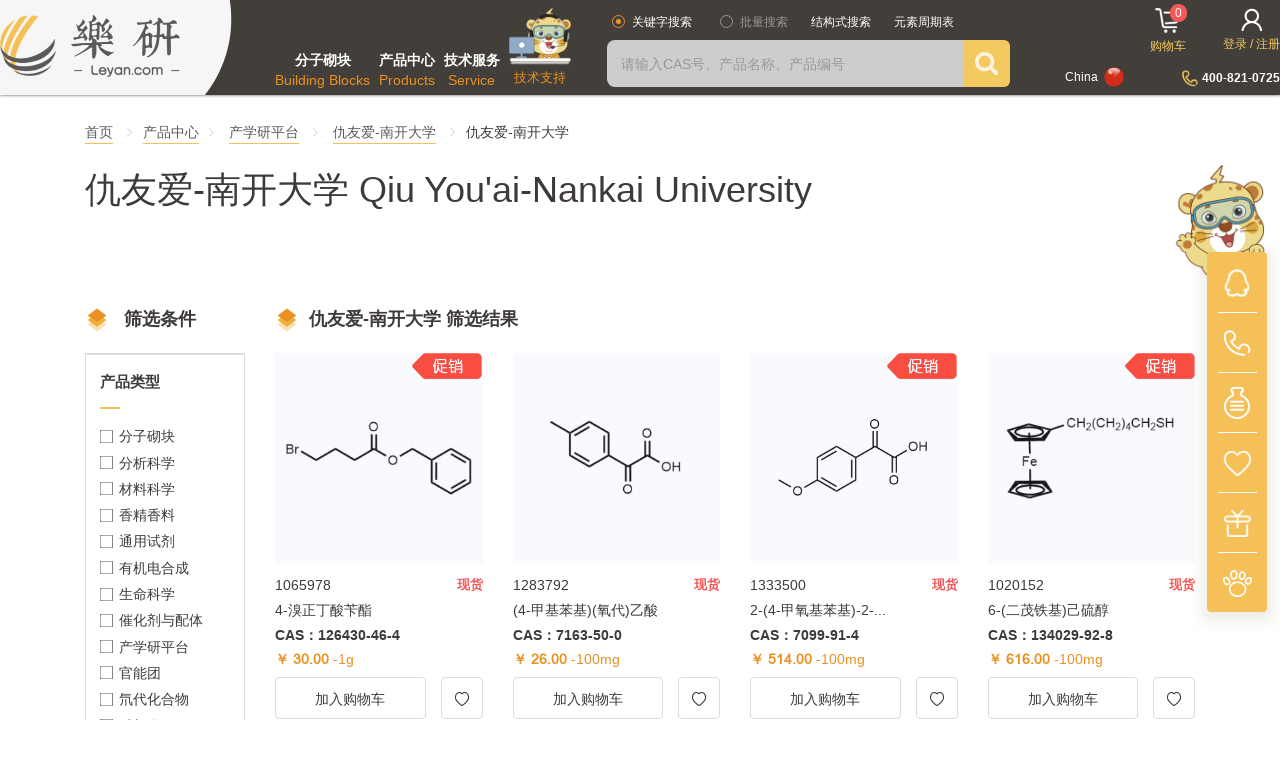

--- FILE ---
content_type: text/html;charset=UTF-8
request_url: https://www.leyan.com/BB-Qiuyouyi-s-Products
body_size: 23927
content:
<!DOCTYPE html>
<html lang="zh-CN">
<head>
    <meta name="keywords" content="仇友爱-南开大学 , Qiu You&#39;ai-Nankai University

"/>
    <meta name="description" content="乐研试剂 提供 仇友爱-南开大学 Qiu You&#39;ai-Nankai University

 相关产品，专业化学试剂网上商城，医药中间体，合成试剂，分子砌块，杂环，催化剂与配体，高端化学试剂供应商。"/>
    
    <meta charset="UTF-8">
    <meta name="viewport" content="width=device-width, initial-scale=1">
    <meta content=always name=referrer>
    <meta name=renderer  content=webkit>
    <!--<meta http-equiv="X-UA-Compatible" content="IE=edge">-->
    <meta http-equiv="X-UA-Compatible" content="IE=Edge,chrome=1" />
    <meta name="baidu-site-verification" content="code-fJSkEaGUwn" />
    <meta name="_csrf" content="492f91be-072b-437d-8618-3dcf16cc2bf9">
    <meta name="_needMerge">

    <link rel="shortcut icon" href="/favicon.ico">
    <link rel="canonical" href="https://www.leyan.com/BB-Qiuyouyi-s-Products">
    <link rel="stylesheet" href="/css/bootstrap-4d8489c57f787ce377545cb960f52d5e.css">
    <link rel="stylesheet" href="/css/common/common-8c4ff0159d09cdf60a03670b699e11b7.css">
    <link rel="stylesheet" href="/font/iconfont/iconfont-e3faf1181aeb2ff41635f4d885b21cc5.css">
    <link rel="stylesheet" href="/css/animate.min-3a285030b99de951509595afb3a25fda.css">
    <link rel="stylesheet" href="/css/autour-one-12e97f62b57f06b268cd930b11563476.css">
    <link rel="stylesheet" href="/css/hd-country-icon-b6a23a42de7e62d5eb7403a523e6ff5f.css">
    <script>
        window.fontFamily = "font6372415";
    </script>
    <style>
        .font6372415{
            font-family: font6372415;
        }
        @font-face{
            font-family: font6372415;
            src : url(\/_font_\/__font__6372415\.ttf);
        }
    </style>


    <link rel="stylesheet" href="/css/productList_BB-26b462a8f9d0c5d0c2e7a36fddde8c1d.css">
    <link rel="stylesheet" href="/css/common/rangeSlider-eaf22493de400b9010d3bf63186f8c5f.css">
    <meta name="keywords" content="仇友爱-南开大学 , Qiu You&#39;ai-Nankai University

 "/>

    <title>仇友爱-南开大学 Qiu You&#39;ai-Nankai University

 - 乐研试剂</title>
    
    
    <script></script>

</head>

<body>

    <div class="modal modal-warning-collect bs-example-modal-sm fade" tabindex="-1" role="dialog" aria-labelledby="mySmallModalLabel">
        <div class="modal-dialog" role="document">
            <div class="modal-content">
                <div class="modal-header alert-danger">
                    <button type="button" class="close" data-dismiss="modal" aria-hidden="true">×</button>
                    <h5 class="modal-title" >该物品已收藏过了!</h5>
                </div>
            </div>
        </div>
    </div>

<div class="leyan">
    <input type="hidden" id="userName" value="">
    <input id="logPMAX" type="hidden" value="4.6035">
    <input id="logPMIN" type="hidden" value="2.9049">
    
    <div style="position: fixed;top: 0;z-index: 999;width: 100%;">
        <div style="width: 100%; background: #6e6b6d;">
            <div  id="info-box" class="row" style="display: none">
                <div class="col-md-10 col-sm-10 col-xs-12">
                    <p style="text-align: center; font-size: 18px; line-height: 30px;"><b>关于非法冒用乐研品牌名义传播不实邮件的声明</b></p>
                    <p style="margin-top: 5px; color: #fff; text-indent: 2em;">
                        随着乐研品牌（leyan.com）的影响力和知名度不断提升，近期遭到不法人员冒用乐研品牌名义，以非法途径冒用乐研名义，甚至冒充乐研高管，向客户群发不实‘开学季活动’的邮件，企图误导正常的商业合作，此行为严重影响乐研品牌形象与声誉。
                    </p>
                    <p style=" text-indent: 2em; color: #fff;">
                        在此，乐研品牌声明如下：
                    </p>
                    <p style=" text-indent: 2em;">
                        <b>1、乐研正式的邮箱后缀与官网相同，均为@leyan.com，不存在其他形式的邮箱域名；任何其他形式的域名邮件地址，均为不法人员注册的垃圾邮件。</b>
                    </p>
                    <p style=" text-indent: 2em;">
                        <b>2、网络非法外之地，不法分子的恶劣行径蓄意破坏行业环境，乐研对此行为绝不姑息并将追究法律责任。</b>
                    </p>
                    <p style=" text-indent: 2em;">
                        <b>3、如各位业务伙伴收到相关邮件或信息，请立即向乐研举报，联系电话：400-8210-725</b>
                    </p>
                    <p style=" text-indent: 2em;text-align: right; color: #fff;">
                        <b>上海皓鸿生物医药科技有限公司</b>
                    </p>
                    <p style=" text-indent: 2em;text-align: right; color: #fff;">
                        <b>2023年4月12日</b>
                    </p>
                    <p style="margin-top: 5px; text-indent: 2em;text-align: right; color: #fff;">
                        <b>特此公告！</b>
                    </p>
                </div>
                <div class="col-md-2 col-sm-2 col-xs-12 ph-text-right">
                    <button id="checkBut" onclick="setCook()" style="display: inline-block;background-color: #ffff; border: none; color: #f6c157; width: 120px; margin-right: 40px; height: auto;font-weight: 600;padding: 6px; outline: 0;" >了解了</button>
                </div>
                <div class="gg-close" onclick="setCook()" style="color: #fff; font-size: 18px; font-weight: bold; cursor: pointer; position: absolute; right: 54px;top: 10px;"><i class="iconfont icon-close"></i></div>
            </div>
        </div>

        <div class="header">
            <div class="header-left"></div>
            <div class="header-main ">
                <div class="header-logo">
                    <a class="navbar-brand" href="/">
                        <img style="width: 180px;" src="/images/leyan-logo@2x.png" alt="乐研试剂" title="乐研试剂" class="img-responsive">
                    </a>
                </div>
                <div class="navbar-collapse">
                    <ul class="fr16" style="max-height: 600px;overflow-y: auto">
                        <li>
                            <p href="/BB-High-end-Building-Blocks">分子砌块</p>
                            <ul class="fr16 secondary-menu">
                                <li>
                                    <a href="/BB-Heterocycles">
                                        <div class="div-name">
                                            <label style="font-weight: normal">芳杂环类化合物</label>
                                            <!--                                    <span th:text="${childCategory.getProNumberDesc()}"></span>-->
                                        </div>
                                    </a>
                                </li>
                                <li>
                                    <a href="/BB-Aromatics">
                                        <div class="div-name">
                                            <label style="font-weight: normal">芳环类化合物</label>
                                            <!--                                    <span th:text="${childCategory.getProNumberDesc()}"></span>-->
                                        </div>
                                    </a>
                                </li>
                                <li>
                                    <a href="/BB-Spirol-Rings">
                                        <div class="div-name">
                                            <label style="font-weight: normal">螺环类化合物</label>
                                            <!--                                    <span th:text="${childCategory.getProNumberDesc()}"></span>-->
                                        </div>
                                    </a>
                                </li>
                                <li>
                                    <a href="/BB-Bridge-Rings">
                                        <div class="div-name">
                                            <label style="font-weight: normal">桥环类化合物</label>
                                            <!--                                    <span th:text="${childCategory.getProNumberDesc()}"></span>-->
                                        </div>
                                    </a>
                                </li>
                                <li>
                                    <a href="/BB-Fatty-compounds">
                                        <div class="div-name">
                                            <label style="font-weight: normal">脂肪链类化合物</label>
                                            <!--                                    <span th:text="${childCategory.getProNumberDesc()}"></span>-->
                                        </div>
                                    </a>
                                </li>
                                <li>
                                    <a href="/BB-Fatty-ring">
                                        <div class="div-name">
                                            <label style="font-weight: normal">脂肪环类化合物</label>
                                            <!--                                    <span th:text="${childCategory.getProNumberDesc()}"></span>-->
                                        </div>
                                    </a>
                                </li>
                                <li>
                                    <a href="/BB-Aliphatic-heterocycle">
                                        <div class="div-name">
                                            <label style="font-weight: normal">脂肪杂环类化合物</label>
                                            <!--                                    <span th:text="${childCategory.getProNumberDesc()}"></span>-->
                                        </div>
                                    </a>
                                </li>
                                <li>
                                    <a href="/BB-Chiral-Compounds">
                                        <div class="div-name">
                                            <label style="font-weight: normal">手性化合物</label>
                                            <!--                                    <span th:text="${childCategory.getProNumberDesc()}"></span>-->
                                        </div>
                                    </a>
                                </li>
                                <li>
                                    <a href="/BB-Active-Molecule-Scaffold-Library">
                                        <div class="div-name">
                                            <label style="font-weight: normal">活性分子Scaffold库</label>
                                            <!--                                    <span th:text="${childCategory.getProNumberDesc()}"></span>-->
                                        </div>
                                    </a>
                                </li>
                                <li>
                                    <a href="/BB-Allene-compounds">
                                        <div class="div-name">
                                            <label style="font-weight: normal">联烯类化合物</label>
                                            <!--                                    <span th:text="${childCategory.getProNumberDesc()}"></span>-->
                                        </div>
                                    </a>
                                </li>
                                <li>
                                    <a href="/BB-Boron-cluster-compounds">
                                        <div class="div-name">
                                            <label style="font-weight: normal">硼簇化合物</label>
                                            <!--                                    <span th:text="${childCategory.getProNumberDesc()}"></span>-->
                                        </div>
                                    </a>
                                </li>
                            </ul>
                        </li>
                        
                        
                        
                        
                        
                        
                        
                        
                        
                        
                        
                        
                        <li>
                            <p>产品中心</p>
                            <ul class="fr16 secondary-menu">
                                
                                
                            </ul>
                            <ul class="fr16 secondary-menu">
                                <li><a href="/BB-Analytical-Science">分析科学</a></li>
                                
                            </ul>
                            <ul class="fr16 secondary-menu">
                                <li><a href="/BB-Material-Science">材料科学</a></li>
                                
                            </ul>
                            <ul class="fr16 secondary-menu">
                                <li><a href="/BB-flavors-and-fragrances">香精香料</a></li>
                                
                            </ul>
                            <ul class="fr16 secondary-menu">
                                <li><a href="/BB-Synthetic-Reagents">通用试剂</a></li>
                                
                            </ul>
                            <ul class="fr16 secondary-menu">
                                <li><a href="/BB-Organic-electrosynthesis">有机电合成</a></li>
                                
                            </ul>
                            <ul class="fr16 secondary-menu">
                                <li><a href="/BB-Life-Science">生命科学</a></li>
                                
                            </ul>
                            <ul class="fr16 secondary-menu">
                                <li><a href="/BB-Catalysts-and-Ligands">催化剂与配体</a></li>
                                
                            </ul>
                            <ul class="fr16 secondary-menu">
                                <li><a href="/BB-Products-for-university-cooperation">产学研平台</a></li>
                                
                            </ul>
                            <ul class="fr16 secondary-menu">
                                <li><a href="/BB-Functional-Group">官能团</a></li>
                                
                            </ul>
                            <ul class="fr16 secondary-menu">
                                <li><a href="/BB-Deuterated-Compound">氘代化合物</a></li>
                                
                            </ul>
                            <ul class="fr16 secondary-menu">
                                <li><a href="/BB-Kits">试剂盒</a></li>
                                
                            </ul>
                            <ul class="fr16 secondary-menu">
                                
                                <li><a href="instrument-consumables">仪器耗材</a></li>
                            </ul>
                        </li>
                        
                            <li>
                                <p>技术服务</p>
                                <ul class="fr16 secondary-menu">
                                    <li><a href="/custom-synthesis">定制合成工艺</a></li>
                                    <li><a href="/process-development">工艺研发</a></li>
                                    <li><a href="/test-methods">检测方法开发</a></li>
                                    <li><a href="/crystal-salt-development">固态化学 & 单晶研究</a></li>
                                    <li>
                                        <a href="/peptide-customize">
                                            多肽定制合成服务
                                        </a>
                                    </li>
                                    <li>
                                        <a href="/gmp-factory-produced">
                                            GMP工厂生产
                                        </a>
                                    </li>
                                    <li>
                                        <a href="/oligonucleotides">
                                            寡核苷酸定制服务平台
                                            <span style="font-size: 12px;color: #fff;background-color: red;border-radius: 3px;padding: 0 4px;">new</span>
                                        </a>
                                    </li>
                                </ul>
                            </li>
                            <li class="ly-partner-portal">
                                <a href="/partner-portal.html" style="padding-left: 0;">
                                    <span>化学大咖秀</span>
                                </a>
                            </li>
                        
                        <li>
                            <a href="javascript:void(0)" style="padding: 0">
                                <p>
                                    <object><a href="/login.html">登录</a></object> /
                                    <object><a href="/sign-up.html">注册</a></object>
                                </p>
                            </a>
                            
                        </li>
                    </ul>
                </div>
                <div class="header-sub">
                    <div class="header-item1">
                        <div class="activity" style="visibility: hidden;">
                        </div>
                        <div class="nav-pro">
                            <ul class="navbar-nav navbar-middle">
                                <li>
                                    <div class="dropdown-m navbar-dropdown-item">
                                        <a href="/BB-High-end-Building-Blocks">
                                            分子砌块
                                            <span>Building Blocks</span>
                                        </a>
                                        <div class="dropdown-content">
                                            <ul>
                                                <li>
                                                    <a href="/BB-Heterocycles">
                                                        <div class="div-name">
                                                            <label>芳杂环类化合物</label>
                                                            <span>445858</span>
                                                        </div>
                                                    </a>
                                                </li>
                                                <li>
                                                    <a href="/BB-Aromatics">
                                                        <div class="div-name">
                                                            <label>芳环类化合物</label>
                                                            <span>335212</span>
                                                        </div>
                                                    </a>
                                                </li>
                                                <li>
                                                    <a href="/BB-Spirol-Rings">
                                                        <div class="div-name">
                                                            <label>螺环类化合物</label>
                                                            <span>16672</span>
                                                        </div>
                                                    </a>
                                                </li>
                                                <li>
                                                    <a href="/BB-Bridge-Rings">
                                                        <div class="div-name">
                                                            <label>桥环类化合物</label>
                                                            <span>16658</span>
                                                        </div>
                                                    </a>
                                                </li>
                                                <li>
                                                    <a href="/BB-Fatty-compounds">
                                                        <div class="div-name">
                                                            <label>脂肪链类化合物</label>
                                                            <span>30928</span>
                                                        </div>
                                                    </a>
                                                </li>
                                                <li>
                                                    <a href="/BB-Fatty-ring">
                                                        <div class="div-name">
                                                            <label>脂肪环类化合物</label>
                                                            <span>72221</span>
                                                        </div>
                                                    </a>
                                                </li>
                                                <li>
                                                    <a href="/BB-Aliphatic-heterocycle">
                                                        <div class="div-name">
                                                            <label>脂肪杂环类化合物</label>
                                                            <span>179021</span>
                                                        </div>
                                                    </a>
                                                </li>
                                                <li>
                                                    <a href="/BB-Chiral-Compounds">
                                                        <div class="div-name">
                                                            <label>手性化合物</label>
                                                            <span>79605</span>
                                                        </div>
                                                    </a>
                                                </li>
                                                <li>
                                                    <a href="/BB-Active-Molecule-Scaffold-Library">
                                                        <div class="div-name">
                                                            <label>活性分子Scaffold库</label>
                                                            <span>86</span>
                                                        </div>
                                                    </a>
                                                </li>
                                                <li>
                                                    <a href="/BB-Allene-compounds">
                                                        <div class="div-name">
                                                            <label>联烯类化合物</label>
                                                            <span>69</span>
                                                        </div>
                                                    </a>
                                                </li>
                                                <li>
                                                    <a href="/BB-Boron-cluster-compounds">
                                                        <div class="div-name">
                                                            <label>硼簇化合物</label>
                                                            <span>55</span>
                                                        </div>
                                                    </a>
                                                </li>
                                            </ul>
                                        </div>
                                    </div>
                                    
                                    
                                    
                                    
                                    
                                    
                                    
                                    
                                    
                                    
                                    
                                    
                                </li>

                                <li>
                                    <div class="dropdown-pro navbar-dropdown-item">
                                        <a href="/product-center.html">产品中心<span>Products</span></a>
                                        <div class="dropdown-pcontent">
                                            <div class="pro-item">
                                                
                                                
                                                
                                                
                                                
                                                
                                                
                                                <div class="p-item">
                                                    <div class="pro-tit"><a href="/BB-Catalysts-and-Ligands">催化剂与配体</a></div>
                                                    <ul>
                                                        <li>
                                                            <a href="/BB-Ligands">
                                                                <label>配体</label>
                                                            </a>
                                                        </li>
                                                        <li>
                                                            <a href="/BB-Organocatalytic-Small-Molecules">
                                                                <label>有机催化小分子</label>
                                                            </a>
                                                        </li>
                                                        <li>
                                                            <a href="/BB-Catalysts">
                                                                <label>催化剂</label>
                                                            </a>
                                                        </li>
                                                    </ul>
                                                </div>
                                                
                                                
                                                
                                                
                                                
                                                
                                                
                                                
                                                
                                                
                                                
                                                <div class="p-item">
                                                    <div class="pro-tit"><a href="/BB-Life-Science">生命科学</a></div>
                                                    <ul class="bb-life-science-list">
                                                        <li>
                                                            <a href="/BB-Amino-Acids-and-their-Derivatives">
                                                                <label>氨基酸及其衍生物</label>
                                                            </a>
                                                        </li>
                                                        <li>
                                                            <a href="/BB-Nucleosides-Nucleotides">
                                                                <label>核苷&amp;核苷酸</label>
                                                            </a>
                                                        </li>
                                                        <li>
                                                            <a href="/BB-Carbohydrates">
                                                                <label>糖类</label>
                                                            </a>
                                                        </li>
                                                        <li>
                                                            <a href="/BB-ADC-linker">
                                                                <label>连接子</label>
                                                            </a>
                                                        </li>
                                                        <li>
                                                            <a href="/BB-Steroids">
                                                                <label>甾体</label>
                                                            </a>
                                                        </li>
                                                        <li>
                                                            <a href="/BB-Peptide">
                                                                <label>多肽</label>
                                                            </a>
                                                        </li>
                                                        <li>
                                                            <a href="/BB-Biochemicals">
                                                                <label>生化试剂</label>
                                                            </a>
                                                        </li>
                                                        <li>
                                                            <a href="/BB-Crosslinking-Agent">
                                                                <label>LNP</label>
                                                            </a>
                                                        </li>
                                                        <li>
                                                            <a href="/BB-LNP">
                                                                <label>交联剂</label>
                                                            </a>
                                                        </li>
                                                        <li>
                                                            <a href="/BB-PROTAC">
                                                                <label>PROTAC</label>
                                                            </a>
                                                        </li>
                                                        <li>
                                                            <a href="/BB-Click-Chemistry-Reagents">
                                                                <label>点击化学试剂</label>
                                                            </a>
                                                        </li>
                                                        <li>
                                                            <a href="/BB-ADC-related-compound">
                                                                <label>XDC之ADC</label>
                                                            </a>
                                                        </li>
                                                        <li>
                                                            <a href="/BB-Molecular-glues">
                                                                <label>分子胶</label>
                                                            </a>
                                                        </li>
                                                        <li>
                                                            <a href="/BB-RDC-Related-compound">
                                                                <label>XDC之RDC</label>
                                                            </a>
                                                        </li>
                                                        <li>
                                                            <a href="/BB-PEG-Derivative">
                                                                <label>PEG衍生物</label>
                                                            </a>
                                                        </li>
                                                        <li>
                                                            <a href="/BB-Monofunctional-PEGs">
                                                                <label>单分散聚乙二醇衍生物</label>
                                                            </a>
                                                        </li>
                                                        <li><a href="/BB-Life-Science" class="f-more">More...</a></li>
                                                    </ul>
                                                </div>
                                                
                                                
                                                
                                                
                                                
                                                
                                                
                                                <div class="p-item">
                                                    <div class="pro-tit"><a href="/BB-Analytical-Science">分析科学</a></div>
                                                    <ul>
                                                        <li>
                                                            <a href="/BB-Deuterated-Reagents">
                                                                <label>氘代试剂</label>
                                                            </a>
                                                        </li>
                                                        <li>
                                                            <a href="/BB-Ion-Pair-Chromatography-Reagents">
                                                                <label>离子对试剂</label>
                                                            </a>
                                                        </li>
                                                        <li>
                                                            <a href="/BB-Drug-Impurity-Reference-Substance">
                                                                <label>药物杂质对照品</label>
                                                            </a>
                                                        </li>
                                                        <li>
                                                            <a href="/BB-Indicator">
                                                                <label>染色剂和指示剂</label>
                                                            </a>
                                                        </li>
                                                        <li>
                                                            <a href="/BB-HPLC-buffer-salts">
                                                                <label>HPLC缓冲盐</label>
                                                            </a>
                                                        </li>
                                                    </ul>
                                                </div>
                                                
                                                
                                                
                                                
                                                
                                                
                                                
                                                
                                                
                                                
                                                
                                                
                                                
                                                
                                                
                                                <div class="p-item">
                                                    <div class="pro-tit"><a href="/BB-Synthetic-Reagents">通用试剂</a></div>
                                                    <ul>
                                                        <li>
                                                            <a href="/BB-Oxidants">
                                                                <label>氧化剂</label>
                                                            </a>
                                                        </li>
                                                        <li>
                                                            <a href="/BB-Reducing-Rgents">
                                                                <label>还原剂</label>
                                                            </a>
                                                        </li>
                                                        <li>
                                                            <a href="/BB-Halogenating-Reagents">
                                                                <label>卤化试剂</label>
                                                            </a>
                                                        </li>
                                                        <li>
                                                            <a href="/BB-Ionic-Liquids">
                                                                <label>离子液体</label>
                                                            </a>
                                                        </li>
                                                        <li>
                                                            <a href="/BB-Condensation-Reaction-Active-Esterification">
                                                                <label>缩合反应&amp;活性酯化反应</label>
                                                            </a>
                                                        </li>
                                                        <li>
                                                            <a href="/BB-Protection-and-Derivatization-Reagents">
                                                                <label>保护和衍生化试剂</label>
                                                            </a>
                                                        </li>
                                                        <li>
                                                            <a href="/BB-Phase-Transfer-Catalysts">
                                                                <label>相转移催化剂</label>
                                                            </a>
                                                        </li>
                                                        <li>
                                                            <a href="/BB-Alkylating-Rgents">
                                                                <label>烷基化试剂</label>
                                                            </a>
                                                        </li>
                                                        <li>
                                                            <a href="/BB-Dehydration-Reagents">
                                                                <label>脱水试剂</label>
                                                            </a>
                                                        </li>
                                                        <li>
                                                            <a href="/BB-Wittig-Reagents">
                                                                <label>wittig试剂</label>
                                                            </a>
                                                        </li>
                                                        <li>
                                                            <a href="/BB-C-S-bond-Generation-Reagents">
                                                                <label>C-S键生成用试剂</label>
                                                            </a>
                                                        </li>
                                                        <li>
                                                            <a href="/BB-Amination-Reactions">
                                                                <label>胺化反应</label>
                                                            </a>
                                                        </li>
                                                        <li>
                                                            <a href="/BB-Phosphorylations">
                                                                <label>磷酸化反应</label>
                                                            </a>
                                                        </li>
                                                        <li>
                                                            <a href="/BB-Elements-and-their-salts">
                                                                <label>各类元素及其盐</label>
                                                            </a>
                                                        </li>
                                                        
                                                        
                                                        
                                                        
                                                        
                                                        <li><a href="/BB-Synthetic-Reagents" class="f-more">More...</a></li>
                                                    </ul>
                                                </div>
                                                
                                                
                                                
                                                
                                                
                                                
                                                
                                                

                                                

                                                

                                                <div class="p-item p-materials">
                                                    <div class="pro-tit"><a href="/BB-Material-Science">材料科学</a></div>
                                                    <ul>
                                                        <li>
                                                            <a href="/BB-HOF-hydrogen-bonded-organic-framework-materials">
                                                                <label>HOF氢键有机框架材料</label>
                                                            </a>
                                                        </li>
                                                        <li>
                                                            <a href="/BB-Supramolecular-Materials">
                                                                <label>超分子材料</label>
                                                            </a>
                                                        </li>
                                                        <li>
                                                            <a href="/BB-Metal-Organic-Frameworks">
                                                                <label>MOF有机配体</label>
                                                            </a>
                                                        </li>
                                                        <li>
                                                            <a href="/BB-Covalent-Organic-Frameworks">
                                                                <label>COF有机单体</label>
                                                            </a>
                                                        </li>
                                                        <li>
                                                            <a href="/BB-Polymer-Materials">
                                                                <label>高分子材料</label>
                                                            </a>
                                                        </li>
                                                        <li>
                                                            <a href="/BB-Optoelectronic-Materials">
                                                                <label>电子材料</label>
                                                            </a>
                                                        </li>
                                                        <li>
                                                            <a href="/BB-Functional-Materials">
                                                                <label>功能材料</label>
                                                            </a>
                                                        </li>
                                                        <li>
                                                            <a href="/BB-Material-Composite-Block">
                                                                <label>材料合成砌块</label>
                                                            </a>
                                                        </li>
                                                        <li>
                                                            <a href="/BB-Nano-Carbon-Materials">
                                                                <label>纳米碳材料</label>
                                                            </a>
                                                        </li>
                                                        <li>
                                                            <a href="/BB-Organic-Inorganic-Hybrid-Materials">
                                                                <label>有机-无机杂化材料</label>
                                                            </a>
                                                        </li>
                                                        
                                                        
                                                        
                                                        
                                                        <li><a href="/BB-Material-Science" class="f-more">More...</a></li>
                                                    </ul>
                                                </div>

                                                

                                                

                                                

                                                

                                                

                                                

                                                

                                                

                                                

                                                

                                                

                                                

                                                

                                                

                                                

                                                

                                                

                                                

                                                

                                                

                                                

                                                <div class="p-item Kit">
                                                    <div class="pro-tit"><a href="/BB-Kits" >试剂盒</a></div>
                                                    <ul>
                                                        <li>
                                                            <a href="/Photocatalyst-Kit">
                                                                <label>光催化剂试剂盒</label>
                                                            </a>
                                                        </li>
                                                    </ul>
                                                </div>

                                                

                                                

                                                

                                                

                                                

                                                

                                                

                                                

                                                

                                                

                                                

                                                

                                                

                                                <div class="p-item p-instrument">
                                                    <div class="pro-tit"><a href="instrument-consumables">仪器耗材</a></div>
                                                    <ul>
                                                        <li>
                                                            <a href="/consumables" >
                                                                <label>耗材</label>
                                                            </a>
                                                            
                                                        </li>
                                                        <li>
                                                            
                                                            <a href="/instrument" >
                                                                <label>仪器</label>
                                                            </a>
                                                        </li>
                                                    </ul>
                                                </div>
                                                
                                                
                                                
                                                
                                                
                                                
                                                
                                                
                                                
                                                <div class="p-item-group p-group">
                                                    <div class="pro-tit"><a href="/BB-Functional-Group">官能团</a></div>
                                                    <ul>
                                                        <li>
                                                            <a href="/BB-Boc">
                                                                <label>Boc</label>
                                                            </a>
                                                        </li>
                                                        <li>
                                                            <a href="/BB-Fmoc">
                                                                <label>Fmoc</label>
                                                            </a>
                                                        </li>
                                                        <li>
                                                            <a href="/BB-PEG">
                                                                <label>PEG</label>
                                                            </a>
                                                        </li>
                                                        <li>
                                                            <a href="/BB-Amine">
                                                                <label>胺</label>
                                                            </a>
                                                        </li>
                                                        <li>
                                                            <a href="/BB-Chlorine">
                                                                <label>苄氯</label>
                                                            </a>
                                                        </li>
                                                        <li>
                                                            <a href="/BB-Bromine">
                                                                <label>苄溴</label>
                                                            </a>
                                                        </li>
                                                        <li>
                                                            <a href="/BB-Alcohol">
                                                                <label>醇</label>
                                                            </a>
                                                        </li>
                                                        <li>
                                                            <a href="/BB-Iodide">
                                                                <label>碘化物</label>
                                                            </a>
                                                        </li>
                                                        <li>
                                                            <a href="/BB-Azide">
                                                                <label>叠氮</label>
                                                            </a>
                                                        </li>
                                                        <li>
                                                            <a href="/BB-Phenol">
                                                                <label>酚</label>
                                                            </a>
                                                        </li>
                                                        <li>
                                                            <a href="/BB-Sulfone">
                                                                <label>砜</label>
                                                            </a>
                                                        </li>
                                                        <li>
                                                            <a href="/BB-Fluoride">
                                                                <label>氟化物</label>
                                                            </a>
                                                        </li>
                                                        <li>
                                                            <a href="/BB-Guanidine">
                                                                <label>胍</label>
                                                            </a>
                                                        </li>
                                                        <li>
                                                            <a href="/BB-Sulfonic-Acid">
                                                                <label>磺酸</label>
                                                            </a>
                                                        </li>
                                                        <li>
                                                            <a href="/BB-Sulfonate">
                                                                <label>磺酸酯</label>
                                                            </a>
                                                        </li>
                                                        <li>
                                                            <a href="/BB-Sulfonamide">
                                                                <label>磺酰胺</label>
                                                            </a>
                                                        </li>
                                                        <li>
                                                            <a href="/BB-Sulfonyl-Hydrazide">
                                                                <label>磺酰肼</label>
                                                            </a>
                                                        </li>
                                                        <li>
                                                            <a href="/BB-Sulfonyl-Chloride">
                                                                <label>磺酰氯</label>
                                                            </a>
                                                        </li>
                                                        <li>
                                                            <a href="/BB-Hydrazine">
                                                                <label>肼</label>
                                                            </a>
                                                        </li>
                                                        <li>
                                                            <a href="/BB-Phosphorus">
                                                                <label>磷</label>
                                                            </a>
                                                        </li>
                                                        <li>
                                                            <a href="/BB-Phosphate">
                                                                <label>磷酸</label>
                                                            </a>
                                                        </li>
                                                        <li>
                                                            <a href="/BB-Phosphoramide">
                                                                <label>磷酰胺</label>
                                                            </a>
                                                        </li>
                                                        <li>
                                                            <a href="/BB-Mercaptan">
                                                                <label>硫醇</label>
                                                            </a>
                                                        </li>
                                                        <li>
                                                            <a href="/BB-Thioether">
                                                                <label>硫醚</label>
                                                            </a>
                                                        </li>
                                                        
                                                        
                                                        
                                                        
                                                        
                                                        
                                                        
                                                        
                                                        
                                                        
                                                        
                                                        
                                                        
                                                        
                                                        
                                                        
                                                        
                                                        
                                                        
                                                        
                                                        
                                                        
                                                        
                                                        
                                                        
                                                        
                                                        
                                                        
                                                        
                                                        
                                                        
                                                        
                                                        
                                                        
                                                        <li><a href="/BB-Functional-Group" class="f-more">More...</a></li>
                                                    </ul>
                                                </div>
                                                
                                                
                                                
                                                
                                                
                                                
                                                
                                                
                                                
                                                
                                                
                                                <div class="p-item partner-product">
                                                    <div class="pro-tit"><a href="/BB-Products-for-university-cooperation">产学研平台</a></div>
                                                    <ul class="header-menu-partner-list">
                                                        <!-- 遍历子类别信息 -->
                                                        <li>
                                                            <!-- 当子类别的 categoryId 不等于 '2327' 时 -->
                                                            <a href="/BB-Zhou-Qilin-s-spirocyclic-ligands">
                                                                <label>周其林-南开大学</label>
                                                            </a>
                                                            <!-- 当子类别的 categoryId 等于 '2327' 时（李雪峰教授，特殊需求，避免跳BB类） -->
                                                            
                                                        </li>
                                                        <li>
                                                            <!-- 当子类别的 categoryId 不等于 '2327' 时 -->
                                                            <a href="/BB-Bao-Ming-Zhang-Sheng-Dalian-University-of-Technology">
                                                                <label>包明, 张胜-大连理工大学</label>
                                                            </a>
                                                            <!-- 当子类别的 categoryId 等于 '2327' 时（李雪峰教授，特殊需求，避免跳BB类） -->
                                                            
                                                        </li>
                                                        <li>
                                                            <!-- 当子类别的 categoryId 不等于 '2327' 时 -->
                                                            <a href="/BB-Xihe-Bi-Northeast-Normal-University">
                                                                <label>毕锡和-东北师范大学</label>
                                                            </a>
                                                            <!-- 当子类别的 categoryId 等于 '2327' 时（李雪峰教授，特殊需求，避免跳BB类） -->
                                                            
                                                        </li>
                                                        <li>
                                                            <!-- 当子类别的 categoryId 不等于 '2327' 时 -->
                                                            <a href="/BB-Chen-Gang-Shanghai-Jiao-Tong-University">
                                                                <label>陈刚-上海交通大学</label>
                                                            </a>
                                                            <!-- 当子类别的 categoryId 等于 '2327' 时（李雪峰教授，特殊需求，避免跳BB类） -->
                                                            
                                                        </li>
                                                        <li>
                                                            <!-- 当子类别的 categoryId 不等于 '2327' 时 -->
                                                            <a href="/BB-Chen-Shigui-Wuhan-University">
                                                                <label>陈世贵-武汉大学</label>
                                                            </a>
                                                            <!-- 当子类别的 categoryId 等于 '2327' 时（李雪峰教授，特殊需求，避免跳BB类） -->
                                                            
                                                        </li>
                                                        <li>
                                                            <!-- 当子类别的 categoryId 不等于 '2327' 时 -->
                                                            <a href="/BB-Chen-Yingchun-Sichuan-University">
                                                                <label>陈应春-四川大学</label>
                                                            </a>
                                                            <!-- 当子类别的 categoryId 等于 '2327' 时（李雪峰教授，特殊需求，避免跳BB类） -->
                                                            
                                                        </li>
                                                        <li>
                                                            <!-- 当子类别的 categoryId 不等于 '2327' 时 -->
                                                            <a href="/BB-Dong-Jiajia-Shanghai-Jiao-Tong-University">
                                                                <label>董佳家-上海交通大学</label>
                                                            </a>
                                                            <!-- 当子类别的 categoryId 等于 '2327' 时（李雪峰教授，特殊需求，避免跳BB类） -->
                                                            
                                                        </li>
                                                        <li>
                                                            <!-- 当子类别的 categoryId 不等于 '2327' 时 -->
                                                            <a href="/BB-Deng-Li-Westlake-University">
                                                                <label>邓力-西湖大学</label>
                                                            </a>
                                                            <!-- 当子类别的 categoryId 等于 '2327' 时（李雪峰教授，特殊需求，避免跳BB类） -->
                                                            
                                                        </li>
                                                        <li>
                                                            <!-- 当子类别的 categoryId 不等于 '2327' 时 -->
                                                            <a href="/BB-Fan-Baomin-Yunnan-University-for-Nationalities">
                                                                <label>樊保敏-云南民族大学</label>
                                                            </a>
                                                            <!-- 当子类别的 categoryId 等于 '2327' 时（李雪峰教授，特殊需求，避免跳BB类） -->
                                                            
                                                        </li>
                                                        <li>
                                                            <!-- 当子类别的 categoryId 不等于 '2327' 时 -->
                                                            <a href="/BB-Huang-Feihe-Zhejiang-University">
                                                                <label>黄飞鹤-浙江大学</label>
                                                            </a>
                                                            <!-- 当子类别的 categoryId 等于 '2327' 时（李雪峰教授，特殊需求，避免跳BB类） -->
                                                            
                                                        </li>
                                                        <li>
                                                            <!-- 当子类别的 categoryId 不等于 '2327' 时 -->
                                                            <a href="/BB-Hong-Xujia-Guangdong-Medical-University">
                                                                <label>洪旭佳-广州医科大学</label>
                                                            </a>
                                                            <!-- 当子类别的 categoryId 等于 '2327' 时（李雪峰教授，特殊需求，避免跳BB类） -->
                                                            
                                                        </li>
                                                        <li>
                                                            <!-- 当子类别的 categoryId 不等于 '2327' 时 -->
                                                            <a href="/BB-Jeremy-Robertson-University-of-Oxford">
                                                                <label>Jeremy Robertson-牛津大学</label>
                                                            </a>
                                                            <!-- 当子类别的 categoryId 等于 '2327' 时（李雪峰教授，特殊需求，避免跳BB类） -->
                                                            
                                                        </li>
                                                        <li>
                                                            <!-- 当子类别的 categoryId 不等于 '2327' 时 -->
                                                            <a href="/BB-Jin-Jian-Shanghai-Institute-of-Organic-Chemistry-Chinese-Academy-of-Sciences">
                                                                <label>金健-中科院上海有机所</label>
                                                            </a>
                                                            <!-- 当子类别的 categoryId 等于 '2327' 时（李雪峰教授，特殊需求，避免跳BB类） -->
                                                            
                                                        </li>
                                                        <li>
                                                            <!-- 当子类别的 categoryId 不等于 '2327' 时 -->
                                                            <a href="/BB-Jiao-Ning-Beijing-University">
                                                                <label>焦宁-北京大学</label>
                                                            </a>
                                                            <!-- 当子类别的 categoryId 等于 '2327' 时（李雪峰教授，特殊需求，避免跳BB类） -->
                                                            
                                                        </li>
                                                        <li>
                                                            <!-- 当子类别的 categoryId 不等于 '2327' 时 -->
                                                            <a href="/BB-Tonggang-Jiu-s-calcium-titanite-materials">
                                                                <label>酒同钢-山东大学</label>
                                                            </a>
                                                            <!-- 当子类别的 categoryId 等于 '2327' 时（李雪峰教授，特殊需求，避免跳BB类） -->
                                                            
                                                        </li>
                                                        <li>
                                                            <!-- 当子类别的 categoryId 不等于 '2327' 时 -->
                                                            
                                                            <!-- 当子类别的 categoryId 等于 '2327' 时（李雪峰教授，特殊需求，避免跳BB类） -->
                                                            <a href="/instrument/M-GF-001">
                                                                <label>姜雪峰-华东师范大学</label>
                                                            </a>
                                                        </li>
                                                        <li>
                                                            <!-- 当子类别的 categoryId 不等于 '2327' 时 -->
                                                            <a href="/BB-Lu-Liangqiu-Central-China-Normal-University">
                                                                <label>陆良秋-华中师范大学</label>
                                                            </a>
                                                            <!-- 当子类别的 categoryId 等于 '2327' 时（李雪峰教授，特殊需求，避免跳BB类） -->
                                                            
                                                        </li>
                                                        <li>
                                                            <!-- 当子类别的 categoryId 不等于 '2327' 时 -->
                                                            <a href="/BB-Li-Xuechen-The-University-of-Hong-Kong">
                                                                <label>李学臣-香港大学</label>
                                                            </a>
                                                            <!-- 当子类别的 categoryId 等于 '2327' 时（李雪峰教授，特殊需求，避免跳BB类） -->
                                                            
                                                        </li>
                                                        <li>
                                                            <!-- 当子类别的 categoryId 不等于 '2327' 时 -->
                                                            <a href="/BB-Xiongli-Liu-Guizhou-University">
                                                                <label>刘雄利-贵州大学</label>
                                                            </a>
                                                            <!-- 当子类别的 categoryId 等于 '2327' 时（李雪峰教授，特殊需求，避免跳BB类） -->
                                                            
                                                        </li>
                                                        <li>
                                                            <!-- 当子类别的 categoryId 不等于 '2327' 时 -->
                                                            <a href="/BB-Liu-Xinyuan-Southern-University-of-Science-and-Technology">
                                                                <label>刘心元-南方科技大学</label>
                                                            </a>
                                                            <!-- 当子类别的 categoryId 等于 '2327' 时（李雪峰教授，特殊需求，避免跳BB类） -->
                                                            
                                                        </li>
                                                        <li>
                                                            <!-- 当子类别的 categoryId 不等于 '2327' 时 -->
                                                            <a href="/BB-Yuanming-Li-Fuzhou-University">
                                                                <label>李远明-福州大学</label>
                                                            </a>
                                                            <!-- 当子类别的 categoryId 等于 '2327' 时（李雪峰教授，特殊需求，避免跳BB类） -->
                                                            
                                                        </li>
                                                        <li>
                                                            <!-- 当子类别的 categoryId 不等于 '2327' 时 -->
                                                            <a href="/BB-Lu-Zhan-s-ligands">
                                                                <label>陆展-浙江大学</label>
                                                            </a>
                                                            <!-- 当子类别的 categoryId 等于 '2327' 时（李雪峰教授，特殊需求，避免跳BB类） -->
                                                            
                                                        </li>
                                                        <li>
                                                            <!-- 当子类别的 categoryId 不等于 '2327' 时 -->
                                                            <a href="/BB-Dawei-Ma-Shanghai-institute-of-Organic-Chemistry-Chinese-Academy-of-Sciences">
                                                                <label>马大为-中科院上海有机所</label>
                                                            </a>
                                                            <!-- 当子类别的 categoryId 等于 '2327' 时（李雪峰教授，特殊需求，避免跳BB类） -->
                                                            
                                                        </li>
                                                        <li>
                                                            <!-- 当子类别的 categoryId 不等于 '2327' 时 -->
                                                            <a href="/BB-Ma-Shengming-Fudan-University">
                                                                <label>麻生明-复旦大学</label>
                                                            </a>
                                                            <!-- 当子类别的 categoryId 等于 '2327' 时（李雪峰教授，特殊需求，避免跳BB类） -->
                                                            
                                                        </li>
                                                        <li>
                                                            <!-- 当子类别的 categoryId 不等于 '2327' 时 -->
                                                            <a href="/BB-Tiansheng-Mei-Shanghai-Institute-of-Organic-Chemistry-Chinese-Academy-of-Sciences">
                                                                <label>梅天胜-中科院上海有机所</label>
                                                            </a>
                                                            <!-- 当子类别的 categoryId 等于 '2327' 时（李雪峰教授，特殊需求，避免跳BB类） -->
                                                            
                                                        </li>
                                                        <li>
                                                            <!-- 当子类别的 categoryId 不等于 '2327' 时 -->
                                                            <a href="/BB-Qiuyouyi-s-Products">
                                                                <label>仇友爱-南开大学</label>
                                                            </a>
                                                            <!-- 当子类别的 categoryId 等于 '2327' 时（李雪峰教授，特殊需求，避免跳BB类） -->
                                                            
                                                        </li>
                                                        <li>
                                                            <!-- 当子类别的 categoryId 不等于 '2327' 时 -->
                                                            <a href="/BB-Bingfeng-Shi-Zhejiang-University">
                                                                <label>史炳锋-浙江大学</label>
                                                            </a>
                                                            <!-- 当子类别的 categoryId 等于 '2327' 时（李雪峰教授，特殊需求，避免跳BB类） -->
                                                            
                                                        </li>
                                                        <li>
                                                            <!-- 当子类别的 categoryId 不等于 '2327' 时 -->
                                                            <a href="/BB-Shi-Feng-Changzhou-University">
                                                                <label>石枫-常州大学/江苏师范大学</label>
                                                            </a>
                                                            <!-- 当子类别的 categoryId 等于 '2327' 时（李雪峰教授，特殊需求，避免跳BB类） -->
                                                            
                                                        </li>
                                                        <li>
                                                            <!-- 当子类别的 categoryId 不等于 '2327' 时 -->
                                                            <a href="/BB-Jianwei-Sun-The-Hong-Kong-University-of-Science-and-Technology">
                                                                <label>孙建伟-香港科技大学</label>
                                                            </a>
                                                            <!-- 当子类别的 categoryId 等于 '2327' 时（李雪峰教授，特殊需求，避免跳BB类） -->
                                                            
                                                        </li>
                                                        <li>
                                                            <!-- 当子类别的 categoryId 不等于 '2327' 时 -->
                                                            <a href="/BB-Shi-Shiliang-Shanghai-Institute-of-Organic-Chemistry-Chinese-Academy-of-Sciences">
                                                                <label>施世良-中科院上海有机所</label>
                                                            </a>
                                                            <!-- 当子类别的 categoryId 等于 '2327' 时（李雪峰教授，特殊需求，避免跳BB类） -->
                                                            
                                                        </li>
                                                        <li>
                                                            <!-- 当子类别的 categoryId 不等于 '2327' 时 -->
                                                            <a href="/BB-Shi-Wei-s-MOF-finished-products">
                                                                <label>师唯-南开大学</label>
                                                            </a>
                                                            <!-- 当子类别的 categoryId 等于 '2327' 时（李雪峰教授，特殊需求，避免跳BB类） -->
                                                            
                                                        </li>
                                                        <li>
                                                            <!-- 当子类别的 categoryId 不等于 '2327' 时 -->
                                                            <a href="/BB-Zhenlei-Song-s-organosilicon-reagents">
                                                                <label>宋振雷-四川大学</label>
                                                            </a>
                                                            <!-- 当子类别的 categoryId 等于 '2327' 时（李雪峰教授，特殊需求，避免跳BB类） -->
                                                            
                                                        </li>
                                                        <li>
                                                            <!-- 当子类别的 categoryId 不等于 '2327' 时 -->
                                                            <a href="/BB-Tang-Wenjun-s-phosphine-ligands">
                                                                <label>汤文军-中科院上海有机所</label>
                                                            </a>
                                                            <!-- 当子类别的 categoryId 等于 '2327' 时（李雪峰教授，特殊需求，避免跳BB类） -->
                                                            
                                                        </li>
                                                        <li>
                                                            <!-- 当子类别的 categoryId 不等于 '2327' 时 -->
                                                            <a href="/BB-Wu-Hua-Shanghai-Jiao-Tong-University">
                                                                <label>吴华-上海交通大学</label>
                                                            </a>
                                                            <!-- 当子类别的 categoryId 等于 '2327' 时（李雪峰教授，特殊需求，避免跳BB类） -->
                                                            
                                                        </li>
                                                        <li>
                                                            <!-- 当子类别的 categoryId 不等于 '2327' 时 -->
                                                            <a href="/BB-Wang-Ping-Shanghai-Jiao-Tong-University">
                                                                <label>王平-上海交通大学</label>
                                                            </a>
                                                            <!-- 当子类别的 categoryId 等于 '2327' 时（李雪峰教授，特殊需求，避免跳BB类） -->
                                                            
                                                        </li>
                                                        <li>
                                                            <!-- 当子类别的 categoryId 不等于 '2327' 时 -->
                                                            <a href="/BB-Wang-Wei-Lanzhou-University">
                                                                <label>王为-兰州大学</label>
                                                            </a>
                                                            <!-- 当子类别的 categoryId 等于 '2327' 时（李雪峰教授，特殊需求，避免跳BB类） -->
                                                            
                                                        </li>
                                                        <li>
                                                            <!-- 当子类别的 categoryId 不等于 '2327' 时 -->
                                                            <a href="/BB-Xiao-Jichang-Shanghai-Institute-of-Organic-Chemistry">
                                                                <label>肖吉昌-上海有机所</label>
                                                            </a>
                                                            <!-- 当子类别的 categoryId 等于 '2327' 时（李雪峰教授，特殊需求，避免跳BB类） -->
                                                            
                                                        </li>
                                                        <li>
                                                            <!-- 当子类别的 categoryId 不等于 '2327' 时 -->
                                                            <a href="/BB-Xu-Pengfei-Lanzhou-University">
                                                                <label>许鹏飞-兰州大学</label>
                                                            </a>
                                                            <!-- 当子类别的 categoryId 等于 '2327' 时（李雪峰教授，特殊需求，避免跳BB类） -->
                                                            
                                                        </li>
                                                        <li>
                                                            <!-- 当子类别的 categoryId 不等于 '2327' 时 -->
                                                            <a href="/BB-Xue-Xiaosong-Shanghai-institute-of-Organic-Chemistry-Chinese-Academy-of-Sciences">
                                                                <label>薛小松-中科院上海有机所</label>
                                                            </a>
                                                            <!-- 当子类别的 categoryId 等于 '2327' 时（李雪峰教授，特殊需求，避免跳BB类） -->
                                                            
                                                        </li>
                                                        <li>
                                                            <!-- 当子类别的 categoryId 不等于 '2327' 时 -->
                                                            <a href="/BB-Mengchun-Ye-s-phosphine-oxygen-ligand">
                                                                <label>叶萌春-南开大学</label>
                                                            </a>
                                                            <!-- 当子类别的 categoryId 等于 '2327' 时（李雪峰教授，特殊需求，避免跳BB类） -->
                                                            
                                                        </li>
                                                        <li>
                                                            <!-- 当子类别的 categoryId 不等于 '2327' 时 -->
                                                            <a href="/BB-Shu-Li-You-s-ligands">
                                                                <label>游书力-中科院上海有机所</label>
                                                            </a>
                                                            <!-- 当子类别的 categoryId 等于 '2327' 时（李雪峰教授，特殊需求，避免跳BB类） -->
                                                            
                                                        </li>
                                                        <li>
                                                            <!-- 当子类别的 categoryId 不等于 '2327' 时 -->
                                                            <a href="/BB-Zhang-Chi-s-high-valent-iodine-reagents">
                                                                <label>张弛-南开大学</label>
                                                            </a>
                                                            <!-- 当子类别的 categoryId 等于 '2327' 时（李雪峰教授，特殊需求，避免跳BB类） -->
                                                            
                                                        </li>
                                                        <li>
                                                            <!-- 当子类别的 categoryId 不等于 '2327' 时 -->
                                                            <a href="/BB-Zhai-Hongbin-Beijing-University-Cheng-Bin-Shenzhen-Vocational-and-Technical-College">
                                                                <label>翟宏斌-北京大学/程斌-深职大</label>
                                                            </a>
                                                            <!-- 当子类别的 categoryId 等于 '2327' 时（李雪峰教授，特殊需求，避免跳BB类） -->
                                                            
                                                        </li>
                                                        <li>
                                                            <!-- 当子类别的 categoryId 不等于 '2327' 时 -->
                                                            <a href="/BB-Weihui-Fang-Fujian-Institute-of-Research-on-the-Structure">
                                                                <label>张健,方伟慧-福建物质结构研究所</label>
                                                            </a>
                                                            <!-- 当子类别的 categoryId 等于 '2327' 时（李雪峰教授，特殊需求，避免跳BB类） -->
                                                            
                                                        </li>
                                                        <li>
                                                            <!-- 当子类别的 categoryId 不等于 '2327' 时 -->
                                                            <a href="/BB-Zhou-Jian-East-China-Normal-University">
                                                                <label>周剑-华东师范大学</label>
                                                            </a>
                                                            <!-- 当子类别的 categoryId 等于 '2327' 时（李雪峰教授，特殊需求，避免跳BB类） -->
                                                            
                                                        </li>
                                                        <li>
                                                            <!-- 当子类别的 categoryId 不等于 '2327' 时 -->
                                                            <a href="/BB-Zhao-Junfeng-Guangzhou-Medical-University">
                                                                <label>赵军锋-广州医科大学</label>
                                                            </a>
                                                            <!-- 当子类别的 categoryId 等于 '2327' 时（李雪峰教授，特殊需求，避免跳BB类） -->
                                                            
                                                        </li>
                                                        <li>
                                                            <!-- 当子类别的 categoryId 不等于 '2327' 时 -->
                                                            <a href="/BB-Zhang-Junliang-s-phosphine-ligands">
                                                                <label>张俊良-复旦大学</label>
                                                            </a>
                                                            <!-- 当子类别的 categoryId 等于 '2327' 时（李雪峰教授，特殊需求，避免跳BB类） -->
                                                            
                                                        </li>
                                                        <li>
                                                            <!-- 当子类别的 categoryId 不等于 '2327' 时 -->
                                                            <a href="/BB-Zhou-Qiang-Hui-Wuhan-University">
                                                                <label>周强辉-武汉大学</label>
                                                            </a>
                                                            <!-- 当子类别的 categoryId 等于 '2327' 时（李雪峰教授，特殊需求，避免跳BB类） -->
                                                            
                                                        </li>
                                                        <li>
                                                            <!-- 当子类别的 categoryId 不等于 '2327' 时 -->
                                                            <a href="/BB-Shoufei-Zhu-s-ligands-and-catalysts">
                                                                <label>朱守非-南开大学</label>
                                                            </a>
                                                            <!-- 当子类别的 categoryId 等于 '2327' 时（李雪峰教授，特殊需求，避免跳BB类） -->
                                                            
                                                        </li>
                                                        <li>
                                                            <!-- 当子类别的 categoryId 不等于 '2327' 时 -->
                                                            <a href="/BB-Shuyu-Zhang-Shanghai-Jiao-Tong-University">
                                                                <label>张书宇-上海交通大学</label>
                                                            </a>
                                                            <!-- 当子类别的 categoryId 等于 '2327' 时（李雪峰教授，特殊需求，避免跳BB类） -->
                                                            
                                                        </li>
                                                        <li>
                                                            <!-- 当子类别的 categoryId 不等于 '2327' 时 -->
                                                            <a href="/BB-Zhao-Xiaodan-s-catalysts">
                                                                <label>赵晓丹-中山大学</label>
                                                            </a>
                                                            <!-- 当子类别的 categoryId 等于 '2327' 时（李雪峰教授，特殊需求，避免跳BB类） -->
                                                            
                                                        </li>
                                                        <li>
                                                            <!-- 当子类别的 categoryId 不等于 '2327' 时 -->
                                                            <a href="/BB-Xingang-Zhang-Shanghai-institute-of-Organic-Chemistry-Chinese-Academy-of-Sciences">
                                                                <label>张新刚-中科院上海有机所</label>
                                                            </a>
                                                            <!-- 当子类别的 categoryId 等于 '2327' 时（李雪峰教授，特殊需求，避免跳BB类） -->
                                                            
                                                        </li>
                                                         <li><a href="/BB-Products-for-university-cooperation" class="f-more">More...</a></li>
                                                    </ul>
                                                </div>
                                                
                                                
                                                
                                                
                                            </div>
                                        </div>
                                    </div>
                                </li>
                                
                                    <li class="nav dropdown nav-tec">
                                        <div class="navbar-dropdown-item">
                                            <a href="#" class="dropdown-toggle" data-delay="400" data-close-others="true" data-hover="dropdown" role="button" aria-haspopup="true" aria-expanded="false">
                                                技术服务<span>Service</span>
                                            </a>
                                            <ul class="dropdown-menu">
                                                <li>
                                                    <a href="/custom-synthesis" one-link-mark="yes" style="white-space: normal">
                                                        <p>定制合成研发&nbsp;</p>
                                                        <span>技术领先，致力于技术壁垒高、合成难度大、附加值高的新颖药物分子砌块的研发</span>
                                                    </a>
                                                </li>
                                                <li>
                                                    <a href="/process-development" one-link-mark="yes" style="white-space: normal">
                                                        <p>工艺开发</p>
                                                        <span>公斤级的中试实验室，100+资深研发人员，高效的工艺路线筛选和安全性评估体系</span>
                                                    </a>
                                                </li>
                                                <li>
                                                    <a href="/test-methods" one-link-mark="yes" style="white-space: normal">
                                                        <p>检测方法开发</p>
                                                        <span>专业的分析研发和质量控制团队，为您提供全方位的分析方法开发、验证和测试服务</span>
                                                    </a>
                                                </li>
                                                <li>
                                                    <a href="/crystal-salt-development" one-link-mark="yes" style="white-space: normal">
                                                        <p>固态化学 & 单晶研究</p>
                                                        <span>晶型/盐型/共晶筛选、固态分析、结晶工艺研究服务，单晶培养、检测、解析服务</span>
                                                    </a>
                                                </li>
                                                <li>
                                                    <a href="/peptide-customize" one-link-mark="yes" style="white-space: normal">
                                                        <p>多肽定制合成服务</p>
                                                        <span>专业提供2~60肽定制服务,包含线性肽、树状支链多肽、环肽和多种特殊修饰的多肽</span>
                                                    </a>
                                                </li>
                                                <li>
                                                    <a href="/gmp-factory-produced" one-link-mark="yes" style="white-space: normal">
                                                        <p>GMP工厂生产</p>
                                                        <span>乐研提供的GMP相关原料药和中间体严格遵守GMP指南生产，保证化合物的安全、可靠、稳定和高质量</span>
                                                    </a>
                                                </li>
                                                <li>
                                                    <a href="/oligonucleotides" one-link-mark="yes" style="white-space: normal" class="new-badge">
                                                        <p>寡核苷酸定制服务平台</p>
                                                        <span>专业丰富的化学修饰能力与技术，满足各种功能的定制需求</span>
                                                    </a>
                                                </li>
                                            </ul>
                                        </div>
                                    </li>
                                    <li class="ly-partner-portal technical-support">
                                        <a href="https://wpa.qq.com/msgrd?v=3&uin=3807858440&site=qq&menu=yes" target="_blank">
                                            <img src="/images/leyan-partner-portal-1.png" class="img-responsive" style="width: 62px" alt="">
                                            <span>技术支持</span>
                                        </a>
                                    </li>
                                
                                
                            </ul>
                        </div>
                    </div>
                    <div class="navbar-header">
                        <div class="navbar-toggle" data-toggle="collapse">
                            <span class="icon-bar bar-one"></span>
                            <span class="icon-bar bar-two"></span>
                            <span class="icon-bar bar-three"></span>
                        </div>
                    </div>
                    <form class="navbar-form navbar-left search-form" id="searchForm" method="get" action="/search-result" onsubmit="return searchSubmit();">
                        <div class="header-item2">
                            <div class="search-radio">
                                <ul>
                                    <li>
                                        <input type="radio" id="i_pisearchnorml" class="my-radio" checked placeholder="" autocomplete='off'>
                                        <label for="i_pisearchnorml"  class="search-color" >关键字搜索</label>
                                    </li>
                                    <li>
                                        <input type="radio"  id="i_pisearch" autocomplete='off'>
                                        <label for="i_pisearch">批量搜索</label>
                                    </li>
                                    <li>
                                        <a class="structural-search" href="https://www.leyan.com/structSearch" style="display: inline-block;">
                                            <p>结构式搜索</p>
                                        </a>
                                    </li>
                                    <li>
                                        <a class="structural-search" href="/BB-Elements-and-their-salts" style="display: inline-block;">
                                            <p>元素周期表</p>
                                        </a>
                                    </li>
                                </ul>
                            </div>
                            <div class="searcharea">
                                <div class="search-box">
                                    <span class="close-tb"></span>
                                    <input type="text" id="search" name="search" class="form-control" placeholder="请输入CAS号、产品名称、产品编号" autocomplete="off">
                                    <div id="d_pisearch" class="keyword-list txtheight" style="display: none;">
                                        <textarea id="pisearch" class="keyword-text" ></textarea>
                                        <i class="i-bgff"></i>
                                        <dl id="searchResult_List"></dl>
                                        <p class="dt_keyword_tags">
                                            <i id="i_pisearchnull">清空</i>
                                        </p>
                                    </div>
                                    <style>
                                        .search-form{position: relative; z-index: 130;padding: 0;margin: 0; flex: 1 1 auto;max-width: 435px;align-self: center}
                                        .search-color{color: #ffffff;}
                                        .search-bg{display: none; position: absolute; z-index: 129; left: 0; top: 0; width: 100%; height: 100%; background: rgba(0, 0, 0, .01);}
                                    </style>
                                </div>

                                <div class="structured-search">
                                    <span class="search-btn" id="search-btn-icon"></span>
                                </div>
                                <div class="suggestions-dropdown" id="suggestionsDropdown"></div>
                            </div>
                        </div>
                    </form>
                    <div class="header-item3">
                        <div class="shortcut">
                            <ul>
                                
                                    <li style="visibility: hidden">
                                        <a href="https://wpa1.qq.com/YIODlzcu?_type=wpa&qidian=true" target="_blank" rel="nofollow">
                                            <span><img src="/images/q-tb.png"> </span>
                                            <p>在线客服</p>
                                        </a>
                                    </li>
                                
                                <li>
                                    <a href="/shopping-cart.html" rel="nofollow">
                                        <span><img src="/images/cart-tb.png"> </span>
                                        <div class="badge fly-img-end" id="shoppingControllerNumberHeader_v2"></div>
                                        <p>购物车</p>
                                    </a>
                                </li>
                                <li>
                                    
                                        <a href="javascript:void(0)" rel="nofollow">
                                            <span><img src="/images/user-tb.png" alt=""></span>
                                            <p>
                                                <object><a href="/login.html" rel="nofollow">登录</a></object> /
                                                <object><a href="/sign-up.html" rel="nofollow">注册</a></object>
                                            </p>
                                        </a>
                                    
                                    
                                </li>
                            </ul>
                        </div>
                        <div class="tel">
                            <div class="select-country-wrapper poi">
                                <div class="d-flex btn-switch-country">
                                    <span id="span_country_icon" class="country-name">China</span>
                                    <i class="icon_country country-active China"></i>
                                </div>
                                <!--Header POP:Select Country List Start-->
                                <div class="select-country-modal">
                                    <div class="country-box">
                                        <div class="box-header">
                                            <h2 class="f16 b">Select Your Country or Region</h2>
                                        </div>
                                        <div class="box-body">
                                            <ul class="country-list d-flex flex-wrap">
                                                <li class="country-item" onclick="clickCity(&quot;China&quot;)">
                                                    <i class="icon_country China"></i>
                                                    <span class="country-name">China</span>
                                                </li>
                                                <li class="country-item" onclick="clickCity(&quot;Hong_Kong&quot;)">
                                                    <i class="icon_country Hong_Kong"></i>
                                                    <span class="country-name">Hong Kong, China</span>
                                                </li>
                                            </ul>
                                        </div>
                                    </div>
                                </div>
                                <!-- modal mask layer -->
                                <div class="modal-backdrop"></div>
                                <!--Header POP:Select Country List End-->
                            </div>
                            <div class="tel-box">
                                <img src="/images/tel-tb.png">
                                <b>400-821-0725</b>
                            </div>
                        </div>
                    </div>
                </div>
            </div>

            <div class="header-right"></div>

        </div>
    </div>


    <div class="dv_keyword_mask mask"></div>
    <!-- phone 底部 -->
    <div class="phone_footer_menu">
        <a class="a_search" href="javascript:;">搜索</a>
        <a class="a_cart" href="/shopping-cart.html">
            <div class="cart_num" id="shoppingControllerNumberHeaderPhone_v2"></div>
            <p>购物车</p>
        </a>
        <a class="a_account" href="/user/user-center.html">会员中心</a>
    </div>

    <script src="/js/jquery-3.4.1.min-220afd743d9e9643852e31a135a9f3ae.js"></script>
    <script src="/js/jquery.highlight-b0e8b994f4897eb32073eddaae4f8289.js"></script>
    <script src="/js/jquery.searchSuggest-12309d70ea360415bb24f269c06a3a68.js"></script>
    <script>
        function toLogout() {
            $('#logout').submit();
        }

        $(".btn-switch-country").on("click", function(e) {
            e.stopPropagation();
            $(".select-country-modal").slideDown(50);
            $(".modal-backdrop").show();
        });

        $(".modal-backdrop").on("click", function() {
            $(".select-country-modal").slideUp(50);
            $(".modal-backdrop").hide();
        });

        function clickCity(regionCode){
            changeRegion(regionCode)
            $(".select-country-modal").slideUp(50);
            $(".modal-backdrop").hide();
        }

        $(document).ready(function () {

            $(".search-radio li label").click(function (e) {
                e.stopPropagation();
                $(this).siblings('input[type=radio]').prop('checked',true).addClass('my-radio').parent().siblings().find('input[type=radio]').prop('checked',false).removeClass('my-radio');
                $(this).addClass("search-color").parent().siblings().find('label').removeClass("search-color");
                // $('#search').attr('placeholder','');
                $('.search-box').css('background-color','');
            });
            $(".search-radio input[type=radio]").click(function (e) {
                e.stopPropagation();
                $(this).prop('checked','true').addClass('my-radio').parent().siblings().find('input[type=radio]').removeAttr('checked').removeClass('my-radio');
                $(this).siblings('label').addClass("search-color").parent().siblings().find('label').removeClass("search-color");
                // $('#search').attr('placeholder','');
                $('.search-box').css('background-color','');
            });

            $('.header-item1>.nav-pro>.navbar-nav>li').mouseenter(function(){
                $(this).find('>div>div').stop().slideDown(200,'linear');
            });
            $('.header-item1>.nav-pro>.navbar-nav>li').mouseleave(function(){
                $(this).find('>div>div').stop().slideUp(100,'linear');
            });

        })

        $('#search').searchSuggest({
            dropdown: '#suggestionsDropdown',
            form: '#searchForm',
            formBtn: '#search-btn-icon',
            url: '/search/suggest',
            delay: 300,
            minLength: 1,
            onSelect: function (item, mode) {
                console.log('选中项：', item,'模式',mode);
                if(mode === 'suggest'){
                    console.log('商品详情')
                    window.open(`/${item}.html`, '_blank')
                }else if(mode === 'recent'){
                    console.log('搜索')
                    searchSearchForm()
                }else if(mode === 'batch'){
                    console.log('批量搜索')
                    $('.dv_keyword_mask').hide();
                    var pisearchtxt=$("#pisearch").val();
                    if(pisearchtxt == null || pisearchtxt === "") {
                        return
                    }
                    pisearchtxt = filterSpecialChar(pisearchtxt);
                    if (!isSupportSearch(pisearchtxt)) {
                        return false;
                    }
                    $("#search").val(pisearchtxt);
                    searchSearchForm()
                }
            }
        });
    </script>
    <script src="/js/integralmall-search-400e9d4a7900b500752b60a7a7c6fb2f.js"></script>
    </div>

    <div class="path container">
        <ol class="breadcrumb">
            <li><a href="/">首页</a>&nbsp;</li>
            <li class="active"><a href="/product-center.html">产品中心</a></li>
            <li>
                <a href="/BB-Products-for-university-cooperation">产学研平台</a>&nbsp;
            </li>
            <li>
                <a href="/BB-Qiuyouyi-s-Products">仇友爱-南开大学</a>&nbsp;
            </li>
            <li>仇友爱-南开大学</li>
        </ol>
    </div>
    <input type="hidden" id="categoryUrl" value="Qiuyouyi-s-Products">
    <div class="BB-content container">
        <div class="BB-title"  style="display:block"  >
            <h1 style="margin-bottom: 15px;">仇友爱-南开大学 Qiu You&#39;ai-Nankai University

</h1>
            <div class="media-object" style="display: flex;padding-bottom: 50px;">
                <div class="media-body">
                    <div class="ly-products-intro">
                        <article>
                            <p></p>
                        </article>
                    </div>
                </div>
                    
            </div>
        </div>
        

        <div class="BB-main" >
            <div class="row">
                <form action="/prdBB">
                    <div  style="display:block" class="col-md-2 BB-left">
                        <h3><img src="/font/icon/subtitle.svg" width="24px" height="32px" alt=""> 筛选条件</h3>
                        <div class="screening-BB">
                            <div class="BB-type com-screening">
                                <h3>产品类型</h3>
                                <div class="t-linebox"></div>
                                <ul>
                                    <li>
                                        <input name = "parentCategoryList" onclick="onClilks(1)" type="checkbox" class="t-checked" id="id-10" value="10">
                                        <label for="id-10" class="checked-label">
                                            <span> 分子砌块</span>
                                        </label>
                                    </li>
                                    <li>
                                        <input name = "parentCategoryList" onclick="onClilks(1)" type="checkbox" class="t-checked" id="id-14" value="14">
                                        <label for="id-14" class="checked-label">
                                            <span> 分析科学</span>
                                        </label>
                                    </li>
                                    <li>
                                        <input name = "parentCategoryList" onclick="onClilks(1)" type="checkbox" class="t-checked" id="id-17" value="17">
                                        <label for="id-17" class="checked-label">
                                            <span> 材料科学</span>
                                        </label>
                                    </li>
                                    <li>
                                        <input name = "parentCategoryList" onclick="onClilks(1)" type="checkbox" class="t-checked" id="id-30" value="30">
                                        <label for="id-30" class="checked-label">
                                            <span> 香精香料</span>
                                        </label>
                                    </li>
                                    <li>
                                        <input name = "parentCategoryList" onclick="onClilks(1)" type="checkbox" class="t-checked" id="id-11" value="11">
                                        <label for="id-11" class="checked-label">
                                            <span> 通用试剂</span>
                                        </label>
                                    </li>
                                    <li>
                                        <input name = "parentCategoryList" onclick="onClilks(1)" type="checkbox" class="t-checked" id="id-24" value="24">
                                        <label for="id-24" class="checked-label">
                                            <span> 有机电合成</span>
                                        </label>
                                    </li>
                                    <li>
                                        <input name = "parentCategoryList" onclick="onClilks(1)" type="checkbox" class="t-checked" id="id-12" value="12">
                                        <label for="id-12" class="checked-label">
                                            <span> 生命科学</span>
                                        </label>
                                    </li>
                                    <li>
                                        <input name = "parentCategoryList" onclick="onClilks(1)" type="checkbox" class="t-checked" id="id-15" value="15">
                                        <label for="id-15" class="checked-label">
                                            <span> 催化剂与配体</span>
                                        </label>
                                    </li>
                                    <li>
                                        <input name = "parentCategoryList" onclick="onClilks(1)" type="checkbox" class="t-checked" id="id-23" value="23">
                                        <label for="id-23" class="checked-label">
                                            <span> 产学研平台</span>
                                        </label>
                                    </li>
                                    <li>
                                        <input name = "parentCategoryList" onclick="onClilks(1)" type="checkbox" class="t-checked" id="id-16" value="16">
                                        <label for="id-16" class="checked-label">
                                            <span> 官能团</span>
                                        </label>
                                    </li>
                                    <li>
                                        <input name = "parentCategoryList" onclick="onClilks(1)" type="checkbox" class="t-checked" id="id-26" value="26">
                                        <label for="id-26" class="checked-label">
                                            <span> 氘代化合物</span>
                                        </label>
                                    </li>
                                    <li>
                                        <input name = "parentCategoryList" onclick="onClilks(1)" type="checkbox" class="t-checked" id="id-28" value="28">
                                        <label for="id-28" class="checked-label">
                                            <span> 试剂盒</span>
                                        </label>
                                    </li>
                                </ul>
                            </div>
                            <div class="BB-crownGroup com-screening">
                                <h3>官能团</h3>
                                <div class="t-linebox"></div>
                                <ul>
                                    <li>
                                        <input onclick="onClilks(1)" type="checkbox" class="t-checked"
                                               name="categoryList" id="fg-1601"
                                               value="1601">
                                        <label for="fg-1601" class="checked-label"><span> Boc</span></label>
                                    </li>
                                    <li>
                                        <input onclick="onClilks(1)" type="checkbox" class="t-checked"
                                               name="categoryList" id="fg-1602"
                                               value="1602">
                                        <label for="fg-1602" class="checked-label"><span> Fmoc</span></label>
                                    </li>
                                    <li>
                                        <input onclick="onClilks(1)" type="checkbox" class="t-checked"
                                               name="categoryList" id="fg-1603"
                                               value="1603">
                                        <label for="fg-1603" class="checked-label"><span> PEG</span></label>
                                    </li>
                                    <li>
                                        <input onclick="onClilks(1)" type="checkbox" class="t-checked"
                                               name="categoryList" id="fg-1604"
                                               value="1604">
                                        <label for="fg-1604" class="checked-label"><span> 胺</span></label>
                                    </li>
                                    <li>
                                        <input onclick="onClilks(1)" type="checkbox" class="t-checked"
                                               name="categoryList" id="fg-1605"
                                               value="1605">
                                        <label for="fg-1605" class="checked-label"><span> 苄氯</span></label>
                                    </li>
                                    <li>
                                        <input onclick="onClilks(1)" type="checkbox" class="t-checked"
                                               name="categoryList" id="fg-1606"
                                               value="1606">
                                        <label for="fg-1606" class="checked-label"><span> 苄溴</span></label>
                                    </li>
                                    <li>
                                        <input onclick="onClilks(1)" type="checkbox" class="t-checked"
                                               name="categoryList" id="fg-1607"
                                               value="1607">
                                        <label for="fg-1607" class="checked-label"><span> 醇</span></label>
                                    </li>
                                    <li>
                                        <input onclick="onClilks(1)" type="checkbox" class="t-checked"
                                               name="categoryList" id="fg-1608"
                                               value="1608">
                                        <label for="fg-1608" class="checked-label"><span> 碘化物</span></label>
                                    </li>
                                    <li>
                                        <input onclick="onClilks(1)" type="checkbox" class="t-checked"
                                               name="categoryList" id="fg-1609"
                                               value="1609">
                                        <label for="fg-1609" class="checked-label"><span> 叠氮</span></label>
                                    </li>
                                    <li>
                                        <input onclick="onClilks(1)" type="checkbox" class="t-checked"
                                               name="categoryList" id="fg-1610"
                                               value="1610">
                                        <label for="fg-1610" class="checked-label"><span> 酚</span></label>
                                    </li>
                                    <li>
                                        <input onclick="onClilks(1)" type="checkbox" class="t-checked"
                                               name="categoryList" id="fg-1611"
                                               value="1611">
                                        <label for="fg-1611" class="checked-label"><span> 砜</span></label>
                                    </li>
                                    <li>
                                        <input onclick="onClilks(1)" type="checkbox" class="t-checked"
                                               name="categoryList" id="fg-1612"
                                               value="1612">
                                        <label for="fg-1612" class="checked-label"><span> 氟化物</span></label>
                                    </li>
                                    <li>
                                        <input onclick="onClilks(1)" type="checkbox" class="t-checked"
                                               name="categoryList" id="fg-1613"
                                               value="1613">
                                        <label for="fg-1613" class="checked-label"><span> 胍</span></label>
                                    </li>
                                    <li>
                                        <input onclick="onClilks(1)" type="checkbox" class="t-checked"
                                               name="categoryList" id="fg-1616"
                                               value="1616">
                                        <label for="fg-1616" class="checked-label"><span> 磺酸</span></label>
                                    </li>
                                    <li>
                                        <input onclick="onClilks(1)" type="checkbox" class="t-checked"
                                               name="categoryList" id="fg-1617"
                                               value="1617">
                                        <label for="fg-1617" class="checked-label"><span> 磺酸酯</span></label>
                                    </li>
                                    <li>
                                        <input onclick="onClilks(1)" type="checkbox" class="t-checked"
                                               name="categoryList" id="fg-1618"
                                               value="1618">
                                        <label for="fg-1618" class="checked-label"><span> 磺酰胺</span></label>
                                    </li>
                                    <li>
                                        <input onclick="onClilks(1)" type="checkbox" class="t-checked"
                                               name="categoryList" id="fg-1619"
                                               value="1619">
                                        <label for="fg-1619" class="checked-label"><span> 磺酰肼</span></label>
                                    </li>
                                    <li>
                                        <input onclick="onClilks(1)" type="checkbox" class="t-checked"
                                               name="categoryList" id="fg-1620"
                                               value="1620">
                                        <label for="fg-1620" class="checked-label"><span> 磺酰氯</span></label>
                                    </li>
                                    <li>
                                        <input onclick="onClilks(1)" type="checkbox" class="t-checked"
                                               name="categoryList" id="fg-1621"
                                               value="1621">
                                        <label for="fg-1621" class="checked-label"><span> 肼</span></label>
                                    </li>
                                    <li>
                                        <input onclick="onClilks(1)" type="checkbox" class="t-checked"
                                               name="categoryList" id="fg-1623"
                                               value="1623">
                                        <label for="fg-1623" class="checked-label"><span> 磷</span></label>
                                    </li>
                                    <li>
                                        <input onclick="onClilks(1)" type="checkbox" class="t-checked"
                                               name="categoryList" id="fg-1624"
                                               value="1624">
                                        <label for="fg-1624" class="checked-label"><span> 磷酸</span></label>
                                    </li>
                                    <li>
                                        <input onclick="onClilks(1)" type="checkbox" class="t-checked"
                                               name="categoryList" id="fg-1625"
                                               value="1625">
                                        <label for="fg-1625" class="checked-label"><span> 磷酰胺</span></label>
                                    </li>
                                    <li>
                                        <input onclick="onClilks(1)" type="checkbox" class="t-checked"
                                               name="categoryList" id="fg-1626"
                                               value="1626">
                                        <label for="fg-1626" class="checked-label"><span> 硫醇</span></label>
                                    </li>
                                    <li>
                                        <input onclick="onClilks(1)" type="checkbox" class="t-checked"
                                               name="categoryList" id="fg-1627"
                                               value="1627">
                                        <label for="fg-1627" class="checked-label"><span> 硫醚</span></label>
                                    </li>
                                    <li>
                                        <input onclick="onClilks(1)" type="checkbox" class="t-checked"
                                               name="categoryList" id="fg-1628"
                                               value="1628">
                                        <label for="fg-1628" class="checked-label"><span> 硫脲</span></label>
                                    </li>
                                    <li>
                                        <input onclick="onClilks(1)" type="checkbox" class="t-checked"
                                               name="categoryList" id="fg-1629"
                                               value="1629">
                                        <label for="fg-1629" class="checked-label"><span> 氯化物</span></label>
                                    </li>
                                    <li>
                                        <input onclick="onClilks(1)" type="checkbox" class="t-checked"
                                               name="categoryList" id="fg-1630"
                                               value="1630">
                                        <label for="fg-1630" class="checked-label"><span> 醚</span></label>
                                    </li>
                                    <li>
                                        <input onclick="onClilks(1)" type="checkbox" class="t-checked"
                                               name="categoryList" id="fg-1631"
                                               value="1631">
                                        <label for="fg-1631" class="checked-label"><span> 脒</span></label>
                                    </li>
                                    <li>
                                        <input onclick="onClilks(1)" type="checkbox" class="t-checked"
                                               name="categoryList" id="fg-1632"
                                               value="1632">
                                        <label for="fg-1632" class="checked-label"><span> 脲</span></label>
                                    </li>
                                    <li>
                                        <input onclick="onClilks(1)" type="checkbox" class="t-checked"
                                               name="categoryList" id="fg-1633"
                                               value="1633">
                                        <label for="fg-1633" class="checked-label"><span> 偶氮</span></label>
                                    </li>
                                    <li>
                                        <input onclick="onClilks(1)" type="checkbox" class="t-checked"
                                               name="categoryList" id="fg-1634"
                                               value="1634">
                                        <label for="fg-1634" class="checked-label"><span> 硼酸及其酯</span></label>
                                    </li>
                                    <li>
                                        <input onclick="onClilks(1)" type="checkbox" class="t-checked"
                                               name="categoryList" id="fg-1636"
                                               value="1636">
                                        <label for="fg-1636" class="checked-label"><span> 羟胺</span></label>
                                    </li>
                                    <li>
                                        <input onclick="onClilks(1)" type="checkbox" class="t-checked"
                                               name="categoryList" id="fg-1637"
                                               value="1637">
                                        <label for="fg-1637" class="checked-label"><span> 氰化物/腈</span></label>
                                    </li>
                                    <li>
                                        <input onclick="onClilks(1)" type="checkbox" class="t-checked"
                                               name="categoryList" id="fg-1638"
                                               value="1638">
                                        <label for="fg-1638" class="checked-label"><span> 醛</span></label>
                                    </li>
                                    <li>
                                        <input onclick="onClilks(1)" type="checkbox" class="t-checked"
                                               name="categoryList" id="fg-1639"
                                               value="1639">
                                        <label for="fg-1639" class="checked-label"><span> 炔烃</span></label>
                                    </li>
                                    <li>
                                        <input onclick="onClilks(1)" type="checkbox" class="t-checked"
                                               name="categoryList" id="fg-1640"
                                               value="1640">
                                        <label for="fg-1640" class="checked-label"><span> 酸酐</span></label>
                                    </li>
                                    <li>
                                        <input onclick="onClilks(1)" type="checkbox" class="t-checked"
                                               name="categoryList" id="fg-1641"
                                               value="1641">
                                        <label for="fg-1641" class="checked-label"><span> 羧酸</span></label>
                                    </li>
                                    <li>
                                        <input onclick="onClilks(1)" type="checkbox" class="t-checked"
                                               name="categoryList" id="fg-1642"
                                               value="1642">
                                        <label for="fg-1642" class="checked-label"><span> 酮</span></label>
                                    </li>
                                    <li>
                                        <input onclick="onClilks(1)" type="checkbox" class="t-checked"
                                               name="categoryList" id="fg-1644"
                                               value="1644">
                                        <label for="fg-1644" class="checked-label"><span> 硒化合物</span></label>
                                    </li>
                                    <li>
                                        <input onclick="onClilks(1)" type="checkbox" class="t-checked"
                                               name="categoryList" id="fg-1645"
                                               value="1645">
                                        <label for="fg-1645" class="checked-label"><span> 烯烃</span></label>
                                    </li>
                                    <li>
                                        <input onclick="onClilks(1)" type="checkbox" class="t-checked"
                                               name="categoryList" id="fg-1646"
                                               value="1646">
                                        <label for="fg-1646" class="checked-label"><span> 酰胺</span></label>
                                    </li>
                                    <li>
                                        <input onclick="onClilks(1)" type="checkbox" class="t-checked"
                                               name="categoryList" id="fg-1647"
                                               value="1647">
                                        <label for="fg-1647" class="checked-label"><span> 硝基化合物</span></label>
                                    </li>
                                    <li>
                                        <input onclick="onClilks(1)" type="checkbox" class="t-checked"
                                               name="categoryList" id="fg-1648"
                                               value="1648">
                                        <label for="fg-1648" class="checked-label"><span> 溴化物</span></label>
                                    </li>
                                    <li>
                                        <input onclick="onClilks(1)" type="checkbox" class="t-checked"
                                               name="categoryList" id="fg-1649"
                                               value="1649">
                                        <label for="fg-1649" class="checked-label"><span> 亚砜</span></label>
                                    </li>
                                    <li>
                                        <input onclick="onClilks(1)" type="checkbox" class="t-checked"
                                               name="categoryList" id="fg-1650"
                                               value="1650">
                                        <label for="fg-1650" class="checked-label"><span> 亚磺酸</span></label>
                                    </li>
                                    <li>
                                        <input onclick="onClilks(1)" type="checkbox" class="t-checked"
                                               name="categoryList" id="fg-1651"
                                               value="1651">
                                        <label for="fg-1651" class="checked-label"><span> 亚磺酰胺</span></label>
                                    </li>
                                    <li>
                                        <input onclick="onClilks(1)" type="checkbox" class="t-checked"
                                               name="categoryList" id="fg-1652"
                                               value="1652">
                                        <label for="fg-1652" class="checked-label"><span> 异硫氰酸酯</span></label>
                                    </li>
                                    <li>
                                        <input onclick="onClilks(1)" type="checkbox" class="t-checked"
                                               name="categoryList" id="fg-1653"
                                               value="1653">
                                        <label for="fg-1653" class="checked-label"><span> 异氰</span></label>
                                    </li>
                                    <li>
                                        <input onclick="onClilks(1)" type="checkbox" class="t-checked"
                                               name="categoryList" id="fg-1654"
                                               value="1654">
                                        <label for="fg-1654" class="checked-label"><span> 异氰酸酯</span></label>
                                    </li>
                                    <li>
                                        <input onclick="onClilks(1)" type="checkbox" class="t-checked"
                                               name="categoryList" id="fg-1655"
                                               value="1655">
                                        <label for="fg-1655" class="checked-label"><span> 有机硅化合物</span></label>
                                    </li>
                                    <li>
                                        <input onclick="onClilks(1)" type="checkbox" class="t-checked"
                                               name="categoryList" id="fg-1656"
                                               value="1656">
                                        <label for="fg-1656" class="checked-label"><span> 肟</span></label>
                                    </li>
                                    <li>
                                        <input onclick="onClilks(1)" type="checkbox" class="t-checked"
                                               name="categoryList" id="fg-1657"
                                               value="1657">
                                        <label for="fg-1657" class="checked-label"><span> 酯</span></label>
                                    </li>
                                    <li>
                                        <input onclick="onClilks(1)" type="checkbox" class="t-checked"
                                               name="categoryList" id="fg-1658"
                                               value="1658">
                                        <label for="fg-1658" class="checked-label"><span> 腙</span></label>
                                    </li>
                                </ul>
                            </div>
                            <div class="BB-stock com-screening">
                                <h3>库存状态</h3>
                                <div class="t-linebox"></div>
                                <ul>
                                    <li>
                                        <input onclick="onClilks(1)" type="checkbox" class="t-checked"
                                               id="inventoryStateYes">
                                        <label for="inventoryStateYes" class="checked-label"><span>现货</span></label>
                                    </li>
                                    <li>
                                        <input onclick="onClilks(1)" type="checkbox" class="t-checked"
                                               id="inventoryStateNo">
                                        <label for="inventoryStateNo" class="checked-label"><span>期货</span></label>
                                    </li>
                                </ul>
                            </div>
                            <div class="BB-chirality com-screening">
                                <h3>是否手性</h3>
                                <div class="t-linebox"></div>
                                <ul>
                                    <li>
                                        <input type="checkbox" onclick="onClilks(1)" class="t-checked"
                                               id="chiralStateYes">
                                        <label for="chiralStateYes" class="checked-label"><span> 是</span></label>
                                    </li>
                                    <li>
                                        <input type="checkbox" onclick="onClilks(1)" class="t-checked"
                                               id="chiralStateNo">
                                        <label for="chiralStateNo" class="checked-label"><span> 否</span></label>
                                    </li>
                                </ul>
                            </div>
                            <div class="BB-molecular com-screening">
                                <h3>分子量</h3>
                                <div class="t-linebox"></div>
                                <div class="slider-1" style="cursor:pointer" onclick="onClilks(1)">
                                    <input type="text" id="range_1">
                                </div>
                            </div>
                            <input type="hidden" id="molecularWeightMin"
                                   value="60">
                            <input type="hidden" id="molecularWeightMax"
                                   value="2000">
                            <div class="BB-purity com-screening">
                                <h3>纯度</h3>
                                <div class="t-linebox"></div>
                                <div class="slider-2" style="cursor:pointer" onclick="onClilks(1)">
                                    <input type="text" id="range_2">
                                </div>
                            </div>
                            <input type="hidden" id="purityMin"
                                   value="0">
                            <input type="hidden" id="purityMax"
                                   value="200">
                        </div>

                        <div class="screening-charts">
                            <h3><img src="/font/icon/subtitle-3e99295ce55e9c74dbe6ecb2b8e5b575.svg" width="24px" height="32px" alt="">筛选结果</h3>
                            <div class="bar-chart">
                                <div class="chart-1">
                                    <h3>clogP</h3>
                                    <div class="t-linebox"></div>
                                    <div class="slider-3" style="cursor:pointer" onclick="onClilks(1)">
                                        <input type="text"  id="range_3">
                                    </div>
                                    <input type="hidden" id="clogPMin"
                                           value="2.9049">
                                    <input type="hidden" id="clogPMax"
                                           value="4.6035">
                                </div>
                                <div class="chart-2">
                                <h3>类别</h3>
                                <div class="t-linebox"></div>
                                <div id="bar-cate"></div>
                                    <input type="hidden" id="1003" value="">
                                    <input type="hidden" id="1201" value="">
                                    <div class="tips">
                                        <ul>
                                            <li>① 硼酸及其酯</li>
                                            <li>② 氨基酸及其衍生物</li>
                                            <li>③ 催化剂和配体</li>
                                            <li>④ 不对称合成</li>
                                            <li>⑤ 有机合成试剂</li>
                                            <li>⑥ 高端杂环砌块</li>
                                        </ul>
                                    </div>
                                </div>
                            </div>
                        </div>
                    </div>
                </form>
                <div  class="col-md-10 BB-right">
                    <h3><img src="/font/icon/subtitle-3e99295ce55e9c74dbe6ecb2b8e5b575.svg" width="24px" height="32px" alt=""><span>仇友爱-南开大学</span>  筛选结果</h3>
                    <div class="result-tltle hide">为您找到 <span id="page1">17</span>
                        个符合条件的产品。
                    </div>
                    <div class="screening-pro" >
                        
                        <div class="row" id="pro">
                            <div  class="col-md-3 col-sm-3 col-xs-6">
                                <section  class="products-card">
                                    <!--<span class="products-sign i-new"></span>-->
                                    
                                    <p class="products-thumb" >
                                        <a target = "_blank" href="/126430-46-4.html"
                                           alt="4-溴正丁酸苄酯结构式,Benzyl 4-bromobutanoate126430-46-4"
                                           title=" 126430-46-44-溴正丁酸苄酯结构式">
                                            <img src="https://file.leyan.com/ProBBImage/10/1065978.png"
                                                 onerror="this.src = '/images/default-bb-details.png';this.onerror = null"
                                                 class="img-responsive">
                                            <img src="/images/sales-icon.png"
                                                 class="img-responsive"
                                                 style="position: absolute;right: 0;top: 13px;width: 70px; left: 83%;">
                                        </a>
                                    </p>
                                    <p class="products-id">
                                        <a target = "_blank" href="/126430-46-4.html">1065978</a>
                                        <span>现货</span>
                                    </p>
                                    <p class="products-map">
                                        <a target="_blank" class="ellipsis-link" href="/126430-46-4.html">4-溴正丁酸苄酯</a></p>
                                    <h3 class="products-name">
                                        <a target="_blank" class="ellipsis-link" href="/126430-46-4.html">CAS：126430-46-4</a>
                                    </h3>
                                    <p class="products-price">
                                        <span class="font6372415"
                                        >￥ Ȓƌȣƌƌ</span>
                                         -1g
                                    </p>
                                    <p class="products-btns">
    <a href="javascript:void(0)"
       class="btn-left"
       onclick="addToCart(&quot;1065978&quot;,&quot;1g&quot;)"
    >加入购物车</a>
    <a href="javascript:void(0)"
       class="btn-right"
       onclick="addToFavorite(&quot;1065978&quot;,&quot;1g&quot;)"
    ><span class="iconfont icon-wished"></span></a>
</p>
                                </section>
                            </div>
                            <div  class="col-md-3 col-sm-3 col-xs-6">
                                <section  class="products-card">
                                    <!--<span class="products-sign i-new"></span>-->
                                    
                                    <p class="products-thumb" >
                                        <a target = "_blank" href="/7163-50-0.html"
                                           alt="(4-甲基苯基)(氧代)乙酸结构式,(4-Methylphenyl)(oxo)acetic acid7163-50-0"
                                           title=" 7163-50-0(4-甲基苯基)(氧代)乙酸结构式">
                                            <img src="https://file.leyan.com/ProBBImage/12/1283792.png"
                                                 onerror="this.src = '/images/default-bb-details.png';this.onerror = null"
                                                 class="img-responsive">
                                            
                                        </a>
                                    </p>
                                    <p class="products-id">
                                        <a target = "_blank" href="/7163-50-0.html">1283792</a>
                                        <span>现货</span>
                                    </p>
                                    <p class="products-map">
                                        <a target="_blank" class="ellipsis-link" href="/7163-50-0.html">(4-甲基苯基)(氧代)乙酸</a></p>
                                    <h3 class="products-name">
                                        <a target="_blank" class="ellipsis-link" href="/7163-50-0.html">CAS：7163-50-0</a>
                                    </h3>
                                    <p class="products-price">
                                        <span class="font6372415"
                                        >￥ Ɵřȣƌƌ</span>
                                         -100mg
                                    </p>
                                    <p class="products-btns">
    <a href="javascript:void(0)"
       class="btn-left"
       onclick="addToCart(&quot;1283792&quot;,&quot;100mg&quot;)"
    >加入购物车</a>
    <a href="javascript:void(0)"
       class="btn-right"
       onclick="addToFavorite(&quot;1283792&quot;,&quot;100mg&quot;)"
    ><span class="iconfont icon-wished"></span></a>
</p>
                                </section>
                            </div>
                            <div  class="col-md-3 col-sm-3 col-xs-6">
                                <section  class="products-card">
                                    <!--<span class="products-sign i-new"></span>-->
                                    
                                    <p class="products-thumb" >
                                        <a target = "_blank" href="/7099-91-4.html"
                                           alt="2-(4-甲氧基苯基)-2-氧代乙酸结构式,2-(4-Methoxyphenyl)-2-oxoacetic acid7099-91-4"
                                           title=" 7099-91-42-(4-甲氧基苯基)-2-氧代乙酸结构式">
                                            <img src="https://file.leyan.com/ProBBImage/1333500.png"
                                                 onerror="this.src = '/images/default-bb-details.png';this.onerror = null"
                                                 class="img-responsive">
                                            <img src="/images/sales-icon.png"
                                                 class="img-responsive"
                                                 style="position: absolute;right: 0;top: 13px;width: 70px; left: 83%;">
                                        </a>
                                    </p>
                                    <p class="products-id">
                                        <a target = "_blank" href="/7099-91-4.html">1333500</a>
                                        <span>现货</span>
                                    </p>
                                    <p class="products-map">
                                        <a target="_blank" class="ellipsis-link" href="/7099-91-4.html">2-(4-甲氧基苯基)-2-...</a></p>
                                    <h3 class="products-name">
                                        <a target="_blank" class="ellipsis-link" href="/7099-91-4.html">CAS：7099-91-4</a>
                                    </h3>
                                    <p class="products-price">
                                        <span class="font6372415"
                                        >￥ ǕžŴȣƌƌ</span>
                                         -100mg
                                    </p>
                                    <p class="products-btns">
    <a href="javascript:void(0)"
       class="btn-left"
       onclick="addToCart(&quot;1333500&quot;,&quot;100mg&quot;)"
    >加入购物车</a>
    <a href="javascript:void(0)"
       class="btn-right"
       onclick="addToFavorite(&quot;1333500&quot;,&quot;100mg&quot;)"
    ><span class="iconfont icon-wished"></span></a>
</p>
                                </section>
                            </div>
                            <div  class="col-md-3 col-sm-3 col-xs-6">
                                <section  class="products-card">
                                    <!--<span class="products-sign i-new"></span>-->
                                    
                                    <p class="products-thumb" >
                                        <a target = "_blank" href="/134029-92-8.html"
                                           alt="6-(二茂铁基)己硫醇结构式,6-(Ferrocenyl)hexanethiol134029-92-8"
                                           title=" 134029-92-86-(二茂铁基)己硫醇结构式">
                                            <img src="https://file.leyan.com/ProBBImage/10/1020152.png"
                                                 onerror="this.src = '/images/default-bb-details.png';this.onerror = null"
                                                 class="img-responsive">
                                            <img src="/images/sales-icon.png"
                                                 class="img-responsive"
                                                 style="position: absolute;right: 0;top: 13px;width: 70px; left: 83%;">
                                        </a>
                                    </p>
                                    <p class="products-id">
                                        <a target = "_blank" href="/134029-92-8.html">1020152</a>
                                        <span>现货</span>
                                    </p>
                                    <p class="products-map">
                                        <a target="_blank" class="ellipsis-link" href="/134029-92-8.html">6-(二茂铁基)己硫醇</a></p>
                                    <h3 class="products-name">
                                        <a target="_blank" class="ellipsis-link" href="/134029-92-8.html">CAS：134029-92-8</a>
                                    </h3>
                                    <p class="products-price">
                                        <span class="font6372415"
                                        >￥ řžřȣƌƌ</span>
                                         -100mg
                                    </p>
                                    <p class="products-btns">
    <a href="javascript:void(0)"
       class="btn-left"
       onclick="addToCart(&quot;1020152&quot;,&quot;100mg&quot;)"
    >加入购物车</a>
    <a href="javascript:void(0)"
       class="btn-right"
       onclick="addToFavorite(&quot;1020152&quot;,&quot;100mg&quot;)"
    ><span class="iconfont icon-wished"></span></a>
</p>
                                </section>
                            </div>
                            <div  class="col-md-3 col-sm-3 col-xs-6">
                                <section  class="products-card">
                                    <!--<span class="products-sign i-new"></span>-->
                                    
                                    <p class="products-thumb" >
                                        <a target = "_blank" href="/20861-99-8.html"
                                           alt="2-(萘-2-基)环氧乙烷结构式,2-(Naphthalen-2-yl)oxirane20861-99-8"
                                           title=" 20861-99-82-(萘-2-基)环氧乙烷结构式">
                                            <img src="https://file.leyan.com/ProBBImage/1319662.png"
                                                 onerror="this.src = '/images/default-bb-details.png';this.onerror = null"
                                                 class="img-responsive">
                                            
                                        </a>
                                    </p>
                                    <p class="products-id">
                                        <a target = "_blank" href="/20861-99-8.html">1319662</a>
                                        <span>现货</span>
                                    </p>
                                    <p class="products-map">
                                        <a target="_blank" class="ellipsis-link" href="/20861-99-8.html">2-(萘-2-基)环氧乙烷</a></p>
                                    <h3 class="products-name">
                                        <a target="_blank" class="ellipsis-link" href="/20861-99-8.html">CAS：20861-99-8</a>
                                    </h3>
                                    <p class="products-price">
                                        <span class="font6372415"
                                        >￥ řžǍȣƌƌ</span>
                                         -50mg
                                    </p>
                                    <p class="products-btns">
    <a href="javascript:void(0)"
       class="btn-left"
       onclick="addToCart(&quot;1319662&quot;,&quot;50mg&quot;)"
    >加入购物车</a>
    <a href="javascript:void(0)"
       class="btn-right"
       onclick="addToFavorite(&quot;1319662&quot;,&quot;50mg&quot;)"
    ><span class="iconfont icon-wished"></span></a>
</p>
                                </section>
                            </div>
                            <div  class="col-md-3 col-sm-3 col-xs-6">
                                <section  class="products-card">
                                    <!--<span class="products-sign i-new"></span>-->
                                    
                                    <p class="products-thumb" >
                                        <a target = "_blank" href="/104953-00-6.html"
                                           alt="4-(2-甲基氧基-2-基)苯甲腈结构式,4-(2-Methyloxiran-2-yl)benzonitrile104953-00-6"
                                           title=" 104953-00-64-(2-甲基氧基-2-基)苯甲腈结构式">
                                            <img src="https://file.leyan.com/ProBBImage/16/1639226.png"
                                                 onerror="this.src = '/images/default-bb-details.png';this.onerror = null"
                                                 class="img-responsive">
                                            <img src="/images/sales-icon.png"
                                                 class="img-responsive"
                                                 style="position: absolute;right: 0;top: 13px;width: 70px; left: 83%;">
                                        </a>
                                    </p>
                                    <p class="products-id">
                                        <a target = "_blank" href="/104953-00-6.html">1639226</a>
                                        <span>现货</span>
                                    </p>
                                    <p class="products-map">
                                        <a target="_blank" class="ellipsis-link" href="/104953-00-6.html">4-(2-甲基氧基-2-基)...</a></p>
                                    <h3 class="products-name">
                                        <a target="_blank" class="ellipsis-link" href="/104953-00-6.html">CAS：104953-00-6</a>
                                    </h3>
                                    <p class="products-price">
                                        <span class="font6372415"
                                        >￥ ǺǺžȣƌƌ</span>
                                         -100mg
                                    </p>
                                    <p class="products-btns">
    <a href="javascript:void(0)"
       class="btn-left"
       onclick="addToCart(&quot;1639226&quot;,&quot;100mg&quot;)"
    >加入购物车</a>
    <a href="javascript:void(0)"
       class="btn-right"
       onclick="addToFavorite(&quot;1639226&quot;,&quot;100mg&quot;)"
    ><span class="iconfont icon-wished"></span></a>
</p>
                                </section>
                            </div>
                            <div  class="col-md-3 col-sm-3 col-xs-6">
                                <section  class="products-card">
                                    <!--<span class="products-sign i-new"></span>-->
                                    
                                    <p class="products-thumb" >
                                        <a target = "_blank" href="/20017-68-9.html"
                                           alt="3,3-二苯基丙基溴结构式,(3-Bromopropane-1,1-diyl)dibenzene20017-68-9"
                                           title=" 20017-68-93,3-二苯基丙基溴结构式">
                                            <img src="https://file.leyan.com/ProBBImage/10/1025089.png"
                                                 onerror="this.src = '/images/default-bb-details.png';this.onerror = null"
                                                 class="img-responsive">
                                            
                                        </a>
                                    </p>
                                    <p class="products-id">
                                        <a target = "_blank" href="/20017-68-9.html">1025089</a>
                                        <span>现货</span>
                                    </p>
                                    <p class="products-map">
                                        <a target="_blank" class="ellipsis-link" href="/20017-68-9.html">3,3-二苯基丙基溴</a></p>
                                    <h3 class="products-name">
                                        <a target="_blank" class="ellipsis-link" href="/20017-68-9.html">CAS：20017-68-9</a>
                                    </h3>
                                    <p class="products-price">
                                        <span class="font6372415"
                                        >￥ ǍǺȣƌƌ</span>
                                         -100mg
                                    </p>
                                    <p class="products-btns">
    <a href="javascript:void(0)"
       class="btn-left"
       onclick="addToCart(&quot;1025089&quot;,&quot;100mg&quot;)"
    >加入购物车</a>
    <a href="javascript:void(0)"
       class="btn-right"
       onclick="addToFavorite(&quot;1025089&quot;,&quot;100mg&quot;)"
    ><span class="iconfont icon-wished"></span></a>
</p>
                                </section>
                            </div>
                            <div  class="col-md-3 col-sm-3 col-xs-6">
                                <section  class="products-card">
                                    <!--<span class="products-sign i-new"></span>-->
                                    
                                    <p class="products-thumb" >
                                        <a target = "_blank" href="/1429706-32-0.html"
                                           alt="4-(2-甲基氧基-2-基)苯甲酸甲酯结构式,Methyl 4-(2-methyloxiran-2-yl)benzoate1429706-32-0"
                                           title=" 1429706-32-04-(2-甲基氧基-2-基)苯甲酸甲酯结构式">
                                            <img src="https://file.leyan.com/ProBBImage/16/1639223.png"
                                                 onerror="this.src = '/images/default-bb-details.png';this.onerror = null"
                                                 class="img-responsive">
                                            <img src="/images/sales-icon.png"
                                                 class="img-responsive"
                                                 style="position: absolute;right: 0;top: 13px;width: 70px; left: 83%;">
                                        </a>
                                    </p>
                                    <p class="products-id">
                                        <a target = "_blank" href="/1429706-32-0.html">1639223</a>
                                        <span>现货</span>
                                    </p>
                                    <p class="products-map">
                                        <a target="_blank" class="ellipsis-link" href="/1429706-32-0.html">4-(2-甲基氧基-2-基)...</a></p>
                                    <h3 class="products-name">
                                        <a target="_blank" class="ellipsis-link" href="/1429706-32-0.html">CAS：1429706-32-0</a>
                                    </h3>
                                    <p class="products-price">
                                        <span class="font6372415"
                                        >￥ ǺǺžȣƌƌ</span>
                                         -100mg
                                    </p>
                                    <p class="products-btns">
    <a href="javascript:void(0)"
       class="btn-left"
       onclick="addToCart(&quot;1639223&quot;,&quot;100mg&quot;)"
    >加入购物车</a>
    <a href="javascript:void(0)"
       class="btn-right"
       onclick="addToFavorite(&quot;1639223&quot;,&quot;100mg&quot;)"
    ><span class="iconfont icon-wished"></span></a>
</p>
                                </section>
                            </div>
                            <div  class="col-md-3 col-sm-3 col-xs-6">
                                <section  class="products-card">
                                    <!--<span class="products-sign i-new"></span>-->
                                    
                                    <p class="products-thumb" >
                                        <a target = "_blank" href="/2822643-05-8.html"
                                           alt="3-羟基-2-(4-(甲氧羰基)苯基)丙酸结构式,3-Hydroxy-2-(4-(methoxycarbonyl)phenyl)propanoic acid2822643-05-8"
                                           title=" 2822643-05-83-羟基-2-(4-(甲氧羰基)苯基)丙酸结构式">
                                            <img src="https://file.leyan.com/ProBBImage/16/1698120.png"
                                                 onerror="this.src = '/images/default-bb-details.png';this.onerror = null"
                                                 class="img-responsive">
                                            <img src="/images/sales-icon.png"
                                                 class="img-responsive"
                                                 style="position: absolute;right: 0;top: 13px;width: 70px; left: 83%;">
                                        </a>
                                    </p>
                                    <p class="products-id">
                                        <a target = "_blank" href="/2822643-05-8.html">1698120</a>
                                        <span>现货</span>
                                    </p>
                                    <p class="products-map">
                                        <a target="_blank" class="ellipsis-link" href="/2822643-05-8.html">3-羟基-2-(4-(甲氧羰...</a></p>
                                    <h3 class="products-name">
                                        <a target="_blank" class="ellipsis-link" href="/2822643-05-8.html">CAS：2822643-05-8</a>
                                    </h3>
                                    <p class="products-price">
                                        <span class="font6372415"
                                        >￥ ǍȒȮȣƌƌ</span>
                                         -100mg
                                    </p>
                                    <p class="products-btns">
    <a href="javascript:void(0)"
       class="btn-left"
       onclick="addToCart(&quot;1698120&quot;,&quot;100mg&quot;)"
    >加入购物车</a>
    <a href="javascript:void(0)"
       class="btn-right"
       onclick="addToFavorite(&quot;1698120&quot;,&quot;100mg&quot;)"
    ><span class="iconfont icon-wished"></span></a>
</p>
                                </section>
                            </div>
                            <div  class="col-md-3 col-sm-3 col-xs-6">
                                <section  class="products-card">
                                    <!--<span class="products-sign i-new"></span>-->
                                    
                                    <p class="products-thumb" >
                                        <a target = "_blank" href="/875786-24-6.html"
                                           alt="4-(3-甲基肟-2-基)苯甲酸甲酯结构式,Methyl 4-(3-methyloxiran-2-yl)benzoate875786-24-6"
                                           title=" 875786-24-64-(3-甲基肟-2-基)苯甲酸甲酯结构式">
                                            <img src="https://file.leyan.com/ProBBImage/1639225.png"
                                                 onerror="this.src = '/images/default-bb-details.png';this.onerror = null"
                                                 class="img-responsive">
                                            <img src="/images/sales-icon.png"
                                                 class="img-responsive"
                                                 style="position: absolute;right: 0;top: 13px;width: 70px; left: 83%;">
                                        </a>
                                    </p>
                                    <p class="products-id">
                                        <a target = "_blank" href="/875786-24-6.html">1639225</a>
                                        <span>现货</span>
                                    </p>
                                    <p class="products-map">
                                        <a target="_blank" class="ellipsis-link" href="/875786-24-6.html">4-(3-甲基肟-2-基)苯...</a></p>
                                    <h3 class="products-name">
                                        <a target="_blank" class="ellipsis-link" href="/875786-24-6.html">CAS：875786-24-6</a>
                                    </h3>
                                    <p class="products-price">
                                        <span class="font6372415"
                                        >￥ ǺŴřȣƌƌ</span>
                                         -100mg
                                    </p>
                                    <p class="products-btns">
    <a href="javascript:void(0)"
       class="btn-left"
       onclick="addToCart(&quot;1639225&quot;,&quot;100mg&quot;)"
    >加入购物车</a>
    <a href="javascript:void(0)"
       class="btn-right"
       onclick="addToFavorite(&quot;1639225&quot;,&quot;100mg&quot;)"
    ><span class="iconfont icon-wished"></span></a>
</p>
                                </section>
                            </div>
                            <div  class="col-md-3 col-sm-3 col-xs-6">
                                <section  class="products-card">
                                    <!--<span class="products-sign i-new"></span>-->
                                    
                                    <p class="products-thumb" >
                                        <a target = "_blank" href="/62396-98-9.html"
                                           alt="2-(苯并[d][1,3]二氧戊环-5-基)-2-氧代乙酸结构式,2-(Benzo[d][1,3]dioxol-5-yl)-2-oxoacetic acid62396-98-9"
                                           title=" 62396-98-92-(苯并[d][1,3]二氧戊环-5-基)-2-氧代乙酸结构式">
                                            <img src="https://file.leyan.com/ProBBImage/15/1536679.png"
                                                 onerror="this.src = '/images/default-bb-details.png';this.onerror = null"
                                                 class="img-responsive">
                                            
                                        </a>
                                    </p>
                                    <p class="products-id">
                                        <a target = "_blank" href="/62396-98-9.html">1536679</a>
                                        <span>现货</span>
                                    </p>
                                    <p class="products-map">
                                        <a target="_blank" class="ellipsis-link" href="/62396-98-9.html">2-(苯并[d][1,3]二...</a></p>
                                    <h3 class="products-name">
                                        <a target="_blank" class="ellipsis-link" href="/62396-98-9.html">CAS：62396-98-9</a>
                                    </h3>
                                    <p class="products-price">
                                        <span class="font6372415"
                                        >￥ ǺȒžȣƌƌ</span>
                                         -100mg
                                    </p>
                                    <p class="products-btns">
    <a href="javascript:void(0)"
       class="btn-left"
       onclick="addToCart(&quot;1536679&quot;,&quot;100mg&quot;)"
    >加入购物车</a>
    <a href="javascript:void(0)"
       class="btn-right"
       onclick="addToFavorite(&quot;1536679&quot;,&quot;100mg&quot;)"
    ><span class="iconfont icon-wished"></span></a>
</p>
                                </section>
                            </div>
                            <div  class="col-md-3 col-sm-3 col-xs-6">
                                <section  class="products-card">
                                    <!--<span class="products-sign i-new"></span>-->
                                    
                                    <p class="products-thumb" >
                                        <a target = "_blank" href="/79478-02-7.html"
                                           alt="2-氧代-2-[4-(三氟甲基)苯基]乙酸结构式,2-Oxo-2-[4-(trifluoromethyl)phenyl]acetic acid79478-02-7"
                                           title=" 79478-02-72-氧代-2-[4-(三氟甲基)苯基]乙酸结构式">
                                            <img src="https://file.leyan.com/ProBBImage/12/1294422.png"
                                                 onerror="this.src = '/images/default-bb-details.png';this.onerror = null"
                                                 class="img-responsive">
                                            
                                        </a>
                                    </p>
                                    <p class="products-id">
                                        <a target = "_blank" href="/79478-02-7.html">1294422</a>
                                        <span>货期咨询</span>
                                    </p>
                                    <p class="products-map">
                                        <a target="_blank" class="ellipsis-link" href="/79478-02-7.html">2-氧代-2-[4-(三氟甲...</a></p>
                                    <h3 class="products-name">
                                        <a target="_blank" class="ellipsis-link" href="/79478-02-7.html">CAS：79478-02-7</a>
                                    </h3>
                                    <p class="products-price">
                                        <span class="font6372415"
                                        >￥ ȮȒƌȣƌƌ</span>
                                         -100mg
                                    </p>
                                    <p class="products-btns">
                                        <a target="_blank" class="btn-left"
                                           href="http://wpa.b.qq.com/cgi/wpa.php?ln=2&amp;uin=4008210725">在线咨询</a>
                                        <a href="javascript:void(0)"
                                           class="btn-right"
                                           onclick="addToFavorite(&quot;1294422&quot;,&quot;100mg&quot;)"
                                        ><span class="iconfont icon-wished"></span>
                                        </a>
                                    </p>
                                </section>
                            </div>
                            <div  class="col-md-3 col-sm-3 col-xs-6">
                                <section  class="products-card">
                                    <!--<span class="products-sign i-new"></span>-->
                                    
                                    <p class="products-thumb" >
                                        <a target = "_blank" href="/79477-86-4.html"
                                           alt="(2-氟-苯基)-氧代乙酸结构式,(2-Fluoro-phenyl)-oxo-acetic acid79477-86-4"
                                           title=" 79477-86-4(2-氟-苯基)-氧代乙酸结构式">
                                            <img src="https://file.leyan.com/ProBBImage/1411685.png"
                                                 onerror="this.src = '/images/default-bb-details.png';this.onerror = null"
                                                 class="img-responsive">
                                            
                                        </a>
                                    </p>
                                    <p class="products-id">
                                        <a target = "_blank" href="/79477-86-4.html">1411685</a>
                                        <span>货期咨询</span>
                                    </p>
                                    <p class="products-map">
                                        <a target="_blank" class="ellipsis-link" href="/79477-86-4.html">(2-氟-苯基)-氧代乙酸</a></p>
                                    <h3 class="products-name">
                                        <a target="_blank" class="ellipsis-link" href="/79477-86-4.html">CAS：79477-86-4</a>
                                    </h3>
                                    <p class="products-price">
                                        <span class="font6372415"
                                        >￥ ȮȒȣƌƌ</span>
                                         -100mg
                                    </p>
                                    <p class="products-btns">
                                        <a target="_blank" class="btn-left"
                                           href="http://wpa.b.qq.com/cgi/wpa.php?ln=2&amp;uin=4008210725">在线咨询</a>
                                        <a href="javascript:void(0)"
                                           class="btn-right"
                                           onclick="addToFavorite(&quot;1411685&quot;,&quot;100mg&quot;)"
                                        ><span class="iconfont icon-wished"></span>
                                        </a>
                                    </p>
                                </section>
                            </div>
                            <div  class="col-md-3 col-sm-3 col-xs-6">
                                <section  class="products-card">
                                    <!--<span class="products-sign i-new"></span>-->
                                    
                                    <p class="products-thumb" >
                                        <a target = "_blank" href="/3344-78-3.html"
                                           alt="1-(5-溴戊基)吡咯烷-2,5-二酮结构式,1-(5-Bromopentyl)pyrrolidine-2,5-dione3344-78-3"
                                           title=" 3344-78-31-(5-溴戊基)吡咯烷-2,5-二酮结构式">
                                            <img src="https://file.leyan.com/ProBBImage/1639220.png"
                                                 onerror="this.src = '/images/default-bb-details.png';this.onerror = null"
                                                 class="img-responsive">
                                            
                                        </a>
                                    </p>
                                    <p class="products-id">
                                        <a target = "_blank" href="/3344-78-3.html">1639220</a>
                                        <span>货期咨询</span>
                                    </p>
                                    <p class="products-map">
                                        <a target="_blank" class="ellipsis-link" href="/3344-78-3.html">1-(5-溴戊基)吡咯烷-2...</a></p>
                                    <h3 class="products-name">
                                        <a target="_blank" class="ellipsis-link" href="/3344-78-3.html">CAS：3344-78-3</a>
                                    </h3>
                                    <p class="products-price">
                                        <span class="font6372415"
                                        ></span>
                                        
                                    </p>
                                    <p class="products-btns">
                                        <a target="_blank" class="btn-left"
                                           href="http://wpa.b.qq.com/cgi/wpa.php?ln=2&amp;uin=4008210725">在线咨询</a>
                                        <a href="javascript:void(0)"
                                           class="btn-right"
                                           onclick="addToFavorite(&quot;1639220&quot;,null)"
                                        ><span class="iconfont icon-wished"></span>
                                        </a>
                                    </p>
                                </section>
                            </div>
                            <div  class="col-md-3 col-sm-3 col-xs-6">
                                <section  class="products-card">
                                    <!--<span class="products-sign i-new"></span>-->
                                    
                                    <p class="products-thumb" >
                                        <a target = "_blank" href="/36099-25-9.html"
                                           alt="4-(肟-2-基)苯甲酸甲酯结构式,Methyl 4-(oxiran-2-yl)benzoate36099-25-9"
                                           title=" 36099-25-94-(肟-2-基)苯甲酸甲酯结构式">
                                            <img src="https://file.leyan.com/ProBBImage/1639222.png"
                                                 onerror="this.src = '/images/default-bb-details.png';this.onerror = null"
                                                 class="img-responsive">
                                            
                                        </a>
                                    </p>
                                    <p class="products-id">
                                        <a target = "_blank" href="/36099-25-9.html">1639222</a>
                                        <span>货期咨询</span>
                                    </p>
                                    <p class="products-map">
                                        <a target="_blank" class="ellipsis-link" href="/36099-25-9.html">4-(肟-2-基)苯甲酸甲酯</a></p>
                                    <h3 class="products-name">
                                        <a target="_blank" class="ellipsis-link" href="/36099-25-9.html">CAS：36099-25-9</a>
                                    </h3>
                                    <p class="products-price">
                                        <span class="font6372415"
                                        ></span>
                                        
                                    </p>
                                    <p class="products-btns">
                                        <a target="_blank" class="btn-left"
                                           href="http://wpa.b.qq.com/cgi/wpa.php?ln=2&amp;uin=4008210725">在线咨询</a>
                                        <a href="javascript:void(0)"
                                           class="btn-right"
                                           onclick="addToFavorite(&quot;1639222&quot;,null)"
                                        ><span class="iconfont icon-wished"></span>
                                        </a>
                                    </p>
                                </section>
                            </div>
                            <div  class="col-md-3 col-sm-3 col-xs-6">
                                <section  class="products-card">
                                    <!--<span class="products-sign i-new"></span>-->
                                    
                                    <p class="products-thumb" >
                                        <a target = "_blank" href="/4436-23-1.html"
                                           alt="2-苯基氧杂环丁烷结构式,2-Phenyloxetane4436-23-1"
                                           title=" 4436-23-12-苯基氧杂环丁烷结构式">
                                            <img src="https://file.leyan.com/ProBBImage/1639227.png"
                                                 onerror="this.src = '/images/default-bb-details.png';this.onerror = null"
                                                 class="img-responsive">
                                            
                                        </a>
                                    </p>
                                    <p class="products-id">
                                        <a target = "_blank" href="/4436-23-1.html">1639227</a>
                                        <span>货期咨询</span>
                                    </p>
                                    <p class="products-map">
                                        <a target="_blank" class="ellipsis-link" href="/4436-23-1.html">2-苯基氧杂环丁烷</a></p>
                                    <h3 class="products-name">
                                        <a target="_blank" class="ellipsis-link" href="/4436-23-1.html">CAS：4436-23-1</a>
                                    </h3>
                                    <p class="products-price">
                                        <span class="font6372415"
                                        >￥ ŴȒžȣƌƌ</span>
                                         -100mg
                                    </p>
                                    <p class="products-btns">
                                        <a target="_blank" class="btn-left"
                                           href="http://wpa.b.qq.com/cgi/wpa.php?ln=2&amp;uin=4008210725">在线咨询</a>
                                        <a href="javascript:void(0)"
                                           class="btn-right"
                                           onclick="addToFavorite(&quot;1639227&quot;,&quot;100mg&quot;)"
                                        ><span class="iconfont icon-wished"></span>
                                        </a>
                                    </p>
                                </section>
                            </div>
                            <div  class="col-md-3 col-sm-3 col-xs-6">
                                <section  class="products-card">
                                    <!--<span class="products-sign i-new"></span>-->
                                    
                                    <p class="products-thumb" >
                                        <a target = "_blank" href="/127087-36-9.html"
                                           alt="11-二茂铁基-1-十一烷硫醇结构式,11-Ferrocenyl-1-undecanethiol127087-36-9"
                                           title=" 127087-36-911-二茂铁基-1-十一烷硫醇结构式">
                                            <img src="https://file.leyan.com/ProBBImage/1698115.png"
                                                 onerror="this.src = '/images/default-bb-details.png';this.onerror = null"
                                                 class="img-responsive">
                                            
                                        </a>
                                    </p>
                                    <p class="products-id">
                                        <a target = "_blank" href="/127087-36-9.html">1698115</a>
                                        <span>货期咨询</span>
                                    </p>
                                    <p class="products-map">
                                        <a target="_blank" class="ellipsis-link" href="/127087-36-9.html">11-二茂铁基-1-十一烷硫...</a></p>
                                    <h3 class="products-name">
                                        <a target="_blank" class="ellipsis-link" href="/127087-36-9.html">CAS：127087-36-9</a>
                                    </h3>
                                    <p class="products-price">
                                        <span class="font6372415"
                                        >￥ řȮžȣƌƌ</span>
                                         -100mg
                                    </p>
                                    <p class="products-btns">
                                        <a target="_blank" class="btn-left"
                                           href="http://wpa.b.qq.com/cgi/wpa.php?ln=2&amp;uin=4008210725">在线咨询</a>
                                        <a href="javascript:void(0)"
                                           class="btn-right"
                                           onclick="addToFavorite(&quot;1698115&quot;,&quot;100mg&quot;)"
                                        ><span class="iconfont icon-wished"></span>
                                        </a>
                                    </p>
                                </section>
                            </div>
                        </div>
                    </div>
                </div>
            </div>
        </div>
        
    

    </div>

    
    <div class="qts-service visible-md visible-lg">
        <!--<div class="q-img">
            <img src="../../static/images/leyan-slogan.png" th:src="@{/images/leyan-slogan.png}" alt="">
        </div>-->

        <div class="leyan-service container">
            <div class="row">
                <div class="col-md-4 s-five">
                    <p class="p-1"><img src="/images/icon-1.png" ></p>
                    <div class="p-2">
                        <span>80000+分子砌块</span>
                        <p> 现货供应</p>
                    </div>
                </div>
                <div class="col-md-4 s-five">
                    <p class="p-1"><img src="/images/icon-2.png" ></p>
                    <div class="p-2">
                        <span>10年研发经验</span>
                        <p>专业护航</p>
                    </div>
                </div>
                <div class="col-md-4 s-five">
                    <p class="p-1"><img src="/images/icon-3.png" ></p>
                    <div class="p-2">
                        <span>7天无理由退换</span>
                        <p>售后无忧</p>
                    </div>
                </div>
                <div class="col-md-4 s-five">
                    <p class="p-1"><img src="/images/icon-4.png" ></p>
                    <div class="p-2">
                        <span>100%质量检测</span>
                        <p>品质保障</p>
                    </div>
                </div>
                <div class="col-md-4 s-five">
                    <p class="p-1"><img src="/images/icon-5.png" ></p>
                    <div class="p-2">
                        <span>100%产品包邮</span>
                        <p>无需凑单</p>
                    </div>
                </div>
            </div>
        </div>
    </div>
    <div class="footer">
        <div class="f-main container">
            <div class="row ">
                <div class="col-sm-3 dl one">
                    <dl>
                        <dt>上海皓鸿生物医药科技有限公司</dt>
                        <dd class="f-linebox"></dd>
                        <dl class="f-hide animated fadeInUp">
                            <dd>免费热线电话：400-8210-725</dd>
                            <dd class="txt-long-1">电子邮箱地址：<a href="mailto:product@leyan.com" target="_blank">product@leyan.com</a>
                            </dd>
                            <dd>24h 技术支持：021-20772923*1172</dd>
                            <dd class="f-img">
                                <a href="javascript:void 0" style="margin-left: -6px;"><img style="margin-top: 6px;width: 224px;padding-left: 6px" src="/images/leyan-bottom-qrcode-ba5fa0540c84c29ce159fd29aafa371f.jpg" alt=""></a>
                            </dd>
<!--                            <dd class="txt-long-2" style="margin: 8px 0">上海皓元医药股份有限公司旗下品牌</dd>-->
                            <dd class="txt-long-2">乐研的所有产品仅用作科学研究，<br> 我们不为任何个人用途提供产品和服务。</dd>
                            <dd class="leyan-copyright">
                                <a target="_blank"
                                   href="https://beian.miit.gov.cn/"
                                   style="vertical-align: middle" rel="nofollow">
                                    <img src="/images/liangzhao-62534ef6de3b9cfc54b29ab171149b44.png" alt="">沪ICP备17019645号
                                </a>
                                <br>
                                <a target="_blank"
                                   href="http://www.beian.gov.cn/portal/registerSystemInfo?recordcode=31011502019431"
                                   style="vertical-align: middle" rel="nofollow">
                                    沪公网安备 31011502019431号
                                </a>
                                <br>
                                <a href="javascript:void 0"
                                   style="vertical-align: middle" rel="nofollow">沪(浦)应急管危经许[2021]201727(QFYS)
                                </a>
                            </dd>
                        </dl>
                    </dl>
                </div>
                <div class="col-sm-1"></div>
                <div class="col-sm-3 dl">
                    <dl>
                        <dt>关于乐研</dt>
                        <dd class="f-linebox"></dd>
                        <dl class="f-hide animated fadeInUp">
                            <dd><a target="_blank" href="/leyan-introduction.html">乐研简介</a></dd>
                            <dd><a target="_blank" href="/core-strengths.html">核心优势</a></dd>
                            <dd class="hide"><a target="_blank" href="">质控体系</a></dd>
                            <dd><a target="_blank" href="/partner-portal.html">合作学者</a></dd>
                            <dd><a target="_blank" href="/news-list.html">最新动态</a></dd>
                            <dd><a target="_blank" href="/sellerInfo/map">联系我们</a></dd>

                        </dl>

                        <dt class="margin-66">会员与积分</dt>
                        <dd class="f-linebox"></dd>
                        <dl class="f-hide animated fadeInUp">
                            <dd><a target="_blank" href="/member-system.html" rel="nofollow">会员制度</a></dd>
                            <dd><a target="_blank" href="/user/integral-use.html" rel="nofollow">积分使用</a></dd>
                            <dd><a target="_blank" href="/privacy-clause.html" rel="nofollow">隐私条款</a></dd>
                        </dl>
                    </dl>

                </div>
                <div class="col-sm-3 dl">
                    <dl>
                        <dt>订购指南</dt>
                        <dd class="f-linebox"></dd>
                        <dl class="f-hide animated fadeInUp">
                            <dd><a target ="_blank" href="/ordering-info.html" rel="nofollow">订购信息</a></dd>
                            <dd><a target ="_blank" href="/sales-terms.html" rel="nofollow">销售条款</a></dd>
                            <dd><a target ="_blank" href="/payment-method.html" rel="nofollow">付款方式</a></dd>
                            <dd><a target ="_blank" href="/problem-feedback.html" rel="nofollow">问题反馈</a></dd>
                            <dd>&nbsp;</dd>
                        </dl>

                        <dt class="margin-66">文档和参考资料</dt>
                        <dd class="f-linebox"></dd>
                        <dl class="f-hide animated fadeInUp">
                            <dd><a target="_blank" href="/coa-sds-download.html">COA/SDS 下载</a></dd>
                            <dd><a target="_blank" href="/rs-protection-code.html">危险和安全代码</a></dd>
                            <dd><a target="_blank" href="/ghs-protection-code.html">GHS 危害和防护代码</a></dd>
<!--                            <dd><a target="_blank" href="">化学工具</a></dd>-->
                        </dl>
                    </dl>
                </div>
                <div class="col-sm-2 dl">
                    <dl>
                        <dt>售后和支持</dt>
                        <dd class="f-linebox"></dd>
                        <dl class="f-hide animated fadeInUp">
                            <dd><a target="_blank" href="/pd-policy.html" rel="nofollow">物流政策</a></dd>
                            <dd class="hide"><a target="_blank" href="#" >定制合成</a></dd>
                            <dd><a target="_blank" href="/return-policy.html" rel="nofollow">退货说明</a></dd>
                            <dd><a target="_blank" href="/invoice-description.html" rel="nofollow">发票说明</a></dd>
                            <dd><a target="_blank" href="/class-map">网站地图</a></dd>
                        </dl>
                        <dt class="margin-66" style="margin-top: 95px"></dt>
                        <dl class="f-hide animated fadeInUp">
                            <dd class="f-img">
                                <a href="" style="margin-left: -6px; display: inline-block; margin-top: -13px;margin-left: -8px"><img src="/images/leyan-qrcode-29e6f591a009faff86de9f1f7aa1568f.png"
                                                                                                                                      alt="" class="img-responsive"></a>
                            </dd>
                        </dl>
                    </dl>
                </div>
<!--                <div class="col-sm-2 dl">-->
<!--                    <dl>-->
<!--                        <dt>友情链接</dt>-->
<!--                        <dd class="f-linebox"></dd>-->
<!--                        <dl class="f-hide animated fadeInUp">-->
<!--                            <dd><a target="_blank"-->
<!--                                   href="https://www.chemicalbook.com/supplier/10886232/">ChemicalBook</a></dd>-->
<!--                            <dd><a target="_blank" href="http://gb.chemexpress.com.cn/">皓元医药</a></dd>-->
<!--                            <dd><a target="_blank" href="http://www.labgogo.com/">中华试剂网</a></dd>-->
<!--                            <dd><a target="_blank" href="https://www.biochemsafebuy.com/">前衍化学</a></dd>-->
<!--                            <dd><a target="_blank" href="http://www.labgle.com/">实验谷</a></dd>-->
<!--                            <dd><a target="_blank" href="http://www.whmall.com/">网化商城</a></dd>-->
<!--                        </dl>-->

<!--                        -->
<!--                    </dl>-->
<!--                </div>-->
            </div>

        </div>
    </div>
    <div class="side-nav">
        <div class="img-gif">
            <img src="/images/nav-top.png" class="nav-top">
            <img src="/images/hello.gif" class="nav-gif">
        </div>
        <ul>
            <li id="customer-qq" class="customer-qq-footer">
                <a href="javascript:void(0);" title="在线客服" rel="nofollow">
                    <span class="">
                        <img src="/images/nav-1.png" alt="客服-2">
                        <div class="right-hr"></div>
                    </span>
                </a>
            </li>
            <li>
                <a href="/sellerInfo/map" title="销售地图" rel="nofollow">
                    <span>
                        <img src="/images/icon/icon-phone-fff-32.png" alt="销售地图">
                        <div class="right-hr"></div>
                    </span>
                </a>
            </li>

            <li>
                <a href="/user/my-order.html"
                   title="我的订单" rel="nofollow">
                        <span class="">
                            <img src="/images/nav-3.png">
                            <div class="right-hr"></div>
                        </span>
                </a>
            </li>

            <li>
                <a href="/user/goods-collection.html" title="我的收藏" rel="nofollow"><span class="">
                    <img src="/images/nav-4.png">
                        <div class="right-hr"></div></span>
                </span>
                    <div class="badge" id="collectNumber"></div>
                </a>
            </li>
            <li>
                <a href="/integral-mall.html" title="积分商城" rel="nofollow">
                    <span class="">
                        <img src="/images/nav-5.png">
                        <div class="right-hr"></div>
                    </span>
                </a>
            </li>
            <li><a href="/history-browsing.html" title="浏览记录" rel="nofollow"><span class="round-tabs">
                <img src="/images/nav-6.png">
                <div class="right-hr"></div>
            </span></a></li>

        </ul>
        <div class="customer-qq-card">
            <div class="qq-card-header">
                <img style="width: 120px;" src="/images/icon/leyan-logo.svg" alt="乐研试剂" title="乐研试剂" class="img-responsive">
            </div>
            <div class="qq-card-body">
                <p class="qq-tips">尊敬的乐研客户您好，<br>请您选择<b class="qq-text-highlight">所在区域</b>，我们将转接对应客服为您服务！</p>
                <div class="customer-qq-box">
                    
                            <span class="customer-qq-item">
                                <span class="customer-qq-name">上海</span>
                                
                                    <a href="https://wpa.qq.com/msgrd?v=3&amp;uin=2885716199&amp;site=qq&amp;menu=yes"
                                       target="_blank" class="customer-qq-link">企业</a>
                                
                                    <a href="https://wpa.qq.com/msgrd?v=3&amp;uin=2885140905&amp;site=qq&amp;menu=yes"
                                       target="_blank" class="customer-qq-link">高校</a>
                                
                            </span>
                    
                            <span class="customer-qq-item">
                                <span class="customer-qq-name">江苏</span>
                                
                                    <a href="https://wpa.qq.com/msgrd?v=3&amp;uin=2881922764&amp;site=qq&amp;menu=yes"
                                       target="_blank" class="customer-qq-link">企业</a>
                                
                                    <a href="https://wpa.qq.com/msgrd?v=3&amp;uin=2885778325&amp;site=qq&amp;menu=yes"
                                       target="_blank" class="customer-qq-link">高校</a>
                                
                            </span>
                    
                            <span class="customer-qq-item">
                                <span class="customer-qq-name">浙江</span>
                                
                                    <a href="https://wpa.qq.com/msgrd?v=3&amp;uin=2885757230&amp;site=qq&amp;menu=yes"
                                       target="_blank" class="customer-qq-link">企业</a>
                                
                                    <a href="https://wpa.qq.com/msgrd?v=3&amp;uin=2885784659&amp;site=qq&amp;menu=yes"
                                       target="_blank" class="customer-qq-link">高校</a>
                                
                            </span>
                    
                            <span class="customer-qq-item">
                                <span class="customer-qq-name">北京</span>
                                
                                    <a href="https://wpa.qq.com/msgrd?v=3&amp;uin=2885866113&amp;site=qq&amp;menu=yes"
                                       target="_blank" class="customer-qq-link">企业</a>
                                
                                    <a href="https://wpa.qq.com/msgrd?v=3&amp;uin=2885394663&amp;site=qq&amp;menu=yes"
                                       target="_blank" class="customer-qq-link">高校</a>
                                
                            </span>
                    
                            <span class="customer-qq-item">
                                <span class="customer-qq-name">天津</span>
                                
                                    <a href="https://wpa.qq.com/msgrd?v=3&amp;uin=2885866113&amp;site=qq&amp;menu=yes"
                                       target="_blank" class="customer-qq-link">企业</a>
                                
                                    <a href="https://wpa.qq.com/msgrd?v=3&amp;uin=2881953752&amp;site=qq&amp;menu=yes"
                                       target="_blank" class="customer-qq-link">高校</a>
                                
                            </span>
                    
                            <span class="customer-qq-item">
                                <span class="customer-qq-name">河北</span>
                                
                                    <a href="https://wpa.qq.com/msgrd?v=3&amp;uin=2885769911&amp;site=qq&amp;menu=yes"
                                       target="_blank" class="customer-qq-link">河北</a>
                                
                            </span>
                    
                            <span class="customer-qq-item">
                                <span class="customer-qq-name">广东</span>
                                
                                    <a href="https://wpa.qq.com/msgrd?v=3&amp;uin=2885341226&amp;site=qq&amp;menu=yes"
                                       target="_blank" class="customer-qq-link">企业</a>
                                
                                    <a href="https://wpa.qq.com/msgrd?v=3&amp;uin=2885860527&amp;site=qq&amp;menu=yes"
                                       target="_blank" class="customer-qq-link">高校</a>
                                
                            </span>
                    
                            <span class="customer-qq-item">
                                <span class="customer-qq-name">深圳</span>
                                
                                    <a href="https://wpa.qq.com/msgrd?v=3&amp;uin=2885127570&amp;site=qq&amp;menu=yes"
                                       target="_blank" class="customer-qq-link">深圳</a>
                                
                            </span>
                    
                            <span class="customer-qq-item">
                                <span class="customer-qq-name">福建</span>
                                
                                    <a href="https://wpa.qq.com/msgrd?v=3&amp;uin=2885152038&amp;site=qq&amp;menu=yes"
                                       target="_blank" class="customer-qq-link">福建</a>
                                
                            </span>
                    
                            <span class="customer-qq-item">
                                <span class="customer-qq-name">山东</span>
                                
                                    <a href="https://wpa.qq.com/msgrd?v=3&amp;uin=2885137663&amp;site=qq&amp;menu=yes"
                                       target="_blank" class="customer-qq-link">山东</a>
                                
                            </span>
                    
                            <span class="customer-qq-item">
                                <span class="customer-qq-name">山西</span>
                                
                                    <a href="https://wpa.qq.com/msgrd?v=3&amp;uin=2885769911&amp;site=qq&amp;menu=yes"
                                       target="_blank" class="customer-qq-link">山西</a>
                                
                            </span>
                    
                            <span class="customer-qq-item">
                                <span class="customer-qq-name">安徽</span>
                                
                                    <a href="https://wpa.qq.com/msgrd?v=3&amp;uin=2885845025&amp;site=qq&amp;menu=yes"
                                       target="_blank" class="customer-qq-link">安徽</a>
                                
                            </span>
                    
                            <span class="customer-qq-item">
                                <span class="customer-qq-name">湖北</span>
                                
                                    <a href="https://wpa.qq.com/msgrd?v=3&amp;uin=2885209198&amp;site=qq&amp;menu=yes"
                                       target="_blank" class="customer-qq-link">湖北</a>
                                
                            </span>
                    
                            <span class="customer-qq-item">
                                <span class="customer-qq-name">湖南</span>
                                
                                    <a href="https://wpa.qq.com/msgrd?v=3&amp;uin=2885259712&amp;site=qq&amp;menu=yes"
                                       target="_blank" class="customer-qq-link">湖南</a>
                                
                            </span>
                    
                            <span class="customer-qq-item">
                                <span class="customer-qq-name">江西</span>
                                
                                    <a href="https://wpa.qq.com/msgrd?v=3&amp;uin=2885152038&amp;site=qq&amp;menu=yes"
                                       target="_blank" class="customer-qq-link">江西</a>
                                
                            </span>
                    
                            <span class="customer-qq-item">
                                <span class="customer-qq-name">川渝</span>
                                
                                    <a href="https://wpa.qq.com/msgrd?v=3&amp;uin=2885141067&amp;site=qq&amp;menu=yes"
                                       target="_blank" class="customer-qq-link">企业</a>
                                
                                    <a href="https://wpa.qq.com/msgrd?v=3&amp;uin=2885158901&amp;site=qq&amp;menu=yes"
                                       target="_blank" class="customer-qq-link">高校</a>
                                
                            </span>
                    
                            <span class="customer-qq-item">
                                <span class="customer-qq-name">陕西</span>
                                
                                    <a href="https://wpa.qq.com/msgrd?v=3&amp;uin=2885160918&amp;site=qq&amp;menu=yes"
                                       target="_blank" class="customer-qq-link">陕西</a>
                                
                            </span>
                    
                            <span class="customer-qq-item">
                                <span class="customer-qq-name">甘肃</span>
                                
                                    <a href="https://wpa.qq.com/msgrd?v=3&amp;uin=2885165988&amp;site=qq&amp;menu=yes"
                                       target="_blank" class="customer-qq-link">甘肃</a>
                                
                            </span>
                    
                            <span class="customer-qq-item">
                                <span class="customer-qq-name">黑龙江</span>
                                
                                    <a href="https://wpa.qq.com/msgrd?v=3&amp;uin=2885866713&amp;site=qq&amp;menu=yes"
                                       target="_blank" class="customer-qq-link">黑龙江</a>
                                
                            </span>
                    
                            <span class="customer-qq-item">
                                <span class="customer-qq-name">吉林</span>
                                
                                    <a href="https://wpa.qq.com/msgrd?v=3&amp;uin=2885866713&amp;site=qq&amp;menu=yes"
                                       target="_blank" class="customer-qq-link">吉林</a>
                                
                            </span>
                    
                            <span class="customer-qq-item">
                                <span class="customer-qq-name">辽宁</span>
                                
                                    <a href="https://wpa.qq.com/msgrd?v=3&amp;uin=2885866713&amp;site=qq&amp;menu=yes"
                                       target="_blank" class="customer-qq-link">辽宁</a>
                                
                            </span>
                    
                            <span class="customer-qq-item">
                                <span class="customer-qq-name">云南</span>
                                
                                    <a href="https://wpa.qq.com/msgrd?v=3&amp;uin=2885163730&amp;site=qq&amp;menu=yes"
                                       target="_blank" class="customer-qq-link">云南</a>
                                
                            </span>
                    
                            <span class="customer-qq-item">
                                <span class="customer-qq-name">贵州</span>
                                
                                    <a href="https://wpa.qq.com/msgrd?v=3&amp;uin=2885163730&amp;site=qq&amp;menu=yes"
                                       target="_blank" class="customer-qq-link">贵州</a>
                                
                            </span>
                    
                            <span class="customer-qq-item">
                                <span class="customer-qq-name">广西</span>
                                
                                    <a href="https://wpa.qq.com/msgrd?v=3&amp;uin=2885128737&amp;site=qq&amp;menu=yes"
                                       target="_blank" class="customer-qq-link">广西</a>
                                
                            </span>
                    
                            <span class="customer-qq-item">
                                <span class="customer-qq-name">海南</span>
                                
                                    <a href="https://wpa.qq.com/msgrd?v=3&amp;uin=2885128737&amp;site=qq&amp;menu=yes"
                                       target="_blank" class="customer-qq-link">海南</a>
                                
                            </span>
                    
                            <span class="customer-qq-item">
                                <span class="customer-qq-name">宁夏</span>
                                
                                    <a href="https://wpa.qq.com/msgrd?v=3&amp;uin=2885165988&amp;site=qq&amp;menu=yes"
                                       target="_blank" class="customer-qq-link">宁夏</a>
                                
                            </span>
                    
                            <span class="customer-qq-item">
                                <span class="customer-qq-name">河南</span>
                                
                                    <a href="https://wpa.qq.com/msgrd?v=3&amp;uin=2885127281&amp;site=qq&amp;menu=yes"
                                       target="_blank" class="customer-qq-link">河南</a>
                                
                            </span>
                    
                            <span class="customer-qq-item">
                                <span class="customer-qq-name">内蒙古</span>
                                
                                    <a href="https://wpa.qq.com/msgrd?v=3&amp;uin=2885394663&amp;site=qq&amp;menu=yes"
                                       target="_blank" class="customer-qq-link">内蒙古</a>
                                
                            </span>
                    
                            <span class="customer-qq-item">
                                <span class="customer-qq-name">新疆</span>
                                
                                    <a href="https://wpa.qq.com/msgrd?v=3&amp;uin=2885165988&amp;site=qq&amp;menu=yes"
                                       target="_blank" class="customer-qq-link">新疆</a>
                                
                            </span>
                    
                            <span class="customer-qq-item">
                                <span class="customer-qq-name">青海</span>
                                
                                    <a href="https://wpa.qq.com/msgrd?v=3&amp;uin=2885165988&amp;site=qq&amp;menu=yes"
                                       target="_blank" class="customer-qq-link">青海</a>
                                
                            </span>
                    
                </div>
            </div>
        </div>
    </div>
<!--    <a href="/active-lots" class="card-collectible-fixed footer-card-box">-->
<!--        <img src="https://static.leyan.com/web/active/7MB9/1_r.png" alt="">-->
<!--    </a>-->

</div>

    <script src="/js/jquery-3.4.1.min-220afd743d9e9643852e31a135a9f3ae.js"></script>
    <script src="/js/bootstrap.min-5869c96cc8f19086aee625d670d741f9.js"></script>
    <script src="/js/_common-8872d09a836239f01855f911f3077abe.js"></script>
    <script src="/js/jquery.highlight-b0e8b994f4897eb32073eddaae4f8289.js"></script>
    <script type="text/javascript" src="/js/knockout-3.5.1.min-0b0128ab9e61554877cbb24986c24f04.js"></script>
    <script type="text/javascript">
        //全局自定义组件
        $.leyan = {
            /**
             * loading组件
             * 使用方法：$.leyan.loading('#id',true)
             * @param selector 标签选择器
             * @param loading loading状态
             */
            loading: function(selector,loading) {
                if(!selector){
                    return;
                }
                if($(selector).length<1){
                    return;
                }
                if(loading){
                    if($(selector + ' .ly-loading-mask').length>0){
                        return;
                    }
                    let staticPosition = $(selector).css("position")
                    let className = "ly-loading-mask";
                    if(staticPosition == 'static'){ // css兼容，对父级dom不同的position设置loading元素的定位
                        className += " ly-loading-mask-static";
                    }
                    let div = '<div class="'+className+'"><div class="ly-loading-spinner"></div></div>';
                    $(selector).append(div);
                }else{
                    $(selector + ' .ly-loading-mask').remove();
                }
            }
        }
    </script>
    <script>
        (function(){
            var bp = document.createElement('script');
            var zhanzhang_curProtocol = window.location.protocol.split(':')[0];
            if (zhanzhang_curProtocol === 'https') {
                bp.src = 'https://zz.bdstatic.com/linksubmit/push.js';
            }
            else {
                bp.src = 'http://push.zhanzhang.baidu.com/push.js';
            }
            var s = document.getElementsByTagName("script")[0];
            s.parentNode.insertBefore(bp, s);
        })();
    </script>
    <script>
        (function() {
            var hm = document.createElement("script");
            hm.src = "https://hm.baidu.com/hm.js?879a9f4d66d7a1c9a922eff58af4a7cf";
            var s = document.getElementsByTagName("script")[0];
            s.parentNode.insertBefore(hm, s);
        })();
    </script>

<script src="/js/productList_BB-331aab3734649c2c123b141e76046bc5.js"></script>
<script src="/js/rangeSlider-9909dc0a46098ba93bfb2efc0bc94f85.js"></script>
<script src="/js/echarts.min-9cfda0d76a148f3fd691f2860ae3594a.js"></script>

<script type="text/javascript">
    $(function () {
        var productScreenUtil = null;
        if (productScreenUtil != null) {
            if (productScreenUtil.inventoryState == 0) {
                $("#inventoryStateYes").prop("checked", false);
                $("#inventoryStateNo").prop("checked", true);
            } else if (productScreenUtil.inventoryState == 1) {
                $("#inventoryStateYes").prop("checked", true);
                $("#inventoryStateNo").prop("checked", false);
            } else {
                $("#inventoryStateYes").prop("checked", false);
                $("#inventoryStateNo").prop("checked", false);
            }
            if (productScreenUtil.chiralState == 0) {
                $("#chiralStateNo").prop("checked", false);
                $("#chiralStateYes").prop("checked", true);
            } else if (productScreenUtil.chiralState == 1) {
                $("#chiralStateNo").prop("checked", true);
                $("#chiralStateYes").prop("checked", false);
            } else {
                $("#chiralStateNo").prop("checked", false);
                $("#chiralStateYes").prop("checked", false);
            }
            if (productScreenUtil.parentCategoryList !=null ) {
                for (var i = 0; i < productScreenUtil.parentCategoryList.length;i++){
                    $("#id-"+productScreenUtil.parentCategoryList[i]).prop("checked", true);
                }
            }
            if (productScreenUtil.categoryList !=null ) {
                for (var i = 0; i < productScreenUtil.categoryList.length;i++){
                    $("#fg-"+productScreenUtil.categoryList[i]).prop("checked", true);
                }
            }
            $('.irs-from').eq(0).html(productScreenUtil.molecularWeightMin);
            $('.irs-from').eq(1).html(productScreenUtil.purityMin + '%');
            $('.irs-to').eq(0).html(productScreenUtil.molecularWeightMax);
            $('.irs-to').eq(1).html(productScreenUtil.purityMax + '%');
        }
    })
</script>
</body>
</html>


--- FILE ---
content_type: text/css
request_url: https://www.leyan.com/css/common/common-8c4ff0159d09cdf60a03670b699e11b7.css
body_size: 14287
content:
/*+++++++++++++++++++++++++++++++++++++++++++++++++++++++
+                                                       +
+                                                       +
+                                                       +
+                                                       +
+                        公共样式                        +
+                                                       +
+                                                       +
+                                                       +
+                                                       +
+++++++++++++++++++++++++++++++++++++++++++++++++++++++++*/
/*++++++++++++++++++++++++++++++++++++++++++++++++++++++++++++++++++++++++++
+
+                          乐研产品列表
+
++++++++++++++++++++++++++++++++++++++++++++++++++++++++++++++++++++++++++++*/
.products-card {
  position: relative;
  padding-bottom: 10px;
  background: #fff;
}
.products-card a {
  color: #3E3A39;
  text-decoration: none;
}
.products-card a:hover {
  color: #E99122;
}
.products-card > .products-thumb {
  background-color: #F9FAFD;
  text-align: center;
  vertical-align: middle;
  margin-bottom: 12px;
  height: 210px;
}
.products-card > .products-thumb a {
  width: 100%;
  height: 100%;
  display: inline-block;
  position: relative;
  background-color: #FFF;
}
.products-card > .products-thumb a img {
  display: inline-block;
  position: absolute;
  top: 50%;
  left: 50%;
  transform: translate(-50%, -50%);
  max-width: 100%;
}
.products-card > .products-thumb a img:hover {
  background-color: rgba(197, 207, 232, 0.1);
}
.products-card > .products-thumb a::after {
  content: "";
  display: inline-block;
  width: 100%;
  height: 100%;
  position: absolute;
  top: 0;
  left: 0;
  background-color: rgba(197, 207, 232, 0.1);
}
.products-card > .products-thumb.products-thumb-tlc {
  background-color: #FFF;
}
.products-card > .products-thumb.products-thumb-tlc::after {
  display: none;
}
.products-card > .products-thumb.products-thumb-integral-index {
  background-color: #FFF;
}
.products-card > .products-thumb.products-thumb-integral-index a img {
  padding: 0;
}
.products-card > .products-thumb.products-thumb-integral-index a::after {
  display: none;
}
.products-card > .products-thumb.products-thumb-integral-regular {
  background-color: #F9FAFD;
}
.products-card > .products-thumb.products-thumb-integral-regular a::after {
  display: none;
}
.products-card > .products-id {
  overflow: hidden;
  line-height: 20px;
  margin: 0;
}
.products-card > .products-id > a {
  display: inline-block;
  max-width: 200px;
  text-overflow: ellipsis;
  overflow: hidden;
  white-space: nowrap;
  font-size: 14px;
}
.products-card > .products-id > span {
  font-size: 13px;
  float: right;
  font-weight: bold;
  color: #F55858;
  max-width: 80px;
  text-overflow: ellipsis;
  overflow: hidden;
  white-space: nowrap;
}
.products-card > h3.products-name {
  height: 20px;
  margin: 0 0 4px 0!important;
  line-height: 20px;
  font-size: 14px!important;
  font-weight: bold;
  overflow: hidden;
  text-overflow: ellipsis;
  display: -webkit-box;
  -webkit-box-orient: vertical;
  -webkit-line-clamp: 2;
}
.products-card > h3.products-name a {
  display: inline-block;
  max-width: 100%;
  text-overflow: ellipsis;
  overflow: hidden;
  white-space: nowrap;
  font-size: 14px;
}
.products-card > .products-price {
  padding: 0;
  min-height: 1.6em;
  line-height: 20px;
  margin-bottom: 6px;
  overflow: hidden;
  text-overflow: ellipsis;
  display: -webkit-box;
  -webkit-box-orient: vertical;
  -webkit-line-clamp: 1;
  font-size: 14px!important;
  color: #E99122;
}
.products-card > .products-price span {
  font-size: 14px!important;
  font-weight: bold;
  color: #E99122;
}
.products-card > .products-btns {
  overflow: hidden;
  padding-right: 57px;
  background-color: #FFF;
}
.products-card > .products-btns a {
  display: block;
  float: left;
  height: 42px;
  line-height: 42px;
  text-align: center;
  -webkit-border-radius: 4px;
  -moz-border-radius: 4px;
  border-radius: 4px;
  border: 1px solid #dbdbdb;
}
.products-card > .products-btns a:hover {
  border: 1px solid #F5C057;
  background-color: #F5C057;
  color: #FFF;
}
.products-card > .products-btns a.btn-left {
  width: 100%;
}
.products-card > .products-btns a.btn-right {
  width: 42px;
  margin-right: -57px;
  position: relative;
  right: -15px;
}
.products-card > .products-btns a.btn-qq-inquiry {
  width: 100%;
}
.products-card > .products-btns a.btn-exchange {
  width: 100%;
}
.products-card > .products-btns a.btn-full {
  width: 100%;
  margin-right: -57px;
}
.products-card > .products-btns.products-btns-full {
  padding-right: 0;
}
.products-card .products-sign {
  display: block;
  position: absolute;
  right: 8px;
  top: 8px;
  z-index: 1;
  width: 36px;
  height: 20px;
  font-size: 12px;
  color: #FFF;
  border-radius: 4px;
}
.products-card .products-sign:before {
  display: block;
  line-height: 20px;
  text-align: center;
}
.products-card .products-sign.i-discount {
  background-color: #F5C057;
}
.products-card .products-sign.i-discount:before {
  content: "折扣";
}
.products-card .products-sign.i-new {
  background-color: #F55858;
}
.products-card .products-sign.i-new:before {
  content: "新品";
}
.ly-loading-mask-static {
  position: relative !important;
}
.ly-loading-mask {
  position: absolute;
  z-index: 2000;
  background-color: #ffffffe6;
  margin: 0;
  top: 0;
  right: 0;
  bottom: 0;
  left: 0;
  transition: opacity 0.3s;
}
.ly-loading-mask .ly-loading-spinner {
  position: relative;
  width: 30px !important;
  height: 30px !important;
  border: 2px solid #000;
  border-top-color: rgba(0, 0, 0, 0.2);
  border-right-color: rgba(0, 0, 0, 0.2);
  border-bottom-color: rgba(0, 0, 0, 0.2);
  border-radius: 100%;
  animation: circle infinite 0.75s linear;
  top: calc(50% - 15px);
  left: calc(50% - 15px);
}
@keyframes circle {
  0% {
    transform: rotate(0);
  }
  100% {
    transform: rotate(360deg);
  }
}
body,
div,
ul,
li,
h1,
h2,
h3,
h4,
h5,
h6,
p,
dl,
dt,
dd,
ol,
form,
input,
textarea,
th,
td,
select {
  margin: 0;
  padding: 0;
}
* {
  box-sizing: border-box;
}
table {
  border-collapse: collapse;
}
body {
  font-family: Arial, sans-serif !important;
  color: #3e3a39 !important;
  min-width: 320px;
  overflow-x: hidden;
}
.news-horn {
  font-size: 13px;
  color: #F55858;
  position: absolute;
  top: 72px;
  left: 13%;
  line-height: 17px;
  text-decoration: none;
}
.news-horn:hover {
  color: #F55858;
}
.news-horn > img {
  height: 17px;
  padding-right: 5px;
  vertical-align: bottom;
}
ul,
li {
  list-style: none;
}
a {
  text-decoration: none;
  color: #232323;
}
a:hover {
  text-decoration: none;
}
a:focus {
  text-decoration: none;
}
input,
textarea {
  outline: none;
  box-shadow: none;
}
textarea {
  resize: none;
  overflow: auto;
}
.clearfix {
  zoom: 1;
}
.clearfix:after {
  content: ".";
  width: 0;
  height: 0;
  visibility: hidden;
  display: block;
  clear: both;
}
/* common style start */
/* float */
.fl {
  float: left;
}
.fr {
  float: right;
}
/* text-align */
.tl {
  text-align: left;
}
.tc {
  text-align: center;
}
.tr {
  text-align: right;
}
/* font-size */
.f12 {
  font-size: 12px;
}
.f14 {
  font-size: 14px;
}
.f16 {
  font-size: 16px;
}
@media screen and (max-width: 768px) {
  .f16 {
    font-size: 14px;
  }
}
.f18 {
  font-size: 18px;
}
@media screen and (max-width: 768px) {
  .f18 {
    font-size: 16px;
  }
}
.f20 {
  font-size: 20px;
}
@media screen and (max-width: 768px) {
  .f20 {
    font-size: 18px;
  }
}
.f24 {
  font-size: 24px;
}
@media screen and (max-width: 768px) {
  .f24 {
    font-size: 20px;
  }
}
/* font-style */
.n {
  font-weight: normal;
  font-style: normal;
  white-space: normal;
}
.b {
  font-weight: bold;
}
.i {
  font-style: italic;
}
/* cursor */
.poi {
  cursor: pointer;
}
.def {
  cursor: default;
}
/* common style end */
.ellipse {
  overflow: hidden;
  text-overflow: ellipsis;
  white-space: nowrap;
}
.round-bot {
  border-bottom-left-radius: 0px !important;
  border-bottom-right-radius: 0px !important;
}
.last-tabs {
  border-top-left-radius: 0px !important;
  border-top-right-radius: 0px !important;
}
.border-no {
  border: 0px !important;
}
.ly-list-multirow {
  line-height: 200%;
  padding-bottom: 20px;
}
.ly-list-multirow .list-item {
  position: relative;
  padding-left: 15px;
}
.ly-list-multirow .list-item:before {
  content: "";
  position: absolute;
  top: 13px;
  left: 0;
  display: inline-block;
  width: 6px;
  height: 6px;
  border-radius: 50%;
  background-color: #fe9f28;
  margin-right: 8px;
}
/**************************正文公共样式*******************************/
.leyan {
  position: relative;
  padding-top: 94px;
}
@media screen and (max-width: 1200px) {
  .leyan {
    padding-top: 95px;
  }
}
.qts-service-bg {
  background-color: #F5F5F5;
  width: 100%;
}
.search-alert {
  display: none;
  position: absolute;
  z-index: 999999;
  width: 100%;
  border-radius: 0;
}
.icon-danger {
  padding-right: 15px;
  margin-top: -2px;
}
/*------------改版------------------*/
.header {
  width: 100%;
  min-height: 95px;
  display: flex;
  flex-flow: row nowrap;
  justify-content: flex-start;
  z-index: 8888;
  top: 0;
  left: 0;
  right: 0;
  border-radius: 0;
  margin-bottom: 0;
  box-shadow: 0 0 3px 0 rgba(0, 0, 0, 0.7);
}
.header .header-left {
  background: #f6f6f6;
  max-width: 224px;
  flex-grow: 1;
}
.header .header-right {
  flex-grow: 1;
  background: #423e3a;
}
.header .header-main {
  position: relative;
  max-width: 1405px;
  width: 100%;
  margin: 0 auto;
  background: #423e3a;
  display: flex;
  justify-content: flex-start;
}
.header .header-main .header-logo {
  background: #f6f6f6;
}
.header .header-main .header-logo .navbar-brand {
  padding: 0;
  margin-top: 15px;
  height: 62px;
  width: 205px;
}
.header .header-main .header-sub {
  flex-grow: 1;
  background: url("/images/head-bg-3fc538767a2e8540dc31ba85e259c1f4.png") no-repeat left;
  display: flex;
  flex-flow: row nowrap;
  justify-content: flex-start;
  background-size: contain;
}
@media screen and (max-width: 1280px) {
  .header .header-main .header-sub {
    position: relative;
  }
}
.header .header-main .header-sub .ly-partner-portal {
  margin-top: -35px;
  max-width: 70px;
}
.header .header-main .header-sub .ly-partner-portal a span {
  font-size: 13px;
}
.header .header-main .header-sub .ly-partner-portal a img {
  width: 38px;
  margin: 0 auto 2px auto;
}
.header .header-main .header-sub .header-item1 {
  margin-left: 66px;
  display: flex;
  flex-flow: row wrap;
  position: relative;
  flex: 1 1 auto;
}
.header .header-main .header-sub .header-item1 .activity {
  width: calc(100% - 70px);
  position: absolute;
  top: 10px;
  left: 0;
}
@media screen and (max-width: 1200px) {
  .header .header-main .header-sub .header-item1 .activity {
    display: none;
  }
}
.header .header-main .header-sub .header-item1 .activity a {
  color: #f4c95f;
  font-size: 12px;
}
.header .header-main .header-sub .header-item1 .activity a:hover {
  color: #F60;
}
.header .header-main .header-sub .header-item1 .activity:before {
  width: 24px;
  height: 19px;
  content: " ";
  background: url("/images/activity-tb-4543a3538abcf55d9c9c1c251431cd92.png") no-repeat;
  display: inline-block;
  vertical-align: middle;
  margin-right: 15px;
  margin-top: -2px;
}
.header .header-main .header-sub .header-item1 .nav-pro {
  width: 100%;
  margin-top: 40px;
  position: relative;
}
.header .header-main .header-sub .header-item1 .nav-pro > ul {
  margin: 0;
  display: flex;
  justify-content: space-around;
  align-items: center;
  min-width: 250px;
  float: none;
}
.header .header-main .header-sub .header-item1 .nav-pro > ul > li .navbar-dropdown-item {
  padding-bottom: 5px;
  margin-top: 10px;
}
.header .header-main .header-sub .header-item1 .nav-pro > ul > li {
  width: auto;
  font-size: 14px;
  line-height: 20px;
  text-align: center;
  float: left;
  padding: 0 4px;
  /*---------------分子砌块下拉---------------*/
  /*---------------产品中心下拉---------------*/
  /*---------------技术服务下拉---------------*/
}
.header .header-main .header-sub .header-item1 .nav-pro > ul > li a {
  color: #fff;
  font-weight: bold;
  padding: 0;
  white-space: normal;
}
.header .header-main .header-sub .header-item1 .nav-pro > ul > li span {
  color: #e99122;
  display: block;
  font-weight: normal;
}
.header .header-main .header-sub .header-item1 .nav-pro > ul > li .dropdown-molecule {
  width: 880px;
  height: 339px;
  position: absolute;
  left: -322px;
  z-index: 1000;
  float: left;
  min-width: 160px;
  /*padding: 5px 0;*/
  padding: 37px 70px;
  margin: 4px 0 0;
  list-style: none;
  font-size: 14px;
  text-align: left;
  background-color: #5d595b;
  /*border: 1px solid #ccc;*/
  /*border: 1px solid rgba(0, 0, 0, 0.15);*/
  border-radius: 6px;
  -webkit-box-shadow: 0 6px 12px rgba(0, 0, 0, 0.175);
  box-shadow: 0 6px 12px rgba(0, 0, 0, 0.175);
  background-clip: padding-box;
}
.header .header-main .header-sub .header-item1 .nav-pro > ul > li .dropdown-molecule > li {
  width: 336px !important;
  height: 121px;
  padding: 30px 27px 20px 25px;
  color: #333333;
  margin-bottom: 27px;
  border-radius: 6px;
  text-align: left;
  display: block;
  background: url("/images/te-bg-ed86a3f968746c9ff4ec8b6bd529c911.png") no-repeat;
}
.header .header-main .header-sub .header-item1 .nav-pro > ul > li .dropdown-molecule > li a {
  font-weight: normal;
  color: #fff;
}
.header .header-main .header-sub .header-item1 .nav-pro > ul > li .dropdown-molecule > li a p {
  font-size: 16px;
  color: #fff;
  margin-top: -4px;
}
.header .header-main .header-sub .header-item1 .nav-pro > ul > li .dropdown-molecule > li a p:after {
  display: block;
  content: '';
  width: 96px;
  height: 1px;
  background: #f4c95f;
  margin-top: 10px;
}
.header .header-main .header-sub .header-item1 .nav-pro > ul > li .dropdown-molecule > li a p:hover {
  font-weight: bold;
}
.header .header-main .header-sub .header-item1 .nav-pro > ul > li .dropdown-molecule > li a span {
  color: #999898;
  line-height: 22px;
  margin-top: 8px;
}
.header .header-main .header-sub .header-item1 .nav-pro > ul > li .dropdown-molecule > li a span:hover {
  color: #aefffc;
}
.header .header-main .header-sub .header-item1 .nav-pro > ul > li .dropdown-molecule > li a:hover p {
  font-weight: bold;
}
.header .header-main .header-sub .header-item1 .nav-pro > ul > li .dropdown-molecule > li a:hover span {
  color: #aefffc;
}
.header .header-main .header-sub .header-item1 .nav-pro > ul > li .dropdown-molecule li:nth-child(2) p:after {
  width: 64px;
}
.header .header-main .header-sub .header-item1 .nav-pro > ul > li .dropdown-molecule li:nth-child(2n) {
  margin-right: 0;
}
.header .header-main .header-sub .header-item1 .nav-pro > ul > li .dropdown-molecule li:nth-child(4) p:after {
  width: 150px;
}
.header .header-main .header-sub .header-item1 .nav-pro > ul > li .dropdown-molecule li:hover {
  background: url("/images/te-bg-on-3407604b574a9ffe540eb044ad4c4631.png") no-repeat;
}
.header .header-main .header-sub .header-item1 .nav-pro > ul > li .dropdown-m {
  position: relative;
  display: inline-block;
}
.header .header-main .header-sub .header-item1 .nav-pro > ul > li .dropdown-m:hover:after {
  content: '';
  background-color: #f4c95f;
  height: 3px;
  width: 100%;
  position: absolute;
  bottom: 0;
  left: 0;
}
.header .header-main .header-sub .header-item1 .nav-pro > ul > li .dropdown-m .dropdown-content {
  width: 864px;
  height: 309px;
  position: absolute;
  left: 0;
  z-index: 1000;
  float: left;
  min-width: 160px;
  margin: 5px 0 0;
  list-style: none;
  display: none;
  font-size: 14px;
  text-align: left;
  background-color: #5d595b;
  border-radius: 0 0 6px 6px;
  -webkit-box-shadow: 0 6px 12px rgba(0, 0, 0, 0.175);
  box-shadow: 0 6px 12px rgba(0, 0, 0, 0.175);
  background-clip: padding-box;
}
.header .header-main .header-sub .header-item1 .nav-pro > ul > li .dropdown-m .dropdown-content ul {
  width: 760px;
  padding-top: 36px;
  margin: 0 auto;
  display: flex;
  flex-flow: row wrap;
  flex-grow: 1;
  align-items: flex-start;
}
.header .header-main .header-sub .header-item1 .nav-pro > ul > li .dropdown-m .dropdown-content ul li {
  width: 165px;
  height: 65px;
  background: #423e3a;
  border-radius: 6px;
  margin-right: 30px;
  margin-bottom: 16px;
  line-height: 20px;
  background-image: url(/images/m-bg-5911d2200d50b011e064ff88a3fdb45a.png);
}
.header .header-main .header-sub .header-item1 .nav-pro > ul > li .dropdown-m .dropdown-content ul li a .div-name {
  font-size: 16px;
  text-align: center;
  color: #fff;
  margin-top: 15px;
  font-weight: normal;
}
.header .header-main .header-sub .header-item1 .nav-pro > ul > li .dropdown-m .dropdown-content ul li a .div-name label {
  font-weight: normal;
}
.header .header-main .header-sub .header-item1 .nav-pro > ul > li .dropdown-m .dropdown-content ul li a .div-name span {
  font-size: 12px;
  color: #ffd478;
}
.header .header-main .header-sub .header-item1 .nav-pro > ul > li .dropdown-m .dropdown-content ul li:hover {
  background: #17aaa8;
  background-image: url(/images/m-bg-on-58f3d832ca4f8232e5f0101e0dc16a82.png);
}
.header .header-main .header-sub .header-item1 .nav-pro > ul > li .dropdown-m .dropdown-content ul li:hover a label {
  font-weight: bold;
}
.header .header-main .header-sub .header-item1 .nav-pro > ul > li .dropdown-m .dropdown-content ul li:hover a label label {
  font-weight: normal;
}
.header .header-main .header-sub .header-item1 .nav-pro > ul > li .dropdown-m .dropdown-content ul li:nth-child(4n+2) {
  background-image: url(/images/two-bg-93846ec8ebdbcee994697bbc58a225a0.png);
}
.header .header-main .header-sub .header-item1 .nav-pro > ul > li .dropdown-m .dropdown-content ul li:nth-child(4n+2):hover {
  background-image: url(/images/two-bg-on-e8e4163c7c0f96568766b6cc6f7bd8fb.png);
}
.header .header-main .header-sub .header-item1 .nav-pro > ul > li .dropdown-m .dropdown-content ul li:nth-child(4n+3) {
  background-image: url(/images/three-bg-566e5a2d13d53e4d770168cff32a4628.png);
}
.header .header-main .header-sub .header-item1 .nav-pro > ul > li .dropdown-m .dropdown-content ul li:nth-child(4n+3):hover {
  background-image: url(/images/three-bg-on-5882836f9f99d2b92a271a45db29dc62.png);
}
.header .header-main .header-sub .header-item1 .nav-pro > ul > li .dropdown-m .dropdown-content ul li:nth-child(4n) {
  margin-right: 0;
  background-image: url(/images/four-bg-ae04e78d45ed9b4db39855feea9a6de8.png);
}
.header .header-main .header-sub .header-item1 .nav-pro > ul > li .dropdown-m .dropdown-content ul li:nth-child(4n):hover {
  background-image: url(/images/four-bg-on-b15cfaedda52e24dd3c86981ca9a461b.png);
}
.header .header-main .header-sub .header-item1 .nav-pro > ul > li .dropdown-pro {
  position: relative;
  display: inline-block;
}
.header .header-main .header-sub .header-item1 .nav-pro > ul > li .dropdown-pro:hover:after {
  content: '';
  background-color: #f4c95f;
  height: 3px;
  width: 100%;
  position: absolute;
  bottom: 0;
  left: 0;
}
.header .header-main .header-sub .header-item1 .nav-pro > ul > li .dropdown-pro .dropdown-pcontent {
  width: 864px;
  height: auto;
  max-height: 810px;
  padding: 0 38px;
  position: absolute;
  left: -160px;
  z-index: 1000;
  float: left;
  min-width: 160px;
  margin: 5px 0 0;
  list-style: none;
  display: none;
  font-size: 14px;
  text-align: left;
  background-color: #5d595b;
  border-radius: 0 0 6px 6px;
  -webkit-box-shadow: 0 6px 12px rgba(0, 0, 0, 0.175);
  box-shadow: 0 6px 12px rgba(0, 0, 0, 0.175);
  background-clip: padding-box;
}
.header .header-main .header-sub .header-item1 .nav-pro > ul > li .dropdown-pro .dropdown-pcontent .pro-item {
  display: flex;
  flex-flow: row wrap;
  justify-content: space-between;
}
.header .header-main .header-sub .header-item1 .nav-pro > ul > li .dropdown-pro .dropdown-pcontent .pro-item > div:nth-child(2) {
  position: relative;
  left: 0;
}
.header .header-main .header-sub .header-item1 .nav-pro > ul > li .dropdown-pro .dropdown-pcontent .pro-item .p-item {
  padding-top: 37px;
  width: 158px;
  display: inline-block;
  height: fit-content;
}
.header .header-main .header-sub .header-item1 .nav-pro > ul > li .dropdown-pro .dropdown-pcontent .pro-item .p-item .pro-tit {
  font-size: 16px;
  color: #2ee1df;
  border-bottom: 1px solid #f4c95f;
  padding-bottom: 10px;
}
.header .header-main .header-sub .header-item1 .nav-pro > ul > li .dropdown-pro .dropdown-pcontent .pro-item .p-item .pro-tit a {
  color: #2ee1df;
  font-weight: normal;
}
.header .header-main .header-sub .header-item1 .nav-pro > ul > li .dropdown-pro .dropdown-pcontent .pro-item .p-item ul {
  width: 100%;
  margin-top: 10px;
  display: flex;
  flex-flow: row wrap;
  flex-grow: 1;
  align-items: flex-start;
}
.header .header-main .header-sub .header-item1 .nav-pro > ul > li .dropdown-pro .dropdown-pcontent .pro-item .p-item ul li {
  width: 158px;
  line-height: 29px;
  text-align: left;
  font-size: 14px;
  margin-right: 0;
}
.header .header-main .header-sub .header-item1 .nav-pro > ul > li .dropdown-pro .dropdown-pcontent .pro-item .p-item ul li a label {
  color: #fcf3df;
  font-weight: normal;
  cursor: pointer;
  margin-bottom: 0;
  vertical-align: unset;
}
.header .header-main .header-sub .header-item1 .nav-pro > ul > li .dropdown-pro .dropdown-pcontent .pro-item .p-item ul li a label:hover {
  color: #d88826;
  font-weight: 700;
}
.header .header-main .header-sub .header-item1 .nav-pro > ul > li .dropdown-pro .dropdown-pcontent .pro-item .p-item-group {
  width: 326px;
  display: inline-block;
}
.header .header-main .header-sub .header-item1 .nav-pro > ul > li .dropdown-pro .dropdown-pcontent .pro-item .p-item-group .pro-tit {
  font-size: 16px;
  color: #2ee1df;
  border-bottom: 1px solid #f4c95f;
  padding-bottom: 10px;
}
.header .header-main .header-sub .header-item1 .nav-pro > ul > li .dropdown-pro .dropdown-pcontent .pro-item .p-item-group .pro-tit a {
  color: #2ee1df;
  font-weight: normal;
}
.header .header-main .header-sub .header-item1 .nav-pro > ul > li .dropdown-pro .dropdown-pcontent .pro-item .p-item-group ul {
  width: 100%;
  margin-top: 10px;
  display: flex;
  flex-flow: row wrap;
  flex-grow: 1;
  align-items: flex-start;
}
.header .header-main .header-sub .header-item1 .nav-pro > ul > li .dropdown-pro .dropdown-pcontent .pro-item .p-item-group ul li {
  width: 52px;
  line-height: 29px;
  text-align: left;
  font-size: 14px;
}
.header .header-main .header-sub .header-item1 .nav-pro > ul > li .dropdown-pro .dropdown-pcontent .pro-item .p-item-group ul li a label {
  color: #fcf3df;
  font-weight: normal;
  cursor: pointer;
  margin-bottom: 0;
}
.header .header-main .header-sub .header-item1 .nav-pro > ul > li .dropdown-pro .dropdown-pcontent .pro-item .p-item-group ul li a label:hover {
  color: #d88826;
  font-weight: 700;
}
.header .header-main .header-sub .header-item1 .nav-pro > ul > li .dropdown-pro .dropdown-pcontent .pro-item .p-item-group ul li:nth-child(5) {
  margin-right: 0;
}
.header .header-main .header-sub .header-item1 .nav-pro > ul > li .dropdown-pro .dropdown-pcontent .pro-item .p-materials {
  position: absolute;
  top: 160px;
  left: 38px;
}
.header .header-main .header-sub .header-item1 .nav-pro > ul > li .dropdown-pro .dropdown-pcontent .pro-item .p-instrument {
  position: absolute;
  top: 310px;
  left: 455px;
  padding-top: 0;
  z-index: 1;
  height: fit-content;
}
.header .header-main .header-sub .header-item1 .nav-pro > ul > li .dropdown-pro .dropdown-pcontent .pro-item .Kit {
  position: absolute;
  top: 230px;
  left: 457px;
  padding-top: 0;
}
.header .header-main .header-sub .header-item1 .nav-pro > ul > li .dropdown-pro .dropdown-pcontent .pro-item .p-group {
  position: absolute;
  top: 398px;
  left: 246px;
}
.header .header-main .header-sub .header-item1 .nav-pro > ul > li .dropdown-pro .dropdown-pcontent .pro-item .f-more {
  font-size: 14px;
  font-weight: bold !important;
  color: #d88826 !important;
}
.header .header-main .header-sub .header-item1 .nav-pro > ul > li .dropdown-pro .dropdown-pcontent .pro-item .partner-product {
  width: auto;
  margin-right: 0;
  margin-top: 15px;
  padding-bottom: 20px;
}
.header .header-main .header-sub .header-item1 .nav-pro > ul > li .dropdown-pro .dropdown-pcontent .pro-item .partner-product > ul {
  width: 100%;
  margin-top: 10px;
  display: flex;
  flex-flow: row wrap;
  flex-grow: 1;
  align-items: flex-start;
  column-gap: 10px;
}
.header .header-main .header-sub .header-item1 .nav-pro > ul > li .dropdown-pro .dropdown-pcontent .pro-item .partner-product > ul li {
  min-width: 158px;
  max-width: 190px;
  flex: 1;
}
.header .header-main .header-sub .header-item1 .nav-pro > ul > li .dropdown-pro .dropdown-pcontent .pro-item .partner-product > ul a {
  line-height: 150%;
}
.header .header-main .header-sub .header-item1 .nav-pro > ul > li .dropdown-menu {
  width: 864px;
  height: auto;
  position: absolute;
  left: -279px;
  z-index: 1000;
  float: left;
  min-width: 160px;
  /*padding: 5px 0;*/
  padding: 37px 55px;
  margin: 4px 0 0;
  list-style: none;
  font-size: 14px;
  text-align: left;
  background-color: #5d595b;
  /*border: 1px solid #ccc;*/
  /*border: 1px solid rgba(0, 0, 0, 0.15);*/
  border-radius: 0 0 6px 6px;
  -webkit-box-shadow: 0 6px 12px rgba(0, 0, 0, 0.175);
  box-shadow: 0 6px 12px rgba(0, 0, 0, 0.175);
  background-clip: padding-box;
}
.header .header-main .header-sub .header-item1 .nav-pro > ul > li .dropdown-menu li:last-child {
  margin-bottom: 0;
}
.header .header-main .header-sub .header-item1 .nav-pro > ul > li .dropdown-menu li {
  width: 336px !important;
  height: 121px;
  padding: 30px 27px 20px 33px;
  color: #333333;
  margin-bottom: 27px;
  border-radius: 6px;
  text-align: left;
  display: block;
  background: url("/images/te-bg-ed86a3f968746c9ff4ec8b6bd529c911.png") no-repeat;
  margin-right: 76px;
  float: left;
}
.header .header-main .header-sub .header-item1 .nav-pro > ul > li .dropdown-menu li:hover p {
  font-weight: bold;
}
.header .header-main .header-sub .header-item1 .nav-pro > ul > li .dropdown-menu li:hover span {
  color: #aefffc;
}
.header .header-main .header-sub .header-item1 .nav-pro > ul > li .dropdown-menu li a {
  font-weight: normal;
  color: #fff;
}
.header .header-main .header-sub .header-item1 .nav-pro > ul > li .dropdown-menu li a p {
  font-size: 16px;
  color: #fff;
  margin-top: -4px;
}
.header .header-main .header-sub .header-item1 .nav-pro > ul > li .dropdown-menu li a p:after {
  display: block;
  content: '';
  width: 96px;
  height: 1px;
  background: #f4c95f;
  margin-top: 10px;
}
.header .header-main .header-sub .header-item1 .nav-pro > ul > li .dropdown-menu li a span {
  color: #999898;
  line-height: 22px;
  margin-top: 8px;
  font-size: 12px;
}
.header .header-main .header-sub .header-item1 .nav-pro > ul > li .dropdown-menu li a:hover p {
  font-weight: bold;
}
.header .header-main .header-sub .header-item1 .nav-pro > ul > li .dropdown-menu li a:hover span {
  color: #aefffc;
}
.header .header-main .header-sub .header-item1 .nav-pro > ul > li .dropdown-menu li:nth-child(2) p:after {
  width: 64px;
}
.header .header-main .header-sub .header-item1 .nav-pro > ul > li .dropdown-menu li:nth-child(2n) {
  margin-right: 0;
}
.header .header-main .header-sub .header-item1 .nav-pro > ul > li .dropdown-menu li:nth-child(4) p:after {
  width: 150px;
}
.header .header-main .header-sub .header-item1 .nav-pro > ul > li .dropdown-menu li:hover {
  background: url("/images/te-bg-on-3407604b574a9ffe540eb044ad4c4631.png") no-repeat;
}
.header .header-main .header-sub .header-item1 .nav-pro > ul > li .dropdown-menu.pull-right {
  right: 0;
  left: auto;
}
.header .header-main .header-sub .header-item1 .nav-pro > ul > li .dropdown-menu .divider {
  height: 1px;
  margin: 9px 0;
  overflow: hidden;
  background-color: #e5e5e5;
}
.header .header-main .header-sub .header-item1 .nav-pro > ul li:hover a {
  color: #2ee1df;
}
.header .header-main .header-sub .header-item1 .nav-pro > ul li:hover span {
  color: #fff;
}
.header .header-main .header-sub .header-item1 .nav-pro > ul > li.technical-support {
  margin-right: 0;
  padding-bottom: 5px;
}
.header .header-main .header-sub .header-item2 {
  display: flex;
  flex-flow: row wrap;
}
.header .header-main .header-sub .header-item2 .search-radio {
  width: 100%;
  font-size: 12px;
  color: #fff;
}
.header .header-main .header-sub .header-item2 .search-radio ul li {
  display: inline;
  float: left;
  color: #979797;
  margin-right: 23px;
  margin-top: 6px;
}
.header .header-main .header-sub .header-item2 .search-radio ul li .structural-search p {
  color: #FFFFFF;
  font-size: 12px;
  text-align: center;
  line-height: 16px;
}
.header .header-main .header-sub .header-item2 .search-radio ul li label {
  margin-left: 5px;
  font-weight: normal;
  cursor: pointer;
}
.header .header-main .header-sub .header-item2 .search-radio ul li .my-radio {
  border: 1px solid #e99122 !important;
}
.header .header-main .header-sub .header-item2 .search-radio ul li input[type="radio"] {
  display: none;
}
.header .header-main .header-sub .header-item2 .search-radio ul li input[type="radio"] + label {
  position: relative;
  cursor: pointer;
  padding-left: 20px;
}
.header .header-main .header-sub .header-item2 .search-radio ul li input[type="radio"] + label::before {
  content: "";
  display: inline-block;
  width: 13px;
  height: 13px;
  margin-right: 5px;
  border-radius: 50%;
  border: 1px solid #979797;
  position: absolute;
  top: 1px;
  left: 0;
}
.header .header-main .header-sub .header-item2 .search-radio ul li input[type="radio"]:checked + label::before {
  background-color: #e99122;
  border: 1px solid #e99122;
  background-clip: content-box;
  padding: 3px;
  width: 13px;
  height: 13px;
}
.header .header-main .header-sub .header-item2 .search-radio ul li input[type="radio"]:focus {
  outline: none;
}
.header .header-main .header-sub .header-item2 .search-radio ul li input::-webkit-input-placeholder {
  color: #dadada;
}
.header .header-main .header-sub .header-item2 .search-radio ul li input::-moz-placeholder {
  /* Mozilla Firefox 19+ */
  color: #e99122;
}
.header .header-main .header-sub .header-item2 .search-radio ul li input:-moz-placeholder {
  /* Mozilla Firefox 4 to 18 */
  color: #e99122;
}
.header .header-main .header-sub .header-item2 .search-radio ul li input:-ms-input-placeholder {
  /* Internet Explorer 10-11 */
  color: #e99122;
}
.header .header-main .header-sub .header-item2 .search-radio ul li .active {
  color: #fff;
}
.header .header-main .header-sub .header-item2 .searcharea {
  width: 100%;
  display: flex;
  flex-flow: row nowrap;
  justify-content: space-between;
}
@media screen and (min-width: 1200px) {
  .header .header-main .header-sub .header-item2 .searcharea {
    margin-top: 4px;
  }
}
.header .header-main .header-sub .header-item2 .searcharea .search-box {
  flex: 1 1 auto;
  max-width: 375px;
  min-width: 200px;
  height: 47px;
  border-top-left-radius: 8px;
  border-bottom-left-radius: 8px;
  background: #cdcdcd;
  position: relative;
}
.header .header-main .header-sub .header-item2 .searcharea .search-box .search-tb {
  position: absolute;
  top: 13px;
  right: 14px;
  color: #e99122;
  z-index: 9;
}
.header .header-main .header-sub .header-item2 .searcharea .search-box .search-tb img {
  cursor: pointer;
}
.header .header-main .header-sub .header-item2 .searcharea .search-box .close-tb {
  position: absolute;
  top: 13px;
  right: 10px;
  color: #e99122;
  z-index: 9;
  cursor: pointer;
}
.header .header-main .header-sub .header-item2 .searcharea .search-box .form-control {
  display: block;
  width: 100%;
  height: 47px;
  position: absolute;
  top: 0;
  padding: 0 46px 0 14px;
  font-size: 14px;
  line-height: 1.42857143;
  border: 0;
  background: none;
  transition: none;
  box-shadow: none;
}
.header .header-main .header-sub .header-item2 .searcharea .search-box .form-control:focus {
  outline: 0;
}
.header .header-main .header-sub .header-item2 .searcharea .search-box .form-control::-moz-placeholder {
  color: #999;
  opacity: 1;
}
.header .header-main .header-sub .header-item2 .searcharea .search-box .form-control:-ms-input-placeholder {
  color: #999;
}
.header .header-main .header-sub .header-item2 .searcharea .search-box .form-control::-webkit-input-placeholder {
  color: #999;
}
.header .header-main .header-sub .header-item2 .searcharea .search-box .form-control::-ms-expand {
  border: 0;
  background-color: transparent;
}
.header .header-main .header-sub .header-item2 .searcharea .search-box .form-control[disabled],
.header .header-main .header-sub .header-item2 .searcharea .search-box .form-control[readonly],
.header .header-main .header-sub .header-item2 .searcharea .search-box fieldset[disabled] .form-control {
  background-color: #eeeeee;
  opacity: 1;
}
.header .header-main .header-sub .header-item2 .searcharea .search-box .form-control[disabled],
.header .header-main .header-sub .header-item2 .searcharea .search-box fieldset[disabled] .form-control {
  cursor: not-allowed;
}
.header .header-main .header-sub .header-item2 .searcharea .search-box textarea.form-control {
  height: auto;
}
.header .header-main .header-sub .header-item2 .searcharea .search-box input[type="search"] {
  -webkit-appearance: none;
}
.header .header-main .header-sub .header-item2 .searcharea .search-box .keyword-list {
  position: relative;
  top: 0;
  left: 0;
  width: 100%;
  z-index: 1;
  background: #efefef;
  border-radius: 8px;
  box-shadow: 0 2px 4px -3px #333;
  min-height: 146px;
}
.header .header-main .header-sub .header-item2 .searcharea .search-box .keyword-list .keyword-text {
  position: relative;
  padding: 9px 46px 0 9px;
  line-height: 24px;
  width: 100%;
  background: #efefef;
  min-height: 194px;
  border: none;
  border-radius: 8px 0 8px 8px;
}
.header .header-main .header-sub .header-item2 .searcharea .search-box .keyword-list .txtheight {
  height: 190px;
}
.header .header-main .header-sub .header-item2 .searcharea .search-box .keyword-list .i-bgff {
  position: absolute;
  top: -35px;
  left: 302px;
  display: none;
  width: 20px;
  height: 200px;
  background: #ff0000;
}
.header .header-main .header-sub .header-item2 .searcharea .search-box .keyword-list p {
  position: relative;
  bottom: 37px;
  height: 30px;
  text-align: right;
  line-height: 30px;
  float: right;
  padding-right: 16px;
  font-style: normal;
  cursor: pointer;
}
.header .header-main .header-sub .header-item2 .searcharea .search-box .keyword-list p i {
  font-style: normal;
  font-size: 14px;
  color: #f1c65e;
}
.header .header-main .header-sub .header-item2 .searcharea .search-box .keyword-list p .icol {
  color: #ff0000;
}
.header .header-main .header-sub .header-item2 .searcharea .search-box .keyword-list textarea::-webkit-input-placeholder {
  color: #d3d3d3;
}
.header .header-main .header-sub .header-item2 .searcharea .search-box .keyword-list textarea::-moz-placeholder {
  /* Mozilla Firefox 19+ */
  color: #d3d3d3;
}
.header .header-main .header-sub .header-item2 .searcharea .search-box .keyword-list textarea:-moz-placeholder {
  /* Mozilla Firefox 4 to 18 */
  color: #d3d3d3;
}
.header .header-main .header-sub .header-item2 .searcharea .search-box .keyword-list textarea:-ms-input-placeholder {
  /* Internet Explorer 10-11 */
  color: #d3d3d3;
}
.header .header-main .header-sub .header-item2 .searcharea .search-box .keyword-match {
  position: relative;
  top: 23px;
  left: 0;
  width: 100%;
  z-index: 1;
  background-color: #6e6b6d;
  border-radius: 0 0 8px 8px;
  box-shadow: 3px 2px 4px -3px #333;
  height: auto;
}
.header .header-main .header-sub .header-item2 .searcharea .search-box .keyword-match ul {
  line-height: 24px;
  padding: 9px 0 9px 46px;
}
.header .header-main .header-sub .header-item2 .searcharea .search-box .keyword-match ul li a {
  color: #FFFFFF;
  font-size: 14px;
}
.header .header-main .header-sub .header-item2 .searcharea .search-box .keyword-match ul li a span {
  color: #f4c95f;
}
.header .header-main .header-sub .header-item2 .searcharea .search-box .keyword-match .clear_keyword_tags {
  font-style: normal;
  font-size: 14px;
  color: #f1c65e;
  padding: 0 10px 10px 0;
  text-align: right;
  cursor: pointer;
}
.header .header-main .header-sub .header-item2 .searcharea .search-box:hover {
  background-color: #efefef;
}
.header .header-main .header-sub .header-item2 .searcharea .structured-search {
  position: relative;
  height: 47px;
}
.header .header-main .header-sub .header-item2 .searcharea .structured-search .search-btn {
  width: 47px;
  height: 47px;
  border-top-right-radius: 6px;
  border-bottom-right-radius: 6px;
  background-color: #f4c95f;
  background-image: url(/images/hd-btn-search-db25507a274ddd8b1ab90042f10aa6b5.png);
  background-repeat: no-repeat;
  background-position: center;
  display: flex;
  justify-content: center;
  align-items: center;
  border: 0;
  outline: none;
  cursor: pointer;
}
.header .header-main .header-sub .header-item3 {
  margin-left: 55px;
  display: flex;
  flex-flow: row wrap;
}
@media screen and (min-width: 1200px) {
  .header .header-main .header-sub .header-item3 {
    width: 215px;
    min-width: 215px;
  }
}
.header .header-main .header-sub .header-item3 .shortcut {
  width: 100%;
}
@media screen and (max-width: 1200px) {
  .header .header-main .header-sub .header-item3 .shortcut {
    display: none;
  }
}
.header .header-main .header-sub .header-item3 .shortcut ul {
  margin: 8px 0 0 0;
  display: flex;
  justify-content: space-between;
}
.header .header-main .header-sub .header-item3 .shortcut ul li {
  font-size: 12px;
}
.header .header-main .header-sub .header-item3 .shortcut ul li span {
  display: block;
  text-align: center;
  margin-bottom: 5px;
}
.header .header-main .header-sub .header-item3 .shortcut ul li a {
  color: #f4c95f;
}
.header .header-main .header-sub .header-item3 .shortcut ul li:last-child a p object a {
  padding-top: 0;
  padding-bottom: 0;
}
.header .header-main .header-sub .header-item3 .shortcut ul li:nth-last-child(2) {
  position: relative;
}
.header .header-main .header-sub .header-item3 .shortcut ul li:nth-last-child(2) .badge {
  position: absolute;
  font-size: 12px;
  background-color: #F55858;
  top: -4px;
  right: -1px;
  padding: 3px 5px;
  font-weight: normal;
}
.header .header-main .header-sub .header-item3 .tel {
  text-align: left;
  color: #fff;
  display: flex;
  width: 100%;
  justify-content: space-between;
  align-items: center;
}
@media screen and (max-width: 1200px) {
  .header .header-main .header-sub .header-item3 .tel .tel-box {
    display: none;
  }
}
.header .header-main .header-sub .header-item3 .tel .tel-box b {
  font-size: 12px;
}
.header .header-main .header-sub .header-item3 .tel .tel-box img {
  width: 18px;
}
.header .header-main .header-sub .header-item3 .tel .select-country-wrapper {
  position: static;
  top: 0;
  left: 50px;
}
@media screen and (max-width: 1200px) {
  .header .header-main .header-sub .header-item3 .tel .select-country-wrapper {
    position: absolute;
  }
}
.header .header-main .header-sub .header-item3 .tel .select-country-wrapper .icon_country {
  display: block;
  width: 32px;
  height: 32px;
  margin: 0 auto;
  background-repeat: no-repeat;
  background-image: url(https://static.leyan.com/web/sys/region/country-sprite.png);
}
.header .header-main .header-sub .header-item3 .tel .select-country-wrapper .country-active {
  transform: scale(0.6);
  -webkit-transform: scale(0.6);
}
.header .header-main .header-sub .header-item3 .tel .select-country-wrapper .btn-switch-country {
  display: flex;
  align-items: center;
}
.header .header-main .header-sub .header-item3 .tel .select-country-wrapper .btn-switch-country .country-name {
  color: #ffffff;
  max-width: 64px;
  text-align: center;
  font-size: 12px;
}
@media screen and (max-width: 1024px) {
  .header .header-main .header-sub .header-item3 .tel .select-country-wrapper .btn-switch-country .country-name {
    width: auto;
  }
}
.header .header-main .header-sub .header-item3 .tel .select-country-wrapper .btn-switch-country .icon-country {
  margin-left: 8px;
  width: 20px;
}
.header .header-main .header-sub .header-item3 .tel .select-country-wrapper .modal-backdrop {
  display: none;
  background-color: rgba(0, 0, 0, 0.5);
  z-index: 99;
}
.header .header-main .header-sub .header-item3 .tel .select-country-wrapper .select-country-modal {
  position: fixed;
  top: 95px;
  display: none;
  max-width: 500px;
  z-index: 1041;
}
@media screen and (max-width: 767px) {
  .header .header-main .header-sub .header-item3 .tel .select-country-wrapper .select-country-modal {
    left: 0;
  }
}
.header .header-main .header-sub .header-item3 .tel .select-country-wrapper .select-country-modal .country-box {
  margin: 0 15px;
  background-color: #5d595b;
  border-bottom-left-radius: 4px;
  border-bottom-right-radius: 4px;
}
@media screen and (min-width: 768px) {
  .header .header-main .header-sub .header-item3 .tel .select-country-wrapper .select-country-modal .country-box {
    width: fit-content;
    margin: 0;
  }
}
.header .header-main .header-sub .header-item3 .tel .select-country-wrapper .select-country-modal .country-box .box-header h2 {
  padding: 18px 15px 15px 15px;
  color: #fe9f28;
}
.header .header-main .header-sub .header-item3 .tel .select-country-wrapper .select-country-modal .country-box .country-list {
  padding: 0 15px 15px 15px;
  gap: 30px;
  max-height: calc(100vh - 220px);
  overflow-y: auto;
}
.header .header-main .header-sub .header-item3 .tel .select-country-wrapper .select-country-modal .country-box .country-list .country-item {
  cursor: pointer;
  width: 64px;
  text-align: center;
}
.header .header-main .header-sub .header-item3 .tel .select-country-wrapper .select-country-modal .country-box .country-list .country-item .country-name {
  display: block;
  margin-top: 3px;
  font-size: 12px;
  line-height: 15px;
  color: #ffffff;
}
@media screen and (min-width: 2400px) {
  .header .header-left {
    max-width: inherit;
  }
}
.navbar-default {
  z-index: 8888;
  position: fixed;
  top: 0;
  right: 0;
  background-color: transparent;
  border: 0;
  border-radius: 0;
  margin-bottom: 0;
  transition: height 3s ease-in-out;
  box-shadow: 0 0 3px 0 rgba(0, 0, 0, 0.7);
}
.navbar-default .activity {
  position: absolute;
  top: -20px;
  left: 0;
  padding-left: 15px;
}
.navbar-default .activity a {
  color: #ee3134;
  font-weight: 700;
  font-size: 14px;
}
.navbar-default .activity a:hover {
  color: #F60;
}
@media screen and (max-width: 1200px) {
  .navbar-default {
    box-shadow: none;
  }
}
.navbar-default .select-area {
  width: 860px;
  height: 42px;
  background-color: rgba(1, 1, 1, 0);
  position: absolute;
  bottom: -3px;
  left: 13%;
  z-index: 24;
  display: none;
}
.navbar-default .navbar-brand {
  display: none;
  padding: 15px 16px 15px 50px;
}
@media screen and (min-width: 1700px) {
  .navbar-default .navbar-brand {
    min-width: 228px;
    min-height: 90px;
  }
}
.navbar-default p {
  margin: 0;
}
.navbar-default .btn-default {
  border-radius: 0 4px 4px 0;
  background-color: #E99122;
  color: #FFF;
  font-size: 16px;
}
.navbar-default .btn-default:hover {
  background-color: #E99122;
}
.navbar-default .btn-default.active {
  background-color: #E99122;
}
.navbar-default .btn-default:focus {
  outline: 0;
  border: none;
}
.navbar-default .navbar-form {
  display: flex;
  margin: 22px 0;
  padding-right: 40px;
  font-size: 0;
}
.navbar-default .navbar-form .form-group {
  position: relative;
}
.navbar-default .navbar-form .form-group .form-control {
  padding-left: 48px;
  border-right: 0;
  border-radius: 4px 0 0 4px;
  width: 370px;
  height: 48px;
  font-family: inherit;
  caret-color: #E99122;
}
.navbar-default .navbar-form .form-group .icon-search {
  font-size: 20px;
  position: absolute;
  top: 10px;
  left: 16px;
  color: #e99122;
  z-index: 9;
}
.navbar-default .navbar-form .btn-default {
  width: 80px;
  /*.btn-main(16px);*/
  background-color: #f6c157;
  color: #FFF;
  font-size: 16px;
  height: 48px;
}
.navbar-default .navbar-form .btn-default:hover {
  background-color: #f6c157;
  border: none;
  outline: 0;
}
.navbar-default .navbar-form .btn-default.active {
  background-color: #f6c157;
}
.navbar-default .navbar-form .btn-default:focus {
  outline: 0;
  border: none;
}
.navbar-default .navbar-form .s-search {
  margin-left: 4px;
  border-color: #e99122;
  display: flex;
  justify-content: center;
  align-items: center;
  color: #e99122;
}
@media screen and (max-width: 1800px) {
  .navbar-default .navbar-form .s-search {
    margin-left: 10px;
  }
}
.navbar-default .navbar-form .s-search a {
  display: inline-block;
  font-size: 14px;
  color: #E99122;
  padding: 13px 19px;
}
@media screen and (max-width: 1200px) {
  .navbar-default .navbar-form .s-search a {
    padding: 13px 36px;
  }
  .navbar-default .navbar-form .s-search a span {
    display: none;
  }
}
.navbar-default .navbar-form .s-search a span img {
  margin: -4px 0;
  margin-right: 11px;
}
.navbar-default .navbar-form .btn {
  padding: 0;
}
@media screen and (min-width: 1800px) {
  .navbar-default .navbar-form .btn {
    border-radius: 0 4px 4px 0;
  }
}
.navbar-default .keyword-list {
  position: absolute;
  display: none;
  top: 70px;
  left: 12.9%;
  width: 368px;
  z-index: 6666;
  background: #f9fafa;
  box-shadow: 3px 2px 5px #999;
}
.navbar-default .keyword-list .keyword-text {
  position: relative;
  padding: 0 10px 0 15px;
  line-height: 24px;
  width: 100%;
  min-height: 150px;
  border: none;
}
.navbar-default .keyword-list .txtheight {
  height: 190px;
}
.navbar-default .keyword-list .i-bgff {
  position: absolute;
  top: -35px;
  left: 302px;
  display: none;
  width: 20px;
  height: 200px;
  background: #ff0000;
}
.navbar-default .keyword-list p {
  height: 30px;
  text-align: right;
  line-height: 30px;
  display: block;
  float: right;
  padding-right: 10px;
  font-style: normal;
  cursor: pointer;
}
.navbar-default .keyword-list p i {
  font-style: normal;
  font-size: 14px;
}
.navbar-default .keyword-list p .icol {
  color: #ff0000;
}
@media screen and (max-width: 1200px) {
  .navbar-default .navbar-nav {
    margin: 0 -12px 0 -12px;
  }
}
.navbar-default .navbar-nav li a {
  color: #3E3A39;
}
.navbar-default .navbar-middle {
  position: relative;
  z-index: 23;
}
.navbar-default .navbar-middle .arr-sup {
  position: absolute;
  top: 60px;
  right: 40.3%;
  z-index: -5;
  display: none;
}
.navbar-default .navbar-middle .arr-sup span {
  font-size: 40px;
  color: #000;
}
.navbar-default .navbar-middle li:last-child {
  margin-left: 100px;
}
@media screen and (max-width: 1300px) {
  .navbar-default .navbar-middle li:last-child {
    margin-left: 0;
  }
}
.navbar-default .navbar-middle li:nth-last-child(2) {
  margin-left: 20px;
}
.navbar-default .navbar-middle a {
  padding-top: 35px;
  padding-bottom: 18px;
  font-size: 16px;
  padding-left: 20px;
  padding-right: 20px;
  color: #3E3A39;
}
.navbar-default .navbar-middle a .caret {
  margin-left: 10px;
}
.navbar-default .navbar-middle a:hover {
  color: #E99122;
}
.navbar-default .navbar-middle .hotline {
  font-size: 24px;
  color: #3E3A39;
  font-family: 'Autour One', cursive;
  vertical-align: middle;
}
.navbar-default .navbar-middle .hotline span {
  font-size: 28px;
  vertical-align: bottom;
  margin-right: 7px;
}
.navbar-default .navbar-middle .dropdown-menu {
  top: 104%;
  border: none;
  padding: 33px;
  left: -58px;
  box-shadow: 0 7px 8px 4px #888888;
  background-color: #FEFCF4;
}
.navbar-default .navbar-middle .dropdown-menu li {
  z-index: 1;
  position: relative;
  list-style: none;
  width: 172px;
  height: 58px;
  background-color: #F5C057;
  margin-bottom: 8px;
  margin-left: 0;
  border-radius: 4px;
}
.navbar-default .navbar-middle .dropdown-menu li:last-child {
  margin-bottom: 0;
}
.navbar-default .navbar-middle .dropdown-menu li:hover {
  background-color: #E99122;
}
.navbar-default .navbar-middle .dropdown-menu li:hover .modal-icon {
  visibility: visible;
}
.navbar-default .navbar-middle .dropdown-menu li a {
  display: block;
  width: 100%;
  height: 100%;
  padding: 8px 22px;
  position: relative;
  border-radius: 4px;
}
.navbar-default .navbar-middle .dropdown-menu li a:hover {
  text-decoration: none;
  background: inherit !important;
}
.navbar-default .navbar-middle .dropdown-menu li a:hover .modal-icon {
  visibility: visible;
}
.navbar-default .navbar-middle .dropdown-menu li a p {
  color: #ffffff;
  font-size: 15px;
}
.navbar-default .navbar-middle .dropdown-menu li a p span {
  vertical-align: 24%;
  display: inline-block;
  width: 9px;
  height: 2px;
  background-color: #ffffff;
}
.navbar-default .navbar-middle .dropdown-menu li::before {
  z-index: -1;
  position: absolute;
  content: '';
  display: block;
  width: 100%;
  height: 100%;
  top: 0;
  left: 0;
  background-image: url(/images/product-type-bg-f3f0a9f991a4e6f2f454c38cb9b435c5.png);
}
.navbar-default .navbar-middle .mobile-dropdown-menu {
  border-radius: 0;
  padding: 7px 16px;
  width: 100%;
  left: 0;
}
.navbar-default .navbar-middle .mobile-dropdown-menu li {
  width: auto;
  height: auto;
}
.navbar-default .navbar-middle .mobile-dropdown-menu li a {
  text-align: center;
  padding: 6px 22px;
}
.navbar-default .navbar-middle .mobile-dropdown-menu li a p {
  font-size: 12px;
}
.navbar-default .navbar-middle .mobile-dropdown-menu li a p:first-of-type {
  display: none;
}
.navbar-default .navbar-right {
  padding-right: 25px;
}
.navbar-default .navbar-right li a {
  text-align: center;
  padding-top: 23px;
  padding-bottom: 22px;
  color: #3E3A39;
}
.navbar-default .navbar-right li a:hover {
  color: #E99122;
}
.navbar-default .navbar-right li a .iconfont {
  text-align: center;
  font-size: 26px;
  color: #e99122;
}
.navbar-default .navbar-right li:last-child a p object a {
  padding-top: 0;
  padding-bottom: 0;
}
.navbar-default .navbar-right li:last-child a p object:last-child:before {
  content: "";
  display: inline-block;
  width: 1px;
  height: 10px;
  background-color: #808080;
  margin: 0 7px 0 5px;
}
.navbar-default .navbar-right li:nth-last-child(2) {
  position: relative;
}
.navbar-default .navbar-right li:nth-last-child(2) .badge {
  position: absolute;
  font-size: 12px;
  background-color: #F55858;
  top: 15px;
  right: 16px;
  padding: 3px 5px;
  font-weight: normal;
}
.navbar-default .navbar-nav > .open > a,
.navbar-default .navbar-nav > .open > a:focus,
.navbar-default .navbar-nav > .open > a:hover {
  background-color: transparent;
}
.navbar-default .modal-frame {
  z-index: 23;
  position: absolute;
  top: 93px;
  left: 0;
  width: 100%;
  height: 1600px;
  background-color: rgba(71, 65, 60, 0.52);
  display: none;
}
.navbar-default .modal-frame .product-modal {
  position: absolute;
  top: 1px;
  left: 244px;
  width: 1080px;
  height: 590px;
  background-color: #FEFCF4;
  padding: 27px 23px;
  -webkit-border-radius: 0 0 4px 4px;
  -moz-border-radius: 0 0 4px 4px;
  border-radius: 0 0 4px 4px;
}
.navbar-default .modal-frame .product-modal .bottom-bgc {
  position: absolute;
  bottom: 0;
  left: 0;
}
.navbar-default .modal-frame .product-modal .bottom-bgc > img {
  -webkit-border-radius: 0 0 4px 4px;
  -moz-border-radius: 0 0 4px 4px;
  border-radius: 0 0 4px 4px;
}
.navbar-default .modal-frame .product-modal .pro-frame {
  width: 100%;
  height: 100%;
  position: relative;
}
.navbar-default .modal-frame .product-modal .pro-frame ul {
  display: inline-block;
  padding-left: 0;
  width: 200px;
  height: 540px;
  overflow-x: hidden;
  overflow-y: auto;
}
.navbar-default .modal-frame .product-modal .pro-frame ul li {
  z-index: 1;
  position: relative;
  list-style: none;
  width: 172px;
  height: 60px;
  background-color: #F5C057;
  margin-bottom: 8px;
  border-radius: 4px;
}
.navbar-default .modal-frame .product-modal .pro-frame ul li:last-child {
  margin-bottom: 0;
}
.navbar-default .modal-frame .product-modal .pro-frame ul li:hover {
  background-color: #E99122;
}
.navbar-default .modal-frame .product-modal .pro-frame ul li:hover .modal-icon {
  visibility: visible;
}
.navbar-default .modal-frame .product-modal .pro-frame ul li a {
  display: block;
  width: 100%;
  height: 100%;
  padding: 8px 22px;
  position: relative;
}
.navbar-default .modal-frame .product-modal .pro-frame ul li a .modal-icon {
  visibility: hidden;
  font-size: 38px;
  position: absolute;
  color: #FFFFFF;
  top: 3px;
  right: -15px;
}
.navbar-default .modal-frame .product-modal .pro-frame ul li a:hover {
  text-decoration: none;
}
.navbar-default .modal-frame .product-modal .pro-frame ul li a:hover .modal-icon {
  visibility: visible;
}
.navbar-default .modal-frame .product-modal .pro-frame ul li a p {
  color: #ffffff;
  font-size: 15px;
}
.navbar-default .modal-frame .product-modal .pro-frame ul li a p span {
  vertical-align: 24%;
  display: inline-block;
  width: 9px;
  height: 2px;
  background-color: #ffffff;
}
.navbar-default .modal-frame .product-modal .pro-frame ul li::before {
  z-index: -1;
  position: absolute;
  content: '';
  display: block;
  width: 100%;
  height: 100%;
  top: 0;
  left: 0;
  background-image: url(/images/product-type-bg-f3f0a9f991a4e6f2f454c38cb9b435c5.png);
}
.navbar-default .modal-frame .product-modal .pro-frame .modal-table {
  width: 820px;
  height: 490px;
  position: absolute;
  top: 0;
  right: 0;
  z-index: 9;
}
.navbar-default .modal-frame .product-modal .pro-frame .modal-table table {
  margin-bottom: 80px;
  margin-top: 8px;
  overflow: hidden;
}
.navbar-default .modal-frame .product-modal .pro-frame .modal-table table tr th {
  font-size: 16px;
  color: #E99122;
  padding-bottom: 16px;
}
.navbar-default .modal-frame .product-modal .pro-frame .modal-table table tr td {
  width: 200px;
  height: 32px;
  padding-left: 13px;
  font-size: 14px;
  vertical-align: top;
}
.navbar-default .modal-frame .product-modal .pro-frame .modal-table table tr td a {
  position: relative;
  color: #3E3A39;
  text-decoration: none;
}
.navbar-default .modal-frame .product-modal .pro-frame .modal-table table tr td a:hover {
  color: #E99122;
}
.navbar-default .modal-frame .product-modal .pro-frame .modal-table table tr td a span:first-of-type {
  position: absolute;
  font-size: 30px;
  color: #E99122;
  left: -24px;
  top: -12px;
}
.navbar-default .modal-frame .product-modal .pro-frame .modal-table table tr td .more span {
  color: #E99122;
}
.navbar-default .modal-frame .product-modal .pro-frame .modal-table .right-bgc {
  position: absolute;
  bottom: -73px;
  right: -105px;
  z-index: -1;
}
.quality-service {
  padding-top: 120px;
}
.quality-service .q-img {
  height: 82px;
  margin-bottom: 97px;
}
.quality-service .q-img img {
  margin: 0 auto;
  display: block;
}
.quality-service .ly-service {
  margin-bottom: 49px;
}
.quality-service .ly-service .row .s-five {
  width: 20%;
  text-align: center;
}
.quality-service .ly-service .row .s-five .p-1 {
  margin-bottom: 17px;
}
.quality-service .ly-service .row .s-five .p-1 span {
  font-size: 24px;
}
.quality-service .ly-service .row .s-five h5 {
  font-size: 14px;
  font-weight: bold;
  color: #3E3A39;
  margin-top: 0;
  margin-bottom: 0;
}
.quality-service .ly-service .row .s-five .p-2 {
  margin-top: 11px;
  margin-bottom: 0;
  font-size: 14px;
  color: #3E3A39;
}
.footer {
  background: url(/images/footer-bg-rp-xy-5e9785142e70dff46a7daa2ee3d67290.png);
}
.footer .f-main {
  padding-top: 51px;
  padding-bottom: 40px;
  position: relative;
}
.footer .f-main .row .dl dl .f-linebox {
  display: block;
  width: 20px;
  height: 2px;
  background-color: #f5c157;
  margin: 12px 0;
}
.footer .f-main .row .dl dl dt {
  color: #FFFFFF;
  font-size: 15px;
}
.footer .f-main .row .dl dl .margin-66 {
  margin-top: 66px;
}
.footer .f-main .row .dl dl .margin-42 {
  margin-top: 42px;
}
@media screen and (max-width: 768px) {
  .footer .f-main .row .dl dl .margin-42 {
    margin-top: 0;
  }
}
.footer .f-main .row .dl dl .f-hide {
  transition: all 2s ease-in-out 1s;
}
.footer .f-main .row .dl dl dd {
  line-height: 24px;
}
.footer .f-main .row .dl dl dd a {
  font-size: 14px;
  color: #DFDFDF;
  font-weight: normal;
}
.footer .f-main .row .dl dl dd a:hover {
  text-decoration: none;
  color: #F5C057;
}
.footer .f-main .row .one dl dd {
  height: auto;
  color: #DFDFDF;
}
.footer .f-main .row .one dl dd a {
  font-size: 14px;
  color: #DFDFDF;
  font-weight: normal;
}
.footer .f-main .row .one dl .f-txt-long-2 {
  height: 48px;
}
.footer .f-main .row .one dl .f-img {
  height: auto;
  margin: 8px 0 12px 0;
}
.footer .f-main .row .one dl .leyan-copyright a img {
  float: left;
  width: 20px;
  height: 20px;
  margin: 3px 8px 0 0;
}
.footer .f-main .f-qrcode {
  position: absolute;
  top: -140px;
  right: -100px;
}
.side-nav {
  position: fixed;
  top: 60%;
  transform: translateY(-50%);
  margin-right: 10px;
  box-shadow: 0px 4px 12px 5px rgba(217, 212, 198, 0.43);
  right: 0px;
  z-index: 998;
}
.side-nav .gotoTop span {
  box-shadow: 0px 5px 12px 5px rgba(217, 212, 198, 0.43);
}
.side-nav .img-gif {
  position: absolute;
  top: -89px;
  right: 2px;
  z-index: -1;
}
.side-nav .img-gif img {
  width: 94px;
  height: 120px;
}
.side-nav .img-gif .nav-gif {
  display: none;
}
.side-nav ul li:first-child span {
  border-top-left-radius: 4px;
  border-top-right-radius: 4px;
}
.side-nav ul li:nth-child(6) span {
  border-bottom-left-radius: 4px;
  border-bottom-right-radius: 4px;
}
.side-nav ul li:last-child span {
  border-bottom-left-radius: 4px;
  border-bottom-right-radius: 4px;
}
.side-nav ul li {
  list-style: none;
}
.side-nav ul li a {
  display: inline-block;
  height: 100%;
}
.side-nav ul li a span {
  display: inline-block;
  height: 60px;
  width: 60px;
  background-color: #F5C057;
  color: #eff8f4;
  text-align: center;
  line-height: 60px;
}
.side-nav ul li a span .right-hr {
  border: none;
  width: 39px;
  display: block;
  border-top: 1px solid #fff;
  position: relative;
  top: 0px;
  margin: 0 auto;
  z-index: 1;
}
.side-nav ul li:nth-child(2) a,
.side-nav ul li:nth-child(3) a,
.side-nav ul li:nth-child(4) a {
  position: relative;
}
.side-nav ul li:nth-child(2) a .badge,
.side-nav ul li:nth-child(3) a .badge,
.side-nav ul li:nth-child(4) a .badge {
  position: absolute;
  font-size: 12px;
  background-color: #F55858;
  top: 3px;
  right: 2px;
  padding: 3px 5px;
  font-weight: normal;
}
.path .breadcrumb {
  padding: 28px 0;
  margin-bottom: 0;
  list-style: none;
  background-color: #ffffff;
  border-radius: 4px;
}
.path .breadcrumb > li {
  display: inline-block;
}
.path .breadcrumb > li a {
  text-decoration: none;
  border-bottom: 1px solid #f5c057;
  color: #5C595B;
  padding-bottom: 3px;
}
.path .breadcrumb > li + li:before {
  padding: 0 10px 0 0;
  color: #ccc;
  content: "\e621";
  font-family: "iconfont" !important;
  font-size: 12px;
}
.path .breadcrumb > .active {
  color: #777;
}
#pageInfo .active a {
  color: #fff;
  background: #eda232;
  border: 1px solid #eda232;
}
.ly-pagination .pagination-main {
  display: flex;
  justify-content: center;
}
.ly-pagination .pagination-main .pagination {
  display: inline-block;
  padding-left: 0;
  margin: 40px 0 32px 0;
  border-radius: 4px;
}
.ly-pagination .pagination-main .pagination > li {
  display: inline-block;
  margin-right: 8px;
}
.ly-pagination .pagination-main .pagination > li > a,
.ly-pagination .pagination-main .pagination > li > span {
  position: relative;
  float: left;
  padding: 10px 16px;
  margin-left: -1px;
  line-height: 1.42857143;
  color: #eda232;
  text-decoration: none;
  background-color: #fff;
  border: 1px solid #ddd;
}
.ly-pagination .pagination-main .pagination > li:first-child > a,
.ly-pagination .pagination-main .pagination > li:first-child > span {
  margin-left: 0;
  border-top-left-radius: 4px;
  border-bottom-left-radius: 4px;
}
.ly-pagination .pagination-main .pagination > li:last-child > a,
.ly-pagination .pagination-main .pagination > li:last-child > span {
  border-top-right-radius: 4px;
  border-bottom-right-radius: 4px;
}
.ly-pagination .pagination-main .pagination > li > a:hover,
.ly-pagination .pagination-main .pagination > li > span:hover,
.ly-pagination .pagination-main .pagination > li > a:focus,
.ly-pagination .pagination-main .pagination > li > span:focus {
  z-index: 2;
  color: #fff;
  background: #eda232;
  border-color: transparent;
}
.ly-pagination .pagination-main .pagination > .active > a,
.ly-pagination .pagination-main .pagination > .active > span,
.ly-pagination .pagination-main .pagination > .active > a:hover,
.ly-pagination .pagination-main .pagination > .active > span:hover,
.ly-pagination .pagination-main .pagination > .active > a:focus,
.ly-pagination .pagination-main .pagination > .active > span:focus {
  z-index: 3;
  color: #fff;
  cursor: default;
  background-color: #337ab7;
  border-color: #337ab7;
}
.ly-pagination .pagination-main .pagination > .disabled > span,
.ly-pagination .pagination-main .pagination > .disabled > span:hover,
.ly-pagination .pagination-main .pagination > .disabled > span:focus,
.ly-pagination .pagination-main .pagination > .disabled > a,
.ly-pagination .pagination-main .pagination > .disabled > a:hover,
.ly-pagination .pagination-main .pagination > .disabled > a:focus {
  color: #777;
  cursor: not-allowed;
  background-color: #fff;
  border-color: #ddd;
}
.ly-pagination .pagination-main .pagination-lg > li > a,
.ly-pagination .pagination-main .pagination-lg > li > span {
  padding: 10px 16px;
  font-size: 18px;
  line-height: 1.3333333;
}
.ly-pagination .pagination-main .pagination-lg > li:first-child > a,
.ly-pagination .pagination-main .pagination-lg > li:first-child > span {
  border-top-left-radius: 6px;
  border-bottom-left-radius: 6px;
}
.ly-pagination .pagination-main .pagination-lg > li:last-child > a,
.ly-pagination .pagination-main .pagination-lg > li:last-child > span {
  border-top-right-radius: 6px;
  border-bottom-right-radius: 6px;
}
.ly-pagination .pagination-main .pagination-sm > li > a,
.ly-pagination .pagination-main .pagination-sm > li > span {
  padding: 5px 10px;
  font-size: 12px;
  line-height: 1.5;
}
.ly-pagination .pagination-main .pagination-sm > li:first-child > a,
.ly-pagination .pagination-main .pagination-sm > li:first-child > span {
  border-top-left-radius: 3px;
  border-bottom-left-radius: 3px;
}
.ly-pagination .pagination-main .pagination-sm > li:last-child > a,
.ly-pagination .pagination-main .pagination-sm > li:last-child > span {
  border-top-right-radius: 3px;
  border-bottom-right-radius: 3px;
}
.ly-pagination .pagination-main div {
  display: block;
}
.ly-pagination p {
  text-align: center;
  margin-bottom: 20px;
}
.ly-products-intro {
  margin: 30px 0;
}
.ly-products-intro article {
  font-size: 16px;
}
.ly-products-intro article p {
  text-indent: 0 !important;
  line-height: 30px;
}
.ly-products-intro article figure {
  max-width: 800px;
  margin: 0 auto;
}
.ly-products-intro article figure img {
  margin-top: 15px;
  margin-bottom: 15px;
}
.ly-products-intro article figure figcaption {
  padding-top: 15px;
  padding-bottom: 15px;
  font-size: 12px;
  color: #7e7e7e;
  text-align: center;
}
/*+++++++++++++++++++++++++++++++++++++++++++++++++++++++
+                                                       +
+                                                       +
+                                                       +
+                                                       +
+                        媒体查询                        +
+                                                       +
+                                                       +
+                                                       +
+                                                       +
+++++++++++++++++++++++++++++++++++++++++++++++++++++++++*/
@media screen and (min-width: 1200px) and (max-width: 1700px) {
  .container {
    width: 1140px !important;
  }
  .p-title {
    margin-bottom: 40px;
  }
}
@media screen and (min-width: 1700px) {
  .container {
    width: 1440px !important;
  }
  .sales-service {
    width: 1470px !important;
  }
  .container-s {
    width: 1412px !important;
  }
}
@media screen and (min-width: 1200px) and (max-width: 1700px) {
  .jf-scale {
    width: 186px !important;
    height: 351px !important;
  }
}
@media screen and (max-width: 1199px) {
  .navbar-default .navbar-toggle {
    border-color: transparent;
    padding: 14px 10px;
  }
  .products-name {
    font-size: 14px !important;
  }
  .navbar-default .navbar-toggle:focus,
  .navbar-default .navbar-toggle:hover {
    background-color: transparent;
  }
  .navbar-default .navbar-toggle:focus .navbar-default .navbar-toggle .icon-bar,
  .navbar-default .navbar-toggle:hover .navbar-default .navbar-toggle .icon-bar {
    display: none;
  }
  .navbar-default .is-active .bar-one {
    transform: translateY(6px) rotate(45deg);
    transition: all 0.5s ease-in-out;
    background-color: #E99122;
  }
  .navbar-default .is-active .bar-two {
    visibility: hidden;
  }
  .navbar-default .is-active .bar-three {
    transform: translateY(-6px) rotate(-45deg);
    transition: all 0.5s ease-in-out;
    background-color: grey;
  }
}
/*+++++++++++++++++++++++++++++++++++++++++++++++++++
+
+                      导航样式
+
++++++++++++++++++++++++++++++++++++++++++++++++++++++*/
@media screen and (max-width: 1919px) {
  .navbar-default .navbar-middle .hotline {
    font-size: initial;
    color: #3E3A39;
    font-family: initial;
    cursor: default;
    padding-left: 30px;
  }
}
@media screen and (max-width: 1182px) {
  .s-search {
    display: none !important;
  }
}
@media screen and (max-width: 1040px) {
  .navbar-default .navbar-brand {
    padding-left: 10px;
    padding-right: 0;
  }
}
@media screen and (min-width: 768px) {
  .cols-25 {
    width: 25% !important;
  }
}
@media screen and (max-width: 1199px) {
  .news-horn {
    position: absolute;
    top: 22px;
    left: 50%;
    transform: translateX(-50%);
  }
  .navbar-default .activity {
    left: 50%;
    margin-left: -110px;
    top: -40px;
  }
  .navbar-default .activity a {
    color: #ee3134;
    font-weight: 700;
    font-size: 14px;
  }
  .navbar-default .activity a:hover {
    color: #F60;
  }
  .badge {
    display: none;
  }
  .navbar-default .navbar-brand {
    padding: 15px 16px !important;
  }
  .navbar-default .navbar-right {
    padding-right: 0;
  }
  .navbar-default .navbar-right a .iconfont {
    display: none;
  }
  .navbar-default .navbar-form {
    margin: 0 -15px;
    padding-right: 15px;
  }
  .navbar-default .hotline span {
    display: none;
  }
  .navbar-default .navbar-brand img {
    width: 50%;
  }
  .navbar-default .navbar-form .s-search {
    display: none;
  }
  .navbar-form .form-group {
    margin-bottom: 0;
    width: 100%;
  }
  .navbar-default .navbar-form .form-group .form-control {
    width: 100%;
    height: 38px;
    border-right: 0;
  }
  .navbar-default .navbar-form .btn-default {
    width: 66px;
    height: auto !important;
  }
  .navbar-default .navbar-middle li a,
  .navbar-default .navbar-middle li .hotline,
  .navbar-default .navbar-right li a {
    padding-top: 10px;
    padding-bottom: 10px;
    text-align: left;
    font-size: 14px;
    color: #3E3A39;
  }
  .navbar-default .navbar-middle {
    display: block !important;
  }
  .navbar-default .navbar-middle li:nth-last-child(2) {
    margin-left: 0;
  }
  .navbar-default .navbar-middle li a {
    padding-left: 16px;
  }
  .navbar-default .navbar-middle li a:hover {
    color: #e99122;
  }
  .navbar-default .navbar-middle li a .caret {
    display: none;
  }
  .navbar-default .navbar-form .form-group .icon-search {
    display: block;
    color: #E99122;
  }
  .navbar-default .navbar-form .form-group .icon-search {
    top: 6px;
  }
  .navbar-default .navbar-brand {
    padding: 10px;
    padding-left: 15px !important;
  }
}
@media screen and (min-width: 1200px) and (max-width: 1399px) {
  .news-horn {
    position: absolute;
    top: 60px;
    left: 13%;
  }
  .navbar-default .navbar-brand {
    padding: 18px 15px;
    width: 80%;
  }
  .navbar-default .navbar-form {
    height: 40px;
    padding: 0;
    margin: 18px 0;
    margin-left: -40px;
  }
  .navbar-default .navbar-form .form-group .icon-search {
    font-size: 16px;
    top: 10px;
    left: 10px;
  }
  .navbar-default .navbar-form .form-group .form-control {
    width: 290px;
    height: 40px;
    padding-left: 36px;
  }
  .navbar-default .navbar-form .btn-default {
    width: 60px;
    height: 100%;
    font-size: 14px;
  }
  .navbar-default .navbar-collapse .navbar-middle {
    margin-left: 15px;
    display: block;
  }
  .navbar-default .navbar-collapse .navbar-middle li:nth-last-child(2) {
    margin-left: 0;
  }
  .navbar-default .navbar-collapse .navbar-middle a {
    font-size: 14px;
    color: #3E3A39;
    padding: 28px 10px;
  }
  .navbar-default .navbar-collapse .navbar-middle .arr-sup {
    top: 45px;
    right: 38%;
  }
  .navbar-default .navbar-collapse .navbar-right {
    padding-right: 0;
  }
  .navbar-default .navbar-collapse .navbar-right li a {
    padding-top: 16px;
    padding-bottom: 16px;
  }
  .navbar-default .navbar-collapse .navbar-right li .badge {
    top: 8px;
  }
  .navbar-default .modal-frame {
    top: 78px;
  }
  .navbar-default .modal-frame .product-modal {
    left: 60px;
  }
}
@media screen and (max-width: 1700px) and (min-width: 1399px) {
  .navbar-header .navbar-brand {
    padding: 15px;
  }
  .navbar-default .navbar-form {
    margin-right: 10px;
    padding: 0;
  }
  .navbar-default .navbar-form .btn {
    font-size: 14px;
  }
  .navbar-default .navbar-right {
    padding-right: 0;
  }
  .navbar-default .navbar-middle a {
    font-size: 14px;
    padding-left: 15px;
    padding-right: 5px;
    color: #3E3A39 !important;
  }
  .navbar-default .navbar-middle li:last-child {
    margin-left: 0;
  }
  .navbar-default .navbar-middle li:nth-last-child(2) {
    margin-left: 0;
  }
  .navbar-default .navbar-middle .pro-sup {
    right: 33%;
  }
}
@media screen and (min-width: 1199px) and (max-width: 1919px) {
  .navbar-default .activity {
    padding-left: 0;
  }
  .navbar-default .activity a {
    color: #ee3134;
    font-weight: 700;
    font-size: 14px;
  }
  .navbar-default .activity a:hover {
    color: #F60;
  }
}
@media screen and (min-width: 1700px) and (max-width: 1919px) {
  .navbar-header .navbar-brand {
    padding: 15px;
  }
  .navbar-default .navbar-form {
    margin-right: 10px;
    padding: 0;
  }
  .navbar-default .navbar-form .btn {
    font-size: 14px;
  }
  .navbar-default .navbar-right {
    padding-right: 0;
  }
  .navbar-default .navbar-middle a {
    font-size: 14px;
    padding-left: 15px;
    padding-right: 5px;
    color: #3E3A39 !important;
  }
  .navbar-default .navbar-middle li:last-child {
    margin-left: 0;
  }
  .navbar-default .navbar-middle li:nth-last-child(2) {
    margin-left: 0;
  }
  .navbar-default .navbar-middle .pro-sup {
    right: 33%;
  }
}
@media screen and (max-width: 1497px) {
  .navbar-default .navbar-middle .hotline {
    display: none;
  }
}
/*+++++++++++++++++++++++++++++++++++++++++++++++++++
+                       模态框
++++++++++++++++++++++++++++++++++++++++++++++++++++++*/
@media screen and (max-width: 1199px) {
  .modal-frame {
    display: none !important;
  }
  .select-area {
    display: none !important;
  }
}
/*++++++++++++++++++++++++++++++++++++++++++++++++++++++++++++++++++++++++++
+
+                          乐研底部
+
++++++++++++++++++++++++++++++++++++++++++++++++++++++++++++++++++++++++++++*/
@media screen and (max-width: 767px) {
  .footer .f-main .row .dl dl .f-hide {
    display: none;
    padding-bottom: 30px;
  }
  .footer .f-main .row .dl dl .margin-66 {
    margin-top: 0;
  }
  .footer .f-main .row .dl dl .f-linebox {
    width: 100%;
    background-color: #E99122;
  }
}
@media screen and (max-width: 1700px) {
  .f-qrcode {
    display: none;
  }
}
/*++++++++++++++++++++++++++++++++++++++++++++++++++++++++++++++++++++++++++
+
+                          右侧边导航栏
+
++++++++++++++++++++++++++++++++++++++++++++++++++++++++++++++++++++++++++++*/
@media screen and (max-width: 1260px) {
  .side-nav {
    display: none !important;
  }
}
@media screen and (min-width: 1260px) and (max-width: 1400px) {
  .side-nav {
    right: 3px;
  }
}
/*++++++++++++++++++++++++++++++++++++++++++++++++++++++++++++++++++++++++++
+
+                          分页样式
+
++++++++++++++++++++++++++++++++++++++++++++++++++++++++++++++++++++++++++++*/
@media screen and (max-width: 768px) {
  .ly-pagination .pagination-main .pagination > li {
    display: none;
  }
  .ly-pagination .pagination-main .pagination > li:first-child {
    display: inline-block;
  }
  .ly-pagination .pagination-main .pagination > li:last-child {
    display: inline-block;
  }
}
@media screen and (min-width: 768px) {
  .modal-warning-collect .modal-dialog {
    margin-top: 130px;
    width: 450px;
  }
}
/**************************************************************************************************/
.qt-info {
  padding-top: 0px;
  padding-bottom: 34px !important;
  position: relative;
  top: 0px !important;
  z-index: -1;
  background: #F5F5F5;
}
.qts-service {
  padding-top: 120px;
  padding-bottom: 24px;
  position: relative;
}
.qts-service .q-img {
  height: 82px;
  margin-bottom: 97px;
}
.qts-service .q-img img {
  margin: 0 auto;
  display: block;
}
.qts-service .leyan-service .row .s-five {
  width: 20%;
  text-align: center;
}
.qts-service .leyan-service .row .s-five:first-child {
  text-align: left !important;
}
.qts-service .leyan-service .row .s-five:nth-child(2) {
  padding-right: 39px;
  position: relative;
  left: -8px;
}
.qts-service .leyan-service .row .s-five:nth-child(3) {
  padding-right: 22px;
  position: relative;
  left: -10px;
}
.qts-service .leyan-service .row .s-five:nth-child(4) {
  padding-right: 8px;
  position: relative;
  left: -9px;
}
.qts-service .leyan-service .row .s-five:nth-child(5) {
  padding-left: 24px;
}
.qts-service .leyan-service .row .s-five .p-1 {
  margin-bottom: 17px;
  padding-right: 15px;
  display: inline-block;
}
.qts-service .leyan-service .row .s-five .p-1 span {
  font-size: 24px;
}
.qts-service .leyan-service .row .s-five .p-2 {
  margin-bottom: 0;
  font-size: 14px;
  color: #3E3A39;
  display: inline-block;
  vertical-align: middle;
}
.qts-service .leyan-service .row .s-five .p-2 span {
  font-weight: bold;
  padding-bottom: 7px;
  display: block;
  font-size: 18px;
}
.qts-service .leyan-service .row .s-five .p-2 p {
  text-align: left;
}
.detail-attention .target-linked {
  border-bottom: 1px solid #f5c057;
  color: #5C595B;
  padding-bottom: 3px;
  margin-left: 50px;
}
.demo-input {
  padding-left: 10px;
  height: 42px;
  min-width: 1px;
  max-width: 245px;
  line-height: 42px;
  border: 1px solid #e6e6e6;
  background-color: #fff;
  border-radius: 2px;
  position: relative;
}
.layui-laydate {
  position: absolute !important;
}
.layui-laydate .layui-this {
  background-color: #F5C057 !important;
  z-index: 999;
}
.layui-laydate .layui-laydate-content .laydate-selected {
  background-color: #f8f8f8 !important;
}
.layui-laydate .layui-laydate-content .laydate-selected:hover {
  background-color: #eaeaea !important;
}
.navbar-header,
.navbar-collapse {
  display: none;
}
/**********乐研头部改版样式-自适应********/
@media screen and (min-width: 1200px) {
  .collapse {
    display: none !important;
  }
}
@media screen and (max-width: 1024px) {
  .search-form {
    width: 100% !important;
  }
}
@media screen and (min-width: 1400px) {
  .dropdown-m:hover .dropdown-content {
    display: block !important;
  }
  .dropdown-pro:hover .dropdown-pcontent {
    display: block !important;
  }
}
@media screen and (min-width: 1024px) {
  .header-item2 {
    padding-left: 32px;
  }
}
@media screen and (max-width: 1024px) {
  .header-sub {
    position: relative;
    display: block !important;
  }
  .header-sub .header-item1 {
    margin-left: 50px !important;
    width: 100% !important;
  }
  .header-sub .header-item1 > .nav-pro {
    display: none !important;
  }
  .header-sub .header-item1 .activity {
    left: auto !important;
    top: 10px !important;
  }
  .search-form {
    width: 100%;
    box-shadow: none;
    border: 0;
    max-width: 100% !important;
  }
  .navbar-header {
    display: block;
  }
  .navbar-header .navbar-toggle {
    display: block;
    position: relative;
    padding-right: 10px;
    margin-bottom: 0;
    margin-top: 0;
  }
  .navbar-header .navbar-toggle .icon-bar {
    background-color: #888888;
    display: block;
    width: 26px;
    height: 2px;
    border-radius: 2px;
  }
  .navbar-header .navbar-toggle .icon-bar + .icon-bar {
    margin-top: 4px;
  }
  .navbar-header .is-active .bar-one {
    transform: translateY(6px) rotate(45deg);
    transition: all 0.5s ease-in-out;
    background-color: #888;
  }
  .navbar-header .is-active .bar-two {
    visibility: hidden;
  }
  .navbar-header .is-active .bar-three {
    transform: translateY(-6px) rotate(-45deg);
    transition: all 0.5s ease-in-out;
    background-color: #888;
  }
  .navbar-collapse {
    background-color: #FFFFFF;
    opacity: 1;
    position: absolute;
    top: 100%;
    width: 100%;
    z-index: 10;
    box-shadow: 0 1px 2px 2px rgba(217, 212, 198, 0.5);
  }
  .navbar-collapse > ul > li {
    padding-top: 10px;
    padding-bottom: 10px;
  }
  .navbar-collapse > ul > li > a {
    padding-left: 16px;
  }
  .navbar-collapse > ul > li > .secondary-menu {
    background-color: #ffffff;
    display: none;
    padding-left: 32px;
  }
  .navbar-collapse > ul > li > .secondary-menu li {
    padding-top: 5px;
    padding-bottom: 5px;
  }
  .navbar-collapse > ul > li:nth-child(2) {
    padding-bottom: 0;
  }
  .navbar-collapse > ul > li:nth-child(2) p {
    padding-bottom: 10px;
  }
  .header {
    min-height: 95px;
  }
  .header-item2 {
    width: 100% !important;
    padding: 0 25px 0 50px;
  }
  .header-item2 .search-radio {
    display: none;
  }
  .header-item2 .search-radio ul > li {
    margin-top: 0 !important;
  }
  .header-item2 .search-box {
    width: 100% !important;
    max-width: 100% !important;
  }
  .header-item2 .search-box .keyword-list {
    width: 100% !important;
  }
  .header-item2 .search-box .form-control {
    width: 100% !important;
    top: 0 !important;
  }
  .header-item2 .search-box .close-tb {
    right: 5px;
    left: auto !important;
  }
  .header-item3 {
    float: right;
    margin-right: 30px;
  }
  .header-main .header-logo {
    min-width: 130px;
    max-width: 150px;
  }
  .header-main .header-logo .navbar-brand {
    width: auto !important;
    padding: 0 0 0 5px !important;
  }
}
@media screen and (max-width: 767px) {
  .header-sub {
    padding-left: 35px;
  }
  .header-sub .header-item1 {
    width: 100% !important;
    margin-left: 0 !important;
  }
  .header-sub .header-item1 .activity {
    position: relative !important;
  }
  .header-sub .search-form {
    margin: 0 0 8px 0;
  }
  .header-sub .search-form .header-item2 {
    padding-left: 0;
    padding-top: 0;
  }
  .navbar-default {
    width: 100%;
  }
  .navbar-default .navbar-toggle {
    min-height: 95px;
  }
  .header-main .header-logo {
    min-width: 90px;
    max-width: 100px;
    position: relative;
  }
  .header-main .header-logo .navbar-brand {
    padding: 0 0 0 10px;
    top: 50%;
    position: absolute;
    transform: translateY(-50%);
    height: auto;
    margin-top: 0 !important;
  }
}
@media screen and (max-width: 550px) {
  .header-item1 .activity {
    width: 75% !important;
  }
}
@media screen and (max-width: 350px) {
  .activity {
    display: none;
  }
  .search-box {
    display: none;
  }
}
/***********手机端底部导航栏***********/
.phone_footer_menu {
  display: none;
}
.mask {
  position: fixed;
  top: 0;
  left: 0;
  z-index: 999;
  display: none;
  width: 100%;
  height: 100%;
  min-width: 320px;
}
.dv_keyword_mask {
  background: #000;
  opacity: 0.3;
  filter: alpha(opacity=50);
  z-index: 996;
}
@media only screen and (max-width: 1200px) {
  .phone_footer_menu {
    position: fixed;
    bottom: 0;
    z-index: 9995;
    display: block;
    display: -webkit-flex;
    display: flex;
    justify-content: space-around;
    width: 100%;
    height: 60px;
    min-width: 320px;
    background: #fff;
    box-shadow: 0 -2px 10px 0 rgba(0, 0, 0, 0.2);
    color: #232323;
  }
  .phone_footer_menu a {
    display: inline-block;
    padding-top: 30px;
    width: 58px;
    background-size: 24px 24px;
    text-align: center;
  }
  .a_search {
    background: url(/images/phone/search_gray-d40b08d1564357da4864c3a07948ea63.png) no-repeat center 5px;
  }
  .a_cart {
    background: url(/images/phone/cart_gray-bd2385bc421769c303b6caa34a6d4688.png) no-repeat center 5px;
    position: relative;
  }
  .a_cart .cart_num {
    position: absolute;
    right: -5px;
    display: inline-block;
    width: 24px;
    height: 24px;
    border-radius: 50%;
    background-color: #F55858;
    line-height: 24px;
    top: 2px;
    color: #ffffff;
  }
  .a_account {
    background: url(/images/phone/account_gray-9be5d492f5f600d9b939e03807e56d36.png) no-repeat center 5px;
  }
}
.ph-text-right {
  text-align: right;
}
#info-box {
  width: 100%;
  max-width: 1405px;
  margin: 0 auto;
  padding: 10px 0;
  line-height: 25px;
  display: flex;
  justify-content: space-between;
  align-items: center;
  color: #f4c95f;
  position: relative;
}
@media screen and (max-width: 767px) {
  .leyan #info-box {
    display: block;
    overflow: hidden;
  }
  .leyan #info-box .ph-text-right {
    text-align: center;
  }
  .leyan #info-box .gg-close {
    display: none;
  }
}
/*********** Flex layout ***********/
.d-flex {
  display: flex;
}
.flex-row {
  flex-direction: row;
}
.flex-row-reverse {
  flex-direction: row-reverse;
}
.flex-column {
  flex-direction: column;
}
.flex-column-reverse {
  flex-direction: column-reverse;
}
.flex-nowrap {
  flex-wrap: nowrap;
}
.flex-wrap {
  flex-wrap: wrap;
}
.flex-wrap-reverse {
  flex-wrap: wrap-reverse;
}
.justify-content-start {
  justify-content: flex-start;
}
.justify-content-center {
  justify-content: center;
}
.justify-content-end {
  justify-content: flex-end;
}
.justify-content-between {
  justify-content: space-between;
}
.justify-content-around {
  justify-content: space-around;
}
.justify-content-evenly {
  justify-content: space-evenly;
}
.align-items-start {
  align-items: flex-start;
}
.align-items-center {
  align-items: center;
}
.align-items-end {
  align-items: flex-end;
}
.align-items-baseline {
  align-items: baseline;
}
.align-items-stretch {
  align-items: stretch;
}
.align-content-start {
  align-content: flex-start;
}
.align-content-end {
  align-content: flex-end;
}
.align-content-center {
  align-content: center;
}
.align-content-space-around {
  align-content: space-around;
}
.align-content-space-between {
  align-content: space-between;
}
.align-content-stretch {
  align-content: stretch;
}
.align-self-start {
  align-self: flex-start;
}
.align-self-center {
  align-self: center;
}
.align-self-end {
  align-self: flex-end;
}
.align-self-baseline {
  align-self: baseline;
}
.align-self-stretch {
  align-self: stretch;
}
.flex-initial {
  flex: 0 1 auto;
}
.flex-1 {
  flex: 1 1 0;
}
.flex-none {
  flex: 0 0 auto;
}
.flex-0 {
  flex: 0 1 0;
}
.flex-auto {
  flex: 1 1 auto;
}
.wrapper-fluid {
  width: 100%;
  max-width: 1440px;
  margin-right: auto;
  margin-left: auto;
  padding-left: 15px;
  padding-right: 15px;
}
.btn-solid-primary {
  color: #ffffff;
  font-size: 14px;
  cursor: pointer;
  line-height: normal;
  border-radius: 4px;
  background-color: #E99122;
}
.btn-solid-primary:focus {
  outline: 0;
  border: none;
}
.btn-solid-primary:hover {
  color: #ffffff;
}
.btn-empty-primary {
  color: #E99122;
  font-size: 14px;
  cursor: pointer;
  line-height: normal;
  border-radius: 4px;
  border-color: #E99122;
  background-color: transparent;
}
.btn-empty-primary:focus {
  outline: 0;
  border: none;
}
.btn-empty-primary:hover {
  color: #E99122;
}
.region-select {
  width: 240px;
  line-height: 50px;
  font-size: 13px;
  font-weight: 600;
  display: flex;
  flex-direction: row;
  align-items: flex-end;
  justify-content: flex-start;
  border-bottom: 1px #DBDBDB solid;
}
.region-select input.region-select-input {
  border: none !important;
  height: 34px;
  line-height: 34px;
}
.region-select .region-select-over {
  width: 100vw;
  height: 100vh;
  opacity: 0;
  z-index: 989;
  position: fixed;
  top: 0;
  left: 0;
  display: none;
}
.region-select .icon_country {
  margin: 0;
  transform: scale(0.7);
  -webkit-transform: scale(0.7);
}
.region-select .region-select-value {
  color: black;
  width: fit-content;
  display: flex;
  align-items: center;
  justify-content: flex-start;
  cursor: pointer;
  height: 34px;
  flex-direction: row;
  margin-right: 6px;
}
.region-select .region-select-dropdown {
  height: 200px;
  width: 260px;
  overflow-y: auto;
  overflow-x: hidden;
  position: absolute;
  box-shadow: 0 5px 5px -3px rgba(0, 0, 0, 0.2), 0 8px 10px 1px rgba(0, 0, 0, 0.14), 0 3px 14px 2px rgba(0, 0, 0, 0.12);
  border-radius: 4px;
  display: none;
  z-index: 990;
  background: #ffffff;
}
.region-select .region-select-dropdown .select-item-box {
  display: flex;
  justify-content: flex-start;
  align-items: center;
  flex-direction: row;
  color: black;
  width: 240px;
  cursor: pointer;
}
.region-select .region-select-dropdown .select-item-box:hover {
  background-color: #f5f5f5;
}
/*客服QQ板块*/
.customer-qq-card {
  font-size: 13px;
  /*缩放标尺*/
  display: none;
  position: absolute;
  right: 68px;
  top: 0;
  width: 25em;
  line-height: 2.2;
  box-shadow: 0 4px 12px 5px rgba(217, 212, 198, 0.43);
  border-radius: 8px;
  background: #fafafa;
}
.customer-qq-card::after {
  content: "";
  display: block;
  position: absolute;
  right: -8px;
  top: 0;
  width: 8px;
  height: 100%;
}
.customer-qq-card .qq-card-header {
  display: flex;
  padding-top: 11px;
  padding-bottom: 11px;
  padding-left: 12px;
  border-bottom: 1px solid #EEEAF6;
}
.customer-qq-card .qq-card-body .qq-tips {
  padding: 1em;
  line-height: 1.5;
}
.customer-qq-card .qq-card-body .qq-tips .qq-text-highlight {
  color: #E57524;
}
.customer-qq-card .qq-card-body .customer-qq-box {
  display: flex;
  flex-direction: row;
  flex-wrap: wrap;
  justify-content: space-between;
  width: auto;
  max-height: calc(450px - 4em);
  padding: 0 1em;
  overflow-y: auto;
  scrollbar-width: none;
  /* 兼容火狐浏览器 */
  -ms-overflow-style: none;
  /* 隐藏IE 11的默认滚动条 */
}
.customer-qq-card .qq-card-body .customer-qq-box::-webkit-scrollbar {
  /* 隐藏IE 11的默认滚动条 */
  display: none;
  width: 0;
}
.customer-qq-card .qq-card-body .customer-qq-box .customer-qq-item {
  color: white;
  font-weight: 500;
  width: calc(33.3333% - 0.4em);
  text-align: center;
  display: flex;
  flex-direction: row;
  justify-content: center;
  border-radius: 2px;
  background-color: #f6c157;
  margin-bottom: 0.6em;
}
.customer-qq-card .qq-card-body .customer-qq-box .customer-qq-item .customer-qq-name {
  display: block;
  width: 100%;
}
.customer-qq-card .qq-card-body .customer-qq-box .customer-qq-item .customer-qq-link {
  display: none;
  width: calc(100% - 2px);
  margin: 0 1px;
  background: none;
  color: white;
}
.customer-qq-card .qq-card-body .customer-qq-box .customer-qq-item .customer-qq-link:hover {
  background: #fe9f28 !important;
}
.customer-qq-card .qq-card-body .customer-qq-box .customer-qq-item:hover .customer-qq-name {
  display: none;
}
.customer-qq-card .qq-card-body .customer-qq-box .customer-qq-item:hover .customer-qq-link {
  display: block;
  background: rgba(254, 159, 40, 0.58);
}
.bb-life-science-list li {
  display: none;
}
.bb-life-science-list li:nth-child(-n+10) {
  display: block;
}
.bb-life-science-list li:last-child {
  display: block;
}
.header-menu-partner-list li {
  display: none;
}
.header-menu-partner-list li:nth-child(-n+19) {
  display: block;
}
.header-menu-partner-list li:last-child {
  display: block;
}
/*+++++++++++++++++++++++++++++++++++++++++++++++++++++++
+                                                       +
+                                                       +
+                                                       +
+                                                       +
+                        货币切换                        +
+                                                       +
+                                                       +
+                                                       +
+                                                       +
+++++++++++++++++++++++++++++++++++++++++++++++++++++++++*/
.currency-dropdown-link {
  padding-right: 13px;
  position: relative;
  cursor: pointer;
}
.currency-dropdown-link:after {
  content: "";
  display: block;
  position: absolute;
  top: 5px;
  right: 3px;
  z-index: 2;
  width: 0;
  height: 0;
  border: 3px solid transparent;
  border-top: 6px solid #331515;
  border-bottom: none;
}
.currency-dropdown-link .currency-dropdown-box {
  display: none;
  position: absolute;
  top: 20px;
  left: 0;
  width: 100%;
  min-width: 50px;
  z-index: 999;
}
.currency-dropdown-link .currency-dropdown-box .currency-dropdown-ul {
  margin: 0 auto;
  border: 1px solid;
  border-color: #777777;
  border-radius: 3px;
  background-color: #FFF;
  text-align: center;
}
.currency-dropdown-link .currency-dropdown-box .currency-dropdown-ul .currency-dropdown-li {
  font-weight: 300;
  padding: 3px 0;
  margin: 0 6px;
  box-sizing: border-box;
  cursor: pointer;
  color: #3E3A39;
}
.currency-dropdown-link .currency-dropdown-box .currency-dropdown-ul .currency-dropdown-li:nth-child(n+2) {
  border-top: #A9A9A9 1px solid;
}
.currency-dropdown-link .currency-dropdown-box .currency-dropdown-ul .currency-dropdown-li.active {
  color: #F55858;
}
.navbar-dropdown-item .new-badge {
  position: relative;
}
.navbar-dropdown-item .new-badge:before {
  content: 'NEW';
  top: -23px;
  right: -48px;
  color: #fff;
  position: absolute;
  background: red;
  transform: rotate(45deg);
  box-shadow: 10px 10px 10px 0px rgba(0, 0, 0, 0.5);
  clip-path: polygon(25px 0, 55px 0, 80px 25px, 0 25px);
  width: 80px;
  text-align: center;
  height: 25px;
  line-height: 25px;
}
/*龙生九子活动入口样式*/
.card-collectible-fixed {
  position: fixed;
  bottom: 40px;
  left: 10px;
  z-index: 990;
}
.card-collectible-fixed img {
  width: 150px;
}
@media screen and (max-width: 1440px) {
  .card-collectible-fixed {
    bottom: 80px;
  }
}
@media screen and (max-width: 1260px) {
  .footer-card-box {
    display: none;
  }
}
@media screen and (max-width: 1024px) {
  .card-collectible-fixed {
    bottom: 230px;
  }
}
@media screen and (max-width: 728px) {
  .card-collectible-fixed img {
    width: 90px;
  }
}
.structural-img {
  max-height: 100%;
  max-width: 100%;
}
.fly-img-start {
  justify-content: center;
}
/* 父级 li 必须是定位容器 */
.searcharea {
  position: relative;
}
/* dropdown */
.suggestions-dropdown {
  position: absolute;
  top: 100%;
  left: 0;
  z-index: 9999;
  display: none;
  background: #fff;
  border: 1px solid #efefef;
  border-radius: 4px;
  box-sizing: border-box;
  /* 非常重要 */
  padding: 0 6px;
}
.suggestions-header {
  font-weight: 500;
  border-bottom: 1px solid #efefef;
  padding: 6px 2px;
}
/* item 行 */
.suggestions-item {
  display: flex;
  align-items: center;
  padding: 6px 2px;
  cursor: pointer;
  white-space: nowrap;
}
/* hover / keyboard */
.suggestions-item.active *,
.suggestions-item:hover * {
  color: #e99122 !important;
}
.suggestions-item.recent-item.active,
.suggestions-item.recent-item:hover {
  background: #f5f5f5;
}
.suggestions-item.recent-item.active *,
.suggestions-item.recent-item:hover * {
  color: #0c0c0e !important;
}
/* 三列 */
.suggest-cas {
  padding-right: 10px;
  font-weight: 600;
  color: #777777;
}
.suggest-name {
  overflow: hidden;
  text-overflow: ellipsis;
}
.suggest-name em {
  color: #F55858;
  font-style: normal !important;
  font-weight: 500;
}
.hl-content em {
  color: #F55858;
  font-style: normal !important;
}
.suggest-purity {
  width: fit-content;
  text-align: right;
  color: #999;
  padding-left: 4px;
}
/* 高亮 */
.suggest-highlight {
  color: #F55858;
  font-weight: bold;
}
.hl-red {
  color: red;
  background: #fff;
}
.ellipsis-link {
  display: inline-block;
  /* IE8 必须，a 默认 inline 不生效 */
  max-width: 100%;
  /* 必须指定宽度或最大宽度 */
  white-space: nowrap;
  /* 不换行 */
  overflow: hidden;
  /* 超出隐藏 */
  text-overflow: ellipsis;
  /* 显示省略号 */
}


--- FILE ---
content_type: text/css
request_url: https://www.leyan.com/css/autour-one-12e97f62b57f06b268cd930b11563476.css
body_size: 189
content:
@font-face {
    font-family: "Autour One";
    src: url("/css/autour-one-80798b53809e91641a7a5b28542870a4.woff2") format("woff2");
}


--- FILE ---
content_type: text/css
request_url: https://www.leyan.com/css/hd-country-icon-b6a23a42de7e62d5eb7403a523e6ff5f.css
body_size: 909
content:
/*Distributor Country - Header*/
.icon_country {display: block;width: 32px;height: 32px;margin: 0 auto;background-repeat: no-repeat;background-image: url(https://static.leyan.com/web/sys/region/country-sprite.png);}

.icon_country.Algeria { background-position: -38px -2px }
.icon_country.Argentina { background-position: -74px -2px }
.icon_country.Austria { background-position: -110px -2px }
.icon_country.Australia { background-position: -146px -2px }

.icon_country.Belgium { background-position: -38px -38px }
.icon_country.Brazil { background-position: -74px -38px }

.icon_country.Canada { background-position: -38px -74px }
.icon_country.Chile { background-position: -74px -74px }
.icon_country.China { background-position: -110px -74px }
.icon_country.Croatia { background-position: -146px -74px }
.icon_country.Czech_Republic { background-position: -182px -74px }

.icon_country.Denmark { background-position: -38px -110px }

.icon_country.Finland { background-position: -38px -182px }
.icon_country.France { background-position: -74px -182px }

.icon_country.Germany { background-position: -38px -218px }

.icon_country.Hong_Kong { background-position: -38px -254px }
.icon_country.Hungary { background-position: -74px -254px }

.icon_country.India { background-position: -38px -290px }
.icon_country.Iraq { background-position: -74px -290px }
.icon_country.Ireland { background-position: -110px -290px }
.icon_country.Israel { background-position: -146px -290px }
.icon_country.Italy { background-position: -182px -290px }

.icon_country.Japan { background-position: -38px -326px }

.icon_country.Korea_South { background-position: -38px -362px }

.icon_country.Lebanon { background-position: -38px -398px }
.icon_country.Luxembourg { background-position: -72px -398px }

.icon_country.Macao { background-position: -146px -434px }
.icon_country.Malaysia { background-position: -38px -434px }
.icon_country.Mexico { background-position: -74px -434px }
.icon_country.Morocco { background-position: -110px -434px }

.icon_country.Netherlands { background-position: -38px -470px }
.icon_country.New_Zealand { background-position: -74px -470px }
.icon_country.Norway { background-position: -110px -470px }

.icon_country.Pakistan { background-position: -38px -542px }
.icon_country.Peru { background-position: -74px -542px }
.icon_country.Philippines { background-position: -110px -542px }
.icon_country.Poland { background-position: -146px -542px }
.icon_country.Portugal { background-position: -182px -542px }

.icon_country.Qatar { background-position: -38px -578px }

.icon_country.Russia { background-position: -38px -614px }

.icon_country.Saudi_Arabia { background-position: -38px -650px }
.icon_country.Serbia { background-position: -74px -650px }
.icon_country.Singapore { background-position: -110px -650px }
.icon_country.Slovakia { background-position: -146px -650px }
.icon_country.Slovenia { background-position: -182px -650px }
.icon_country.South_Africa { background-position: -218px -650px }
.icon_country.Spain { background-position: -254px -650px }
.icon_country.Sweden { background-position: -290px -650px }
.icon_country.Switzerland { background-position: -326px -650px }

.icon_country.Taiwan { background-position: -38px -686px }
.icon_country.Thailand { background-position: -74px -686px }
.icon_country.Tunisia { background-position: -110px -686px }
.icon_country.Turkey { background-position: -146px -686px }

.icon_country.Ukraine { background-position: -38px -722px }
.icon_country.United_Kingdom { background-position: -74px -722px }
.icon_country.United_States { background-position: -110px -722px }

.icon_country.Other_Countries { background-position: -38px -936px }


--- FILE ---
content_type: text/css
request_url: https://www.leyan.com/css/productList_BB-26b462a8f9d0c5d0c2e7a36fddde8c1d.css
body_size: 2453
content:
/*+++++++++++++++++++++++++++++++++++++++++++++++++++++++
+                                                       +
+                                                       +
+                                                       +
+                                                       +
+                      BB产品列表页的样式                        +
+                                                       +
+                                                       +
+                                                       +
+                                                       +
+++++++++++++++++++++++++++++++++++++++++++++++++++++++++*/
.BB-content .BB-title {
  display: flex;
  flex-flow: nowrap row;
  justify-content: space-between;
  position: relative;
}
.BB-content .BB-title h1 {
  margin-bottom: 46px;
}
.BB-content .media-object a span {
  position: absolute;
  right: 19px;
  top: 20px;
  font-size: 16px;
  color: #E99122;
}
.BB-content .media-object a span:last-of-type {
  top: 50px;
  font-size: 14px;
  color: #5C595B;
}
.BB-content .BB-main .row form .col-md-2 h3 {
  font-size: 18px;
  font-weight: bold;
  margin-top: 0;
  margin-bottom: 17px;
}
.BB-content .BB-main .row form .col-md-2 h3 img {
  margin-right: 10px;
}
.BB-content .BB-main .row form .col-md-2 .screening-BB {
  border-top: 2px solid #DBDBDB;
  border-bottom: 1px solid #DBDBDB;
  border-left: 1px solid #DBDBDB;
  border-right: 1px solid #DBDBDB;
}
.BB-content .BB-main .row form .col-md-2 .screening-BB .com-screening {
  padding: 19px 10px 19px 14px;
  border-bottom: 1px solid #DBDBDB;
}
.BB-content .BB-main .row form .col-md-2 .screening-BB .com-screening h3 {
  font-size: 15px;
}
.BB-content .BB-main .row form .col-md-2 .screening-BB .com-screening .t-linebox {
  width: 20px;
  height: 2px;
  background-color: #F5C057;
  margin: 16px 0;
}
.BB-content .BB-main .row form .col-md-2 .screening-BB .com-screening ul {
  margin: 0;
  padding: 0;
}
.BB-content .BB-main .row form .col-md-2 .screening-BB .com-screening ul li {
  list-style: none;
  user-select: none;
}
.BB-content .BB-main .row form .col-md-2 .screening-BB .com-screening ul li input {
  display: none;
}
.BB-content .BB-main .row form .col-md-2 .screening-BB .com-screening ul li label span {
  margin-left: 2px;
  vertical-align: middle;
  font-weight: normal;
}
.BB-content .BB-main .row form .col-md-2 .screening-BB .com-screening ul li .checked-label:before {
  content: '';
  width: 13px;
  height: 13px;
  display: inline-block;
  vertical-align: middle;
  background: url(/font/icon/checkbox-regular-a548baac17426d55e3630b03bc07aae0.svg) no-repeat top center;
  background-size: 13px 13px;
}
.BB-content .BB-main .row form .col-md-2 .screening-BB .com-screening ul li .t-checked:checked + .checked-label:before {
  background: url(/font/icon/checkbox-selected-1fb57de959fc125360f2a7aa4c7f0453.svg) no-repeat top center;
  background-size: 13px 13px;
}
.BB-content .BB-main .row form .col-md-2 .screening-BB .BB-crownGroup ul {
  max-height: 414px;
  overflow-x: hidden;
  overflow-y: auto;
}
.BB-content .BB-main .row form .col-md-2 .screening-BB .BB-crownGroup ul::-webkit-scrollbar {
  width: 6px;
  height: 100%;
  background-color: #f9fafd;
  border-radius: 3px;
}
.BB-content .BB-main .row form .col-md-2 .screening-BB .BB-crownGroup ul::-webkit-scrollbar-thumb {
  /*滚动条里面小方块*/
  border-radius: 3px;
  box-shadow: inset 0 0 5px rgba(0, 0, 0, 0.2);
  background: #dbdbdb;
}
.BB-content .BB-main .row form .col-md-2 .screening-BB .BB-crownGroup ul::-webkit-scrollbar-track {
  /*滚动条里面轨道*/
  box-shadow: inset 0 0 5px rgba(0, 0, 0, 0.2);
  border-radius: 0;
  background: #f9fafd;
  padding-bottom: 5px;
}
.BB-content .BB-main .row form .col-md-2 .screening-BB .slider-1,
.BB-content .BB-main .row form .col-md-2 .screening-BB .slider-2 {
  position: relative;
  padding: 10px;
  padding-left: 0;
  width: 100%;
  margin: 0 auto;
  font-size: 12px;
}
.BB-content .BB-main .row form .col-md-2 .screening-charts h3 {
  margin-top: 26px;
  margin-bottom: 9px;
}
.BB-content .BB-main .row form .col-md-2 .screening-charts .bar-chart {
  width: 100%;
  border: 1px solid #DBDBDB;
  border-top: 2px solid #DBDBDB;
}
.BB-content .BB-main .row form .col-md-2 .screening-charts .bar-chart .chart-1 {
  width: 100%;
  padding: 19px 10px 19px 14px;
  border-bottom: 1px solid #dbdbdb;
}
.BB-content .BB-main .row form .col-md-2 .screening-charts .bar-chart .chart-1 h3 {
  font-size: 15px;
  margin: 0;
}
.BB-content .BB-main .row form .col-md-2 .screening-charts .bar-chart .chart-1 .t-linebox {
  display: inline-block;
  width: 20px;
  height: 2px;
  background-color: #F5C057;
  margin: 16px 0;
}
.BB-content .BB-main .row form .col-md-2 .screening-charts .bar-chart .chart-1 .slider-3 {
  position: relative;
  padding: 10px;
  padding-left: 0;
  width: 100%;
  margin: 0 auto;
  font-size: 12px;
  user-select: none;
}
.BB-content .BB-main .row form .col-md-2 .screening-charts .bar-chart .chart-1 .slider-3 .to {
  cursor: pointer;
}
.BB-content .BB-main .row form .col-md-2 .screening-charts .bar-chart .chart-2 {
  width: 100%;
  padding: 19px 4px 19px 4px;
}
.BB-content .BB-main .row form .col-md-2 .screening-charts .bar-chart .chart-2 h3 {
  font-size: 15px;
  margin: 0;
  padding-left: 10px;
}
.BB-content .BB-main .row form .col-md-2 .screening-charts .bar-chart .chart-2 .t-linebox {
  display: inline-block;
  width: 20px;
  height: 2px;
  background-color: #F5C057;
  margin: 16px 0;
  margin-left: 10px;
}
.BB-content .BB-main .row form .col-md-2 .screening-charts .bar-chart .chart-2 #bar-cate {
  width: 100%;
  height: 260px;
  display: inline-block;
  margin-top: -50px;
}
.BB-content .BB-main .row form .col-md-2 .screening-charts .bar-chart .chart-2 .tips {
  padding-left: 18px;
  padding-right: 16px;
}
.BB-content .BB-main .row form .col-md-2 .screening-charts .bar-chart .chart-2 .tips ul li {
  color: #5C595B;
  font-size: 12px;
  line-height: 24px;
  position: relative;
}
.BB-content .BB-main .row form .col-md-2 .screening-charts .bar-chart .chart-2 .tips ul li:after {
  content: '';
  height: 10px;
  width: 10px;
  background-color: red;
  position: absolute;
  right: 0;
  top: 50%;
  transform: translateY(-50%);
}
.BB-content .BB-main .row form .col-md-2 .screening-charts .bar-chart .chart-2 .tips ul li:nth-of-type(1):after {
  background-color: #f6c157;
}
.BB-content .BB-main .row form .col-md-2 .screening-charts .bar-chart .chart-2 .tips ul li:nth-of-type(2):after {
  background-color: #ffa931;
}
.BB-content .BB-main .row form .col-md-2 .screening-charts .bar-chart .chart-2 .tips ul li:nth-of-type(3):after {
  background-color: #0670b0;
}
.BB-content .BB-main .row form .col-md-2 .screening-charts .bar-chart .chart-2 .tips ul li:nth-of-type(4):after {
  background-color: #bdd64b;
}
.BB-content .BB-main .row form .col-md-2 .screening-charts .bar-chart .chart-2 .tips ul li:nth-of-type(5):after {
  background-color: #00818a;
}
.BB-content .BB-main .row form .col-md-2 .screening-charts .bar-chart .chart-2 .tips ul li:nth-of-type(6):after {
  background-color: #ea907a;
}
.BB-content .BB-main .row .col-md-10 h3 {
  margin-top: 0;
  font-size: 18px;
  font-weight: bold;
  margin-bottom: 17px;
}
.BB-content .BB-main .row .col-md-10 h3 img {
  margin-right: 10px;
}
.BB-content .BB-main .row .col-md-10 .bar-chart {
  padding: 30px 41px;
  height: 300px;
  background-color: #F9FAFD;
}
.BB-content .BB-main .row .col-md-10 .bar-chart #clogP {
  height: 100%;
  width: 240px;
  display: inline-block;
}
.BB-content .BB-main .row .col-md-10 .bar-chart #bar-cate {
  margin-left: 100px;
  height: 100%;
  width: 240px;
  display: inline-block;
}
.BB-content .BB-main .row .col-md-10 .result-tltle {
  margin: 34px 0;
  font-size: 14px;
  color: #3E3A39;
}
.BB-content .BB-main .row .col-md-10 .screening-pro .col-md-3 {
  border-bottom: 10px solid #ffffff;
}
.BB-content .BB-main .row .col-md-10 .screening-pro .col-md-3 a:hover {
  text-decoration: none;
}
.BB-content .BB-main .row .col-md-10 .screening-pro .col-md-3 a .p-img {
  height: 100%;
  background-color: #f9fafd;
  position: relative;
}
.BB-content .BB-main .row .col-md-10 .screening-pro .col-md-3 a .p-img:hover .p-linebox {
  display: block;
}
.BB-content .BB-main .row .col-md-10 .screening-pro .col-md-3 a .p-img .p-linebox {
  position: absolute;
  height: 2px;
  width: 100%;
  top: 0;
  left: 0;
  background-color: #F5C057;
  display: none;
}
.BB-content .BB-main .row .col-md-10 .screening-pro .col-md-3 a .p-img::after {
  content: '';
  position: absolute;
  top: 0;
  left: 0;
  height: 100%;
  width: 100%;
  background: rgba(197, 207, 232, 0.1);
  display: block;
  max-width: 100%;
}
.BB-content .BB-main .row .col-md-10 .screening-pro .col-md-3 a .p-img span {
  z-index: 9;
  width: 36px;
  height: 20px;
  position: absolute;
  border-radius: 4px;
  right: 10px;
  top: 10px;
  text-align: center;
  line-height: 20px;
  color: #ffffff;
  font-size: 10px;
}
.BB-content .BB-main .row .col-md-10 .screening-pro .col-md-3 a .p-img span:first-child {
  background-color: #f5c057;
  display: none;
}
.BB-content .BB-main .row .col-md-10 .screening-pro .col-md-3 a .p-img span:nth-child(2) {
  background-color: #F55858;
  display: none;
}
.BB-content .BB-main .row .col-md-10 .screening-pro .col-md-3 a .p-info {
  line-height: 46px;
  height: 46px;
  width: 100%;
  margin-bottom: 0;
}
.BB-content .BB-main .row .col-md-10 .screening-pro .col-md-3 a .p-info span:first-child {
  float: left;
  color: #3E3A39;
}
.BB-content .BB-main .row .col-md-10 .screening-pro .col-md-3 a .p-info span:nth-child(2) {
  float: right;
  color: #F55858;
}
.BB-content .BB-main .row .col-md-10 .screening-pro .col-md-3 a h5 {
  color: #3E3A39;
  font-weight: bold;
  margin: 0;
  font-size: 10px;
  height: 40px;
  line-height: 20px;
  overflow: hidden;
  text-overflow: ellipsis;
  display: -webkit-box;
  -webkit-box-orient: vertical;
  -webkit-line-clamp: 2;
}
.BB-content .BB-main .row .col-md-10 .screening-pro .col-md-3 a h5:hover {
  color: #e99122;
}
.BB-content .BB-main .row .col-md-10 .screening-pro .col-md-3 .price {
  font-size: 10px;
  color: #e99122;
  padding-top: 10px;
  padding-bottom: 5px;
  margin-bottom: 0;
}
.BB-content .BB-main .row .col-md-10 .screening-pro .col-md-3 .price span {
  font-size: 14px;
  font-weight: bold;
}
.BB-content .BB-main .row .col-md-10 .screening-pro .col-md-3 .p-com-btn {
  width: 100%;
  padding-top: 20%;
  position: relative;
}
.BB-content .BB-main .row .col-md-10 .screening-pro .col-md-3 .p-com-btn a:first-child {
  position: absolute;
  top: 0;
  left: 0;
  display: inline-block;
  width: 70%;
  height: 100%;
  border-radius: 4px;
  border: 1px solid #dbdbdb;
  color: #3e3a39;
  display: flex;
  justify-content: center;
  align-items: center;
}
.BB-content .BB-main .row .col-md-10 .screening-pro .col-md-3 .p-com-btn a:first-child:hover {
  text-decoration: none;
  background-color: #F5C057;
}
.BB-content .BB-main .row .col-md-10 .screening-pro .col-md-3 .p-com-btn a:last-child {
  color: #3e3a39;
  position: absolute;
  right: 0;
  top: 0;
  display: block;
  width: 20%;
  height: 100%;
  float: right;
  border-radius: 4px;
  border: 1px solid #dddddd;
  display: flex;
  justify-content: center;
  align-items: center;
}
.BB-content .BB-main .row .col-md-10 .screening-pro .col-md-3 .p-com-btn a:last-child:hover {
  text-decoration: none;
  background-color: #F5C057;
}
.BB-head {
  padding-bottom: 50px;
}
.tit-fb18 {
  font-size: 18px;
  font-weight: 600;
}
.tit-fr14 {
  font-size: 14px;
  font-weight: 500;
}
.pro-describe {
  margin-top: -6px;
}
.pro-describe p {
  font-size: 14px;
  line-height: 30px;
  word-break: break-all;
}
.BB-head-tit {
  margin-bottom: 15px;
}
.BB-head-tit .tit-fr14 {
  margin-top: 14px;
}
.BB-head-tit .tit-fr14 p {
  display: inline-block;
}
.BB-head-tit .tit-fr14 p:not(:first-of-type) {
  margin-left: 36px;
}
.p-img {
  position: relative;
}
.p-img:after {
  content: '';
  position: absolute;
  top: 0;
  left: 0;
  height: 100%;
  width: 100%;
  background: rgba(165, 213, 252, 0.1);
  display: block;
  max-width: 100%;
}
.pro-special-item {
  padding-bottom: 20px;
}
.pro-special-item .products-id {
  height: 20px;
}
.pro-special-item > p:not(:first-of-type) {
  line-height: 1.6 !important;
}
.pro-special-item .products-tit {
  background-color: #f4c95f;
  line-height: 30px;
  height: 30px;
  text-align: center;
  font-size: 14px;
  text-overflow: ellipsis;
  overflow: hidden;
  white-space: nowrap;
  padding: 0 8px;
  -webkit-line-clamp: 1;
}
.pro-special-item .products-thumb a:after {
  background-color: rgba(165, 213, 252, 0.1) !important;
}
.pro-special-item .products-name {
  text-overflow: ellipsis;
  overflow: hidden;
  white-space: nowrap;
  width: 100%;
  margin-bottom: 6px;
}
.pro-special-item .products-map {
  overflow: hidden;
  text-overflow: ellipsis;
  white-space: nowrap;
  -webkit-line-clamp: 1;
}
/*+++++++++++++++++++++++++++++++++++++++++++++++++++++++
+                                                       +
+                                                       +
+                                                       +
+                                                       +
+                        媒体查询                        +
+                                                       +
+                                                       +
+                                                       +
+                                                       +
+++++++++++++++++++++++++++++++++++++++++++++++++++++++++*/
@media screen and (max-width: 1800px) {
  .BB-molecular,
  .BB-purity,
  .screening-charts {
    display: none!important;
  }
}
@media screen and (min-width: 1600px) {
  .BB-content .BB-main .row .col-md-10 .screening-pro .col-md-3 {
    width: 20%;
  }
}
@media screen and (max-width: 1200px) {
  .BB-left {
    display: none;
  }
  .BB-content .BB-main .row .col-md-10 .bar-chart {
    display: none;
  }
  .BB-content .BB-main .row .col-md-10 .screening-pro .col-md-3 a .p-img span {
    top: 0;
    right: 0;
  }
}
@media screen and (min-width: 768px) and (max-width: 1200px) {
  .BB-content .BB-main .row .col-md-10 .screening-pro .col-md-3 {
    width: 25%;
  }
}


--- FILE ---
content_type: text/css
request_url: https://www.leyan.com/css/common/rangeSlider-eaf22493de400b9010d3bf63186f8c5f.css
body_size: 1044
content:
.irs {
    position: relative;
    display: block;
}

.irs-line {
    position: relative;
    display: block;
    overflow: hidden;
    background-color: #E6E6E5;
}

.irs-line-left,
.irs-line-mid,
.irs-line-right {
    position: absolute;
    display: block;
    top: 0;
}

.irs-line-left {
    left: 0;
    width: 10%;
}

.irs-line-mid {
    left: 10%;
    width: 80%;

}

.irs-line-right {
    right: 0;
    width: 10%;
}

.irs-diapason {
    position: absolute;
    display: block;
    left: 0;
    width: 100%;
    background-color: #F5C057;
}

.irs-slider {
    position: absolute;
    display: block;
    cursor: default;
    z-index: 1;
}

.irs-slider.single {
    left: 10px;
}

.irs-slider.single:before {
    position: absolute;
    display: block;
    content: "";
    top: -50%;
    left: -100%;
    width: 300%;
    height: 200%;
    background: rgba(0, 0, 0, 0.0);
}

.irs-slider.from {
    left: 100px;
    width: 2px;
    height: 24px;
    top: 11px;
    cursor: pointer;
}

.irs-slider.from:before {
    position: absolute;
    display: block;
    content: "";
    top: -50%;
    left: -200%;
    width: 300%;
    height: 200%;
    background: rgba(0, 0, 0, 0.0);
}

.irs-slider.to {
    left: 300px;
    width: 2px;
    height: 24px;
    top: 11px;
    cursor: pointer;
}

.irs-slider.to:before {
    position: absolute;
    display: block;
    content: "";
    top: -50%;
    left: 0;
    width: 300%;
    height: 200%;
    background: rgba(0, 0, 0, 0.0);
}

.irs-slider.last {
    z-index: 2;
}

.irs-min {
    position: absolute;
    display: block;
    left: 0;
    cursor: default;
}

.irs-max {
    position: absolute;
    display: block;
    right: 0;
    cursor: default;
}

.irs-from,
.irs-to,
.irs-single {
    position: absolute;
    display: block;
    top: 0;
    left: 0;
    cursor: default;
    white-space: nowrap;
}


.irs-grid {
    position: absolute;
    display: none;
    bottom: 0;
    left: 0;
    width: 100%;
    height: 20px;
}

.irs-with-grid .irs-grid {
    display: block;
}

.irs-grid-pol {
    position: absolute;
    top: 0;
    left: 0;
    width: 0px;
    height: 8px;
    background: #000;
}

.irs-grid-text {
    position: absolute;
    bottom: 0;
    left: 0;
    width: 100px;
    white-space: nowrap;
    text-align: center;
    font-size: 9px;
    line-height: 9px;
    color: #000;
}
























/* .irs-line-mid,
.irs-line-left,
.irs-line-right,
.irs-diapason {
    background: #F5C057;
} */

.irs-slider {
    background-color: #E99122;
}

.irs {
    height: 40px;
    user-select: none;
}

.irs-with-grid {
    height: 60px;
}

.irs-line {
    height: 10px;
    top: 25px;
}

.irs-line-left {
    height: 10px;
    background-position: 0 -30px;
}

.irs-line-mid {
    height: 10px;
    background-position: 0 0;
}

.irs-line-right {
    height: 12px;
    background-position: 100% -30px;
}

.irs-diapason {
    height: 10px;
    top: 25px;
    background-position: 0 -60px;
}

.irs-slider {
    width: 16px;
    height: 18px;
    top: 13px;
    background-position: 0 -90px;
}

#irs-active-slider,
.irs-slider:hover {
    background-position: 0 -120px;
}

.irs-min,
.irs-max {
    color: #999;
    font-size: 10px;
    line-height: 1.333;
    text-shadow: none;
    top: 0;
    padding: 1px 3px;
    background: #e1e4e9;
    border-radius: 4px;
}

.irs-from,
.irs-to,
.irs-single {
    color: #fff;
    font-size: 10px;
    line-height: 1.333;
    text-shadow: none;
    padding: 1px 5px;
    background: #ed5565;
    border-radius: 4px;
}

.irs-from:after,
.irs-to:after,
.irs-single:after {
    position: absolute;
    display: block;
    bottom: -6px;
    left: 50%;
    width: 0;
    height: 0;
    margin-left: -3px;
    overflow: hidden;
    border: 3px solid transparent;
    border-top-color: #ed5565;
}


.irs-grid-pol {
    background: #e1e4e9;
}

.irs-grid-text {
    color: #3E3A39;
    font-size: 14px;
    visibility: hidden;
}
.irs-grid-text:nth-last-child(1),.irs-grid-text:nth-last-child(9){
    visibility: visible;
}

.irs-from,.irs-to{
    top: -5px;
    background-color: #E99122;
}
.irs-single{
    top: -5px;
}

--- FILE ---
content_type: application/javascript
request_url: https://www.leyan.com/js/jquery.searchSuggest-12309d70ea360415bb24f269c06a3a68.js
body_size: 4727
content:
(function ($) {

    $.fn.searchSuggest = function (options) {

        var settings = $.extend({
            dropdown: null,
            form: null,
            formBtn: null,
            url: '',
            delay: 500,
            minLength: 1,
            onSelect: function (keyword,mode) {},
        }, options);

        var $input = this;
        var $dropdown = $(settings.dropdown);
        var $form = $(settings.form);
        var $formBtn = $(settings.formBtn);
        var $pisearch = $('#i_pisearch');

        var timer = null;
        var cacheMap = {};
        var activeIndex = -1;
        var currentList = [];
        var isDropdownVisible = false;
        var isKeyboardSelecting = false;
        var isComposing = false;
        var RECENT_KEY = 'jquery_search_recent_v1';
        var MAX_RECENT = 5;
        /* ================= 初始化 ================= */

        $dropdown.addClass('suggestions-dropdown');
        $input.on('focus', function () {
            handleFocus()
        });
        /* ================= 输入 ================= */

        $input.on('input', function () {
            if (isComposing) {
                return;
            }
            if (isKeyboardSelecting) {
                isKeyboardSelecting = false;
                return;
            }
            clearTimeout(timer);
            timer = setTimeout(handleInput, settings.delay);
        });

        /* ================= 键盘 ================= */

        $input.on('keydown', function (e) {
            handleKeydown(e || window.event);
        });
        $pisearch.on('click', function (e) {
            hide()
        });
        $input.on('compositionstart', function () {
            isComposing = true;
        });
        $input.on('compositionend', function () {
            isComposing = false;
            clearTimeout(timer);
            timer = setTimeout(handleInput, settings.delay);
        });
        var rawFn = $form.prop('onsubmit');   // 拿到 searchSubmit 函数本体
        $form.prop('onsubmit', null);         // 先清空，避免 jQuery 事件和属性冲突

        $form.off('submit.searchSuggest')            // 防止重复绑定
            .on('submit.searchSuggest', function () {
                var _val = safeTrim($input.val());
                saveRecent({
                    keyword: _val,
                    cas: ''
                })
                return rawFn.call(this);
            });
        $formBtn.on('click', function () {
            if ($('#i_pisearch').is(':checked')) {
                //批量搜索
                settings.onSelect('','batch');
                return;
            }
            var isRecent = $dropdown.children('.recent-item').length > 0;
            if (activeIndex >= 0) {
                if (!isRecent) {
                    select(activeIndex);
                    return;
                }
            }
            var _val = safeTrim($input.val());
            selectRecent(_val)
        })
        /* ================= 点击外部关闭 ================= */

        $(document).on('click', function (e) {
            if (e.target !== $input[0] && !$dropdown[0].contains(e.target)) {
                hide();
            }
        });

        /* ================= 滚动 / resize 跟随 ================= */

        $(window).on('scroll resize', function () {
            updatePosition();
        });
        function handleFocus() {
            var val = safeTrim($input.val());

            if (val === '' || val.length < settings.minLength) {
                isDropdownVisible = true
                showRecent()
                return;
            }

            /* 优先用缓存，避免重复请求 */
            if (cacheMap[val]) {
                render(cacheMap[val], val);
                return;
            }

            /* 没缓存才请求 */
            request(val);
        }
        /* ================= 输入处理 ================= */

        function handleInput() {
            var val = safeTrim($input.val());

            if (val === '' || val.length < settings.minLength) {
                showRecent();
                return;
            }

            /* 同步回输入框，避免首尾空格参与后续逻辑 */
            $input.val(val);

            if (cacheMap[val]) {
                render(cacheMap[val], val);
                return;
            }

            request(val);
        }

        /* ================= Ajax ================= */

        function request(prefix) {
            prefix = safeTrim(prefix);
            $.ajax({
                type: 'GET',
                url: settings.url,
                data: { prefix: prefix},
                success: function (res) {
                    cacheMap[prefix] = res.data;
                    render(res.data, prefix);
                }
            });
        }

        /* ================= 渲染 ================= */

        function render(list, keyword) {
            currentList = list || [];
            activeIndex = -1;
            $dropdown.empty();

            console.log('currentList==>', list)
            if (!currentList.length) {
                console.log('hide')
                hide();
                return;
            }
            var _keyword = keyword?keyword.trim().toLowerCase():''
            $.each(currentList, function (i, item) {
                console.log( item)
                var cas = item.casNo || '';
                var catalogNo = item.catalogNo || '';
                var name1 = item.productNameEn || '';
                var name2 = item.productNameCn || '';
                var purity = item.purity || '';

                var parts = [];

                processEmTargetByText(keyword,cas,true, parts);
                processEmTargetByTextOrDefault(keyword,name1,name2, parts);
                // processHighlightByText(cas,true,keyword, parts);
                // processHighlightByText(catalogNo,false,keyword, parts);
                // processHighlightByTextOrDefault(name1,name2,keyword, parts);

                // 最终内容
                var itemContent = parts.join(' | ');

                var $item = $('<div class="suggestions-item"></div>');
                $item.attr('data-index', i);

                $item.append('<div class="suggest-name">' +itemContent + '</div>');
                if(purity){
                    $item.append('<div class="suggest-purity">| ' + purity + '</div>');
                }
                $item.on('click', function () {
                    select(i);
                    saveRecent({
                        keyword: keyword,
                        cas: $(this).find('.cas').text() || ''
                    });
                });

                $dropdown.append($item);
            });

            show();
            updatePosition();
            if ($.fn.highlight) {
                $dropdown.highlight(
                    keyword,
                    {
                        productSelector: '.suggestions-item',
                        maxBlocksPerProduct: 2
                    }
                );
            }
        }

        function processHighlightByText(text,forcePush, keyword,parts) {
            if (text) {
                var textProcess = highlight(text, keyword)
                if(forcePush){
                    parts.push(textProcess);
                    return
                }
                if (textProcess.length !== text.length) {
                    parts.push(textProcess);
                }
            }
        }

        function processHighlightByTextOrDefault(text, defaultText, keyword,parts) {
            if (text) {
                var textProcess = highlight(text, keyword)
                if (textProcess.length !== text.length) {
                    parts.push(textProcess);
                    return;
                }
            }
            if (defaultText) {
                var defaultTextProcess = highlight(defaultText, keyword)
                parts.push(defaultTextProcess);
                return
            }
            parts.push(defaultText)
        }

        function processEmTargetByText(keyword,text,forcePush, parts) {
            if (text) {
                if(forcePush){
                    parts.push(text);
                    return
                }
                if (hasEmTarget(text,keyword)) {
                    parts.push(text);
                }
            }
        }
        function processEmTargetByTextOrDefault(keyword,text, defaultText, parts) {
            if (text) {
                var matchResult = bestTextMatch([text, defaultText],keyword,{
                    minTokenLength: 1,
                    maxTokenLength: 6,
                    weights: null
                })
                if(matchResult && matchResult.text){
                    parts.push(matchResult.text);
                    return;
                }
            }
            parts.push(defaultText)
        }


        /* ================= 高亮（非正则） ================= */

        function highlight(text, keyword) {
            if (!text || !keyword) return text;

            var lowerText = text.toLowerCase();
            var lowerKey = keyword.toLowerCase();
            var index = lowerText.indexOf(lowerKey);

            if (index === -1) return text;

            return text.substring(0, index) +
                '<span class="suggest-highlight">' +
                text.substring(index, index + keyword.length) +
                '</span>' +
                text.substring(index + keyword.length);
        }
        function hasEmTarget(text,keyword) {
            if (!text) return text;
            var index = text.toLowerCase().indexOf(keyword);
            return index !== -1;
        }

        /* ================= 键盘 ================= */

        function handleKeydown(e) {
            if (!$('#i_pisearchnorml').is(':checked')) {
                return;
            }
            var $items = $dropdown.children('.suggestions-item');
            var isRecent = $dropdown.children('.recent-item').length > 0;
            if (!$items.length) return;

            if (e.keyCode === 40) {//上
                isKeyboardSelecting = true;
                activeIndex++;
                if (activeIndex >= $items.length) activeIndex = 0;
                updateActive($items,isRecent);
                e.preventDefault();
            }

            if (e.keyCode === 38) {//下
                isKeyboardSelecting = true;
                activeIndex--;
                if (activeIndex < 0) activeIndex = $items.length - 1;
                updateActive($items,isRecent);
                e.preventDefault();
            }

            if (e.keyCode === 13) {//回车
                console.log('回车')
                 if (activeIndex >= 0) {
                     if (!isRecent) {
                        select(activeIndex);
                        e.preventDefault();
                        return;
                    }
                }
                var _val = safeTrim($input.val());
                selectRecent(_val)
            }
        }

        function updateActive($items,isRecent) {
            $items.removeClass('active');
            $items.eq(activeIndex).addClass('active');
            var item = currentList[activeIndex];
            if (!isRecent && item) {
                var previewValue = safeTrim(item.casNo);
                if (previewValue === '') {
                    previewValue = safeTrim(item.catalogNo);
                }
                if (previewValue === '') {
                    previewValue = safeTrim(item.productNameEn || item.productNameCn || '');
                }

                $input.val(previewValue);
            }else {
                var list = getRecentList();
                item = list[activeIndex]
                var previewValue = safeTrim(item.keyword);
                $input.val(previewValue);
            }
        }

        /* ================= 选择 ================= */

        function select(index) {
            var item = currentList[index];
            if (!item) return;

            $input.val(item.casNo || '');
            settings.onSelect(item.productUrl || item.casNo || item.catalogNo || '','suggest');
            hide();
        }
        function selectRecent(keyword) {
            if (!keyword) return;
            saveRecent({
                keyword: keyword
            });
            settings.onSelect(keyword,'recent');
            hide();
        }

        /* ================= 显示 / 隐藏 ================= */

        function show() {
            if ($('#i_pisearchnorml').is(':checked')) {
                isDropdownVisible = true;
                $dropdown.addClass('show').show();
            }
        }

        function hide() {
            isDropdownVisible = false;
            $dropdown.removeClass('show').hide();
        }

        /* ================= 定位 ================= */

        function updatePosition() {
            if (!$dropdown.length) return;
            if (!isDropdownVisible) return;
            /* 关键点 1：保证可测宽 */
            if (!$dropdown.is(':visible')) {
                $dropdown.css({
                    display: 'block',
                    visibility: 'hidden'
                });
            }

            var $parent = $dropdown.parent();

            $dropdown.css({
                top: ($input.outerHeight()+1) + 'px',
                left: '0px',
                width: $parent.outerWidth() + 'px'
            });

            /* 还原可见性 */
            $dropdown.css({
                visibility: 'visible'
            });
        }

        /* ================= XSS ================= */

        function escapeHtml(str) {
            if (str == null) return '';
            return String(str)
                .replace(/&/g, '&amp;')
                .replace(/</g, '&lt;')
                .replace(/>/g, '&gt;')
                .replace(/"/g, '&quot;')
                .replace(/'/g, '&#39;');
        }

        function safeTrim(str) {
            if (str == null) return '';
            return String(str).replace(/^\s+|\s+$/g, '');
        }
        function saveRecent(item) {
            if (!$('#i_pisearchnorml').is(':checked')) {
                return;
            }
            if (! (item.keyword != null && item.keyword.length>0) ) {
                return
            }
            var list = getRecentList();
            var i;

            for (i = 0; i < list.length; i++) {
                if (list[i].keyword === item.keyword) {
                    list.splice(i, 1);
                    break;
                }
            }

            item.time = +new Date();
            list.unshift(item);

            if (list.length > MAX_RECENT) {
                list.length = MAX_RECENT;
            }

            localStorage.setItem(RECENT_KEY, JSON.stringify(list));
        }
        function getRecentList() {
            var raw = localStorage.getItem(RECENT_KEY);
            if (!raw) return [];
            try {
                return JSON.parse(raw) || [];
            } catch (e) {
                return [];
            }
        }
        function showRecent() {
            if (!$('#i_pisearchnorml').is(':checked')) {
                return;
            }
            if (!isDropdownVisible) return;
            var list = getRecentList();

            if (!list.length) {
                hide();
                return;
            }

            $dropdown.empty();
            var $headerItem = $('<div class="suggestions-header">最近搜索：</div>');
            $dropdown.append($headerItem);
            $.each(list, function (i, item) {
                var keyword_recent = item.keyword
                var $item = $('<div class="suggestions-item recent-item"></div>');
                $item.attr('data-index', i);
                $item.append('<div class="suggest-name">' + escapeHtml(keyword_recent) + '</div>');
                $item.on('click', function () {
                    isKeyboardSelecting = true;
                    $input.val(keyword_recent)
                    isKeyboardSelecting = false;
                    selectRecent(keyword_recent);
                });

                $dropdown.append($item);
            })
            updatePosition();
            show();
        }
        return this;
    };


    function escapeRE(str) {
        return str.replace(/[.*+?^${}()|[\]\\]/g, '\\$&');
    }

    function tokenize(keyword, opts) {
        var result = [];
        if (!keyword) return result;

        result.push(keyword);

        // 英文 / 数字
        if (/[a-zA-Z0-9]/.test(keyword)) {
            var parts = keyword.split(/[\s\-_./]+/);
            for (var i = 0; i < parts.length; i++) {
                if (parts[i].length >= opts.minTokenLength) {
                    result.push(parts[i]);
                }
            }
        }

        // 中文
        if (/[\u4e00-\u9fa5]/.test(keyword)) {
            var len = keyword.length;
            for (var size = 2; size <= opts.maxTokenLength; size++) {
                for (var j = 0; j <= len - size; j++) {
                    result.push(keyword.substr(j, size));
                }
            }
        }

        return result;
    }

    function buildTokens(keywords, opts) {
        var map = {};
        var result = [];
        var list = typeof keywords === 'string' ? [keywords] : keywords;

        for (var i = 0; i < list.length; i++) {
            var tokens = tokenize(list[i], opts);
            for (var j = 0; j < tokens.length; j++) {
                var t = tokens[j];
                if (t && !map[t]) {
                    map[t] = true;
                    result.push(t);
                }
            }
        }

        // 长 token 优先
        result.sort(function (a, b) {
            return b.length - a.length;
        });

        return result;
    }

    function countMatches(text, reg) {
        var m, count = 0;
        reg.lastIndex = 0;
        while ((m = reg.exec(text)) !== null) {
            count++;
        }
        return count;
    }

    /**
     * 核心方法
     */
    function bestTextMatch(texts, keyword, options) {
        if (!texts || !texts.length || !keyword) return null;

        var opts = {
            minTokenLength: 2,
            maxTokenLength: 6,
            weights: null
        };

        if (options) {
            for (var k in options) {
                opts[k] = options[k];
            }
        }

        var tokens = buildTokens(keyword, opts);
        if (!tokens.length) return null;

        var reg = new RegExp(tokens.map(escapeRE).join('|'), 'gi');

        var best = null;

        for (var i = 0; i < texts.length; i++) {
            var text = texts[i];
            if (!text) continue;

            var hits = countMatches(text, reg);
            if (!hits) continue;

            var totalLen = 0;
            for (var j = 0; j < tokens.length; j++) {
                if (text.indexOf(tokens[j]) !== -1) {
                    totalLen += tokens[j].length;
                }
            }

            var avgLen = totalLen ? totalLen / hits : 0;
            var weight = opts.weights && opts.weights[i] || 1;

            var score = hits * avgLen * weight;

            if (!best || score > best.score) {
                best = {
                    index: i,
                    text: text,
                    score: score,
                    hits: hits,
                    avgTokenLength: avgLen
                };
            }
        }

        return best;
    }
})(jQuery);


--- FILE ---
content_type: image/svg+xml
request_url: https://www.leyan.com/font/icon/subtitle.svg
body_size: 1220
content:
<?xml version="1.0" encoding="utf-8"?>
<!-- Generator: Adobe Illustrator 21.0.0, SVG Export Plug-In . SVG Version: 6.00 Build 0)  -->
<svg version="1.1" id="图层_1" xmlns="http://www.w3.org/2000/svg" xmlns:xlink="http://www.w3.org/1999/xlink" x="0px"
     y="0px"
     viewBox="0 0 1024 1024" style="enable-background:new 0 0 1024 1024;" xml:space="preserve">
<style type="text/css">
	.st0{fill:#F8E1B4;}
	.st1{fill:#EEB035;}
	.st2{fill:#E99122;}
</style>
    <g>
	<path class="st0" d="M485.5,794.2L239.6,609.3L139,684.9c-14.7,11-14.7,29.1,0,40.1l346.4,260.6c14.7,11,38.6,11,53.3,0L885.2,725
		c14.7-11,14.7-29.1,0-40.1l-100.6-75.7L538.7,794.2C524.1,805.2,500.1,805.2,485.5,794.2z"/>
        <path class="st1" d="M885.2,493.5l-100.6-75.7L538.7,602.8c-14.7,11-38.6,11-53.3,0L239.6,417.8L139,493.5
		c-14.7,11-14.7,29.1,0,40.1l100.6,75.7l245.8,184.9c14.7,11,38.6,11,53.3,0l245.8-184.9l100.6-75.7
		C899.8,522.6,899.8,504.5,885.2,493.5z"/>
        <path class="st2" d="M485.5,602.8c14.7,11,38.6,11,53.3,0l245.8-184.9l100.6-75.7c14.7-11,14.7-29.1,0-40.1L538.7,41.5
		c-14.7-11-38.6-11-53.3,0L139,302.1c-14.7,11-14.7,29.1,0,40.1l100.6,75.7L485.5,602.8z"/>
</g>
</svg>


--- FILE ---
content_type: application/javascript
request_url: https://www.leyan.com/js/echarts.min-9cfda0d76a148f3fd691f2860ae3594a.js
body_size: 254618
content:

/*
* Licensed to the Apache Software Foundation (ASF) under one
* or more contributor license agreements.  See the NOTICE file
* distributed with this work for additional information
* regarding copyright ownership.  The ASF licenses this file
* to you under the Apache License, Version 2.0 (the
* "License"); you may not use this file except in compliance
* with the License.  You may obtain a copy of the License at
*
*   http://www.apache.org/licenses/LICENSE-2.0
*
* Unless required by applicable law or agreed to in writing,
* software distributed under the License is distributed on an
* "AS IS" BASIS, WITHOUT WARRANTIES OR CONDITIONS OF ANY
* KIND, either express or implied.  See the License for the
* specific language governing permissions and limitations
* under the License.
*/


!function(t,e){"object"==typeof exports&&"undefined"!=typeof module?e(exports):"function"==typeof define&&define.amd?define(["exports"],e):e(t.echarts={})}(this,function(t){"use strict";var e=2311,n=function(){return e++},v="object"==typeof wx&&"function"==typeof wx.getSystemInfoSync?{browser:{},os:{},node:!1,wxa:!0,canvasSupported:!0,svgSupported:!1,touchEventsSupported:!0,domSupported:!1}:"undefined"==typeof document&&"undefined"!=typeof self?{browser:{},os:{},node:!1,worker:!0,canvasSupported:!0,domSupported:!1}:"undefined"==typeof navigator?{browser:{},os:{},node:!0,worker:!1,canvasSupported:!0,svgSupported:!0,domSupported:!1}:function(t){var e={},i=t.match(/Firefox\/([\d.]+)/),n=t.match(/MSIE\s([\d.]+)/)||t.match(/Trident\/.+?rv:(([\d.]+))/),a=t.match(/Edge\/([\d.]+)/),o=/micromessenger/i.test(t);i&&(e.firefox=!0,e.version=i[1]);n&&(e.ie=!0,e.version=n[1]);a&&(e.edge=!0,e.version=a[1]);o&&(e.weChat=!0);return{browser:e,os:{},node:!1,canvasSupported:!!document.createElement("canvas").getContext,svgSupported:"undefined"!=typeof SVGRect,touchEventsSupported:"ontouchstart"in window&&!e.ie&&!e.edge,pointerEventsSupported:"onpointerdown"in window&&(e.edge||e.ie&&11<=e.version),domSupported:"undefined"!=typeof document}}(navigator.userAgent);var s={"[object Function]":1,"[object RegExp]":1,"[object Date]":1,"[object Error]":1,"[object CanvasGradient]":1,"[object CanvasPattern]":1,"[object Image]":1,"[object Canvas]":1},l={"[object Int8Array]":1,"[object Uint8Array]":1,"[object Uint8ClampedArray]":1,"[object Int16Array]":1,"[object Uint16Array]":1,"[object Int32Array]":1,"[object Uint32Array]":1,"[object Float32Array]":1,"[object Float64Array]":1},u=Object.prototype.toString,i=Array.prototype,r=i.forEach,h=i.filter,a=i.slice,c=i.map,d=i.reduce,o={};function f(t,e){"createCanvas"===t&&(y=null),o[t]=e}function D(t){if(null==t||"object"!=typeof t)return t;var e=t,i=u.call(t);if("[object Array]"===i){if(!$(t)){e=[];for(var n=0,a=t.length;n<a;n++)e[n]=D(t[n])}}else if(l[i]){if(!$(t)){var o=t.constructor;if(t.constructor.from)e=o.from(t);else{e=new o(t.length);for(n=0,a=t.length;n<a;n++)e[n]=D(t[n])}}}else if(!s[i]&&!$(t)&&!G(t))for(var r in e={},t)t.hasOwnProperty(r)&&(e[r]=D(t[r]));return e}function m(t,e,i){if(!E(e)||!E(t))return i?D(e):t;for(var n in e)if(e.hasOwnProperty(n)){var a=t[n],o=e[n];!E(o)||!E(a)||k(o)||k(a)||G(o)||G(a)||B(o)||B(a)||$(o)||$(a)?!i&&n in t||(t[n]=D(e[n])):m(a,o,i)}return t}function p(t,e){for(var i=t[0],n=1,a=t.length;n<a;n++)i=m(i,t[n],e);return i}function L(t,e){for(var i in e)e.hasOwnProperty(i)&&(t[i]=e[i]);return t}function C(t,e,i){for(var n in e)e.hasOwnProperty(n)&&(i?null!=e[n]:null==t[n])&&(t[n]=e[n]);return t}function g(){return o.createCanvas()}var y;function x(){return y=y||g().getContext("2d")}function _(t,e){if(t){if(t.indexOf)return t.indexOf(e);for(var i=0,n=t.length;i<n;i++)if(t[i]===e)return i}return-1}function w(t,e){var i=t.prototype;function n(){}for(var a in n.prototype=e.prototype,t.prototype=new n,i)i.hasOwnProperty(a)&&(t.prototype[a]=i[a]);(t.prototype.constructor=t).superClass=e}function b(t,e,i){C(t="prototype"in t?t.prototype:t,e="prototype"in e?e.prototype:e,i)}function P(t){if(t)return"string"!=typeof t&&"number"==typeof t.length}function O(t,e,i){if(t&&e)if(t.forEach&&t.forEach===r)t.forEach(e,i);else if(t.length===+t.length)for(var n=0,a=t.length;n<a;n++)e.call(i,t[n],n,t);else for(var o in t)t.hasOwnProperty(o)&&e.call(i,t[o],o,t)}function N(t,e,i){if(t&&e){if(t.map&&t.map===c)return t.map(e,i);for(var n=[],a=0,o=t.length;a<o;a++)n.push(e.call(i,t[a],a,t));return n}}function S(t,e,i,n){if(t&&e){if(t.reduce&&t.reduce===d)return t.reduce(e,i,n);for(var a=0,o=t.length;a<o;a++)i=e.call(n,i,t[a],a,t);return i}}function M(t,e,i){if(t&&e){if(t.filter&&t.filter===h)return t.filter(e,i);for(var n=[],a=0,o=t.length;a<o;a++)e.call(i,t[a],a,t)&&n.push(t[a]);return n}}function I(t,e,i){if(t&&e)for(var n=0,a=t.length;n<a;n++)if(e.call(i,t[n],n,t))return t[n]}function T(t,e){var i=a.call(arguments,2);return function(){return t.apply(e,i.concat(a.call(arguments)))}}function A(t){var e=a.call(arguments,1);return function(){return t.apply(this,e.concat(a.call(arguments)))}}function k(t){return"[object Array]"===u.call(t)}function R(t){return"function"==typeof t}function z(t){return"[object String]"===u.call(t)}function E(t){var e=typeof t;return"function"==e||!!t&&"object"==e}function B(t){return!!s[u.call(t)]}function V(t){return!!l[u.call(t)]}function G(t){return"object"==typeof t&&"number"==typeof t.nodeType&&"object"==typeof t.ownerDocument}function F(t){return t!=t}function W(t){for(var e=0,i=arguments.length;e<i;e++)if(null!=arguments[e])return arguments[e]}function H(t,e){return null!=t?t:e}function Z(t,e,i){return null!=t?t:null!=e?e:i}function U(){return Function.call.apply(a,arguments)}function X(t){if("number"==typeof t)return[t,t,t,t];var e=t.length;return 2===e?[t[0],t[1],t[0],t[1]]:3===e?[t[0],t[1],t[2],t[1]]:t}function Y(t,e){if(!t)throw new Error(e)}function j(t){return null==t?null:"function"==typeof t.trim?t.trim():t.replace(/^[\s\uFEFF\xA0]+|[\s\uFEFF\xA0]+$/g,"")}o.createCanvas=function(){return document.createElement("canvas")};var q="__ec_primitive__";function K(t){t[q]=!0}function $(t){return t[q]}function J(t){var i=k(t);this.data={};var n=this;function e(t,e){i?n.set(t,e):n.set(e,t)}t instanceof J?t.each(e):t&&O(t,e)}function Q(t){return new J(t)}function tt(t,e){for(var i=new t.constructor(t.length+e.length),n=0;n<t.length;n++)i[n]=t[n];var a=t.length;for(n=0;n<e.length;n++)i[n+a]=e[n];return i}function et(){}J.prototype={constructor:J,get:function(t){return this.data.hasOwnProperty(t)?this.data[t]:null},set:function(t,e){return this.data[t]=e},each:function(t,e){for(var i in void 0!==e&&(t=T(t,e)),this.data)this.data.hasOwnProperty(i)&&t(this.data[i],i)},removeKey:function(t){delete this.data[t]}};var it=(Object.freeze||Object)({$override:f,clone:D,merge:m,mergeAll:p,extend:L,defaults:C,createCanvas:g,getContext:x,indexOf:_,inherits:w,mixin:b,isArrayLike:P,each:O,map:N,reduce:S,filter:M,find:I,bind:T,curry:A,isArray:k,isFunction:R,isString:z,isObject:E,isBuiltInObject:B,isTypedArray:V,isDom:G,eqNaN:F,retrieve:W,retrieve2:H,retrieve3:Z,slice:U,normalizeCssArray:X,assert:Y,trim:j,setAsPrimitive:K,isPrimitive:$,createHashMap:Q,concatArray:tt,noop:et}),nt="undefined"==typeof Float32Array?Array:Float32Array;function at(t,e){var i=new nt(2);return null==t&&(t=0),null==e&&(e=0),i[0]=t,i[1]=e,i}function ot(t,e){return t[0]=e[0],t[1]=e[1],t}function rt(t){var e=new nt(2);return e[0]=t[0],e[1]=t[1],e}function st(t,e,i){return t[0]=e,t[1]=i,t}function lt(t,e,i){return t[0]=e[0]+i[0],t[1]=e[1]+i[1],t}function ut(t,e,i,n){return t[0]=e[0]+i[0]*n,t[1]=e[1]+i[1]*n,t}function ht(t,e,i){return t[0]=e[0]-i[0],t[1]=e[1]-i[1],t}function ct(t){return Math.sqrt(ft(t))}var dt=ct;function ft(t){return t[0]*t[0]+t[1]*t[1]}var pt=ft;function gt(t,e,i){return t[0]=e[0]*i,t[1]=e[1]*i,t}function mt(t,e){var i=ct(e);return 0===i?(t[0]=0,t[1]=0):(t[0]=e[0]/i,t[1]=e[1]/i),t}function vt(t,e){return Math.sqrt((t[0]-e[0])*(t[0]-e[0])+(t[1]-e[1])*(t[1]-e[1]))}var yt=vt;function xt(t,e){return(t[0]-e[0])*(t[0]-e[0])+(t[1]-e[1])*(t[1]-e[1])}var _t=xt;function wt(t,e,i,n){return t[0]=e[0]+n*(i[0]-e[0]),t[1]=e[1]+n*(i[1]-e[1]),t}function bt(t,e,i){var n=e[0],a=e[1];return t[0]=i[0]*n+i[2]*a+i[4],t[1]=i[1]*n+i[3]*a+i[5],t}function St(t,e,i){return t[0]=Math.min(e[0],i[0]),t[1]=Math.min(e[1],i[1]),t}function Mt(t,e,i){return t[0]=Math.max(e[0],i[0]),t[1]=Math.max(e[1],i[1]),t}var It=(Object.freeze||Object)({create:at,copy:ot,clone:rt,set:st,add:lt,scaleAndAdd:ut,sub:ht,len:ct,length:dt,lenSquare:ft,lengthSquare:pt,mul:function(t,e,i){return t[0]=e[0]*i[0],t[1]=e[1]*i[1],t},div:function(t,e,i){return t[0]=e[0]/i[0],t[1]=e[1]/i[1],t},dot:function(t,e){return t[0]*e[0]+t[1]*e[1]},scale:gt,normalize:mt,distance:vt,dist:yt,distanceSquare:xt,distSquare:_t,negate:function(t,e){return t[0]=-e[0],t[1]=-e[1],t},lerp:wt,applyTransform:bt,min:St,max:Mt});function At(){this.on("mousedown",this._dragStart,this),this.on("mousemove",this._drag,this),this.on("mouseup",this._dragEnd,this),this.on("globalout",this._dragEnd,this)}function Tt(t,e){return{target:t,topTarget:e&&e.topTarget}}At.prototype={constructor:At,_dragStart:function(t){var e=t.target;e&&e.draggable&&((this._draggingTarget=e).dragging=!0,this._x=t.offsetX,this._y=t.offsetY,this.dispatchToElement(Tt(e,t),"dragstart",t.event))},_drag:function(t){var e=this._draggingTarget;if(e){var i=t.offsetX,n=t.offsetY,a=i-this._x,o=n-this._y;this._x=i,this._y=n,e.drift(a,o,t),this.dispatchToElement(Tt(e,t),"drag",t.event);var r=this.findHover(i,n,e).target,s=this._dropTarget;e!==(this._dropTarget=r)&&(s&&r!==s&&this.dispatchToElement(Tt(s,t),"dragleave",t.event),r&&r!==s&&this.dispatchToElement(Tt(r,t),"dragenter",t.event))}},_dragEnd:function(t){var e=this._draggingTarget;e&&(e.dragging=!1),this.dispatchToElement(Tt(e,t),"dragend",t.event),this._dropTarget&&this.dispatchToElement(Tt(this._dropTarget,t),"drop",t.event),this._draggingTarget=null,this._dropTarget=null}};var Dt=Array.prototype.slice,Ct=function(t){this._$handlers={},this._$eventProcessor=t};function Lt(t,e,i,n,a,o){var r=t._$handlers;if("function"==typeof i&&(a=n,n=i,i=null),!n||!e)return t;i=function(t,e){var i=t._$eventProcessor;return null!=e&&i&&i.normalizeQuery&&(e=i.normalizeQuery(e)),e}(t,i),r[e]||(r[e]=[]);for(var s=0;s<r[e].length;s++)if(r[e][s].h===n)return t;var l={h:n,one:o,query:i,ctx:a||t,callAtLast:n.zrEventfulCallAtLast},u=r[e].length-1,h=r[e][u];return h&&h.callAtLast?r[e].splice(u,0,l):r[e].push(l),t}Ct.prototype={constructor:Ct,one:function(t,e,i,n){return Lt(this,t,e,i,n,!0)},on:function(t,e,i,n){return Lt(this,t,e,i,n,!1)},isSilent:function(t){var e=this._$handlers;return!e[t]||!e[t].length},off:function(t,e){var i=this._$handlers;if(!t)return this._$handlers={},this;if(e){if(i[t]){for(var n=[],a=0,o=i[t].length;a<o;a++)i[t][a].h!==e&&n.push(i[t][a]);i[t]=n}i[t]&&0===i[t].length&&delete i[t]}else delete i[t];return this},trigger:function(t){var e=this._$handlers[t],i=this._$eventProcessor;if(e){var n=arguments,a=n.length;3<a&&(n=Dt.call(n,1));for(var o=e.length,r=0;r<o;){var s=e[r];if(i&&i.filter&&null!=s.query&&!i.filter(t,s.query))r++;else{switch(a){case 1:s.h.call(s.ctx);break;case 2:s.h.call(s.ctx,n[1]);break;case 3:s.h.call(s.ctx,n[1],n[2]);break;default:s.h.apply(s.ctx,n)}s.one?(e.splice(r,1),o--):r++}}}return i&&i.afterTrigger&&i.afterTrigger(t),this},triggerWithContext:function(t){var e=this._$handlers[t],i=this._$eventProcessor;if(e){var n=arguments,a=n.length;4<a&&(n=Dt.call(n,1,n.length-1));for(var o=n[n.length-1],r=e.length,s=0;s<r;){var l=e[s];if(i&&i.filter&&null!=l.query&&!i.filter(t,l.query))s++;else{switch(a){case 1:l.h.call(o);break;case 2:l.h.call(o,n[1]);break;case 3:l.h.call(o,n[1],n[2]);break;default:l.h.apply(o,n)}l.one?(e.splice(s,1),r--):s++}}}return i&&i.afterTrigger&&i.afterTrigger(t),this}};var kt=Math.log(2);function Pt(t,e,i,n,a,o){var r=n+"-"+a,s=t.length;if(o.hasOwnProperty(r))return o[r];if(1===e){var l=Math.round(Math.log((1<<s)-1&~a)/kt);return t[i][l]}for(var u=n|1<<i,h=i+1;n&1<<h;)h++;for(var c=0,d=0,f=0;d<s;d++){var p=1<<d;p&a||(c+=(f%2?-1:1)*t[i][d]*Pt(t,e-1,h,u,a|p,o),f++)}return o[r]=c}var Nt="undefined"!=typeof window&&!!window.addEventListener,Ot=/^(?:mouse|pointer|contextmenu|drag|drop)|click/,Rt="___zrEVENTSAVED",zt=[];function Et(t,e,i,n){return i=i||{},n||!v.canvasSupported?Bt(t,e,i):v.browser.firefox&&null!=e.layerX&&e.layerX!==e.offsetX?(i.zrX=e.layerX,i.zrY=e.layerY):null!=e.offsetX?(i.zrX=e.offsetX,i.zrY=e.offsetY):Bt(t,e,i),i}function Bt(t,e,i){if(t.getBoundingClientRect&&v.domSupported){var n=e.clientX,a=e.clientY;if("CANVAS"===t.nodeName.toUpperCase()){var o=t.getBoundingClientRect();return i.zrX=n-o.left,void(i.zrY=a-o.top)}var r=t[Rt]||(t[Rt]={}),s=function(t,e){for(var i=e.transformer,n=e.srcCoords,a=!0,o=[],r=[],s=0;s<4;s++){var l=t[s].getBoundingClientRect(),u=2*s,h=l.left,c=l.top;o.push(h,c),a&=n&&h===n[u]&&c===n[1+u],r.push(t[s].offsetLeft,t[s].offsetTop)}return a?i:(e.srcCoords=o,e.transformer=function(t,e){var i=[[t[0],t[1],1,0,0,0,-e[0]*t[0],-e[0]*t[1]],[0,0,0,t[0],t[1],1,-e[1]*t[0],-e[1]*t[1]],[t[2],t[3],1,0,0,0,-e[2]*t[2],-e[2]*t[3]],[0,0,0,t[2],t[3],1,-e[3]*t[2],-e[3]*t[3]],[t[4],t[5],1,0,0,0,-e[4]*t[4],-e[4]*t[5]],[0,0,0,t[4],t[5],1,-e[5]*t[4],-e[5]*t[5]],[t[6],t[7],1,0,0,0,-e[6]*t[6],-e[6]*t[7]],[0,0,0,t[6],t[7],1,-e[7]*t[6],-e[7]*t[7]]],n={},a=Pt(i,8,0,0,0,n);if(0!==a){for(var o=[],r=0;r<8;r++)for(var s=0;s<8;s++)null==o[s]&&(o[s]=0),o[s]+=((r+s)%2?-1:1)*Pt(i,7,0===r?1:0,1<<r,1<<s,n)/a*e[r];return function(t,e,i){var n=e*o[6]+i*o[7]+1;t[0]=(e*o[0]+i*o[1]+o[2])/n,t[1]=(e*o[3]+i*o[4]+o[5])/n}}}(o,r))}(function(t,e){var i=e.markers;if(i)return i;i=e.markers=[];for(var n=["left","right"],a=["top","bottom"],o=0;o<4;o++){var r=document.createElement("div"),s=r.style,l=o%2,u=(o>>1)%2;s.cssText=["position:absolute","visibility: hidden","padding: 0","margin: 0","border-width: 0","width:0","height:0",n[l]+":0",a[u]+":0",n[1-l]+":auto",a[1-u]+":auto",""].join("!important;"),t.appendChild(r),i.push(r)}return i}(t,r),r);if(s)return s(zt,n,a),i.zrX=zt[0],void(i.zrY=zt[1])}i.zrX=i.zrY=0}function Vt(t,e,i){if(null!=(e=e||window.event).zrX)return e;var n=e.type;if(n&&0<=n.indexOf("touch")){var a="touchend"!==n?e.targetTouches[0]:e.changedTouches[0];a&&Et(t,a,e,i)}else Et(t,e,e,i),e.zrDelta=e.wheelDelta?e.wheelDelta/120:-(e.detail||0)/3;var o=e.button;return null==e.which&&void 0!==o&&Ot.test(e.type)&&(e.which=1&o?1:2&o?3:4&o?2:0),e}function Gt(t,e,i){Nt?t.addEventListener(e,i):t.attachEvent("on"+e,i)}var Ft=Nt?function(t){t.preventDefault(),t.stopPropagation(),t.cancelBubble=!0}:function(t){t.returnValue=!1,t.cancelBubble=!0};function Wt(t){return 2===t.which||3===t.which}function Ht(){this._track=[]}function Zt(t){var e=t[1][0]-t[0][0],i=t[1][1]-t[0][1];return Math.sqrt(e*e+i*i)}Ht.prototype={constructor:Ht,recognize:function(t,e,i){return this._doTrack(t,e,i),this._recognize(t)},clear:function(){return this._track.length=0,this},_doTrack:function(t,e,i){var n=t.touches;if(n){for(var a={points:[],touches:[],target:e,event:t},o=0,r=n.length;o<r;o++){var s=n[o],l=Et(i,s,{});a.points.push([l.zrX,l.zrY]),a.touches.push(s)}this._track.push(a)}},_recognize:function(t){for(var e in Ut)if(Ut.hasOwnProperty(e)){var i=Ut[e](this._track,t);if(i)return i}}};var Ut={pinch:function(t,e){var i=t.length;if(i){var n=(t[i-1]||{}).points,a=(t[i-2]||{}).points||n;if(a&&1<a.length&&n&&1<n.length){var o=Zt(n)/Zt(a);isFinite(o)||(o=1),e.pinchScale=o;var r=function(t){return[(t[0][0]+t[1][0])/2,(t[0][1]+t[1][1])/2]}(n);return e.pinchX=r[0],e.pinchY=r[1],{type:"pinch",target:t[0].target,event:e}}}}},Xt="silent";function Yt(t){Ft(this.event)}function jt(){}jt.prototype.dispose=function(){};function qt(t,e,i,n){Ct.call(this),this.storage=t,this.painter=e,this.painterRoot=n,i=i||new jt,this.proxy=null,this._hovered={},this._lastTouchMoment,this._lastX,this._lastY,this._gestureMgr,At.call(this),this.setHandlerProxy(i)}var Kt=["click","dblclick","mousewheel","mouseout","mouseup","mousedown","mousemove","contextmenu"];function $t(t,e,i){if(t[t.rectHover?"rectContain":"contain"](e,i)){for(var n,a=t;a;){if(a.clipPath&&!a.clipPath.contain(e,i))return!1;a.silent&&(n=!0),a=a.parent}return!n||Xt}return!1}qt.prototype={constructor:qt,setHandlerProxy:function(e){this.proxy&&this.proxy.dispose(),e&&(O(Kt,function(t){e.on&&e.on(t,this[t],this)},this),e.handler=this),this.proxy=e},mousemove:function(t){var e=t.zrX,i=t.zrY,n=this._hovered,a=n.target;a&&!a.__zr&&(a=(n=this.findHover(n.x,n.y)).target);var o=this._hovered=this.findHover(e,i),r=o.target,s=this.proxy;s.setCursor&&s.setCursor(r?r.cursor:"default"),a&&r!==a&&this.dispatchToElement(n,"mouseout",t),this.dispatchToElement(o,"mousemove",t),r&&r!==a&&this.dispatchToElement(o,"mouseover",t)},mouseout:function(t){this.dispatchToElement(this._hovered,"mouseout",t);for(var e,i=t.toElement||t.relatedTarget;(i=i&&i.parentNode)&&9!==i.nodeType&&!(e=i===this.painterRoot););e||this.trigger("globalout",{event:t})},resize:function(t){this._hovered={}},dispatch:function(t,e){var i=this[t];i&&i.call(this,e)},dispose:function(){this.proxy.dispose(),this.storage=this.proxy=this.painter=null},setCursorStyle:function(t){var e=this.proxy;e.setCursor&&e.setCursor(t)},dispatchToElement:function(t,e,i){var n=(t=t||{}).target;if(!n||!n.silent){for(var a="on"+e,o=function(t,e,i){return{type:t,event:i,target:e.target,topTarget:e.topTarget,cancelBubble:!1,offsetX:i.zrX,offsetY:i.zrY,gestureEvent:i.gestureEvent,pinchX:i.pinchX,pinchY:i.pinchY,pinchScale:i.pinchScale,wheelDelta:i.zrDelta,zrByTouch:i.zrByTouch,which:i.which,stop:Yt}}(e,t,i);n&&(n[a]&&(o.cancelBubble=n[a].call(n,o)),n.trigger(e,o),n=n.parent,!o.cancelBubble););o.cancelBubble||(this.trigger(e,o),this.painter&&this.painter.eachOtherLayer(function(t){"function"==typeof t[a]&&t[a].call(t,o),t.trigger&&t.trigger(e,o)}))}},findHover:function(t,e,i){for(var n=this.storage.getDisplayList(),a={x:t,y:e},o=n.length-1;0<=o;o--){var r;if(n[o]!==i&&!n[o].ignore&&(r=$t(n[o],t,e))&&(a.topTarget||(a.topTarget=n[o]),r!==Xt)){a.target=n[o];break}}return a},processGesture:function(t,e){this._gestureMgr||(this._gestureMgr=new Ht);var i=this._gestureMgr;"start"===e&&i.clear();var n=i.recognize(t,this.findHover(t.zrX,t.zrY,null).target,this.proxy.dom);if("end"===e&&i.clear(),n){var a=n.type;t.gestureEvent=a,this.dispatchToElement({target:n.target},a,n.event)}}},O(["click","mousedown","mouseup","mousewheel","dblclick","contextmenu"],function(n){qt.prototype[n]=function(t){var e=this.findHover(t.zrX,t.zrY),i=e.target;if("mousedown"===n)this._downEl=i,this._downPoint=[t.zrX,t.zrY],this._upEl=i;else if("mouseup"===n)this._upEl=i;else if("click"===n){if(this._downEl!==this._upEl||!this._downPoint||4<yt(this._downPoint,[t.zrX,t.zrY]))return;this._downPoint=null}this.dispatchToElement(e,n,t)}}),b(qt,Ct),b(qt,At);var Jt="undefined"==typeof Float32Array?Array:Float32Array;function Qt(){var t=new Jt(6);return te(t),t}function te(t){return t[0]=1,t[1]=0,t[2]=0,t[3]=1,t[4]=0,t[5]=0,t}function ee(t,e){return t[0]=e[0],t[1]=e[1],t[2]=e[2],t[3]=e[3],t[4]=e[4],t[5]=e[5],t}function ie(t,e,i){var n=e[0]*i[0]+e[2]*i[1],a=e[1]*i[0]+e[3]*i[1],o=e[0]*i[2]+e[2]*i[3],r=e[1]*i[2]+e[3]*i[3],s=e[0]*i[4]+e[2]*i[5]+e[4],l=e[1]*i[4]+e[3]*i[5]+e[5];return t[0]=n,t[1]=a,t[2]=o,t[3]=r,t[4]=s,t[5]=l,t}function ne(t,e,i){return t[0]=e[0],t[1]=e[1],t[2]=e[2],t[3]=e[3],t[4]=e[4]+i[0],t[5]=e[5]+i[1],t}function ae(t,e,i){var n=e[0],a=e[2],o=e[4],r=e[1],s=e[3],l=e[5],u=Math.sin(i),h=Math.cos(i);return t[0]=n*h+r*u,t[1]=-n*u+r*h,t[2]=a*h+s*u,t[3]=-a*u+h*s,t[4]=h*o+u*l,t[5]=h*l-u*o,t}function oe(t,e,i){var n=i[0],a=i[1];return t[0]=e[0]*n,t[1]=e[1]*a,t[2]=e[2]*n,t[3]=e[3]*a,t[4]=e[4]*n,t[5]=e[5]*a,t}function re(t,e){var i=e[0],n=e[2],a=e[4],o=e[1],r=e[3],s=e[5],l=i*r-o*n;return l?(l=1/l,t[0]=r*l,t[1]=-o*l,t[2]=-n*l,t[3]=i*l,t[4]=(n*s-r*a)*l,t[5]=(o*a-i*s)*l,t):null}function se(t){var e=Qt();return ee(e,t),e}var le=(Object.freeze||Object)({create:Qt,identity:te,copy:ee,mul:ie,translate:ne,rotate:ae,scale:oe,invert:re,clone:se}),ue=te;function he(t){return 5e-5<t||t<-5e-5}var ce=function(t){(t=t||{}).position||(this.position=[0,0]),null==t.rotation&&(this.rotation=0),t.scale||(this.scale=[1,1]),this.origin=this.origin||null},de=ce.prototype;de.transform=null,de.needLocalTransform=function(){return he(this.rotation)||he(this.position[0])||he(this.position[1])||he(this.scale[0]-1)||he(this.scale[1]-1)};var fe=[];de.updateTransform=function(){var t=this.parent,e=t&&t.transform,i=this.needLocalTransform(),n=this.transform;if(i||e){n=n||Qt(),i?this.getLocalTransform(n):ue(n),e&&(i?ie(n,t.transform,n):ee(n,t.transform)),this.transform=n;var a=this.globalScaleRatio;if(null!=a&&1!==a){this.getGlobalScale(fe);var o=fe[0]<0?-1:1,r=fe[1]<0?-1:1,s=((fe[0]-o)*a+o)/fe[0]||0,l=((fe[1]-r)*a+r)/fe[1]||0;n[0]*=s,n[1]*=s,n[2]*=l,n[3]*=l}this.invTransform=this.invTransform||Qt(),re(this.invTransform,n)}else n&&ue(n)},de.getLocalTransform=function(t){return ce.getLocalTransform(this,t)},de.setTransform=function(t){var e=this.transform,i=t.dpr||1;e?t.setTransform(i*e[0],i*e[1],i*e[2],i*e[3],i*e[4],i*e[5]):t.setTransform(i,0,0,i,0,0)},de.restoreTransform=function(t){var e=t.dpr||1;t.setTransform(e,0,0,e,0,0)};var pe=[],ge=Qt();de.setLocalTransform=function(t){if(t){var e=t[0]*t[0]+t[1]*t[1],i=t[2]*t[2]+t[3]*t[3],n=this.position,a=this.scale;he(e-1)&&(e=Math.sqrt(e)),he(i-1)&&(i=Math.sqrt(i)),t[0]<0&&(e=-e),t[3]<0&&(i=-i),n[0]=t[4],n[1]=t[5],a[0]=e,a[1]=i,this.rotation=Math.atan2(-t[1]/i,t[0]/e)}},de.decomposeTransform=function(){if(this.transform){var t=this.parent,e=this.transform;t&&t.transform&&(ie(pe,t.invTransform,e),e=pe);var i=this.origin;i&&(i[0]||i[1])&&(ge[4]=i[0],ge[5]=i[1],ie(pe,e,ge),pe[4]-=i[0],pe[5]-=i[1],e=pe),this.setLocalTransform(e)}},de.getGlobalScale=function(t){var e=this.transform;return t=t||[],e?(t[0]=Math.sqrt(e[0]*e[0]+e[1]*e[1]),t[1]=Math.sqrt(e[2]*e[2]+e[3]*e[3]),e[0]<0&&(t[0]=-t[0]),e[3]<0&&(t[1]=-t[1])):(t[0]=1,t[1]=1),t},de.transformCoordToLocal=function(t,e){var i=[t,e],n=this.invTransform;return n&&bt(i,i,n),i},de.transformCoordToGlobal=function(t,e){var i=[t,e],n=this.transform;return n&&bt(i,i,n),i},ce.getLocalTransform=function(t,e){ue(e=e||[]);var i=t.origin,n=t.scale||[1,1],a=t.rotation||0,o=t.position||[0,0];return i&&(e[4]-=i[0],e[5]-=i[1]),oe(e,e,n),a&&ae(e,e,a),i&&(e[4]+=i[0],e[5]+=i[1]),e[4]+=o[0],e[5]+=o[1],e};var me={linear:function(t){return t},quadraticIn:function(t){return t*t},quadraticOut:function(t){return t*(2-t)},quadraticInOut:function(t){return(t*=2)<1?.5*t*t:-.5*(--t*(t-2)-1)},cubicIn:function(t){return t*t*t},cubicOut:function(t){return--t*t*t+1},cubicInOut:function(t){return(t*=2)<1?.5*t*t*t:.5*((t-=2)*t*t+2)},quarticIn:function(t){return t*t*t*t},quarticOut:function(t){return 1- --t*t*t*t},quarticInOut:function(t){return(t*=2)<1?.5*t*t*t*t:-.5*((t-=2)*t*t*t-2)},quinticIn:function(t){return t*t*t*t*t},quinticOut:function(t){return--t*t*t*t*t+1},quinticInOut:function(t){return(t*=2)<1?.5*t*t*t*t*t:.5*((t-=2)*t*t*t*t+2)},sinusoidalIn:function(t){return 1-Math.cos(t*Math.PI/2)},sinusoidalOut:function(t){return Math.sin(t*Math.PI/2)},sinusoidalInOut:function(t){return.5*(1-Math.cos(Math.PI*t))},exponentialIn:function(t){return 0===t?0:Math.pow(1024,t-1)},exponentialOut:function(t){return 1===t?1:1-Math.pow(2,-10*t)},exponentialInOut:function(t){return 0===t?0:1===t?1:(t*=2)<1?.5*Math.pow(1024,t-1):.5*(2-Math.pow(2,-10*(t-1)))},circularIn:function(t){return 1-Math.sqrt(1-t*t)},circularOut:function(t){return Math.sqrt(1- --t*t)},circularInOut:function(t){return(t*=2)<1?-.5*(Math.sqrt(1-t*t)-1):.5*(Math.sqrt(1-(t-=2)*t)+1)},elasticIn:function(t){var e,i=.1;return 0===t?0:1===t?1:(e=!i||i<1?(i=1,.1):.4*Math.asin(1/i)/(2*Math.PI),-i*Math.pow(2,10*(t-=1))*Math.sin((t-e)*(2*Math.PI)/.4))},elasticOut:function(t){var e,i=.1;return 0===t?0:1===t?1:(e=!i||i<1?(i=1,.1):.4*Math.asin(1/i)/(2*Math.PI),i*Math.pow(2,-10*t)*Math.sin((t-e)*(2*Math.PI)/.4)+1)},elasticInOut:function(t){var e,i=.1;return 0===t?0:1===t?1:(e=!i||i<1?(i=1,.1):.4*Math.asin(1/i)/(2*Math.PI),(t*=2)<1?i*Math.pow(2,10*(t-=1))*Math.sin((t-e)*(2*Math.PI)/.4)*-.5:i*Math.pow(2,-10*(t-=1))*Math.sin((t-e)*(2*Math.PI)/.4)*.5+1)},backIn:function(t){return t*t*(2.70158*t-1.70158)},backOut:function(t){return--t*t*(2.70158*t+1.70158)+1},backInOut:function(t){var e=2.5949095;return(t*=2)<1?t*t*((1+e)*t-e)*.5:.5*((t-=2)*t*((1+e)*t+e)+2)},bounceIn:function(t){return 1-me.bounceOut(1-t)},bounceOut:function(t){return t<1/2.75?7.5625*t*t:t<2/2.75?7.5625*(t-=1.5/2.75)*t+.75:t<2.5/2.75?7.5625*(t-=2.25/2.75)*t+.9375:7.5625*(t-=2.625/2.75)*t+.984375},bounceInOut:function(t){return t<.5?.5*me.bounceIn(2*t):.5*me.bounceOut(2*t-1)+.5}};function ve(t){this._target=t.target,this._life=t.life||1e3,this._delay=t.delay||0,this._initialized=!1,this.loop=null!=t.loop&&t.loop,this.gap=t.gap||0,this.easing=t.easing||"Linear",this.onframe=t.onframe,this.ondestroy=t.ondestroy,this.onrestart=t.onrestart,this._pausedTime=0,this._paused=!1}ve.prototype={constructor:ve,step:function(t,e){if(this._initialized||(this._startTime=t+this._delay,this._initialized=!0),this._paused)this._pausedTime+=e;else{var i=(t-this._startTime-this._pausedTime)/this._life;if(!(i<0)){i=Math.min(i,1);var n=this.easing,a="string"==typeof n?me[n]:n,o="function"==typeof a?a(i):i;return this.fire("frame",o),1===i?this.loop?(this.restart(t),"restart"):(this._needsRemove=!0,"destroy"):null}}},restart:function(t){var e=(t-this._startTime-this._pausedTime)%this._life;this._startTime=t-e+this.gap,this._pausedTime=0,this._needsRemove=!1},fire:function(t,e){this[t="on"+t]&&this[t](this._target,e)},pause:function(){this._paused=!0},resume:function(){this._paused=!1}};function ye(){this.head=null,this.tail=null,this._len=0}var xe=ye.prototype;xe.insert=function(t){var e=new we(t);return this.insertEntry(e),e},xe.insertEntry=function(t){this.head?((this.tail.next=t).prev=this.tail,t.next=null,this.tail=t):this.head=this.tail=t,this._len++},xe.remove=function(t){var e=t.prev,i=t.next;e?e.next=i:this.head=i,i?i.prev=e:this.tail=e,t.next=t.prev=null,this._len--},xe.len=function(){return this._len},xe.clear=function(){this.head=this.tail=null,this._len=0};function _e(t){this._list=new ye,this._map={},this._maxSize=t||10,this._lastRemovedEntry=null}var we=function(t){this.value=t,this.next,this.prev},be=_e.prototype;be.put=function(t,e){var i=this._list,n=this._map,a=null;if(null==n[t]){var o=i.len(),r=this._lastRemovedEntry;if(o>=this._maxSize&&0<o){var s=i.head;i.remove(s),delete n[s.key],a=s.value,this._lastRemovedEntry=s}r?r.value=e:r=new we(e),r.key=t,i.insertEntry(r),n[t]=r}return a},be.get=function(t){var e=this._map[t],i=this._list;if(null!=e)return e!==i.tail&&(i.remove(e),i.insertEntry(e)),e.value},be.clear=function(){this._list.clear(),this._map={}};var Se={transparent:[0,0,0,0],aliceblue:[240,248,255,1],antiquewhite:[250,235,215,1],aqua:[0,255,255,1],aquamarine:[127,255,212,1],azure:[240,255,255,1],beige:[245,245,220,1],bisque:[255,228,196,1],black:[0,0,0,1],blanchedalmond:[255,235,205,1],blue:[0,0,255,1],blueviolet:[138,43,226,1],brown:[165,42,42,1],burlywood:[222,184,135,1],cadetblue:[95,158,160,1],chartreuse:[127,255,0,1],chocolate:[210,105,30,1],coral:[255,127,80,1],cornflowerblue:[100,149,237,1],cornsilk:[255,248,220,1],crimson:[220,20,60,1],cyan:[0,255,255,1],darkblue:[0,0,139,1],darkcyan:[0,139,139,1],darkgoldenrod:[184,134,11,1],darkgray:[169,169,169,1],darkgreen:[0,100,0,1],darkgrey:[169,169,169,1],darkkhaki:[189,183,107,1],darkmagenta:[139,0,139,1],darkolivegreen:[85,107,47,1],darkorange:[255,140,0,1],darkorchid:[153,50,204,1],darkred:[139,0,0,1],darksalmon:[233,150,122,1],darkseagreen:[143,188,143,1],darkslateblue:[72,61,139,1],darkslategray:[47,79,79,1],darkslategrey:[47,79,79,1],darkturquoise:[0,206,209,1],darkviolet:[148,0,211,1],deeppink:[255,20,147,1],deepskyblue:[0,191,255,1],dimgray:[105,105,105,1],dimgrey:[105,105,105,1],dodgerblue:[30,144,255,1],firebrick:[178,34,34,1],floralwhite:[255,250,240,1],forestgreen:[34,139,34,1],fuchsia:[255,0,255,1],gainsboro:[220,220,220,1],ghostwhite:[248,248,255,1],gold:[255,215,0,1],goldenrod:[218,165,32,1],gray:[128,128,128,1],green:[0,128,0,1],greenyellow:[173,255,47,1],grey:[128,128,128,1],honeydew:[240,255,240,1],hotpink:[255,105,180,1],indianred:[205,92,92,1],indigo:[75,0,130,1],ivory:[255,255,240,1],khaki:[240,230,140,1],lavender:[230,230,250,1],lavenderblush:[255,240,245,1],lawngreen:[124,252,0,1],lemonchiffon:[255,250,205,1],lightblue:[173,216,230,1],lightcoral:[240,128,128,1],lightcyan:[224,255,255,1],lightgoldenrodyellow:[250,250,210,1],lightgray:[211,211,211,1],lightgreen:[144,238,144,1],lightgrey:[211,211,211,1],lightpink:[255,182,193,1],lightsalmon:[255,160,122,1],lightseagreen:[32,178,170,1],lightskyblue:[135,206,250,1],lightslategray:[119,136,153,1],lightslategrey:[119,136,153,1],lightsteelblue:[176,196,222,1],lightyellow:[255,255,224,1],lime:[0,255,0,1],limegreen:[50,205,50,1],linen:[250,240,230,1],magenta:[255,0,255,1],maroon:[128,0,0,1],mediumaquamarine:[102,205,170,1],mediumblue:[0,0,205,1],mediumorchid:[186,85,211,1],mediumpurple:[147,112,219,1],mediumseagreen:[60,179,113,1],mediumslateblue:[123,104,238,1],mediumspringgreen:[0,250,154,1],mediumturquoise:[72,209,204,1],mediumvioletred:[199,21,133,1],midnightblue:[25,25,112,1],mintcream:[245,255,250,1],mistyrose:[255,228,225,1],moccasin:[255,228,181,1],navajowhite:[255,222,173,1],navy:[0,0,128,1],oldlace:[253,245,230,1],olive:[128,128,0,1],olivedrab:[107,142,35,1],orange:[255,165,0,1],orangered:[255,69,0,1],orchid:[218,112,214,1],palegoldenrod:[238,232,170,1],palegreen:[152,251,152,1],paleturquoise:[175,238,238,1],palevioletred:[219,112,147,1],papayawhip:[255,239,213,1],peachpuff:[255,218,185,1],peru:[205,133,63,1],pink:[255,192,203,1],plum:[221,160,221,1],powderblue:[176,224,230,1],purple:[128,0,128,1],red:[255,0,0,1],rosybrown:[188,143,143,1],royalblue:[65,105,225,1],saddlebrown:[139,69,19,1],salmon:[250,128,114,1],sandybrown:[244,164,96,1],seagreen:[46,139,87,1],seashell:[255,245,238,1],sienna:[160,82,45,1],silver:[192,192,192,1],skyblue:[135,206,235,1],slateblue:[106,90,205,1],slategray:[112,128,144,1],slategrey:[112,128,144,1],snow:[255,250,250,1],springgreen:[0,255,127,1],steelblue:[70,130,180,1],tan:[210,180,140,1],teal:[0,128,128,1],thistle:[216,191,216,1],tomato:[255,99,71,1],turquoise:[64,224,208,1],violet:[238,130,238,1],wheat:[245,222,179,1],white:[255,255,255,1],whitesmoke:[245,245,245,1],yellow:[255,255,0,1],yellowgreen:[154,205,50,1]};function Me(t){return(t=Math.round(t))<0?0:255<t?255:t}function Ie(t){return t<0?0:1<t?1:t}function Ae(t){return t.length&&"%"===t.charAt(t.length-1)?Me(parseFloat(t)/100*255):Me(parseInt(t,10))}function Te(t){return t.length&&"%"===t.charAt(t.length-1)?Ie(parseFloat(t)/100):Ie(parseFloat(t))}function De(t,e,i){return i<0?i+=1:1<i&&(i-=1),6*i<1?t+(e-t)*i*6:2*i<1?e:3*i<2?t+(e-t)*(2/3-i)*6:t}function Ce(t,e,i){return t+(e-t)*i}function Le(t,e,i,n,a){return t[0]=e,t[1]=i,t[2]=n,t[3]=a,t}function ke(t,e){return t[0]=e[0],t[1]=e[1],t[2]=e[2],t[3]=e[3],t}var Pe=new _e(20),Ne=null;function Oe(t,e){Ne&&ke(Ne,e),Ne=Pe.put(t,Ne||e.slice())}function Re(t,e){if(t){e=e||[];var i=Pe.get(t);if(i)return ke(e,i);var n,a=(t+="").replace(/ /g,"").toLowerCase();if(a in Se)return ke(e,Se[a]),Oe(t,e),e;if("#"===a.charAt(0))return 4===a.length?0<=(n=parseInt(a.substr(1),16))&&n<=4095?(Le(e,(3840&n)>>4|(3840&n)>>8,240&n|(240&n)>>4,15&n|(15&n)<<4,1),Oe(t,e),e):void Le(e,0,0,0,1):7===a.length?0<=(n=parseInt(a.substr(1),16))&&n<=16777215?(Le(e,(16711680&n)>>16,(65280&n)>>8,255&n,1),Oe(t,e),e):void Le(e,0,0,0,1):void 0;var o=a.indexOf("("),r=a.indexOf(")");if(-1!==o&&r+1===a.length){var s=a.substr(0,o),l=a.substr(o+1,r-(o+1)).split(","),u=1;switch(s){case"rgba":if(4!==l.length)return void Le(e,0,0,0,1);u=Te(l.pop());case"rgb":return 3!==l.length?void Le(e,0,0,0,1):(Le(e,Ae(l[0]),Ae(l[1]),Ae(l[2]),u),Oe(t,e),e);case"hsla":return 4!==l.length?void Le(e,0,0,0,1):(l[3]=Te(l[3]),ze(l,e),Oe(t,e),e);case"hsl":return 3!==l.length?void Le(e,0,0,0,1):(ze(l,e),Oe(t,e),e);default:return}}Le(e,0,0,0,1)}}function ze(t,e){var i=(parseFloat(t[0])%360+360)%360/360,n=Te(t[1]),a=Te(t[2]),o=a<=.5?a*(n+1):a+n-a*n,r=2*a-o;return Le(e=e||[],Me(255*De(r,o,i+1/3)),Me(255*De(r,o,i)),Me(255*De(r,o,i-1/3)),1),4===t.length&&(e[3]=t[3]),e}function Ee(t,e){var i=Re(t);if(i){for(var n=0;n<3;n++)i[n]=e<0?i[n]*(1-e)|0:(255-i[n])*e+i[n]|0,255<i[n]?i[n]=255:t[n]<0&&(i[n]=0);return Ue(i,4===i.length?"rgba":"rgb")}}function Be(t){var e=Re(t);if(e)return((1<<24)+(e[0]<<16)+(e[1]<<8)+ +e[2]).toString(16).slice(1)}function Ve(t,e,i){if(e&&e.length&&0<=t&&t<=1){i=i||[];var n=t*(e.length-1),a=Math.floor(n),o=Math.ceil(n),r=e[a],s=e[o],l=n-a;return i[0]=Me(Ce(r[0],s[0],l)),i[1]=Me(Ce(r[1],s[1],l)),i[2]=Me(Ce(r[2],s[2],l)),i[3]=Ie(Ce(r[3],s[3],l)),i}}var Ge=Ve;function Fe(t,e,i){if(e&&e.length&&0<=t&&t<=1){var n=t*(e.length-1),a=Math.floor(n),o=Math.ceil(n),r=Re(e[a]),s=Re(e[o]),l=n-a,u=Ue([Me(Ce(r[0],s[0],l)),Me(Ce(r[1],s[1],l)),Me(Ce(r[2],s[2],l)),Ie(Ce(r[3],s[3],l))],"rgba");return i?{color:u,leftIndex:a,rightIndex:o,value:n}:u}}var We=Fe;function He(t,e,i,n){if(t=Re(t))return t=function(t){if(t){var e,i,n=t[0]/255,a=t[1]/255,o=t[2]/255,r=Math.min(n,a,o),s=Math.max(n,a,o),l=s-r,u=(s+r)/2;if(0==l)i=e=0;else{i=u<.5?l/(s+r):l/(2-s-r);var h=((s-n)/6+l/2)/l,c=((s-a)/6+l/2)/l,d=((s-o)/6+l/2)/l;n===s?e=d-c:a===s?e=1/3+h-d:o===s&&(e=2/3+c-h),e<0&&(e+=1),1<e&&(e-=1)}var f=[360*e,i,u];return null!=t[3]&&f.push(t[3]),f}}(t),null!=e&&(t[0]=function(t){return(t=Math.round(t))<0?0:360<t?360:t}(e)),null!=i&&(t[1]=Te(i)),null!=n&&(t[2]=Te(n)),Ue(ze(t),"rgba")}function Ze(t,e){if((t=Re(t))&&null!=e)return t[3]=Ie(e),Ue(t,"rgba")}function Ue(t,e){if(t&&t.length){var i=t[0]+","+t[1]+","+t[2];return"rgba"!==e&&"hsva"!==e&&"hsla"!==e||(i+=","+t[3]),e+"("+i+")"}}var Xe=(Object.freeze||Object)({parse:Re,lift:Ee,toHex:Be,fastLerp:Ve,fastMapToColor:Ge,lerp:Fe,mapToColor:We,modifyHSL:He,modifyAlpha:Ze,stringify:Ue}),Ye=Array.prototype.slice;function je(t,e){return t[e]}function qe(t,e,i){t[e]=i}function Ke(t,e,i){return(e-t)*i+t}function $e(t,e,i){return.5<i?e:t}function Je(t,e,i,n,a){var o=t.length;if(1===a)for(var r=0;r<o;r++)n[r]=Ke(t[r],e[r],i);else{var s=o&&t[0].length;for(r=0;r<o;r++)for(var l=0;l<s;l++)n[r][l]=Ke(t[r][l],e[r][l],i)}}function Qe(t,e,i){var n=t.length,a=e.length;if(n!==a)if(a<n)t.length=a;else for(var o=n;o<a;o++)t.push(1===i?e[o]:Ye.call(e[o]));var r=t[0]&&t[0].length;for(o=0;o<t.length;o++)if(1===i)isNaN(t[o])&&(t[o]=e[o]);else for(var s=0;s<r;s++)isNaN(t[o][s])&&(t[o][s]=e[o][s])}function ti(t,e,i){if(t===e)return!0;var n=t.length;if(n!==e.length)return!1;if(1===i){for(var a=0;a<n;a++)if(t[a]!==e[a])return!1}else{var o=t[0].length;for(a=0;a<n;a++)for(var r=0;r<o;r++)if(t[a][r]!==e[a][r])return!1}return!0}function ei(t,e,i,n,a,o,r,s,l){var u=t.length;if(1===l)for(var h=0;h<u;h++)s[h]=ii(t[h],e[h],i[h],n[h],a,o,r);else{var c=t[0].length;for(h=0;h<u;h++)for(var d=0;d<c;d++)s[h][d]=ii(t[h][d],e[h][d],i[h][d],n[h][d],a,o,r)}}function ii(t,e,i,n,a,o,r){var s=.5*(i-t),l=.5*(n-e);return(2*(e-i)+s+l)*r+(-3*(e-i)-2*s-l)*o+s*a+e}function ni(t){if(P(t)){var e=t.length;if(P(t[0])){for(var i=[],n=0;n<e;n++)i.push(Ye.call(t[n]));return i}return Ye.call(t)}return t}function ai(t){return t[0]=Math.floor(t[0]),t[1]=Math.floor(t[1]),t[2]=Math.floor(t[2]),"rgba("+t.join(",")+")"}function oi(t,e,i,n,o,a){var r=t._getter,s=t._setter,l="spline"===e,u=n.length;if(u){var h,c=P(n[0].value),d=!1,f=!1,p=c?function(t){var e=t[t.length-1].value;return P(e&&e[0])?2:1}(n):0;n.sort(function(t,e){return t.time-e.time}),h=n[u-1].time;for(var g=[],m=[],v=n[0].value,y=!0,x=0;x<u;x++){g.push(n[x].time/h);var _=n[x].value;if(c&&ti(_,v,p)||!c&&_===v||(y=!1),"string"==typeof(v=_)){var w=Re(_);w?(_=w,d=!0):f=!0}m.push(_)}if(a||!y){var b=m[u-1];for(x=0;x<u-1;x++)c?Qe(m[x],b,p):!isNaN(m[x])||isNaN(b)||f||d||(m[x]=b);c&&Qe(r(t._target,o),b,p);var S,M,I,A,T,D=0,C=0;if(d)var L=[0,0,0,0];var k=new ve({target:t._target,life:h,loop:t._loop,delay:t._delay,onframe:function(t,e){var i;if(e<0)i=0;else if(e<C){for(i=Math.min(D+1,u-1);0<=i&&!(g[i]<=e);i--);i=Math.min(i,u-2)}else{for(i=D;i<u&&!(g[i]>e);i++);i=Math.min(i-1,u-2)}C=e;var n=g[(D=i)+1]-g[i];if(0!=n)if(S=(e-g[i])/n,l)if(I=m[i],M=m[0===i?i:i-1],A=m[u-2<i?u-1:i+1],T=m[u-3<i?u-1:i+2],c)ei(M,I,A,T,S,S*S,S*S*S,r(t,o),p);else{if(d)a=ei(M,I,A,T,S,S*S,S*S*S,L,1),a=ai(L);else{if(f)return $e(I,A,S);a=ii(M,I,A,T,S,S*S,S*S*S)}s(t,o,a)}else if(c)Je(m[i],m[i+1],S,r(t,o),p);else{var a;if(d)Je(m[i],m[i+1],S,L,1),a=ai(L);else{if(f)return $e(m[i],m[i+1],S);a=Ke(m[i],m[i+1],S)}s(t,o,a)}},ondestroy:i});return e&&"spline"!==e&&(k.easing=e),k}}}function ri(t,e,i,n){this._tracks={},this._target=t,this._loop=e||!1,this._getter=i||je,this._setter=n||qe,this._clipCount=0,this._delay=0,this._doneList=[],this._onframeList=[],this._clipList=[]}ri.prototype={when:function(t,e){var i=this._tracks;for(var n in e)if(e.hasOwnProperty(n)){if(!i[n]){i[n]=[];var a=this._getter(this._target,n);if(null==a)continue;0!==t&&i[n].push({time:0,value:ni(a)})}i[n].push({time:t,value:e[n]})}return this},during:function(t){return this._onframeList.push(t),this},pause:function(){for(var t=0;t<this._clipList.length;t++)this._clipList[t].pause();this._paused=!0},resume:function(){for(var t=0;t<this._clipList.length;t++)this._clipList[t].resume();this._paused=!1},isPaused:function(){return!!this._paused},_doneCallback:function(){this._tracks={},this._clipList.length=0;for(var t=this._doneList,e=t.length,i=0;i<e;i++)t[i].call(this)},start:function(t,e){function i(){--o||a._doneCallback()}var n,a=this,o=0;for(var r in this._tracks)if(this._tracks.hasOwnProperty(r)){var s=oi(this,t,i,this._tracks[r],r,e);s&&(this._clipList.push(s),o++,this.animation&&this.animation.addClip(s),n=s)}if(n){var l=n.onframe;n.onframe=function(t,e){l(t,e);for(var i=0;i<a._onframeList.length;i++)a._onframeList[i](t,e)}}return o||this._doneCallback(),this},stop:function(t){for(var e=this._clipList,i=this.animation,n=0;n<e.length;n++){var a=e[n];t&&a.onframe(this._target,1),i&&i.removeClip(a)}e.length=0},delay:function(t){return this._delay=t,this},done:function(t){return t&&this._doneList.push(t),this},getClips:function(){return this._clipList}};var si=1;"undefined"!=typeof window&&(si=Math.max(window.devicePixelRatio||1,1));var li=si,ui=function(){};function hi(){this.animators=[]}var ci=ui;function di(t,e,i,n,a,o,r,s){z(n)?(o=a,a=n,n=0):R(a)?(o=a,a="linear",n=0):R(n)?(o=n,n=0):i=R(i)?(o=i,500):i||500,t.stopAnimation(),function t(e,i,n,a,o,r,s){var l={};var u=0;for(var h in a)a.hasOwnProperty(h)&&(null!=n[h]?E(a[h])&&!P(a[h])?t(e,i?i+"."+h:h,n[h],a[h],o,r,s):(s?(l[h]=n[h],fi(e,i,h,a[h])):l[h]=a[h],u++):null==a[h]||s||fi(e,i,h,a[h]));0<u&&e.animate(i,!1).when(null==o?500:o,l).delay(r||0)}(t,"",t,e,i,n,s);var l=t.animators.slice(),u=l.length;function h(){--u||o&&o()}u||o&&o();for(var c=0;c<l.length;c++)l[c].done(h).start(a,r)}function fi(t,e,i,n){if(e){var a={};a[e]={},a[e][i]=n,t.attr(a)}else t.attr(i,n)}hi.prototype={constructor:hi,animate:function(t,e){var i,n=!1,a=this,o=this.__zr;if(t){var r=t.split("."),s=a;n="shape"===r[0];for(var l=0,u=r.length;l<u;l++)s=s&&s[r[l]];s&&(i=s)}else i=a;if(i){var h=a.animators,c=new ri(i,e);return c.during(function(t){a.dirty(n)}).done(function(){h.splice(_(h,c),1)}),h.push(c),o&&o.animation.addAnimator(c),c}ci('Property "'+t+'" is not existed in element '+a.id)},stopAnimation:function(t){for(var e=this.animators,i=e.length,n=0;n<i;n++)e[n].stop(t);return e.length=0,this},animateTo:function(t,e,i,n,a,o){di(this,t,e,i,n,a,o)},animateFrom:function(t,e,i,n,a,o){di(this,t,e,i,n,a,o,!0)}};var pi=function(t){ce.call(this,t),Ct.call(this,t),hi.call(this,t),this.id=t.id||n()};pi.prototype={type:"element",name:"",__zr:null,ignore:!1,clipPath:null,isGroup:!1,drift:function(t,e){switch(this.draggable){case"horizontal":e=0;break;case"vertical":t=0}var i=this.transform;(i=i||(this.transform=[1,0,0,1,0,0]))[4]+=t,i[5]+=e,this.decomposeTransform(),this.dirty(!1)},beforeUpdate:function(){},afterUpdate:function(){},update:function(){this.updateTransform()},traverse:function(t,e){},attrKV:function(t,e){if("position"===t||"scale"===t||"origin"===t){if(e){var i=this[t];(i=i||(this[t]=[]))[0]=e[0],i[1]=e[1]}}else this[t]=e},hide:function(){this.ignore=!0,this.__zr&&this.__zr.refresh()},show:function(){this.ignore=!1,this.__zr&&this.__zr.refresh()},attr:function(t,e){if("string"==typeof t)this.attrKV(t,e);else if(E(t))for(var i in t)t.hasOwnProperty(i)&&this.attrKV(i,t[i]);return this.dirty(!1),this},setClipPath:function(t){var e=this.__zr;e&&t.addSelfToZr(e),this.clipPath&&this.clipPath!==t&&this.removeClipPath(),(this.clipPath=t).__zr=e,(t.__clipTarget=this).dirty(!1)},removeClipPath:function(){var t=this.clipPath;t&&(t.__zr&&t.removeSelfFromZr(t.__zr),t.__zr=null,t.__clipTarget=null,this.clipPath=null,this.dirty(!1))},addSelfToZr:function(t){this.__zr=t;var e=this.animators;if(e)for(var i=0;i<e.length;i++)t.animation.addAnimator(e[i]);this.clipPath&&this.clipPath.addSelfToZr(t)},removeSelfFromZr:function(t){this.__zr=null;var e=this.animators;if(e)for(var i=0;i<e.length;i++)t.animation.removeAnimator(e[i]);this.clipPath&&this.clipPath.removeSelfFromZr(t)}},b(pi,hi),b(pi,ce),b(pi,Ct);var gi,mi,vi,yi,xi=bt,_i=Math.min,wi=Math.max;function bi(t,e,i,n){i<0&&(t+=i,i=-i),n<0&&(e+=n,n=-n),this.x=t,this.y=e,this.width=i,this.height=n}bi.prototype={constructor:bi,union:function(t){var e=_i(t.x,this.x),i=_i(t.y,this.y);this.width=wi(t.x+t.width,this.x+this.width)-e,this.height=wi(t.y+t.height,this.y+this.height)-i,this.x=e,this.y=i},applyTransform:(gi=[],mi=[],vi=[],yi=[],function(t){if(t){gi[0]=vi[0]=this.x,gi[1]=yi[1]=this.y,mi[0]=yi[0]=this.x+this.width,mi[1]=vi[1]=this.y+this.height,xi(gi,gi,t),xi(mi,mi,t),xi(vi,vi,t),xi(yi,yi,t),this.x=_i(gi[0],mi[0],vi[0],yi[0]),this.y=_i(gi[1],mi[1],vi[1],yi[1]);var e=wi(gi[0],mi[0],vi[0],yi[0]),i=wi(gi[1],mi[1],vi[1],yi[1]);this.width=e-this.x,this.height=i-this.y}}),calculateTransform:function(t){var e=t.width/this.width,i=t.height/this.height,n=Qt();return ne(n,n,[-this.x,-this.y]),oe(n,n,[e,i]),ne(n,n,[t.x,t.y]),n},intersect:function(t){if(!t)return!1;t instanceof bi||(t=bi.create(t));var e=this,i=e.x,n=e.x+e.width,a=e.y,o=e.y+e.height,r=t.x,s=t.x+t.width,l=t.y,u=t.y+t.height;return!(n<r||s<i||o<l||u<a)},contain:function(t,e){var i=this;return t>=i.x&&t<=i.x+i.width&&e>=i.y&&e<=i.y+i.height},clone:function(){return new bi(this.x,this.y,this.width,this.height)},copy:function(t){this.x=t.x,this.y=t.y,this.width=t.width,this.height=t.height},plain:function(){return{x:this.x,y:this.y,width:this.width,height:this.height}}},bi.create=function(t){return new bi(t.x,t.y,t.width,t.height)};var Si=function(t){for(var e in t=t||{},pi.call(this,t),t)t.hasOwnProperty(e)&&(this[e]=t[e]);this._children=[],this.__storage=null,this.__dirty=!0};Si.prototype={constructor:Si,isGroup:!0,type:"group",silent:!1,children:function(){return this._children.slice()},childAt:function(t){return this._children[t]},childOfName:function(t){for(var e=this._children,i=0;i<e.length;i++)if(e[i].name===t)return e[i]},childCount:function(){return this._children.length},add:function(t){return t&&t!==this&&t.parent!==this&&(this._children.push(t),this._doAdd(t)),this},addBefore:function(t,e){if(t&&t!==this&&t.parent!==this&&e&&e.parent===this){var i=this._children,n=i.indexOf(e);0<=n&&(i.splice(n,0,t),this._doAdd(t))}return this},_doAdd:function(t){t.parent&&t.parent.remove(t);var e=(t.parent=this).__storage,i=this.__zr;e&&e!==t.__storage&&(e.addToStorage(t),t instanceof Si&&t.addChildrenToStorage(e)),i&&i.refresh()},remove:function(t){var e=this.__zr,i=this.__storage,n=this._children,a=_(n,t);return a<0||(n.splice(a,1),t.parent=null,i&&(i.delFromStorage(t),t instanceof Si&&t.delChildrenFromStorage(i)),e&&e.refresh()),this},removeAll:function(){var t,e,i=this._children,n=this.__storage;for(e=0;e<i.length;e++)t=i[e],n&&(n.delFromStorage(t),t instanceof Si&&t.delChildrenFromStorage(n)),t.parent=null;return i.length=0,this},eachChild:function(t,e){for(var i=this._children,n=0;n<i.length;n++){var a=i[n];t.call(e,a,n)}return this},traverse:function(t,e){for(var i=0;i<this._children.length;i++){var n=this._children[i];t.call(e,n),"group"===n.type&&n.traverse(t,e)}return this},addChildrenToStorage:function(t){for(var e=0;e<this._children.length;e++){var i=this._children[e];t.addToStorage(i),i instanceof Si&&i.addChildrenToStorage(t)}},delChildrenFromStorage:function(t){for(var e=0;e<this._children.length;e++){var i=this._children[e];t.delFromStorage(i),i instanceof Si&&i.delChildrenFromStorage(t)}},dirty:function(){return this.__dirty=!0,this.__zr&&this.__zr.refresh(),this},getBoundingRect:function(t){for(var e=null,i=new bi(0,0,0,0),n=t||this._children,a=[],o=0;o<n.length;o++){var r=n[o];if(!r.ignore&&!r.invisible){var s=r.getBoundingRect(),l=r.getLocalTransform(a);l?(i.copy(s),i.applyTransform(l),(e=e||i.clone()).union(i)):(e=e||s.clone()).union(s)}}return e||i}},w(Si,pi);var Mi=32,Ii=7;function Ai(t,e,i,n){var a=e+1;if(a===i)return 1;if(n(t[a++],t[e])<0){for(;a<i&&n(t[a],t[a-1])<0;)a++;!function(t,e,i){i--;for(;e<i;){var n=t[e];t[e++]=t[i],t[i--]=n}}(t,e,a)}else for(;a<i&&0<=n(t[a],t[a-1]);)a++;return a-e}function Ti(t,e,i,n,a){for(n===e&&n++;n<i;n++){for(var o,r=t[n],s=e,l=n;s<l;)a(r,t[o=s+l>>>1])<0?l=o:s=1+o;var u=n-s;switch(u){case 3:t[s+3]=t[s+2];case 2:t[s+2]=t[s+1];case 1:t[s+1]=t[s];break;default:for(;0<u;)t[s+u]=t[s+u-1],u--}t[s]=r}}function Di(t,e,i,n,a,o){var r=0,s=0,l=1;if(0<o(t,e[i+a])){for(s=n-a;l<s&&0<o(t,e[i+a+l]);)(l=1+((r=l)<<1))<=0&&(l=s);s<l&&(l=s),r+=a,l+=a}else{for(s=a+1;l<s&&o(t,e[i+a-l])<=0;)(l=1+((r=l)<<1))<=0&&(l=s);s<l&&(l=s);var u=r;r=a-l,l=a-u}for(r++;r<l;){var h=r+(l-r>>>1);0<o(t,e[i+h])?r=h+1:l=h}return l}function Ci(t,e,i,n,a,o){var r=0,s=0,l=1;if(o(t,e[i+a])<0){for(s=a+1;l<s&&o(t,e[i+a-l])<0;)(l=1+((r=l)<<1))<=0&&(l=s);s<l&&(l=s);var u=r;r=a-l,l=a-u}else{for(s=n-a;l<s&&0<=o(t,e[i+a+l]);)(l=1+((r=l)<<1))<=0&&(l=s);s<l&&(l=s),r+=a,l+=a}for(r++;r<l;){var h=r+(l-r>>>1);o(t,e[i+h])<0?l=h:r=h+1}return l}function Li(p,g){var r,s,m=Ii,l=0,v=[];function e(t){var e=r[t],i=s[t],n=r[t+1],a=s[t+1];s[t]=i+a,t===l-3&&(r[t+1]=r[t+2],s[t+1]=s[t+2]),l--;var o=Ci(p[n],p,e,i,0,g);e+=o,0!==(i-=o)&&0!==(a=Di(p[e+i-1],p,n,a,a-1,g))&&(i<=a?function(t,e,i,n){var a=0;for(a=0;a<e;a++)v[a]=p[t+a];var o=0,r=i,s=t;if(p[s++]=p[r++],0==--n){for(a=0;a<e;a++)p[s+a]=v[o+a];return}if(1===e){for(a=0;a<n;a++)p[s+a]=p[r+a];return p[s+n]=v[o]}var l,u,h,c=m;for(;;){u=l=0,h=!1;do{if(g(p[r],v[o])<0){if(p[s++]=p[r++],u++,(l=0)==--n){h=!0;break}}else if(p[s++]=v[o++],l++,u=0,1==--e){h=!0;break}}while((l|u)<c);if(h)break;do{if(0!==(l=Ci(p[r],v,o,e,0,g))){for(a=0;a<l;a++)p[s+a]=v[o+a];if(s+=l,o+=l,(e-=l)<=1){h=!0;break}}if(p[s++]=p[r++],0==--n){h=!0;break}if(0!==(u=Di(v[o],p,r,n,0,g))){for(a=0;a<u;a++)p[s+a]=p[r+a];if(s+=u,r+=u,0===(n-=u)){h=!0;break}}if(p[s++]=v[o++],1==--e){h=!0;break}c--}while(Ii<=l||Ii<=u);if(h)break;c<0&&(c=0),c+=2}if((m=c)<1&&(m=1),1===e){for(a=0;a<n;a++)p[s+a]=p[r+a];p[s+n]=v[o]}else{if(0===e)throw new Error;for(a=0;a<e;a++)p[s+a]=v[o+a]}}(e,i,n,a):function(t,e,i,n){var a=0;for(a=0;a<n;a++)v[a]=p[i+a];var o=t+e-1,r=n-1,s=i+n-1,l=0,u=0;if(p[s--]=p[o--],0==--e){for(l=s-(n-1),a=0;a<n;a++)p[l+a]=v[a];return}if(1===n){for(u=(s-=e)+1,l=(o-=e)+1,a=e-1;0<=a;a--)p[u+a]=p[l+a];return p[s]=v[r]}var h=m;for(;;){var c=0,d=0,f=!1;do{if(g(v[r],p[o])<0){if(p[s--]=p[o--],c++,(d=0)==--e){f=!0;break}}else if(p[s--]=v[r--],d++,c=0,1==--n){f=!0;break}}while((c|d)<h);if(f)break;do{if(0!==(c=e-Ci(v[r],p,t,e,e-1,g))){for(e-=c,u=(s-=c)+1,l=(o-=c)+1,a=c-1;0<=a;a--)p[u+a]=p[l+a];if(0===e){f=!0;break}}if(p[s--]=v[r--],1==--n){f=!0;break}if(0!==(d=n-Di(p[o],v,0,n,n-1,g))){for(n-=d,u=(s-=d)+1,l=(r-=d)+1,a=0;a<d;a++)p[u+a]=v[l+a];if(n<=1){f=!0;break}}if(p[s--]=p[o--],0==--e){f=!0;break}h--}while(Ii<=c||Ii<=d);if(f)break;h<0&&(h=0),h+=2}(m=h)<1&&(m=1);if(1===n){for(u=(s-=e)+1,l=(o-=e)+1,a=e-1;0<=a;a--)p[u+a]=p[l+a];p[s]=v[r]}else{if(0===n)throw new Error;for(l=s-(n-1),a=0;a<n;a++)p[l+a]=v[a]}}(e,i,n,a))}r=[],s=[],this.mergeRuns=function(){for(;1<l;){var t=l-2;if(1<=t&&s[t-1]<=s[t]+s[t+1]||2<=t&&s[t-2]<=s[t]+s[t-1])s[t-1]<s[t+1]&&t--;else if(s[t]>s[t+1])break;e(t)}},this.forceMergeRuns=function(){for(;1<l;){var t=l-2;0<t&&s[t-1]<s[t+1]&&t--,e(t)}},this.pushRun=function(t,e){r[l]=t,s[l]=e,l+=1}}function ki(t,e,i,n){i=i||0;var a=(n=n||t.length)-i;if(!(a<2)){var o=0;if(a<Mi)Ti(t,i,n,i+(o=Ai(t,i,n,e)),e);else{var r=new Li(t,e),s=function(t){for(var e=0;Mi<=t;)e|=1&t,t>>=1;return t+e}(a);do{if((o=Ai(t,i,n,e))<s){var l=a;s<l&&(l=s),Ti(t,i,i+l,i+o,e),o=l}r.pushRun(i,o),r.mergeRuns(),a-=o,i+=o}while(0!==a);r.forceMergeRuns()}}}function Pi(t,e){return t.zlevel===e.zlevel?t.z===e.z?t.z2-e.z2:t.z-e.z:t.zlevel-e.zlevel}function Ni(){this._roots=[],this._displayList=[],this._displayListLen=0}Ni.prototype={constructor:Ni,traverse:function(t,e){for(var i=0;i<this._roots.length;i++)this._roots[i].traverse(t,e)},getDisplayList:function(t,e){return e=e||!1,t&&this.updateDisplayList(e),this._displayList},updateDisplayList:function(t){this._displayListLen=0;for(var e=this._roots,i=this._displayList,n=0,a=e.length;n<a;n++)this._updateAndAddDisplayable(e[n],null,t);i.length=this._displayListLen,v.canvasSupported&&ki(i,Pi)},_updateAndAddDisplayable:function(t,e,i){if(!t.ignore||i){t.beforeUpdate(),t.__dirty&&t.update(),t.afterUpdate();var n=t.clipPath;if(n){e=e?e.slice():[];for(var a=n,o=t;a;)a.parent=o,a.updateTransform(),e.push(a),a=(o=a).clipPath}if(t.isGroup){for(var r=t._children,s=0;s<r.length;s++){var l=r[s];t.__dirty&&(l.__dirty=!0),this._updateAndAddDisplayable(l,e,i)}t.__dirty=!1}else t.__clipPaths=e,this._displayList[this._displayListLen++]=t}},addRoot:function(t){t.__storage!==this&&(t instanceof Si&&t.addChildrenToStorage(this),this.addToStorage(t),this._roots.push(t))},delRoot:function(t){if(null==t){for(var e=0;e<this._roots.length;e++){var i=this._roots[e];i instanceof Si&&i.delChildrenFromStorage(this)}return this._roots=[],this._displayList=[],void(this._displayListLen=0)}if(t instanceof Array){e=0;for(var n=t.length;e<n;e++)this.delRoot(t[e])}else{var a=_(this._roots,t);0<=a&&(this.delFromStorage(t),this._roots.splice(a,1),t instanceof Si&&t.delChildrenFromStorage(this))}},addToStorage:function(t){return t&&(t.__storage=this,t.dirty(!1)),this},delFromStorage:function(t){return t&&(t.__storage=null),this},dispose:function(){this._renderList=this._roots=null},displayableSortFunc:Pi};var Oi={shadowBlur:1,shadowOffsetX:1,shadowOffsetY:1,textShadowBlur:1,textShadowOffsetX:1,textShadowOffsetY:1,textBoxShadowBlur:1,textBoxShadowOffsetX:1,textBoxShadowOffsetY:1},Ri=function(t,e,i){return Oi.hasOwnProperty(e)?i*t.dpr:i},zi={NONE:0,STYLE_BIND:1,PLAIN_TEXT:2},Ei=9,Bi=[["shadowBlur",0],["shadowOffsetX",0],["shadowOffsetY",0],["shadowColor","#000"],["lineCap","butt"],["lineJoin","miter"],["miterLimit",10]],Vi=function(t){this.extendFrom(t,!1)};function Gi(t,e,i){var n=null==e.x?0:e.x,a=null==e.x2?1:e.x2,o=null==e.y?0:e.y,r=null==e.y2?0:e.y2;return e.global||(n=n*i.width+i.x,a=a*i.width+i.x,o=o*i.height+i.y,r=r*i.height+i.y),n=isNaN(n)?0:n,a=isNaN(a)?1:a,o=isNaN(o)?0:o,r=isNaN(r)?0:r,t.createLinearGradient(n,o,a,r)}function Fi(t,e,i){var n=i.width,a=i.height,o=Math.min(n,a),r=null==e.x?.5:e.x,s=null==e.y?.5:e.y,l=null==e.r?.5:e.r;return e.global||(r=r*n+i.x,s=s*a+i.y,l*=o),t.createRadialGradient(r,s,0,r,s,l)}Vi.prototype={constructor:Vi,fill:"#000",stroke:null,opacity:1,fillOpacity:null,strokeOpacity:null,lineDash:null,lineDashOffset:0,shadowBlur:0,shadowOffsetX:0,shadowOffsetY:0,lineWidth:1,strokeNoScale:!1,text:null,font:null,textFont:null,fontStyle:null,fontWeight:null,fontSize:null,fontFamily:null,textTag:null,textFill:"#000",textStroke:null,textWidth:null,textHeight:null,textStrokeWidth:0,textLineHeight:null,textPosition:"inside",textRect:null,textOffset:null,textAlign:null,textVerticalAlign:null,textDistance:5,textShadowColor:"transparent",textShadowBlur:0,textShadowOffsetX:0,textShadowOffsetY:0,textBoxShadowColor:"transparent",textBoxShadowBlur:0,textBoxShadowOffsetX:0,textBoxShadowOffsetY:0,transformText:!1,textRotation:0,textOrigin:null,textBackgroundColor:null,textBorderColor:null,textBorderWidth:0,textBorderRadius:0,textPadding:null,rich:null,truncate:null,blend:null,bind:function(t,e,i){var n=this,a=i&&i.style,o=!a||t.__attrCachedBy!==zi.STYLE_BIND;t.__attrCachedBy=zi.STYLE_BIND;for(var r=0;r<Bi.length;r++){var s=Bi[r],l=s[0];!o&&n[l]===a[l]||(t[l]=Ri(t,l,n[l]||s[1]))}if(!o&&n.fill===a.fill||(t.fillStyle=n.fill),!o&&n.stroke===a.stroke||(t.strokeStyle=n.stroke),!o&&n.opacity===a.opacity||(t.globalAlpha=null==n.opacity?1:n.opacity),!o&&n.blend===a.blend||(t.globalCompositeOperation=n.blend||"source-over"),this.hasStroke()){var u=n.lineWidth;t.lineWidth=u/(this.strokeNoScale&&e&&e.getLineScale?e.getLineScale():1)}},hasFill:function(){var t=this.fill;return null!=t&&"none"!==t},hasStroke:function(){var t=this.stroke;return null!=t&&"none"!==t&&0<this.lineWidth},extendFrom:function(t,e){if(t)for(var i in t)!t.hasOwnProperty(i)||!0!==e&&(!1===e?this.hasOwnProperty(i):null==t[i])||(this[i]=t[i])},set:function(t,e){"string"==typeof t?this[t]=e:this.extendFrom(t,!0)},clone:function(){var t=new this.constructor;return t.extendFrom(this,!0),t},getGradient:function(t,e,i){for(var n=("radial"===e.type?Fi:Gi)(t,e,i),a=e.colorStops,o=0;o<a.length;o++)n.addColorStop(a[o].offset,a[o].color);return n}};for(var Wi=Vi.prototype,Hi=0;Hi<Bi.length;Hi++){var Zi=Bi[Hi];Zi[0]in Wi||(Wi[Zi[0]]=Zi[1])}Vi.getGradient=Wi.getGradient;function Ui(t,e){this.image=t,this.repeat=e,this.type="pattern"}function Xi(){return!1}function Yi(t,e,i){var n=g(),a=e.getWidth(),o=e.getHeight(),r=n.style;return r&&(r.position="absolute",r.left=0,r.top=0,r.width=a+"px",r.height=o+"px",n.setAttribute("data-zr-dom-id",t)),n.width=a*i,n.height=o*i,n}function ji(t,e,i){var n;i=i||li,"string"==typeof t?n=Yi(t,e,i):E(t)&&(t=(n=t).id),this.id=t;var a=(this.dom=n).style;a&&(n.onselectstart=Xi,a["-webkit-user-select"]="none",a["user-select"]="none",a["-webkit-touch-callout"]="none",a["-webkit-tap-highlight-color"]="rgba(0,0,0,0)",a.padding=0,a.margin=0,a["border-width"]=0),this.domBack=null,this.ctxBack=null,this.painter=e,this.config=null,this.clearColor=0,this.motionBlur=!1,this.lastFrameAlpha=.7,this.dpr=i}ji.prototype={constructor:ji,__dirty:!0,__used:!(Ui.prototype.getCanvasPattern=function(t){return t.createPattern(this.image,this.repeat||"repeat")}),__drawIndex:0,__startIndex:0,__endIndex:0,incremental:!1,getElementCount:function(){return this.__endIndex-this.__startIndex},initContext:function(){this.ctx=this.dom.getContext("2d"),this.ctx.dpr=this.dpr},createBackBuffer:function(){var t=this.dpr;this.domBack=Yi("back-"+this.id,this.painter,t),this.ctxBack=this.domBack.getContext("2d"),1!==t&&this.ctxBack.scale(t,t)},resize:function(t,e){var i=this.dpr,n=this.dom,a=n.style,o=this.domBack;a&&(a.width=t+"px",a.height=e+"px"),n.width=t*i,n.height=e*i,o&&(o.width=t*i,o.height=e*i,1!==i&&this.ctxBack.scale(i,i))},clear:function(t,e){var i,n=this.dom,a=this.ctx,o=n.width,r=n.height,s=(e=e||this.clearColor,this.motionBlur&&!t),l=this.lastFrameAlpha,u=this.dpr;s&&(this.domBack||this.createBackBuffer(),this.ctxBack.globalCompositeOperation="copy",this.ctxBack.drawImage(n,0,0,o/u,r/u)),a.clearRect(0,0,o,r),e&&"transparent"!==e&&(e.colorStops?(i=e.__canvasGradient||Vi.getGradient(a,e,{x:0,y:0,width:o,height:r}),e.__canvasGradient=i):e.image&&(i=Ui.prototype.getCanvasPattern.call(e,a)),a.save(),a.fillStyle=i||e,a.fillRect(0,0,o,r),a.restore());if(s){var h=this.domBack;a.save(),a.globalAlpha=l,a.drawImage(h,0,0,o,r),a.restore()}}};var qi="undefined"!=typeof window&&(window.requestAnimationFrame&&window.requestAnimationFrame.bind(window)||window.msRequestAnimationFrame&&window.msRequestAnimationFrame.bind(window)||window.mozRequestAnimationFrame||window.webkitRequestAnimationFrame)||function(t){setTimeout(t,16)},Ki=new _e(50);function $i(t){if("string"!=typeof t)return t;var e=Ki.get(t);return e&&e.image}function Ji(t,e,i,n,a){if(t){if("string"!=typeof t)return t;if(e&&e.__zrImageSrc===t||!i)return e;var o=Ki.get(t),r={hostEl:i,cb:n,cbPayload:a};return o?tn(e=o.image)||o.pending.push(r):((e=new Image).onload=e.onerror=Qi,Ki.put(t,e.__cachedImgObj={image:e,pending:[r]}),e.src=e.__zrImageSrc=t),e}return e}function Qi(){var t=this.__cachedImgObj;this.onload=this.onerror=this.__cachedImgObj=null;for(var e=0;e<t.pending.length;e++){var i=t.pending[e],n=i.cb;n&&n(this,i.cbPayload),i.hostEl.dirty()}t.pending.length=0}function tn(t){return t&&t.width&&t.height}var en={},nn=0,an=5e3,on=/\{([a-zA-Z0-9_]+)\|([^}]*)\}/g,rn="12px sans-serif",sn={};function ln(t,e){var i=t+":"+(e=e||rn);if(en[i])return en[i];for(var n,a,o=(t+"").split("\n"),r=0,s=0,l=o.length;s<l;s++)r=Math.max((n=o[s],a=e,sn.measureText(n,a)).width,r);return an<nn&&(nn=0,en={}),nn++,en[i]=r}function un(t,e,i,n,a,o,r,s){return r?function(t,e,i,n,a,o,r,s){var l=xn(t,{rich:r,truncate:s,font:e,textAlign:i,textPadding:a,textLineHeight:o}),u=l.outerWidth,h=l.outerHeight,c=hn(0,u,i),d=cn(0,h,n);return new bi(c,d,u,h)}(t,e,i,n,a,o,r,s):function(t,e,i,n,a,o,r){var s=yn(t,e,a,o,r),l=ln(t,e);a&&(l+=a[1]+a[3]);var u=s.outerHeight,h=hn(0,l,i),c=cn(0,u,n),d=new bi(h,c,l,u);return d.lineHeight=s.lineHeight,d}(t,e,i,n,a,o,s)}function hn(t,e,i){return"right"===i?t-=e:"center"===i&&(t-=e/2),t}function cn(t,e,i){return"middle"===i?t-=e/2:"bottom"===i&&(t-=e),t}function dn(t,e,i){var n=e.textPosition,a=e.textDistance,o=i.x,r=i.y,s=i.height,l=i.width,u=s/2,h="left",c="top";switch(n){case"left":o-=a,r+=u,h="right",c="middle";break;case"right":o+=a+l,r+=u,c="middle";break;case"top":o+=l/2,r-=a,h="center",c="bottom";break;case"bottom":o+=l/2,r+=s+a,h="center";break;case"inside":o+=l/2,r+=u,h="center",c="middle";break;case"insideLeft":o+=a,r+=u,c="middle";break;case"insideRight":o+=l-a,r+=u,h="right",c="middle";break;case"insideTop":o+=l/2,r+=a,h="center";break;case"insideBottom":o+=l/2,r+=s-a,h="center",c="bottom";break;case"insideTopLeft":o+=a,r+=a;break;case"insideTopRight":o+=l-a,r+=a,h="right";break;case"insideBottomLeft":o+=a,r+=s-a,c="bottom";break;case"insideBottomRight":o+=l-a,r+=s-a,h="right",c="bottom"}return(t=t||{}).x=o,t.y=r,t.textAlign=h,t.textVerticalAlign=c,t}function fn(t,e,i,n,a){if(!e)return"";var o=(t+"").split("\n");a=pn(e,i,n,a);for(var r=0,s=o.length;r<s;r++)o[r]=gn(o[r],a);return o.join("\n")}function pn(t,e,i,n){(n=L({},n)).font=e;i=H(i,"...");n.maxIterations=H(n.maxIterations,2);var a=n.minChar=H(n.minChar,0);n.cnCharWidth=ln("国",e);var o=n.ascCharWidth=ln("a",e);n.placeholder=H(n.placeholder,"");for(var r=t=Math.max(0,t-1),s=0;s<a&&o<=r;s++)r-=o;var l=ln(i,e);return r<l&&(i="",l=0),r=t-l,n.ellipsis=i,n.ellipsisWidth=l,n.contentWidth=r,n.containerWidth=t,n}function gn(t,e){var i=e.containerWidth,n=e.font,a=e.contentWidth;if(!i)return"";var o=ln(t,n);if(o<=i)return t;for(var r=0;;r++){if(o<=a||r>=e.maxIterations){t+=e.ellipsis;break}var s=0===r?mn(t,a,e.ascCharWidth,e.cnCharWidth):0<o?Math.floor(t.length*a/o):0;o=ln(t=t.substr(0,s),n)}return""===t&&(t=e.placeholder),t}function mn(t,e,i,n){for(var a=0,o=0,r=t.length;o<r&&a<e;o++){var s=t.charCodeAt(o);a+=0<=s&&s<=127?i:n}return o}function vn(t){return ln("国",t)}function yn(t,e,i,n,a){null!=t&&(t+="");var o=H(n,vn(e)),r=t?t.split("\n"):[],s=r.length*o,l=s;if(i&&(l+=i[0]+i[2]),t&&a){var u=a.outerHeight,h=a.outerWidth;if(null!=u&&u<l)t="",r=[];else if(null!=h)for(var c=pn(h-(i?i[1]+i[3]:0),e,a.ellipsis,{minChar:a.minChar,placeholder:a.placeholder}),d=0,f=r.length;d<f;d++)r[d]=gn(r[d],c)}return{lines:r,height:s,outerHeight:l,lineHeight:o}}function xn(t,e){var i={lines:[],width:0,height:0};if(null!=t&&(t+=""),!t)return i;for(var n,a=on.lastIndex=0;null!=(n=on.exec(t));){var o=n.index;a<o&&_n(i,t.substring(a,o)),_n(i,n[2],n[1]),a=on.lastIndex}a<t.length&&_n(i,t.substring(a,t.length));var r=i.lines,s=0,l=0,u=[],h=e.textPadding,c=e.truncate,d=c&&c.outerWidth,f=c&&c.outerHeight;h&&(null!=d&&(d-=h[1]+h[3]),null!=f&&(f-=h[0]+h[2]));for(var p=0;p<r.length;p++){for(var g=r[p],m=0,v=0,y=0;y<g.tokens.length;y++){var x=(C=g.tokens[y]).styleName&&e.rich[C.styleName]||{},_=C.textPadding=x.textPadding,w=C.font=x.font||e.font,b=C.textHeight=H(x.textHeight,vn(w));if(_&&(b+=_[0]+_[2]),C.height=b,C.lineHeight=Z(x.textLineHeight,e.textLineHeight,b),C.textAlign=x&&x.textAlign||e.textAlign,C.textVerticalAlign=x&&x.textVerticalAlign||"middle",null!=f&&s+C.lineHeight>f)return{lines:[],width:0,height:0};C.textWidth=ln(C.text,w);var S=x.textWidth,M=null==S||"auto"===S;if("string"==typeof S&&"%"===S.charAt(S.length-1))C.percentWidth=S,u.push(C),S=0;else{if(M){S=C.textWidth;var I=x.textBackgroundColor,A=I&&I.image;A&&tn(A=$i(A))&&(S=Math.max(S,A.width*b/A.height))}var T=_?_[1]+_[3]:0;S+=T;var D=null!=d?d-v:null;null!=D&&D<S&&(!M||D<T?(C.text="",C.textWidth=S=0):(C.text=fn(C.text,D-T,w,c.ellipsis,{minChar:c.minChar}),C.textWidth=ln(C.text,w),S=C.textWidth+T))}v+=C.width=S,x&&(m=Math.max(m,C.lineHeight))}g.width=v,s+=g.lineHeight=m,l=Math.max(l,v)}i.outerWidth=i.width=H(e.textWidth,l),i.outerHeight=i.height=H(e.textHeight,s),h&&(i.outerWidth+=h[1]+h[3],i.outerHeight+=h[0]+h[2]);for(p=0;p<u.length;p++){var C,L=(C=u[p]).percentWidth;C.width=parseInt(L,10)/100*l}return i}function _n(t,e,i){for(var n=""===e,a=e.split("\n"),o=t.lines,r=0;r<a.length;r++){var s=a[r],l={styleName:i,text:s,isLineHolder:!s&&!n};if(r)o.push({tokens:[l]});else{var u=(o[o.length-1]||(o[0]={tokens:[]})).tokens,h=u.length;1===h&&u[0].isLineHolder?u[0]=l:!s&&h&&!n||u.push(l)}}}function wn(t){var e=(t.fontSize||t.fontFamily)&&[t.fontStyle,t.fontWeight,(t.fontSize||12)+"px",t.fontFamily||"sans-serif"].join(" ");return e&&j(e)||t.textFont||t.font}function bn(t,e){var i,n,a,o,r,s=e.x,l=e.y,u=e.width,h=e.height,c=e.r;u<0&&(s+=u,u=-u),h<0&&(l+=h,h=-h),"number"==typeof c?i=n=a=o=c:c instanceof Array?1===c.length?i=n=a=o=c[0]:2===c.length?(i=a=c[0],n=o=c[1]):3===c.length?(i=c[0],n=o=c[1],a=c[2]):(i=c[0],n=c[1],a=c[2],o=c[3]):i=n=a=o=0,u<i+n&&(i*=u/(r=i+n),n*=u/r),u<a+o&&(a*=u/(r=a+o),o*=u/r),h<n+a&&(n*=h/(r=n+a),a*=h/r),h<i+o&&(i*=h/(r=i+o),o*=h/r),t.moveTo(s+i,l),t.lineTo(s+u-n,l),0!==n&&t.arc(s+u-n,l+n,n,-Math.PI/2,0),t.lineTo(s+u,l+h-a),0!==a&&t.arc(s+u-a,l+h-a,a,0,Math.PI/2),t.lineTo(s+o,l+h),0!==o&&t.arc(s+o,l+h-o,o,Math.PI/2,Math.PI),t.lineTo(s,l+i),0!==i&&t.arc(s+i,l+i,i,Math.PI,1.5*Math.PI)}sn.measureText=function(t,e){var i=x();return i.font=e||rn,i.measureText(t)};var Sn=rn,Mn={left:1,right:1,center:1},In={top:1,bottom:1,middle:1},An=[["textShadowBlur","shadowBlur",0],["textShadowOffsetX","shadowOffsetX",0],["textShadowOffsetY","shadowOffsetY",0],["textShadowColor","shadowColor","transparent"]],Tn={},Dn={};function Cn(t){return Ln(t),O(t.rich,Ln),t}function Ln(t){if(t){t.font=wn(t);var e=t.textAlign;"middle"===e&&(e="center"),t.textAlign=null==e||Mn[e]?e:"left";var i=t.textVerticalAlign||t.textBaseline;"center"===i&&(i="middle"),t.textVerticalAlign=null==i||In[i]?i:"top",t.textPadding&&(t.textPadding=X(t.textPadding))}}function kn(t,e,i,n,a,o){n.rich?function(t,e,i,n,a,o){o!==Ei&&(e.__attrCachedBy=zi.NONE);var r=t.__textCotentBlock;r&&!t.__dirtyText||(r=t.__textCotentBlock=xn(i,n));!function(t,e,i,n,a){var o=i.width,r=i.outerWidth,s=i.outerHeight,l=n.textPadding,u=En(Dn,t,n,a),h=u.baseX,c=u.baseY,d=u.textAlign,f=u.textVerticalAlign;Pn(e,n,a,h,c);var p=hn(h,r,d),g=cn(c,s,f),m=p,v=g;l&&(m+=l[3],v+=l[0]);var y=m+o;On(n)&&Rn(t,e,n,p,g,r,s);for(var x=0;x<i.lines.length;x++){for(var _,w=i.lines[x],b=w.tokens,S=b.length,M=w.lineHeight,I=w.width,A=0,T=m,D=y,C=S-1;A<S&&(!(_=b[A]).textAlign||"left"===_.textAlign);)Nn(t,e,_,n,M,v,T,"left"),I-=_.width,T+=_.width,A++;for(;0<=C&&"right"===(_=b[C]).textAlign;)Nn(t,e,_,n,M,v,D,"right"),I-=_.width,D-=_.width,C--;for(T+=(o-(T-m)-(y-D)-I)/2;A<=C;)_=b[A],Nn(t,e,_,n,M,v,T+_.width/2,"center"),T+=_.width,A++;v+=M}}(t,e,r,n,a)}(t,e,i,n,a,o):function(t,e,i,n,a,o){var r,s=On(n),l=!1,u=e.__attrCachedBy===zi.PLAIN_TEXT;o!==Ei?(o&&(r=o.style,l=!s&&u&&r),e.__attrCachedBy=s?zi.NONE:zi.PLAIN_TEXT):u&&(e.__attrCachedBy=zi.NONE);var h=n.font||Sn;l&&h===(r.font||Sn)||(e.font=h);var c=t.__computedFont;t.__styleFont!==h&&(t.__styleFont=h,c=t.__computedFont=e.font);var d=n.textPadding,f=n.textLineHeight,p=t.__textCotentBlock;p&&!t.__dirtyText||(p=t.__textCotentBlock=yn(i,c,d,f,n.truncate));var g=p.outerHeight,m=p.lines,v=p.lineHeight,y=En(Dn,t,n,a),x=y.baseX,_=y.baseY,w=y.textAlign||"left",b=y.textVerticalAlign;Pn(e,n,a,x,_);var S=cn(_,g,b),M=x,I=S;if(s||d){var A=ln(i,c);d&&(A+=d[1]+d[3]);var T=hn(x,A,w);s&&Rn(t,e,n,T,S,A,g),d&&(M=Wn(x,w,d),I+=d[0])}e.textAlign=w,e.textBaseline="middle",e.globalAlpha=n.opacity||1;for(var D=0;D<An.length;D++){var C=An[D],L=C[0],k=C[1],P=n[L];l&&P===r[L]||(e[k]=Ri(e,k,P||C[2]))}I+=v/2;var N=n.textStrokeWidth,O=l?r.textStrokeWidth:null,R=!l||N!==O,z=!l||R||n.textStroke!==r.textStroke,E=Vn(n.textStroke,N),B=Gn(n.textFill);E&&(R&&(e.lineWidth=N),z&&(e.strokeStyle=E));B&&(l&&n.textFill===r.textFill||(e.fillStyle=B));if(1===m.length)E&&e.strokeText(m[0],M,I),B&&e.fillText(m[0],M,I);else for(D=0;D<m.length;D++)E&&e.strokeText(m[D],M,I),B&&e.fillText(m[D],M,I),I+=v}(t,e,i,n,a,o)}function Pn(t,e,i,n,a){if(i&&e.textRotation){var o=e.textOrigin;"center"===o?(n=i.width/2+i.x,a=i.height/2+i.y):o&&(n=o[0]+i.x,a=o[1]+i.y),t.translate(n,a),t.rotate(-e.textRotation),t.translate(-n,-a)}}function Nn(t,e,i,n,a,o,r,s){var l=n.rich[i.styleName]||{};l.text=i.text;var u=i.textVerticalAlign,h=o+a/2;"top"===u?h=o+i.height/2:"bottom"===u&&(h=o+a-i.height/2),!i.isLineHolder&&On(l)&&Rn(t,e,l,"right"===s?r-i.width:"center"===s?r-i.width/2:r,h-i.height/2,i.width,i.height);var c=i.textPadding;c&&(r=Wn(r,s,c),h-=i.height/2-c[2]-i.textHeight/2),Bn(e,"shadowBlur",Z(l.textShadowBlur,n.textShadowBlur,0)),Bn(e,"shadowColor",l.textShadowColor||n.textShadowColor||"transparent"),Bn(e,"shadowOffsetX",Z(l.textShadowOffsetX,n.textShadowOffsetX,0)),Bn(e,"shadowOffsetY",Z(l.textShadowOffsetY,n.textShadowOffsetY,0)),Bn(e,"textAlign",s),Bn(e,"textBaseline","middle"),Bn(e,"font",i.font||Sn);var d=Vn(l.textStroke||n.textStroke,p),f=Gn(l.textFill||n.textFill),p=H(l.textStrokeWidth,n.textStrokeWidth);d&&(Bn(e,"lineWidth",p),Bn(e,"strokeStyle",d),e.strokeText(i.text,r,h)),f&&(Bn(e,"fillStyle",f),e.fillText(i.text,r,h))}function On(t){return!!(t.textBackgroundColor||t.textBorderWidth&&t.textBorderColor)}function Rn(t,e,i,n,a,o,r){var s=i.textBackgroundColor,l=i.textBorderWidth,u=i.textBorderColor,h=z(s);if(Bn(e,"shadowBlur",i.textBoxShadowBlur||0),Bn(e,"shadowColor",i.textBoxShadowColor||"transparent"),Bn(e,"shadowOffsetX",i.textBoxShadowOffsetX||0),Bn(e,"shadowOffsetY",i.textBoxShadowOffsetY||0),h||l&&u){e.beginPath();var c=i.textBorderRadius;c?bn(e,{x:n,y:a,width:o,height:r,r:c}):e.rect(n,a,o,r),e.closePath()}if(h)if(Bn(e,"fillStyle",s),null!=i.fillOpacity){var d=e.globalAlpha;e.globalAlpha=i.fillOpacity*i.opacity,e.fill(),e.globalAlpha=d}else e.fill();else if(E(s)){var f=s.image;(f=Ji(f,null,t,zn,s))&&tn(f)&&e.drawImage(f,n,a,o,r)}if(l&&u)if(Bn(e,"lineWidth",l),Bn(e,"strokeStyle",u),null!=i.strokeOpacity){d=e.globalAlpha;e.globalAlpha=i.strokeOpacity*i.opacity,e.stroke(),e.globalAlpha=d}else e.stroke()}function zn(t,e){e.image=t}function En(t,e,i,n){var a=i.x||0,o=i.y||0,r=i.textAlign,s=i.textVerticalAlign;if(n){var l=i.textPosition;if(l instanceof Array)a=n.x+Fn(l[0],n.width),o=n.y+Fn(l[1],n.height);else{var u=e&&e.calculateTextPosition?e.calculateTextPosition(Tn,i,n):dn(Tn,i,n);a=u.x,o=u.y,r=r||u.textAlign,s=s||u.textVerticalAlign}var h=i.textOffset;h&&(a+=h[0],o+=h[1])}return(t=t||{}).baseX=a,t.baseY=o,t.textAlign=r,t.textVerticalAlign=s,t}function Bn(t,e,i){return t[e]=Ri(t,e,i),t[e]}function Vn(t,e){return null==t||e<=0||"transparent"===t||"none"===t?null:t.image||t.colorStops?"#000":t}function Gn(t){return null==t||"none"===t?null:t.image||t.colorStops?"#000":t}function Fn(t,e){return"string"==typeof t?0<=t.lastIndexOf("%")?parseFloat(t)/100*e:parseFloat(t):t}function Wn(t,e,i){return"right"===e?t-i[1]:"center"===e?t+i[3]/2-i[1]/2:t+i[3]}function Hn(t,e){return null!=t&&(t||e.textBackgroundColor||e.textBorderWidth&&e.textBorderColor||e.textPadding)}function Zn(){}var Un=new bi;function Xn(t){for(var e in t=t||{},pi.call(this,t),t)t.hasOwnProperty(e)&&"style"!==e&&(this[e]=t[e]);this.style=new Vi(t.style,this),this._rect=null,this.__clipPaths=null}function Yn(t){Xn.call(this,t)}Xn.prototype={constructor:Xn,type:"displayable",__dirty:!0,invisible:!(Zn.prototype={constructor:Zn,drawRectText:function(t,e){var i=this.style;e=i.textRect||e,this.__dirty&&Cn(i);var n=i.text;if(null!=n&&(n+=""),Hn(n,i)){t.save();var a=this.transform;i.transformText?this.setTransform(t):a&&(Un.copy(e),Un.applyTransform(a),e=Un),kn(this,t,n,i,e,Ei),t.restore()}}}),z:0,z2:0,zlevel:0,draggable:!1,dragging:!1,silent:!1,culling:!1,cursor:"pointer",rectHover:!1,progressive:!1,incremental:!1,globalScaleRatio:1,beforeBrush:function(t){},afterBrush:function(t){},brush:function(t,e){},getBoundingRect:function(){},contain:function(t,e){return this.rectContain(t,e)},traverse:function(t,e){t.call(e,this)},rectContain:function(t,e){var i=this.transformCoordToLocal(t,e);return this.getBoundingRect().contain(i[0],i[1])},dirty:function(){this.__dirty=this.__dirtyText=!0,this._rect=null,this.__zr&&this.__zr.refresh()},animateStyle:function(t){return this.animate("style",t)},attrKV:function(t,e){"style"!==t?pi.prototype.attrKV.call(this,t,e):this.style.set(e)},setStyle:function(t,e){return this.style.set(t,e),this.dirty(!1),this},useStyle:function(t){return this.style=new Vi(t,this),this.dirty(!1),this},calculateTextPosition:null},w(Xn,pi),b(Xn,Zn),Yn.prototype={constructor:Yn,type:"image",brush:function(t,e){var i=this.style,n=i.image;i.bind(t,this,e);var a=this._image=Ji(n,this._image,this,this.onload);if(a&&tn(a)){var o=i.x||0,r=i.y||0,s=i.width,l=i.height,u=a.width/a.height;if(null==s&&null!=l?s=l*u:null==l&&null!=s?l=s/u:null==s&&null==l&&(s=a.width,l=a.height),this.setTransform(t),i.sWidth&&i.sHeight){var h=i.sx||0,c=i.sy||0;t.drawImage(a,h,c,i.sWidth,i.sHeight,o,r,s,l)}else if(i.sx&&i.sy){var d=s-(h=i.sx),f=l-(c=i.sy);t.drawImage(a,h,c,d,f,o,r,s,l)}else t.drawImage(a,o,r,s,l);null!=i.text&&(this.restoreTransform(t),this.drawRectText(t,this.getBoundingRect()))}},getBoundingRect:function(){var t=this.style;return this._rect||(this._rect=new bi(t.x||0,t.y||0,t.width||0,t.height||0)),this._rect}},w(Yn,Xn);var jn=314159;function qn(t){return parseInt(t,10)}var Kn=new bi(0,0,0,0),$n=new bi(0,0,0,0);function Jn(t,e,i){this.type="canvas";var n=!t.nodeName||"CANVAS"===t.nodeName.toUpperCase();this._opts=i=L({},i||{}),this.dpr=i.devicePixelRatio||li,this._singleCanvas=n;var a=(this.root=t).style;a&&(a["-webkit-tap-highlight-color"]="transparent",a["-webkit-user-select"]=a["user-select"]=a["-webkit-touch-callout"]="none",t.innerHTML=""),this.storage=e;var o=this._zlevelList=[],r=this._layers={};if(this._layerConfig={},this._needsManuallyCompositing=!1,n){var s=t.width,l=t.height;null!=i.width&&(s=i.width),null!=i.height&&(l=i.height),this.dpr=i.devicePixelRatio||1,t.width=s*this.dpr,t.height=l*this.dpr,this._width=s,this._height=l;var u=new ji(t,this,this.dpr);u.__builtin__=!0,u.initContext(),(r[jn]=u).zlevel=jn,o.push(jn),this._domRoot=t}else{this._width=this._getSize(0),this._height=this._getSize(1);var h=this._domRoot=function(t,e){var i=document.createElement("div");return i.style.cssText=["position:relative","overflow:hidden","width:"+t+"px","height:"+e+"px","padding:0","margin:0","border-width:0"].join(";")+";",i}(this._width,this._height);t.appendChild(h)}this._hoverlayer=null,this._hoverElements=[]}Jn.prototype={constructor:Jn,getType:function(){return"canvas"},isSingleCanvas:function(){return this._singleCanvas},getViewportRoot:function(){return this._domRoot},getViewportRootOffset:function(){var t=this.getViewportRoot();if(t)return{offsetLeft:t.offsetLeft||0,offsetTop:t.offsetTop||0}},refresh:function(t){var e=this.storage.getDisplayList(!0),i=this._zlevelList;this._redrawId=Math.random(),this._paintList(e,t,this._redrawId);for(var n=0;n<i.length;n++){var a=i[n],o=this._layers[a];if(!o.__builtin__&&o.refresh){var r=0===n?this._backgroundColor:null;o.refresh(r)}}return this.refreshHover(),this},addHover:function(t,e){if(!t.__hoverMir){var i=new t.constructor({style:t.style,shape:t.shape,z:t.z,z2:t.z2,silent:t.silent});return(i.__from=t).__hoverMir=i,e&&i.setStyle(e),this._hoverElements.push(i),i}},removeHover:function(t){var e=t.__hoverMir,i=this._hoverElements,n=_(i,e);0<=n&&i.splice(n,1),t.__hoverMir=null},clearHover:function(t){for(var e=this._hoverElements,i=0;i<e.length;i++){var n=e[i].__from;n&&(n.__hoverMir=null)}e.length=0},refreshHover:function(){var t=this._hoverElements,e=t.length,i=this._hoverlayer;if(i&&i.clear(),e){ki(t,this.storage.displayableSortFunc);var n={};(i=i||(this._hoverlayer=this.getLayer(1e5))).ctx.save();for(var a=0;a<e;){var o=t[a],r=o.__from;r&&r.__zr?(a++,r.invisible||(o.transform=r.transform,o.invTransform=r.invTransform,o.__clipPaths=r.__clipPaths,this._doPaintEl(o,i,!0,n))):(t.splice(a,1),r.__hoverMir=null,e--)}i.ctx.restore()}},getHoverLayer:function(){return this.getLayer(1e5)},_paintList:function(t,e,i){if(this._redrawId===i){e=e||!1,this._updateLayerStatus(t);var n=this._doPaintList(t,e);if(this._needsManuallyCompositing&&this._compositeManually(),!n){var a=this;qi(function(){a._paintList(t,e,i)})}}},_compositeManually:function(){var e=this.getLayer(jn).ctx,i=this._domRoot.width,n=this._domRoot.height;e.clearRect(0,0,i,n),this.eachBuiltinLayer(function(t){t.virtual&&e.drawImage(t.dom,0,0,i,n)})},_doPaintList:function(t,e){for(var i=[],n=0;n<this._zlevelList.length;n++){var a=this._zlevelList[n];(s=this._layers[a]).__builtin__&&s!==this._hoverlayer&&(s.__dirty||e)&&i.push(s)}for(var o=!0,r=0;r<i.length;r++){var s,l=(s=i[r]).ctx,u={};l.save();var h=e?s.__startIndex:s.__drawIndex,c=!e&&s.incremental&&Date.now,d=c&&Date.now(),f=s.zlevel===this._zlevelList[0]?this._backgroundColor:null;if(s.__startIndex===s.__endIndex)s.clear(!1,f);else if(h===s.__startIndex){var p=t[h];p.incremental&&p.notClear&&!e||s.clear(!1,f)}-1===h&&(console.error("For some unknown reason. drawIndex is -1"),h=s.__startIndex);for(var g=h;g<s.__endIndex;g++){var m=t[g];if(this._doPaintEl(m,s,e,u),m.__dirty=m.__dirtyText=!1,c)if(15<Date.now()-d)break}s.__drawIndex=g,s.__drawIndex<s.__endIndex&&(o=!1),u.prevElClipPaths&&l.restore(),l.restore()}return v.wxa&&O(this._layers,function(t){t&&t.ctx&&t.ctx.draw&&t.ctx.draw()}),o},_doPaintEl:function(t,e,i,n){var a=e.ctx,o=t.transform;if((e.__dirty||i)&&!t.invisible&&0!==t.style.opacity&&(!o||o[0]||o[3])&&(!t.culling||!function(t,e,i){return Kn.copy(t.getBoundingRect()),t.transform&&Kn.applyTransform(t.transform),$n.width=e,$n.height=i,!Kn.intersect($n)}(t,this._width,this._height))){var r=t.__clipPaths,s=n.prevElClipPaths;s&&!function(t,e){if(t===e)return!1;if(!t||!e||t.length!==e.length)return!0;for(var i=0;i<t.length;i++)if(t[i]!==e[i])return!0;return!1}(r,s)||(s&&(a.restore(),n.prevElClipPaths=null,n.prevEl=null),r&&(a.save(),function(t,e){for(var i=0;i<t.length;i++){var n=t[i];n.setTransform(e),e.beginPath(),n.buildPath(e,n.shape),e.clip(),n.restoreTransform(e)}}(r,a),n.prevElClipPaths=r)),t.beforeBrush&&t.beforeBrush(a),t.brush(a,n.prevEl||null),(n.prevEl=t).afterBrush&&t.afterBrush(a)}},getLayer:function(t,e){this._singleCanvas&&!this._needsManuallyCompositing&&(t=jn);var i=this._layers[t];return i||((i=new ji("zr_"+t,this,this.dpr)).zlevel=t,i.__builtin__=!0,this._layerConfig[t]&&m(i,this._layerConfig[t],!0),e&&(i.virtual=e),this.insertLayer(t,i),i.initContext()),i},insertLayer:function(t,e){var i=this._layers,n=this._zlevelList,a=n.length,o=null,r=-1,s=this._domRoot;if(i[t])ci("ZLevel "+t+" has been used already");else if(function(t){return!!t&&(!!t.__builtin__||"function"==typeof t.resize&&"function"==typeof t.refresh)}(e)){if(0<a&&t>n[0]){for(r=0;r<a-1&&!(n[r]<t&&n[r+1]>t);r++);o=i[n[r]]}if(n.splice(r+1,0,t),!(i[t]=e).virtual)if(o){var l=o.dom;l.nextSibling?s.insertBefore(e.dom,l.nextSibling):s.appendChild(e.dom)}else s.firstChild?s.insertBefore(e.dom,s.firstChild):s.appendChild(e.dom)}else ci("Layer of zlevel "+t+" is not valid")},eachLayer:function(t,e){var i,n,a=this._zlevelList;for(n=0;n<a.length;n++)i=a[n],t.call(e,this._layers[i],i)},eachBuiltinLayer:function(t,e){var i,n,a,o=this._zlevelList;for(a=0;a<o.length;a++)n=o[a],(i=this._layers[n]).__builtin__&&t.call(e,i,n)},eachOtherLayer:function(t,e){var i,n,a,o=this._zlevelList;for(a=0;a<o.length;a++)n=o[a],(i=this._layers[n]).__builtin__||t.call(e,i,n)},getLayers:function(){return this._layers},_updateLayerStatus:function(t){function e(t){n&&(n.__endIndex!==t&&(n.__dirty=!0),n.__endIndex=t)}if(this.eachBuiltinLayer(function(t,e){t.__dirty=t.__used=!1}),this._singleCanvas)for(var i=1;i<t.length;i++){if((o=t[i]).zlevel!==t[i-1].zlevel||o.incremental){this._needsManuallyCompositing=!0;break}}var n=null,a=0;for(i=0;i<t.length;i++){var o,r,s=(o=t[i]).zlevel;o.incremental?((r=this.getLayer(s+.001,this._needsManuallyCompositing)).incremental=!0,a=1):r=this.getLayer(s+(0<a?.01:0),this._needsManuallyCompositing),r.__builtin__||ci("ZLevel "+s+" has been used by unkown layer "+r.id),r!==n&&(r.__used=!0,r.__startIndex!==i&&(r.__dirty=!0),r.__startIndex=i,r.incremental?r.__drawIndex=-1:r.__drawIndex=i,e(i),n=r),o.__dirty&&(r.__dirty=!0,r.incremental&&r.__drawIndex<0&&(r.__drawIndex=i))}e(i),this.eachBuiltinLayer(function(t,e){!t.__used&&0<t.getElementCount()&&(t.__dirty=!0,t.__startIndex=t.__endIndex=t.__drawIndex=0),t.__dirty&&t.__drawIndex<0&&(t.__drawIndex=t.__startIndex)})},clear:function(){return this.eachBuiltinLayer(this._clearLayer),this},_clearLayer:function(t){t.clear()},setBackgroundColor:function(t){this._backgroundColor=t},configLayer:function(t,e){if(e){var i=this._layerConfig;i[t]?m(i[t],e,!0):i[t]=e;for(var n=0;n<this._zlevelList.length;n++){var a=this._zlevelList[n];if(a===t||a===t+.01)m(this._layers[a],i[t],!0)}}},delLayer:function(t){var e=this._layers,i=this._zlevelList,n=e[t];n&&(n.dom.parentNode.removeChild(n.dom),delete e[t],i.splice(_(i,t),1))},resize:function(e,i){if(this._domRoot.style){var t=this._domRoot;t.style.display="none";var n=this._opts;if(null!=e&&(n.width=e),null!=i&&(n.height=i),e=this._getSize(0),i=this._getSize(1),t.style.display="",this._width!==e||i!==this._height){for(var a in t.style.width=e+"px",t.style.height=i+"px",this._layers)this._layers.hasOwnProperty(a)&&this._layers[a].resize(e,i);O(this._progressiveLayers,function(t){t.resize(e,i)}),this.refresh(!0)}this._width=e,this._height=i}else{if(null==e||null==i)return;this._width=e,this._height=i,this.getLayer(jn).resize(e,i)}return this},clearLayer:function(t){var e=this._layers[t];e&&e.clear()},dispose:function(){this.root.innerHTML="",this.root=this.storage=this._domRoot=this._layers=null},getRenderedCanvas:function(t){if(t=t||{},this._singleCanvas&&!this._compositeManually)return this._layers[jn].dom;var e=new ji("image",this,t.pixelRatio||this.dpr);if(e.initContext(),e.clear(!1,t.backgroundColor||this._backgroundColor),t.pixelRatio<=this.dpr){this.refresh();var i=e.dom.width,n=e.dom.height,a=e.ctx;this.eachLayer(function(t){t.__builtin__?a.drawImage(t.dom,0,0,i,n):t.renderToCanvas&&(e.ctx.save(),t.renderToCanvas(e.ctx),e.ctx.restore())})}else for(var o={},r=this.storage.getDisplayList(!0),s=0;s<r.length;s++){var l=r[s];this._doPaintEl(l,e,!0,o)}return e.dom},getWidth:function(){return this._width},getHeight:function(){return this._height},_getSize:function(t){var e=this._opts,i=["width","height"][t],n=["clientWidth","clientHeight"][t],a=["paddingLeft","paddingTop"][t],o=["paddingRight","paddingBottom"][t];if(null!=e[i]&&"auto"!==e[i])return parseFloat(e[i]);var r=this.root,s=document.defaultView.getComputedStyle(r);return(r[n]||qn(s[i])||qn(r.style[i]))-(qn(s[a])||0)-(qn(s[o])||0)|0},pathToImage:function(t,e){e=e||this.dpr;var i=document.createElement("canvas"),n=i.getContext("2d"),a=t.getBoundingRect(),o=t.style,r=o.shadowBlur*e,s=o.shadowOffsetX*e,l=o.shadowOffsetY*e,u=o.hasStroke()?o.lineWidth:0,h=Math.max(u/2,r-s),c=Math.max(u/2,s+r),d=Math.max(u/2,r-l),f=Math.max(u/2,l+r),p=a.width+h+c,g=a.height+d+f;i.width=p*e,i.height=g*e,n.scale(e,e),n.clearRect(0,0,p,g),n.dpr=e;var m={position:t.position,rotation:t.rotation,scale:t.scale};t.position=[h-a.x,d-a.y],t.rotation=0,t.scale=[1,1],t.updateTransform(),t&&t.brush(n);var v=new Yn({style:{x:0,y:0,image:i}});return null!=m.position&&(v.position=t.position=m.position),null!=m.rotation&&(v.rotation=t.rotation=m.rotation),null!=m.scale&&(v.scale=t.scale=m.scale),v}};function Qn(t){t=t||{},this.stage=t.stage||{},this.onframe=t.onframe||function(){},this._clips=[],this._running=!1,this._time,this._pausedTime,this._pauseStart,this._paused=!1,Ct.call(this)}Qn.prototype={constructor:Qn,addClip:function(t){this._clips.push(t)},addAnimator:function(t){t.animation=this;for(var e=t.getClips(),i=0;i<e.length;i++)this.addClip(e[i])},removeClip:function(t){var e=_(this._clips,t);0<=e&&this._clips.splice(e,1)},removeAnimator:function(t){for(var e=t.getClips(),i=0;i<e.length;i++)this.removeClip(e[i]);t.animation=null},_update:function(){for(var t=(new Date).getTime()-this._pausedTime,e=t-this._time,i=this._clips,n=i.length,a=[],o=[],r=0;r<n;r++){var s=i[r],l=s.step(t,e);l&&(a.push(l),o.push(s))}for(r=0;r<n;)i[r]._needsRemove?(i[r]=i[n-1],i.pop(),n--):r++;n=a.length;for(r=0;r<n;r++)o[r].fire(a[r]);this._time=t,this.onframe(e),this.trigger("frame",e),this.stage.update&&this.stage.update()},_startLoop:function(){var e=this;this._running=!0,qi(function t(){e._running&&(qi(t),e._paused||e._update())})},start:function(){this._time=(new Date).getTime(),this._pausedTime=0,this._startLoop()},stop:function(){this._running=!1},pause:function(){this._paused||(this._pauseStart=(new Date).getTime(),this._paused=!0)},resume:function(){this._paused&&(this._pausedTime+=(new Date).getTime()-this._pauseStart,this._paused=!1)},clear:function(){this._clips=[]},isFinished:function(){return!this._clips.length},animate:function(t,e){var i=new ri(t,(e=e||{}).loop,e.getter,e.setter);return this.addAnimator(i),i}},b(Qn,Ct);var ta=["click","dblclick","mousewheel","mouseout","mouseup","mousedown","mousemove","contextmenu"],ea=["touchstart","touchend","touchmove"],ia={pointerdown:1,pointerup:1,pointermove:1,pointerout:1},na=N(ta,function(t){var e=t.replace("mouse","pointer");return ia[e]?e:t});function aa(t){return"mousewheel"===t&&v.browser.firefox?"DOMMouseScroll":t}function oa(t){t._touching=!0,clearTimeout(t._touchTimer),t._touchTimer=setTimeout(function(){t._touching=!1},700)}var ra={mousemove:function(t){t=Vt(this.dom,t),this.trigger("mousemove",t)},mouseout:function(t){var e=(t=Vt(this.dom,t)).toElement||t.relatedTarget;if(e!==this.dom)for(;e&&9!==e.nodeType;){if(e===this.dom)return;e=e.parentNode}this.trigger("mouseout",t)},touchstart:function(t){(t=Vt(this.dom,t)).zrByTouch=!0,this._lastTouchMoment=new Date,this.handler.processGesture(this,t,"start"),ra.mousemove.call(this,t),ra.mousedown.call(this,t),oa(this)},touchmove:function(t){(t=Vt(this.dom,t)).zrByTouch=!0,this.handler.processGesture(this,t,"change"),ra.mousemove.call(this,t),oa(this)},touchend:function(t){(t=Vt(this.dom,t)).zrByTouch=!0,this.handler.processGesture(this,t,"end"),ra.mouseup.call(this,t),+new Date-this._lastTouchMoment<300&&ra.click.call(this,t),oa(this)},pointerdown:function(t){ra.mousedown.call(this,t)},pointermove:function(t){sa(t)||ra.mousemove.call(this,t)},pointerup:function(t){ra.mouseup.call(this,t)},pointerout:function(t){sa(t)||ra.mouseout.call(this,t)}};function sa(t){var e=t.pointerType;return"pen"===e||"touch"===e}function la(i){function t(t,e){O(t,function(t){Gt(i,aa(t),e._handlers[t])},e)}Ct.call(this),this.dom=i,this._touching=!1,this._touchTimer,this._handlers={},function(e){O(ea,function(t){e._handlers[t]=T(ra[t],e)}),O(na,function(t){e._handlers[t]=T(ra[t],e)}),O(ta,function(t){e._handlers[t]=function(t,e){return function(){if(!e._touching)return t.apply(e,arguments)}}(ra[t],e)})}(this),v.pointerEventsSupported?t(na,this):(v.touchEventsSupported&&t(ea,this),t(ta,this))}O(["click","mousedown","mouseup","mousewheel","dblclick","contextmenu"],function(e){ra[e]=function(t){t=Vt(this.dom,t),this.trigger(e,t)}});var ua=la.prototype;ua.dispose=function(){for(var t,e,i,n=ta.concat(ea),a=0;a<n.length;a++){var o=n[a];t=this.dom,e=aa(o),i=this._handlers[o],Nt?t.removeEventListener(e,i):t.detachEvent("on"+e,i)}},ua.setCursor=function(t){this.dom.style&&(this.dom.style.cursor=t||"default")},b(la,Ct);var ha=!v.canvasSupported,ca={canvas:Jn},da={};function fa(t,e){var i=new ga(n(),t,e);return da[i.id]=i}function pa(t,e){ca[t]=e}var ga=function(t,e,i){i=i||{},this.dom=e,this.id=t;var n=this,a=new Ni,o=i.renderer;if(ha){if(!ca.vml)throw new Error("You need to require 'zrender/vml/vml' to support IE8");o="vml"}else o&&ca[o]||(o="canvas");var r=new ca[o](e,a,i,t);this.storage=a,this.painter=r;var s=v.node||v.worker?null:new la(r.getViewportRoot());this.handler=new qt(a,r,s,r.root),this.animation=new Qn({stage:{update:T(this.flush,this)}}),this.animation.start(),this._needsRefresh;var l=a.delFromStorage,u=a.addToStorage;a.delFromStorage=function(t){l.call(a,t),t&&t.removeSelfFromZr(n)},a.addToStorage=function(t){u.call(a,t),t.addSelfToZr(n)}};ga.prototype={constructor:ga,getId:function(){return this.id},add:function(t){this.storage.addRoot(t),this._needsRefresh=!0},remove:function(t){this.storage.delRoot(t),this._needsRefresh=!0},configLayer:function(t,e){this.painter.configLayer&&this.painter.configLayer(t,e),this._needsRefresh=!0},setBackgroundColor:function(t){this.painter.setBackgroundColor&&this.painter.setBackgroundColor(t),this._needsRefresh=!0},refreshImmediately:function(){this._needsRefresh=this._needsRefreshHover=!1,this.painter.refresh(),this._needsRefresh=this._needsRefreshHover=!1},refresh:function(){this._needsRefresh=!0},flush:function(){var t;this._needsRefresh&&(t=!0,this.refreshImmediately()),this._needsRefreshHover&&(t=!0,this.refreshHoverImmediately()),t&&this.trigger("rendered")},addHover:function(t,e){if(this.painter.addHover){var i=this.painter.addHover(t,e);return this.refreshHover(),i}},removeHover:function(t){this.painter.removeHover&&(this.painter.removeHover(t),this.refreshHover())},clearHover:function(){this.painter.clearHover&&(this.painter.clearHover(),this.refreshHover())},refreshHover:function(){this._needsRefreshHover=!0},refreshHoverImmediately:function(){this._needsRefreshHover=!1,this.painter.refreshHover&&this.painter.refreshHover()},resize:function(t){t=t||{},this.painter.resize(t.width,t.height),this.handler.resize()},clearAnimation:function(){this.animation.clear()},getWidth:function(){return this.painter.getWidth()},getHeight:function(){return this.painter.getHeight()},pathToImage:function(t,e){return this.painter.pathToImage(t,e)},setCursorStyle:function(t){this.handler.setCursorStyle(t)},findHover:function(t,e){return this.handler.findHover(t,e)},on:function(t,e,i){this.handler.on(t,e,i)},off:function(t,e){this.handler.off(t,e)},trigger:function(t,e){this.handler.trigger(t,e)},clear:function(){this.storage.delRoot(),this.painter.clear()},dispose:function(){this.animation.stop(),this.clear(),this.storage.dispose(),this.painter.dispose(),this.handler.dispose(),this.animation=this.storage=this.painter=this.handler=null,function(t){delete da[t]}(this.id)}};var ma=(Object.freeze||Object)({version:"4.1.1",init:fa,dispose:function(t){if(t)t.dispose();else{for(var e in da)da.hasOwnProperty(e)&&da[e].dispose();da={}}return this},getInstance:function(t){return da[t]},registerPainter:pa}),va=O,ya=E,xa=k,_a="series\0";function wa(t){return t instanceof Array?t:null==t?[]:[t]}function ba(t,e,i){if(t){t[e]=t[e]||{},t.emphasis=t.emphasis||{},t.emphasis[e]=t.emphasis[e]||{};for(var n=0,a=i.length;n<a;n++){var o=i[n];!t.emphasis[e].hasOwnProperty(o)&&t[e].hasOwnProperty(o)&&(t.emphasis[e][o]=t[e][o])}}}var Sa=["fontStyle","fontWeight","fontSize","fontFamily","rich","tag","color","textBorderColor","textBorderWidth","width","height","lineHeight","align","verticalAlign","baseline","shadowColor","shadowBlur","shadowOffsetX","shadowOffsetY","textShadowColor","textShadowBlur","textShadowOffsetX","textShadowOffsetY","backgroundColor","borderColor","borderWidth","borderRadius","padding"];function Ma(t){return!ya(t)||xa(t)||t instanceof Date?t:t.value}function Ia(t,a){a=(a||[]).slice();var o=N(t||[],function(t,e){return{exist:t}});return va(a,function(t,e){if(ya(t)){for(var i=0;i<o.length;i++)if(!o[i].option&&null!=t.id&&o[i].exist.id===t.id+"")return o[i].option=t,void(a[e]=null);for(i=0;i<o.length;i++){var n=o[i].exist;if(!(o[i].option||null!=n.id&&null!=t.id||null==t.name||Da(t)||Da(n)||n.name!==t.name+""))return o[i].option=t,void(a[e]=null)}}}),va(a,function(t,e){if(ya(t)){for(var i=0;i<o.length;i++){var n=o[i].exist;if(!o[i].option&&!Da(n)&&null==t.id){o[i].option=t;break}}i>=o.length&&o.push({option:t})}}),o}function Aa(t){var r=Q();va(t,function(t,e){var i=t.exist;i&&r.set(i.id,t)}),va(t,function(t,e){var i=t.option;Y(!i||null==i.id||!r.get(i.id)||r.get(i.id)===t,"id duplicates: "+(i&&i.id)),i&&null!=i.id&&r.set(i.id,t),t.keyInfo||(t.keyInfo={})}),va(t,function(t,e){var i=t.exist,n=t.option,a=t.keyInfo;if(ya(n)){if(a.name=null!=n.name?n.name+"":i?i.name:_a+e,i)a.id=i.id;else if(null!=n.id)a.id=n.id+"";else for(var o=0;a.id="\0"+a.name+"\0"+o++,r.get(a.id););r.set(a.id,t)}})}function Ta(t){var e=t.name;return!(!e||!e.indexOf(_a))}function Da(t){return ya(t)&&t.id&&0===(t.id+"").indexOf("\0_ec_\0")}function Ca(e,t){return null!=t.dataIndexInside?t.dataIndexInside:null!=t.dataIndex?k(t.dataIndex)?N(t.dataIndex,function(t){return e.indexOfRawIndex(t)}):e.indexOfRawIndex(t.dataIndex):null!=t.name?k(t.name)?N(t.name,function(t){return e.indexOfName(t)}):e.indexOfName(t.name):void 0}function La(){var e="__\0ec_inner_"+ka+++"_"+Math.random().toFixed(5);return function(t){return t[e]||(t[e]={})}}var ka=0;function Pa(s,l,u){if(z(l)){var t={};t[l+"Index"]=0,l=t}var e=u&&u.defaultMainType;!e||Na(l,e+"Index")||Na(l,e+"Id")||Na(l,e+"Name")||(l[e+"Index"]=0);var h={};return va(l,function(t,e){t=l[e];if("dataIndex"!==e&&"dataIndexInside"!==e){var i=e.match(/^(\w+)(Index|Id|Name)$/)||[],n=i[1],a=(i[2]||"").toLowerCase();if(!(!n||!a||null==t||"index"===a&&"none"===t||u&&u.includeMainTypes&&_(u.includeMainTypes,n)<0)){var o={mainType:n};"index"===a&&"all"===t||(o[a]=t);var r=s.queryComponents(o);h[n+"Models"]=r,h[n+"Model"]=r[0]}}else h[e]=t}),h}function Na(t,e){return t&&t.hasOwnProperty(e)}function Oa(t,e,i){t.setAttribute?t.setAttribute(e,i):t[e]=i}function Ra(t){return"auto"===t?v.domSupported?"html":"richText":t||"html"}function za(t,i){var n=Q(),a=[];return O(t,function(t){var e=i(t);(n.get(e)||(a.push(e),n.set(e,[]))).push(t)}),{keys:a,buckets:n}}var Ea=".",Ba="___EC__COMPONENT__CONTAINER___";function Va(t){var e={main:"",sub:""};return t&&(t=t.split(Ea),e.main=t[0]||"",e.sub=t[1]||""),e}function Ga(t){(t.$constructor=t).extend=function(t){function e(){t.$constructor?t.$constructor.apply(this,arguments):i.apply(this,arguments)}var i=this;return L(e.prototype,t),e.extend=this.extend,e.superCall=Ha,e.superApply=Za,w(e,this),e.superClass=i,e}}var Fa=0;function Wa(t){var e=["__\0is_clz",Fa++,Math.random().toFixed(3)].join("_");t.prototype[e]=!0,t.isInstance=function(t){return!(!t||!t[e])}}function Ha(t,e){var i=U(arguments,2);return this.superClass.prototype[e].apply(t,i)}function Za(t,e,i){return this.superClass.prototype[e].apply(t,i)}function Ua(i,t){t=t||{};var a={};if(i.registerClass=function(t,e){if(e)if(function(t){Y(/^[a-zA-Z0-9_]+([.][a-zA-Z0-9_]+)?$/.test(t),'componentType "'+t+'" illegal')}(e),(e=Va(e)).sub){if(e.sub!==Ba){(function(t){var e=a[t.main];e&&e[Ba]||((e=a[t.main]={})[Ba]=!0);return e})(e)[e.sub]=t}}else a[e.main]=t;return t},i.getClass=function(t,e,i){var n=a[t];if(n&&n[Ba]&&(n=e?n[e]:null),i&&!n)throw new Error(e?"Component "+t+"."+(e||"")+" not exists. Load it first.":t+".type should be specified.");return n},i.getClassesByMainType=function(t){t=Va(t);var i=[],e=a[t.main];return e&&e[Ba]?O(e,function(t,e){e!==Ba&&i.push(t)}):i.push(e),i},i.hasClass=function(t){return t=Va(t),!!a[t.main]},i.getAllClassMainTypes=function(){var i=[];return O(a,function(t,e){i.push(e)}),i},i.hasSubTypes=function(t){t=Va(t);var e=a[t.main];return e&&e[Ba]},i.parseClassType=Va,t.registerWhenExtend){var n=i.extend;n&&(i.extend=function(t){var e=n.call(this,t);return i.registerClass(e,t.type)})}return i}function Xa(s){for(var t=0;t<s.length;t++)s[t][1]||(s[t][1]=s[t][0]);return function(t,e,i){for(var n={},a=0;a<s.length;a++){var o=s[a][1];if(!(e&&0<=_(e,o)||i&&_(i,o)<0)){var r=t.getShallow(o);null!=r&&(n[s[a][0]]=r)}}return n}}var Ya=Xa([["lineWidth","width"],["stroke","color"],["opacity"],["shadowBlur"],["shadowOffsetX"],["shadowOffsetY"],["shadowColor"]]),ja={getLineStyle:function(t){var e=Ya(this,t);return e.lineDash=this.getLineDash(e.lineWidth),e},getLineDash:function(t){null==t&&(t=1);var e=this.get("type"),i=Math.max(t,2),n=4*t;return"solid"!==e&&null!=e&&("dashed"===e?[n,n]:[i,i])}},qa=Xa([["fill","color"],["shadowBlur"],["shadowOffsetX"],["shadowOffsetY"],["opacity"],["shadowColor"]]),Ka={getAreaStyle:function(t,e){return qa(this,t,e)}},$a=Math.pow,Ja=Math.sqrt,Qa=1e-8,to=1e-4,eo=Ja(3),io=1/3,no=at(),ao=at(),oo=at();function ro(t){return-Qa<t&&t<Qa}function so(t){return Qa<t||t<-Qa}function lo(t,e,i,n,a){var o=1-a;return o*o*(o*t+3*a*e)+a*a*(a*n+3*o*i)}function uo(t,e,i,n,a){var o=1-a;return 3*(((e-t)*o+2*(i-e)*a)*o+(n-i)*a*a)}function ho(t,e,i,n,a){var o=6*i-12*e+6*t,r=9*e+3*n-3*t-9*i,s=3*e-3*t,l=0;if(ro(r)){if(so(o))0<=(h=-s/o)&&h<=1&&(a[l++]=h)}else{var u=o*o-4*r*s;if(ro(u))a[0]=-o/(2*r);else if(0<u){var h,c=Ja(u),d=(-o-c)/(2*r);0<=(h=(-o+c)/(2*r))&&h<=1&&(a[l++]=h),0<=d&&d<=1&&(a[l++]=d)}}return l}function co(t,e,i,n,a,o){var r=(e-t)*a+t,s=(i-e)*a+e,l=(n-i)*a+i,u=(s-r)*a+r,h=(l-s)*a+s,c=(h-u)*a+u;o[0]=t,o[1]=r,o[2]=u,o[3]=c,o[4]=c,o[5]=h,o[6]=l,o[7]=n}function fo(t,e,i,n){var a=1-n;return a*(a*t+2*n*e)+n*n*i}function po(t,e,i,n){return 2*((1-n)*(e-t)+n*(i-e))}function go(t,e,i){var n=t+i-2*e;return 0==n?.5:(t-e)/n}function mo(t,e,i,n,a){var o=(e-t)*n+t,r=(i-e)*n+e,s=(r-o)*n+o;a[0]=t,a[1]=o,a[2]=s,a[3]=s,a[4]=r,a[5]=i}var vo=Math.min,yo=Math.max,xo=Math.sin,_o=Math.cos,wo=2*Math.PI,bo=at(),So=at(),Mo=at();function Io(t,e,i){if(0!==t.length){var n,a=t[0],o=a[0],r=a[0],s=a[1],l=a[1];for(n=1;n<t.length;n++)a=t[n],o=vo(o,a[0]),r=yo(r,a[0]),s=vo(s,a[1]),l=yo(l,a[1]);e[0]=o,e[1]=s,i[0]=r,i[1]=l}}function Ao(t,e,i,n,a,o){a[0]=vo(t,i),a[1]=vo(e,n),o[0]=yo(t,i),o[1]=yo(e,n)}var To=[],Do=[];function Co(t,e,i,n,a,o,r,s,l,u){var h,c=ho,d=lo,f=c(t,i,a,r,To);for(l[0]=1/0,l[1]=1/0,u[0]=-1/0,u[1]=-1/0,h=0;h<f;h++){var p=d(t,i,a,r,To[h]);l[0]=vo(p,l[0]),u[0]=yo(p,u[0])}for(f=c(e,n,o,s,Do),h=0;h<f;h++){var g=d(e,n,o,s,Do[h]);l[1]=vo(g,l[1]),u[1]=yo(g,u[1])}l[0]=vo(t,l[0]),u[0]=yo(t,u[0]),l[0]=vo(r,l[0]),u[0]=yo(r,u[0]),l[1]=vo(e,l[1]),u[1]=yo(e,u[1]),l[1]=vo(s,l[1]),u[1]=yo(s,u[1])}function Lo(t,e,i,n,a,o,r,s,l){var u=St,h=Mt,c=Math.abs(a-o);if(c%wo<1e-4&&1e-4<c)return s[0]=t-i,s[1]=e-n,l[0]=t+i,void(l[1]=e+n);if(bo[0]=_o(a)*i+t,bo[1]=xo(a)*n+e,So[0]=_o(o)*i+t,So[1]=xo(o)*n+e,u(s,bo,So),h(l,bo,So),(a%=wo)<0&&(a+=wo),(o%=wo)<0&&(o+=wo),o<a&&!r?o+=wo:a<o&&r&&(a+=wo),r){var d=o;o=a,a=d}for(var f=0;f<o;f+=Math.PI/2)a<f&&(Mo[0]=_o(f)*i+t,Mo[1]=xo(f)*n+e,u(s,Mo,s),h(l,Mo,l))}var ko={M:1,L:2,C:3,Q:4,A:5,Z:6,R:7},Po=[],No=[],Oo=[],Ro=[],zo=Math.min,Eo=Math.max,Bo=Math.cos,Vo=Math.sin,Go=Math.sqrt,Fo=Math.abs,Wo="undefined"!=typeof Float32Array,Ho=function(t){this._saveData=!t,this._saveData&&(this.data=[]),this._ctx=null};function Zo(t,e,i,n,a,o,r){if(0===a)return!1;var s=a,l=0;if(e+s<r&&n+s<r||r<e-s&&r<n-s||t+s<o&&i+s<o||o<t-s&&o<i-s)return!1;if(t===i)return Math.abs(o-t)<=s/2;var u=(l=(e-n)/(t-i))*o-r+(t*n-i*e)/(t-i);return u*u/(l*l+1)<=s/2*s/2}function Uo(t,e,i,n,a,o,r,s,l,u,h){if(0===l)return!1;var c=l;return!(e+c<h&&n+c<h&&o+c<h&&s+c<h||h<e-c&&h<n-c&&h<o-c&&h<s-c||t+c<u&&i+c<u&&a+c<u&&r+c<u||u<t-c&&u<i-c&&u<a-c&&u<r-c)&&function(t,e,i,n,a,o,r,s,l,u,h){var c,d,f,p,g,m=.005,v=1/0;no[0]=l,no[1]=u;for(var y=0;y<1;y+=.05)ao[0]=lo(t,i,a,r,y),ao[1]=lo(e,n,o,s,y),(p=_t(no,ao))<v&&(c=y,v=p);v=1/0;for(var x=0;x<32&&!(m<to);x++)d=c-m,f=c+m,ao[0]=lo(t,i,a,r,d),ao[1]=lo(e,n,o,s,d),p=_t(ao,no),0<=d&&p<v?(c=d,v=p):(oo[0]=lo(t,i,a,r,f),oo[1]=lo(e,n,o,s,f),g=_t(oo,no),f<=1&&g<v?(c=f,v=g):m*=.5);return h&&(h[0]=lo(t,i,a,r,c),h[1]=lo(e,n,o,s,c)),Ja(v)}(t,e,i,n,a,o,r,s,u,h,null)<=c/2}function Xo(t,e,i,n,a,o,r,s,l){if(0===r)return!1;var u=r;return!(e+u<l&&n+u<l&&o+u<l||l<e-u&&l<n-u&&l<o-u||t+u<s&&i+u<s&&a+u<s||s<t-u&&s<i-u&&s<a-u)&&function(t,e,i,n,a,o,r,s,l){var u,h=.005,c=1/0;no[0]=r,no[1]=s;for(var d=0;d<1;d+=.05){ao[0]=fo(t,i,a,d),ao[1]=fo(e,n,o,d),(m=_t(no,ao))<c&&(u=d,c=m)}c=1/0;for(var f=0;f<32&&!(h<to);f++){var p=u-h,g=u+h;ao[0]=fo(t,i,a,p),ao[1]=fo(e,n,o,p);var m=_t(ao,no);if(0<=p&&m<c)u=p,c=m;else{oo[0]=fo(t,i,a,g),oo[1]=fo(e,n,o,g);var v=_t(oo,no);g<=1&&v<c?(u=g,c=v):h*=.5}}return l&&(l[0]=fo(t,i,a,u),l[1]=fo(e,n,o,u)),Ja(c)}(t,e,i,n,a,o,s,l,null)<=u/2}Ho.prototype={constructor:Ho,_xi:0,_yi:0,_x0:0,_y0:0,_ux:0,_uy:0,_len:0,_lineDash:null,_dashOffset:0,_dashIdx:0,_dashSum:0,setScale:function(t,e,i){i=i||0,this._ux=Fo(i/li/t)||0,this._uy=Fo(i/li/e)||0},getContext:function(){return this._ctx},beginPath:function(t){return(this._ctx=t)&&t.beginPath(),t&&(this.dpr=t.dpr),this._saveData&&(this._len=0),this._lineDash&&(this._lineDash=null,this._dashOffset=0),this},moveTo:function(t,e){return this.addData(ko.M,t,e),this._ctx&&this._ctx.moveTo(t,e),this._x0=t,this._y0=e,this._xi=t,this._yi=e,this},lineTo:function(t,e){var i=Fo(t-this._xi)>this._ux||Fo(e-this._yi)>this._uy||this._len<5;return this.addData(ko.L,t,e),this._ctx&&i&&(this._needsDash()?this._dashedLineTo(t,e):this._ctx.lineTo(t,e)),i&&(this._xi=t,this._yi=e),this},bezierCurveTo:function(t,e,i,n,a,o){return this.addData(ko.C,t,e,i,n,a,o),this._ctx&&(this._needsDash()?this._dashedBezierTo(t,e,i,n,a,o):this._ctx.bezierCurveTo(t,e,i,n,a,o)),this._xi=a,this._yi=o,this},quadraticCurveTo:function(t,e,i,n){return this.addData(ko.Q,t,e,i,n),this._ctx&&(this._needsDash()?this._dashedQuadraticTo(t,e,i,n):this._ctx.quadraticCurveTo(t,e,i,n)),this._xi=i,this._yi=n,this},arc:function(t,e,i,n,a,o){return this.addData(ko.A,t,e,i,i,n,a-n,0,o?0:1),this._ctx&&this._ctx.arc(t,e,i,n,a,o),this._xi=Bo(a)*i+t,this._yi=Vo(a)*i+e,this},arcTo:function(t,e,i,n,a){return this._ctx&&this._ctx.arcTo(t,e,i,n,a),this},rect:function(t,e,i,n){return this._ctx&&this._ctx.rect(t,e,i,n),this.addData(ko.R,t,e,i,n),this},closePath:function(){this.addData(ko.Z);var t=this._ctx,e=this._x0,i=this._y0;return t&&(this._needsDash()&&this._dashedLineTo(e,i),t.closePath()),this._xi=e,this._yi=i,this},fill:function(t){t&&t.fill(),this.toStatic()},stroke:function(t){t&&t.stroke(),this.toStatic()},setLineDash:function(t){if(t instanceof Array){this._lineDash=t;for(var e=this._dashIdx=0,i=0;i<t.length;i++)e+=t[i];this._dashSum=e}return this},setLineDashOffset:function(t){return this._dashOffset=t,this},len:function(){return this._len},setData:function(t){var e=t.length;this.data&&this.data.length===e||!Wo||(this.data=new Float32Array(e));for(var i=0;i<e;i++)this.data[i]=t[i];this._len=e},appendPath:function(t){t instanceof Array||(t=[t]);for(var e=t.length,i=0,n=this._len,a=0;a<e;a++)i+=t[a].len();Wo&&this.data instanceof Float32Array&&(this.data=new Float32Array(n+i));for(a=0;a<e;a++)for(var o=t[a].data,r=0;r<o.length;r++)this.data[n++]=o[r];this._len=n},addData:function(t){if(this._saveData){var e=this.data;this._len+arguments.length>e.length&&(this._expandData(),e=this.data);for(var i=0;i<arguments.length;i++)e[this._len++]=arguments[i];this._prevCmd=t}},_expandData:function(){if(!(this.data instanceof Array)){for(var t=[],e=0;e<this._len;e++)t[e]=this.data[e];this.data=t}},_needsDash:function(){return this._lineDash},_dashedLineTo:function(t,e){var i,n,a=this._dashSum,o=this._dashOffset,r=this._lineDash,s=this._ctx,l=this._xi,u=this._yi,h=t-l,c=e-u,d=Go(h*h+c*c),f=l,p=u,g=r.length;for(o<0&&(o=a+o),f-=(o%=a)*(h/=d),p-=o*(c/=d);0<h&&f<=t||h<0&&t<=f||0===h&&(0<c&&p<=e||c<0&&e<=p);)f+=h*(i=r[n=this._dashIdx]),p+=c*i,this._dashIdx=(n+1)%g,0<h&&f<l||h<0&&l<f||0<c&&p<u||c<0&&u<p||s[n%2?"moveTo":"lineTo"](0<=h?zo(f,t):Eo(f,t),0<=c?zo(p,e):Eo(p,e));h=f-t,c=p-e,this._dashOffset=-Go(h*h+c*c)},_dashedBezierTo:function(t,e,i,n,a,o){var r,s,l,u,h,c=this._dashSum,d=this._dashOffset,f=this._lineDash,p=this._ctx,g=this._xi,m=this._yi,v=lo,y=0,x=this._dashIdx,_=f.length,w=0;for(d<0&&(d=c+d),d%=c,r=0;r<1;r+=.1)s=v(g,t,i,a,r+.1)-v(g,t,i,a,r),l=v(m,e,n,o,r+.1)-v(m,e,n,o,r),y+=Go(s*s+l*l);for(;x<_&&!(d<(w+=f[x]));x++);for(r=(w-d)/y;r<=1;)u=v(g,t,i,a,r),h=v(m,e,n,o,r),x%2?p.moveTo(u,h):p.lineTo(u,h),r+=f[x]/y,x=(x+1)%_;x%2!=0&&p.lineTo(a,o),s=a-u,l=o-h,this._dashOffset=-Go(s*s+l*l)},_dashedQuadraticTo:function(t,e,i,n){var a=i,o=n;i=(i+2*t)/3,n=(n+2*e)/3,t=(this._xi+2*t)/3,e=(this._yi+2*e)/3,this._dashedBezierTo(t,e,i,n,a,o)},toStatic:function(){var t=this.data;t instanceof Array&&(t.length=this._len,Wo&&(this.data=new Float32Array(t)))},getBoundingRect:function(){Po[0]=Po[1]=Oo[0]=Oo[1]=Number.MAX_VALUE,No[0]=No[1]=Ro[0]=Ro[1]=-Number.MAX_VALUE;for(var t,e,i,n,a,o,r,s,l,u,h,c,d,f,p=this.data,g=0,m=0,v=0,y=0,x=0;x<p.length;){var _=p[x++];switch(1===x&&(v=g=p[x],y=m=p[x+1]),_){case ko.M:g=v=p[x++],m=y=p[x++],Oo[0]=v,Oo[1]=y,Ro[0]=v,Ro[1]=y;break;case ko.L:Ao(g,m,p[x],p[x+1],Oo,Ro),g=p[x++],m=p[x++];break;case ko.C:Co(g,m,p[x++],p[x++],p[x++],p[x++],p[x],p[x+1],Oo,Ro),g=p[x++],m=p[x++];break;case ko.Q:t=g,e=m,i=p[x++],n=p[x++],a=p[x],o=p[x+1],r=Oo,s=Ro,u=l=void 0,u=fo,h=yo(vo((l=go)(t,i,a),1),0),c=yo(vo(l(e,n,o),1),0),d=u(t,i,a,h),f=u(e,n,o,c),r[0]=vo(t,a,d),r[1]=vo(e,o,f),s[0]=yo(t,a,d),s[1]=yo(e,o,f),g=p[x++],m=p[x++];break;case ko.A:var w=p[x++],b=p[x++],S=p[x++],M=p[x++],I=p[x++],A=p[x++]+I;x+=1;var T=1-p[x++];1===x&&(v=Bo(I)*S+w,y=Vo(I)*M+b),Lo(w,b,S,M,I,A,T,Oo,Ro),g=Bo(A)*S+w,m=Vo(A)*M+b;break;case ko.R:Ao(v=g=p[x++],y=m=p[x++],v+p[x++],y+p[x++],Oo,Ro);break;case ko.Z:g=v,m=y}St(Po,Po,Oo),Mt(No,No,Ro)}return 0===x&&(Po[0]=Po[1]=No[0]=No[1]=0),new bi(Po[0],Po[1],No[0]-Po[0],No[1]-Po[1])},rebuildPath:function(t){for(var e,i,n,a,o,r,s=this.data,l=this._ux,u=this._uy,h=this._len,c=0;c<h;){var d=s[c++];switch(1===c&&(e=n=s[c],i=a=s[c+1]),d){case ko.M:e=n=s[c++],i=a=s[c++],t.moveTo(n,a);break;case ko.L:o=s[c++],r=s[c++],(Fo(o-n)>l||Fo(r-a)>u||c===h-1)&&(t.lineTo(o,r),n=o,a=r);break;case ko.C:t.bezierCurveTo(s[c++],s[c++],s[c++],s[c++],s[c++],s[c++]),n=s[c-2],a=s[c-1];break;case ko.Q:t.quadraticCurveTo(s[c++],s[c++],s[c++],s[c++]),n=s[c-2],a=s[c-1];break;case ko.A:var f=s[c++],p=s[c++],g=s[c++],m=s[c++],v=s[c++],y=s[c++],x=s[c++],_=s[c++],w=m<g?g:m,b=m<g?1:g/m,S=m<g?m/g:1,M=v+y;.001<Math.abs(g-m)?(t.translate(f,p),t.rotate(x),t.scale(b,S),t.arc(0,0,w,v,M,1-_),t.scale(1/b,1/S),t.rotate(-x),t.translate(-f,-p)):t.arc(f,p,w,v,M,1-_),1===c&&(e=Bo(v)*g+f,i=Vo(v)*m+p),n=Bo(M)*g+f,a=Vo(M)*m+p;break;case ko.R:e=n=s[c],i=a=s[c+1],t.rect(s[c++],s[c++],s[c++],s[c++]);break;case ko.Z:t.closePath(),n=e,a=i}}}},Ho.CMD=ko;var Yo=2*Math.PI;function jo(t){return(t%=Yo)<0&&(t+=Yo),t}var qo=2*Math.PI;function Ko(t,e,i,n,a,o,r,s,l){if(0===r)return!1;var u=r;s-=t,l-=e;var h=Math.sqrt(s*s+l*l);if(i<h-u||h+u<i)return!1;if(Math.abs(n-a)%qo<1e-4)return!0;if(o){var c=n;n=jo(a),a=jo(c)}else n=jo(n),a=jo(a);a<n&&(a+=qo);var d=Math.atan2(l,s);return d<0&&(d+=qo),n<=d&&d<=a||n<=d+qo&&d+qo<=a}function $o(t,e,i,n,a,o){if(e<o&&n<o||o<e&&o<n)return 0;if(n===e)return 0;var r=n<e?1:-1,s=(o-e)/(n-e);1!=s&&0!=s||(r=n<e?.5:-.5);var l=s*(i-t)+t;return l===a?1/0:a<l?r:0}var Jo=Ho.CMD,Qo=2*Math.PI,tr=1e-4;var er=[-1,-1,-1],ir=[-1,-1];function nr(t,e,i,n,a,o,r,s,l,u){if(e<u&&n<u&&o<u&&s<u||u<e&&u<n&&u<o&&u<s)return 0;var h,c=function(t,e,i,n,a,o){var r=n+3*(e-i)-t,s=3*(i-2*e+t),l=3*(e-t),u=t-a,h=s*s-3*r*l,c=s*l-9*r*u,d=l*l-3*s*u,f=0;if(ro(h)&&ro(c)){if(ro(s))o[0]=0;else 0<=(M=-l/s)&&M<=1&&(o[f++]=M)}else{var p=c*c-4*h*d;if(ro(p)){var g=c/h,m=-g/2;0<=(M=-s/r+g)&&M<=1&&(o[f++]=M),0<=m&&m<=1&&(o[f++]=m)}else if(0<p){var v=Ja(p),y=h*s+1.5*r*(-c+v),x=h*s+1.5*r*(-c-v);0<=(M=(-s-((y=y<0?-$a(-y,io):$a(y,io))+(x=x<0?-$a(-x,io):$a(x,io))))/(3*r))&&M<=1&&(o[f++]=M)}else{var _=(2*h*s-3*r*c)/(2*Ja(h*h*h)),w=Math.acos(_)/3,b=Ja(h),S=Math.cos(w),M=(-s-2*b*S)/(3*r),I=(m=(-s+b*(S+eo*Math.sin(w)))/(3*r),(-s+b*(S-eo*Math.sin(w)))/(3*r));0<=M&&M<=1&&(o[f++]=M),0<=m&&m<=1&&(o[f++]=m),0<=I&&I<=1&&(o[f++]=I)}}return f}(e,n,o,s,u,er);if(0===c)return 0;for(var d,f,p=0,g=-1,m=0;m<c;m++){var v=er[m],y=0===v||1===v?.5:1;lo(t,i,a,r,v)<l||(g<0&&(g=ho(e,n,o,s,ir),ir[1]<ir[0]&&1<g&&(void 0,h=ir[0],ir[0]=ir[1],ir[1]=h),d=lo(e,n,o,s,ir[0]),1<g&&(f=lo(e,n,o,s,ir[1]))),2===g?v<ir[0]?p+=d<e?y:-y:v<ir[1]?p+=f<d?y:-y:p+=s<f?y:-y:v<ir[0]?p+=d<e?y:-y:p+=s<d?y:-y)}return p}function ar(t,e,i,n,a,o,r,s){if(e<s&&n<s&&o<s||s<e&&s<n&&s<o)return 0;var l=function(t,e,i,n,a){var o=t-2*e+i,r=2*(e-t),s=t-n,l=0;if(ro(o)){if(so(r))0<=(h=-s/r)&&h<=1&&(a[l++]=h)}else{var u=r*r-4*o*s;if(ro(u))0<=(h=-r/(2*o))&&h<=1&&(a[l++]=h);else if(0<u){var h,c=Ja(u),d=(-r-c)/(2*o);0<=(h=(-r+c)/(2*o))&&h<=1&&(a[l++]=h),0<=d&&d<=1&&(a[l++]=d)}}return l}(e,n,o,s,er);if(0===l)return 0;var u=go(e,n,o);if(0<=u&&u<=1){for(var h=0,c=fo(e,n,o,u),d=0;d<l;d++){var f=0===er[d]||1===er[d]?.5:1;fo(t,i,a,er[d])<r||(er[d]<u?h+=c<e?f:-f:h+=o<c?f:-f)}return h}f=0===er[0]||1===er[0]?.5:1;return fo(t,i,a,er[0])<r?0:o<e?f:-f}function or(t,e,i,n,a,o,r,s){if(i<(s-=e)||s<-i)return 0;var l=Math.sqrt(i*i-s*s);er[0]=-l,er[1]=l;var u=Math.abs(n-a);if(u<1e-4)return 0;if(u%Qo<1e-4){a=Qo;var h=o?1:-1;return r>=er[n=0]+t&&r<=er[1]+t?h:0}if(o){l=n;n=jo(a),a=jo(l)}else n=jo(n),a=jo(a);a<n&&(a+=Qo);for(var c=0,d=0;d<2;d++){var f=er[d];if(r<f+t){var p=Math.atan2(s,f);h=o?1:-1;p<0&&(p=Qo+p),(n<=p&&p<=a||n<=p+Qo&&p+Qo<=a)&&(p>Math.PI/2&&p<1.5*Math.PI&&(h=-h),c+=h)}}return c}function rr(t,e,i,n,a){for(var o=0,r=0,s=0,l=0,u=0,h=0;h<t.length;){var c=t[h++];switch(c===Jo.M&&1<h&&(i||(o+=$o(r,s,l,u,n,a))),1===h&&(l=r=t[h],u=s=t[h+1]),c){case Jo.M:r=l=t[h++],s=u=t[h++];break;case Jo.L:if(i){if(Zo(r,s,t[h],t[h+1],e,n,a))return!0}else o+=$o(r,s,t[h],t[h+1],n,a)||0;r=t[h++],s=t[h++];break;case Jo.C:if(i){if(Uo(r,s,t[h++],t[h++],t[h++],t[h++],t[h],t[h+1],e,n,a))return!0}else o+=nr(r,s,t[h++],t[h++],t[h++],t[h++],t[h],t[h+1],n,a)||0;r=t[h++],s=t[h++];break;case Jo.Q:if(i){if(Xo(r,s,t[h++],t[h++],t[h],t[h+1],e,n,a))return!0}else o+=ar(r,s,t[h++],t[h++],t[h],t[h+1],n,a)||0;r=t[h++],s=t[h++];break;case Jo.A:var d=t[h++],f=t[h++],p=t[h++],g=t[h++],m=t[h++],v=t[h++];h+=1;var y=1-t[h++],x=Math.cos(m)*p+d,_=Math.sin(m)*g+f;1<h?o+=$o(r,s,x,_,n,a):(l=x,u=_);var w=(n-d)*g/p+d;if(i){if(Ko(d,f,g,m,m+v,y,e,w,a))return!0}else o+=or(d,f,g,m,m+v,y,w,a);r=Math.cos(m+v)*p+d,s=Math.sin(m+v)*g+f;break;case Jo.R:l=r=t[h++],u=s=t[h++];x=l+t[h++],_=u+t[h++];if(i){if(Zo(l,u,x,u,e,n,a)||Zo(x,u,x,_,e,n,a)||Zo(x,_,l,_,e,n,a)||Zo(l,_,l,u,e,n,a))return!0}else o+=$o(x,u,x,_,n,a),o+=$o(l,_,l,u,n,a);break;case Jo.Z:if(i){if(Zo(r,s,l,u,e,n,a))return!0}else o+=$o(r,s,l,u,n,a);r=l,s=u}}return i||function(t,e){return Math.abs(t-e)<tr}(s,u)||(o+=$o(r,s,l,u,n,a)||0),0!==o}var sr=Ui.prototype.getCanvasPattern,lr=Math.abs,ur=new Ho(!0);function hr(t){Xn.call(this,t),this.path=null}hr.prototype={constructor:hr,type:"path",__dirtyPath:!0,strokeContainThreshold:5,segmentIgnoreThreshold:0,subPixelOptimize:!1,brush:function(t,e){var i,n=this.style,a=this.path||ur,o=n.hasStroke(),r=n.hasFill(),s=n.fill,l=n.stroke,u=r&&!!s.colorStops,h=o&&!!l.colorStops,c=r&&!!s.image,d=o&&!!l.image;n.bind(t,this,e),this.setTransform(t),this.__dirty&&(u&&(i=i||this.getBoundingRect(),this._fillGradient=n.getGradient(t,s,i)),h&&(i=i||this.getBoundingRect(),this._strokeGradient=n.getGradient(t,l,i)));u?t.fillStyle=this._fillGradient:c&&(t.fillStyle=sr.call(s,t)),h?t.strokeStyle=this._strokeGradient:d&&(t.strokeStyle=sr.call(l,t));var f=n.lineDash,p=n.lineDashOffset,g=!!t.setLineDash,m=this.getGlobalScale();if(a.setScale(m[0],m[1],this.segmentIgnoreThreshold),this.__dirtyPath||f&&!g&&o?(a.beginPath(t),f&&!g&&(a.setLineDash(f),a.setLineDashOffset(p)),this.buildPath(a,this.shape,!1),this.path&&(this.__dirtyPath=!1)):(t.beginPath(),this.path.rebuildPath(t)),r)if(null!=n.fillOpacity){var v=t.globalAlpha;t.globalAlpha=n.fillOpacity*n.opacity,a.fill(t),t.globalAlpha=v}else a.fill(t);if(f&&g&&(t.setLineDash(f),t.lineDashOffset=p),o)if(null!=n.strokeOpacity){v=t.globalAlpha;t.globalAlpha=n.strokeOpacity*n.opacity,a.stroke(t),t.globalAlpha=v}else a.stroke(t);f&&g&&t.setLineDash([]),null!=n.text&&(this.restoreTransform(t),this.drawRectText(t,this.getBoundingRect()))},buildPath:function(t,e,i){},createPathProxy:function(){this.path=new Ho},getBoundingRect:function(){var t=this._rect,e=this.style,i=!t;if(i){var n=this.path;n=n||(this.path=new Ho),this.__dirtyPath&&(n.beginPath(),this.buildPath(n,this.shape,!1)),t=n.getBoundingRect()}if(this._rect=t,e.hasStroke()){var a=this._rectWithStroke||(this._rectWithStroke=t.clone());if(this.__dirty||i){a.copy(t);var o=e.lineWidth,r=e.strokeNoScale?this.getLineScale():1;e.hasFill()||(o=Math.max(o,this.strokeContainThreshold||4)),1e-10<r&&(a.width+=o/r,a.height+=o/r,a.x-=o/r/2,a.y-=o/r/2)}return a}return t},contain:function(t,e){var i=this.transformCoordToLocal(t,e),n=this.getBoundingRect(),a=this.style;if(t=i[0],e=i[1],n.contain(t,e)){var o=this.path.data;if(a.hasStroke()){var r=a.lineWidth,s=a.strokeNoScale?this.getLineScale():1;if(1e-10<s&&(a.hasFill()||(r=Math.max(r,this.strokeContainThreshold)),function(t,e,i,n){return rr(t,e,!0,i,n)}(o,r/s,t,e)))return!0}if(a.hasFill())return function(t,e,i){return rr(t,0,!1,e,i)}(o,t,e)}return!1},dirty:function(t){null==t&&(t=!0),t&&(this.__dirtyPath=t,this._rect=null),this.__dirty=this.__dirtyText=!0,this.__zr&&this.__zr.refresh(),this.__clipTarget&&this.__clipTarget.dirty()},animateShape:function(t){return this.animate("shape",t)},attrKV:function(t,e){"shape"===t?(this.setShape(e),this.__dirtyPath=!0,this._rect=null):Xn.prototype.attrKV.call(this,t,e)},setShape:function(t,e){var i=this.shape;if(i){if(E(t))for(var n in t)t.hasOwnProperty(n)&&(i[n]=t[n]);else i[t]=e;this.dirty(!0)}return this},getLineScale:function(){var t=this.transform;return t&&1e-10<lr(t[0]-1)&&1e-10<lr(t[3]-1)?Math.sqrt(lr(t[0]*t[3]-t[2]*t[1])):1}},hr.extend=function(a){function t(t){hr.call(this,t),a.style&&this.style.extendFrom(a.style,!1);var e=a.shape;if(e){this.shape=this.shape||{};var i=this.shape;for(var n in e)!i.hasOwnProperty(n)&&e.hasOwnProperty(n)&&(i[n]=e[n])}a.init&&a.init.call(this,t)}for(var e in w(t,hr),a)"style"!==e&&"shape"!==e&&(t.prototype[e]=a[e]);return t},w(hr,Xn);function cr(t){return Math.sqrt(t[0]*t[0]+t[1]*t[1])}var dr=Ho.CMD,fr=[[],[],[]],pr=Math.sqrt,gr=Math.atan2,mr=function(t,e){var i,n,a,o,r,s=t.data,l=dr.M,u=dr.C,h=dr.L,c=dr.R,d=dr.A,f=dr.Q;for(o=a=0;a<s.length;){switch(i=s[a++],o=a,n=0,i){case l:case h:n=1;break;case u:n=3;break;case f:n=2;break;case d:var p=e[4],g=e[5],m=pr(e[0]*e[0]+e[1]*e[1]),v=pr(e[2]*e[2]+e[3]*e[3]),y=gr(-e[1]/v,e[0]/m);s[a]*=m,s[a++]+=p,s[a]*=v,s[a++]+=g,s[a++]*=m,s[a++]*=v,s[a++]+=y,s[a++]+=y,o=a+=2;break;case c:x[0]=s[a++],x[1]=s[a++],bt(x,x,e),s[o++]=x[0],s[o++]=x[1],x[0]+=s[a++],x[1]+=s[a++],bt(x,x,e),s[o++]=x[0],s[o++]=x[1]}for(r=0;r<n;r++){var x;(x=fr[r])[0]=s[a++],x[1]=s[a++],bt(x,x,e),s[o++]=x[0],s[o++]=x[1]}}},vr=Math.sqrt,yr=Math.sin,xr=Math.cos,_r=Math.PI,wr=function(t,e){return(t[0]*e[0]+t[1]*e[1])/(cr(t)*cr(e))},br=function(t,e){return(t[0]*e[1]<t[1]*e[0]?-1:1)*Math.acos(wr(t,e))};function Sr(t,e,i,n,a,o,r,s,l,u,h){var c=l*(_r/180),d=xr(c)*(t-i)/2+yr(c)*(e-n)/2,f=-1*yr(c)*(t-i)/2+xr(c)*(e-n)/2,p=d*d/(r*r)+f*f/(s*s);1<p&&(r*=vr(p),s*=vr(p));var g=(a===o?-1:1)*vr((r*r*(s*s)-r*r*(f*f)-s*s*(d*d))/(r*r*(f*f)+s*s*(d*d)))||0,m=g*r*f/s,v=g*-s*d/r,y=(t+i)/2+xr(c)*m-yr(c)*v,x=(e+n)/2+yr(c)*m+xr(c)*v,_=br([1,0],[(d-m)/r,(f-v)/s]),w=[(d-m)/r,(f-v)/s],b=[(-1*d-m)/r,(-1*f-v)/s],S=br(w,b);wr(w,b)<=-1&&(S=_r),1<=wr(w,b)&&(S=0),0===o&&0<S&&(S-=2*_r),1===o&&S<0&&(S+=2*_r),h.addData(u,y,x,r,s,_,S,c,o)}var Mr=/([mlvhzcqtsa])([^mlvhzcqtsa]*)/gi,Ir=/-?([0-9]*\.)?[0-9]+([eE]-?[0-9]+)?/g;function Ar(t,e){var i=function(t){if(!t)return new Ho;for(var e,i=0,n=0,a=i,o=n,r=new Ho,s=Ho.CMD,l=t.match(Mr),u=0;u<l.length;u++){for(var h,c=l[u],d=c.charAt(0),f=c.match(Ir)||[],p=f.length,g=0;g<p;g++)f[g]=parseFloat(f[g]);for(var m=0;m<p;){var v,y,x,_,w,b,S,M=i,I=n;switch(d){case"l":i+=f[m++],n+=f[m++],h=s.L,r.addData(h,i,n);break;case"L":i=f[m++],n=f[m++],h=s.L,r.addData(h,i,n);break;case"m":i+=f[m++],n+=f[m++],h=s.M,r.addData(h,i,n),a=i,o=n,d="l";break;case"M":i=f[m++],n=f[m++],h=s.M,r.addData(h,i,n),a=i,o=n,d="L";break;case"h":i+=f[m++],h=s.L,r.addData(h,i,n);break;case"H":i=f[m++],h=s.L,r.addData(h,i,n);break;case"v":n+=f[m++],h=s.L,r.addData(h,i,n);break;case"V":n=f[m++],h=s.L,r.addData(h,i,n);break;case"C":h=s.C,r.addData(h,f[m++],f[m++],f[m++],f[m++],f[m++],f[m++]),i=f[m-2],n=f[m-1];break;case"c":h=s.C,r.addData(h,f[m++]+i,f[m++]+n,f[m++]+i,f[m++]+n,f[m++]+i,f[m++]+n),i+=f[m-2],n+=f[m-1];break;case"S":v=i,y=n;var A=r.len(),T=r.data;e===s.C&&(v+=i-T[A-4],y+=n-T[A-3]),h=s.C,M=f[m++],I=f[m++],i=f[m++],n=f[m++],r.addData(h,v,y,M,I,i,n);break;case"s":v=i,y=n;A=r.len(),T=r.data;e===s.C&&(v+=i-T[A-4],y+=n-T[A-3]),h=s.C,M=i+f[m++],I=n+f[m++],i+=f[m++],n+=f[m++],r.addData(h,v,y,M,I,i,n);break;case"Q":M=f[m++],I=f[m++],i=f[m++],n=f[m++],h=s.Q,r.addData(h,M,I,i,n);break;case"q":M=f[m++]+i,I=f[m++]+n,i+=f[m++],n+=f[m++],h=s.Q,r.addData(h,M,I,i,n);break;case"T":v=i,y=n;A=r.len(),T=r.data;e===s.Q&&(v+=i-T[A-4],y+=n-T[A-3]),i=f[m++],n=f[m++],h=s.Q,r.addData(h,v,y,i,n);break;case"t":v=i,y=n;A=r.len(),T=r.data;e===s.Q&&(v+=i-T[A-4],y+=n-T[A-3]),i+=f[m++],n+=f[m++],h=s.Q,r.addData(h,v,y,i,n);break;case"A":x=f[m++],_=f[m++],w=f[m++],b=f[m++],S=f[m++],Sr(M=i,I=n,i=f[m++],n=f[m++],b,S,x,_,w,h=s.A,r);break;case"a":x=f[m++],_=f[m++],w=f[m++],b=f[m++],S=f[m++],Sr(M=i,I=n,i+=f[m++],n+=f[m++],b,S,x,_,w,h=s.A,r)}}"z"!==d&&"Z"!==d||(h=s.Z,r.addData(h),i=a,n=o),e=h}return r.toStatic(),r}(t);return(e=e||{}).buildPath=function(t){if(t.setData){t.setData(i.data),(e=t.getContext())&&t.rebuildPath(e)}else{var e=t;i.rebuildPath(e)}},e.applyTransform=function(t){mr(i,t),this.dirty(!0)},e}function Tr(t,e){return new hr(Ar(t,e))}var Dr=function(t){Xn.call(this,t)};Dr.prototype={constructor:Dr,type:"text",brush:function(t,e){var i=this.style;this.__dirty&&Cn(i),i.fill=i.stroke=i.shadowBlur=i.shadowColor=i.shadowOffsetX=i.shadowOffsetY=null;var n=i.text;null!=n&&(n+=""),Hn(n,i)?(this.setTransform(t),kn(this,t,n,i,null,e),this.restoreTransform(t)):t.__attrCachedBy=zi.NONE},getBoundingRect:function(){var t=this.style;if(this.__dirty&&Cn(t),!this._rect){var e=t.text;null!=e?e+="":e="";var i=un(t.text+"",t.font,t.textAlign,t.textVerticalAlign,t.textPadding,t.textLineHeight,t.rich);if(i.x+=t.x||0,i.y+=t.y||0,Vn(t.textStroke,t.textStrokeWidth)){var n=t.textStrokeWidth;i.x-=n/2,i.y-=n/2,i.width+=n,i.height+=n}this._rect=i}return this._rect}},w(Dr,Xn);function Cr(l){return v.browser.ie&&11<=v.browser.version?function(){var t,e=this.__clipPaths,i=this.style;if(e)for(var n=0;n<e.length;n++){var a=e[n],o=a&&a.shape,r=a&&a.type;if(o&&("sector"===r&&o.startAngle===o.endAngle||"rect"===r&&(!o.width||!o.height))){for(var s=0;s<kr.length;s++)kr[s][2]=i[kr[s][0]],i[kr[s][0]]=kr[s][1];t=!0;break}}if(l.apply(this,arguments),t)for(s=0;s<kr.length;s++)i[kr[s][0]]=kr[s][2]}:l}var Lr=hr.extend({type:"circle",shape:{cx:0,cy:0,r:0},buildPath:function(t,e,i){i&&t.moveTo(e.cx+e.r,e.cy),t.arc(e.cx,e.cy,e.r,0,2*Math.PI,!0)}}),kr=[["shadowBlur",0],["shadowColor","#000"],["shadowOffsetX",0],["shadowOffsetY",0]],Pr=hr.extend({type:"sector",shape:{cx:0,cy:0,r0:0,r:0,startAngle:0,endAngle:2*Math.PI,clockwise:!0},brush:Cr(hr.prototype.brush),buildPath:function(t,e){var i=e.cx,n=e.cy,a=Math.max(e.r0||0,0),o=Math.max(e.r,0),r=e.startAngle,s=e.endAngle,l=e.clockwise,u=Math.cos(r),h=Math.sin(r);t.moveTo(u*a+i,h*a+n),t.lineTo(u*o+i,h*o+n),t.arc(i,n,o,r,s,!l),t.lineTo(Math.cos(s)*a+i,Math.sin(s)*a+n),0!==a&&t.arc(i,n,a,s,r,l),t.closePath()}}),Nr=hr.extend({type:"ring",shape:{cx:0,cy:0,r:0,r0:0},buildPath:function(t,e){var i=e.cx,n=e.cy,a=2*Math.PI;t.moveTo(i+e.r,n),t.arc(i,n,e.r,0,a,!1),t.moveTo(i+e.r0,n),t.arc(i,n,e.r0,0,a,!0)}});function Or(t,e,i,n,a,o,r){var s=.5*(i-t),l=.5*(n-e);return(2*(e-i)+s+l)*r+(-3*(e-i)-2*s-l)*o+s*a+e}function Rr(t,e,i){var n=e.points,a=e.smooth;if(n&&2<=n.length){if(a&&"spline"!==a){var o=function(t,e,i,n){var a,o,r,s,l=[],u=[],h=[],c=[];if(n){r=[1/0,1/0],s=[-1/0,-1/0];for(var d=0,f=t.length;d<f;d++)St(r,r,t[d]),Mt(s,s,t[d]);St(r,r,n[0]),Mt(s,s,n[1])}for(d=0,f=t.length;d<f;d++){var p=t[d];if(i)a=t[d?d-1:f-1],o=t[(d+1)%f];else{if(0===d||d===f-1){l.push(rt(t[d]));continue}a=t[d-1],o=t[d+1]}ht(u,o,a),gt(u,u,e);var g=vt(p,a),m=vt(p,o),v=g+m;0!==v&&(g/=v,m/=v),gt(h,u,-g),gt(c,u,m);var y=lt([],p,h),x=lt([],p,c);n&&(Mt(y,y,r),St(y,y,s),Mt(x,x,r),St(x,x,s)),l.push(y),l.push(x)}return i&&l.push(l.shift()),l}(n,a,i,e.smoothConstraint);t.moveTo(n[0][0],n[0][1]);for(var r=n.length,s=0;s<(i?r:r-1);s++){var l=o[2*s],u=o[2*s+1],h=n[(s+1)%r];t.bezierCurveTo(l[0],l[1],u[0],u[1],h[0],h[1])}}else{"spline"===a&&(n=function(t,e){for(var i=t.length,n=[],a=0,o=1;o<i;o++)a+=vt(t[o-1],t[o]);var r=a/2;r=r<i?i:r;for(o=0;o<r;o++){var s,l,u,h=o/(r-1)*(e?i:i-1),c=Math.floor(h),d=h-c,f=t[c%i];u=e?(s=t[(c-1+i)%i],l=t[(c+1)%i],t[(c+2)%i]):(s=t[0===c?c:c-1],l=t[i-2<c?i-1:c+1],t[i-3<c?i-1:c+2]);var p=d*d,g=d*p;n.push([Or(s[0],f[0],l[0],u[0],d,p,g),Or(s[1],f[1],l[1],u[1],d,p,g)])}return n}(n,i)),t.moveTo(n[0][0],n[0][1]);s=1;for(var c=n.length;s<c;s++)t.lineTo(n[s][0],n[s][1])}i&&t.closePath()}}var zr=hr.extend({type:"polygon",shape:{points:null,smooth:!1,smoothConstraint:null},buildPath:function(t,e){Rr(t,e,!0)}}),Er=hr.extend({type:"polyline",shape:{points:null,smooth:!1,smoothConstraint:null},style:{stroke:"#000",fill:null},buildPath:function(t,e){Rr(t,e,!1)}}),Br=Math.round;function Vr(t,e,i){var n=i&&i.lineWidth;if(e&&n){var a=e.x1,o=e.x2,r=e.y1,s=e.y2;Br(2*a)===Br(2*o)?t.x1=t.x2=Fr(a,n,!0):(t.x1=a,t.x2=o),Br(2*r)===Br(2*s)?t.y1=t.y2=Fr(r,n,!0):(t.y1=r,t.y2=s)}}function Gr(t,e,i){var n=i&&i.lineWidth;if(e&&n){var a=e.x,o=e.y,r=e.width,s=e.height;t.x=Fr(a,n,!0),t.y=Fr(o,n,!0),t.width=Math.max(Fr(a+r,n,!1)-t.x,0===r?0:1),t.height=Math.max(Fr(o+s,n,!1)-t.y,0===s?0:1)}}function Fr(t,e,i){var n=Br(2*t);return(n+Br(e))%2==0?n/2:(n+(i?1:-1))/2}var Wr={},Hr=hr.extend({type:"rect",shape:{r:0,x:0,y:0,width:0,height:0},buildPath:function(t,e){var i,n,a,o;this.subPixelOptimize?(Gr(Wr,e,this.style),i=Wr.x,n=Wr.y,a=Wr.width,o=Wr.height,Wr.r=e.r,e=Wr):(i=e.x,n=e.y,a=e.width,o=e.height),e.r?bn(t,e):t.rect(i,n,a,o),t.closePath()}}),Zr={},Ur=hr.extend({type:"line",shape:{x1:0,y1:0,x2:0,y2:0,percent:1},style:{stroke:"#000",fill:null},buildPath:function(t,e){var i,n,a,o;o=this.subPixelOptimize?(Vr(Zr,e,this.style),i=Zr.x1,n=Zr.y1,a=Zr.x2,Zr.y2):(i=e.x1,n=e.y1,a=e.x2,e.y2);var r=e.percent;0!==r&&(t.moveTo(i,n),r<1&&(a=i*(1-r)+a*r,o=n*(1-r)+o*r),t.lineTo(a,o))},pointAt:function(t){var e=this.shape;return[e.x1*(1-t)+e.x2*t,e.y1*(1-t)+e.y2*t]}}),Xr=[];function Yr(t,e,i){var n=t.cpx2,a=t.cpy2;return null===n||null===a?[(i?uo:lo)(t.x1,t.cpx1,t.cpx2,t.x2,e),(i?uo:lo)(t.y1,t.cpy1,t.cpy2,t.y2,e)]:[(i?po:fo)(t.x1,t.cpx1,t.x2,e),(i?po:fo)(t.y1,t.cpy1,t.y2,e)]}function jr(t){this.colorStops=t||[]}var qr=hr.extend({type:"bezier-curve",shape:{x1:0,y1:0,x2:0,y2:0,cpx1:0,cpy1:0,percent:1},style:{stroke:"#000",fill:null},buildPath:function(t,e){var i=e.x1,n=e.y1,a=e.x2,o=e.y2,r=e.cpx1,s=e.cpy1,l=e.cpx2,u=e.cpy2,h=e.percent;0!==h&&(t.moveTo(i,n),null==l||null==u?(h<1&&(mo(i,r,a,h,Xr),r=Xr[1],a=Xr[2],mo(n,s,o,h,Xr),s=Xr[1],o=Xr[2]),t.quadraticCurveTo(r,s,a,o)):(h<1&&(co(i,r,l,a,h,Xr),r=Xr[1],l=Xr[2],a=Xr[3],co(n,s,u,o,h,Xr),s=Xr[1],u=Xr[2],o=Xr[3]),t.bezierCurveTo(r,s,l,u,a,o)))},pointAt:function(t){return Yr(this.shape,t,!1)},tangentAt:function(t){var e=Yr(this.shape,t,!0);return mt(e,e)}}),Kr=hr.extend({type:"arc",shape:{cx:0,cy:0,r:0,startAngle:0,endAngle:2*Math.PI,clockwise:!0},style:{stroke:"#000",fill:null},buildPath:function(t,e){var i=e.cx,n=e.cy,a=Math.max(e.r,0),o=e.startAngle,r=e.endAngle,s=e.clockwise,l=Math.cos(o),u=Math.sin(o);t.moveTo(l*a+i,u*a+n),t.arc(i,n,a,o,r,!s)}}),$r=hr.extend({type:"compound",shape:{paths:null},_updatePathDirty:function(){for(var t=this.__dirtyPath,e=this.shape.paths,i=0;i<e.length;i++)t=t||e[i].__dirtyPath;this.__dirtyPath=t,this.__dirty=this.__dirty||t},beforeBrush:function(){this._updatePathDirty();for(var t=this.shape.paths||[],e=this.getGlobalScale(),i=0;i<t.length;i++)t[i].path||t[i].createPathProxy(),t[i].path.setScale(e[0],e[1],t[i].segmentIgnoreThreshold)},buildPath:function(t,e){for(var i=e.paths||[],n=0;n<i.length;n++)i[n].buildPath(t,i[n].shape,!0)},afterBrush:function(){for(var t=this.shape.paths||[],e=0;e<t.length;e++)t[e].__dirtyPath=!1},getBoundingRect:function(){return this._updatePathDirty(),hr.prototype.getBoundingRect.call(this)}});jr.prototype={constructor:jr,addColorStop:function(t,e){this.colorStops.push({offset:t,color:e})}};function Jr(t,e,i,n,a,o){this.x=null==t?0:t,this.y=null==e?0:e,this.x2=null==i?1:i,this.y2=null==n?0:n,this.type="linear",this.global=o||!1,jr.call(this,a)}Jr.prototype={constructor:Jr},w(Jr,jr);function Qr(t,e,i,n,a){this.x=null==t?.5:t,this.y=null==e?.5:e,this.r=null==i?.5:i,this.type="radial",this.global=a||!1,jr.call(this,n)}function ts(t){Xn.call(this,t),this._displayables=[],this._temporaryDisplayables=[],this._cursor=0,this.notClear=!0}Qr.prototype={constructor:Qr},w(Qr,jr),ts.prototype.incremental=!0,ts.prototype.clearDisplaybles=function(){this._displayables=[],this._temporaryDisplayables=[],this._cursor=0,this.dirty(),this.notClear=!1},ts.prototype.addDisplayable=function(t,e){e?this._temporaryDisplayables.push(t):this._displayables.push(t),this.dirty()},ts.prototype.addDisplayables=function(t,e){e=e||!1;for(var i=0;i<t.length;i++)this.addDisplayable(t[i],e)},ts.prototype.eachPendingDisplayable=function(t){for(var e=this._cursor;e<this._displayables.length;e++)t&&t(this._displayables[e]);for(e=0;e<this._temporaryDisplayables.length;e++)t&&t(this._temporaryDisplayables[e])},ts.prototype.update=function(){this.updateTransform();for(var t=this._cursor;t<this._displayables.length;t++){(e=this._displayables[t]).parent=this,e.update(),e.parent=null}for(t=0;t<this._temporaryDisplayables.length;t++){var e;(e=this._temporaryDisplayables[t]).parent=this,e.update(),e.parent=null}},ts.prototype.brush=function(t,e){for(var i=this._cursor;i<this._displayables.length;i++){(n=this._displayables[i]).beforeBrush&&n.beforeBrush(t),n.brush(t,i===this._cursor?null:this._displayables[i-1]),n.afterBrush&&n.afterBrush(t)}this._cursor=i;for(i=0;i<this._temporaryDisplayables.length;i++){var n;(n=this._temporaryDisplayables[i]).beforeBrush&&n.beforeBrush(t),n.brush(t,0===i?null:this._temporaryDisplayables[i-1]),n.afterBrush&&n.afterBrush(t)}this._temporaryDisplayables=[],this.notClear=!0};var es=[];ts.prototype.getBoundingRect=function(){if(!this._rect){for(var t=new bi(1/0,1/0,-1/0,-1/0),e=0;e<this._displayables.length;e++){var i=this._displayables[e],n=i.getBoundingRect().clone();i.needLocalTransform()&&n.applyTransform(i.getLocalTransform(es)),t.union(n)}this._rect=t}return this._rect},ts.prototype.contain=function(t,e){var i=this.transformCoordToLocal(t,e);if(this.getBoundingRect().contain(i[0],i[1]))for(var n=0;n<this._displayables.length;n++){if(this._displayables[n].contain(t,e))return!0}return!1},w(ts,Xn);var is=Math.max,ns=Math.min,as={},os=1,rs={color:"textFill",textBorderColor:"textStroke",textBorderWidth:"textStrokeWidth"},ss="emphasis",ls="normal",us=1,hs={},cs={};function ds(t){return hr.extend(t)}function fs(t,e){cs[t]=e}function ps(t){if(cs.hasOwnProperty(t))return cs[t]}function gs(t,e,i,n){var a=Tr(t,e);return i&&("center"===n&&(i=vs(i,a.getBoundingRect())),xs(a,i)),a}function ms(t,i,n){var a=new Yn({style:{image:t,x:i.x,y:i.y,width:i.width,height:i.height},onload:function(t){if("center"===n){var e={width:t.width,height:t.height};a.setStyle(vs(i,e))}}});return a}function vs(t,e){var i,n=e.width/e.height,a=t.height*n;return i=a<=t.width?t.height:(a=t.width)/n,{x:t.x+t.width/2-a/2,y:t.y+t.height/2-i/2,width:a,height:i}}var ys=function(t,e){for(var i=[],n=t.length,a=0;a<n;a++){var o=t[a];o.path||o.createPathProxy(),o.__dirtyPath&&o.buildPath(o.path,o.shape,!0),i.push(o.path)}var r=new hr(e);return r.createPathProxy(),r.buildPath=function(t){t.appendPath(i);var e=t.getContext();e&&t.rebuildPath(e)},r};function xs(t,e){if(t.applyTransform){var i=t.getBoundingRect().calculateTransform(e);t.applyTransform(i)}}var _s=Fr;function ws(t){return null!=t&&"none"!==t}var bs=Q(),Ss=0;function Ms(t){var e=t.__hoverStl;if(e&&!t.__highlighted){var i=t.__zr,n=t.useHoverLayer&&i&&"canvas"===i.painter.type;if(t.__highlighted=n?"layer":"plain",!(t.isGroup||!i&&t.useHoverLayer)){var a=t,o=t.style;n&&(o=(a=i.addHover(t)).style),Us(o),n||function(t){if(t.__hoverStlDirty){t.__hoverStlDirty=!1;var e=t.__hoverStl;if(e){var i=t.__cachedNormalStl={};t.__cachedNormalZ2=t.z2;var n=t.style;for(var a in e)null!=e[a]&&(i[a]=n[a]);i.fill=n.fill,i.stroke=n.stroke}else t.__cachedNormalStl=t.__cachedNormalZ2=null}}(a),o.extendFrom(e),Is(o,e,"fill"),Is(o,e,"stroke"),Zs(o),n||(t.dirty(!1),t.z2+=os)}}}function Is(t,e,i){!ws(e[i])&&ws(t[i])&&(t[i]=function(t){if("string"!=typeof t)return t;var e=bs.get(t);return e||(e=Ee(t,-.1),Ss<1e4&&(bs.set(t,e),Ss++)),e}(t[i]))}function As(t){var e=t.__highlighted;if(e&&(t.__highlighted=!1,!t.isGroup))if("layer"===e)t.__zr&&t.__zr.removeHover(t);else{var i=t.style,n=t.__cachedNormalStl;n&&(Us(i),t.setStyle(n),Zs(i));var a=t.__cachedNormalZ2;null!=a&&t.z2-a===os&&(t.z2=a)}}function Ts(t,e,i){var n,a=ls,o=ls;t.__highlighted&&(a=ss,n=!0),e(t,i),t.__highlighted&&(o=ss,n=!0),t.isGroup&&t.traverse(function(t){t.isGroup||e(t,i)}),n&&t.__highDownOnUpdate&&t.__highDownOnUpdate(a,o)}function Ds(t,e){e=t.__hoverStl=!1!==e&&(t.hoverStyle||e||{}),t.__hoverStlDirty=!0,t.__highlighted&&(t.__cachedNormalStl=null,As(t),Ms(t))}function Cs(t){Ns(this,t)||this.__highByOuter||Ts(this,Ms)}function Ls(t){Ns(this,t)||this.__highByOuter||Ts(this,As)}function ks(t){this.__highByOuter|=1<<(t||0),Ts(this,Ms)}function Ps(t){(this.__highByOuter&=~(1<<(t||0)))||Ts(this,As)}function Ns(t,e){return t.__highDownSilentOnTouch&&e.zrByTouch}function Os(t,e){Rs(t,!0),Ts(t,Ds,e)}function Rs(t,e){var i=!1===e;if(t.__highDownSilentOnTouch=t.highDownSilentOnTouch,t.__highDownOnUpdate=t.highDownOnUpdate,!i||t.__highDownDispatcher){var n=i?"off":"on";t[n]("mouseover",Cs)[n]("mouseout",Ls),t[n]("emphasis",ks)[n]("normal",Ps),t.__highByOuter=t.__highByOuter||0,t.__highDownDispatcher=!i}}function zs(t){return!(!t||!t.__highDownDispatcher)}function Es(t){var e=hs[t];return null==e&&us<=32&&(e=hs[t]=us++),e}function Bs(t,e,i,n,a,o,r){var s,l=(a=a||as).labelFetcher,u=a.labelDataIndex,h=a.labelDimIndex,c=i.getShallow("show"),d=n.getShallow("show");(c||d)&&(l&&(s=l.getFormattedLabel(u,"normal",null,h)),null==s&&(s=R(a.defaultText)?a.defaultText(u,a):a.defaultText));var f=c?s:null,p=d?H(l?l.getFormattedLabel(u,"emphasis",null,h):null,s):null;null==f&&null==p||(Gs(t,i,o,a),Gs(e,n,r,a,!0)),t.text=f,e.text=p}function Vs(t,e,i){var n=t.style;e&&(Us(n),t.setStyle(e),Zs(n)),n=t.__hoverStl,i&&n&&(Us(n),L(n,i),Zs(n))}function Gs(t,e,i,n,a){return Fs(t,e,n,a),i&&L(t,i),t}function Fs(t,e,i,n){if((i=i||as).isRectText){var a;i.getTextPosition?a=i.getTextPosition(e,n):"outside"===(a=e.getShallow("position")||(n?null:"inside"))&&(a="top"),t.textPosition=a,t.textOffset=e.getShallow("offset");var o=e.getShallow("rotate");null!=o&&(o*=Math.PI/180),t.textRotation=o,t.textDistance=H(e.getShallow("distance"),n?null:5)}var r,s=e.ecModel,l=s&&s.option.textStyle,u=function(t){var e;for(;t&&t!==t.ecModel;){var i=(t.option||as).rich;if(i)for(var n in e=e||{},i)i.hasOwnProperty(n)&&(e[n]=1);t=t.parentModel}return e}(e);if(u)for(var h in r={},u)if(u.hasOwnProperty(h)){var c=e.getModel(["rich",h]);Ws(r[h]={},c,l,i,n)}return t.rich=r,Ws(t,e,l,i,n,!0),i.forceRich&&!i.textStyle&&(i.textStyle={}),t}function Ws(t,e,i,n,a,o){i=!a&&i||as,t.textFill=Hs(e.getShallow("color"),n)||i.color,t.textStroke=Hs(e.getShallow("textBorderColor"),n)||i.textBorderColor,t.textStrokeWidth=H(e.getShallow("textBorderWidth"),i.textBorderWidth),a||(o&&(t.insideRollbackOpt=n,Zs(t)),null==t.textFill&&(t.textFill=n.autoColor)),t.fontStyle=e.getShallow("fontStyle")||i.fontStyle,t.fontWeight=e.getShallow("fontWeight")||i.fontWeight,t.fontSize=e.getShallow("fontSize")||i.fontSize,t.fontFamily=e.getShallow("fontFamily")||i.fontFamily,t.textAlign=e.getShallow("align"),t.textVerticalAlign=e.getShallow("verticalAlign")||e.getShallow("baseline"),t.textLineHeight=e.getShallow("lineHeight"),t.textWidth=e.getShallow("width"),t.textHeight=e.getShallow("height"),t.textTag=e.getShallow("tag"),o&&n.disableBox||(t.textBackgroundColor=Hs(e.getShallow("backgroundColor"),n),t.textPadding=e.getShallow("padding"),t.textBorderColor=Hs(e.getShallow("borderColor"),n),t.textBorderWidth=e.getShallow("borderWidth"),t.textBorderRadius=e.getShallow("borderRadius"),t.textBoxShadowColor=e.getShallow("shadowColor"),t.textBoxShadowBlur=e.getShallow("shadowBlur"),t.textBoxShadowOffsetX=e.getShallow("shadowOffsetX"),t.textBoxShadowOffsetY=e.getShallow("shadowOffsetY")),t.textShadowColor=e.getShallow("textShadowColor")||i.textShadowColor,t.textShadowBlur=e.getShallow("textShadowBlur")||i.textShadowBlur,t.textShadowOffsetX=e.getShallow("textShadowOffsetX")||i.textShadowOffsetX,t.textShadowOffsetY=e.getShallow("textShadowOffsetY")||i.textShadowOffsetY}function Hs(t,e){return"auto"!==t?t:e&&e.autoColor?e.autoColor:null}function Zs(t){var e,i=t.textPosition,n=t.insideRollbackOpt;if(n&&null==t.textFill){var a=n.autoColor,o=n.isRectText,r=n.useInsideStyle,s=!1!==r&&(!0===r||o&&i&&"string"==typeof i&&0<=i.indexOf("inside")),l=!s&&null!=a;(s||l)&&(e={textFill:t.textFill,textStroke:t.textStroke,textStrokeWidth:t.textStrokeWidth}),s&&(t.textFill="#fff",null==t.textStroke&&(t.textStroke=a,null==t.textStrokeWidth&&(t.textStrokeWidth=2))),l&&(t.textFill=a)}t.insideRollback=e}function Us(t){var e=t.insideRollback;e&&(t.textFill=e.textFill,t.textStroke=e.textStroke,t.textStrokeWidth=e.textStrokeWidth,t.insideRollback=null)}function Xs(t,e){var i=e||e.getModel("textStyle");return j([t.fontStyle||i&&i.getShallow("fontStyle")||"",t.fontWeight||i&&i.getShallow("fontWeight")||"",(t.fontSize||i&&i.getShallow("fontSize")||12)+"px",t.fontFamily||i&&i.getShallow("fontFamily")||"sans-serif"].join(" "))}function Ys(t,e,i,n,a,o){if("function"==typeof a&&(o=a,a=null),n&&n.isAnimationEnabled()){var r=t?"Update":"",s=n.getShallow("animationDuration"+r),l=n.getShallow("animationEasing"+r),u=n.getShallow("animationDelay"+r);"function"==typeof u&&(u=u(a,n.getAnimationDelayParams?n.getAnimationDelayParams(e,a):null)),"function"==typeof s&&(s=s(a)),0<s?e.animateTo(i,s,u||0,l,o,!!o):(e.stopAnimation(),e.attr(i),o&&o())}else e.stopAnimation(),e.attr(i),o&&o()}function js(t,e,i,n,a){Ys(!0,t,e,i,n,a)}function qs(t,e,i,n,a){Ys(!1,t,e,i,n,a)}function Ks(t,e){for(var i=te([]);t&&t!==e;)ie(i,t.getLocalTransform(),i),t=t.parent;return i}function $s(t,e,i){return e&&!P(e)&&(e=ce.getLocalTransform(e)),i&&(e=re([],e)),bt([],t,e)}function Js(t,e,i){var n=0===e[4]||0===e[5]||0===e[0]?1:Math.abs(2*e[4]/e[0]),a=0===e[4]||0===e[5]||0===e[2]?1:Math.abs(2*e[4]/e[2]),o=["left"===t?-n:"right"===t?n:0,"top"===t?-a:"bottom"===t?a:0];return o=$s(o,e,i),Math.abs(o[0])>Math.abs(o[1])?0<o[0]?"right":"left":0<o[1]?"bottom":"top"}function Qs(t,e,n,i){if(t&&e){var a,o=(a={},t.traverse(function(t){!t.isGroup&&t.anid&&(a[t.anid]=t)}),a);e.traverse(function(t){if(!t.isGroup&&t.anid){var e=o[t.anid];if(e){var i=r(t);t.attr(r(e)),js(t,i,n,t.dataIndex)}}})}function r(t){var e={position:rt(t.position),rotation:t.rotation};return t.shape&&(e.shape=L({},t.shape)),e}}function tl(t,n){return N(t,function(t){var e=t[0];e=is(e,n.x),e=ns(e,n.x+n.width);var i=t[1];return i=is(i,n.y),[e,i=ns(i,n.y+n.height)]})}function el(t,e,i){var n=(e=L({rectHover:!0},e)).style={strokeNoScale:!0};if(i=i||{x:-1,y:-1,width:2,height:2},t)return 0===t.indexOf("image://")?(n.image=t.slice(8),C(n,i),new Yn(e)):gs(t.replace("path://",""),e,i,"center")}function il(t,e,i,n,a){for(var o=0,r=a[a.length-1];o<a.length;o++){var s=a[o];if(nl(t,e,i,n,s[0],s[1],r[0],r[1]))return!0;r=s}}function nl(t,e,i,n,a,o,r,s){var l=i-t,u=n-e,h=r-a,c=s-o,d=al(h,c,l,u);if(function(t){return t<=1e-6&&-1e-6<=t}(d))return!1;var f=t-a,p=e-o,g=al(f,p,l,u)/d;if(g<0||1<g)return!1;var m=al(f,p,h,c)/d;return!(m<0||1<m)}function al(t,e,i,n){return t*n-i*e}fs("circle",Lr),fs("sector",Pr),fs("ring",Nr),fs("polygon",zr),fs("polyline",Er),fs("rect",Hr),fs("line",Ur),fs("bezierCurve",qr),fs("arc",Kr);var ol=(Object.freeze||Object)({Z2_EMPHASIS_LIFT:os,CACHED_LABEL_STYLE_PROPERTIES:rs,extendShape:ds,extendPath:function(t,e){return function(t,e){return hr.extend(Ar(t,e))}(t,e)},registerShape:fs,getShapeClass:ps,makePath:gs,makeImage:ms,mergePath:ys,resizePath:xs,subPixelOptimizeLine:function(t){return Vr(t.shape,t.shape,t.style),t},subPixelOptimizeRect:function(t){return Gr(t.shape,t.shape,t.style),t},subPixelOptimize:_s,setElementHoverStyle:Ds,setHoverStyle:Os,setAsHighDownDispatcher:Rs,isHighDownDispatcher:zs,getHighlightDigit:Es,setLabelStyle:Bs,modifyLabelStyle:Vs,setTextStyle:Gs,setText:function(t,e,i){var n,a={isRectText:!0};!1===i?n=!0:a.autoColor=i,Fs(t,e,a,n)},getFont:Xs,updateProps:js,initProps:qs,getTransform:Ks,applyTransform:$s,transformDirection:Js,groupTransition:Qs,clipPointsByRect:tl,clipRectByRect:function(t,e){var i=is(t.x,e.x),n=ns(t.x+t.width,e.x+e.width),a=is(t.y,e.y),o=ns(t.y+t.height,e.y+e.height);if(i<=n&&a<=o)return{x:i,y:a,width:n-i,height:o-a}},createIcon:el,linePolygonIntersect:il,lineLineIntersect:nl,Group:Si,Image:Yn,Text:Dr,Circle:Lr,Sector:Pr,Ring:Nr,Polygon:zr,Polyline:Er,Rect:Hr,Line:Ur,BezierCurve:qr,Arc:Kr,IncrementalDisplayable:ts,CompoundPath:$r,LinearGradient:Jr,RadialGradient:Qr,BoundingRect:bi}),rl=["textStyle","color"],sl={getTextColor:function(t){var e=this.ecModel;return this.getShallow("color")||(!t&&e?e.get(rl):null)},getFont:function(){return Xs({fontStyle:this.getShallow("fontStyle"),fontWeight:this.getShallow("fontWeight"),fontSize:this.getShallow("fontSize"),fontFamily:this.getShallow("fontFamily")},this.ecModel)},getTextRect:function(t){return un(t,this.getFont(),this.getShallow("align"),this.getShallow("verticalAlign")||this.getShallow("baseline"),this.getShallow("padding"),this.getShallow("lineHeight"),this.getShallow("rich"),this.getShallow("truncateText"))}},ll=Xa([["fill","color"],["stroke","borderColor"],["lineWidth","borderWidth"],["opacity"],["shadowBlur"],["shadowOffsetX"],["shadowOffsetY"],["shadowColor"],["textPosition"],["textAlign"]]),ul={getItemStyle:function(t,e){var i=ll(this,t,e),n=this.getBorderLineDash();return n&&(i.lineDash=n),i},getBorderLineDash:function(){var t=this.get("borderType");return"solid"===t||null==t?null:"dashed"===t?[5,5]:[1,1]}},hl=b,cl=La();function dl(t,e,i){this.parentModel=e,this.ecModel=i,this.option=t}function fl(t,e,i){for(var n=0;n<e.length&&(!e[n]||null!=(t=t&&"object"==typeof t?t[e[n]]:null));n++);return null==t&&i&&(t=i.get(e)),t}function pl(t,e){var i=cl(t).getParent;return i?i.call(t,e):t.parentModel}dl.prototype={constructor:dl,init:null,mergeOption:function(t){m(this.option,t,!0)},get:function(t,e){return null==t?this.option:fl(this.option,this.parsePath(t),!e&&pl(this,t))},getShallow:function(t,e){var i=this.option,n=null==i?i:i[t],a=!e&&pl(this,t);return null==n&&a&&(n=a.getShallow(t)),n},getModel:function(t,e){var i;return new dl(null==t?this.option:fl(this.option,t=this.parsePath(t)),e=e||(i=pl(this,t))&&i.getModel(t),this.ecModel)},isEmpty:function(){return null==this.option},restoreData:function(){},clone:function(){return new this.constructor(D(this.option))},setReadOnly:function(t){},parsePath:function(t){return"string"==typeof t&&(t=t.split(".")),t},customizeGetParent:function(t){cl(this).getParent=t},isAnimationEnabled:function(){if(!v.node){if(null!=this.option.animation)return!!this.option.animation;if(this.parentModel)return this.parentModel.isAnimationEnabled()}}},Ga(dl),Wa(dl),hl(dl,ja),hl(dl,Ka),hl(dl,sl),hl(dl,ul);var gl=0;function ml(t){return[t||"",gl++,Math.random().toFixed(5)].join("_")}var vl=1e-4;function yl(t,e,i,n){var a=e[1]-e[0],o=i[1]-i[0];if(0==a)return 0==o?i[0]:(i[0]+i[1])/2;if(n)if(0<a){if(t<=e[0])return i[0];if(t>=e[1])return i[1]}else{if(t>=e[0])return i[0];if(t<=e[1])return i[1]}else{if(t===e[0])return i[0];if(t===e[1])return i[1]}return(t-e[0])/a*o+i[0]}function xl(t,e){switch(t){case"center":case"middle":t="50%";break;case"left":case"top":t="0%";break;case"right":case"bottom":t="100%"}return"string"==typeof t?function(t){return t.replace(/^\s+|\s+$/g,"")}(t).match(/%$/)?parseFloat(t)/100*e:parseFloat(t):null==t?NaN:+t}function _l(t,e,i){return null==e&&(e=10),e=Math.min(Math.max(0,e),20),t=(+t).toFixed(e),i?t:+t}function wl(t){return t.sort(function(t,e){return t-e}),t}function bl(t){if(t=+t,isNaN(t))return 0;for(var e=1,i=0;Math.round(t*e)/e!==t;)e*=10,i++;return i}function Sl(t){var e=t.toString(),i=e.indexOf("e");if(0<i){var n=+e.slice(i+1);return n<0?-n:0}var a=e.indexOf(".");return a<0?0:e.length-1-a}function Ml(t,e){var i=Math.log,n=Math.LN10,a=Math.floor(i(t[1]-t[0])/n),o=Math.round(i(Math.abs(e[1]-e[0]))/n),r=Math.min(Math.max(-a+o,0),20);return isFinite(r)?r:20}function Il(t,e,i){if(!t[e])return 0;var n=S(t,function(t,e){return t+(isNaN(e)?0:e)},0);if(0===n)return 0;for(var a=Math.pow(10,i),o=N(t,function(t){return(isNaN(t)?0:t)/n*a*100}),r=100*a,s=N(o,function(t){return Math.floor(t)}),l=S(s,function(t,e){return t+e},0),u=N(o,function(t,e){return t-s[e]});l<r;){for(var h=Number.NEGATIVE_INFINITY,c=null,d=0,f=u.length;d<f;++d)u[d]>h&&(h=u[d],c=d);++s[c],u[c]=0,++l}return s[e]/a}var Al=9007199254740991;function Tl(t){var e=2*Math.PI;return(t%e+e)%e}function Dl(t){return-vl<t&&t<vl}var Cl=/^(?:(\d{4})(?:[-\/](\d{1,2})(?:[-\/](\d{1,2})(?:[T ](\d{1,2})(?::(\d\d)(?::(\d\d)(?:[.,](\d+))?)?)?(Z|[\+\-]\d\d:?\d\d)?)?)?)?)?$/;function Ll(t){if(t instanceof Date)return t;if("string"!=typeof t)return null==t?new Date(NaN):new Date(Math.round(t));var e=Cl.exec(t);if(!e)return new Date(NaN);if(e[8]){var i=+e[4]||0;return"Z"!==e[8].toUpperCase()&&(i-=e[8].slice(0,3)),new Date(Date.UTC(+e[1],+(e[2]||1)-1,+e[3]||1,i,+(e[5]||0),+e[6]||0,+e[7]||0))}return new Date(+e[1],+(e[2]||1)-1,+e[3]||1,+e[4]||0,+(e[5]||0),+e[6]||0,+e[7]||0)}function kl(t){return Math.pow(10,Pl(t))}function Pl(t){return Math.floor(Math.log(t)/Math.LN10)}function Nl(t,e){var i=Pl(t),n=Math.pow(10,i),a=t/n;return t=(e?a<1.5?1:a<2.5?2:a<4?3:a<7?5:10:a<1?1:a<2?2:a<3?3:a<5?5:10)*n,-20<=i?+t.toFixed(i<0?-i:0):t}function Ol(t){t.sort(function(t,e){return function t(e,i,n){return e.interval[n]<i.interval[n]||e.interval[n]===i.interval[n]&&(e.close[n]-i.close[n]==(n?-1:1)||!n&&t(e,i,1))}(t,e,0)?-1:1});for(var e=-1/0,i=1,n=0;n<t.length;){for(var a=t[n].interval,o=t[n].close,r=0;r<2;r++)a[r]<=e&&(a[r]=e,o[r]=r?1:1-i),e=a[r],i=o[r];a[0]===a[1]&&o[0]*o[1]!=1?t.splice(n,1):n++}return t}function Rl(t){return 0<=t-parseFloat(t)}var zl=(Object.freeze||Object)({linearMap:yl,parsePercent:xl,round:_l,asc:wl,getPrecision:bl,getPrecisionSafe:Sl,getPixelPrecision:Ml,getPercentWithPrecision:Il,MAX_SAFE_INTEGER:Al,remRadian:Tl,isRadianAroundZero:Dl,parseDate:Ll,quantity:kl,nice:Nl,quantile:function(t,e){var i=(t.length-1)*e+1,n=Math.floor(i),a=+t[n-1],o=i-n;return o?a+o*(t[n]-a):a},reformIntervals:Ol,isNumeric:Rl});function El(t){return isNaN(t)?"-":(t=(t+"").split("."))[0].replace(/(\d{1,3})(?=(?:\d{3})+(?!\d))/g,"$1,")+(1<t.length?"."+t[1]:"")}function Bl(t,e){return t=(t||"").toLowerCase().replace(/-(.)/g,function(t,e){return e.toUpperCase()}),e&&t&&(t=t.charAt(0).toUpperCase()+t.slice(1)),t}var Vl=X,Gl=/([&<>"'])/g,Fl={"&":"&amp;","<":"&lt;",">":"&gt;",'"':"&quot;","'":"&#39;"};function Wl(t){return null==t?"":(t+"").replace(Gl,function(t,e){return Fl[e]})}function Hl(t,e){return"{"+t+(null==e?"":e)+"}"}var Zl=["a","b","c","d","e","f","g"];function Ul(t,e,i){k(e)||(e=[e]);var n=e.length;if(!n)return"";for(var a=e[0].$vars||[],o=0;o<a.length;o++){var r=Zl[o];t=t.replace(Hl(r),Hl(r,0))}for(var s=0;s<n;s++)for(var l=0;l<a.length;l++){var u=e[s][a[l]];t=t.replace(Hl(Zl[l],s),i?Wl(u):u)}return t}function Xl(i,t,n){return O(t,function(t,e){i=i.replace("{"+e+"}",n?Wl(t):t)}),i}function Yl(t,e){var i=(t=z(t)?{color:t,extraCssText:e}:t||{}).color,n=t.type,a=(e=t.extraCssText,t.renderMode||"html"),o=t.markerId||"X";return i?"html"===a?"subItem"===n?'<span style="display:inline-block;vertical-align:middle;margin-right:8px;margin-left:3px;border-radius:4px;width:4px;height:4px;background-color:'+Wl(i)+";"+(e||"")+'"></span>':'<span style="display:inline-block;margin-right:5px;border-radius:10px;width:10px;height:10px;background-color:'+Wl(i)+";"+(e||"")+'"></span>':{renderMode:a,content:"{marker"+o+"|}  ",style:{color:i}}:""}function jl(t,e){return"0000".substr(0,e-(t+="").length)+t}function ql(t,e,i){"week"!==t&&"month"!==t&&"quarter"!==t&&"half-year"!==t&&"year"!==t||(t="MM-dd\nyyyy");var n=Ll(e),a=i?"UTC":"",o=n["get"+a+"FullYear"](),r=n["get"+a+"Month"]()+1,s=n["get"+a+"Date"](),l=n["get"+a+"Hours"](),u=n["get"+a+"Minutes"](),h=n["get"+a+"Seconds"](),c=n["get"+a+"Milliseconds"]();return t=t.replace("MM",jl(r,2)).replace("M",r).replace("yyyy",o).replace("yy",o%100).replace("dd",jl(s,2)).replace("d",s).replace("hh",jl(l,2)).replace("h",l).replace("mm",jl(u,2)).replace("m",u).replace("ss",jl(h,2)).replace("s",h).replace("SSS",jl(c,3))}function Kl(t){return t?t.charAt(0).toUpperCase()+t.substr(1):t}var $l=fn;var Jl=(Object.freeze||Object)({addCommas:El,toCamelCase:Bl,normalizeCssArray:Vl,encodeHTML:Wl,formatTpl:Ul,formatTplSimple:Xl,getTooltipMarker:Yl,formatTime:ql,capitalFirst:Kl,truncateText:$l,getTextBoundingRect:function(t){return un(t.text,t.font,t.textAlign,t.textVerticalAlign,t.textPadding,t.textLineHeight,t.rich,t.truncate)},getTextRect:function(t,e,i,n,a,o,r,s){return un(t,e,i,n,a,s,o,r)}}),Ql=O,tu=["left","right","top","bottom","width","height"],eu=[["width","left","right"],["height","top","bottom"]];function iu(h,c,d,f,p){var g=0,m=0;null==f&&(f=1/0),null==p&&(p=1/0);var v=0;c.eachChild(function(t,e){var i,n,a=t.position,o=t.getBoundingRect(),r=c.childAt(e+1),s=r&&r.getBoundingRect();if("horizontal"===h){var l=o.width+(s?-s.x+o.x:0);v=f<(i=g+l)||t.newline?(g=0,i=l,m+=v+d,o.height):Math.max(v,o.height)}else{var u=o.height+(s?-s.y+o.y:0);v=p<(n=m+u)||t.newline?(g+=v+d,m=0,n=u,o.width):Math.max(v,o.width)}t.newline||(a[0]=g,a[1]=m,"horizontal"===h?g=i+d:m=n+d)})}var nu=iu;A(iu,"vertical"),A(iu,"horizontal");function au(t,e,i){i=Vl(i||0);var n=e.width,a=e.height,o=xl(t.left,n),r=xl(t.top,a),s=xl(t.right,n),l=xl(t.bottom,a),u=xl(t.width,n),h=xl(t.height,a),c=i[2]+i[0],d=i[1]+i[3],f=t.aspect;switch(isNaN(u)&&(u=n-s-d-o),isNaN(h)&&(h=a-l-c-r),null!=f&&(isNaN(u)&&isNaN(h)&&(n/a<f?u=.8*n:h=.8*a),isNaN(u)&&(u=f*h),isNaN(h)&&(h=u/f)),isNaN(o)&&(o=n-s-u-d),isNaN(r)&&(r=a-l-h-c),t.left||t.right){case"center":o=n/2-u/2-i[3];break;case"right":o=n-u-d}switch(t.top||t.bottom){case"middle":case"center":r=a/2-h/2-i[0];break;case"bottom":r=a-h-c}o=o||0,r=r||0,isNaN(u)&&(u=n-d-o-(s||0)),isNaN(h)&&(h=a-c-r-(l||0));var p=new bi(o+i[3],r+i[0],u,h);return p.margin=i,p}function ou(t,e,i,n,a){var o=!a||!a.hv||a.hv[0],r=!a||!a.hv||a.hv[1],s=a&&a.boundingMode||"all";if(o||r){var l;if("raw"===s)l="group"===t.type?new bi(0,0,+e.width||0,+e.height||0):t.getBoundingRect();else if(l=t.getBoundingRect(),t.needLocalTransform()){var u=t.getLocalTransform();(l=l.clone()).applyTransform(u)}e=au(C({width:l.width,height:l.height},e),i,n);var h=t.position,c=o?e.x-l.x:0,d=r?e.y-l.y:0;t.attr("position","raw"===s?[c,d]:[h[0]+c,h[1]+d])}}function ru(l,u,t){E(t)||(t={});var h=t.ignoreSize;k(h)||(h=[h,h]);var e=n(eu[0],0),i=n(eu[1],1);function n(t,e){var i={},n=0,a={},o=0;if(Ql(t,function(t){a[t]=l[t]}),Ql(t,function(t){c(u,t)&&(i[t]=a[t]=u[t]),d(i,t)&&n++,d(a,t)&&o++}),h[e])return d(u,t[1])?a[t[2]]=null:d(u,t[2])&&(a[t[1]]=null),a;if(2!==o&&n){if(2<=n)return i;for(var r=0;r<t.length;r++){var s=t[r];if(!c(i,s)&&c(l,s)){i[s]=l[s];break}}return i}return a}function c(t,e){return t.hasOwnProperty(e)}function d(t,e){return null!=t[e]&&"auto"!==t[e]}function a(t,e,i){Ql(t,function(t){e[t]=i[t]})}a(eu[0],l,e),a(eu[1],l,i)}function su(t){return lu({},t)}function lu(e,i){return i&&e&&Ql(tu,function(t){i.hasOwnProperty(t)&&(e[t]=i[t])}),e}var uu,hu,cu,du=La(),fu=dl.extend({type:"component",id:"",name:"",mainType:"",subType:"",componentIndex:0,defaultOption:null,ecModel:null,dependentModels:[],uid:null,layoutMode:null,$constructor:function(t,e,i,n){dl.call(this,t,e,i,n),this.uid=ml("ec_cpt_model")},init:function(t,e,i,n){this.mergeDefaultAndTheme(t,i)},mergeDefaultAndTheme:function(t,e){var i=this.layoutMode,n=i?su(t):{};m(t,e.getTheme().get(this.mainType)),m(t,this.getDefaultOption()),i&&ru(t,n,i)},mergeOption:function(t,e){m(this.option,t,!0);var i=this.layoutMode;i&&ru(this.option,t,i)},optionUpdated:function(t,e){},getDefaultOption:function(){var t=du(this);if(!t.defaultOption){for(var e=[],i=this.constructor;i;){var n=i.prototype.defaultOption;n&&e.push(n),i=i.superClass}for(var a={},o=e.length-1;0<=o;o--)a=m(a,e[o],!0);t.defaultOption=a}return t.defaultOption},getReferringComponents:function(t){return this.ecModel.queryComponents({mainType:t,index:this.get(t+"Index",!0),id:this.get(t+"Id",!0)})}});function pu(t,e){return t[e]||(t[e]={predecessor:[],successor:[]}),t[e]}Ua(fu,{registerWhenExtend:!0}),hu={},(uu=fu).registerSubTypeDefaulter=function(t,e){t=Va(t),hu[t.main]=e},uu.determineSubType=function(t,e){var i=e.type;if(!i){var n=Va(t).main;uu.hasSubTypes(t)&&hu[n]&&(i=hu[n](e))}return i},cu=function(t){var e=[];O(fu.getClassesByMainType(t),function(t){e=e.concat(t.prototype.dependencies||[])}),e=N(e,function(t){return Va(t).main}),"dataset"!==t&&_(e,"dataset")<=0&&e.unshift("dataset");return e},fu.topologicalTravel=function(t,e,i,n){if(t.length){var a=function(e){var a={},o=[];return O(e,function(i){var n=pu(a,i),t=function(t,e){var i=[];return O(t,function(t){0<=_(e,t)&&i.push(t)}),i}(n.originalDeps=cu(i),e);n.entryCount=t.length,0===n.entryCount&&o.push(i),O(t,function(t){_(n.predecessor,t)<0&&n.predecessor.push(t);var e=pu(a,t);_(e.successor,t)<0&&e.successor.push(i)})}),{graph:a,noEntryList:o}}(e),o=a.graph,r=a.noEntryList,s={};for(O(t,function(t){s[t]=!0});r.length;){var l=r.pop(),u=o[l],h=!!s[l];h&&(i.call(n,l,u.originalDeps.slice()),delete s[l]),O(u.successor,h?d:c)}O(s,function(){throw new Error("Circle dependency may exists")})}function c(t){o[t].entryCount--,0===o[t].entryCount&&r.push(t)}function d(t){s[t]=!0,c(t)}},b(fu,{getBoxLayoutParams:function(){return{left:this.get("left"),top:this.get("top"),right:this.get("right"),bottom:this.get("bottom"),width:this.get("width"),height:this.get("height")}}});var gu="";"undefined"!=typeof navigator&&(gu=navigator.platform||"");var mu={color:["#c23531","#2f4554","#61a0a8","#d48265","#91c7ae","#749f83","#ca8622","#bda29a","#6e7074","#546570","#c4ccd3"],gradientColor:["#f6efa6","#d88273","#bf444c"],textStyle:{fontFamily:gu.match(/^Win/)?"":"sans-serif",fontSize:12,fontStyle:"normal",fontWeight:"normal"},blendMode:null,animation:"auto",animationDuration:1e3,animationDurationUpdate:300,animationEasing:"exponentialOut",animationEasingUpdate:"cubicOut",animationThreshold:2e3,progressiveThreshold:3e3,progressive:400,hoverLayerThreshold:3e3,useUTC:!1},vu=La();var yu={clearColorPalette:function(){vu(this).colorIdx=0,vu(this).colorNameMap={}},getColorFromPalette:function(t,e,i){var n=vu(e=e||this),a=n.colorIdx||0,o=n.colorNameMap=n.colorNameMap||{};if(o.hasOwnProperty(t))return o[t];var r=wa(this.get("color",!0)),s=this.get("colorLayer",!0),l=null!=i&&s?function(t,e){for(var i=t.length,n=0;n<i;n++)if(t[n].length>e)return t[n];return t[i-1]}(s,i):r;if((l=l||r)&&l.length){var u=l[a];return t&&(o[t]=u),n.colorIdx=(a+1)%l.length,u}}};function xu(t){var e=t.get("coordinateSystem"),i={coordSysName:e,coordSysDims:[],axisMap:Q(),categoryAxisMap:Q()},n=_u[e];if(n)return n(t,i,i.axisMap,i.categoryAxisMap),i}var _u={cartesian2d:function(t,e,i,n){var a=t.getReferringComponents("xAxis")[0],o=t.getReferringComponents("yAxis")[0];e.coordSysDims=["x","y"],i.set("x",a),i.set("y",o),wu(a)&&(n.set("x",a),e.firstCategoryDimIndex=0),wu(o)&&(n.set("y",o),e.firstCategoryDimIndex=1)},singleAxis:function(t,e,i,n){var a=t.getReferringComponents("singleAxis")[0];e.coordSysDims=["single"],i.set("single",a),wu(a)&&(n.set("single",a),e.firstCategoryDimIndex=0)},polar:function(t,e,i,n){var a=t.getReferringComponents("polar")[0],o=a.findAxisModel("radiusAxis"),r=a.findAxisModel("angleAxis");e.coordSysDims=["radius","angle"],i.set("radius",o),i.set("angle",r),wu(o)&&(n.set("radius",o),e.firstCategoryDimIndex=0),wu(r)&&(n.set("angle",r),e.firstCategoryDimIndex=1)},geo:function(t,e,i,n){e.coordSysDims=["lng","lat"]},parallel:function(t,a,o,r){var s=t.ecModel,e=s.getComponent("parallel",t.get("parallelIndex")),l=a.coordSysDims=e.dimensions.slice();O(e.parallelAxisIndex,function(t,e){var i=s.getComponent("parallelAxis",t),n=l[e];o.set(n,i),wu(i)&&null==a.firstCategoryDimIndex&&(r.set(n,i),a.firstCategoryDimIndex=e)})}};function wu(t){return"category"===t.get("type")}var bu="original",Su="arrayRows",Mu="objectRows",Iu="keyedColumns",Au="unknown",Tu="typedArray",Du="column",Cu="row";function Lu(t){this.fromDataset=t.fromDataset,this.data=t.data||(t.sourceFormat===Iu?{}:[]),this.sourceFormat=t.sourceFormat||Au,this.seriesLayoutBy=t.seriesLayoutBy||Du,this.dimensionsDefine=t.dimensionsDefine,this.encodeDefine=t.encodeDefine&&Q(t.encodeDefine),this.startIndex=t.startIndex||0,this.dimensionsDetectCount=t.dimensionsDetectCount}Lu.seriesDataToSource=function(t){return new Lu({data:t,sourceFormat:V(t)?Tu:bu,fromDataset:!1})},Wa(Lu);var ku=La();function Pu(t){var e=t.option,i=e.data,n=V(i)?Tu:bu,a=!1,o=e.seriesLayoutBy,r=e.sourceHeader,s=e.dimensions,l=function(t){var e=t.option;if(!e.data)return t.ecModel.getComponent("dataset",e.datasetIndex||0)}(t);if(l){var u=l.option;i=u.source,n=ku(l).sourceFormat,a=!0,o=o||u.seriesLayoutBy,null==r&&(r=u.sourceHeader),s=s||u.dimensions}var h=function(t,e,i,n,a){if(!t)return{dimensionsDefine:Nu(a)};var o,r,s,l;if(e===Su)"auto"===n||null==n?Ou(function(t){null!=t&&"-"!==t&&(z(t)?null==r&&(r=1):r=0)},i,t,10):r=n?1:0,a||1!==r||(a=[],Ou(function(t,e){a[e]=null!=t?t:""},i,t)),o=a?a.length:i===Cu?t.length:t[0]?t[0].length:null;else if(e===Mu)a||(a=function(t){var e,i=0;for(;i<t.length&&!(e=t[i++]););if(e){var n=[];return O(e,function(t,e){n.push(e)}),n}}(t),s=!0);else if(e===Iu)a||(a=[],s=!0,O(t,function(t,e){a.push(e)}));else if(e===bu){var u=Ma(t[0]);o=k(u)&&u.length||1}s&&O(a,function(t,e){"name"===(E(t)?t.name:t)&&(l=e)});return{startIndex:r,dimensionsDefine:Nu(a),dimensionsDetectCount:o,potentialNameDimIndex:l}}(i,n,o,r,s),c=e.encode;!c&&l&&(c=function(t,e,i,n,a,o){var r=xu(t),s={},l=[],u=[],h=t.subType,c=Q(["pie","map","funnel"]),d=Q(["line","bar","pictorialBar","scatter","effectScatter","candlestick","boxplot"]);if(r&&null!=d.get(h)){var f=t.ecModel,p=ku(f).datasetMap,g=e.uid+"_"+a,m=p.get(g)||p.set(g,{categoryWayDim:1,valueWayDim:0});O(r.coordSysDims,function(t){if(null==r.firstCategoryDimIndex){var e=m.valueWayDim++;s[t]=e,u.push(e)}else if(r.categoryAxisMap.get(t))s[t]=0,l.push(0);else{e=m.categoryWayDim++;s[t]=e,u.push(e)}})}else if(null!=c.get(h)){for(var v,y=0;y<5&&null==v;y++)Ru(i,n,a,o.dimensionsDefine,o.startIndex,y)||(v=y);if(null!=v){s.value=v;var x=o.potentialNameDimIndex||Math.max(v-1,0);u.push(x),l.push(x)}}return l.length&&(s.itemName=l),u.length&&(s.seriesName=u),s}(t,l,i,n,o,h)),ku(t).source=new Lu({data:i,fromDataset:a,seriesLayoutBy:o,sourceFormat:n,dimensionsDefine:h.dimensionsDefine,startIndex:h.startIndex,dimensionsDetectCount:h.dimensionsDetectCount,encodeDefine:c})}function Nu(t){if(t){var n=Q();return N(t,function(t,e){if(null==(t=L({},E(t)?t:{name:t})).name)return t;t.name+="",null==t.displayName&&(t.displayName=t.name);var i=n.get(t.name);return i?t.name+="-"+i.count++:n.set(t.name,{count:1}),t})}}function Ou(t,e,i,n){if(null==n&&(n=1/0),e===Cu)for(var a=0;a<i.length&&a<n;a++)t(i[a]?i[a][0]:null,a);else{var o=i[0]||[];for(a=0;a<o.length&&a<n;a++)t(o[a],a)}}function Ru(t,e,i,n,a,o){var r,s;if(V(t))return!1;if(n&&(s=E(s=n[o])?s.name:s),e===Su)if(i===Cu){for(var l=t[o],u=0;u<(l||[]).length&&u<5;u++)if(null!=(r=f(l[a+u])))return r}else for(u=0;u<t.length&&u<5;u++){var h=t[a+u];if(h&&null!=(r=f(h[o])))return r}else if(e===Mu){if(!s)return;for(u=0;u<t.length&&u<5;u++){if((c=t[u])&&null!=(r=f(c[s])))return r}}else if(e===Iu){if(!s)return;if(!(l=t[s])||V(l))return!1;for(u=0;u<l.length&&u<5;u++)if(null!=(r=f(l[u])))return r}else if(e===bu)for(u=0;u<t.length&&u<5;u++){var c,d=Ma(c=t[u]);if(!k(d))return!1;if(null!=(r=f(d[o])))return r}function f(t){return(null==t||!isFinite(t)||""===t)&&(!(!z(t)||"-"===t)||void 0)}return!1}var zu="\0_ec_inner",Eu=dl.extend({init:function(t,e,i,n){i=i||{},this.option=null,this._theme=new dl(i),this._optionManager=n},setOption:function(t,e){Y(!(zu in t),"please use chart.getOption()"),this._optionManager.setOption(t,e),this.resetOption(null)},resetOption:function(t){var e=!1,i=this._optionManager;if(!t||"recreate"===t){var n=i.mountOption("recreate"===t);this.option&&"recreate"!==t?(this.restoreData(),this.mergeOption(n)):function(t){t=t,this.option={},this.option[zu]=1,this._componentsMap=Q({series:[]}),this._seriesIndices,this._seriesIndicesMap,function(i,t){var n=i.color&&!i.colorLayer;O(t,function(t,e){"colorLayer"===e&&n||fu.hasClass(e)||("object"==typeof t?i[e]=i[e]?m(i[e],t,!1):D(t):null==i[e]&&(i[e]=t))})}(t,this._theme.option),m(t,mu,!1),this.mergeOption(t)}.call(this,n),e=!0}if("timeline"!==t&&"media"!==t||this.restoreData(),!t||"recreate"===t||"timeline"===t){var a=i.getTimelineOption(this);a&&(this.mergeOption(a),e=!0)}if(!t||"recreate"===t||"media"===t){var o=i.getMediaOption(this,this._api);o.length&&O(o,function(t){this.mergeOption(t,e=!0)},this)}return e},mergeOption:function(n){var l=this.option,u=this._componentsMap,i=[];!function(t){ku(t).datasetMap=Q()}(this),O(n,function(t,e){null!=t&&(fu.hasClass(e)?e&&i.push(e):l[e]=null==l[e]?D(t):m(l[e],t,!0))}),fu.topologicalTravel(i,fu.getAllClassMainTypes(),function(r,t){var e=wa(n[r]),i=Ia(u.get(r),e);Aa(i),O(i,function(t,e){var i=t.option;E(i)&&(t.keyInfo.mainType=r,t.keyInfo.subType=function(t,e,i){return e.type?e.type:i?i.subType:fu.determineSubType(t,e)}(r,i,t.exist))});var s=function(e,t){k(t)||(t=t?[t]:[]);var i={};return O(t,function(t){i[t]=(e.get(t)||[]).slice()}),i}(u,t);l[r]=[],u.set(r,[]),O(i,function(t,e){var i=t.exist,n=t.option;if(Y(E(n)||i,"Empty component definition"),n){var a=fu.getClass(r,t.keyInfo.subType,!0);if(i&&i instanceof a)i.name=t.keyInfo.name,i.mergeOption(n,this),i.optionUpdated(n,!1);else{var o=L({dependentModels:s,componentIndex:e},t.keyInfo);L(i=new a(n,this,this,o),o),i.init(n,this,this,o),i.optionUpdated(null,!0)}}else i.mergeOption({},this),i.optionUpdated({},!1);u.get(r)[e]=i,l[r][e]=i.option},this),"series"===r&&Bu(this,u.get("series"))},this),this._seriesIndicesMap=Q(this._seriesIndices=this._seriesIndices||[])},getOption:function(){var n=D(this.option);return O(n,function(t,e){if(fu.hasClass(e)){for(var i=(t=wa(t)).length-1;0<=i;i--)Da(t[i])&&t.splice(i,1);n[e]=t}}),delete n[zu],n},getTheme:function(){return this._theme},getComponent:function(t,e){var i=this._componentsMap.get(t);if(i)return i[e||0]},queryComponents:function(t){var e=t.mainType;if(!e)return[];var i,n=t.index,a=t.id,o=t.name,r=this._componentsMap.get(e);if(!r||!r.length)return[];if(null!=n)k(n)||(n=[n]),i=M(N(n,function(t){return r[t]}),function(t){return!!t});else if(null!=a){var s=k(a);i=M(r,function(t){return s&&0<=_(a,t.id)||!s&&t.id===a})}else if(null!=o){var l=k(o);i=M(r,function(t){return l&&0<=_(o,t.name)||!l&&t.name===o})}else i=r.slice();return Vu(i,t)},findComponents:function(t){var e,i,n,a,o,r=t.query,s=t.mainType,l=(i=s+"Index",n=s+"Id",a=s+"Name",!(e=r)||null==e[i]&&null==e[n]&&null==e[a]?null:{mainType:s,index:e[i],id:e[n],name:e[a]}),u=l?this.queryComponents(l):this._componentsMap.get(s);return o=Vu(u,t),t.filter?M(o,t.filter):o},eachComponent:function(t,n,a){var e=this._componentsMap;if("function"==typeof t)a=n,n=t,e.each(function(t,i){O(t,function(t,e){n.call(a,i,t,e)})});else if(z(t))O(e.get(t),n,a);else if(E(t)){O(this.findComponents(t),n,a)}},getSeriesByName:function(e){return M(this._componentsMap.get("series"),function(t){return t.name===e})},getSeriesByIndex:function(t){return this._componentsMap.get("series")[t]},getSeriesByType:function(e){return M(this._componentsMap.get("series"),function(t){return t.subType===e})},getSeries:function(){return this._componentsMap.get("series").slice()},getSeriesCount:function(){return this._componentsMap.get("series").length},eachSeries:function(i,n){O(this._seriesIndices,function(t){var e=this._componentsMap.get("series")[t];i.call(n,e,t)},this)},eachRawSeries:function(t,e){O(this._componentsMap.get("series"),t,e)},eachSeriesByType:function(i,n,a){O(this._seriesIndices,function(t){var e=this._componentsMap.get("series")[t];e.subType===i&&n.call(a,e,t)},this)},eachRawSeriesByType:function(t,e,i){return O(this.getSeriesByType(t),e,i)},isSeriesFiltered:function(t){return null==this._seriesIndicesMap.get(t.componentIndex)},getCurrentSeriesIndices:function(){return(this._seriesIndices||[]).slice()},filterSeries:function(t,e){var i=M(this._componentsMap.get("series"),t,e);Bu(this,i)},restoreData:function(i){var n=this._componentsMap;Bu(this,n.get("series"));var a=[];n.each(function(t,e){a.push(e)}),fu.topologicalTravel(a,fu.getAllClassMainTypes(),function(e,t){O(n.get(e),function(t){"series"===e&&function(t,e){if(e){var i=e.seiresIndex,n=e.seriesId,a=e.seriesName;return null!=i&&t.componentIndex!==i||null!=n&&t.id!==n||null!=a&&t.name!==a}}(t,i)||t.restoreData()})})}});function Bu(t,e){t._seriesIndicesMap=Q(t._seriesIndices=N(e,function(t){return t.componentIndex})||[])}function Vu(t,e){return e.hasOwnProperty("subType")?M(t,function(t){return t.subType===e.subType}):t}b(Eu,yu);var Gu=["getDom","getZr","getWidth","getHeight","getDevicePixelRatio","dispatchAction","isDisposed","on","off","getDataURL","getConnectedDataURL","getModel","getOption","getViewOfComponentModel","getViewOfSeriesModel"];function Fu(e){O(Gu,function(t){this[t]=T(e[t],e)},this)}var Wu={};function Hu(){this._coordinateSystems=[]}Hu.prototype={constructor:Hu,create:function(n,a){var o=[];O(Wu,function(t,e){var i=t.create(n,a);o=o.concat(i||[])}),this._coordinateSystems=o},update:function(e,i){O(this._coordinateSystems,function(t){t.update&&t.update(e,i)})},getCoordinateSystems:function(){return this._coordinateSystems.slice()}},Hu.register=function(t,e){Wu[t]=e},Hu.get=function(t){return Wu[t]};var Zu=O,Uu=D,Xu=N,Yu=m,ju=/^(min|max)?(.+)$/;function qu(t){this._api=t,this._timelineOptions=[],this._mediaList=[],this._mediaDefault,this._currentMediaIndices=[],this._optionBackup,this._newBaseOption}function Ku(t,e,i){var o={width:e,height:i,aspectratio:e/i},r=!0;return O(t,function(t,e){var i=e.match(ju);if(i&&i[1]&&i[2]){var n=i[1],a=i[2].toLowerCase();!function(t,e,i){return"min"===i?e<=t:"max"===i?t<=e:t===e}(o[a],t,n)&&(r=!1)}}),r}qu.prototype={constructor:qu,setOption:function(t,e){t&&O(wa(t.series),function(t){t&&t.data&&V(t.data)&&K(t.data)}),t=Uu(t);var i=this._optionBackup,n=function(t,i,n){var e,a,o=[],r=[],s=t.timeline;t.baseOption&&(a=t.baseOption);(s||t.options)&&(a=a||{},o=(t.options||[]).slice());if(t.media){a=a||{};var l=t.media;Zu(l,function(t){t&&t.option&&(t.query?r.push(t):e=e||t)})}a=a||t;a.timeline||(a.timeline=s);return Zu([a].concat(o).concat(N(r,function(t){return t.option})),function(e){Zu(i,function(t){t(e,n)})}),{baseOption:a,timelineOptions:o,mediaDefault:e,mediaList:r}}.call(this,t,e,!i);this._newBaseOption=n.baseOption,i?(function(a,t){Zu(t=t||{},function(t,e){if(null!=t){var i=a[e];if(fu.hasClass(e)){t=wa(t);var n=Ia(i=wa(i),t);a[e]=Xu(n,function(t){return t.option&&t.exist?Yu(t.exist,t.option,!0):t.exist||t.option})}else a[e]=Yu(i,t,!0)}})}(i.baseOption,n.baseOption),n.timelineOptions.length&&(i.timelineOptions=n.timelineOptions),n.mediaList.length&&(i.mediaList=n.mediaList),n.mediaDefault&&(i.mediaDefault=n.mediaDefault)):this._optionBackup=n},mountOption:function(t){var e=this._optionBackup;return this._timelineOptions=Xu(e.timelineOptions,Uu),this._mediaList=Xu(e.mediaList,Uu),this._mediaDefault=Uu(e.mediaDefault),this._currentMediaIndices=[],Uu(t?e.baseOption:this._newBaseOption)},getTimelineOption:function(t){var e,i=this._timelineOptions;if(i.length){var n=t.getComponent("timeline");n&&(e=Uu(i[n.getCurrentIndex()],!0))}return e},getMediaOption:function(t){var e=this._api.getWidth(),i=this._api.getHeight(),n=this._mediaList,a=this._mediaDefault,o=[],r=[];if(!n.length&&!a)return r;for(var s=0,l=n.length;s<l;s++)Ku(n[s].query,e,i)&&o.push(s);return!o.length&&a&&(o=[-1]),o.length&&!function(t,e){return t.join(",")===e.join(",")}(o,this._currentMediaIndices)&&(r=Xu(o,function(t){return Uu(-1===t?a.option:n[t].option)})),this._currentMediaIndices=o,r}};var $u=O,Ju=E,Qu=["areaStyle","lineStyle","nodeStyle","linkStyle","chordStyle","label","labelLine"];function th(t){var e=t&&t.itemStyle;if(e)for(var i=0,n=Qu.length;i<n;i++){var a=Qu[i],o=e.normal,r=e.emphasis;o&&o[a]&&(t[a]=t[a]||{},t[a].normal?m(t[a].normal,o[a]):t[a].normal=o[a],o[a]=null),r&&r[a]&&(t[a]=t[a]||{},t[a].emphasis?m(t[a].emphasis,r[a]):t[a].emphasis=r[a],r[a]=null)}}function eh(t,e,i){if(t&&t[e]&&(t[e].normal||t[e].emphasis)){var n=t[e].normal,a=t[e].emphasis;n&&(i?(t[e].normal=t[e].emphasis=null,C(t[e],n)):t[e]=n),a&&(t.emphasis=t.emphasis||{},t.emphasis[e]=a)}}function ih(t){eh(t,"itemStyle"),eh(t,"lineStyle"),eh(t,"areaStyle"),eh(t,"label"),eh(t,"labelLine"),eh(t,"upperLabel"),eh(t,"edgeLabel")}function nh(t,e){var i=Ju(t)&&t[e],n=Ju(i)&&i.textStyle;if(n)for(var a=0,o=Sa.length;a<o;a++){e=Sa[a];n.hasOwnProperty(e)&&(i[e]=n[e])}}function ah(t){t&&(ih(t),nh(t,"label"),t.emphasis&&nh(t.emphasis,"label"))}function oh(t){return k(t)?t:t?[t]:[]}function rh(t){return(k(t)?t[0]:t)||{}}function sh(e,t){$u(oh(e.series),function(t){Ju(t)&&function(t){if(Ju(t)){th(t),ih(t),nh(t,"label"),nh(t,"upperLabel"),nh(t,"edgeLabel"),t.emphasis&&(nh(t.emphasis,"label"),nh(t.emphasis,"upperLabel"),nh(t.emphasis,"edgeLabel")),(i=t.markPoint)&&(th(i),ah(i)),(n=t.markLine)&&(th(n),ah(n));var e=t.markArea;e&&ah(e);var i,n,a=t.data;if("graph"===t.type){a=a||t.nodes;var o=t.links||t.edges;if(o&&!V(o))for(var r=0;r<o.length;r++)ah(o[r]);O(t.categories,function(t){ih(t)})}if(a&&!V(a))for(r=0;r<a.length;r++)ah(a[r]);if((i=t.markPoint)&&i.data){var s=i.data;for(r=0;r<s.length;r++)ah(s[r])}if((n=t.markLine)&&n.data){var l=n.data;for(r=0;r<l.length;r++)k(l[r])?(ah(l[r][0]),ah(l[r][1])):ah(l[r])}"gauge"===t.type?(nh(t,"axisLabel"),nh(t,"title"),nh(t,"detail")):"treemap"===t.type?(eh(t.breadcrumb,"itemStyle"),O(t.levels,function(t){ih(t)})):"tree"===t.type&&ih(t.leaves)}}(t)});var i=["xAxis","yAxis","radiusAxis","angleAxis","singleAxis","parallelAxis","radar"];t&&i.push("valueAxis","categoryAxis","logAxis","timeAxis"),$u(i,function(t){$u(oh(e[t]),function(t){t&&(nh(t,"axisLabel"),nh(t.axisPointer,"label"))})}),$u(oh(e.parallel),function(t){var e=t&&t.parallelAxisDefault;nh(e,"axisLabel"),nh(e&&e.axisPointer,"label")}),$u(oh(e.calendar),function(t){eh(t,"itemStyle"),nh(t,"dayLabel"),nh(t,"monthLabel"),nh(t,"yearLabel")}),$u(oh(e.radar),function(t){nh(t,"name")}),$u(oh(e.geo),function(t){Ju(t)&&(ah(t),$u(oh(t.regions),function(t){ah(t)}))}),$u(oh(e.timeline),function(t){ah(t),eh(t,"label"),eh(t,"itemStyle"),eh(t,"controlStyle",!0);var e=t.data;k(e)&&O(e,function(t){E(t)&&(eh(t,"label"),eh(t,"itemStyle"))})}),$u(oh(e.toolbox),function(t){eh(t,"iconStyle"),$u(t.feature,function(t){eh(t,"iconStyle")})}),nh(rh(e.axisPointer),"label"),nh(rh(e.tooltip).axisPointer,"label")}function lh(e){O(uh,function(t){t[0]in e&&!(t[1]in e)&&(e[t[1]]=e[t[0]])})}var uh=[["x","left"],["y","top"],["x2","right"],["y2","bottom"]],hh=["grid","geo","parallel","legend","toolbox","title","visualMap","dataZoom","timeline"],ch=function(i,t){sh(i,t),i.series=wa(i.series),O(i.series,function(t){if(E(t)){var e=t.type;if("line"===e)null!=t.clipOverflow&&(t.clip=t.clipOverflow);else if("pie"===e||"gauge"===e)null!=t.clockWise&&(t.clockwise=t.clockWise);else if("gauge"===e){var i=function(t,e){e=e.split(",");for(var i=t,n=0;n<e.length&&null!=(i=i&&i[e[n]]);n++);return i}(t,"pointer.color");null!=i&&function(t,e,i,n){e=e.split(",");for(var a,o=t,r=0;r<e.length-1;r++)null==o[a=e[r]]&&(o[a]={}),o=o[a];!n&&null!=o[e[r]]||(o[e[r]]=i)}(t,"itemStyle.color",i)}lh(t)}}),i.dataRange&&(i.visualMap=i.dataRange),O(hh,function(t){var e=i[t];e&&(k(e)||(e=[e]),O(e,function(t){lh(t)}))})};function dh(m){O(m,function(h,c){var d=[],f=[NaN,NaN],t=[h.stackResultDimension,h.stackedOverDimension],p=h.data,g=h.isStackedByIndex,e=p.map(t,function(t,e,i){var n,a,o=p.get(h.stackedDimension,i);if(isNaN(o))return f;g?a=p.getRawIndex(i):n=p.get(h.stackedByDimension,i);for(var r=NaN,s=c-1;0<=s;s--){var l=m[s];if(g||(a=l.data.rawIndexOf(l.stackedByDimension,n)),0<=a){var u=l.data.getByRawIndex(l.stackResultDimension,a);if(0<=o&&0<u||o<=0&&u<0){o+=u,r=u;break}}}return d[0]=o,d[1]=r,d});p.hostModel.setData(e),h.data=e})}function fh(t,e){Lu.isInstance(t)||(t=Lu.seriesDataToSource(t)),this._source=t;var i=this._data=t.data,n=t.sourceFormat;n===Tu&&(this._offset=0,this._dimSize=e,this._data=i),L(this,gh[n===Su?n+"_"+t.seriesLayoutBy:n])}var ph=fh.prototype;ph.pure=!1;var gh={arrayRows_column:{pure:ph.persistent=!0,count:function(){return Math.max(0,this._data.length-this._source.startIndex)},getItem:function(t){return this._data[t+this._source.startIndex]},appendData:yh},arrayRows_row:{pure:!0,count:function(){var t=this._data[0];return t?Math.max(0,t.length-this._source.startIndex):0},getItem:function(t){t+=this._source.startIndex;for(var e=[],i=this._data,n=0;n<i.length;n++){var a=i[n];e.push(a?a[t]:null)}return e},appendData:function(){throw new Error('Do not support appendData when set seriesLayoutBy: "row".')}},objectRows:{pure:!0,count:mh,getItem:vh,appendData:yh},keyedColumns:{pure:!0,count:function(){var t=this._source.dimensionsDefine[0].name,e=this._data[t];return e?e.length:0},getItem:function(t){for(var e=[],i=this._source.dimensionsDefine,n=0;n<i.length;n++){var a=this._data[i[n].name];e.push(a?a[t]:null)}return e},appendData:function(t){var a=this._data;O(t,function(t,e){for(var i=a[e]||(a[e]=[]),n=0;n<(t||[]).length;n++)i.push(t[n])})}},original:{count:mh,getItem:vh,appendData:yh},typedArray:{persistent:!(ph.getSource=function(){return this._source}),pure:!0,count:function(){return this._data?this._data.length/this._dimSize:0},getItem:function(t,e){t-=this._offset,e=e||[];for(var i=this._dimSize*t,n=0;n<this._dimSize;n++)e[n]=this._data[i+n];return e},appendData:function(t){this._data=t},clean:function(){this._offset+=this.count(),this._data=null}}};function mh(){return this._data.length}function vh(t){return this._data[t]}function yh(t){for(var e=0;e<t.length;e++)this._data.push(t[e])}var xh={arrayRows:_h,objectRows:function(t,e,i,n){return null!=i?t[n]:t},keyedColumns:_h,original:function(t,e,i,n){var a=Ma(t);return null!=i&&a instanceof Array?a[i]:a},typedArray:_h};function _h(t,e,i,n){return null!=i?t[i]:t}var wh={arrayRows:bh,objectRows:function(t,e,i,n){return Sh(t[e],this._dimensionInfos[e])},keyedColumns:bh,original:function(t,e,i,n){var a=t&&(null==t.value?t:t.value);return!this._rawData.pure&&function(t){return ya(t)&&!(t instanceof Array)}(t)&&(this.hasItemOption=!0),Sh(a instanceof Array?a[n]:a,this._dimensionInfos[e])},typedArray:function(t,e,i,n){return t[n]}};function bh(t,e,i,n){return Sh(t[n],this._dimensionInfos[e])}function Sh(t,e){var i=e&&e.type;if("ordinal"!==i)return"time"===i&&"number"!=typeof t&&null!=t&&"-"!==t&&(t=+Ll(t)),null==t||""===t?NaN:+t;var n=e&&e.ordinalMeta;return n?n.parseAndCollect(t):t}function Mh(t,e,i){if(t){var n=t.getRawDataItem(e);if(null!=n){var a,o,r=t.getProvider().getSource().sourceFormat,s=t.getDimensionInfo(i);return s&&(a=s.name,o=s.index),xh[r](n,e,o,a)}}}function Ih(t,e,i){if(t){var n=t.getProvider().getSource().sourceFormat;if(n===bu||n===Mu){var a=t.getRawDataItem(e);return n!==bu||E(a)||(a=null),a?a[i]:void 0}}}var Ah=/\{@(.+?)\}/g,Th={getDataParams:function(t,e){var i=this.getData(e),n=this.getRawValue(t,e),a=i.getRawIndex(t),o=i.getName(t),r=i.getRawDataItem(t),s=i.getItemVisual(t,"color"),l=i.getItemVisual(t,"borderColor"),u=this.ecModel.getComponent("tooltip"),h=Ra(u&&u.get("renderMode")),c=this.mainType,d="series"===c,f=i.userOutput;return{componentType:c,componentSubType:this.subType,componentIndex:this.componentIndex,seriesType:d?this.subType:null,seriesIndex:this.seriesIndex,seriesId:d?this.id:null,seriesName:d?this.name:null,name:o,dataIndex:a,data:r,dataType:e,value:n,color:s,borderColor:l,dimensionNames:f?f.dimensionNames:null,encode:f?f.encode:null,marker:Yl({color:s,renderMode:h}),$vars:["seriesName","name","value"]}},getFormattedLabel:function(n,t,e,i,a){t=t||"normal";var o=this.getData(e),r=o.getItemModel(n),s=this.getDataParams(n,e);null!=i&&s.value instanceof Array&&(s.value=s.value[i]);var l=r.get("normal"===t?[a||"label","formatter"]:[t,a||"label","formatter"]);return"function"==typeof l?(s.status=t,s.dimensionIndex=i,l(s)):"string"==typeof l?Ul(l,s).replace(Ah,function(t,e){var i=e.length;return"["===e.charAt(0)&&"]"===e.charAt(i-1)&&(e=+e.slice(1,i-1)),Mh(o,n,e)}):void 0},getRawValue:function(t,e){return Mh(this.getData(e),t)},formatTooltip:function(){}};function Dh(t){return new Ch(t)}function Ch(t){t=t||{},this._reset=t.reset,this._plan=t.plan,this._count=t.count,this._onDirty=t.onDirty,this._dirty=!0,this.context}var Lh=Ch.prototype;Lh.perform=function(t){var e,i=this._upstream,n=t&&t.skip;if(this._dirty&&i){var a=this.context;a.data=a.outputData=i.context.outputData}this.__pipeline&&(this.__pipeline.currentTask=this),this._plan&&!n&&(e=this._plan(this.context));var o,r=h(this._modBy),s=this._modDataCount||0,l=h(t&&t.modBy),u=t&&t.modDataCount||0;function h(t){return 1<=t||(t=1),t}r===l&&s===u||(e="reset"),!this._dirty&&"reset"!==e||(this._dirty=!1,o=function(t,e){var i,n;t._dueIndex=t._outputDueEnd=t._dueEnd=0,t._settedOutputEnd=null,!e&&t._reset&&((i=t._reset(t.context))&&i.progress&&(n=i.forceFirstProgress,i=i.progress),k(i)&&!i.length&&(i=null));t._progress=i,t._modBy=t._modDataCount=null;var a=t._downstream;return a&&a.dirty(),n}(this,n)),this._modBy=l,this._modDataCount=u;var c=t&&t.step;if(this._dueEnd=i?i._outputDueEnd:this._count?this._count(this.context):1/0,this._progress){var d=this._dueIndex,f=Math.min(null!=c?this._dueIndex+c:1/0,this._dueEnd);if(!n&&(o||d<f)){var p=this._progress;if(k(p))for(var g=0;g<p.length;g++)Gh(this,p[g],d,f,l,u);else Gh(this,p,d,f,l,u)}this._dueIndex=f;var m=null!=this._settedOutputEnd?this._settedOutputEnd:f;this._outputDueEnd=m}else this._dueIndex=this._outputDueEnd=null!=this._settedOutputEnd?this._settedOutputEnd:this._dueEnd;return this.unfinished()};var kh,Ph,Nh,Oh,Rh,zh,Eh=zh={reset:function(t,e,i,n){Ph=t,kh=e,Nh=i,Oh=n,Rh=Math.ceil(Oh/Nh),zh.next=1<Nh&&0<Oh?Vh:Bh}};function Bh(){return Ph<kh?Ph++:null}function Vh(){var t=Ph%Rh*Nh+Math.ceil(Ph/Rh),e=kh<=Ph?null:t<Oh?t:Ph;return Ph++,e}function Gh(t,e,i,n,a,o){Eh.reset(i,n,a,o),t._callingProgress=e,t._callingProgress({start:i,end:n,count:n-i,next:Eh.next},t.context)}Lh.dirty=function(){this._dirty=!0,this._onDirty&&this._onDirty(this.context)},Lh.unfinished=function(){return this._progress&&this._dueIndex<this._dueEnd},Lh.pipe=function(t){this._downstream===t&&!this._dirty||((this._downstream=t)._upstream=this,t.dirty())},Lh.dispose=function(){this._disposed||(this._upstream&&(this._upstream._downstream=null),this._downstream&&(this._downstream._upstream=null),this._dirty=!1,this._disposed=!0)},Lh.getUpstream=function(){return this._upstream},Lh.getDownstream=function(){return this._downstream},Lh.setOutputEnd=function(t){this._outputDueEnd=this._settedOutputEnd=t};var Fh=La(),Wh=fu.extend({type:"series.__base__",seriesIndex:0,coordinateSystem:null,defaultOption:null,legendDataProvider:null,visualColorAccessPath:"itemStyle.color",visualBorderColorAccessPath:"itemStyle.borderColor",layoutMode:null,init:function(t,e,i,n){this.seriesIndex=this.componentIndex,this.dataTask=Dh({count:Zh,reset:Uh}),this.dataTask.context={model:this},this.mergeDefaultAndTheme(t,i),Pu(this);var a=this.getInitialData(t,i);Yh(a,this),this.dataTask.context.data=a,Fh(this).dataBeforeProcessed=a,Hh(this)},mergeDefaultAndTheme:function(t,e){var i=this.layoutMode,n=i?su(t):{},a=this.subType;fu.hasClass(a)&&(a+="Series"),m(t,e.getTheme().get(this.subType)),m(t,this.getDefaultOption()),ba(t,"label",["show"]),this.fillDataTextStyle(t.data),i&&ru(t,n,i)},mergeOption:function(t,e){t=m(this.option,t,!0),this.fillDataTextStyle(t.data);var i=this.layoutMode;i&&ru(this.option,t,i),Pu(this);var n=this.getInitialData(t,e);Yh(n,this),this.dataTask.dirty(),this.dataTask.context.data=n,Fh(this).dataBeforeProcessed=n,Hh(this)},fillDataTextStyle:function(t){if(t&&!V(t))for(var e=["show"],i=0;i<t.length;i++)t[i]&&t[i].label&&ba(t[i],"label",e)},getInitialData:function(){},appendData:function(t){this.getRawData().appendData(t.data)},getData:function(t){var e=qh(this);if(e){var i=e.context.data;return null==t?i:i.getLinkedData(t)}return Fh(this).data},setData:function(t){var e=qh(this);if(e){var i=e.context;i.data!==t&&e.modifyOutputEnd&&e.setOutputEnd(t.count()),i.outputData=t,e!==this.dataTask&&(i.data=t)}Fh(this).data=t},getSource:function(){return function(t){return ku(t).source}(this)},getRawData:function(){return Fh(this).dataBeforeProcessed},getBaseAxis:function(){var t=this.coordinateSystem;return t&&t.getBaseAxis&&t.getBaseAxis()},formatTooltip:function(a,h,t,c){var d=this,e="html"===(c=c||"html")?"<br/>":"\n",f="richText"===c,p={},g=0;function i(t){return{renderMode:c,content:Wl(El(t)),style:p}}var m=this.getData(),o=m.mapDimension("defaultedTooltip",!0),n=o.length,r=this.getRawValue(a),s=k(r),v=m.getItemVisual(a,"color");E(v)&&v.colorStops&&(v=(v.colorStops[0]||{}).color),v=v||"transparent";var l=(1<n||s&&!n?function(t){var l=S(t,function(t,e,i){var n=m.getDimensionInfo(i);return t|(n&&!1!==n.tooltip&&null!=n.displayName)},0),u=[];function e(t,e){var i=m.getDimensionInfo(e);if(i&&!1!==i.otherDims.tooltip){var n=i.type,a="sub"+d.seriesIndex+"at"+g,o=Yl({color:v,type:"subItem",renderMode:c,markerId:a}),r="string"==typeof o?o:o.content,s=(l?r+Wl(i.displayName||"-")+": ":"")+Wl("ordinal"===n?t+"":"time"===n?h?"":ql("yyyy/MM/dd hh:mm:ss",t):El(t));s&&u.push(s),f&&(p[a]=v,++g)}}o.length?O(o,function(t){e(Mh(m,a,t),t)}):O(t,e);var i=l?f?"\n":"<br/>":"",n=i+u.join(i||", ");return{renderMode:c,content:n,style:p}}(r):i(n?Mh(m,a,o[0]):s?r[0]:r)).content,u=d.seriesIndex+"at"+g,y=Yl({color:v,type:"item",renderMode:c,markerId:u});p[u]=v,++g;var x=m.getName(a),_=this.name;Ta(this)||(_=""),_=_?Wl(_)+(h?": ":e):"";var w="string"==typeof y?y:y.content;return{html:h?w+_+l:_+w+(x?Wl(x)+": "+l:l),markers:p}},isAnimationEnabled:function(){if(v.node)return!1;var t=this.getShallow("animation");return t&&this.getData().count()>this.getShallow("animationThreshold")&&(t=!1),t},restoreData:function(){this.dataTask.dirty()},getColorFromPalette:function(t,e,i){var n=this.ecModel,a=yu.getColorFromPalette.call(this,t,e,i);return a=a||n.getColorFromPalette(t,e,i)},coordDimToDataDim:function(t){return this.getRawData().mapDimension(t,!0)},getProgressive:function(){return this.get("progressive")},getProgressiveThreshold:function(){return this.get("progressiveThreshold")},getAxisTooltipData:null,getTooltipPosition:null,pipeTask:null,preventIncremental:null,pipelineContext:null});function Hh(t){var e=t.name;Ta(t)||(t.name=function(t){var i=t.getRawData(),e=i.mapDimension("seriesName",!0),n=[];return O(e,function(t){var e=i.getDimensionInfo(t);e.displayName&&n.push(e.displayName)}),n.join(" ")}(t)||e)}function Zh(t){return t.model.getRawData().count()}function Uh(t){var e=t.model;return e.setData(e.getRawData().cloneShallow()),Xh}function Xh(t,e){t.end>e.outputData.count()&&e.model.getRawData().cloneShallow(e.outputData)}function Yh(e,i){O(e.CHANGABLE_METHODS,function(t){e.wrapMethod(t,A(jh,i))})}function jh(t){var e=qh(t);e&&e.setOutputEnd(this.count())}function qh(t){var e=(t.ecModel||{}).scheduler,i=e&&e.getPipeline(t.uid);if(i){var n=i.currentTask;if(n){var a=n.agentStubMap;a&&(n=a.get(t.uid))}return n}}b(Wh,Th),b(Wh,yu);var Kh=function(){this.group=new Si,this.uid=ml("viewComponent")};Kh.prototype={constructor:Kh,init:function(t,e){},render:function(t,e,i,n){},dispose:function(){},filterForExposedEvent:null};var $h=Kh.prototype;$h.updateView=$h.updateLayout=$h.updateVisual=function(t,e,i,n){},Ga(Kh),Ua(Kh,{registerWhenExtend:!0});function Jh(){var s=La();return function(t){var e=s(t),i=t.pipelineContext,n=e.large,a=e.progressiveRender,o=e.large=i.large,r=e.progressiveRender=i.progressiveRender;return!!(n^o||a^r)&&"reset"}}var Qh=La(),tc=Jh();function ec(){this.group=new Si,this.uid=ml("viewChart"),this.renderTask=Dh({plan:oc,reset:rc}),this.renderTask.context={view:this}}var ic=ec.prototype={type:"chart",init:function(t,e){},render:function(t,e,i,n){},highlight:function(t,e,i,n){ac(t.getData(),n,"emphasis")},downplay:function(t,e,i,n){ac(t.getData(),n,"normal")},remove:function(t,e){this.group.removeAll()},dispose:function(){},incrementalPrepareRender:null,incrementalRender:null,updateTransform:null,filterForExposedEvent:null};function nc(t,e,i){if(t&&(t.trigger(e,i),t.isGroup&&!zs(t)))for(var n=0,a=t.childCount();n<a;n++)nc(t.childAt(n),e,i)}function ac(e,t,i){var n=Ca(e,t),a=t&&null!=t.highlightKey?Es(t.highlightKey):null;null!=n?O(wa(n),function(t){nc(e.getItemGraphicEl(t),i,a)}):e.eachItemGraphicEl(function(t){nc(t,i,a)})}function oc(t){return tc(t.model)}function rc(t){var e=t.model,i=t.ecModel,n=t.api,a=t.payload,o=e.pipelineContext.progressiveRender,r=t.view,s=a&&Qh(a).updateMethod,l=o?"incrementalPrepareRender":s&&r[s]?s:"render";return"render"!==l&&r[l](e,i,n,a),sc[l]}ic.updateView=ic.updateLayout=ic.updateVisual=function(t,e,i,n){this.render(t,e,i,n)},Ga(ec),Ua(ec,{registerWhenExtend:!0}),ec.markUpdateMethod=function(t,e){Qh(t).updateMethod=e};var sc={incrementalPrepareRender:{progress:function(t,e){e.view.incrementalRender(t,e.model,e.ecModel,e.api,e.payload)}},render:{forceFirstProgress:!0,progress:function(t,e){e.view.render(e.model,e.ecModel,e.api,e.payload)}}},lc="\0__throttleOriginMethod",uc="\0__throttleRate",hc="\0__throttleType";function cc(t,i,n){var a,o,r,s,l,u=0,h=0,c=null;function d(){h=(new Date).getTime(),c=null,t.apply(r,s||[])}i=i||0;function e(){a=(new Date).getTime(),r=this,s=arguments;var t=l||i,e=l||n;l=null,o=a-(e?u:h)-t,clearTimeout(c),e?c=setTimeout(d,t):0<=o?d():c=setTimeout(d,-o),u=a}return e.clear=function(){c&&(clearTimeout(c),c=null)},e.debounceNextCall=function(t){l=t},e}function dc(t,e,i,n){var a=t[e];if(a){var o=a[lc]||a,r=a[hc];if(a[uc]!==i||r!==n){if(null==i||!n)return t[e]=o;(a=t[e]=cc(o,i,"debounce"===n))[lc]=o,a[hc]=n,a[uc]=i}return a}}function fc(t,e){var i=t[e];i&&i[lc]&&(t[e]=i[lc])}var pc={createOnAllSeries:!0,performRawSeries:!0,reset:function(e,t){var i=e.getData(),o=(e.visualColorAccessPath||"itemStyle.color").split("."),n=e.get(o)||e.getColorFromPalette(e.name,null,t.getSeriesCount());i.setVisual("color",n);var r=(e.visualBorderColorAccessPath||"itemStyle.borderColor").split("."),a=e.get(r);if(i.setVisual("borderColor",a),!t.isSeriesFiltered(e)){"function"!=typeof n||n instanceof jr||i.each(function(t){i.setItemVisual(t,"color",n(e.getDataParams(t)))});return{dataEach:i.hasItemOption?function(t,e){var i=t.getItemModel(e),n=i.get(o,!0),a=i.get(r,!0);null!=n&&t.setItemVisual(e,"color",n),null!=a&&t.setItemVisual(e,"borderColor",a)}:null}}}},gc={legend:{selector:{all:"全选",inverse:"反选"}},toolbox:{brush:{title:{rect:"矩形选择",polygon:"圈选",lineX:"横向选择",lineY:"纵向选择",keep:"保持选择",clear:"清除选择"}},dataView:{title:"数据视图",lang:["数据视图","关闭","刷新"]},dataZoom:{title:{zoom:"区域缩放",back:"区域缩放还原"}},magicType:{title:{line:"切换为折线图",bar:"切换为柱状图",stack:"切换为堆叠",tiled:"切换为平铺"}},restore:{title:"还原"},saveAsImage:{title:"保存为图片",lang:["右键另存为图片"]}},series:{typeNames:{pie:"饼图",bar:"柱状图",line:"折线图",scatter:"散点图",effectScatter:"涟漪散点图",radar:"雷达图",tree:"树图",treemap:"矩形树图",boxplot:"箱型图",candlestick:"K线图",k:"K线图",heatmap:"热力图",map:"地图",parallel:"平行坐标图",lines:"线图",graph:"关系图",sankey:"桑基图",funnel:"漏斗图",gauge:"仪表盘图",pictorialBar:"象形柱图",themeRiver:"主题河流图",sunburst:"旭日图"}},aria:{general:{withTitle:"这是一个关于“{title}”的图表。",withoutTitle:"这是一个图表，"},series:{single:{prefix:"",withName:"图表类型是{seriesType}，表示{seriesName}。",withoutName:"图表类型是{seriesType}。"},multiple:{prefix:"它由{seriesCount}个图表系列组成。",withName:"第{seriesId}个系列是一个表示{seriesName}的{seriesType}，",withoutName:"第{seriesId}个系列是一个{seriesType}，",separator:{middle:"；",end:"。"}}},data:{allData:"其数据是——",partialData:"其中，前{displayCnt}项是——",withName:"{name}的数据是{value}",withoutName:"{value}",separator:{middle:"，",end:""}}}},mc=function(t,e){var o=e.getModel("aria");if(o.get("show"))if(o.get("description"))t.setAttribute("aria-label",o.get("description"));else{var h=0;e.eachSeries(function(t,e){++h},this);var i,c=o.get("data.maxCount")||10,n=o.get("series.maxCount")||10,d=Math.min(h,n);if(!(h<1)){var a=function(){var t=e.getModel("title").option;t&&t.length&&(t=t[0]);return t&&t.text}();i=a?p(g("general.withTitle"),{title:a}):g("general.withoutTitle");var f=[];i+=p(g(1<h?"series.multiple.prefix":"series.single.prefix"),{seriesCount:h}),e.eachSeries(function(t,e){if(e<d){var i,n=t.get("name"),a="series."+(1<h?"multiple":"single")+".";i=p(i=g(n?a+"withName":a+"withoutName"),{seriesId:t.seriesIndex,seriesName:t.get("name"),seriesType:function(t){return gc.series.typeNames[t]||"自定义图"}(t.subType)});var o=t.getData();(window.data=o).count()>c?i+=p(g("data.partialData"),{displayCnt:c}):i+=g("data.allData");for(var r=[],s=0;s<o.count();s++)if(s<c){var l=o.getName(s),u=Mh(o,s);r.push(p(g(l?"data.withName":"data.withoutName"),{name:l,value:u}))}i+=r.join(g("data.separator.middle"))+g("data.separator.end"),f.push(i)}}),i+=f.join(g("series.multiple.separator.middle"))+g("series.multiple.separator.end"),t.setAttribute("aria-label",i)}}function p(t,e){if("string"!=typeof t)return t;var i=t;return O(e,function(t,e){i=i.replace(new RegExp("\\{\\s*"+e+"\\s*\\}","g"),t)}),i}function g(t){var e=o.get(t);if(null!=e)return e;for(var i=t.split("."),n=gc.aria,a=0;a<i.length;++a)n=n[i[a]];return n}},vc=Math.PI;function yc(t,e,i,n){this.ecInstance=t,this.api=e,this.unfinished;i=this._dataProcessorHandlers=i.slice(),n=this._visualHandlers=n.slice();this._allHandlers=i.concat(n),this._stageTaskMap=Q()}var xc=yc.prototype;function _c(l,t,u,h,c){var d;function f(t,e){return t.setDirty&&(!t.dirtyMap||t.dirtyMap.get(e.__pipeline.id))}c=c||{},O(t,function(n,t){if(!c.visualType||c.visualType===n.visualType){var e=l._stageTaskMap.get(n.uid),i=e.seriesTaskMap,a=e.overallTask;if(a){var o,r=a.agentStubMap;r.each(function(t){f(c,t)&&(t.dirty(),o=!0)}),o&&a.dirty(),wc(a,h);var s=l.getPerformArgs(a,c.block);r.each(function(t){t.perform(s)}),d|=a.perform(s)}else i&&i.each(function(t,e){f(c,t)&&t.dirty();var i=l.getPerformArgs(t,c.block);i.skip=!n.performRawSeries&&u.isSeriesFiltered(t.context.model),wc(t,h),d|=t.perform(i)})}}),l.unfinished|=d}xc.restoreData=function(t,e){t.restoreData(e),this._stageTaskMap.each(function(t){var e=t.overallTask;e&&e.dirty()})},xc.getPerformArgs=function(t,e){if(t.__pipeline){var i=this._pipelineMap.get(t.__pipeline.id),n=i.context,a=!e&&i.progressiveEnabled&&(!n||n.progressiveRender)&&t.__idxInPipeline>i.blockIndex?i.step:null,o=n&&n.modDataCount;return{step:a,modBy:null!=o?Math.ceil(o/a):null,modDataCount:o}}},xc.getPipeline=function(t){return this._pipelineMap.get(t)},xc.updateStreamModes=function(t,e){var i=this._pipelineMap.get(t.uid),n=t.getData().count(),a=i.progressiveEnabled&&e.incrementalPrepareRender&&n>=i.threshold,o=t.get("large")&&n>=t.get("largeThreshold"),r="mod"===t.get("progressiveChunkMode")?n:null;t.pipelineContext=i.context={progressiveRender:a,modDataCount:r,large:o}},xc.restorePipelines=function(t){var n=this,a=n._pipelineMap=Q();t.eachSeries(function(t){var e=t.getProgressive(),i=t.uid;a.set(i,{id:i,head:null,tail:null,threshold:t.getProgressiveThreshold(),progressiveEnabled:e&&!(t.preventIncremental&&t.preventIncremental()),blockIndex:-1,step:Math.round(e||700),count:0}),kc(n,t,t.dataTask)})},xc.prepareStageTasks=function(){var i=this._stageTaskMap,n=this.ecInstance.getModel(),a=this.api;O(this._allHandlers,function(t){var e=i.get(t.uid)||i.set(t.uid,[]);t.reset&&function(n,a,t,o,r){var s=t.seriesTaskMap||(t.seriesTaskMap=Q()),e=a.seriesType,i=a.getTargetSeries;a.createOnAllSeries?o.eachRawSeries(l):e?o.eachRawSeriesByType(e,l):i&&i(o,r).each(l);function l(t){var e=t.uid,i=s.get(e)||s.set(e,Dh({plan:Ac,reset:Tc,count:Lc}));i.context={model:t,ecModel:o,api:r,useClearVisual:a.isVisual&&!a.isLayout,plan:a.plan,reset:a.reset,scheduler:n},kc(n,t,i)}var u=n._pipelineMap;s.each(function(t,e){u.get(e)||(t.dispose(),s.removeKey(e))})}(this,t,e,n,a),t.overallReset&&function(n,t,e,i,a){var o=e.overallTask=e.overallTask||Dh({reset:bc});o.context={ecModel:i,api:a,overallReset:t.overallReset,scheduler:n};var r=o.agentStubMap=o.agentStubMap||Q(),s=t.seriesType,l=t.getTargetSeries,u=!0,h=t.modifyOutputEnd;s?i.eachRawSeriesByType(s,c):l?l(i,a).each(c):(u=!1,O(i.getSeries(),c));function c(t){var e=t.uid,i=r.get(e);i||(i=r.set(e,Dh({reset:Sc,onDirty:Ic})),o.dirty()),i.context={model:t,overallProgress:u,modifyOutputEnd:h},i.agent=o,i.__block=u,kc(n,t,i)}var d=n._pipelineMap;r.each(function(t,e){d.get(e)||(t.dispose(),o.dirty(),r.removeKey(e))})}(this,t,e,n,a)},this)},xc.prepareView=function(t,e,i,n){var a=t.renderTask,o=a.context;o.model=e,o.ecModel=i,o.api=n,a.__block=!t.incrementalPrepareRender,kc(this,e,a)},xc.performDataProcessorTasks=function(t,e){_c(this,this._dataProcessorHandlers,t,e,{block:!0})},xc.performVisualTasks=function(t,e,i){_c(this,this._visualHandlers,t,e,i)},xc.performSeriesTasks=function(t){var e;t.eachSeries(function(t){e|=t.dataTask.perform()}),this.unfinished|=e},xc.plan=function(){this._pipelineMap.each(function(t){var e=t.tail;do{if(e.__block){t.blockIndex=e.__idxInPipeline;break}e=e.getUpstream()}while(e)})};var wc=xc.updatePayload=function(t,e){"remain"!==e&&(t.context.payload=e)};function bc(t){t.overallReset(t.ecModel,t.api,t.payload)}function Sc(t,e){return t.overallProgress&&Mc}function Mc(){this.agent.dirty(),this.getDownstream().dirty()}function Ic(){this.agent&&this.agent.dirty()}function Ac(t){return t.plan&&t.plan(t.model,t.ecModel,t.api,t.payload)}function Tc(t){t.useClearVisual&&t.data.clearAllVisual();var e=t.resetDefines=wa(t.reset(t.model,t.ecModel,t.api,t.payload));return 1<e.length?N(e,function(t,e){return Cc(e)}):Dc}var Dc=Cc(0);function Cc(o){return function(t,e){var i=e.data,n=e.resetDefines[o];if(n&&n.dataEach)for(var a=t.start;a<t.end;a++)n.dataEach(i,a);else n&&n.progress&&n.progress(t,i)}}function Lc(t){return t.data.count()}function kc(t,e,i){var n=e.uid,a=t._pipelineMap.get(n);a.head||(a.head=i),a.tail&&a.tail.pipe(i),(a.tail=i).__idxInPipeline=a.count++,i.__pipeline=a}yc.wrapStageHandler=function(t,e){return R(t)&&(t={overallReset:t,seriesType:function(t){Pc=null;try{t(Nc,Oc)}catch(t){}return Pc}(t)}),t.uid=ml("stageHandler"),e&&(t.visualType=e),t};var Pc,Nc={},Oc={};function Rc(t,e){for(var i in e.prototype)t[i]=et}Rc(Nc,Eu),Rc(Oc,Fu),Nc.eachSeriesByType=Nc.eachRawSeriesByType=function(t){Pc=t},Nc.eachComponent=function(t){"series"===t.mainType&&t.subType&&(Pc=t.subType)};function zc(){return{axisLine:{lineStyle:{color:Vc}},axisTick:{lineStyle:{color:Vc}},axisLabel:{textStyle:{color:Vc}},splitLine:{lineStyle:{type:"dashed",color:"#aaa"}},splitArea:{areaStyle:{color:Vc}}}}var Ec=["#37A2DA","#32C5E9","#67E0E3","#9FE6B8","#FFDB5C","#ff9f7f","#fb7293","#E062AE","#E690D1","#e7bcf3","#9d96f5","#8378EA","#96BFFF"],Bc={color:Ec,colorLayer:[["#37A2DA","#ffd85c","#fd7b5f"],["#37A2DA","#67E0E3","#FFDB5C","#ff9f7f","#E062AE","#9d96f5"],["#37A2DA","#32C5E9","#9FE6B8","#FFDB5C","#ff9f7f","#fb7293","#e7bcf3","#8378EA","#96BFFF"],Ec]},Vc="#eee",Gc=["#dd6b66","#759aa0","#e69d87","#8dc1a9","#ea7e53","#eedd78","#73a373","#73b9bc","#7289ab","#91ca8c","#f49f42"],Fc={color:Gc,backgroundColor:"#333",tooltip:{axisPointer:{lineStyle:{color:Vc},crossStyle:{color:Vc}}},legend:{textStyle:{color:Vc}},textStyle:{color:Vc},title:{textStyle:{color:Vc}},toolbox:{iconStyle:{normal:{borderColor:Vc}}},dataZoom:{textStyle:{color:Vc}},visualMap:{textStyle:{color:Vc}},timeline:{lineStyle:{color:Vc},itemStyle:{normal:{color:Gc[1]}},label:{normal:{textStyle:{color:Vc}}},controlStyle:{normal:{color:Vc,borderColor:Vc}}},timeAxis:zc(),logAxis:zc(),valueAxis:zc(),categoryAxis:zc(),line:{symbol:"circle"},graph:{color:Gc},gauge:{title:{textStyle:{color:Vc}}},candlestick:{itemStyle:{normal:{color:"#FD1050",color0:"#0CF49B",borderColor:"#FD1050",borderColor0:"#0CF49B"}}}};Fc.categoryAxis.splitLine.show=!1,fu.extend({type:"dataset",defaultOption:{seriesLayoutBy:Du,sourceHeader:null,dimensions:null,source:null},optionUpdated:function(){!function(t){var e=t.option.source,i=Au;if(V(e))i=Tu;else if(k(e)){0===e.length&&(i=Su);for(var n=0,a=e.length;n<a;n++){var o=e[n];if(null!=o){if(k(o)){i=Su;break}if(E(o)){i=Mu;break}}}}else if(E(e)){for(var r in e)if(e.hasOwnProperty(r)&&P(e[r])){i=Iu;break}}else if(null!=e)throw new Error("Invalid data");ku(t).sourceFormat=i}(this)}}),Kh.extend({type:"dataset"});var Wc=hr.extend({type:"ellipse",shape:{cx:0,cy:0,rx:0,ry:0},buildPath:function(t,e){var i=e.cx,n=e.cy,a=e.rx,o=e.ry,r=.5522848*a,s=.5522848*o;t.moveTo(i-a,n),t.bezierCurveTo(i-a,n-s,i-r,n-o,i,n-o),t.bezierCurveTo(i+r,n-o,i+a,n-s,i+a,n),t.bezierCurveTo(i+a,n+s,i+r,n+o,i,n+o),t.bezierCurveTo(i-r,n+o,i-a,n+s,i-a,n),t.closePath()}}),Hc=/[\s,]+/;function Zc(t){z(t)&&(t=(new DOMParser).parseFromString(t,"text/xml"));for(9===t.nodeType&&(t=t.firstChild);"svg"!==t.nodeName.toLowerCase()||1!==t.nodeType;)t=t.nextSibling;return t}function Uc(){this._defs={},this._root=null,this._isDefine=!1,this._isText=!1}Uc.prototype.parse=function(t,e){e=e||{};var i=Zc(t);if(!i)throw new Error("Illegal svg");var n=new Si;this._root=n;var a=i.getAttribute("viewBox")||"",o=parseFloat(i.getAttribute("width")||e.width),r=parseFloat(i.getAttribute("height")||e.height);isNaN(o)&&(o=null),isNaN(r)&&(r=null),$c(i,n,null,!0);for(var s,l,u=i.firstChild;u;)this._parseNode(u,n),u=u.nextSibling;if(a){var h=j(a).split(Hc);4<=h.length&&(s={x:parseFloat(h[0]||0),y:parseFloat(h[1]||0),width:parseFloat(h[2]),height:parseFloat(h[3])})}if(s&&null!=o&&null!=r&&(l=id(s,o,r),!e.ignoreViewBox)){var c=n;(n=new Si).add(c),c.scale=l.scale.slice(),c.position=l.position.slice()}return e.ignoreRootClip||null==o||null==r||n.setClipPath(new Hr({shape:{x:0,y:0,width:o,height:r}})),{root:n,width:o,height:r,viewBoxRect:s,viewBoxTransform:l}},Uc.prototype._parseNode=function(t,e){var i,n,a=t.nodeName.toLowerCase();if("defs"===a?this._isDefine=!0:"text"===a&&(this._isText=!0),this._isDefine){if(n=Yc[a]){var o=n.call(this,t),r=t.getAttribute("id");r&&(this._defs[r]=o)}}else(n=Xc[a])&&(i=n.call(this,t,e),e.add(i));for(var s=t.firstChild;s;)1===s.nodeType&&this._parseNode(s,i),3===s.nodeType&&this._isText&&this._parseText(s,i),s=s.nextSibling;"defs"===a?this._isDefine=!1:"text"===a&&(this._isText=!1)},Uc.prototype._parseText=function(t,e){if(1===t.nodeType){var i=t.getAttribute("dx")||0,n=t.getAttribute("dy")||0;this._textX+=parseFloat(i),this._textY+=parseFloat(n)}var a=new Dr({style:{text:t.textContent,transformText:!0},position:[this._textX||0,this._textY||0]});jc(e,a),$c(t,a,this._defs);var o=a.style.fontSize;o&&o<9&&(a.style.fontSize=9,a.scale=a.scale||[1,1],a.scale[0]*=o/9,a.scale[1]*=o/9);var r=a.getBoundingRect();return this._textX+=r.width,e.add(a),a};var Xc={g:function(t,e){var i=new Si;return jc(e,i),$c(t,i,this._defs),i},rect:function(t,e){var i=new Hr;return jc(e,i),$c(t,i,this._defs),i.setShape({x:parseFloat(t.getAttribute("x")||0),y:parseFloat(t.getAttribute("y")||0),width:parseFloat(t.getAttribute("width")||0),height:parseFloat(t.getAttribute("height")||0)}),i},circle:function(t,e){var i=new Lr;return jc(e,i),$c(t,i,this._defs),i.setShape({cx:parseFloat(t.getAttribute("cx")||0),cy:parseFloat(t.getAttribute("cy")||0),r:parseFloat(t.getAttribute("r")||0)}),i},line:function(t,e){var i=new Ur;return jc(e,i),$c(t,i,this._defs),i.setShape({x1:parseFloat(t.getAttribute("x1")||0),y1:parseFloat(t.getAttribute("y1")||0),x2:parseFloat(t.getAttribute("x2")||0),y2:parseFloat(t.getAttribute("y2")||0)}),i},ellipse:function(t,e){var i=new Wc;return jc(e,i),$c(t,i,this._defs),i.setShape({cx:parseFloat(t.getAttribute("cx")||0),cy:parseFloat(t.getAttribute("cy")||0),rx:parseFloat(t.getAttribute("rx")||0),ry:parseFloat(t.getAttribute("ry")||0)}),i},polygon:function(t,e){var i=t.getAttribute("points");i=i&&qc(i);var n=new zr({shape:{points:i||[]}});return jc(e,n),$c(t,n,this._defs),n},polyline:function(t,e){var i=new hr;jc(e,i),$c(t,i,this._defs);var n=t.getAttribute("points");return n=n&&qc(n),new Er({shape:{points:n||[]}})},image:function(t,e){var i=new Yn;return jc(e,i),$c(t,i,this._defs),i.setStyle({image:t.getAttribute("xlink:href"),x:t.getAttribute("x"),y:t.getAttribute("y"),width:t.getAttribute("width"),height:t.getAttribute("height")}),i},text:function(t,e){var i=t.getAttribute("x")||0,n=t.getAttribute("y")||0,a=t.getAttribute("dx")||0,o=t.getAttribute("dy")||0;this._textX=parseFloat(i)+parseFloat(a),this._textY=parseFloat(n)+parseFloat(o);var r=new Si;return jc(e,r),$c(t,r,this._defs),r},tspan:function(t,e){var i=t.getAttribute("x"),n=t.getAttribute("y");null!=i&&(this._textX=parseFloat(i)),null!=n&&(this._textY=parseFloat(n));var a=t.getAttribute("dx")||0,o=t.getAttribute("dy")||0,r=new Si;return jc(e,r),$c(t,r,this._defs),this._textX+=a,this._textY+=o,r},path:function(t,e){var i=Tr(t.getAttribute("d")||"");return jc(e,i),$c(t,i,this._defs),i}},Yc={lineargradient:function(t){var e=parseInt(t.getAttribute("x1")||0,10),i=parseInt(t.getAttribute("y1")||0,10),n=parseInt(t.getAttribute("x2")||10,10),a=parseInt(t.getAttribute("y2")||0,10),o=new Jr(e,i,n,a);return function(t,e){var i=t.firstChild;for(;i;){if(1===i.nodeType){var n=i.getAttribute("offset");n=0<n.indexOf("%")?parseInt(n,10)/100:n?parseFloat(n):0;var a=i.getAttribute("stop-color")||"#000000";e.addColorStop(n,a)}i=i.nextSibling}}(t,o),o},radialgradient:function(t){}};function jc(t,e){t&&t.__inheritedStyle&&(e.__inheritedStyle||(e.__inheritedStyle={}),C(e.__inheritedStyle,t.__inheritedStyle))}function qc(t){for(var e=j(t).split(Hc),i=[],n=0;n<e.length;n+=2){var a=parseFloat(e[n]),o=parseFloat(e[n+1]);i.push([a,o])}return i}var Kc={fill:"fill",stroke:"stroke","stroke-width":"lineWidth",opacity:"opacity","fill-opacity":"fillOpacity","stroke-opacity":"strokeOpacity","stroke-dasharray":"lineDash","stroke-dashoffset":"lineDashOffset","stroke-linecap":"lineCap","stroke-linejoin":"lineJoin","stroke-miterlimit":"miterLimit","font-family":"fontFamily","font-size":"fontSize","font-style":"fontStyle","font-weight":"fontWeight","text-align":"textAlign","alignment-baseline":"textBaseline"};function $c(t,e,i,n){var a=e.__inheritedStyle||{},o="text"===e.type;if(1===t.nodeType&&(function(t,e){var i=t.getAttribute("transform");if(i){i=i.replace(/,/g," ");var n=null,a=[];i.replace(td,function(t,e,i){a.push(e,i)});for(var o=a.length-1;0<o;o-=2){var r=a[o],s=a[o-1];switch(n=n||Qt(),s){case"translate":r=j(r).split(Hc),ne(n,n,[parseFloat(r[0]),parseFloat(r[1]||0)]);break;case"scale":r=j(r).split(Hc),oe(n,n,[parseFloat(r[0]),parseFloat(r[1]||r[0])]);break;case"rotate":r=j(r).split(Hc),ae(n,n,parseFloat(r[0]));break;case"skew":r=j(r).split(Hc),console.warn("Skew transform is not supported yet");break;case"matrix":r=j(r).split(Hc);n[0]=parseFloat(r[0]),n[1]=parseFloat(r[1]),n[2]=parseFloat(r[2]),n[3]=parseFloat(r[3]),n[4]=parseFloat(r[4]),n[5]=parseFloat(r[5])}}e.setLocalTransform(n)}}(t,e),L(a,function(t){var e=t.getAttribute("style"),i={};if(!e)return i;var n,a={};ed.lastIndex=0;for(;null!=(n=ed.exec(e));)a[n[1]]=n[2];for(var o in Kc)Kc.hasOwnProperty(o)&&null!=a[o]&&(i[Kc[o]]=a[o]);return i}(t)),!n))for(var r in Kc)if(Kc.hasOwnProperty(r)){var s=t.getAttribute(r);null!=s&&(a[Kc[r]]=s)}var l=o?"textFill":"fill",u=o?"textStroke":"stroke";e.style=e.style||new Vi;var h=e.style;null!=a.fill&&h.set(l,Qc(a.fill,i)),null!=a.stroke&&h.set(u,Qc(a.stroke,i)),O(["lineWidth","opacity","fillOpacity","strokeOpacity","miterLimit","fontSize"],function(t){var e="lineWidth"===t&&o?"textStrokeWidth":t;null!=a[t]&&h.set(e,parseFloat(a[t]))}),a.textBaseline&&"auto"!==a.textBaseline||(a.textBaseline="alphabetic"),"alphabetic"===a.textBaseline&&(a.textBaseline="bottom"),"start"===a.textAlign&&(a.textAlign="left"),"end"===a.textAlign&&(a.textAlign="right"),O(["lineDashOffset","lineCap","lineJoin","fontWeight","fontFamily","fontStyle","textAlign","textBaseline"],function(t){null!=a[t]&&h.set(t,a[t])}),a.lineDash&&(e.style.lineDash=j(a.lineDash).split(Hc)),h[u]&&"none"!==h[u]&&(e[u]=!0),e.__inheritedStyle=a}var Jc=/url\(\s*#(.*?)\)/;function Qc(t,e){var i=e&&t&&t.match(Jc);return i?e[j(i[1])]:t}var td=/(translate|scale|rotate|skewX|skewY|matrix)\(([\-\s0-9\.e,]*)\)/g;var ed=/([^\s:;]+)\s*:\s*([^:;]+)/g;function id(t,e,i){var n=e/t.width,a=i/t.height,o=Math.min(n,a);return{scale:[o,o],position:[-(t.x+t.width/2)*o+e/2,-(t.y+t.height/2)*o+i/2]}}var nd=Q(),ad={registerMap:function(t,e,i){var n;return O(n=k(e)?e:e.svg?[{type:"svg",source:e.svg,specialAreas:e.specialAreas}]:(e.geoJson&&!e.features&&(i=e.specialAreas,e=e.geoJson),[{type:"geoJSON",source:e,specialAreas:i}]),function(t){var e=t.type;"geoJson"===e&&(e=t.type="geoJSON"),(0,od[e])(t)}),nd.set(t,n)},retrieveMap:function(t){return nd.get(t)}},od={geoJSON:function(t){var e=t.source;t.geoJSON=z(e)?"undefined"!=typeof JSON&&JSON.parse?JSON.parse(e):new Function("return ("+e+");")():e},svg:function(t){t.svgXML=Zc(t.source)}},rd=Y,sd=O,ld=R,ud=E,hd=fu.parseClassType,cd={PROCESSOR:{FILTER:1e3,SERIES_FILTER:800,STATISTIC:5e3},VISUAL:{LAYOUT:1e3,PROGRESSIVE_LAYOUT:1100,GLOBAL:2e3,CHART:3e3,POST_CHART_LAYOUT:3500,COMPONENT:4e3,BRUSH:5e3}},dd="__flagInMainProcess",fd="__optionUpdated",pd=/^[a-zA-Z0-9_]+$/;function gd(n,a){return function(t,e,i){!a&&this._disposed||(t=t&&t.toLowerCase(),Ct.prototype[n].call(this,t,e,i))}}function md(){Ct.call(this)}function vd(t,e,i){i=i||{},"string"==typeof e&&(e=Fd[e]),this.id,this.group,this._dom=t;var n=this._zr=fa(t,{renderer:i.renderer||"canvas",devicePixelRatio:i.devicePixelRatio,width:i.width,height:i.height});this._throttledZrFlush=cc(T(n.flush,n),17),(e=D(e))&&ch(e,!0),this._theme=e,this._chartsViews=[],this._chartsMap={},this._componentsViews=[],this._componentsMap={},this._coordSysMgr=new Hu;var a=this._api=function(i){var t=i._coordSysMgr;return L(new Fu(i),{getCoordinateSystems:T(t.getCoordinateSystems,t),getComponentByElement:function(t){for(;t;){var e=t.__ecComponentInfo;if(null!=e)return i._model.getComponent(e.mainType,e.index);t=t.parent}}})}(this);function o(t,e){return t.__prio-e.__prio}ki(Gd,o),ki(Ed,o),this._scheduler=new yc(this,a,Ed,Gd),Ct.call(this,this._ecEventProcessor=new Od),this._messageCenter=new md,this._initEvents(),this.resize=T(this.resize,this),this._pendingActions=[],n.animation.on("frame",this._onframe,this),function(t,e){t.on("rendered",function(){e.trigger("rendered"),!t.animation.isFinished()||e[fd]||e._scheduler.unfinished||e._pendingActions.length||e.trigger("finished")})}(n,this),K(this)}md.prototype.on=gd("on",!0),md.prototype.off=gd("off",!0),md.prototype.one=gd("one",!0),b(md,Ct);var yd=vd.prototype;function xd(t,e,i){if(!this._disposed){var n,a=this._model,o=this._coordSysMgr.getCoordinateSystems();e=Pa(a,e);for(var r=0;r<o.length;r++){var s=o[r];if(s[t]&&null!=(n=s[t](a,e,i)))return n}}}yd._onframe=function(){if(!this._disposed){var t=this._scheduler;if(this[fd]){var e=this[fd].silent;this[dd]=!0,wd(this),_d.update.call(this),this[dd]=!1,this[fd]=!1,Id.call(this,e),Ad.call(this,e)}else if(t.unfinished){var i=1,n=this._model,a=this._api;t.unfinished=!1;do{var o=+new Date;t.performSeriesTasks(n),t.performDataProcessorTasks(n),Sd(this,n),t.performVisualTasks(n),Ld(this,this._model,a,"remain"),i-=+new Date-o}while(0<i&&t.unfinished);t.unfinished||this._zr.flush()}}},yd.getDom=function(){return this._dom},yd.getZr=function(){return this._zr},yd.setOption=function(t,e,i){if(!this._disposed){var n;if(ud(e)&&(i=e.lazyUpdate,n=e.silent,e=e.notMerge),this[dd]=!0,!this._model||e){var a=new qu(this._api),o=this._theme,r=this._model=new Eu;r.scheduler=this._scheduler,r.init(null,null,o,a)}this._model.setOption(t,Bd),i?(this[fd]={silent:n},this[dd]=!1):(wd(this),_d.update.call(this),this._zr.flush(),this[fd]=!1,this[dd]=!1,Id.call(this,n),Ad.call(this,n))}},yd.setTheme=function(){console.error("ECharts#setTheme() is DEPRECATED in ECharts 3.0")},yd.getModel=function(){return this._model},yd.getOption=function(){return this._model&&this._model.getOption()},yd.getWidth=function(){return this._zr.getWidth()},yd.getHeight=function(){return this._zr.getHeight()},yd.getDevicePixelRatio=function(){return this._zr.painter.dpr||window.devicePixelRatio||1},yd.getRenderedCanvas=function(t){if(v.canvasSupported)return(t=t||{}).pixelRatio=t.pixelRatio||1,t.backgroundColor=t.backgroundColor||this._model.get("backgroundColor"),this._zr.painter.getRenderedCanvas(t)},yd.getSvgDataUrl=function(){if(v.svgSupported){var t=this._zr;return O(t.storage.getDisplayList(),function(t){t.stopAnimation(!0)}),t.painter.pathToDataUrl()}},yd.getDataURL=function(t){if(!this._disposed){var e=(t=t||{}).excludeComponents,i=this._model,n=[],a=this;sd(e,function(t){i.eachComponent({mainType:t},function(t){var e=a._componentsMap[t.__viewId];e.group.ignore||(n.push(e),e.group.ignore=!0)})});var o="svg"===this._zr.painter.getType()?this.getSvgDataUrl():this.getRenderedCanvas(t).toDataURL("image/"+(t&&t.type||"png"));return sd(n,function(t){t.group.ignore=!1}),o}},yd.getConnectedDataURL=function(a){if(!this._disposed&&v.canvasSupported){var o=this.group,r=Math.min,s=Math.max;if(Zd[o]){var l=1/0,u=1/0,h=-1/0,c=-1/0,d=[],i=a&&a.pixelRatio||1;O(Hd,function(t,e){if(t.group===o){var i=t.getRenderedCanvas(D(a)),n=t.getDom().getBoundingClientRect();l=r(n.left,l),u=r(n.top,u),h=s(n.right,h),c=s(n.bottom,c),d.push({dom:i,left:n.left,top:n.top})}});var t=(h*=i)-(l*=i),e=(c*=i)-(u*=i),n=g();n.width=t,n.height=e;var f=fa(n);return a.connectedBackgroundColor&&f.add(new Hr({shape:{x:0,y:0,width:t,height:e},style:{fill:a.connectedBackgroundColor}})),sd(d,function(t){var e=new Yn({style:{x:t.left*i-l,y:t.top*i-u,image:t.dom}});f.add(e)}),f.refreshImmediately(),n.toDataURL("image/"+(a&&a.type||"png"))}return this.getDataURL(a)}},yd.convertToPixel=A(xd,"convertToPixel"),yd.convertFromPixel=A(xd,"convertFromPixel"),yd.containPixel=function(t,a){var o;if(!this._disposed)return O(t=Pa(this._model,t),function(t,n){0<=n.indexOf("Models")&&O(t,function(t){var e=t.coordinateSystem;if(e&&e.containPoint)o|=!!e.containPoint(a);else if("seriesModels"===n){var i=this._chartsMap[t.__viewId];i&&i.containPoint&&(o|=i.containPoint(a,t))}},this)},this),!!o},yd.getVisual=function(t,e){var i=(t=Pa(this._model,t,{defaultMainType:"series"})).seriesModel.getData(),n=t.hasOwnProperty("dataIndexInside")?t.dataIndexInside:t.hasOwnProperty("dataIndex")?i.indexOfRawIndex(t.dataIndex):null;return null!=n?i.getItemVisual(n,e):i.getVisual(e)},yd.getViewOfComponentModel=function(t){return this._componentsMap[t.__viewId]},yd.getViewOfSeriesModel=function(t){return this._chartsMap[t.__viewId]};var _d={prepareAndUpdate:function(t){wd(this),_d.update.call(this,t)},update:function(t){var e=this._model,i=this._api,n=this._zr,a=this._coordSysMgr,o=this._scheduler;if(e){o.restoreData(e,t),o.performSeriesTasks(e),a.create(e,i),o.performDataProcessorTasks(e,t),Sd(this,e),a.update(e,i),Dd(e),o.performVisualTasks(e,t),Cd(this,e,i,t);var r=e.get("backgroundColor")||"transparent";if(v.canvasSupported)n.setBackgroundColor(r);else{var s=Re(r);r=Ue(s,"rgb"),0===s[3]&&(r="transparent")}kd(e,i)}},updateTransform:function(a){var o=this._model,r=this,s=this._api;if(o){var l=[];o.eachComponent(function(t,e){var i=r.getViewOfComponentModel(e);if(i&&i.__alive)if(i.updateTransform){var n=i.updateTransform(e,o,s,a);n&&n.update&&l.push(i)}else l.push(i)});var n=Q();o.eachSeries(function(t){var e=r._chartsMap[t.__viewId];if(e.updateTransform){var i=e.updateTransform(t,o,s,a);i&&i.update&&n.set(t.uid,1)}else n.set(t.uid,1)}),Dd(o),this._scheduler.performVisualTasks(o,a,{setDirty:!0,dirtyMap:n}),Ld(r,o,s,a,n),kd(o,this._api)}},updateView:function(t){var e=this._model;e&&(ec.markUpdateMethod(t,"updateView"),Dd(e),this._scheduler.performVisualTasks(e,t,{setDirty:!0}),Cd(this,this._model,this._api,t),kd(e,this._api))},updateVisual:function(t){_d.update.call(this,t)},updateLayout:function(t){_d.update.call(this,t)}};function wd(t){var e=t._model,i=t._scheduler;i.restorePipelines(e),i.prepareStageTasks(),Td(t,"component",e,i),Td(t,"chart",e,i),i.plan()}function bd(e,i,n,a,t){var o=e._model;if(a){var r={};r[a+"Id"]=n[a+"Id"],r[a+"Index"]=n[a+"Index"],r[a+"Name"]=n[a+"Name"];var s={mainType:a,query:r};t&&(s.subType=t);var l=n.excludeSeriesId;null!=l&&(l=Q(wa(l))),o&&o.eachComponent(s,function(t){l&&null!=l.get(t.id)||u(e["series"===a?"_chartsMap":"_componentsMap"][t.__viewId])},e)}else sd(e._componentsViews.concat(e._chartsViews),u);function u(t){t&&t.__alive&&t[i]&&t[i](t.__model,o,e._api,n)}}function Sd(t,e){var i=t._chartsMap,n=t._scheduler;e.eachSeries(function(t){n.updateStreamModes(t,i[t.__viewId])})}function Md(e,t){var i=e.type,n=e.escapeConnect,a=Rd[i],o=a.actionInfo,r=(o.update||"update").split(":"),s=r.pop();r=null!=r[0]&&hd(r[0]),this[dd]=!0;var l=[e],u=!1;e.batch&&(u=!0,l=N(e.batch,function(t){return(t=C(L({},t),e)).batch=null,t}));var h,c=[],d="highlight"===i||"downplay"===i;sd(l,function(t){(h=(h=a.action(t,this._model,this._api))||L({},t)).type=o.event||h.type,c.push(h),d?bd(this,s,t,"series"):r&&bd(this,s,t,r.main,r.sub)},this),"none"===s||d||r||(this[fd]?(wd(this),_d.update.call(this,e),this[fd]=!1):_d[s].call(this,e)),h=u?{type:o.event||i,escapeConnect:n,batch:c}:c[0],this[dd]=!1,t||this._messageCenter.trigger(h.type,h)}function Id(t){for(var e=this._pendingActions;e.length;){var i=e.shift();Md.call(this,i,t)}}function Ad(t){t||this.trigger("updated")}function Td(t,e,a,o){for(var r="component"===e,s=r?t._componentsViews:t._chartsViews,l=r?t._componentsMap:t._chartsMap,u=t._zr,h=t._api,i=0;i<s.length;i++)s[i].__alive=!1;function n(t){var e="_ec_"+t.id+"_"+t.type,i=l[e];if(!i){var n=hd(t.type);(i=new(r?Kh.getClass(n.main,n.sub):ec.getClass(n.sub))).init(a,h),l[e]=i,s.push(i),u.add(i.group)}t.__viewId=i.__id=e,i.__alive=!0,i.__model=t,i.group.__ecComponentInfo={mainType:t.mainType,index:t.componentIndex},r||o.prepareView(i,t,a,h)}r?a.eachComponent(function(t,e){"series"!==t&&n(e)}):a.eachSeries(n);for(i=0;i<s.length;){var c=s[i];c.__alive?i++:(r||c.renderTask.dispose(),u.remove(c.group),c.dispose(a,h),s.splice(i,1),delete l[c.__id],c.__id=c.group.__ecComponentInfo=null)}}function Dd(t){t.clearColorPalette(),t.eachSeries(function(t){t.clearColorPalette()})}function Cd(t,e,i,n){!function(t,i,n,a,e){sd(e||t._componentsViews,function(t){var e=t.__model;t.render(e,i,n,a),Nd(e,t)})}(t,e,i,n),sd(t._chartsViews,function(t){t.__alive=!1}),Ld(t,e,i,n),sd(t._chartsViews,function(t){t.__alive||t.remove(e,i)})}function Ld(n,t,e,a,o){var r,s=n._scheduler;t.eachSeries(function(t){var e=n._chartsMap[t.__viewId];e.__alive=!0;var i=e.renderTask;s.updatePayload(i,a),o&&o.get(t.uid)&&i.dirty(),r|=i.perform(s.getPerformArgs(i)),e.group.silent=!!t.get("silent"),Nd(t,e),function(t,e){var i=t.get("blendMode")||null;e.group.traverse(function(t){t.isGroup||t.style.blend!==i&&t.setStyle("blend",i),t.eachPendingDisplayable&&t.eachPendingDisplayable(function(t){t.setStyle("blend",i)})})}(t,e)}),s.unfinished|=r,function(i,t){var e=i._zr.storage,n=0;e.traverse(function(t){n++}),n>t.get("hoverLayerThreshold")&&!v.node&&t.eachSeries(function(t){if(!t.preventUsingHoverLayer){var e=i._chartsMap[t.__viewId];e.__alive&&e.group.traverse(function(t){t.useHoverLayer=!0})}})}(n,t),mc(n._zr.dom,t)}function kd(e,i){sd(Vd,function(t){t(e,i)})}yd.resize=function(t){if(!this._disposed){this._zr.resize(t);var e=this._model;if(this._loadingFX&&this._loadingFX.resize(),e){var i=e.resetOption("media"),n=t&&t.silent;this[dd]=!0,i&&wd(this),_d.update.call(this),this[dd]=!1,Id.call(this,n),Ad.call(this,n)}}},yd.showLoading=function(t,e){if(!this._disposed&&(ud(t)&&(e=t,t=""),t=t||"default",this.hideLoading(),Wd[t])){var i=Wd[t](this._api,e),n=this._zr;this._loadingFX=i,n.add(i)}},yd.hideLoading=function(){this._disposed||(this._loadingFX&&this._zr.remove(this._loadingFX),this._loadingFX=null)},yd.makeActionFromEvent=function(t){var e=L({},t);return e.type=zd[t.type],e},yd.dispatchAction=function(t,e){this._disposed||(ud(e)||(e={silent:!!e}),Rd[t.type]&&this._model&&(this[dd]?this._pendingActions.push(t):(Md.call(this,t,e.silent),e.flush?this._zr.flush(!0):!1!==e.flush&&v.browser.weChat&&this._throttledZrFlush(),Id.call(this,e.silent),Ad.call(this,e.silent))))},yd.appendData=function(t){if(!this._disposed){var e=t.seriesIndex;this.getModel().getSeriesByIndex(e).appendData(t),this._scheduler.unfinished=!0}},yd.on=gd("on",!1),yd.off=gd("off",!1),yd.one=gd("one",!1);var Pd=["click","dblclick","mouseover","mouseout","mousemove","mousedown","mouseup","globalout","contextmenu"];function Nd(t,e){var i=t.get("z"),n=t.get("zlevel");e.group.traverse(function(t){"group"!==t.type&&(null!=i&&(t.z=i),null!=n&&(t.zlevel=n))})}function Od(){this.eventInfo}yd._initEvents=function(){sd(Pd,function(u){function t(t){var e,i=this.getModel(),n=t.target;if("globalout"===u)e={};else if(n&&null!=n.dataIndex){var a=n.dataModel||i.getSeriesByIndex(n.seriesIndex);e=a&&a.getDataParams(n.dataIndex,n.dataType,n)||{}}else n&&n.eventData&&(e=L({},n.eventData));if(e){var o=e.componentType,r=e.componentIndex;"markLine"!==o&&"markPoint"!==o&&"markArea"!==o||(o="series",r=e.seriesIndex);var s=o&&null!=r&&i.getComponent(o,r),l=s&&this["series"===s.mainType?"_chartsMap":"_componentsMap"][s.__viewId];e.event=t,e.type=u,this._ecEventProcessor.eventInfo={targetEl:n,packedEvent:e,model:s,view:l},this.trigger(u,e)}}t.zrEventfulCallAtLast=!0,this._zr.on(u,t,this)},this),sd(zd,function(t,e){this._messageCenter.on(e,function(t){this.trigger(e,t)},this)},this)},yd.isDisposed=function(){return this._disposed},yd.clear=function(){this._disposed||this.setOption({series:[]},!0)},yd.dispose=function(){if(!this._disposed){this._disposed=!0,Oa(this.getDom(),Yd,"");var e=this._api,i=this._model;sd(this._componentsViews,function(t){t.dispose(i,e)}),sd(this._chartsViews,function(t){t.dispose(i,e)}),this._zr.dispose(),delete Hd[this.id]}},b(vd,Ct),Od.prototype={constructor:Od,normalizeQuery:function(t){var s={},l={},u={};if(z(t)){var e=hd(t);s.mainType=e.main||null,s.subType=e.sub||null}else{var h=["Index","Name","Id"],c={name:1,dataIndex:1,dataType:1};O(t,function(t,e){for(var i=!1,n=0;n<h.length;n++){var a=h[n],o=e.lastIndexOf(a);if(0<o&&o===e.length-a.length){var r=e.slice(0,o);"data"!==r&&(s.mainType=r,s[a.toLowerCase()]=t,i=!0)}}c.hasOwnProperty(e)&&(l[e]=t,i=!0),i||(u[e]=t)})}return{cptQuery:s,dataQuery:l,otherQuery:u}},filter:function(t,e,i){var n=this.eventInfo;if(!n)return!0;var a=n.targetEl,o=n.packedEvent,r=n.model,s=n.view;if(!r||!s)return!0;var l=e.cptQuery,u=e.dataQuery;return h(l,r,"mainType")&&h(l,r,"subType")&&h(l,r,"index","componentIndex")&&h(l,r,"name")&&h(l,r,"id")&&h(u,o,"name")&&h(u,o,"dataIndex")&&h(u,o,"dataType")&&(!s.filterForExposedEvent||s.filterForExposedEvent(t,e.otherQuery,a,o));function h(t,e,i,n){return null==t[i]||e[n||i]===t[i]}},afterTrigger:function(){this.eventInfo=null}};var Rd={},zd={},Ed=[],Bd=[],Vd=[],Gd=[],Fd={},Wd={},Hd={},Zd={},Ud=new Date-0,Xd=new Date-0,Yd="_echarts_instance_";function jd(t){Zd[t]=!1}var qd=jd;function Kd(t){return Hd[function(t,e){return t.getAttribute?t.getAttribute(e):t[e]}(t,Yd)]}function $d(t,e){Fd[t]=e}function Jd(t){Bd.push(t)}function Qd(t,e){of(Ed,t,e,1e3)}function tf(t,e,i){"function"==typeof e&&(i=e,e="");var n=ud(t)?t.type:[t,t={event:e}][0];t.event=(t.event||n).toLowerCase(),e=t.event,rd(pd.test(n)&&pd.test(e)),Rd[n]||(Rd[n]={action:i,actionInfo:t}),zd[e]=n}function ef(t,e){Hu.register(t,e)}function nf(t,e){of(Gd,t,e,1e3,"layout")}function af(t,e){of(Gd,t,e,3e3,"visual")}function of(t,e,i,n,a){(ld(e)||ud(e))&&(i=e,e=n);var o=yc.wrapStageHandler(i,a);return o.__prio=e,o.__raw=i,t.push(o),o}function rf(t,e){Wd[t]=e}function sf(t){return fu.extend(t)}function lf(t){return Kh.extend(t)}function uf(t){return Wh.extend(t)}function hf(t){return ec.extend(t)}af(2e3,pc),Jd(ch),Qd(900,function(t){var o=Q();t.eachSeries(function(t){var e=t.get("stack");if(e){var i=o.get(e)||o.set(e,[]),n=t.getData(),a={stackResultDimension:n.getCalculationInfo("stackResultDimension"),stackedOverDimension:n.getCalculationInfo("stackedOverDimension"),stackedDimension:n.getCalculationInfo("stackedDimension"),stackedByDimension:n.getCalculationInfo("stackedByDimension"),isStackedByIndex:n.getCalculationInfo("isStackedByIndex"),data:n,seriesModel:t};if(!a.stackedDimension||!a.isStackedByIndex&&!a.stackedByDimension)return;i.length&&n.setCalculationInfo("stackedOnSeries",i[i.length-1].seriesModel),i.push(a)}}),o.each(dh)}),rf("default",function(n,t){C(t=t||{},{text:"loading",color:"#c23531",textColor:"#000",maskColor:"rgba(255, 255, 255, 0.8)",zlevel:0});var a=new Hr({style:{fill:t.maskColor},zlevel:t.zlevel,z:1e4}),o=new Kr({shape:{startAngle:-vc/2,endAngle:-vc/2+.1,r:10},style:{stroke:t.color,lineCap:"round",lineWidth:5},zlevel:t.zlevel,z:10001}),r=new Hr({style:{fill:"none",text:t.text,textPosition:"right",textDistance:10,textFill:t.textColor},zlevel:t.zlevel,z:10001});o.animateShape(!0).when(1e3,{endAngle:3*vc/2}).start("circularInOut"),o.animateShape(!0).when(1e3,{startAngle:3*vc/2}).delay(300).start("circularInOut");var e=new Si;return e.add(o),e.add(r),e.add(a),e.resize=function(){var t=n.getWidth()/2,e=n.getHeight()/2;o.setShape({cx:t,cy:e});var i=o.shape.r;r.setShape({x:t-i,y:e-i,width:2*i,height:2*i}),a.setShape({x:0,y:0,width:n.getWidth(),height:n.getHeight()})},e.resize(),e}),tf({type:"highlight",event:"highlight",update:"highlight"},et),tf({type:"downplay",event:"downplay",update:"downplay"},et),$d("light",Bc),$d("dark",Fc);function cf(t){return t}function df(t,e,i,n,a){this._old=t,this._new=e,this._oldKeyGetter=i||cf,this._newKeyGetter=n||cf,this.context=a}function ff(t,e,i,n,a){for(var o=0;o<t.length;o++){var r="_ec_"+a[n](t[o],o),s=e[r];null==s?(i.push(r),e[r]=o):(s.length||(e[r]=s=[s]),s.push(o))}}df.prototype={constructor:df,add:function(t){return this._add=t,this},update:function(t){return this._update=t,this},remove:function(t){return this._remove=t,this},execute:function(){var t=this._old,e=this._new,i={},n=[],a=[];for(ff(t,{},n,"_oldKeyGetter",this),ff(e,i,a,"_newKeyGetter",this),o=0;o<t.length;o++){if(null!=(s=i[r=n[o]]))(u=s.length)?(1===u&&(i[r]=null),s=s.unshift()):i[r]=null,this._update&&this._update(s,o);else this._remove&&this._remove(o)}for(var o=0;o<a.length;o++){var r=a[o];if(i.hasOwnProperty(r)){var s;if(null==(s=i[r]))continue;if(s.length)for(var l=0,u=s.length;l<u;l++)this._add&&this._add(s[l]);else this._add&&this._add(s)}}}};var pf=Q(["tooltip","label","itemName","itemId","seriesName"]);function gf(t,e){return t.hasOwnProperty(e)||(t[e]=[]),t[e]}function mf(t){return"category"===t?"ordinal":"time"===t?"time":"float"}var vf=E,yf="undefined",xf={float:typeof Float64Array==yf?Array:Float64Array,int:typeof Int32Array==yf?Array:Int32Array,ordinal:Array,number:Array,time:Array},_f=typeof Uint32Array==yf?Array:Uint32Array,wf=typeof Int32Array==yf?Array:Int32Array,bf=typeof Uint16Array==yf?Array:Uint16Array;function Sf(t){return 65535<t._rawCount?_f:bf}var Mf=["hasItemOption","_nameList","_idList","_invertedIndicesMap","_rawData","_chunkSize","_chunkCount","_dimValueGetter","_count","_rawCount","_nameDimIdx","_idDimIdx"],If=["_extent","_approximateExtent","_rawExtent"];function Af(e,i){O(Mf.concat(i.__wrappedMethods||[]),function(t){i.hasOwnProperty(t)&&(e[t]=i[t])}),e.__wrappedMethods=i.__wrappedMethods,O(If,function(t){e[t]=D(i[t])}),e._calculationInfo=L(i._calculationInfo)}var Tf=function(t,e){t=t||["x","y"];for(var i={},n=[],a={},o=0;o<t.length;o++){var r=t[o];z(r)&&(r={name:r});var s=r.name;r.type=r.type||"float",r.coordDim||(r.coordDim=s,r.coordDimIndex=0),r.otherDims=r.otherDims||{},n.push(s),(i[s]=r).index=o,r.createInvertedIndices&&(a[s]=[])}this.dimensions=n,this._dimensionInfos=i,this.hostModel=e,this.dataType,this._indices=null,this._count=0,this._rawCount=0,this._storage={},this._nameList=[],this._idList=[],this._optionModels=[],this._visual={},this._layout={},this._itemVisuals=[],this.hasItemVisual={},this._itemLayouts=[],this._graphicEls=[],this._chunkSize=1e5,this._chunkCount=0,this._rawData,this._rawExtent={},this._extent={},this._approximateExtent={},this._dimensionsSummary=function(n){var t={},o=t.encode={},r=Q(),s=[],l=[],u=t.userOutput={dimensionNames:n.dimensions.slice(),encode:{}};O(n.dimensions,function(t){var a=n.getDimensionInfo(t),e=a.coordDim;if(e){var i=a.coordDimIndex;gf(o,e)[i]=t,a.isExtraCoord||(r.set(e,1),function(t){return!("ordinal"===t||"time"===t)}(a.type)&&(s[0]=t),gf(u.encode,e)[i]=a.index),a.defaultTooltip&&l.push(t)}pf.each(function(t,e){var i=gf(o,e),n=a.otherDims[e];null!=n&&!1!==n&&(i[n]=a.name)})});var a=[],h={};r.each(function(t,e){var i=o[e];h[e]=i[0],a=a.concat(i)}),t.dataDimsOnCoord=a,t.encodeFirstDimNotExtra=h;var e=o.label;e&&e.length&&(s=e.slice());var i=o.tooltip;return i&&i.length?l=i.slice():l.length||(l=s.slice()),o.defaultedLabel=s,o.defaultedTooltip=l,t}(this),this._invertedIndicesMap=a,this._calculationInfo={},this.userOutput=this._dimensionsSummary.userOutput},Df=Tf.prototype;function Cf(t,e,i,n,a){var o=xf[e.type],r=n-1,s=e.name,l=t[s][r];if(l&&l.length<i){for(var u=new o(Math.min(a-r*i,i)),h=0;h<l.length;h++)u[h]=l[h];t[s][r]=u}for(var c=n*i;c<a;c+=i)t[s].push(new o(Math.min(a-c,i)))}function Lf(a){var o=a._invertedIndicesMap;O(o,function(t,e){var i=a._dimensionInfos[e].ordinalMeta;if(i){t=o[e]=new wf(i.categories.length);for(var n=0;n<t.length;n++)t[n]=-1;for(n=0;n<a._count;n++)t[a.get(e,n)]=n}})}function kf(t,e,i){var n;if(null!=e){var a=t._chunkSize,o=Math.floor(i/a),r=i%a,s=t.dimensions[e],l=t._storage[s][o];if(l){n=l[r];var u=t._dimensionInfos[s].ordinalMeta;u&&u.categories.length&&(n=u.categories[n])}}return n}function Pf(t){return t}function Nf(t){return t<this._count&&0<=t?this._indices[t]:-1}function Of(t,e){var i=t._idList[e];return null==i&&(i=kf(t,t._idDimIdx,e)),null==i&&(i="e\0\0"+e),i}function Rf(t){return k(t)||(t=[t]),t}function zf(t,e){var i=t.dimensions,n=new Tf(N(i,t.getDimensionInfo,t),t.hostModel);Af(n,t);for(var a=n._storage={},o=t._storage,r=0;r<i.length;r++){var s=i[r];o[s]&&(0<=_(e,s)?(a[s]=Ef(o[s]),n._rawExtent[s]=Bf(),n._extent[s]=null):a[s]=o[s])}return n}function Ef(t){for(var e,i,n=new Array(t.length),a=0;a<t.length;a++)n[a]=(e=t[a],i=void 0,(i=e.constructor)===Array?e.slice():new i(e));return n}function Bf(){return[1/0,-1/0]}Df.type="list",Df.hasItemOption=!0,Df.getDimension=function(t){return"number"!=typeof t&&(isNaN(t)||this._dimensionInfos.hasOwnProperty(t))||(t=this.dimensions[t]),t},Df.getDimensionInfo=function(t){return this._dimensionInfos[this.getDimension(t)]},Df.getDimensionsOnCoord=function(){return this._dimensionsSummary.dataDimsOnCoord.slice()},Df.mapDimension=function(t,e){var i=this._dimensionsSummary;if(null==e)return i.encodeFirstDimNotExtra[t];var n=i.encode[t];return!0===e?(n||[]).slice():n&&n[e]},Df.initData=function(t,e,i){(Lu.isInstance(t)||P(t))&&(t=new fh(t,this.dimensions.length)),this._rawData=t,this._storage={},this._indices=null,this._nameList=e||[],this._idList=[],this._nameRepeatCount={},i||(this.hasItemOption=!1),this.defaultDimValueGetter=wh[this._rawData.getSource().sourceFormat],this._dimValueGetter=i=i||this.defaultDimValueGetter,this._dimValueGetterArrayRows=wh.arrayRows,this._rawExtent={},this._initDataFromProvider(0,t.count()),t.pure&&(this.hasItemOption=!1)},Df.getProvider=function(){return this._rawData},Df.appendData=function(t){var e=this._rawData,i=this.count();e.appendData(t);var n=e.count();e.persistent||(n+=i),this._initDataFromProvider(i,n)},Df.appendValues=function(t,e){for(var i=this._chunkSize,n=this._storage,a=this.dimensions,o=a.length,r=this._rawExtent,s=this.count(),l=s+Math.max(t.length,e?e.length:0),u=this._chunkCount,h=0;h<o;h++){r[v=a[h]]||(r[v]=Bf()),n[v]||(n[v]=[]),Cf(n,this._dimensionInfos[v],i,u,l),this._chunkCount=n[v].length}for(var c=new Array(o),d=s;d<l;d++){for(var f=d-s,p=Math.floor(d/i),g=d%i,m=0;m<o;m++){var v=a[m],y=this._dimValueGetterArrayRows(t[f]||c,v,f,m);n[v][p][g]=y;var x=r[v];y<x[0]&&(x[0]=y),y>x[1]&&(x[1]=y)}e&&(this._nameList[d]=e[f])}this._rawCount=this._count=l,this._extent={},Lf(this)},Df._initDataFromProvider=function(t,e){if(!(e<=t)){for(var i,n=this._chunkSize,a=this._rawData,o=this._storage,r=this.dimensions,s=r.length,l=this._dimensionInfos,u=this._nameList,h=this._idList,c=this._rawExtent,d=this._nameRepeatCount={},f=this._chunkCount,p=0;p<s;p++){c[w=r[p]]||(c[w]=Bf());var g=l[w];0===g.otherDims.itemName&&(i=this._nameDimIdx=p),0===g.otherDims.itemId&&(this._idDimIdx=p),o[w]||(o[w]=[]),Cf(o,g,n,f,e),this._chunkCount=o[w].length}for(var m=new Array(s),v=t;v<e;v++){m=a.getItem(v,m);for(var y=Math.floor(v/n),x=v%n,_=0;_<s;_++){var w,b=o[w=r[_]][y],S=this._dimValueGetter(m,w,v,_);b[x]=S;var M=c[w];S<M[0]&&(M[0]=S),S>M[1]&&(M[1]=S)}if(!a.pure){var I=u[v];if(m&&null==I)if(null!=m.name)u[v]=I=m.name;else if(null!=i){var A=r[i],T=o[A][y];if(T){I=T[x];var D=l[A].ordinalMeta;D&&D.categories.length&&(I=D.categories[I])}}var C=null==m?null:m.id;null==C&&null!=I&&(d[I]=d[I]||0,0<d[C=I]&&(C+="__ec__"+d[I]),d[I]++),null!=C&&(h[v]=C)}}!a.persistent&&a.clean&&a.clean(),this._rawCount=this._count=e,this._extent={},Lf(this)}},Df.count=function(){return this._count},Df.getIndices=function(){var t=this._indices;if(t){var e=t.constructor,i=this._count;if(e===Array){a=new e(i);for(var n=0;n<i;n++)a[n]=t[n]}else a=new e(t.buffer,0,i)}else{var a=new(e=Sf(this))(this.count());for(n=0;n<a.length;n++)a[n]=n}return a},Df.get=function(t,e){if(!(0<=e&&e<this._count))return NaN;var i=this._storage;if(!i[t])return NaN;e=this.getRawIndex(e);var n=Math.floor(e/this._chunkSize),a=e%this._chunkSize;return i[t][n][a]},Df.getByRawIndex=function(t,e){if(!(0<=e&&e<this._rawCount))return NaN;var i=this._storage[t];if(!i)return NaN;var n=Math.floor(e/this._chunkSize),a=e%this._chunkSize;return i[n][a]},Df._getFast=function(t,e){var i=Math.floor(e/this._chunkSize),n=e%this._chunkSize;return this._storage[t][i][n]},Df.getValues=function(t,e){var i=[];k(t)||(e=t,t=this.dimensions);for(var n=0,a=t.length;n<a;n++)i.push(this.get(t[n],e));return i},Df.hasValue=function(t){for(var e=this._dimensionsSummary.dataDimsOnCoord,i=0,n=e.length;i<n;i++)if(isNaN(this.get(e[i],t)))return!1;return!0},Df.getDataExtent=function(t){t=this.getDimension(t);var e=this._storage[t],i=Bf();if(!e)return i;var n,a=this.count();if(!this._indices)return this._rawExtent[t].slice();if(n=this._extent[t])return n.slice();for(var o=(n=i)[0],r=n[1],s=0;s<a;s++){var l=this._getFast(t,this.getRawIndex(s));l<o&&(o=l),r<l&&(r=l)}return n=[o,r],this._extent[t]=n},Df.getApproximateExtent=function(t){return t=this.getDimension(t),this._approximateExtent[t]||this.getDataExtent(t)},Df.setApproximateExtent=function(t,e){e=this.getDimension(e),this._approximateExtent[e]=t.slice()},Df.getCalculationInfo=function(t){return this._calculationInfo[t]},Df.setCalculationInfo=function(t,e){vf(t)?L(this._calculationInfo,t):this._calculationInfo[t]=e},Df.getSum=function(t){var e=0;if(this._storage[t])for(var i=0,n=this.count();i<n;i++){var a=this.get(t,i);isNaN(a)||(e+=a)}return e},Df.getMedian=function(t){var i=[];this.each(t,function(t,e){isNaN(t)||i.push(t)});var e=[].concat(i).sort(function(t,e){return t-e}),n=this.count();return 0===n?0:n%2==1?e[(n-1)/2]:(e[n/2]+e[n/2-1])/2},Df.rawIndexOf=function(t,e){var i=(t&&this._invertedIndicesMap[t])[e];return null==i||isNaN(i)?-1:i},Df.indexOfName=function(t){for(var e=0,i=this.count();e<i;e++)if(this.getName(e)===t)return e;return-1},Df.indexOfRawIndex=function(t){if(!this._indices)return t;if(t>=this._rawCount||t<0)return-1;var e=this._indices,i=e[t];if(null!=i&&i<this._count&&i===t)return t;for(var n=0,a=this._count-1;n<=a;){var o=(n+a)/2|0;if(e[o]<t)n=1+o;else{if(!(e[o]>t))return o;a=o-1}}return-1},Df.indicesOfNearest=function(t,e,i){var n=[];if(!this._storage[t])return n;null==i&&(i=1/0);for(var a=Number.MAX_VALUE,o=-1,r=0,s=this.count();r<s;r++){var l=e-this.get(t,r),u=Math.abs(l);l<=i&&u<=a&&((u<a||0<=l&&o<0)&&(a=u,o=l,n.length=0),n.push(r))}return n},Df.getRawIndex=Pf,Df.getRawDataItem=function(t){if(this._rawData.persistent)return this._rawData.getItem(this.getRawIndex(t));for(var e=[],i=0;i<this.dimensions.length;i++){var n=this.dimensions[i];e.push(this.get(n,t))}return e},Df.getName=function(t){var e=this.getRawIndex(t);return this._nameList[e]||kf(this,this._nameDimIdx,e)||""},Df.getId=function(t){return Of(this,this.getRawIndex(t))},Df.each=function(t,e,i,n){if(this._count){"function"==typeof t&&(n=i,i=e,e=t,t=[]),i=i||n||this;for(var a=(t=N(Rf(t),this.getDimension,this)).length,o=0;o<this.count();o++)switch(a){case 0:e.call(i,o);break;case 1:e.call(i,this.get(t[0],o),o);break;case 2:e.call(i,this.get(t[0],o),this.get(t[1],o),o);break;default:for(var r=0,s=[];r<a;r++)s[r]=this.get(t[r],o);s[r]=o,e.apply(i,s)}}},Df.filterSelf=function(t,e,i,n){if(this._count){"function"==typeof t&&(n=i,i=e,e=t,t=[]),i=i||n||this,t=N(Rf(t),this.getDimension,this);for(var a=this.count(),o=new(Sf(this))(a),r=[],s=t.length,l=0,u=t[0],h=0;h<a;h++){var c,d=this.getRawIndex(h);if(0===s)c=e.call(i,h);else if(1===s){var f=this._getFast(u,d);c=e.call(i,f,h)}else{for(var p=0;p<s;p++)r[p]=this._getFast(u,d);r[p]=h,c=e.apply(i,r)}c&&(o[l++]=d)}return l<a&&(this._indices=o),this._count=l,this._extent={},this.getRawIndex=this._indices?Nf:Pf,this}},Df.selectRange=function(t){if(this._count){var e=[];for(var i in t)t.hasOwnProperty(i)&&e.push(i);var n=e.length;if(n){var a=this.count(),o=new(Sf(this))(a),r=0,s=e[0],l=t[s][0],u=t[s][1],h=!1;if(!this._indices){var c=0;if(1===n){for(var d=this._storage[e[0]],f=0;f<this._chunkCount;f++)for(var p=d[f],g=Math.min(this._count-f*this._chunkSize,this._chunkSize),m=0;m<g;m++){(l<=(w=p[m])&&w<=u||isNaN(w))&&(o[r++]=c),c++}h=!0}else if(2===n){d=this._storage[s];var v=this._storage[e[1]],y=t[e[1]][0],x=t[e[1]][1];for(f=0;f<this._chunkCount;f++){p=d[f];var _=v[f];for(g=Math.min(this._count-f*this._chunkSize,this._chunkSize),m=0;m<g;m++){var w=p[m],b=_[m];(l<=w&&w<=u||isNaN(w))&&(y<=b&&b<=x||isNaN(b))&&(o[r++]=c),c++}}h=!0}}if(!h)if(1===n)for(m=0;m<a;m++){var S=this.getRawIndex(m);(l<=(w=this._getFast(s,S))&&w<=u||isNaN(w))&&(o[r++]=S)}else for(m=0;m<a;m++){var M=!0;for(S=this.getRawIndex(m),f=0;f<n;f++){var I=e[f];((w=this._getFast(i,S))<t[I][0]||w>t[I][1])&&(M=!1)}M&&(o[r++]=this.getRawIndex(m))}return r<a&&(this._indices=o),this._count=r,this._extent={},this.getRawIndex=this._indices?Nf:Pf,this}}},Df.mapArray=function(t,e,i,n){"function"==typeof t&&(n=i,i=e,e=t,t=[]),i=i||n||this;var a=[];return this.each(t,function(){a.push(e&&e.apply(this,arguments))},i),a},Df.map=function(t,e,i,n){i=i||n||this;var a=zf(this,t=N(Rf(t),this.getDimension,this));a._indices=this._indices,a.getRawIndex=a._indices?Nf:Pf;for(var o=a._storage,r=[],s=this._chunkSize,l=t.length,u=this.count(),h=[],c=a._rawExtent,d=0;d<u;d++){for(var f=0;f<l;f++)h[f]=this.get(t[f],d);h[l]=d;var p=e&&e.apply(i,h);if(null!=p){"object"!=typeof p&&(r[0]=p,p=r);for(var g=this.getRawIndex(d),m=Math.floor(g/s),v=g%s,y=0;y<p.length;y++){var x=t[y],_=p[y],w=c[x],b=o[x];b&&(b[m][v]=_),_<w[0]&&(w[0]=_),_>w[1]&&(w[1]=_)}}}return a},Df.downSample=function(t,e,i,n){for(var a=zf(this,[t]),o=a._storage,r=[],s=Math.floor(1/e),l=o[t],u=this.count(),h=this._chunkSize,c=a._rawExtent[t],d=new(Sf(this))(u),f=0,p=0;p<u;p+=s){u-p<s&&(s=u-p,r.length=s);for(var g=0;g<s;g++){var m=this.getRawIndex(p+g),v=Math.floor(m/h),y=m%h;r[g]=l[v][y]}var x=i(r),_=this.getRawIndex(Math.min(p+n(r,x)||0,u-1)),w=_%h;(l[Math.floor(_/h)][w]=x)<c[0]&&(c[0]=x),x>c[1]&&(c[1]=x),d[f++]=_}return a._count=f,a._indices=d,a.getRawIndex=Nf,a},Df.getItemModel=function(t){var e=this.hostModel;return new dl(this.getRawDataItem(t),e,e&&e.ecModel)},Df.diff=function(e){var i=this;return new df(e?e.getIndices():[],this.getIndices(),function(t){return Of(e,t)},function(t){return Of(i,t)})},Df.getVisual=function(t){var e=this._visual;return e&&e[t]},Df.setVisual=function(t,e){if(vf(t))for(var i in t)t.hasOwnProperty(i)&&this.setVisual(i,t[i]);else this._visual=this._visual||{},this._visual[t]=e},Df.setLayout=function(t,e){if(vf(t))for(var i in t)t.hasOwnProperty(i)&&this.setLayout(i,t[i]);else this._layout[t]=e},Df.getLayout=function(t){return this._layout[t]},Df.getItemLayout=function(t){return this._itemLayouts[t]},Df.setItemLayout=function(t,e,i){this._itemLayouts[t]=i?L(this._itemLayouts[t]||{},e):e},Df.clearItemLayouts=function(){this._itemLayouts.length=0},Df.getItemVisual=function(t,e,i){var n=this._itemVisuals[t],a=n&&n[e];return null!=a||i?a:this.getVisual(e)},Df.setItemVisual=function(t,e,i){var n=this._itemVisuals[t]||{},a=this.hasItemVisual;if(this._itemVisuals[t]=n,vf(e))for(var o in e)e.hasOwnProperty(o)&&(n[o]=e[o],a[o]=!0);else n[e]=i,a[e]=!0},Df.clearAllVisual=function(){this._visual={},this._itemVisuals=[],this.hasItemVisual={}};function Vf(t){t.seriesIndex=this.seriesIndex,t.dataIndex=this.dataIndex,t.dataType=this.dataType}function Gf(t,e,i){Lu.isInstance(e)||(e=Lu.seriesDataToSource(e)),i=i||{},t=(t||[]).slice();for(var n=(i.dimsDef||[]).slice(),l=Q(i.encodeDef),a=Q(),o=Q(),u=[],r=function(t,e,i,n){var a=Math.max(t.dimensionsDetectCount||1,e.length,i.length,n||0);return O(e,function(t){var e=t.dimsDef;e&&(a=Math.max(a,e.length))}),a}(e,t,n,i.dimCount),s=0;s<r;s++){var h=n[s]=L({},E(n[s])?n[s]:{name:n[s]}),c=h.name,d=u[s]={otherDims:{}};null!=c&&null==a.get(c)&&(d.name=d.displayName=c,a.set(c,s)),null!=h.type&&(d.type=h.type),null!=h.displayName&&(d.displayName=h.displayName)}l.each(function(t,i){if(1===(t=wa(t).slice()).length&&!z(t[0])&&t[0]<0)l.set(i,!1);else{var n=l.set(i,[]);O(t,function(t,e){z(t)&&(t=a.get(t)),null!=t&&t<r&&(n[e]=t,p(u[t],i,e))})}});var f=0;function p(t,e,i){null!=pf.get(e)?t.otherDims[e]=i:(t.coordDim=e,t.coordDimIndex=i,o.set(e,!0))}O(t,function(a,t){var o,r,s;if(z(a))o=a,a={};else{o=a.name;var e=a.ordinalMeta;a.ordinalMeta=null,(a=D(a)).ordinalMeta=e,r=a.dimsDef,s=a.otherDims,a.name=a.coordDim=a.coordDimIndex=a.dimsDef=a.otherDims=null}if(!1!==(i=l.get(o))){var i;if(!(i=wa(i)).length)for(var n=0;n<(r&&r.length||1);n++){for(;f<u.length&&null!=u[f].coordDim;)f++;f<u.length&&i.push(f++)}O(i,function(t,e){var i=u[t];if(p(C(i,a),o,e),null==i.name&&r){var n=r[e];E(n)||(n={name:n}),i.name=i.displayName=n.name,i.defaultTooltip=n.defaultTooltip}s&&C(i.otherDims,s)})}});var g=i.generateCoord,m=i.generateCoordCount,v=null!=m;m=g?m||1:0;for(var y,x,_=g||"value",w=0;w<r;w++){null==(d=u[w]=u[w]||{}).coordDim&&(d.coordDim=Ff(_,o,v),d.coordDimIndex=0,(!g||m<=0)&&(d.isExtraCoord=!0),m--),null==d.name&&(d.name=Ff(d.coordDim,a)),null==d.type&&(y=e,x=w,d.name,Ru(y.data,y.sourceFormat,y.seriesLayoutBy,y.dimensionsDefine,y.startIndex,x))&&(d.type="ordinal")}return u}function Ff(t,e,i){if(i||null!=e.get(t)){for(var n=0;null!=e.get(t+n);)n++;t+=n}return e.set(t,!0),t}Df.setItemGraphicEl=function(t,e){var i=this.hostModel;e&&(e.dataIndex=t,e.dataType=this.dataType,e.seriesIndex=i&&i.seriesIndex,"group"===e.type&&e.traverse(Vf,e)),this._graphicEls[t]=e},Df.getItemGraphicEl=function(t){return this._graphicEls[t]},Df.eachItemGraphicEl=function(i,n){O(this._graphicEls,function(t,e){t&&i&&i.call(n,t,e)})},Df.cloneShallow=function(t){if(!t){var e=N(this.dimensions,this.getDimensionInfo,this);t=new Tf(e,this.hostModel)}if(t._storage=this._storage,Af(t,this),this._indices){var i=this._indices.constructor;t._indices=new i(this._indices)}else t._indices=null;return t.getRawIndex=t._indices?Nf:Pf,t},Df.wrapMethod=function(t,e){var i=this[t];"function"==typeof i&&(this.__wrappedMethods=this.__wrappedMethods||[],this.__wrappedMethods.push(t),this[t]=function(){var t=i.apply(this,arguments);return e.apply(this,[t].concat(U(arguments)))})},Df.TRANSFERABLE_METHODS=["cloneShallow","downSample","map"],Df.CHANGABLE_METHODS=["filterSelf","selectRange"];var Wf=function(t,e){return Gf((e=e||{}).coordDimensions||[],t,{dimsDef:e.dimensionsDefine||t.dimensionsDefine,encodeDef:e.encodeDefine||t.encodeDefine,dimCount:e.dimensionsCount,generateCoord:e.generateCoord,generateCoordCount:e.generateCoordCount})};function Hf(t,i,e){var n,a,o,r,s=(e=e||{}).byIndex,l=e.stackedCoordDimension,u=!(!t||!t.get("stack"));if(O(i,function(t,e){z(t)&&(i[e]=t={name:t}),u&&!t.isExtraCoord&&(s||n||!t.ordinalMeta||(n=t),a||"ordinal"===t.type||"time"===t.type||l&&l!==t.coordDim||(a=t))}),!a||s||n||(s=!0),a){o="__\0ecstackresult",r="__\0ecstackedover",n&&(n.createInvertedIndices=!0);var h=a.coordDim,c=a.type,d=0;O(i,function(t){t.coordDim===h&&d++}),i.push({name:o,coordDim:h,coordDimIndex:d,type:c,isExtraCoord:!0,isCalculationCoord:!0}),d++,i.push({name:r,coordDim:r,coordDimIndex:d,type:c,isExtraCoord:!0,isCalculationCoord:!0})}return{stackedDimension:a&&a.name,stackedByDimension:n&&n.name,isStackedByIndex:s,stackedOverDimension:r,stackResultDimension:o}}function Zf(t,e){return!!e&&e===t.getCalculationInfo("stackedDimension")}function Uf(t,e){return Zf(t,e)?t.getCalculationInfo("stackResultDimension"):e}function Xf(t,e,i){i=i||{},Lu.isInstance(t)||(t=Lu.seriesDataToSource(t));var n,a=e.get("coordinateSystem"),o=Hu.get(a),r=xu(e);r&&(n=N(r.coordSysDims,function(t){var e={name:t},i=r.axisMap.get(t);if(i){var n=i.get("type");e.type=mf(n)}return e})),n=n||(o&&(o.getDimensionsInfo?o.getDimensionsInfo():o.dimensions.slice())||["x","y"]);var s,l,u=Wf(t,{coordDimensions:n,generateCoord:i.generateCoord});r&&O(u,function(t,e){var i=t.coordDim,n=r.categoryAxisMap.get(i);n&&(null==s&&(s=e),t.ordinalMeta=n.getOrdinalMeta()),null!=t.otherDims.itemName&&(l=!0)}),l||null==s||(u[s].otherDims.itemName=0);var h=Hf(e,u),c=new Tf(u,e);c.setCalculationInfo(h);var d=null!=s&&function(t){if(t.sourceFormat===bu){var e=function(t){var e=0;for(;e<t.length&&null==t[e];)e++;return t[e]}(t.data||[]);return null!=e&&!k(Ma(e))}}(t)?function(t,e,i,n){return n===s?i:this.defaultDimValueGetter(t,e,i,n)}:null;return c.hasItemOption=!1,c.initData(t,null,d),c}function Yf(t){this._setting=t||{},this._extent=[1/0,-1/0],this._interval=0,this.init&&this.init.apply(this,arguments)}function jf(t){this.categories=t.categories||[],this._needCollect=t.needCollect,this._deduplication=t.deduplication,this._map}Yf.prototype.parse=function(t){return t},Yf.prototype.getSetting=function(t){return this._setting[t]},Yf.prototype.contain=function(t){var e=this._extent;return t>=e[0]&&t<=e[1]},Yf.prototype.normalize=function(t){var e=this._extent;return e[1]===e[0]?.5:(t-e[0])/(e[1]-e[0])},Yf.prototype.scale=function(t){var e=this._extent;return t*(e[1]-e[0])+e[0]},Yf.prototype.unionExtent=function(t){var e=this._extent;t[0]<e[0]&&(e[0]=t[0]),t[1]>e[1]&&(e[1]=t[1])},Yf.prototype.unionExtentFromData=function(t,e){this.unionExtent(t.getApproximateExtent(e))},Yf.prototype.getExtent=function(){return this._extent.slice()},Yf.prototype.setExtent=function(t,e){var i=this._extent;isNaN(t)||(i[0]=t),isNaN(e)||(i[1]=e)},Yf.prototype.isBlank=function(){return this._isBlank},Yf.prototype.setBlank=function(t){this._isBlank=t},Yf.prototype.getLabel=null,Ga(Yf),Ua(Yf,{registerWhenExtend:!0}),jf.createByAxisModel=function(t){var e=t.option,i=e.data,n=i&&N(i,$f);return new jf({categories:n,needCollect:!n,deduplication:!1!==e.dedplication})};var qf=jf.prototype;function Kf(t){return t._map||(t._map=Q(t.categories))}function $f(t){return E(t)&&null!=t.value?t.value:t+""}qf.getOrdinal=function(t){return Kf(this).get(t)},qf.parseAndCollect=function(t){var e,i=this._needCollect;if("string"!=typeof t&&!i)return t;if(i&&!this._deduplication)return e=this.categories.length,this.categories[e]=t,e;var n=Kf(this);return null==(e=n.get(t))&&(i?(e=this.categories.length,this.categories[e]=t,n.set(t,e)):e=NaN),e};var Jf=Yf.prototype,Qf=Yf.extend({type:"ordinal",init:function(t,e){t&&!k(t)||(t=new jf({categories:t})),this._ordinalMeta=t,this._extent=e||[0,t.categories.length-1]},parse:function(t){return"string"==typeof t?this._ordinalMeta.getOrdinal(t):Math.round(t)},contain:function(t){return t=this.parse(t),Jf.contain.call(this,t)&&null!=this._ordinalMeta.categories[t]},normalize:function(t){return Jf.normalize.call(this,this.parse(t))},scale:function(t){return Math.round(Jf.scale.call(this,t))},getTicks:function(){for(var t=[],e=this._extent,i=e[0];i<=e[1];)t.push(i),i++;return t},getLabel:function(t){if(!this.isBlank())return this._ordinalMeta.categories[t]},count:function(){return this._extent[1]-this._extent[0]+1},unionExtentFromData:function(t,e){this.unionExtent(t.getApproximateExtent(e))},getOrdinalMeta:function(){return this._ordinalMeta},niceTicks:et,niceExtent:et});Qf.create=function(){return new Qf};var tp=_l;function ep(t){return Sl(t)+2}function ip(t,e,i){t[e]=Math.max(Math.min(t[e],i[1]),i[0])}function np(t,e){isFinite(t[0])||(t[0]=e[0]),isFinite(t[1])||(t[1]=e[1]),ip(t,0,e),ip(t,1,e),t[0]>t[1]&&(t[0]=t[1])}var ap=_l,op=Yf.extend({type:"interval",_interval:0,_intervalPrecision:2,setExtent:function(t,e){var i=this._extent;isNaN(t)||(i[0]=parseFloat(t)),isNaN(e)||(i[1]=parseFloat(e))},unionExtent:function(t){var e=this._extent;t[0]<e[0]&&(e[0]=t[0]),t[1]>e[1]&&(e[1]=t[1]),op.prototype.setExtent.call(this,e[0],e[1])},getInterval:function(){return this._interval},setInterval:function(t){this._interval=t,this._niceExtent=this._extent.slice(),this._intervalPrecision=ep(t)},getTicks:function(){return function(t,e,i,n){var a=[];if(!t)return a;e[0]<i[0]&&a.push(e[0]);for(var o=i[0];o<=i[1]&&(a.push(o),(o=tp(o+t,n))!==a[a.length-1]);)if(1e4<a.length)return[];return e[1]>(a.length?a[a.length-1]:i[1])&&a.push(e[1]),a}(this._interval,this._extent,this._niceExtent,this._intervalPrecision)},getLabel:function(t,e){if(null==t)return"";var i=e&&e.precision;return null==i?i=Sl(t)||0:"auto"===i&&(i=this._intervalPrecision),El(t=ap(t,i,!0))},niceTicks:function(t,e,i){t=t||5;var n=this._extent,a=n[1]-n[0];if(isFinite(a)){a<0&&(a=-a,n.reverse());var o=function(t,e,i,n){var a={},o=t[1]-t[0],r=a.interval=Nl(o/e,!0);null!=i&&r<i&&(r=a.interval=i),null!=n&&n<r&&(r=a.interval=n);var s=a.intervalPrecision=ep(r);return np(a.niceTickExtent=[tp(Math.ceil(t[0]/r)*r,s),tp(Math.floor(t[1]/r)*r,s)],t),a}(n,t,e,i);this._intervalPrecision=o.intervalPrecision,this._interval=o.interval,this._niceExtent=o.niceTickExtent}},niceExtent:function(t){var e=this._extent;if(e[0]===e[1])if(0!==e[0]){var i=e[0];t.fixMax||(e[1]+=i/2),e[0]-=i/2}else e[1]=1;var n=e[1]-e[0];isFinite(n)||(e[0]=0,e[1]=1),this.niceTicks(t.splitNumber,t.minInterval,t.maxInterval);var a=this._interval;t.fixMin||(e[0]=ap(Math.floor(e[0]/a)*a)),t.fixMax||(e[1]=ap(Math.ceil(e[1]/a)*a))}});op.create=function(){return new op};var rp="__ec_stack_",sp="undefined"!=typeof Float32Array?Float32Array:Array;function lp(t){return t.get("stack")||rp+t.seriesIndex}function up(t){return t.dim+t.index}function hp(t,e){var i=[];return e.eachSeriesByType(t,function(t){mp(t)&&!vp(t)&&i.push(t)}),i}function cp(t){var u=[];return O(t,function(t){var e=t.getData(),i=t.coordinateSystem.getBaseAxis(),n=i.getExtent(),a="category"===i.type?i.getBandWidth():Math.abs(n[1]-n[0])/e.count(),o=xl(t.get("barWidth"),a),r=xl(t.get("barMaxWidth"),a),s=t.get("barGap"),l=t.get("barCategoryGap");u.push({bandWidth:a,barWidth:o,barMaxWidth:r,barGap:s,barCategoryGap:l,axisKey:up(i),stackId:lp(t)})}),dp(u)}function dp(t){var c={};O(t,function(t,e){var i=t.axisKey,n=t.bandWidth,a=c[i]||{bandWidth:n,remainedWidth:n,autoWidthCount:0,categoryGap:"20%",gap:"30%",stacks:{}},o=a.stacks;c[i]=a;var r=t.stackId;o[r]||a.autoWidthCount++,o[r]=o[r]||{width:0,maxWidth:0};var s=t.barWidth;s&&!o[r].width&&(o[r].width=s,s=Math.min(a.remainedWidth,s),a.remainedWidth-=s);var l=t.barMaxWidth;l&&(o[r].maxWidth=l);var u=t.barGap;null!=u&&(a.gap=u);var h=t.barCategoryGap;null!=h&&(a.categoryGap=h)});var d={};return O(c,function(t,i){d[i]={};var e=t.stacks,n=t.bandWidth,a=xl(t.categoryGap,n),o=xl(t.gap,1),r=t.remainedWidth,s=t.autoWidthCount,l=(r-a)/(s+(s-1)*o);l=Math.max(l,0),O(e,function(t,e){var i=t.maxWidth;i&&i<l&&(i=Math.min(i,r),t.width&&(i=Math.min(i,t.width)),r-=i,t.width=i,s--)}),l=(r-a)/(s+(s-1)*o),l=Math.max(l,0);var u,h=0;O(e,function(t,e){t.width||(t.width=l),h+=(u=t).width*(1+o)}),u&&(h-=u.width*o);var c=-h/2;O(e,function(t,e){d[i][e]=d[i][e]||{bandWidth:n,offset:c,width:t.width},c+=t.width*(1+o)})}),d}function fp(t,e,i){if(t&&e){var n=t[up(e)];return null!=n&&null!=i&&(n=n[lp(i)]),n}}function pp(t,e){var i=hp(t,e),A=cp(i),T={};O(i,function(t){var e=t.getData(),i=t.coordinateSystem,n=i.getBaseAxis(),a=lp(t),o=A[up(n)][a],r=o.offset,s=o.width,l=i.getOtherAxis(n),u=t.get("barMinHeight")||0;T[a]=T[a]||[],e.setLayout({bandWidth:o.bandWidth,offset:r,size:s});for(var h=e.mapDimension(l.dim),c=e.mapDimension(n.dim),d=Zf(e,h),f=l.isHorizontal(),p=yp(n,l,d),g=0,m=e.count();g<m;g++){var v=e.get(h,g),y=e.get(c,g);if(!isNaN(v)&&!isNaN(y)){var x,_,w,b,S,M=0<=v?"p":"n",I=p;if(d&&(T[a][y]||(T[a][y]={p:p,n:p}),I=T[a][y][M]),f)x=I,_=(S=i.dataToPoint([v,y]))[1]+r,w=S[0]-p,b=s,Math.abs(w)<u&&(w=(w<0?-1:1)*u),d&&(T[a][y][M]+=w);else x=(S=i.dataToPoint([y,v]))[0]+r,_=I,w=s,b=S[1]-p,Math.abs(b)<u&&(b=(b<=0?-1:1)*u),d&&(T[a][y][M]+=b);e.setItemLayout(g,{x:x,y:_,width:w,height:b})}}},this)}var gp={seriesType:"bar",plan:Jh(),reset:function(t){if(mp(t)&&vp(t)){var e=t.getData(),h=t.coordinateSystem,c=h.getBaseAxis(),d=h.getOtherAxis(c),f=e.mapDimension(d.dim),p=e.mapDimension(c.dim),g=d.isHorizontal(),m=g?0:1,v=fp(cp([t]),c,t).width;return.5<v||(v=.5),{progress:function(t,e){var i,n=t.count,a=new sp(2*n),o=new sp(n),r=[],s=[],l=0,u=0;for(;null!=(i=t.next());)s[m]=e.get(f,i),s[1-m]=e.get(p,i),r=h.dataToPoint(s,null,r),a[l++]=r[0],a[l++]=r[1],o[u++]=i;e.setLayout({largePoints:a,largeDataIndices:o,barWidth:v,valueAxisStart:yp(c,d,!1),valueAxisHorizontal:g})}}}}};function mp(t){return t.coordinateSystem&&"cartesian2d"===t.coordinateSystem.type}function vp(t){return t.pipelineContext&&t.pipelineContext.large}function yp(t,e){return e.toGlobalCoord(e.dataToCoord(0))}var xp=op.prototype,_p=Math.ceil,wp=Math.floor,bp=36e5,Sp=864e5,Mp=op.extend({type:"time",getLabel:function(t){var e=this._stepLvl,i=new Date(t);return ql(e[0],i,this.getSetting("useUTC"))},niceExtent:function(t){var e=this._extent;if(e[0]===e[1]&&(e[0]-=Sp,e[1]+=Sp),e[1]===-1/0&&e[0]===1/0){var i=new Date;e[1]=+new Date(i.getFullYear(),i.getMonth(),i.getDate()),e[0]=e[1]-Sp}this.niceTicks(t.splitNumber,t.minInterval,t.maxInterval);var n=this._interval;t.fixMin||(e[0]=_l(wp(e[0]/n)*n)),t.fixMax||(e[1]=_l(_p(e[1]/n)*n))},niceTicks:function(t,e,i){t=t||10;var n=this._extent,a=n[1]-n[0],o=a/t;null!=e&&o<e&&(o=e),null!=i&&i<o&&(o=i);var r=Ip.length,s=function(t,e,i,n){for(;i<n;){var a=i+n>>>1;t[a][1]<e?i=1+a:n=a}return i}(Ip,o,0,r),l=Ip[Math.min(s,r-1)],u=l[1];"year"===l[0]&&(u*=Nl(a/u/t,!0));var h=this.getSetting("useUTC")?0:60*new Date(+n[0]||+n[1]).getTimezoneOffset()*1e3,c=[Math.round(_p((n[0]-h)/u)*u+h),Math.round(wp((n[1]-h)/u)*u+h)];np(c,n),this._stepLvl=l,this._interval=u,this._niceExtent=c},parse:function(t){return+Ll(t)}});O(["contain","normalize"],function(e){Mp.prototype[e]=function(t){return xp[e].call(this,this.parse(t))}});var Ip=[["hh:mm:ss",1e3],["hh:mm:ss",5e3],["hh:mm:ss",1e4],["hh:mm:ss",15e3],["hh:mm:ss",3e4],["hh:mm\nMM-dd",6e4],["hh:mm\nMM-dd",3e5],["hh:mm\nMM-dd",6e5],["hh:mm\nMM-dd",9e5],["hh:mm\nMM-dd",18e5],["hh:mm\nMM-dd",bp],["hh:mm\nMM-dd",72e5],["hh:mm\nMM-dd",6*bp],["hh:mm\nMM-dd",432e5],["MM-dd\nyyyy",Sp],["MM-dd\nyyyy",2*Sp],["MM-dd\nyyyy",3*Sp],["MM-dd\nyyyy",4*Sp],["MM-dd\nyyyy",5*Sp],["MM-dd\nyyyy",6*Sp],["week",7*Sp],["MM-dd\nyyyy",864e6],["week",14*Sp],["week",21*Sp],["month",31*Sp],["week",42*Sp],["month",62*Sp],["week",70*Sp],["quarter",95*Sp],["month",31*Sp*4],["month",13392e6],["half-year",16416e6],["month",31*Sp*8],["month",26784e6],["year",380*Sp]];Mp.create=function(t){return new Mp({useUTC:t.ecModel.get("useUTC")})};var Ap=Yf.prototype,Tp=op.prototype,Dp=Sl,Cp=_l,Lp=Math.floor,kp=Math.ceil,Pp=Math.pow,Np=Math.log,Op=Yf.extend({type:"log",base:10,$constructor:function(){Yf.apply(this,arguments),this._originalScale=new op},getTicks:function(){var i=this._originalScale,n=this._extent,a=i.getExtent();return N(Tp.getTicks.call(this),function(t){var e=_l(Pp(this.base,t));return e=t===n[0]&&i.__fixMin?Rp(e,a[0]):e,e=t===n[1]&&i.__fixMax?Rp(e,a[1]):e},this)},getLabel:Tp.getLabel,scale:function(t){return t=Ap.scale.call(this,t),Pp(this.base,t)},setExtent:function(t,e){var i=this.base;t=Np(t)/Np(i),e=Np(e)/Np(i),Tp.setExtent.call(this,t,e)},getExtent:function(){var t=this.base,e=Ap.getExtent.call(this);e[0]=Pp(t,e[0]),e[1]=Pp(t,e[1]);var i=this._originalScale,n=i.getExtent();return i.__fixMin&&(e[0]=Rp(e[0],n[0])),i.__fixMax&&(e[1]=Rp(e[1],n[1])),e},unionExtent:function(t){this._originalScale.unionExtent(t);var e=this.base;t[0]=Np(t[0])/Np(e),t[1]=Np(t[1])/Np(e),Ap.unionExtent.call(this,t)},unionExtentFromData:function(t,e){this.unionExtent(t.getApproximateExtent(e))},niceTicks:function(t){t=t||10;var e=this._extent,i=e[1]-e[0];if(!(i==1/0||i<=0)){var n=kl(i);for(t/i*n<=.5&&(n*=10);!isNaN(n)&&Math.abs(n)<1&&0<Math.abs(n);)n*=10;var a=[_l(kp(e[0]/n)*n),_l(Lp(e[1]/n)*n)];this._interval=n,this._niceExtent=a}},niceExtent:function(t){Tp.niceExtent.call(this,t);var e=this._originalScale;e.__fixMin=t.fixMin,e.__fixMax=t.fixMax}});function Rp(t,e){return Cp(t,Dp(e))}function zp(t,e){var i,n,a,o=t.type,r=e.getMin(),s=e.getMax(),l=null!=r,u=null!=s,h=t.getExtent();"ordinal"===o?i=e.getCategories().length:(k(n=e.get("boundaryGap"))||(n=[n||0,n||0]),"boolean"==typeof n[0]&&(n=[0,0]),n[0]=xl(n[0],1),n[1]=xl(n[1],1),a=h[1]-h[0]||Math.abs(h[0])),null==r&&(r="ordinal"===o?i?0:NaN:h[0]-n[0]*a),null==s&&(s="ordinal"===o?i?i-1:NaN:h[1]+n[1]*a),"dataMin"===r?r=h[0]:"function"==typeof r&&(r=r({min:h[0],max:h[1]})),"dataMax"===s?s=h[1]:"function"==typeof s&&(s=s({min:h[0],max:h[1]})),null!=r&&isFinite(r)||(r=NaN),null!=s&&isFinite(s)||(s=NaN),t.setBlank(F(r)||F(s)||"ordinal"===o&&!t.getOrdinalMeta().categories.length),e.getNeedCrossZero()&&(0<r&&0<s&&!l&&(r=0),r<0&&s<0&&!u&&(s=0));var c=e.ecModel;if(c&&"time"===o){var d,f=hp("bar",c);if(O(f,function(t){d|=t.getBaseAxis()===e.axis}),d){var p=cp(f),g=function(t,e,i,n){var a=i.axis.getExtent(),o=a[1]-a[0],r=fp(n,i.axis);if(void 0===r)return{min:t,max:e};var s=1/0;O(r,function(t){s=Math.min(t.offset,s)});var l=-1/0;O(r,function(t){l=Math.max(t.offset+t.width,l)}),s=Math.abs(s),l=Math.abs(l);var u=s+l,h=e-t,c=h/(1-(s+l)/o)-h;return{min:t-=s/u*c,max:e+=l/u*c}}(r,s,e,p);r=g.min,s=g.max}}return[r,s]}function Ep(t,e){var i=zp(t,e),n=null!=e.getMin(),a=null!=e.getMax(),o=e.get("splitNumber");"log"===t.type&&(t.base=e.get("logBase"));var r=t.type;t.setExtent(i[0],i[1]),t.niceExtent({splitNumber:o,fixMin:n,fixMax:a,minInterval:"interval"===r||"time"===r?e.get("minInterval"):null,maxInterval:"interval"===r||"time"===r?e.get("maxInterval"):null});var s=e.get("interval");null!=s&&t.setInterval&&t.setInterval(s)}function Bp(t,e){if(e=e||t.get("type"))switch(e){case"category":return new Qf(t.getOrdinalMeta?t.getOrdinalMeta():t.getCategories(),[1/0,-1/0]);case"value":return new op;default:return(Yf.getClass(e)||op).create(t)}}function Vp(i){var e,n=i.getLabelModel().get("formatter"),a="category"===i.type?i.scale.getExtent()[0]:null;return"string"==typeof n?(e=n,n=function(t){return t=i.scale.getLabel(t),e.replace("{value}",null!=t?t:"")}):"function"==typeof n?function(t,e){return null!=a&&(e=t-a),n(Gp(i,t),e)}:function(t){return i.scale.getLabel(t)}}function Gp(t,e){return"category"===t.type?t.scale.getLabel(e):e}function Fp(t){var e=t.get("interval");return null==e?"auto":e}function Wp(t){return"category"===t.type&&0===Fp(t.getLabelModel())}O(["contain","normalize"],function(e){Op.prototype[e]=function(t){return t=Np(t)/Np(this.base),Ap[e].call(this,t)}}),Op.create=function(){return new Op};var Hp={getMin:function(t){var e=this.option,i=t||null==e.rangeStart?e.min:e.rangeStart;return this.axis&&null!=i&&"dataMin"!==i&&"function"!=typeof i&&!F(i)&&(i=this.axis.scale.parse(i)),i},getMax:function(t){var e=this.option,i=t||null==e.rangeEnd?e.max:e.rangeEnd;return this.axis&&null!=i&&"dataMax"!==i&&"function"!=typeof i&&!F(i)&&(i=this.axis.scale.parse(i)),i},getNeedCrossZero:function(){var t=this.option;return null==t.rangeStart&&null==t.rangeEnd&&!t.scale},getCoordSysModel:et,setRange:function(t,e){this.option.rangeStart=t,this.option.rangeEnd=e},resetRange:function(){this.option.rangeStart=this.option.rangeEnd=null}},Zp=ds({type:"triangle",shape:{cx:0,cy:0,width:0,height:0},buildPath:function(t,e){var i=e.cx,n=e.cy,a=e.width/2,o=e.height/2;t.moveTo(i,n-o),t.lineTo(i+a,n+o),t.lineTo(i-a,n+o),t.closePath()}}),Up=ds({type:"diamond",shape:{cx:0,cy:0,width:0,height:0},buildPath:function(t,e){var i=e.cx,n=e.cy,a=e.width/2,o=e.height/2;t.moveTo(i,n-o),t.lineTo(i+a,n),t.lineTo(i,n+o),t.lineTo(i-a,n),t.closePath()}}),Xp=ds({type:"pin",shape:{x:0,y:0,width:0,height:0},buildPath:function(t,e){var i=e.x,n=e.y,a=e.width/5*3,o=Math.max(a,e.height),r=a/2,s=r*r/(o-r),l=n-o+r+s,u=Math.asin(s/r),h=Math.cos(u)*r,c=Math.sin(u),d=Math.cos(u),f=.6*r,p=.7*r;t.moveTo(i-h,l+s),t.arc(i,l,r,Math.PI-u,2*Math.PI+u),t.bezierCurveTo(i+h-c*f,l+s+d*f,i,n-p,i,n),t.bezierCurveTo(i,n-p,i-h+c*f,l+s+d*f,i-h,l+s),t.closePath()}}),Yp=ds({type:"arrow",shape:{x:0,y:0,width:0,height:0},buildPath:function(t,e){var i=e.height,n=e.width,a=e.x,o=e.y,r=n/3*2;t.moveTo(a,o),t.lineTo(a+r,o+i),t.lineTo(a,o+i/4*3),t.lineTo(a-r,o+i),t.lineTo(a,o),t.closePath()}}),jp={line:function(t,e,i,n,a){a.x1=t,a.y1=e+n/2,a.x2=t+i,a.y2=e+n/2},rect:function(t,e,i,n,a){a.x=t,a.y=e,a.width=i,a.height=n},roundRect:function(t,e,i,n,a){a.x=t,a.y=e,a.width=i,a.height=n,a.r=Math.min(i,n)/4},square:function(t,e,i,n,a){var o=Math.min(i,n);a.x=t,a.y=e,a.width=o,a.height=o},circle:function(t,e,i,n,a){a.cx=t+i/2,a.cy=e+n/2,a.r=Math.min(i,n)/2},diamond:function(t,e,i,n,a){a.cx=t+i/2,a.cy=e+n/2,a.width=i,a.height=n},pin:function(t,e,i,n,a){a.x=t+i/2,a.y=e+n/2,a.width=i,a.height=n},arrow:function(t,e,i,n,a){a.x=t+i/2,a.y=e+n/2,a.width=i,a.height=n},triangle:function(t,e,i,n,a){a.cx=t+i/2,a.cy=e+n/2,a.width=i,a.height=n}},qp={};O({line:Ur,rect:Hr,roundRect:Hr,square:Hr,circle:Lr,diamond:Up,pin:Xp,arrow:Yp,triangle:Zp},function(t,e){qp[e]=new t});var Kp=ds({type:"symbol",shape:{symbolType:"",x:0,y:0,width:0,height:0},calculateTextPosition:function(t,e,i){var n=dn(t,e,i),a=this.shape;return a&&"pin"===a.symbolType&&"inside"===e.textPosition&&(n.y=i.y+.4*i.height),n},buildPath:function(t,e,i){var n=e.symbolType;if("none"!==n){var a=qp[n];a=a||qp[n="rect"],jp[n](e.x,e.y,e.width,e.height,a.shape),a.buildPath(t,a.shape,i)}}});function $p(t,e){if("image"!==this.type){var i=this.style,n=this.shape;n&&"line"===n.symbolType?i.stroke=t:this.__isEmptyBrush?(i.stroke=t,i.fill=e||"#fff"):(i.fill&&(i.fill=t),i.stroke&&(i.stroke=t)),this.dirty(!1)}}function Jp(t,e,i,n,a,o,r){var s,l=0===t.indexOf("empty");return l&&(t=t.substr(5,1).toLowerCase()+t.substr(6)),(s=0===t.indexOf("image://")?ms(t.slice(8),new bi(e,i,n,a),r?"center":"cover"):0===t.indexOf("path://")?gs(t.slice(7),{},new bi(e,i,n,a),r?"center":"cover"):new Kp({shape:{symbolType:t,x:e,y:i,width:n,height:a}})).__isEmptyBrush=l,s.setColor=$p,s.setColor(o),s}var Qp={isDimensionStacked:Zf,enableDataStack:Hf,getStackedDimension:Uf};var tg=(Object.freeze||Object)({createList:function(t){return Xf(t.getSource(),t)},getLayoutRect:au,dataStack:Qp,createScale:function(t,e){var i=e;dl.isInstance(e)||b(i=new dl(e),Hp);var n=Bp(i);return n.setExtent(t[0],t[1]),Ep(n,i),n},mixinAxisModelCommonMethods:function(t){b(t,Hp)},completeDimensions:Gf,createDimensions:Wf,createSymbol:Jp}),eg=1e-8;function ig(t,e){return Math.abs(t-e)<eg}function ng(t,e,i){var n=0,a=t[0];if(!a)return!1;for(var o=1;o<t.length;o++){var r=t[o];n+=$o(a[0],a[1],r[0],r[1],e,i),a=r}var s=t[0];return ig(a[0],s[0])&&ig(a[1],s[1])||(n+=$o(a[0],a[1],s[0],s[1],e,i)),0!==n}function ag(t,e,i){if(this.name=t,this.geometries=e,i)i=[i[0],i[1]];else{var n=this.getBoundingRect();i=[n.x+n.width/2,n.y+n.height/2]}this.center=i}function og(t,e,i){for(var n=[],a=e[0],o=e[1],r=0;r<t.length;r+=2){var s=t.charCodeAt(r)-64,l=t.charCodeAt(r+1)-64;s=s>>1^-(1&s),l=l>>1^-(1&l),a=s+=a,o=l+=o,n.push([s/i,l/i])}return n}ag.prototype={constructor:ag,properties:null,getBoundingRect:function(){var t=this._rect;if(t)return t;for(var e=Number.MAX_VALUE,i=[e,e],n=[-e,-e],a=[],o=[],r=this.geometries,s=0;s<r.length;s++){if("polygon"===r[s].type)Io(r[s].exterior,a,o),St(i,i,a),Mt(n,n,o)}return 0===s&&(i[0]=i[1]=n[0]=n[1]=0),this._rect=new bi(i[0],i[1],n[0]-i[0],n[1]-i[1])},contain:function(t){var e=this.getBoundingRect(),i=this.geometries;if(!e.contain(t[0],t[1]))return!1;t:for(var n=0,a=i.length;n<a;n++)if("polygon"===i[n].type){var o=i[n].exterior,r=i[n].interiors;if(ng(o,t[0],t[1])){for(var s=0;s<(r?r.length:0);s++)if(ng(r[s]))continue t;return!0}}return!1},transformTo:function(t,e,i,n){var a=this.getBoundingRect(),o=a.width/a.height;i?n=n||i/o:i=o*n;for(var r=new bi(t,e,i,n),s=a.calculateTransform(r),l=this.geometries,u=0;u<l.length;u++)if("polygon"===l[u].type){for(var h=l[u].exterior,c=l[u].interiors,d=0;d<h.length;d++)bt(h[d],h[d],s);for(var f=0;f<(c?c.length:0);f++)for(d=0;d<c[f].length;d++)bt(c[f][d],c[f][d],s)}(a=this._rect).copy(r),this.center=[a.x+a.width/2,a.y+a.height/2]},cloneShallow:function(t){null==t&&(t=this.name);var e=new ag(t,this.geometries,this.center);return e._rect=this._rect,e.transformTo=null,e}};function rg(t){return function(t){if(!t.UTF8Encoding)return;var e=t.UTF8Scale;null==e&&(e=1024);for(var i=t.features,n=0;n<i.length;n++)for(var a=i[n].geometry,o=a.coordinates,r=a.encodeOffsets,s=0;s<o.length;s++){var l=o[s];if("Polygon"===a.type)o[s]=og(l,r[s],e);else if("MultiPolygon"===a.type)for(var u=0;u<l.length;u++){var h=l[u];l[u]=og(h,r[s][u],e)}}t.UTF8Encoding=!1}(t),N(M(t.features,function(t){return t.geometry&&t.properties&&0<t.geometry.coordinates.length}),function(t){var e=t.properties,i=t.geometry,n=i.coordinates,a=[];"Polygon"===i.type&&a.push({type:"polygon",exterior:n[0],interiors:n.slice(1)}),"MultiPolygon"===i.type&&O(n,function(t){t[0]&&a.push({type:"polygon",exterior:t[0],interiors:t.slice(1)})});var o=new ag(e.name,a,e.cp);return o.properties=e,o})}var sg=La();function lg(t){return"category"===t.type?function(t){var e=t.getLabelModel(),i=hg(t,e);return!e.get("show")||t.scale.isBlank()?{labels:[],labelCategoryInterval:i.labelCategoryInterval}:i}(t):function(i){var t=i.scale.getTicks(),n=Vp(i);return{labels:N(t,function(t,e){return{formattedLabel:n(t,e),rawLabel:i.scale.getLabel(t),tickValue:t}})}}(t)}function ug(t,e){return"category"===t.type?function(t,e){var i,n,a=cg(t,"ticks"),o=Fp(e),r=dg(a,o);if(r)return r;e.get("show")&&!t.scale.isBlank()||(i=[]);if(R(o))i=gg(t,o,!0);else if("auto"===o){var s=hg(t,t.getLabelModel());n=s.labelCategoryInterval,i=N(s.labels,function(t){return t.tickValue})}else i=pg(t,n=o,!0);return fg(a,o,{ticks:i,tickCategoryInterval:n})}(t,e):{ticks:t.scale.getTicks()}}function hg(t,e){var i,n=cg(t,"labels"),a=Fp(e),o=dg(n,a);return o||fg(n,a,{labels:R(a)?gg(t,a):pg(t,i="auto"===a?function(t){var e=sg(t).autoInterval;return null!=e?e:sg(t).autoInterval=t.calculateCategoryInterval()}(t):a),labelCategoryInterval:i})}function cg(t,e){return sg(t)[e]||(sg(t)[e]=[])}function dg(t,e){for(var i=0;i<t.length;i++)if(t[i].key===e)return t[i].value}function fg(t,e,i){return t.push({key:e,value:i}),i}function pg(t,e,i){var n=Vp(t),a=t.scale,o=a.getExtent(),r=t.getLabelModel(),s=[],l=Math.max((e||0)+1,1),u=o[0],h=a.count();0!==u&&1<l&&2<h/l&&(u=Math.round(Math.ceil(u/l)*l));var c=Wp(t),d=r.get("showMinLabel")||c,f=r.get("showMaxLabel")||c;d&&u!==o[0]&&g(o[0]);for(var p=u;p<=o[1];p+=l)g(p);function g(t){s.push(i?t:{formattedLabel:n(t),rawLabel:a.getLabel(t),tickValue:t})}return f&&p-l!==o[1]&&g(o[1]),s}function gg(t,i,n){var a=t.scale,o=Vp(t),r=[];return O(a.getTicks(),function(t){var e=a.getLabel(t);i(t,e)&&r.push(n?t:{formattedLabel:o(t),rawLabel:e,tickValue:t})}),r}var mg=[0,1],vg=function(t,e,i){this.dim=t,this.scale=e,this._extent=i||[0,0],this.inverse=!1,this.onBand=!1};function yg(t,e){var i=(t[1]-t[0])/e/2;t[0]+=i,t[1]-=i}vg.prototype={constructor:vg,contain:function(t){var e=this._extent,i=Math.min(e[0],e[1]),n=Math.max(e[0],e[1]);return i<=t&&t<=n},containData:function(t){return this.contain(this.dataToCoord(t))},getExtent:function(){return this._extent.slice()},getPixelPrecision:function(t){return Ml(t||this.scale.getExtent(),this._extent)},setExtent:function(t,e){var i=this._extent;i[0]=t,i[1]=e},dataToCoord:function(t,e){var i=this._extent,n=this.scale;return t=n.normalize(t),this.onBand&&"ordinal"===n.type&&yg(i=i.slice(),n.count()),yl(t,mg,i,e)},coordToData:function(t,e){var i=this._extent,n=this.scale;this.onBand&&"ordinal"===n.type&&yg(i=i.slice(),n.count());var a=yl(t,i,mg,e);return this.scale.scale(a)},pointToData:function(t,e){},getTicksCoords:function(t){var e=(t=t||{}).tickModel||this.getTickModel(),i=ug(this,e),n=N(i.ticks,function(t){return{coord:this.dataToCoord(t),tickValue:t}},this),a=e.get("alignWithLabel");return function(t,e,i,n,a){var o=e.length;if(!t.onBand||n||!o)return;var r,s=t.getExtent();if(1===o)e[0].coord=s[0],r=e[1]={coord:s[0]};else{var l=e[1].coord-e[0].coord;O(e,function(t){t.coord-=l/2;var e=e||0;0<e%2&&(t.coord-=l/(2*(e+1)))}),r={coord:e[o-1].coord+l},e.push(r)}var u=s[0]>s[1];h(e[0].coord,s[0])&&(a?e[0].coord=s[0]:e.shift());a&&h(s[0],e[0].coord)&&e.unshift({coord:s[0]});h(s[1],r.coord)&&(a?r.coord=s[1]:e.pop());a&&h(r.coord,s[1])&&e.push({coord:s[1]});function h(t,e){return u?e<t:t<e}}(this,n,i.tickCategoryInterval,a,t.clamp),n},getViewLabels:function(){return lg(this).labels},getLabelModel:function(){return this.model.getModel("axisLabel")},getTickModel:function(){return this.model.getModel("axisTick")},getBandWidth:function(){var t=this._extent,e=this.scale.getExtent(),i=e[1]-e[0]+(this.onBand?1:0);0===i&&(i=1);var n=Math.abs(t[1]-t[0]);return Math.abs(n)/i},isHorizontal:null,getRotate:null,calculateCategoryInterval:function(){return function(t){var e=function(t){var e=t.getLabelModel();return{axisRotate:t.getRotate?t.getRotate():t.isHorizontal&&!t.isHorizontal()?90:0,labelRotate:e.get("rotate")||0,font:e.getFont()}}(t),i=Vp(t),n=(e.axisRotate-e.labelRotate)/180*Math.PI,a=t.scale,o=a.getExtent(),r=a.count();if(o[1]-o[0]<1)return 0;var s=1;40<r&&(s=Math.max(1,Math.floor(r/40)));for(var l=o[0],u=t.dataToCoord(l+1)-t.dataToCoord(l),h=Math.abs(u*Math.cos(n)),c=Math.abs(u*Math.sin(n)),d=0,f=0;l<=o[1];l+=s){var p,g,m=un(i(l),e.font,"center","top");p=1.3*m.width,g=1.3*m.height,d=Math.max(d,p,7),f=Math.max(f,g,7)}var v=d/h,y=f/c;isNaN(v)&&(v=1/0),isNaN(y)&&(y=1/0);var x=Math.max(0,Math.floor(Math.min(v,y))),_=sg(t.model),w=_.lastAutoInterval,b=_.lastTickCount;return null!=w&&null!=b&&Math.abs(w-x)<=1&&Math.abs(b-r)<=1&&x<w?x=w:(_.lastTickCount=r,_.lastAutoInterval=x),x}(this)}};var xg=rg,_g={};O(["map","each","filter","indexOf","inherits","reduce","filter","bind","curry","isArray","isString","isObject","isFunction","extend","defaults","clone","merge"],function(t){_g[t]=it[t]});var wg={};function bg(t,e){var i=t.mapDimension("defaultedLabel",!0),n=i.length;if(1===n)return Mh(t,e,i[0]);if(n){for(var a=[],o=0;o<i.length;o++){var r=Mh(t,e,i[o]);a.push(r)}return a.join(" ")}}function Sg(t,e,i){Si.call(this),this.updateData(t,e,i)}O(["extendShape","extendPath","makePath","makeImage","mergePath","resizePath","createIcon","setHoverStyle","setLabelStyle","setTextStyle","setText","getFont","updateProps","initProps","getTransform","clipPointsByRect","clipRectByRect","registerShape","getShapeClass","Group","Image","Text","Circle","Sector","Ring","Polygon","Polyline","Rect","Line","BezierCurve","Arc","IncrementalDisplayable","CompoundPath","LinearGradient","RadialGradient","BoundingRect"],function(t){wg[t]=ol[t]}),Wh.extend({type:"series.line",dependencies:["grid","polar"],getInitialData:function(t,e){return Xf(this.getSource(),this)},defaultOption:{zlevel:0,z:2,coordinateSystem:"cartesian2d",legendHoverLink:!0,hoverAnimation:!0,clip:!0,label:{position:"top"},lineStyle:{width:2,type:"solid"},step:!1,smooth:!1,smoothMonotone:null,symbol:"emptyCircle",symbolSize:4,symbolRotate:null,showSymbol:!0,showAllSymbol:"auto",connectNulls:!1,sampling:"none",animationEasing:"linear",progressive:0,hoverLayerThreshold:1/0}});var Mg=Sg.prototype,Ig=Sg.getSymbolSize=function(t,e){var i=t.getItemVisual(e,"symbolSize");return i instanceof Array?i.slice():[+i,+i]};function Ag(t){return[t[0]/2,t[1]/2]}function Tg(t,e){this.parent.drift(t,e)}Mg._createSymbol=function(t,e,i,n,a){this.removeAll();var o=Jp(t,-1,-1,2,2,e.getItemVisual(i,"color"),a);o.attr({z2:100,culling:!0,scale:Ag(n)}),o.drift=Tg,this._symbolType=t,this.add(o)},Mg.stopSymbolAnimation=function(t){this.childAt(0).stopAnimation(t)},Mg.getSymbolPath=function(){return this.childAt(0)},Mg.getScale=function(){return this.childAt(0).scale},Mg.highlight=function(){this.childAt(0).trigger("emphasis")},Mg.downplay=function(){this.childAt(0).trigger("normal")},Mg.setZ=function(t,e){var i=this.childAt(0);i.zlevel=t,i.z=e},Mg.setDraggable=function(t){var e=this.childAt(0);e.draggable=t,e.cursor=t?"move":e.cursor},Mg.updateData=function(t,e,i){this.silent=!1;var n=t.getItemVisual(e,"symbol")||"circle",a=t.hostModel,o=Ig(t,e),r=n!==this._symbolType;if(r){var s=t.getItemVisual(e,"symbolKeepAspect");this._createSymbol(n,t,e,o,s)}else{(l=this.childAt(0)).silent=!1,js(l,{scale:Ag(o)},a,e)}if(this._updateCommon(t,e,o,i),r){var l=this.childAt(0),u=i&&i.fadeIn,h={scale:l.scale.slice()};u&&(h.style={opacity:l.style.opacity}),l.scale=[0,0],u&&(l.style.opacity=0),qs(l,h,a,e)}this._seriesModel=a};var Dg=["itemStyle"],Cg=["emphasis","itemStyle"],Lg=["label"],kg=["emphasis","label"];function Pg(t,e){if(!this.incremental&&!this.useHoverLayer)if("emphasis"===e){var i=this.__symbolOriginalScale,n=i[1]/i[0],a={scale:[Math.max(1.1*i[0],i[0]+3),Math.max(1.1*i[1],i[1]+3*n)]};this.animateTo(a,400,"elasticOut")}else"normal"===e&&this.animateTo({scale:this.__symbolOriginalScale},400,"elasticOut")}function Ng(t){this.group=new Si,this._symbolCtor=t||Sg}Mg._updateCommon=function(i,t,e,n){var a=this.childAt(0),o=i.hostModel,r=i.getItemVisual(t,"color");"image"!==a.type&&a.useStyle({strokeNoScale:!0});var s=n&&n.itemStyle,l=n&&n.hoverItemStyle,u=n&&n.symbolRotate,h=n&&n.symbolOffset,c=n&&n.labelModel,d=n&&n.hoverLabelModel,f=n&&n.hoverAnimation,p=n&&n.cursorStyle;if(!n||i.hasItemOption){var g=n&&n.itemModel?n.itemModel:i.getItemModel(t);s=g.getModel(Dg).getItemStyle(["color"]),l=g.getModel(Cg).getItemStyle(),u=g.getShallow("symbolRotate"),h=g.getShallow("symbolOffset"),c=g.getModel(Lg),d=g.getModel(kg),f=g.getShallow("hoverAnimation"),p=g.getShallow("cursor")}else l=L({},l);var m=a.style;a.attr("rotation",(u||0)*Math.PI/180||0),h&&a.attr("position",[xl(h[0],e[0]),xl(h[1],e[1])]),p&&a.attr("cursor",p),a.setColor(r,n&&n.symbolInnerColor),a.setStyle(s);var v=i.getItemVisual(t,"opacity");null!=v&&(m.opacity=v);var y=i.getItemVisual(t,"liftZ"),x=a.__z2Origin;null!=y?null==x&&(a.__z2Origin=a.z2,a.z2+=y):null!=x&&(a.z2=x,a.__z2Origin=null);var _=n&&n.useNameLabel;Bs(m,l,c,d,{labelFetcher:o,labelDataIndex:t,defaultText:function(t,e){return _?i.getName(t):bg(i,t)},isRectText:!0,autoColor:r}),a.__symbolOriginalScale=Ag(e),a.hoverStyle=l,a.highDownOnUpdate=f&&o.isAnimationEnabled()?Pg:null,Os(a)},Mg.fadeOut=function(t,e){var i=this.childAt(0);this.silent=i.silent=!0,e&&e.keepLabel||(i.style.text=null),js(i,{style:{opacity:0},scale:[0,0]},this._seriesModel,this.dataIndex,t)},w(Sg,Si);var Og=Ng.prototype;function Rg(t,e,i,n){return e&&!isNaN(e[0])&&!isNaN(e[1])&&!(n.isIgnore&&n.isIgnore(i))&&!(n.clipShape&&!n.clipShape.contain(e[0],e[1]))&&"none"!==t.getItemVisual(i,"symbol")}function zg(t){return null==t||E(t)||(t={isIgnore:t}),t||{}}function Eg(t){var e=t.hostModel;return{itemStyle:e.getModel("itemStyle").getItemStyle(["color"]),hoverItemStyle:e.getModel("emphasis.itemStyle").getItemStyle(),symbolRotate:e.get("symbolRotate"),symbolOffset:e.get("symbolOffset"),hoverAnimation:e.get("hoverAnimation"),labelModel:e.getModel("label"),hoverLabelModel:e.getModel("emphasis.label"),cursorStyle:e.get("cursor")}}function Bg(t,e,i){var n,a=t.getBaseAxis(),o=t.getOtherAxis(a),r=function(t,e){var i=0,n=t.scale.getExtent();"start"===e?i=n[0]:"end"===e?i=n[1]:0<n[0]?i=n[0]:n[1]<0&&(i=n[1]);return i}(o,i),s=a.dim,l=o.dim,u=e.mapDimension(l),h=e.mapDimension(s),c="x"===l||"radius"===l?1:0,d=N(t.dimensions,function(t){return e.mapDimension(t)}),f=e.getCalculationInfo("stackResultDimension");return(n|=Zf(e,d[0]))&&(d[0]=f),(n|=Zf(e,d[1]))&&(d[1]=f),{dataDimsForPoint:d,valueStart:r,valueAxisDim:l,baseAxisDim:s,stacked:!!n,valueDim:u,baseDim:h,baseDataOffset:c,stackedOverDimension:e.getCalculationInfo("stackedOverDimension")}}function Vg(t,e,i,n){var a=NaN;t.stacked&&(a=i.get(i.getCalculationInfo("stackedOverDimension"),n)),isNaN(a)&&(a=t.valueStart);var o=t.baseDataOffset,r=[];return r[o]=i.get(t.baseDim,n),r[1-o]=a,e.dataToPoint(r)}Og.updateData=function(a,o){o=zg(o);var r=this.group,s=a.hostModel,l=this._data,u=this._symbolCtor,h=Eg(a);l||r.removeAll(),a.diff(l).add(function(t){var e=a.getItemLayout(t);if(Rg(a,e,t,o)){var i=new u(a,t,h);i.attr("position",e),a.setItemGraphicEl(t,i),r.add(i)}}).update(function(t,e){var i=l.getItemGraphicEl(e),n=a.getItemLayout(t);Rg(a,n,t,o)?(i?(i.updateData(a,t,h),js(i,{position:n},s)):(i=new u(a,t)).attr("position",n),r.add(i),a.setItemGraphicEl(t,i)):r.remove(i)}).remove(function(t){var e=l.getItemGraphicEl(t);e&&e.fadeOut(function(){r.remove(e)})}).execute(),this._data=a},Og.isPersistent=function(){return!0},Og.updateLayout=function(){var n=this._data;n&&n.eachItemGraphicEl(function(t,e){var i=n.getItemLayout(e);t.attr("position",i)})},Og.incrementalPrepareUpdate=function(t){this._seriesScope=Eg(t),this._data=null,this.group.removeAll()},Og.incrementalUpdate=function(t,e,i){function n(t){t.isGroup||(t.incremental=t.useHoverLayer=!0)}i=zg(i);for(var a=t.start;a<t.end;a++){var o=e.getItemLayout(a);if(Rg(e,o,a,i)){var r=new this._symbolCtor(e,a,this._seriesScope);r.traverse(n),r.attr("position",o),this.group.add(r),e.setItemGraphicEl(a,r)}}},Og.remove=function(t){var e=this.group,i=this._data;i&&t?i.eachItemGraphicEl(function(t){t.fadeOut(function(){e.remove(t)})}):e.removeAll()};var Gg=St,Fg=Mt,Wg=ut,Hg=ot,Zg=[],Ug=[],Xg=[];function Yg(t){return isNaN(t[0])||isNaN(t[1])}function jg(t,e,i,n,a,o,r,s,l,u){return"none"!==u&&u?function(t,e,i,n,a,o,r,s,l,u,h){for(var c=0,d=i,f=0;f<n;f++){var p=e[d];if(a<=d||d<0)break;if(Yg(p)){if(h){d+=o;continue}break}if(d===i)t[0<o?"moveTo":"lineTo"](p[0],p[1]);else if(0<l){var g=e[c],m="y"===u?1:0,v=(p[m]-g[m])*l;Hg(Ug,g),Ug[m]=g[m]+v,Hg(Xg,p),Xg[m]=p[m]-v,t.bezierCurveTo(Ug[0],Ug[1],Xg[0],Xg[1],p[0],p[1])}else t.lineTo(p[0],p[1]);c=d,d+=o}return f}.apply(this,arguments):function(t,e,i,n,a,o,r,s,l,u,h){for(var c=0,d=i,f=0;f<n;f++){var p=e[d];if(a<=d||d<0)break;if(Yg(p)){if(h){d+=o;continue}break}if(d===i)t[0<o?"moveTo":"lineTo"](p[0],p[1]),Hg(Ug,p);else if(0<l){var g=d+o,m=e[g];if(h)for(;m&&Yg(e[g]);)m=e[g+=o];var v=.5,y=e[c];if(!(m=e[g])||Yg(m))Hg(Xg,p);else{var x,_;if(Yg(m)&&!h&&(m=p),ht(Zg,m,y),"x"===u||"y"===u){var w="x"===u?0:1;x=Math.abs(p[w]-y[w]),_=Math.abs(p[w]-m[w])}else x=yt(p,y),_=yt(p,m);Wg(Xg,p,Zg,-l*(1-(v=_/(_+x))))}Gg(Ug,Ug,s),Fg(Ug,Ug,r),Gg(Xg,Xg,s),Fg(Xg,Xg,r),t.bezierCurveTo(Ug[0],Ug[1],Xg[0],Xg[1],p[0],p[1]),Wg(Ug,p,Zg,l*v)}else t.lineTo(p[0],p[1]);c=d,d+=o}return f}.apply(this,arguments)}function qg(t,e){var i=[1/0,1/0],n=[-1/0,-1/0];if(e)for(var a=0;a<t.length;a++){var o=t[a];o[0]<i[0]&&(i[0]=o[0]),o[1]<i[1]&&(i[1]=o[1]),o[0]>n[0]&&(n[0]=o[0]),o[1]>n[1]&&(n[1]=o[1])}return{min:e?i:n,max:e?n:i}}var Kg=hr.extend({type:"ec-polyline",shape:{points:[],smooth:0,smoothConstraint:!0,smoothMonotone:null,connectNulls:!1},style:{fill:null,stroke:"#000"},brush:Cr(hr.prototype.brush),buildPath:function(t,e){var i=e.points,n=0,a=i.length,o=qg(i,e.smoothConstraint);if(e.connectNulls){for(;0<a&&Yg(i[a-1]);a--);for(;n<a&&Yg(i[n]);n++);}for(;n<a;)n+=jg(t,i,n,a,a,1,o.min,o.max,e.smooth,e.smoothMonotone,e.connectNulls)+1}}),$g=hr.extend({type:"ec-polygon",shape:{points:[],stackedOnPoints:[],smooth:0,stackedOnSmooth:0,smoothConstraint:!0,smoothMonotone:null,connectNulls:!1},brush:Cr(hr.prototype.brush),buildPath:function(t,e){var i=e.points,n=e.stackedOnPoints,a=0,o=i.length,r=e.smoothMonotone,s=qg(i,e.smoothConstraint),l=qg(n,e.smoothConstraint);if(e.connectNulls){for(;0<o&&Yg(i[o-1]);o--);for(;a<o&&Yg(i[a]);a++);}for(;a<o;){var u=jg(t,i,a,o,o,1,s.min,s.max,e.smooth,r,e.connectNulls);jg(t,n,a+u-1,u,o,-1,l.min,l.max,e.stackedOnSmooth,r,e.connectNulls),a+=u+1,t.closePath()}}});function Jg(t,e,i){var n=t.getArea(),a=t.getBaseAxis().isHorizontal(),o=n.x,r=n.y,s=n.width,l=n.height,u=i.get("lineStyle.width")||2,h=new Hr({shape:{x:o-=u/2,y:r-=u/2,width:s+=u,height:l+=u}});return e&&(h.shape[a?"width":"height"]=0,qs(h,{shape:{width:s,height:l}},i)),h}function Qg(t,e,i){var n=t.getArea(),a=new Pr({shape:{cx:_l(t.cx,1),cy:_l(t.cy,1),r0:_l(n.r0,1),r:_l(n.r,1),startAngle:n.startAngle,endAngle:n.endAngle,clockwise:n.clockwise}});return e&&(a.shape.endAngle=n.startAngle,qs(a,{shape:{endAngle:n.endAngle}},i)),a}function tm(t,e,i){return t?"polar"===t.type?Qg(t,e,i):"cartesian2d"===t.type?Jg(t,e,i):null:null}function em(t,e){if(t.length===e.length){for(var i=0;i<t.length;i++){var n=t[i],a=e[i];if(n[0]!==a[0]||n[1]!==a[1])return}return!0}}function im(t){return"number"==typeof t?t:t?.5:0}function nm(t,e,i){for(var n=e.getBaseAxis(),a="x"===n.dim||"radius"===n.dim?0:1,o=[],r=0;r<t.length-1;r++){var s=t[r+1],l=t[r];o.push(l);var u=[];switch(i){case"end":u[a]=s[a],u[1-a]=l[1-a],o.push(u);break;case"middle":var h=(l[a]+s[a])/2,c=[];u[a]=c[a]=h,u[1-a]=l[1-a],c[1-a]=s[1-a],o.push(u),o.push(c);break;default:u[a]=l[a],u[1-a]=s[1-a],o.push(u)}}return t[r]&&o.push(t[r]),o}function am(t,e,i){var n=t.get("showAllSymbol"),a="auto"===n;if(!n||a){var o=i.getAxesByScale("ordinal")[0];if(o&&(!a||!function(t,e){var i=t.getExtent(),n=Math.abs(i[1]-i[0])/t.scale.count();isNaN(n)&&(n=0);for(var a=e.count(),o=Math.max(1,Math.round(a/5)),r=0;r<a;r+=o)if(1.5*Sg.getSymbolSize(e,r)[t.isHorizontal()?1:0]>n)return!1;return!0}(o,e))){var r=e.mapDimension(o.dim),s={};return O(o.getViewLabels(),function(t){s[t.tickValue]=1}),function(t){return!s.hasOwnProperty(e.get(r,t))}}}}function om(t,e,i){if("cartesian2d"!==t.type)return Qg(t,e,i);var n=t.getBaseAxis().isHorizontal(),a=Jg(t,e,i);if(!i.get("clip",!0)){var o=a.shape,r=Math.max(o.width,o.height);n?(o.y-=r,o.height+=2*r):(o.x-=r,o.width+=2*r)}return a}ec.extend({type:"line",init:function(){var t=new Si,e=new Ng;this.group.add(e.group),this._symbolDraw=e,this._lineGroup=t},render:function(t,e,i){var n=t.coordinateSystem,a=this.group,o=t.getData(),r=t.getModel("lineStyle"),s=t.getModel("areaStyle"),l=o.mapArray(o.getItemLayout),u="polar"===n.type,h=this._coordSys,c=this._symbolDraw,d=this._polyline,f=this._polygon,p=this._lineGroup,g=t.get("animation"),m=!s.isEmpty(),v=s.get("origin"),y=function(t,e,i){if(!i.valueDim)return[];for(var n=[],a=0,o=e.count();a<o;a++)n.push(Vg(i,t,e,a));return n}(n,o,Bg(n,o,v)),x=t.get("showSymbol"),_=x&&!u&&am(t,o,n),w=this._data;w&&w.eachItemGraphicEl(function(t,e){t.__temp&&(a.remove(t),w.setItemGraphicEl(e,null))}),x||c.remove(),a.add(p);var b,S=!u&&t.get("step");n&&n.getArea&&(null!=(b=n.getArea()).width?(b.x-=.1,b.y-=.1,b.width+=.2,b.height+=.2):b.r0&&(b.r0-=.5,b.r1+=.5)),d&&h.type===n.type&&S===this._step?(m&&!f?f=this._newPolygon(l,y,n,g):f&&!m&&(p.remove(f),f=this._polygon=null),p.setClipPath(om(n,!1,t)),x&&c.updateData(o,{isIgnore:_,clipShape:b}),o.eachItemGraphicEl(function(t){t.stopAnimation(!0)}),em(this._stackedOnPoints,y)&&em(this._points,l)||(g?this._updateAnimation(o,y,n,i,S,v):(S&&(l=nm(l,n,S),y=nm(y,n,S)),d.setShape({points:l}),f&&f.setShape({points:l,stackedOnPoints:y})))):(x&&c.updateData(o,{isIgnore:_,clipShape:b}),S&&(l=nm(l,n,S),y=nm(y,n,S)),d=this._newPolyline(l,n,g),m&&(f=this._newPolygon(l,y,n,g)),p.setClipPath(om(n,!0,t)));var M=function(t,e){var i=t.getVisual("visualMeta");if(i&&i.length&&t.count()&&"cartesian2d"===e.type){for(var n,a,o=i.length-1;0<=o;o--){var r=i[o].dimension,s=t.dimensions[r],l=t.getDimensionInfo(s);if("x"===(n=l&&l.coordDim)||"y"===n){a=i[o];break}}if(a){var u=e.getAxis(n),h=N(a.stops,function(t){return{coord:u.toGlobalCoord(u.dataToCoord(t.value)),color:t.color}}),c=h.length,d=a.outerColors.slice();c&&h[0].coord>h[c-1].coord&&(h.reverse(),d.reverse());var f=h[0].coord-10,p=h[c-1].coord+10,g=p-f;if(g<.001)return"transparent";O(h,function(t){t.offset=(t.coord-f)/g}),h.push({offset:c?h[c-1].offset:.5,color:d[1]||"transparent"}),h.unshift({offset:c?h[0].offset:.5,color:d[0]||"transparent"});var m=new Jr(0,0,0,0,h,!0);return m[n]=f,m[n+"2"]=p,m}}}(o,n)||o.getVisual("color");d.useStyle(C(r.getLineStyle(),{fill:"none",stroke:M,lineJoin:"bevel"}));var I=t.get("smooth");if(I=im(t.get("smooth")),d.setShape({smooth:I,smoothMonotone:t.get("smoothMonotone"),connectNulls:t.get("connectNulls")}),f){var A=o.getCalculationInfo("stackedOnSeries"),T=0;f.useStyle(C(s.getAreaStyle(),{fill:M,opacity:.7,lineJoin:"bevel"})),A&&(T=im(A.get("smooth"))),f.setShape({smooth:I,stackedOnSmooth:T,smoothMonotone:t.get("smoothMonotone"),connectNulls:t.get("connectNulls")})}this._data=o,this._coordSys=n,this._stackedOnPoints=y,this._points=l,this._step=S,this._valueOrigin=v},dispose:function(){},highlight:function(t,e,i,n){var a=t.getData(),o=Ca(a,n);if(!(o instanceof Array)&&null!=o&&0<=o){var r=a.getItemGraphicEl(o);if(!r){var s=a.getItemLayout(o);if(!s)return;(r=new Sg(a,o)).position=s,r.setZ(t.get("zlevel"),t.get("z")),r.ignore=isNaN(s[0])||isNaN(s[1]),r.__temp=!0,a.setItemGraphicEl(o,r),r.stopSymbolAnimation(!0),this.group.add(r)}r.highlight()}else ec.prototype.highlight.call(this,t,e,i,n)},downplay:function(t,e,i,n){var a=t.getData(),o=Ca(a,n);if(null!=o&&0<=o){var r=a.getItemGraphicEl(o);r&&(r.__temp?(a.setItemGraphicEl(o,null),this.group.remove(r)):r.downplay())}else ec.prototype.downplay.call(this,t,e,i,n)},_newPolyline:function(t){var e=this._polyline;return e&&this._lineGroup.remove(e),e=new Kg({shape:{points:t},silent:!0,z2:10}),this._lineGroup.add(e),this._polyline=e},_newPolygon:function(t,e){var i=this._polygon;return i&&this._lineGroup.remove(i),i=new $g({shape:{points:t,stackedOnPoints:e},silent:!0}),this._lineGroup.add(i),this._polygon=i},_updateAnimation:function(t,e,i,n,a,o){var r=this._polyline,s=this._polygon,l=t.hostModel,u=function(t,e,i,n,a,o,r,s){for(var l=function(t,e){var i=[];return e.diff(t).add(function(t){i.push({cmd:"+",idx:t})}).update(function(t,e){i.push({cmd:"=",idx:e,idx1:t})}).remove(function(t){i.push({cmd:"-",idx:t})}).execute(),i}(t,e),u=[],h=[],c=[],d=[],f=[],p=[],g=[],m=Bg(a,e,r),v=Bg(o,t,s),y=0;y<l.length;y++){var x=l[y],_=!0;switch(x.cmd){case"=":var w=t.getItemLayout(x.idx),b=e.getItemLayout(x.idx1);(isNaN(w[0])||isNaN(w[1]))&&(w=b.slice()),u.push(w),h.push(b),c.push(i[x.idx]),d.push(n[x.idx1]),g.push(e.getRawIndex(x.idx1));break;case"+":var S=x.idx;u.push(a.dataToPoint([e.get(m.dataDimsForPoint[0],S),e.get(m.dataDimsForPoint[1],S)])),h.push(e.getItemLayout(S).slice()),c.push(Vg(m,a,e,S)),d.push(n[S]),g.push(e.getRawIndex(S));break;case"-":S=x.idx;var M=t.getRawIndex(S);M!==S?(u.push(t.getItemLayout(S)),h.push(o.dataToPoint([t.get(v.dataDimsForPoint[0],S),t.get(v.dataDimsForPoint[1],S)])),c.push(i[S]),d.push(Vg(v,o,t,S)),g.push(M)):_=!1}_&&(f.push(x),p.push(p.length))}p.sort(function(t,e){return g[t]-g[e]});var I=[],A=[],T=[],D=[],C=[];for(y=0;y<p.length;y++){S=p[y];I[y]=u[S],A[y]=h[S],T[y]=c[S],D[y]=d[S],C[y]=f[S]}return{current:I,next:A,stackedOnCurrent:T,stackedOnNext:D,status:C}}(this._data,t,this._stackedOnPoints,e,this._coordSys,i,this._valueOrigin,o),h=u.current,c=u.stackedOnCurrent,d=u.next,f=u.stackedOnNext;a&&(h=nm(u.current,i,a),c=nm(u.stackedOnCurrent,i,a),d=nm(u.next,i,a),f=nm(u.stackedOnNext,i,a)),r.shape.__points=u.current,r.shape.points=h,js(r,{shape:{points:d}},l),s&&(s.setShape({points:h,stackedOnPoints:c}),js(s,{shape:{points:d,stackedOnPoints:f}},l));for(var p=[],g=u.status,m=0;m<g.length;m++){if("="===g[m].cmd){var v=t.getItemGraphicEl(g[m].idx1);v&&p.push({el:v,ptIdx:m})}}r.animators&&r.animators.length&&r.animators[0].during(function(){for(var t=0;t<p.length;t++){p[t].el.attr("position",r.shape.__points[p[t].ptIdx])}})},remove:function(t){var i=this.group,n=this._data;this._lineGroup.removeAll(),this._symbolDraw.remove(!0),n&&n.eachItemGraphicEl(function(t,e){t.__temp&&(i.remove(t),n.setItemGraphicEl(e,null))}),this._polyline=this._polygon=this._coordSys=this._points=this._stackedOnPoints=this._data=null}});function rm(t,r,s){return{seriesType:t,performRawSeries:!0,reset:function(l,t,e){var i=l.getData(),u=l.get("symbol"),h=l.get("symbolSize"),n=l.get("symbolKeepAspect"),c=R(u),d=R(h),f=c||d,a=!c&&u?u:r,o=d?null:h;if(i.setVisual({legendSymbol:s||a,symbol:a,symbolSize:o,symbolKeepAspect:n}),!t.isSeriesFiltered(l))return{dataEach:i.hasItemOption||f?function(t,e){if(f){var i=l.getRawValue(e),n=l.getDataParams(e);c&&t.setItemVisual(e,"symbol",u(i,n)),d&&t.setItemVisual(e,"symbolSize",h(i,n))}if(t.hasItemOption){var a=t.getItemModel(e),o=a.getShallow("symbol",!0),r=a.getShallow("symbolSize",!0),s=a.getShallow("symbolKeepAspect",!0);null!=o&&t.setItemVisual(e,"symbol",o),null!=r&&t.setItemVisual(e,"symbolSize",r),null!=s&&t.setItemVisual(e,"symbolKeepAspect",s)}}:null}}}}function sm(t){return{seriesType:t,plan:Jh(),reset:function(t){var e=t.getData(),c=t.coordinateSystem,d=t.pipelineContext.large;if(c){var f=N(c.dimensions,function(t){return e.mapDimension(t)}).slice(0,2),p=f.length,i=e.getCalculationInfo("stackResultDimension");return Zf(e,f[0])&&(f[0]=i),Zf(e,f[1])&&(f[1]=i),p&&{progress:function(t,e){for(var i=t.end-t.start,n=d&&new Float32Array(i*p),a=t.start,o=0,r=[],s=[];a<t.end;a++){var l;if(1===p){var u=e.get(f[0],a);l=!isNaN(u)&&c.dataToPoint(u,null,s)}else{u=r[0]=e.get(f[0],a);var h=r[1]=e.get(f[1],a);l=!isNaN(u)&&!isNaN(h)&&c.dataToPoint(r,null,s)}d?(n[o++]=l?l[0]:NaN,n[o++]=l?l[1]:NaN):e.setItemLayout(a,l&&l.slice()||[NaN,NaN])}d&&e.setLayout("symbolPoints",n)}}}}}}function lm(t,e){return Math.round(t.length/2)}var um={average:function(t){for(var e=0,i=0,n=0;n<t.length;n++)isNaN(t[n])||(e+=t[n],i++);return 0===i?NaN:e/i},sum:function(t){for(var e=0,i=0;i<t.length;i++)e+=t[i]||0;return e},max:function(t){for(var e=-1/0,i=0;i<t.length;i++)t[i]>e&&(e=t[i]);return isFinite(e)?e:NaN},min:function(t){for(var e=1/0,i=0;i<t.length;i++)t[i]<e&&(e=t[i]);return isFinite(e)?e:NaN},nearest:function(t){return t[0]}};function hm(t){return this._axes[t]}function cm(t){this._axes={},this._dimList=[],this.name=t||""}function dm(t){cm.call(this,t)}cm.prototype={constructor:cm,type:"cartesian",getAxis:function(t){return this._axes[t]},getAxes:function(){return N(this._dimList,hm,this)},getAxesByScale:function(e){return e=e.toLowerCase(),M(this.getAxes(),function(t){return t.scale.type===e})},addAxis:function(t){var e=t.dim;this._axes[e]=t,this._dimList.push(e)},dataToCoord:function(t){return this._dataCoordConvert(t,"dataToCoord")},coordToData:function(t){return this._dataCoordConvert(t,"coordToData")},_dataCoordConvert:function(t,e){for(var i=this._dimList,n=t instanceof Array?[]:{},a=0;a<i.length;a++){var o=i[a],r=this._axes[o];n[o]=r[e](t[o])}return n}},dm.prototype={constructor:dm,type:"cartesian2d",dimensions:["x","y"],getBaseAxis:function(){return this.getAxesByScale("ordinal")[0]||this.getAxesByScale("time")[0]||this.getAxis("x")},containPoint:function(t){var e=this.getAxis("x"),i=this.getAxis("y");return e.contain(e.toLocalCoord(t[0]))&&i.contain(i.toLocalCoord(t[1]))},containData:function(t){return this.getAxis("x").containData(t[0])&&this.getAxis("y").containData(t[1])},dataToPoint:function(t,e,i){var n=this.getAxis("x"),a=this.getAxis("y");return(i=i||[])[0]=n.toGlobalCoord(n.dataToCoord(t[0])),i[1]=a.toGlobalCoord(a.dataToCoord(t[1])),i},clampData:function(t,e){var i=this.getAxis("x").scale,n=this.getAxis("y").scale,a=i.getExtent(),o=n.getExtent(),r=i.parse(t[0]),s=n.parse(t[1]);return(e=e||[])[0]=Math.min(Math.max(Math.min(a[0],a[1]),r),Math.max(a[0],a[1])),e[1]=Math.min(Math.max(Math.min(o[0],o[1]),s),Math.max(o[0],o[1])),e},pointToData:function(t,e){var i=this.getAxis("x"),n=this.getAxis("y");return(e=e||[])[0]=i.coordToData(i.toLocalCoord(t[0])),e[1]=n.coordToData(n.toLocalCoord(t[1])),e},getOtherAxis:function(t){return this.getAxis("x"===t.dim?"y":"x")},getArea:function(){var t=this.getAxis("x").getGlobalExtent(),e=this.getAxis("y").getGlobalExtent(),i=Math.min(t[0],t[1]),n=Math.min(e[0],e[1]);return new bi(i,n,Math.max(t[0],t[1])-i,Math.max(e[0],e[1])-n)}},w(dm,cm);function fm(t,e,i,n,a){vg.call(this,t,e,i),this.type=n||"value",this.position=a||"bottom"}fm.prototype={constructor:fm,index:0,getAxesOnZeroOf:null,model:null,isHorizontal:function(){var t=this.position;return"top"===t||"bottom"===t},getGlobalExtent:function(t){var e=this.getExtent();return e[0]=this.toGlobalCoord(e[0]),e[1]=this.toGlobalCoord(e[1]),t&&e[0]>e[1]&&e.reverse(),e},getOtherAxis:function(){this.grid.getOtherAxis()},pointToData:function(t,e){return this.coordToData(this.toLocalCoord(t["x"===this.dim?0:1]),e)},toLocalCoord:null,toGlobalCoord:null},w(fm,vg);var pm={show:!0,zlevel:0,z:0,inverse:!1,name:"",nameLocation:"end",nameRotate:null,nameTruncate:{maxWidth:null,ellipsis:"...",placeholder:"."},nameTextStyle:{},nameGap:15,silent:!1,triggerEvent:!1,tooltip:{show:!1},axisPointer:{},axisLine:{show:!0,onZero:!0,onZeroAxisIndex:null,lineStyle:{color:"#333",width:1,type:"solid"},symbol:["none","none"],symbolSize:[10,15]},axisTick:{show:!0,inside:!1,length:5,lineStyle:{width:1}},axisLabel:{show:!0,inside:!1,rotate:0,showMinLabel:null,showMaxLabel:null,margin:8,fontSize:12},splitLine:{show:!0,lineStyle:{color:["#ccc"],width:1,type:"solid"}},splitArea:{show:!1,areaStyle:{color:["rgba(250,250,250,0.3)","rgba(200,200,200,0.3)"]}}},gm={};gm.categoryAxis=m({boundaryGap:!0,deduplication:null,splitLine:{show:!1},axisTick:{alignWithLabel:!1,interval:"auto"},axisLabel:{interval:"auto"}},pm),gm.valueAxis=m({boundaryGap:[0,0],splitNumber:5},pm),gm.timeAxis=C({scale:!0,min:"dataMin",max:"dataMax"},gm.valueAxis),gm.logAxis=C({scale:!0,logBase:10},gm.valueAxis);function mm(o,t,r,e){O(vm,function(a){t.extend({type:o+"Axis."+a,mergeDefaultAndTheme:function(t,e){var i=this.layoutMode,n=i?su(t):{};m(t,e.getTheme().get(a+"Axis")),m(t,this.getDefaultOption()),t.type=r(o,t),i&&ru(t,n,i)},optionUpdated:function(){"category"===this.option.type&&(this.__ordinalMeta=jf.createByAxisModel(this))},getCategories:function(t){var e=this.option;if("category"===e.type)return t?e.data:this.__ordinalMeta.categories},getOrdinalMeta:function(){return this.__ordinalMeta},defaultOption:p([{},gm[a+"Axis"],e],!0)})}),fu.registerSubTypeDefaulter(o+"Axis",A(r,o))}var vm=["value","category","time","log"],ym=fu.extend({type:"cartesian2dAxis",axis:null,init:function(){ym.superApply(this,"init",arguments),this.resetRange()},mergeOption:function(){ym.superApply(this,"mergeOption",arguments),this.resetRange()},restoreData:function(){ym.superApply(this,"restoreData",arguments),this.resetRange()},getCoordSysModel:function(){return this.ecModel.queryComponents({mainType:"grid",index:this.option.gridIndex,id:this.option.gridId})[0]}});function xm(t,e){return e.type||(e.data?"category":"value")}m(ym.prototype,Hp);var _m={offset:0};function wm(t,e){return t.getCoordSysModel()===e}function bm(t,e,i){this._coordsMap={},this._coordsList=[],this._axesMap={},this._axesList=[],this._initCartesian(t,e,i),this.model=t}mm("x",ym,xm,_m),mm("y",ym,xm,_m),fu.extend({type:"grid",dependencies:["xAxis","yAxis"],layoutMode:"box",coordinateSystem:null,defaultOption:{show:!1,zlevel:0,z:0,left:"10%",top:60,right:"10%",bottom:60,containLabel:!1,backgroundColor:"rgba(0,0,0,0)",borderWidth:1,borderColor:"#ccc"}});var Sm=bm.prototype;function Mm(t,e,i,n){i.getAxesOnZeroOf=function(){return a?[a]:[]};var a,o=t[e],r=i.model,s=r.get("axisLine.onZero"),l=r.get("axisLine.onZeroAxisIndex");if(s){if(null!=l)Im(o[l])&&(a=o[l]);else for(var u in o)if(o.hasOwnProperty(u)&&Im(o[u])&&!n[h(o[u])]){a=o[u];break}a&&(n[h(a)]=!0)}function h(t){return t.dim+"_"+t.index}}function Im(t){return t&&"category"!==t.type&&"time"!==t.type&&function(t){var e=t.scale.getExtent(),i=e[0],n=e[1];return!(0<i&&0<n||i<0&&n<0)}(t)}Sm.type="grid",Sm.axisPointerEnabled=!0,Sm.getRect=function(){return this._rect},Sm.update=function(t,e){var i=this._axesMap;this._updateScale(t,this.model),O(i.x,function(t){Ep(t.scale,t.model)}),O(i.y,function(t){Ep(t.scale,t.model)});var n={};O(i.x,function(t){Mm(i,"y",t,n)}),O(i.y,function(t){Mm(i,"x",t,n)}),this.resize(this.model,e)},Sm.resize=function(t,e,i){var a=au(t.getBoxLayoutParams(),{width:e.getWidth(),height:e.getHeight()});this._rect=a;var n=this._axesList;function o(){O(n,function(t){var e=t.isHorizontal(),i=e?[0,a.width]:[0,a.height],n=t.inverse?1:0;t.setExtent(i[n],i[1-n]),function(t,e){var i=t.getExtent(),n=i[0]+i[1];t.toGlobalCoord="x"===t.dim?function(t){return t+e}:function(t){return n-t+e},t.toLocalCoord="x"===t.dim?function(t){return t-e}:function(t){return n-t+e}}(t,e?a.x:a.y)})}o(),!i&&t.get("containLabel")&&(O(n,function(t){if(!t.model.get("axisLabel.inside")){var e=function(t){var e=t.model,i=t.scale;if(e.get("axisLabel.show")&&!i.isBlank()){var n,a,o="category"===t.type,r=i.getExtent();a=o?i.count():(n=i.getTicks()).length;var s,l,u,h,c,d,f,p,g,m=t.getLabelModel(),v=Vp(t),y=1;40<a&&(y=Math.ceil(a/40));for(var x=0;x<a;x+=y){var _=v(n?n[x]:r[0]+x),w=m.getTextRect(_),b=(l=w,u=m.get("rotate")||0,void 0,h=u*Math.PI/180,c=l.plain(),d=c.width,f=c.height,p=d*Math.cos(h)+f*Math.sin(h),g=d*Math.sin(h)+f*Math.cos(h),new bi(c.x,c.y,p,g));s?s.union(b):s=b}return s}}(t);if(e){var i=t.isHorizontal()?"height":"width",n=t.model.get("axisLabel.margin");a[i]-=e[i]+n,"top"===t.position?a.y+=e.height+n:"left"===t.position&&(a.x+=e.width+n)}}}),o())},Sm.getAxis=function(t,e){var i=this._axesMap[t];if(null!=i){if(null==e)for(var n in i)if(i.hasOwnProperty(n))return i[n];return i[e]}},Sm.getAxes=function(){return this._axesList.slice()},Sm.getCartesian=function(t,e){if(null!=t&&null!=e){var i="x"+t+"y"+e;return this._coordsMap[i]}E(t)&&(e=t.yAxisIndex,t=t.xAxisIndex);for(var n=0,a=this._coordsList;n<a.length;n++)if(a[n].getAxis("x").index===t||a[n].getAxis("y").index===e)return a[n]},Sm.getCartesians=function(){return this._coordsList.slice()},Sm.convertToPixel=function(t,e,i){var n=this._findConvertTarget(t,e);return n.cartesian?n.cartesian.dataToPoint(i):n.axis?n.axis.toGlobalCoord(n.axis.dataToCoord(i)):null},Sm.convertFromPixel=function(t,e,i){var n=this._findConvertTarget(t,e);return n.cartesian?n.cartesian.pointToData(i):n.axis?n.axis.coordToData(n.axis.toLocalCoord(i)):null},Sm._findConvertTarget=function(t,e){var i,n,a=e.seriesModel,o=e.xAxisModel||a&&a.getReferringComponents("xAxis")[0],r=e.yAxisModel||a&&a.getReferringComponents("yAxis")[0],s=e.gridModel,l=this._coordsList;if(a)_(l,i=a.coordinateSystem)<0&&(i=null);else if(o&&r)i=this.getCartesian(o.componentIndex,r.componentIndex);else if(o)n=this.getAxis("x",o.componentIndex);else if(r)n=this.getAxis("y",r.componentIndex);else if(s){s.coordinateSystem===this&&(i=this._coordsList[0])}return{cartesian:i,axis:n}},Sm.containPoint=function(t){var e=this._coordsList[0];if(e)return e.containPoint(t)},Sm._initCartesian=function(r,t,e){var s={left:!1,right:!1,top:!1,bottom:!1},l={x:{},y:{}},u={x:0,y:0};if(t.eachComponent("xAxis",i("x"),this),t.eachComponent("yAxis",i("y"),this),!u.x||!u.y)return this._axesMap={},void(this._axesList=[]);function i(o){return function(t,e){if(wm(t,r)){var i=t.get("position");"x"===o?"top"!==i&&"bottom"!==i&&(i=s.bottom?"top":"bottom"):"left"!==i&&"right"!==i&&(i=s.left?"right":"left"),s[i]=!0;var n=new fm(o,Bp(t),[0,0],t.get("type"),i),a="category"===n.type;n.onBand=a&&t.get("boundaryGap"),n.inverse=t.get("inverse"),(t.axis=n).model=t,n.grid=this,n.index=e,this._axesList.push(n),l[o][e]=n,u[o]++}}}O((this._axesMap=l).x,function(a,o){O(l.y,function(t,e){var i="x"+o+"y"+e,n=new dm(i);n.grid=this,n.model=r,this._coordsMap[i]=n,this._coordsList.push(n),n.addAxis(a),n.addAxis(t)},this)},this)},Sm._updateScale=function(l,u){function h(e,i){O(e.mapDimension(i.dim,!0),function(t){i.scale.unionExtentFromData(e,Uf(e,t))})}O(this._axesList,function(t){t.scale.setExtent(1/0,-1/0)}),l.eachSeries(function(t){if(Dm(t)){var e=Tm(t,l),i=e[0],n=e[1];if(!wm(i,u)||!wm(n,u))return;var a=this.getCartesian(i.componentIndex,n.componentIndex),o=t.getData(),r=a.getAxis("x"),s=a.getAxis("y");"list"===o.type&&(h(o,r,t),h(o,s,t))}},this)},Sm.getTooltipAxes=function(n){var a=[],o=[];return O(this.getCartesians(),function(t){var e=null!=n&&"auto"!==n?t.getAxis(n):t.getBaseAxis(),i=t.getOtherAxis(e);_(a,e)<0&&a.push(e),_(o,i)<0&&o.push(i)}),{baseAxes:a,otherAxes:o}};var Am=["xAxis","yAxis"];function Tm(e){return N(Am,function(t){return e.getReferringComponents(t)[0]})}function Dm(t){return"cartesian2d"===t.get("coordinateSystem")}bm.create=function(n,a){var o=[];return n.eachComponent("grid",function(t,e){var i=new bm(t,n,a);i.name="grid_"+e,i.resize(t,a,!0),t.coordinateSystem=i,o.push(i)}),n.eachSeries(function(t){if(Dm(t)){var e=Tm(t),i=e[0],n=e[1],a=i.getCoordSysModel().coordinateSystem;t.coordinateSystem=a.getCartesian(i.componentIndex,n.componentIndex)}}),o},bm.dimensions=bm.prototype.dimensions=dm.prototype.dimensions,Hu.register("cartesian2d",bm);function Cm(t,e){this.opt=e,this.axisModel=t,C(e,{labelOffset:0,nameDirection:1,tickDirection:1,labelDirection:1,silent:!0}),this.group=new Si;var i=new Si({position:e.position.slice(),rotation:e.rotation});i.updateTransform(),this._transform=i.transform,this._dumbGroup=i}var Lm=Math.PI;Cm.prototype={constructor:Cm,hasBuilder:function(t){return!!km[t]},add:function(t){km[t].call(this)},getGroup:function(){return this.group}};var km={axisLine:function(){var o=this.opt,t=this.axisModel;if(t.get("axisLine.show")){var e=this.axisModel.axis.getExtent(),i=this._transform,r=[e[0],0],n=[e[1],0];i&&(bt(r,r,i),bt(n,n,i));var s=L({lineCap:"round"},t.getModel("axisLine.lineStyle").getLineStyle());this.group.add(new Ur({anid:"line",subPixelOptimize:!0,shape:{x1:r[0],y1:r[1],x2:n[0],y2:n[1]},style:s,strokeContainThreshold:o.strokeContainThreshold||5,silent:!0,z2:1}));var l=t.get("axisLine.symbol"),a=t.get("axisLine.symbolSize"),u=t.get("axisLine.symbolOffset")||0;if("number"==typeof u&&(u=[u,u]),null!=l){"string"==typeof l&&(l=[l,l]),"string"!=typeof a&&"number"!=typeof a||(a=[a,a]);var h=a[0],c=a[1];O([{rotate:o.rotation+Math.PI/2,offset:u[0],r:0},{rotate:o.rotation-Math.PI/2,offset:u[1],r:Math.sqrt((r[0]-n[0])*(r[0]-n[0])+(r[1]-n[1])*(r[1]-n[1]))}],function(t,e){if("none"!==l[e]&&null!=l[e]){var i=Jp(l[e],-h/2,-c/2,h,c,s.stroke,!0),n=t.r+t.offset,a=[r[0]+n*Math.cos(o.rotation),r[1]-n*Math.sin(o.rotation)];i.attr({rotation:t.rotate,position:a,silent:!0,z2:11}),this.group.add(i)}},this)}}},axisTickLabel:function(){var t=this.axisModel,e=this.opt,i=function(t,e,i){var n=e.axis;if(!e.get("axisTick.show")||n.scale.isBlank())return;for(var a=e.getModel("axisTick"),o=a.getModel("lineStyle"),r=a.get("length"),s=n.getTicksCoords(),l=[],u=[],h=t._transform,c=[],d=0;d<s.length;d++){var f=s[d].coord;l[0]=f,l[1]=0,u[0]=f,u[1]=i.tickDirection*r,h&&(bt(l,l,h),bt(u,u,h));var p=new Ur({anid:"tick_"+s[d].tickValue,subPixelOptimize:!0,shape:{x1:l[0],y1:l[1],x2:u[0],y2:u[1]},style:C(o.getLineStyle(),{stroke:e.get("axisLine.lineStyle.color")}),z2:2,silent:!0});t.group.add(p),c.push(p)}return c}(this,t,e);!function(t,e,i){if(Wp(t.axis))return;var n=t.get("axisLabel.showMinLabel"),a=t.get("axisLabel.showMaxLabel");i=i||[];var o=(e=e||[])[0],r=e[1],s=e[e.length-1],l=e[e.length-2],u=i[0],h=i[1],c=i[i.length-1],d=i[i.length-2];!1===n?(Rm(o),Rm(u)):zm(o,r)&&(n?(Rm(r),Rm(h)):(Rm(o),Rm(u)));!1===a?(Rm(s),Rm(c)):zm(l,s)&&(a?(Rm(l),Rm(d)):(Rm(s),Rm(c)))}(t,function(u,h,c){var d=h.axis;if(!W(c.axisLabelShow,h.get("axisLabel.show"))||d.scale.isBlank())return;var f=h.getModel("axisLabel"),p=f.get("margin"),t=d.getViewLabels(),e=(W(c.labelRotate,f.get("rotate"))||0)*Lm/180,g=Nm(c.rotation,e,c.labelDirection),m=h.getCategories&&h.getCategories(!0),v=[],y=Om(h),x=h.get("triggerEvent");return O(t,function(t,e){var i=t.tickValue,n=t.formattedLabel,a=t.rawLabel,o=f;m&&m[i]&&m[i].textStyle&&(o=new dl(m[i].textStyle,f,h.ecModel));var r=o.getTextColor()||h.get("axisLine.lineStyle.color"),s=[d.dataToCoord(i),c.labelOffset+c.labelDirection*p],l=new Dr({anid:"label_"+i,position:s,rotation:g.rotation,silent:y,z2:10});Gs(l.style,o,{text:n,textAlign:o.getShallow("align",!0)||g.textAlign,textVerticalAlign:o.getShallow("verticalAlign",!0)||o.getShallow("baseline",!0)||g.textVerticalAlign,textFill:"function"==typeof r?r("category"===d.type?a:"value"===d.type?i+"":i,e):r}),x&&(l.eventData=Pm(h),l.eventData.targetType="axisLabel",l.eventData.value=a),u._dumbGroup.add(l),l.updateTransform(),v.push(l),u.group.add(l),l.decomposeTransform()}),v}(this,t,e),i)},axisName:function(){var t=this.opt,e=this.axisModel,i=W(t.axisName,e.get("name"));if(i){var n,a,o=e.get("nameLocation"),r=t.nameDirection,s=e.getModel("nameTextStyle"),l=e.get("nameGap")||0,u=this.axisModel.axis.getExtent(),h=u[0]>u[1]?-1:1,c=["start"===o?u[0]-h*l:"end"===o?u[1]+h*l:(u[0]+u[1])/2,Em(o)?t.labelOffset+r*l:0],d=e.get("nameRotate");null!=d&&(d=d*Lm/180),Em(o)?n=Nm(t.rotation,null!=d?d:t.rotation,r):(n=function(t,e,i,n){var a,o,r=Tl(i-t.rotation),s=n[0]>n[1],l="start"===e&&!s||"start"!==e&&s;a=Dl(r-Lm/2)?(o=l?"bottom":"top","center"):Dl(r-1.5*Lm)?(o=l?"top":"bottom","center"):(o="middle",r<1.5*Lm&&Lm/2<r?l?"left":"right":l?"right":"left");return{rotation:r,textAlign:a,textVerticalAlign:o}}(t,o,d||0,u),null!=(a=t.axisNameAvailableWidth)&&(a=Math.abs(a/Math.sin(n.rotation)),isFinite(a)||(a=null)));var f=s.getFont(),p=e.get("nameTruncate",!0)||{},g=p.ellipsis,m=W(t.nameTruncateMaxWidth,p.maxWidth,a),v=null!=g&&null!=m?$l(i,m,f,g,{minChar:2,placeholder:p.placeholder}):i,y=e.get("tooltip",!0),x=e.mainType,_={componentType:x,name:i,$vars:["name"]};_[x+"Index"]=e.componentIndex;var w=new Dr({anid:"name",__fullText:i,__truncatedText:v,position:c,rotation:n.rotation,silent:Om(e),z2:1,tooltip:y&&y.show?L({content:i,formatter:function(){return i},formatterParams:_},y):null});Gs(w.style,s,{text:v,textFont:f,textFill:s.getTextColor()||e.get("axisLine.lineStyle.color"),textAlign:s.get("align")||n.textAlign,textVerticalAlign:s.get("verticalAlign")||n.textVerticalAlign}),e.get("triggerEvent")&&(w.eventData=Pm(e),w.eventData.targetType="axisName",w.eventData.name=i),this._dumbGroup.add(w),w.updateTransform(),this.group.add(w),w.decomposeTransform()}}},Pm=Cm.makeAxisEventDataBase=function(t){var e={componentType:t.mainType,componentIndex:t.componentIndex};return e[t.mainType+"Index"]=t.componentIndex,e},Nm=Cm.innerTextLayout=function(t,e,i){var n,a=Tl(e-t);return{rotation:a,textAlign:Dl(a)?(n=0<i?"top":"bottom","center"):Dl(a-Lm)?(n=0<i?"bottom":"top","center"):(n="middle",0<a&&a<Lm?0<i?"right":"left":0<i?"left":"right"),textVerticalAlign:n}};var Om=Cm.isLabelSilent=function(t){var e=t.get("tooltip");return t.get("silent")||!(t.get("triggerEvent")||e&&e.show)};function Rm(t){t&&(t.ignore=!0)}function zm(t,e){var i=t&&t.getBoundingRect().clone(),n=e&&e.getBoundingRect().clone();if(i&&n){var a=te([]);return ae(a,a,-t.rotation),i.applyTransform(ie([],a,t.getLocalTransform())),n.applyTransform(ie([],a,e.getLocalTransform())),i.intersect(n)}}function Em(t){return"middle"===t||"center"===t}var Bm=O,Vm=A;function Gm(t,e){var i={axesInfo:{},seriesInvolved:!1,coordSysAxesInfo:{},coordSysMap:{}};return function(p,g,t){var o=g.getComponent("tooltip"),m=g.getComponent("axisPointer"),v=m.get("link",!0)||[],y=[];Bm(t.getCoordinateSystems(),function(c){if(c.axisPointerEnabled){var t=Zm(c.model),d=p.coordSysAxesInfo[t]={},f=(p.coordSysMap[t]=c).model.getModel("tooltip",o);if(Bm(c.getAxes(),Vm(a,!1,null)),c.getTooltipAxes&&o&&f.get("show")){var e="axis"===f.get("trigger"),i="cross"===f.get("axisPointer.type"),n=c.getTooltipAxes(f.get("axisPointer.axis"));(e||i)&&Bm(n.baseAxes,Vm(a,!i||"cross",e)),i&&Bm(n.otherAxes,Vm(a,"cross",!1))}}function a(t,e,i){var n=i.model.getModel("axisPointer",m),a=n.get("show");if(a&&("auto"!==a||t||Hm(n))){null==e&&(e=n.get("triggerTooltip"));var o=(n=t?function(t,e,i,n,a,o){var r=e.getModel("axisPointer"),s={};Bm(["type","snap","lineStyle","shadowStyle","label","animation","animationDurationUpdate","animationEasingUpdate","z"],function(t){s[t]=D(r.get(t))}),s.snap="category"!==t.type&&!!o,"cross"===r.get("type")&&(s.type="line");var l=s.label||(s.label={});if(null==l.show&&(l.show=!1),"cross"===a){var u=r.get("label.show");if(l.show=null==u||u,!o){var h=s.lineStyle=r.get("crossStyle");h&&C(l,h.textStyle)}}return t.model.getModel("axisPointer",new dl(s,i,n))}(i,f,m,g,t,e):n).get("snap"),r=Zm(i.model),s=e||o||"category"===i.type,l=p.axesInfo[r]={key:r,axis:i,coordSys:c,axisPointerModel:n,triggerTooltip:e,involveSeries:s,snap:o,useHandle:Hm(n),seriesModels:[]};d[r]=l,p.seriesInvolved|=s;var u=function(t,e){for(var i=e.model,n=e.dim,a=0;a<t.length;a++){var o=t[a]||{};if(Fm(o[n+"AxisId"],i.id)||Fm(o[n+"AxisIndex"],i.componentIndex)||Fm(o[n+"AxisName"],i.name))return a}}(v,i);if(null!=u){var h=y[u]||(y[u]={axesInfo:{}});h.axesInfo[r]=l,h.mapper=v[u].mapper,l.linkGroup=h}}}})}(i,t,e),i.seriesInvolved&&function(a,t){t.eachSeries(function(i){var n=i.coordinateSystem,t=i.get("tooltip.trigger",!0),e=i.get("tooltip.show",!0);n&&"none"!==t&&!1!==t&&"item"!==t&&!1!==e&&!1!==i.get("axisPointer.show",!0)&&Bm(a.coordSysAxesInfo[Zm(n.model)],function(t){var e=t.axis;n.getAxis(e.dim)===e&&(t.seriesModels.push(i),null==t.seriesDataCount&&(t.seriesDataCount=0),t.seriesDataCount+=i.getData().count())})},this)}(i,t),i}function Fm(t,e){return"all"===t||k(t)&&0<=_(t,e)||t===e}function Wm(t){var e=(t.ecModel.getComponent("axisPointer")||{}).coordSysAxesInfo;return e&&e.axesInfo[Zm(t)]}function Hm(t){return!!t.get("handle.show")}function Zm(t){return t.type+"||"+t.id}var Um=lf({type:"axis",_axisPointer:null,axisPointerClass:null,render:function(t,e,i,n){this.axisPointerClass&&function(t){var e=Wm(t);if(e){var i=e.axisPointerModel,n=e.axis.scale,a=i.option,o=i.get("status"),r=i.get("value");null!=r&&(r=n.parse(r));var s=Hm(i);null==o&&(a.status=s?"show":"hide");var l=n.getExtent().slice();l[0]>l[1]&&l.reverse(),(null==r||r>l[1])&&(r=l[1]),r<l[0]&&(r=l[0]),a.value=r,s&&(a.status=e.axis.scale.isBlank()?"hide":"show")}}(t),Um.superApply(this,"render",arguments),Xm(this,t,e,i,n,!0)},updateAxisPointer:function(t,e,i,n,a){Xm(this,t,e,i,n,!1)},remove:function(t,e){var i=this._axisPointer;i&&i.remove(e),Um.superApply(this,"remove",arguments)},dispose:function(t,e){Ym(this,e),Um.superApply(this,"dispose",arguments)}});function Xm(t,e,i,n,a,o){var r=Um.getAxisPointerClass(t.axisPointerClass);if(r){var s=function(t){var e=Wm(t);return e&&e.axisPointerModel}(e);s?(t._axisPointer||(t._axisPointer=new r)).render(e,s,n,o):Ym(t,n)}}function Ym(t,e,i){var n=t._axisPointer;n&&n.dispose(e,i),t._axisPointer=null}var jm=[];function qm(t,e,i){i=i||{};var n=t.coordinateSystem,a=e.axis,o={},r=a.getAxesOnZeroOf()[0],s=a.position,l=r?"onZero":s,u=a.dim,h=n.getRect(),c=[h.x,h.x+h.width,h.y,h.y+h.height],d={left:0,right:1,top:0,bottom:1,onZero:2},f=e.get("offset")||0,p="x"===u?[c[2]-f,c[3]+f]:[c[0]-f,c[1]+f];if(r){var g=r.toGlobalCoord(r.dataToCoord(0));p[d.onZero]=Math.max(Math.min(g,p[1]),p[0])}o.position=["y"===u?p[d[l]]:c[0],"x"===u?p[d[l]]:c[3]],o.rotation=Math.PI/2*("x"===u?0:1);o.labelDirection=o.tickDirection=o.nameDirection={top:-1,bottom:1,left:-1,right:1}[s],o.labelOffset=r?p[d[s]]-p[d.onZero]:0,e.get("axisTick.inside")&&(o.tickDirection=-o.tickDirection),W(i.labelInside,e.get("axisLabel.inside"))&&(o.labelDirection=-o.labelDirection);var m=e.get("axisLabel.rotate");return o.labelRotate="top"===l?-m:m,o.z2=1,o}Um.registerAxisPointerClass=function(t,e){jm[t]=e},Um.getAxisPointerClass=function(t){return t&&jm[t]};var Km=["axisLine","axisTickLabel","axisName"],$m=["splitArea","splitLine"],Jm=Um.extend({type:"cartesianAxis",axisPointerClass:"CartesianAxisPointer",render:function(e,t,i,n){this.group.removeAll();var a=this._axisGroup;if(this._axisGroup=new Si,this.group.add(this._axisGroup),e.get("show")){var o=e.getCoordSysModel(),r=qm(o,e),s=new Cm(e,r);O(Km,s.add,s),this._axisGroup.add(s.getGroup()),O($m,function(t){e.get(t+".show")&&this["_"+t](e,o)},this),Qs(a,this._axisGroup,e),Jm.superCall(this,"render",e,t,i,n)}},remove:function(){this._splitAreaColors=null},_splitLine:function(t,e){var i=t.axis;if(!i.scale.isBlank()){var n=t.getModel("splitLine"),a=n.getModel("lineStyle"),o=a.get("color");o=k(o)?o:[o];for(var r=e.coordinateSystem.getRect(),s=i.isHorizontal(),l=0,u=i.getTicksCoords({tickModel:n}),h=[],c=[],d=a.getLineStyle(),f=0;f<u.length;f++){var p=i.toGlobalCoord(u[f].coord);s?(h[0]=p,h[1]=r.y,c[0]=p,c[1]=r.y+r.height):(h[0]=r.x,h[1]=p,c[0]=r.x+r.width,c[1]=p);var g=l++%o.length,m=u[f].tickValue;this._axisGroup.add(new Ur({anid:null!=m?"line_"+u[f].tickValue:null,subPixelOptimize:!0,shape:{x1:h[0],y1:h[1],x2:c[0],y2:c[1]},style:C({stroke:o[g]},d),silent:!0}))}}},_splitArea:function(t,e){var i=t.axis;if(!i.scale.isBlank()){var n=t.getModel("splitArea"),a=n.getModel("areaStyle"),o=a.get("color"),r=e.coordinateSystem.getRect(),s=i.getTicksCoords({tickModel:n,clamp:!0});if(s.length){var l=o.length,u=this._splitAreaColors,h=Q(),c=0;if(u)for(var d=0;d<s.length;d++){var f=u.get(s[d].tickValue);if(null!=f){c=(f+(l-1)*d)%l;break}}var p=i.toGlobalCoord(s[0].coord),g=a.getAreaStyle();o=k(o)?o:[o];for(d=1;d<s.length;d++){var m,v,y,x,_=i.toGlobalCoord(s[d].coord);p=i.isHorizontal()?(m=p,v=r.y,y=_-m,x=r.height,m+y):(m=r.x,v=p,y=r.width,v+(x=_-v));var w=s[d-1].tickValue;null!=w&&h.set(w,c),this._axisGroup.add(new Hr({anid:null!=w?"area_"+w:null,shape:{x:m,y:v,width:y,height:x},style:C({fill:o[c]},g),silent:!0})),c=(c+1)%l}this._splitAreaColors=h}}}});Jm.extend({type:"xAxis"}),Jm.extend({type:"yAxis"}),lf({type:"grid",render:function(t,e){this.group.removeAll(),t.get("show")&&this.group.add(new Hr({shape:t.coordinateSystem.getRect(),style:C({fill:t.get("backgroundColor")},t.getItemStyle()),silent:!0,z2:-1}))}}),Jd(function(t){t.xAxis&&t.yAxis&&!t.grid&&(t.grid={})}),af(rm("line","circle","line")),nf(sm("line")),Qd(cd.PROCESSOR.STATISTIC,{seriesType:"line",modifyOutputEnd:!0,reset:function(t,e,i){var n=t.getData(),a=t.get("sampling"),o=t.coordinateSystem;if("cartesian2d"===o.type&&a){var r,s=o.getBaseAxis(),l=o.getOtherAxis(s),u=s.getExtent(),h=u[1]-u[0],c=Math.round(n.count()/h);1<c&&("string"==typeof a?r=um[a]:"function"==typeof a&&(r=a),r&&t.setData(n.downSample(n.mapDimension(l.dim),1/c,r,lm)))}}});var Qm=Wh.extend({type:"series.__base_bar__",getInitialData:function(t,e){return Xf(this.getSource(),this)},getMarkerPosition:function(t){var e=this.coordinateSystem;if(e){var i=e.dataToPoint(e.clampData(t)),n=this.getData(),a=n.getLayout("offset"),o=n.getLayout("size");return i[e.getBaseAxis().isHorizontal()?0:1]+=a+o/2,i}return[NaN,NaN]},defaultOption:{zlevel:0,z:2,coordinateSystem:"cartesian2d",legendHoverLink:!0,barMinHeight:0,barMinAngle:0,large:!1,largeThreshold:400,progressive:3e3,progressiveChunkMode:"mod",itemStyle:{},emphasis:{}}});function tv(t,e,i,n,a,o){Bs(t,e,i.getModel("label"),i.getModel("emphasis.label"),{labelFetcher:a,labelDataIndex:o,defaultText:bg(a.getData(),o),isRectText:!0,autoColor:n}),ev(t),ev(e)}function ev(t,e){"outside"===t.textPosition&&(t.textPosition=e)}Qm.extend({type:"series.bar",dependencies:["grid","polar"],brushSelector:"rect",getProgressive:function(){return!!this.get("large")&&this.get("progressive")},getProgressiveThreshold:function(){var t=this.get("progressiveThreshold"),e=this.get("largeThreshold");return t<e&&(t=e),t},defaultOption:{clip:!0}});var iv=Xa([["fill","color"],["stroke","borderColor"],["lineWidth","borderWidth"],["stroke","barBorderColor"],["lineWidth","barBorderWidth"],["opacity"],["shadowBlur"],["shadowOffsetX"],["shadowOffsetY"],["shadowColor"]]),nv=["itemStyle","barBorderWidth"],av=[0,0];L(dl.prototype,{getBarItemStyle:function(t){var e=iv(this,t);if(this.getBorderLineDash){var i=this.getBorderLineDash();i&&(e.lineDash=i)}return e}}),hf({type:"bar",render:function(t,e,i){this._updateDrawMode(t);var n=t.get("coordinateSystem");return"cartesian2d"!==n&&"polar"!==n||(this._isLargeDraw?this._renderLarge(t,e,i):this._renderNormal(t,e,i)),this.group},incrementalPrepareRender:function(t,e,i){this._clear(),this._updateDrawMode(t)},incrementalRender:function(t,e,i,n){this._incrementalRenderLarge(t,e)},_updateDrawMode:function(t){var e=t.pipelineContext.large;(null==this._isLargeDraw||e^this._isLargeDraw)&&(this._isLargeDraw=e,this._clear())},_renderNormal:function(o,t,e){var r,s=this.group,l=o.getData(),u=this._data,h=o.coordinateSystem,i=h.getBaseAxis();"cartesian2d"===h.type?r=i.isHorizontal():"polar"===h.type&&(r="angle"===i.dim);var c=o.isAnimationEnabled()?o:null,d=o.get("clip",!0),f=function(t,e){var i=t.getArea&&t.getArea();if("cartesian2d"===t.type){var n=t.getBaseAxis();if("category"!==n.type||!n.onBand){var a=e.getLayout("bandWidth");n.isHorizontal()?(i.x-=a,i.width+=2*a):(i.y-=a,i.height+=2*a)}}return i}(h,l);s.removeClipPath(),l.diff(u).add(function(t){if(l.hasValue(t)){var e=l.getItemModel(t),i=cv[h.type](l,t,e);if(d)if(sv[h.type](f,i))return void s.remove(n);var n=lv[h.type](l,t,e,i,r,c);l.setItemGraphicEl(t,n),s.add(n),dv(n,l,t,e,i,o,r,"polar"===h.type)}}).update(function(t,e){var i=u.getItemGraphicEl(e);if(l.hasValue(t)){var n=l.getItemModel(t),a=cv[h.type](l,t,n);if(d)if(sv[h.type](f,a))return void s.remove(i);i?js(i,{shape:a},c,t):i=lv[h.type](l,t,n,a,r,c,!0),l.setItemGraphicEl(t,i),s.add(i),dv(i,l,t,n,a,o,r,"polar"===h.type)}else s.remove(i)}).remove(function(t){var e=u.getItemGraphicEl(t);"cartesian2d"===h.type?e&&uv(t,c,e):e&&hv(t,c,e)}).execute(),this._data=l},_renderLarge:function(t,e,i){this._clear(),pv(t,this.group);var n=t.get("clip",!0)?tm(t.coordinateSystem,!1,t):null;n?this.group.setClipPath(n):this.group.removeClipPath()},_incrementalRenderLarge:function(t,e){pv(e,this.group,!0)},dispose:et,remove:function(t){this._clear(t)},_clear:function(e){var t=this.group,i=this._data;e&&e.get("animation")&&i&&!this._isLargeDraw?i.eachItemGraphicEl(function(t){"sector"===t.type?hv(t.dataIndex,e,t):uv(t.dataIndex,e,t)}):t.removeAll(),this._data=null}});var ov=Math.max,rv=Math.min,sv={cartesian2d:function(t,e){var i=e.width<0?-1:1,n=e.height<0?-1:1;i<0&&(e.x+=e.width,e.width=-e.width),n<0&&(e.y+=e.height,e.height=-e.height);var a=ov(e.x,t.x),o=rv(e.x+e.width,t.x+t.width),r=ov(e.y,t.y),s=rv(e.y+e.height,t.y+t.height);e.x=a,e.y=r,e.width=o-a,e.height=s-r;var l=e.width<0||e.height<0;return i<0&&(e.x+=e.width,e.width=-e.width),n<0&&(e.y+=e.height,e.height=-e.height),l},polar:function(t){return!1}},lv={cartesian2d:function(t,e,i,n,a,o,r){var s=new Hr({shape:L({},n)});if(o){var l=a?"height":"width",u={};s.shape[l]=0,u[l]=n[l],ol[r?"updateProps":"initProps"](s,{shape:u},o,e)}return s},polar:function(t,e,i,n,a,o,r){var s=n.startAngle<n.endAngle,l=new Pr({shape:C({clockwise:s},n)});if(o){var u=a?"r":"endAngle",h={};l.shape[u]=a?0:n.startAngle,h[u]=n[u],ol[r?"updateProps":"initProps"](l,{shape:h},o,e)}return l}};function uv(t,e,i){i.style.text=null,js(i,{shape:{width:0}},e,t,function(){i.parent&&i.parent.remove(i)})}function hv(t,e,i){i.style.text=null,js(i,{shape:{r:i.shape.r0}},e,t,function(){i.parent&&i.parent.remove(i)})}var cv={cartesian2d:function(t,e,i){var n=t.getItemLayout(e),a=function(t,e){var i=t.get(nv)||0;return Math.min(i,Math.abs(e.width),Math.abs(e.height))}(i,n),o=0<n.width?1:-1,r=0<n.height?1:-1;return{x:n.x+o*a/2,y:n.y+r*a/2,width:n.width-o*a,height:n.height-r*a}},polar:function(t,e,i){var n=t.getItemLayout(e);return{cx:n.cx,cy:n.cy,r0:n.r0,r:n.r,startAngle:n.startAngle,endAngle:n.endAngle}}};function dv(t,e,i,n,a,o,r,s){var l=e.getItemVisual(i,"color"),u=e.getItemVisual(i,"opacity"),h=n.getModel("itemStyle"),c=n.getModel("emphasis.itemStyle").getBarItemStyle();s||t.setShape("r",h.get("barBorderRadius")||0),t.useStyle(C({fill:l,opacity:u},h.getBarItemStyle()));var d=n.getShallow("cursor");d&&t.attr("cursor",d);r?a.height:a.width;s||tv(t.style,c,n,l,o,i),Os(t,c)}var fv=hr.extend({type:"largeBar",shape:{points:[]},buildPath:function(t,e){for(var i=e.points,n=this.__startPoint,a=this.__baseDimIdx,o=0;o<i.length;o+=2)n[a]=i[o+a],t.moveTo(n[0],n[1]),t.lineTo(i[o],i[o+1])}});function pv(t,e,i){var n=t.getData(),a=[],o=n.getLayout("valueAxisHorizontal")?1:0;a[1-o]=n.getLayout("valueAxisStart");var r=new fv({shape:{points:n.getLayout("largePoints")},incremental:!!i,__startPoint:a,__baseDimIdx:o,__largeDataIndices:n.getLayout("largeDataIndices"),__barWidth:n.getLayout("barWidth")});e.add(r),function(t,e,i){var n=i.getVisual("borderColor")||i.getVisual("color"),a=e.getModel("itemStyle").getItemStyle(["color","borderColor"]);t.useStyle(a),t.style.fill=null,t.style.stroke=n,t.style.lineWidth=i.getLayout("barWidth")}(r,t,n),r.seriesIndex=t.seriesIndex,t.get("silent")||(r.on("mousedown",gv),r.on("mousemove",gv))}var gv=cc(function(t){var e=function(t,e,i){var n=t.__baseDimIdx,a=1-n,o=t.shape.points,r=t.__largeDataIndices,s=Math.abs(t.__barWidth/2),l=t.__startPoint[a];av[0]=e,av[1]=i;for(var u=av[n],h=av[1-n],c=u-s,d=u+s,f=0,p=o.length/2;f<p;f++){var g=2*f,m=o[g+n],v=o[g+a];if(c<=m&&m<=d&&(l<=v?l<=h&&h<=v:v<=h&&h<=l))return r[f]}return-1}(this,t.offsetX,t.offsetY);this.dataIndex=0<=e?e:null},30,!1);nf(cd.VISUAL.LAYOUT,A(pp,"bar")),nf(cd.VISUAL.PROGRESSIVE_LAYOUT,gp),af({seriesType:"bar",reset:function(t){t.getData().setVisual("legendSymbol","roundRect")}});function mv(t,e,i){e=k(e)&&{coordDimensions:e}||L({},e);var n=t.getSource(),a=Wf(n,e),o=new Tf(a,t);return o.initData(n,i),o}var vv={updateSelectedMap:function(t){this._targetList=k(t)?t.slice():[],this._selectTargetMap=S(t||[],function(t,e){return t.set(e.name,e),t},Q())},select:function(t,e){var i=null!=e?this._targetList[e]:this._selectTargetMap.get(t);"single"===this.get("selectedMode")&&this._selectTargetMap.each(function(t){t.selected=!1}),i&&(i.selected=!0)},unSelect:function(t,e){var i=null!=e?this._targetList[e]:this._selectTargetMap.get(t);i&&(i.selected=!1)},toggleSelected:function(t,e){var i=null!=e?this._targetList[e]:this._selectTargetMap.get(t);if(null!=i)return this[i.selected?"unSelect":"select"](t,e),i.selected},isSelected:function(t,e){var i=null!=e?this._targetList[e]:this._selectTargetMap.get(t);return i&&i.selected}},yv=uf({type:"series.pie",init:function(t){yv.superApply(this,"init",arguments),this.legendDataProvider=function(){return this.getRawData()},this.updateSelectedMap(this._createSelectableList()),this._defaultLabelLine(t)},mergeOption:function(t){yv.superCall(this,"mergeOption",t),this.updateSelectedMap(this._createSelectableList())},getInitialData:function(t,e){return mv(this,["value"])},_createSelectableList:function(){for(var t=this.getRawData(),e=t.mapDimension("value"),i=[],n=0,a=t.count();n<a;n++)i.push({name:t.getName(n),value:t.get(e,n),selected:Ih(t,n,"selected")});return i},getDataParams:function(t){var e=this.getData(),i=yv.superCall(this,"getDataParams",t),n=[];return e.each(e.mapDimension("value"),function(t){n.push(t)}),i.percent=Il(n,t,e.hostModel.get("percentPrecision")),i.$vars.push("percent"),i},_defaultLabelLine:function(t){ba(t,"labelLine",["show"]);var e=t.labelLine,i=t.emphasis.labelLine;e.show=e.show&&t.label.show,i.show=i.show&&t.emphasis.label.show},defaultOption:{zlevel:0,z:2,legendHoverLink:!0,hoverAnimation:!0,center:["50%","50%"],radius:[0,"75%"],clockwise:!0,startAngle:90,minAngle:0,minShowLabelAngle:0,selectedOffset:10,hoverOffset:10,avoidLabelOverlap:!0,percentPrecision:2,stillShowZeroSum:!0,label:{rotate:!1,show:!0,position:"outer"},labelLine:{show:!0,length:15,length2:15,smooth:!1,lineStyle:{width:1,type:"solid"}},itemStyle:{borderWidth:1},animationType:"expansion",animationTypeUpdate:"transition",animationEasing:"cubicOut"}});function xv(t,e,i,n){var a=e.getData(),o=this.dataIndex,r=a.getName(o),s=e.get("selectedOffset");n.dispatchAction({type:"pieToggleSelect",from:t,name:r,seriesId:e.id}),a.each(function(t){_v(a.getItemGraphicEl(t),a.getItemLayout(t),e.isSelected(a.getName(t)),s,i)})}function _v(t,e,i,n,a){var o=(e.startAngle+e.endAngle)/2,r=i?n:0,s=[Math.cos(o)*r,Math.sin(o)*r];a?t.animate().when(200,{position:s}).start("bounceOut"):t.attr("position",s)}function wv(t,e){Si.call(this);var i=new Pr({z2:2}),n=new Er,a=new Dr;this.add(i),this.add(n),this.add(a),this.updateData(t,e,!0)}b(yv,vv);var bv=wv.prototype;bv.updateData=function(t,e,i){var n=this.childAt(0),a=this.childAt(1),o=this.childAt(2),r=t.hostModel,s=t.getItemModel(e),l=t.getItemLayout(e),u=L({},l);u.label=null;var h=r.getShallow("animationTypeUpdate");i?(n.setShape(u),"scale"===r.getShallow("animationType")?(n.shape.r=l.r0,qs(n,{shape:{r:l.r}},r,e)):(n.shape.endAngle=l.startAngle,js(n,{shape:{endAngle:l.endAngle}},r,e))):"expansion"===h?n.setShape(u):js(n,{shape:u},r,e);var c=t.getItemVisual(e,"color");n.useStyle(C({lineJoin:"bevel",fill:c},s.getModel("itemStyle").getItemStyle())),n.hoverStyle=s.getModel("emphasis.itemStyle").getItemStyle();var d=s.getShallow("cursor");d&&n.attr("cursor",d),_v(this,t.getItemLayout(e),r.isSelected(null,e),r.get("selectedOffset"),r.get("animation"));var f=!i&&"transition"===h;this._updateLabel(t,e,f),this.highDownOnUpdate=s.get("hoverAnimation")&&r.isAnimationEnabled()?function(t,e){"emphasis"===e?(a.ignore=a.hoverIgnore,o.ignore=o.hoverIgnore,n.stopAnimation(!0),n.animateTo({shape:{r:l.r+r.get("hoverOffset")}},300,"elasticOut")):(a.ignore=a.normalIgnore,o.ignore=o.normalIgnore,n.stopAnimation(!0),n.animateTo({shape:{r:l.r}},300,"elasticOut"))}:null,Os(this)},bv._updateLabel=function(t,e,i){var n=this.childAt(1),a=this.childAt(2),o=t.hostModel,r=t.getItemModel(e),s=t.getItemLayout(e).label,l=t.getItemVisual(e,"color");if(!s||isNaN(s.x)||isNaN(s.y))a.ignore=a.normalIgnore=a.hoverIgnore=n.ignore=n.normalIgnore=n.hoverIgnore=!0;else{var u={points:s.linePoints||[[s.x,s.y],[s.x,s.y],[s.x,s.y]]},h={x:s.x,y:s.y};i?(js(n,{shape:u},o,e),js(a,{style:h},o,e)):(n.attr({shape:u}),a.attr({style:h})),a.attr({rotation:s.rotation,origin:[s.x,s.y],z2:10});var c=r.getModel("label"),d=r.getModel("emphasis.label"),f=r.getModel("labelLine"),p=r.getModel("emphasis.labelLine");l=t.getItemVisual(e,"color");Bs(a.style,a.hoverStyle={},c,d,{labelFetcher:t.hostModel,labelDataIndex:e,defaultText:t.getName(e),autoColor:l,useInsideStyle:!!s.inside},{textAlign:s.textAlign,textVerticalAlign:s.verticalAlign,opacity:t.getItemVisual(e,"opacity")}),a.ignore=a.normalIgnore=!c.get("show"),a.hoverIgnore=!d.get("show"),n.ignore=n.normalIgnore=!f.get("show"),n.hoverIgnore=!p.get("show"),n.setStyle({stroke:l,opacity:t.getItemVisual(e,"opacity")}),n.setStyle(f.getModel("lineStyle").getLineStyle()),n.hoverStyle=p.getModel("lineStyle").getLineStyle();var g=f.get("smooth");g&&!0===g&&(g=.4),n.setShape({smooth:g})}},w(wv,Si);function Sv(i,t){O(t,function(o){o.update="updateView",tf(o,function(t,e){var a={};return e.eachComponent({mainType:"series",subType:i,query:t},function(i){i[o.method]&&i[o.method](t.name,t.dataIndex);var n=i.getData();n.each(function(t){var e=n.getName(t);a[e]=i.isSelected(e)||!1})}),{name:t.name,selected:a,seriesId:t.seriesId}})})}function Mv(n){return{getTargetSeries:function(t){var e={},i=Q();return t.eachSeriesByType(n,function(t){t.__paletteScope=e,i.set(t.uid,t)}),i},reset:function(s,t){var l=s.getRawData(),u={},h=s.getData();h.each(function(t){var e=h.getRawIndex(t);u[e]=t}),l.each(function(t){var e,i=u[t],n=null!=i&&h.getItemVisual(i,"color",!0),a=null!=i&&h.getItemVisual(i,"borderColor",!0);if(n&&a||(e=l.getItemModel(t)),n)l.setItemVisual(t,"color",n);else{var o=e.get("itemStyle.color")||s.getColorFromPalette(l.getName(t)||t+"",s.__paletteScope,l.count());l.setItemVisual(t,"color",o),null!=i&&h.setItemVisual(i,"color",o)}if(a)l.setItemVisual(t,"borderColor",a);else{var r=e.get("itemStyle.borderColor");l.setItemVisual(t,"borderColor",r),null!=i&&h.setItemVisual(i,"borderColor",r)}})}}}ec.extend({type:"pie",init:function(){var t=new Si;this._sectorGroup=t},render:function(t,e,i,n){if(!n||n.from!==this.uid){var a=t.getData(),o=this._data,r=this.group,s=e.get("animation"),l=!o,u=t.get("animationType"),h=t.get("animationTypeUpdate"),c=A(xv,this.uid,t,s,i),d=t.get("selectedMode");if(a.diff(o).add(function(t){var e=new wv(a,t);l&&"scale"!==u&&e.eachChild(function(t){t.stopAnimation(!0)}),d&&e.on("click",c),a.setItemGraphicEl(t,e),r.add(e)}).update(function(t,e){var i=o.getItemGraphicEl(e);l||"transition"===h||i.eachChild(function(t){t.stopAnimation(!0)}),i.updateData(a,t),i.off("click"),d&&i.on("click",c),r.add(i),a.setItemGraphicEl(t,i)}).remove(function(t){var e=o.getItemGraphicEl(t);r.remove(e)}).execute(),s&&0<a.count()&&(l?"scale"!==u:"transition"!==h)){for(var f=a.getItemLayout(0),p=1;isNaN(f.startAngle)&&p<a.count();++p)f=a.getItemLayout(p);var g=Math.max(i.getWidth(),i.getHeight())/2,m=T(r.removeClipPath,r);r.setClipPath(this._createClipPath(f.cx,f.cy,g,f.startAngle,f.clockwise,m,t,l))}else r.removeClipPath();this._data=a}},dispose:function(){},_createClipPath:function(t,e,i,n,a,o,r,s){var l=new Pr({shape:{cx:t,cy:e,r0:0,r:i,startAngle:n,endAngle:n,clockwise:a}});return(s?qs:js)(l,{shape:{endAngle:n+(a?1:-1)*Math.PI*2}},r,o),l},containPoint:function(t,e){var i=e.getData().getItemLayout(0);if(i){var n=t[0]-i.cx,a=t[1]-i.cy,o=Math.sqrt(n*n+a*a);return o<=i.r&&o>=i.r0}}});var Iv=Math.PI/180;function Av(a,t,e,i,n,o,r){function s(t,e,i){for(var n=t;n<e;n++)if(a[n].y+=i,t<n&&n+1<e&&a[n+1].y>a[n].y+a[n].height)return void l(n,i/2);l(e-1,i/2)}function l(t,e){for(var i=t;0<=i&&(a[i].y-=e,!(0<i&&a[i].y>a[i-1].y+a[i-1].height));i--);}function u(t,e,i,n,a,o){for(var r=e?Number.MAX_VALUE:0,s=0,l=t.length;s<l;s++){var u=Math.abs(t[s].y-n),h=t[s].len,c=t[s].len2,d=u<a+h?Math.sqrt((a+h+c)*(a+h+c)-u*u):Math.abs(t[s].x-i);e&&r<=d&&(d=r-10),!e&&d<=r&&(d=r+10),t[s].x=i+d*o,r=d}}a.sort(function(t,e){return t.y-e.y});for(var h,c=0,d=a.length,f=[],p=[],g=0;g<d;g++)(h=a[g].y-c)<0&&s(g,d,-h),c=a[g].y+a[g].height;r-c<0&&l(d-1,c-r);for(g=0;g<d;g++)a[g].y>=e?p.push(a[g]):f.push(a[g]);u(f,!1,t,e,i,n),u(p,!0,t,e,i,n)}function Tv(t){return"center"===t.position}function Dv(I,A,t,e,i){var T,D,C=I.getData(),L=[],k=!1,P=(I.get("minShowLabelAngle")||0)*Iv;C.each(function(t){var e=C.getItemLayout(t),i=C.getItemModel(t),n=i.getModel("label"),a=n.get("position")||i.get("emphasis.label.position"),o=i.getModel("labelLine"),r=o.get("length"),s=o.get("length2");if(!(e.angle<P)){var l,u,h,c,d=(e.startAngle+e.endAngle)/2,f=Math.cos(d),p=Math.sin(d);T=e.cx,D=e.cy;var g="inside"===a||"inner"===a;if("center"===a)l=e.cx,u=e.cy,c="center";else{var m=(g?(e.r+e.r0)/2*f:e.r*f)+T,v=(g?(e.r+e.r0)/2*p:e.r*p)+D;if(l=m+3*f,u=v+3*p,!g){var y=m+f*(r+A-e.r),x=v+p*(r+A-e.r),_=y+(f<0?-1:1)*s;l=_+(f<0?-5:5),h=[[m,v],[y,x],[_,u=x]]}c=g?"center":0<f?"left":"right"}var w,b=n.getFont(),S=n.get("rotate");w="number"==typeof S?S*(Math.PI/180):S?f<0?-d+Math.PI:-d:0;var M=un(I.getFormattedLabel(t,"normal")||C.getName(t),b,c,"top");k=!!w,e.label={x:l,y:u,position:a,height:M.height,len:r,len2:s,linePoints:h,textAlign:c,verticalAlign:"middle",rotation:w,inside:g},g||L.push(e.label)}}),!k&&I.get("avoidLabelOverlap")&&function(t,e,i,n,a,o){for(var r=[],s=[],l=0;l<t.length;l++)Tv(t[l])||(t[l].x<e?r.push(t[l]):s.push(t[l]));for(Av(s,e,i,n,1,0,o),Av(r,e,i,n,-1,0,o),l=0;l<t.length;l++)if(!Tv(t[l])){var u=t[l].linePoints;if(u){var h=u[1][0]-u[2][0];t[l].x<e?u[2][0]=t[l].x+3:u[2][0]=t[l].x-3,u[1][1]=u[2][1]=t[l].y,u[1][0]=u[2][0]+h}}}(L,T,D,A,0,e)}function Cv(t){return{seriesType:t,reset:function(t,e){var n=e.findComponents({mainType:"legend"});if(n&&n.length){var a=t.getData();a.filterSelf(function(t){for(var e=a.getName(t),i=0;i<n.length;i++)if(!n[i].isSelected(e))return!1;return!0})}}}}var Lv=2*Math.PI,kv=Math.PI/180;Sv("pie",[{type:"pieToggleSelect",event:"pieselectchanged",method:"toggleSelected"},{type:"pieSelect",event:"pieselected",method:"select"},{type:"pieUnSelect",event:"pieunselected",method:"unSelect"}]),af(Mv("pie")),nf(A(function(t,e,A,i){e.eachSeriesByType(t,function(t){var a=t.getData(),e=a.mapDimension("value"),i=t.get("center"),n=t.get("radius");k(n)||(n=[0,n]),k(i)||(i=[i,i]);var o=A.getWidth(),r=A.getHeight(),s=Math.min(o,r),l=xl(i[0],o),u=xl(i[1],r),h=xl(n[0],s/2),c=xl(n[1],s/2),d=-t.get("startAngle")*kv,f=t.get("minAngle")*kv,p=0;a.each(e,function(t){isNaN(t)||p++});var g=a.getSum(e),m=Math.PI/(g||p)*2,v=t.get("clockwise"),y=t.get("roseType"),x=t.get("stillShowZeroSum"),_=a.getDataExtent(e);_[0]=0;var w=Lv,b=0,S=d,M=v?1:-1;if(a.each(e,function(t,e){var i;if(isNaN(t))a.setItemLayout(e,{angle:NaN,startAngle:NaN,endAngle:NaN,clockwise:v,cx:l,cy:u,r0:h,r:y?NaN:c});else{(i="area"!==y?0===g&&x?m:t*m:Lv/p)<f?w-=i=f:b+=t;var n=S+M*i;a.setItemLayout(e,{angle:i,startAngle:S,endAngle:n,clockwise:v,cx:l,cy:u,r0:h,r:y?yl(t,_,[h,c]):c}),S=n}}),w<Lv&&p)if(w<=.001){var I=Lv/p;a.each(e,function(t,e){if(!isNaN(t)){var i=a.getItemLayout(e);i.angle=I,i.startAngle=d+M*e*I,i.endAngle=d+M*(e+1)*I}})}else m=w/b,S=d,a.each(e,function(t,e){if(!isNaN(t)){var i=a.getItemLayout(e),n=i.angle===f?f:t*m;i.startAngle=S,i.endAngle=S+M*n,S+=M*n}});Dv(t,c,0,r)})},"pie")),Qd(Cv("pie")),Wh.extend({type:"series.scatter",dependencies:["grid","polar","geo","singleAxis","calendar"],getInitialData:function(t,e){return Xf(this.getSource(),this)},brushSelector:"point",getProgressive:function(){var t=this.option.progressive;return null==t?this.option.large?5e3:this.get("progressive"):t},getProgressiveThreshold:function(){var t=this.option.progressiveThreshold;return null==t?this.option.large?1e4:this.get("progressiveThreshold"):t},defaultOption:{coordinateSystem:"cartesian2d",zlevel:0,z:2,legendHoverLink:!0,hoverAnimation:!0,symbolSize:10,large:!1,largeThreshold:2e3,itemStyle:{opacity:.8},clip:!0}});var Pv=ds({shape:{points:null},symbolProxy:null,softClipShape:null,buildPath:function(t,e){var i=e.points,n=e.size,a=this.symbolProxy,o=a.shape;if(!((t.getContext?t.getContext():t)&&n[0]<4))for(var r=0;r<i.length;){var s=i[r++],l=i[r++];isNaN(s)||isNaN(l)||this.softClipShape&&!this.softClipShape.contain(s,l)||(o.x=s-n[0]/2,o.y=l-n[1]/2,o.width=n[0],o.height=n[1],a.buildPath(t,o,!0))}},afterBrush:function(t){var e=this.shape,i=e.points,n=e.size;if(n[0]<4){this.setTransform(t);for(var a=0;a<i.length;){var o=i[a++],r=i[a++];isNaN(o)||isNaN(r)||this.softClipShape&&!this.softClipShape.contain(o,r)||t.fillRect(o-n[0]/2,r-n[1]/2,n[0],n[1])}this.restoreTransform(t)}},findDataIndex:function(t,e){for(var i=this.shape,n=i.points,a=i.size,o=Math.max(a[0],4),r=Math.max(a[1],4),s=n.length/2-1;0<=s;s--){var l=2*s,u=n[l]-o/2,h=n[1+l]-r/2;if(u<=t&&h<=e&&t<=u+o&&e<=h+r)return s}return-1}});function Nv(){this.group=new Si}var Ov=Nv.prototype;function Rv(t,e,i){vg.call(this,t,e,i),this.type="value",this.angle=0,this.name="",this.model}function zv(t,e,i){this._model=t,this.dimensions=[],this._indicatorAxes=N(t.getIndicatorModels(),function(t,e){var i="indicator_"+e,n=new Rv(i,new op);return n.name=t.get("name"),(n.model=t).axis=n,this.dimensions.push(i),n},this),this.resize(t,i),this.cx,this.cy,this.r,this.r0,this.startAngle}Ov.isPersistent=function(){return!this._incremental},Ov.updateData=function(t,e){this.group.removeAll();var i=new Pv({rectHover:!0,cursor:"default"});i.setShape({points:t.getLayout("symbolPoints")}),this._setCommon(i,t,!1,e),this.group.add(i),this._incremental=null},Ov.updateLayout=function(t){if(!this._incremental){var n=t.getLayout("symbolPoints");this.group.eachChild(function(t){if(null!=t.startIndex){var e=2*(t.endIndex-t.startIndex),i=4*t.startIndex*2;n=new Float32Array(n.buffer,i,e)}t.setShape("points",n)})}},Ov.incrementalPrepareUpdate=function(t){this.group.removeAll(),this._clearIncremental(),2e6<t.count()?(this._incremental||(this._incremental=new ts({silent:!0})),this.group.add(this._incremental)):this._incremental=null},Ov.incrementalUpdate=function(t,e,i){var n;this._incremental?(n=new Pv,this._incremental.addDisplayable(n,!0)):((n=new Pv({rectHover:!0,cursor:"default",startIndex:t.start,endIndex:t.end})).incremental=!0,this.group.add(n)),n.setShape({points:e.getLayout("symbolPoints")}),this._setCommon(n,e,!!this._incremental,i)},Ov._setCommon=function(i,t,e,n){var a=t.hostModel;n=n||{};var o=t.getVisual("symbolSize");i.setShape("size",o instanceof Array?o:[o,o]),i.softClipShape=n.clipShape||null,i.symbolProxy=Jp(t.getVisual("symbol"),0,0,0,0),i.setColor=i.symbolProxy.setColor;var r=i.shape.size[0]<4;i.useStyle(a.getModel("itemStyle").getItemStyle(r?["color","shadowBlur","shadowColor"]:["color"]));var s=t.getVisual("color");s&&i.setColor(s),e||(i.seriesIndex=a.seriesIndex,i.on("mousemove",function(t){i.dataIndex=null;var e=i.findDataIndex(t.offsetX,t.offsetY);0<=e&&(i.dataIndex=e+(i.startIndex||0))}))},Ov.remove=function(){this._clearIncremental(),this._incremental=null,this.group.removeAll()},Ov._clearIncremental=function(){var t=this._incremental;t&&t.clearDisplaybles()},hf({type:"scatter",render:function(t,e,i){var n=t.getData();this._updateSymbolDraw(n,t).updateData(n,{clipShape:this._getClipShape(t)}),this._finished=!0},incrementalPrepareRender:function(t,e,i){var n=t.getData();this._updateSymbolDraw(n,t).incrementalPrepareUpdate(n),this._finished=!1},incrementalRender:function(t,e,i){this._symbolDraw.incrementalUpdate(t,e.getData(),{clipShape:this._getClipShape(e)}),this._finished=t.end===e.getData().count()},updateTransform:function(t,e,i){var n=t.getData();if(this.group.dirty(),!this._finished||1e4<n.count()||!this._symbolDraw.isPersistent())return{update:!0};var a=sm().reset(t);a.progress&&a.progress({start:0,end:n.count()},n),this._symbolDraw.updateLayout(n)},_getClipShape:function(t){var e=t.coordinateSystem,i=e&&e.getArea&&e.getArea();return t.get("clip",!0)?i:null},_updateSymbolDraw:function(t,e){var i=this._symbolDraw,n=e.pipelineContext.large;return i&&n===this._isLargeDraw||(i&&i.remove(),i=this._symbolDraw=n?new Nv:new Ng,this._isLargeDraw=n,this.group.removeAll()),this.group.add(i.group),i},remove:function(t,e){this._symbolDraw&&this._symbolDraw.remove(!0),this._symbolDraw=null},dispose:function(){}}),af(rm("scatter","circle")),nf(sm("scatter")),w(Rv,vg),zv.prototype.getIndicatorAxes=function(){return this._indicatorAxes},zv.prototype.dataToPoint=function(t,e){var i=this._indicatorAxes[e];return this.coordToPoint(i.dataToCoord(t),e)},zv.prototype.coordToPoint=function(t,e){var i=this._indicatorAxes[e].angle;return[this.cx+t*Math.cos(i),this.cy-t*Math.sin(i)]},zv.prototype.pointToData=function(t){var e=t[0]-this.cx,i=t[1]-this.cy,n=Math.sqrt(e*e+i*i);e/=n,i/=n;for(var a,o=Math.atan2(-i,e),r=1/0,s=-1,l=0;l<this._indicatorAxes.length;l++){var u=this._indicatorAxes[l],h=Math.abs(o-u.angle);h<r&&(a=u,s=l,r=h)}return[s,+(a&&a.coordToData(n))]},zv.prototype.resize=function(t,e){var i=t.get("center"),n=e.getWidth(),a=e.getHeight(),o=Math.min(n,a)/2;this.cx=xl(i[0],n),this.cy=xl(i[1],a),this.startAngle=t.get("startAngle")*Math.PI/180;var r=t.get("radius");"string"!=typeof r&&"number"!=typeof r||(r=[0,r]),this.r0=xl(r[0],o),this.r=xl(r[1],o),O(this._indicatorAxes,function(t,e){t.setExtent(this.r0,this.r);var i=this.startAngle+e*Math.PI*2/this._indicatorAxes.length;i=Math.atan2(Math.sin(i),Math.cos(i)),t.angle=i},this)},zv.prototype.update=function(n,t){var a=this._indicatorAxes,o=this._model;O(a,function(t){t.scale.setExtent(1/0,-1/0)}),n.eachSeriesByType("radar",function(t,e){if("radar"===t.get("coordinateSystem")&&n.getComponent("radar",t.get("radarIndex"))===o){var i=t.getData();O(a,function(t){t.scale.unionExtentFromData(i,i.mapDimension(t.dim))})}},this);var f=o.get("splitNumber");function p(t){var e=Math.pow(10,Math.floor(Math.log(t)/Math.LN10)),i=t/e;return 2===i?i=5:i*=2,i*e}O(a,function(t,e){var i=zp(t.scale,t.model);Ep(t.scale,t.model);var n=t.model,a=t.scale,o=n.getMin(),r=n.getMax(),s=a.getInterval();if(null!=o&&null!=r)a.setExtent(+o,+r),a.setInterval((r-o)/f);else if(null!=o)for(var l;l=o+s*f,a.setExtent(+o,l),a.setInterval(s),s=p(s),l<i[1]&&isFinite(l)&&isFinite(i[1]););else if(null!=r)for(var u;u=r-s*f,a.setExtent(u,+r),a.setInterval(s),s=p(s),u>i[0]&&isFinite(u)&&isFinite(i[0]););else{var h=a.getTicks().length-1;f<h&&(s=p(s));var c=Math.round((i[0]+i[1])/2/s)*s,d=Math.round(f/2);a.setExtent(_l(c-d*s),_l(c+(f-d)*s)),a.setInterval(s)}})},zv.dimensions=[],zv.create=function(i,n){var a=[];return i.eachComponent("radar",function(t){var e=new zv(t,i,n);a.push(e),t.coordinateSystem=e}),i.eachSeriesByType("radar",function(t){"radar"===t.get("coordinateSystem")&&(t.coordinateSystem=a[t.get("radarIndex")||0])}),a},Hu.register("radar",zv);var Ev=gm.valueAxis;function Bv(t,e){return C({show:e},t)}sf({type:"radar",optionUpdated:function(){var a=this.get("boundaryGap"),o=this.get("splitNumber"),r=this.get("scale"),s=this.get("axisLine"),l=this.get("axisTick"),u=this.get("axisLabel"),h=this.get("name"),c=this.get("name.show"),d=this.get("name.formatter"),f=this.get("nameGap"),p=this.get("triggerEvent"),t=N(this.get("indicator")||[],function(t){null!=t.max&&0<t.max&&!t.min?t.min=0:null!=t.min&&t.min<0&&!t.max&&(t.max=0);var e=h;if(null!=t.color&&(e=C({color:t.color},h)),t=m(D(t),{boundaryGap:a,splitNumber:o,scale:r,axisLine:s,axisTick:l,axisLabel:u,name:t.text,nameLocation:"end",nameGap:f,nameTextStyle:e,triggerEvent:p},!1),c||(t.name=""),"string"==typeof d){var i=t.name;t.name=d.replace("{value}",null!=i?i:"")}else"function"==typeof d&&(t.name=d(t.name,t));var n=L(new dl(t,null,this.ecModel),Hp);return n.mainType="radar",n.componentIndex=this.componentIndex,n},this);this.getIndicatorModels=function(){return t}},defaultOption:{zlevel:0,z:0,center:["50%","50%"],radius:"75%",startAngle:90,name:{show:!0},boundaryGap:[0,0],splitNumber:5,nameGap:15,scale:!1,shape:"polygon",axisLine:m({lineStyle:{color:"#bbb"}},Ev.axisLine),axisLabel:Bv(Ev.axisLabel,!1),axisTick:Bv(Ev.axisTick,!1),splitLine:Bv(Ev.splitLine,!0),splitArea:Bv(Ev.splitArea,!0),indicator:[]}});var Vv=["axisLine","axisTickLabel","axisName"];lf({type:"radar",render:function(t,e,i){this.group.removeAll(),this._buildAxes(t),this._buildSplitLineAndArea(t)},_buildAxes:function(t){var e=t.coordinateSystem;O(N(e.getIndicatorAxes(),function(t){return new Cm(t.model,{position:[e.cx,e.cy],rotation:t.angle,labelDirection:-1,tickDirection:-1,nameDirection:1})}),function(t){O(Vv,t.add,t),this.group.add(t.getGroup())},this)},_buildSplitLineAndArea:function(t){var n=t.coordinateSystem,e=n.getIndicatorAxes();if(e.length){var i=t.get("shape"),a=t.getModel("splitLine"),o=t.getModel("splitArea"),r=a.getModel("lineStyle"),s=o.getModel("areaStyle"),l=a.get("show"),u=o.get("show"),h=r.get("color"),c=s.get("color");h=k(h)?h:[h],c=k(c)?c:[c];var d=[],f=[];if("circle"===i)for(var p=e[0].getTicksCoords(),g=n.cx,m=n.cy,v=0;v<p.length;v++){if(l)d[I(d,h,v)].push(new Lr({shape:{cx:g,cy:m,r:p[v].coord}}));if(u&&v<p.length-1)f[I(f,c,v)].push(new Nr({shape:{cx:g,cy:m,r0:p[v].coord,r:p[v+1].coord}}))}else{var y,x=N(e,function(t,e){var i=t.getTicksCoords();return y=null==y?i.length-1:Math.min(i.length-1,y),N(i,function(t){return n.coordToPoint(t.coord,e)})}),_=[];for(v=0;v<=y;v++){for(var w=[],b=0;b<e.length;b++)w.push(x[b][v]);if(w[0]&&w.push(w[0].slice()),l)d[I(d,h,v)].push(new Er({shape:{points:w}}));if(u&&_)f[I(f,c,v-1)].push(new zr({shape:{points:w.concat(_)}}));_=w.slice().reverse()}}var S=r.getLineStyle(),M=s.getAreaStyle();O(f,function(t,e){this.group.add(ys(t,{style:C({stroke:"none",fill:c[e%c.length]},M),silent:!0}))},this),O(d,function(t,e){this.group.add(ys(t,{style:C({fill:"none",stroke:h[e%h.length]},S),silent:!0}))},this)}function I(t,e,i){var n=i%e.length;return t[n]=t[n]||[],n}}});var Gv=Wh.extend({type:"series.radar",dependencies:["radar"],init:function(t){Gv.superApply(this,"init",arguments),this.legendDataProvider=function(){return this.getRawData()}},getInitialData:function(t,e){return mv(this,{generateCoord:"indicator_",generateCoordCount:1/0})},formatTooltip:function(n){var a=this.getData(),t=this.coordinateSystem.getIndicatorAxes(),e=this.getData().getName(n);return Wl(""===e?this.name:e)+"<br/>"+N(t,function(t,e){var i=a.get(a.mapDimension(t.dim),n);return Wl(t.name+" : "+i)}).join("<br />")},defaultOption:{zlevel:0,z:2,coordinateSystem:"radar",legendHoverLink:!0,radarIndex:0,lineStyle:{width:2,type:"solid"},label:{position:"top"},symbol:"emptyCircle",symbolSize:4}});hf({type:"radar",render:function(l,t,e){var i=l.coordinateSystem,g=this.group,m=l.getData(),s=this._data;function u(t,e){var i=t.getItemVisual(e,"symbol")||"circle",n=t.getItemVisual(e,"color");if("none"!==i){var a=function(t){return k(t)||(t=[+t,+t]),t}(t.getItemVisual(e,"symbolSize")),o=Jp(i,-1,-1,2,2,n);return o.attr({style:{strokeNoScale:!0},z2:100,scale:[a[0]/2,a[1]/2]}),o}}function h(t,e,i,n,a,o){i.removeAll();for(var r=0;r<e.length-1;r++){var s=u(n,a);s&&(t[s.__dimIdx=r]?(s.attr("position",t[r]),ol[o?"initProps":"updateProps"](s,{position:e[r]},l,a)):s.attr("position",e[r]),i.add(s))}}function c(t){return N(t,function(t){return[i.cx,i.cy]})}m.diff(s).add(function(t){var e=m.getItemLayout(t);if(e){var i=new zr,n=new Er,a={shape:{points:e}};i.shape.points=c(e),n.shape.points=c(e),qs(i,a,l,t),qs(n,a,l,t);var o=new Si,r=new Si;o.add(n),o.add(i),o.add(r),h(n.shape.points,e,r,m,t,!0),m.setItemGraphicEl(t,o)}}).update(function(t,e){var i=s.getItemGraphicEl(e),n=i.childAt(0),a=i.childAt(1),o=i.childAt(2),r={shape:{points:m.getItemLayout(t)}};r.shape.points&&(h(n.shape.points,r.shape.points,o,m,t,!1),js(n,r,l),js(a,r,l),m.setItemGraphicEl(t,i))}).remove(function(t){g.remove(s.getItemGraphicEl(t))}).execute(),m.eachItemGraphicEl(function(t,i){var e=m.getItemModel(i),n=t.childAt(0),a=t.childAt(1),o=t.childAt(2),r=m.getItemVisual(i,"color");g.add(t),n.useStyle(C(e.getModel("lineStyle").getLineStyle(),{fill:"none",stroke:r})),n.hoverStyle=e.getModel("emphasis.lineStyle").getLineStyle();var s=e.getModel("areaStyle"),l=e.getModel("emphasis.areaStyle"),u=s.isEmpty()&&s.parentModel.isEmpty(),h=l.isEmpty()&&l.parentModel.isEmpty();h=h&&u,a.ignore=u,a.useStyle(C(s.getAreaStyle(),{fill:r,opacity:.7})),a.hoverStyle=l.getAreaStyle();var c=e.getModel("itemStyle").getItemStyle(["color"]),d=e.getModel("emphasis.itemStyle").getItemStyle(),f=e.getModel("label"),p=e.getModel("emphasis.label");o.eachChild(function(t){t.setStyle(c),t.hoverStyle=D(d);var e=m.get(m.dimensions[t.__dimIdx],i);null!=e&&!isNaN(e)||(e=""),Bs(t.style,t.hoverStyle,f,p,{labelFetcher:m.hostModel,labelDataIndex:i,labelDimIndex:t.__dimIdx,defaultText:e,autoColor:r,isRectText:!0})}),t.highDownOnUpdate=function(t,e){a.attr("ignore","emphasis"===e?h:u)},Os(t)}),this._data=m},remove:function(){this.group.removeAll(),this._data=null},dispose:function(){}});function Fv(t){return!isNaN(t[0])&&!isNaN(t[1])}function Wv(t){return[t.cx,t.cy]}af(Mv("radar")),af(rm("radar","circle")),nf(function(t){t.eachSeriesByType("radar",function(t){var i=t.getData(),a=[],o=t.coordinateSystem;if(o){var e=o.getIndicatorAxes();O(e,function(t,n){i.each(i.mapDimension(e[n].dim),function(t,e){a[e]=a[e]||[];var i=o.dataToPoint(t,n);a[e][n]=Fv(i)?i:Wv(o)})}),i.each(function(t){var e=I(a[t],function(t){return Fv(t)})||Wv(o);a[t].push(e.slice()),i.setItemLayout(t,a[t])})}})}),Qd(Cv("radar")),Jd(function(i){var t=i.polar;if(t){k(t)||(t=[t]);var n=[];O(t,function(t,e){t.indicator?(t.type&&!t.shape&&(t.shape=t.type),i.radar=i.radar||[],k(i.radar)||(i.radar=[i.radar]),i.radar.push(t)):n.push(t)}),i.polar=n}O(i.series,function(t){t&&"radar"===t.type&&t.polarIndex&&(t.radarIndex=t.polarIndex)})});for(var Hv=[126,25],Zv=[[[0,3.5],[7,11.2],[15,11.9],[30,7],[42,.7],[52,.7],[56,7.7],[59,.7],[64,.7],[64,0],[5,0],[0,3.5]],[[13,16.1],[19,14.7],[16,21.7],[11,23.1],[13,16.1]],[[12,32.2],[14,38.5],[15,38.5],[13,32.2],[12,32.2]],[[16,47.6],[12,53.2],[13,53.2],[18,47.6],[16,47.6]],[[6,64.4],[8,70],[9,70],[8,64.4],[6,64.4]],[[23,82.6],[29,79.8],[30,79.8],[25,82.6],[23,82.6]],[[37,70.7],[43,62.3],[44,62.3],[39,70.7],[37,70.7]],[[48,51.1],[51,45.5],[53,45.5],[50,51.1],[48,51.1]],[[51,35],[51,28.7],[53,28.7],[53,35],[51,35]],[[52,22.4],[55,17.5],[56,17.5],[53,22.4],[52,22.4]],[[58,12.6],[62,7],[63,7],[60,12.6],[58,12.6]],[[0,3.5],[0,93.1],[64,93.1],[64,0],[63,0],[63,92.4],[1,92.4],[1,3.5],[0,3.5]]],Uv=0;Uv<Zv.length;Uv++)for(var Xv=0;Xv<Zv[Uv].length;Xv++)Zv[Uv][Xv][0]/=10.5,Zv[Uv][Xv][1]/=-14,Zv[Uv][Xv][0]+=Hv[0],Zv[Uv][Xv][1]+=Hv[1];var Yv={"南海诸岛":[32,80],"广东":[0,-10],"香港":[10,5],"澳门":[-10,10],"天津":[5,5]},jv={Russia:[100,60],"United States":[-99,38],"United States of America":[-99,38]},qv=[[[123.45165252685547,25.73527164402261],[123.49731445312499,25.73527164402261],[123.49731445312499,25.750734064600884],[123.45165252685547,25.750734064600884],[123.45165252685547,25.73527164402261]]],Kv=La(),$v={load:function(n,t){var e=Kv(t).parsed;if(e)return e;var i,a=t.specialAreas||{},o=t.geoJSON;try{i=o?rg(o):[]}catch(t){throw new Error("Invalid geoJson format\n"+t.message)}return O(i,function(t){var e=t.name;!function(t,e){if("china"===t){var i=Yv[e.name];if(i){var n=e.center;n[0]+=i[0]/10.5,n[1]+=-i[1]/14}}}(n,t),function(t,e){if("world"===t){var i=jv[e.name];if(i){var n=e.center;n[0]=i[0],n[1]=i[1]}}}(n,t),function(t,e){"china"===t&&"台湾"===e.name&&e.geometries.push({type:"polygon",exterior:qv[0]})}(n,t);var i=a[e];i&&t.transformTo(i.left,i.top,i.width,i.height)}),function(t,e){"china"===t&&e.push(new ag("南海诸岛",N(Zv,function(t){return{type:"polygon",exterior:t}}),Hv))}(n,i),Kv(t).parsed={regions:i,boundingRect:function(t){for(var e,i=0;i<t.length;i++){var n=t[i].getBoundingRect();(e=e||n.clone()).union(n)}return e}(i)}}};var Jv=La();function Qv(t,e){var i,n,a=t.svgXML;try{Y(null!=(n=(i=a&&function(t,e){return(new Uc).parse(t,e)}(a,{ignoreViewBox:!0,ignoreRootClip:!0})||{}).root))}catch(t){throw new Error("Invalid svg format\n"+t.message)}var o=i.width,r=i.height,s=i.viewBoxRect;if(e||(e=null==o||null==r?n.getBoundingRect():new bi(0,0,0,0),null!=o&&(e.width=o),null!=r&&(e.height=r)),s){var l=id(s,e.width,e.height),u=n;(n=new Si).add(u),u.scale=l.scale,u.position=l.position}return n.setClipPath(new Hr({shape:e.plain()})),{root:n,boundingRect:e}}var ty={geoJSON:$v,svg:{load:function(t,e){var i=Jv(e).originRoot;if(i)return{root:i,boundingRect:Jv(e).boundingRect};var n=Qv(e);return Jv(e).originRoot=n.root,Jv(e).boundingRect=n.boundingRect,n},makeGraphic:function(t,e,i){var n=Jv(e),a=n.rootMap||(n.rootMap=Q()),o=a.get(i);if(o)return o;var r=n.originRoot,s=n.boundingRect;return o=n.originRootHostKey?Qv(e,s).root:(n.originRootHostKey=i,r),a.set(i,o)},removeGraphic:function(t,e,i){var n=Jv(e),a=n.rootMap;a&&a.removeKey(i),i===n.originRootHostKey&&(n.originRootHostKey=null)}}},ey={load:function(n,a){var o,r=[],s=Q(),l=Q();return O(ny(n),function(t){var e=ty[t.type].load(n,t);O(e.regions,function(t){var e=t.name;a&&a.hasOwnProperty(e)&&(t=t.cloneShallow(e=a[e])),r.push(t),s.set(e,t),l.set(e,t.center)});var i=e.boundingRect;i&&(o?o.union(i):o=i.clone())}),{regions:r,regionsMap:s,nameCoordMap:l,boundingRect:o||new bi(0,0,0,0)}},makeGraphic:iy("makeGraphic"),removeGraphic:iy("removeGraphic")};function iy(o){return function(i,n){var t=ny(i),a=[];return O(t,function(t){var e=ty[t.type][o];e&&a.push(e(i,t,n))}),a}}function ny(t){return ad.retrieveMap(t)||[]}b(Wh.extend({type:"series.map",dependencies:["geo"],layoutMode:"box",needsDrawMap:!1,seriesGroup:[],getInitialData:function(t){for(var e=mv(this,["value"]),i=e.mapDimension("value"),n=Q(),a=[],o=[],r=0,s=e.count();r<s;r++){var l=e.getName(r);n.set(l,!0),a.push({name:l,value:e.get(i,r),selected:Ih(e,r,"selected")})}return O(ey.load(this.getMapType(),this.option.nameMap).regions,function(t){var e=t.name;n.get(e)||(a.push({name:e}),o.push(e))}),this.updateSelectedMap(a),e.appendValues([],o),e},getHostGeoModel:function(){var t=this.option.geoIndex;return null!=t?this.dependentModels.geo[t]:null},getMapType:function(){return(this.getHostGeoModel()||this).option.map},getRawValue:function(t){var e=this.getData();return e.get(e.mapDimension("value"),t)},getRegionModel:function(t){var e=this.getData();return e.getItemModel(e.indexOfName(t))},formatTooltip:function(t){for(var e=this.getData(),i=El(this.getRawValue(t)),n=e.getName(t),a=this.seriesGroup,o=[],r=0;r<a.length;r++){var s=a[r].originalData.indexOfName(n),l=e.mapDimension("value");isNaN(a[r].originalData.get(l,s))||o.push(Wl(a[r].name))}return o.join(", ")+"<br />"+Wl(n+" : "+i)},getTooltipPosition:function(t){if(null!=t){var e=this.getData().getName(t),i=this.coordinateSystem,n=i.getRegion(e);return n&&i.dataToPoint(n.center)}},setZoom:function(t){this.option.zoom=t},setCenter:function(t){this.option.center=t},defaultOption:{zlevel:0,z:2,coordinateSystem:"geo",map:"",left:"center",top:"center",aspectScale:.75,showLegendSymbol:!0,dataRangeHoverLink:!0,boundingCoords:null,center:null,zoom:1,scaleLimit:null,label:{show:!1,color:"#000"},itemStyle:{borderWidth:.5,borderColor:"#444",areaColor:"#eee"},emphasis:{label:{show:!0,color:"rgb(100,0,0)"},itemStyle:{areaColor:"rgba(255,215,0,0.8)"}}}}),vv);var ay="\0_ec_interaction_mutex";function oy(t,e){return!!ry(t)[e]}function ry(t){return t[ay]||(t[ay]={})}function sy(i){this.pointerChecker,this._zr=i,this._opt={};var t=T,n=t(ly,this),a=t(uy,this),o=t(hy,this),r=t(cy,this),s=t(dy,this);Ct.call(this),this.setPointerChecker=function(t){this.pointerChecker=t},this.enable=function(t,e){this.disable(),this._opt=C(D(e)||{},{zoomOnMouseWheel:!0,moveOnMouseMove:!0,moveOnMouseWheel:!1,preventDefaultMouseMove:!0}),null==t&&(t=!0),!0!==t&&"move"!==t&&"pan"!==t||(i.on("mousedown",n),i.on("mousemove",a),i.on("mouseup",o)),!0!==t&&"scale"!==t&&"zoom"!==t||(i.on("mousewheel",r),i.on("pinch",s))},this.disable=function(){i.off("mousedown",n),i.off("mousemove",a),i.off("mouseup",o),i.off("mousewheel",r),i.off("pinch",s)},this.dispose=this.disable,this.isDragging=function(){return this._dragging},this.isPinching=function(){return this._pinching}}function ly(t){if(!(Wt(t)||t.target&&t.target.draggable)){var e=t.offsetX,i=t.offsetY;this.pointerChecker&&this.pointerChecker(t,e,i)&&(this._x=e,this._y=i,this._dragging=!0)}}function uy(t){if(this._dragging&&gy("moveOnMouseMove",t,this._opt)&&"pinch"!==t.gestureEvent&&!oy(this._zr,"globalPan")){var e=t.offsetX,i=t.offsetY,n=this._x,a=this._y,o=e-n,r=i-a;this._x=e,this._y=i,this._opt.preventDefaultMouseMove&&Ft(t.event),py(this,"pan","moveOnMouseMove",t,{dx:o,dy:r,oldX:n,oldY:a,newX:e,newY:i})}}function hy(t){Wt(t)||(this._dragging=!1)}function cy(t){var e=gy("zoomOnMouseWheel",t,this._opt),i=gy("moveOnMouseWheel",t,this._opt),n=t.wheelDelta,a=Math.abs(n),o=t.offsetX,r=t.offsetY;if(0!==n&&(e||i)){if(e){var s=3<a?1.4:1<a?1.2:1.1;fy(this,"zoom","zoomOnMouseWheel",t,{scale:0<n?s:1/s,originX:o,originY:r})}if(i){var l=Math.abs(n);fy(this,"scrollMove","moveOnMouseWheel",t,{scrollDelta:(0<n?1:-1)*(3<l?.4:1<l?.15:.05),originX:o,originY:r})}}}function dy(t){oy(this._zr,"globalPan")||fy(this,"zoom",null,t,{scale:1<t.pinchScale?1.1:1/1.1,originX:t.pinchX,originY:t.pinchY})}function fy(t,e,i,n,a){t.pointerChecker&&t.pointerChecker(n,a.originX,a.originY)&&(Ft(n.event),py(t,e,i,n,a))}function py(t,e,i,n,a){a.isAvailableBehavior=T(gy,null,i,n),t.trigger(e,a)}function gy(t,e,i){var n=i[t];return!t||n&&(!z(n)||e.event[n+"Key"])}function my(t,e,i){var n=t.target,a=n.position;a[0]+=e,a[1]+=i,n.dirty()}function vy(t,e,i,n){var a=t.target,o=t.zoomLimit,r=a.position,s=a.scale,l=t.zoom=t.zoom||1;if(l*=e,o){var u=o.min||0,h=o.max||1/0;l=Math.max(Math.min(h,l),u)}var c=l/t.zoom;t.zoom=l,r[0]-=(i-r[0])*(c-1),r[1]-=(n-r[1])*(c-1),s[0]*=c,s[1]*=c,a.dirty()}tf({type:"takeGlobalCursor",event:"globalCursorTaken",update:"update"},function(){}),b(sy,Ct);var yy={axisPointer:1,tooltip:1,brush:1};function xy(t,e,i){var n=e.getComponentByElement(t.topTarget),a=n&&n.coordinateSystem;return n&&n!==i&&!yy[n.mainType]&&a&&a.model!==i}function _y(t){var e=t.getItemStyle(),i=t.get("areaColor");return null!=i&&(e.fill=i),e}function wy(i,t){t.eachChild(function(e){O(e.__regions,function(t){e.trigger(i.isSelected(t.name)?"emphasis":"normal")})})}function by(t,e){var i=new Si;this.uid=ml("ec_map_draw"),this._controller=new sy(t.getZr()),this._controllerHost={target:e?i:null},this.group=i,this._updateGroup=e,this._mouseDownFlag,this._mapName,this._initialized,i.add(this._regionsGroup=new Si),i.add(this._backgroundGroup=new Si)}by.prototype={constructor:by,draw:function(_,t,e,i,n){var w="geo"===_.mainType,b=_.getData&&_.getData();w&&t.eachComponent({mainType:"series",subType:"map"},function(t){b||t.getHostGeoModel()!==_||(b=t.getData())});var a=_.coordinateSystem;this._updateBackground(a);var S=this._regionsGroup,M=this.group;a._roamTransformable.transform&&(M.transform=a._roamTransformable.transform.slice(),M.decomposeTransform());var I=a._rawTransformable.scale,A=a._rawTransformable.position;S.removeAll();var T=["itemStyle"],D=["emphasis","itemStyle"],C=["label"],L=["emphasis","label"],k=Q();O(a.regions,function(t){var e=k.get(t.name)||k.set(t.name,new Si),o=new $r({segmentIgnoreThreshold:1,shape:{paths:[]}});e.add(o);var i,n=(x=_.getRegionModel(t.name)||_).getModel(T),a=x.getModel(D),r=_y(n),s=_y(a),l=x.getModel(C),u=x.getModel(L);if(b){i=b.indexOfName(t.name);var h=b.getItemVisual(i,"color",!0);h&&(r.fill=h)}function c(t){return[t[0]*I[0]+A[0],t[1]*I[1]+A[1]]}O(t.geometries,function(t){if("polygon"===t.type){for(var e=[],i=0;i<t.exterior.length;++i)e.push(c(t.exterior[i]));o.shape.paths.push(new zr({segmentIgnoreThreshold:1,shape:{points:e}}));for(i=0;i<(t.interiors?t.interiors.length:0);++i){for(var n=t.interiors[i],a=(e=[],0);a<n.length;++a)e.push(c(n[a]));o.shape.paths.push(new zr({segmentIgnoreThreshold:1,shape:{points:e}}))}}}),o.setStyle(r),o.style.strokeNoScale=!0,o.culling=!0;var d=l.get("show"),f=u.get("show"),p=b&&isNaN(b.get(b.mapDimension("value"),i)),g=b&&b.getItemLayout(i);if(w||p&&(d||f)||g&&g.showLabel){var m,v=w?t.name:i;(!b||0<=i)&&(m=_);var y=new Dr({position:c(t.center.slice()),scale:[1/M.scale[0],1/M.scale[1]],z2:10,silent:!0});Bs(y.style,y.hoverStyle={},l,u,{labelFetcher:m,labelDataIndex:v,defaultText:t.name,useInsideStyle:!1},{textAlign:"center",textVerticalAlign:"middle"}),e.add(y)}if(b)b.setItemGraphicEl(i,e);else{var x=_.getRegionModel(t.name);o.eventData={componentType:"geo",componentIndex:_.componentIndex,geoIndex:_.componentIndex,name:t.name,region:x&&x.option||{}}}(e.__regions||(e.__regions=[])).push(t),e.highDownSilentOnTouch=!!_.get("selectedMode"),Os(e,s),S.add(e)}),this._updateController(_,t,e),function(n,a,o,r,s){o.off("click"),o.off("mousedown"),a.get("selectedMode")&&(o.on("mousedown",function(){n._mouseDownFlag=!0}),o.on("click",function(t){if(n._mouseDownFlag){n._mouseDownFlag=!1;for(var e=t.target;!e.__regions;)e=e.parent;if(e){var i={type:("geo"===a.mainType?"geo":"map")+"ToggleSelect",batch:N(e.__regions,function(t){return{name:t.name,from:s.uid}})};i[a.mainType+"Id"]=a.id,r.dispatchAction(i),wy(a,o)}}}))}(this,_,S,e,i),wy(_,S)},remove:function(){this._regionsGroup.removeAll(),this._backgroundGroup.removeAll(),this._controller.dispose(),this._mapName&&ey.removeGraphic(this._mapName,this.uid),this._mapName=null,this._controllerHost={}},_updateBackground:function(t){var e=t.map;this._mapName!==e&&O(ey.makeGraphic(e,this.uid),function(t){this._backgroundGroup.add(t)},this),this._mapName=e},_updateController:function(n,t,a){var o=n.coordinateSystem,e=this._controller,i=this._controllerHost;i.zoomLimit=n.get("scaleLimit"),i.zoom=o.getZoom(),e.enable(n.get("roam")||!1);var r=n.mainType;function s(){var t={type:"geoRoam",componentType:r};return t[r+"Id"]=n.id,t}e.off("pan").on("pan",function(t){this._mouseDownFlag=!1,my(i,t.dx,t.dy),a.dispatchAction(L(s(),{dx:t.dx,dy:t.dy}))},this),e.off("zoom").on("zoom",function(t){if(this._mouseDownFlag=!1,vy(i,t.scale,t.originX,t.originY),a.dispatchAction(L(s(),{zoom:t.scale,originX:t.originX,originY:t.originY})),this._updateGroup){var e=this.group.scale;this._regionsGroup.traverse(function(t){"text"===t.type&&t.attr("scale",[1/e[0],1/e[1]])})}},this),e.setPointerChecker(function(t,e,i){return o.getViewRectAfterRoam().contain(e,i)&&!xy(t,a,n)})}};var Sy="__seriesMapHighDown",My="__seriesMapCallKey";function Iy(t){var e=this[Sy];e&&e.recordVersion===this[My]&&Ay(e,t)}function Ay(t,e){var i=t.circle,n=t.labelModel,a=t.hoverLabelModel,o=t.emphasisText,r=t.normalText;e?(i.style.extendFrom(Gs({},a,{text:a.get("show")?o:null},{isRectText:!0,useInsideStyle:!1},!0)),i.__mapOriginalZ2=i.z2,i.z2+=os):(Gs(i.style,n,{text:n.get("show")?r:null,textPosition:n.getShallow("position")||"bottom"},{isRectText:!0,useInsideStyle:!1}),i.dirty(!1),null!=i.__mapOriginalZ2&&(i.z2=i.__mapOriginalZ2,i.__mapOriginalZ2=null))}function Ty(t,e,i){var n=t.getZoom(),a=t.getCenter(),o=e.zoom,r=t.dataToPoint(a);if(null!=e.dx&&null!=e.dy){r[0]-=e.dx,r[1]-=e.dy;a=t.pointToData(r);t.setCenter(a)}if(null!=o){if(i){var s=i.min||0,l=i.max||1/0;o=Math.max(Math.min(n*o,l),s)/n}t.scale[0]*=o,t.scale[1]*=o;var u=t.position,h=(e.originX-u[0])*(o-1),c=(e.originY-u[1])*(o-1);u[0]-=h,u[1]-=c,t.updateTransform();a=t.pointToData(r);t.setCenter(a),t.setZoom(o*n)}return{center:t.getCenter(),zoom:t.getZoom()}}hf({type:"map",render:function(t,e,i,n){if(!n||"mapToggleSelect"!==n.type||n.from!==this.uid){var a=this.group;if(a.removeAll(),!t.getHostGeoModel()){if(n&&"geoRoam"===n.type&&"series"===n.componentType&&n.seriesId===t.id)(o=this._mapDraw)&&a.add(o.group);else if(t.needsDrawMap){var o=this._mapDraw||new by(i,!0);a.add(o.group),o.draw(t,e,i,this,n),this._mapDraw=o}else this._mapDraw&&this._mapDraw.remove(),this._mapDraw=null;t.get("showLegendSymbol")&&e.getComponent("legend")&&this._renderSymbols(t,e,i)}}},remove:function(){this._mapDraw&&this._mapDraw.remove(),this._mapDraw=null,this.group.removeAll()},dispose:function(){this._mapDraw&&this._mapDraw.remove(),this._mapDraw=null},_renderSymbols:function(x,t,e){var _=x.originalData,w=this.group;_.each(_.mapDimension("value"),function(t,e){if(!isNaN(t)){var i=_.getItemLayout(e);if(i&&i.point){var n=i.point,a=i.offset,o=new Lr({style:{fill:x.getData().getVisual("color")},shape:{cx:n[0]+9*a,cy:n[1],r:3},silent:!0,z2:8+(a?0:os+1)});if(!a){var r=x.mainSeries.getData(),s=_.getName(e),l=r.indexOfName(s),u=_.getItemModel(e),h=u.getModel("label"),c=u.getModel("emphasis.label"),d=r.getItemGraphicEl(l),f=H(x.getFormattedLabel(l,"normal"),s),p=H(x.getFormattedLabel(l,"emphasis"),f),g=d[Sy],m=Math.random();if(!g){g=d[Sy]={};var v=A(Iy,!0),y=A(Iy,!1);d.on("mouseover",v).on("mouseout",y).on("emphasis",v).on("normal",y)}L(g,{recordVersion:d[My]=m,circle:o,labelModel:h,hoverLabelModel:c,emphasisText:p,normalText:f}),Ay(g,!1)}w.add(o)}}})}}),tf({type:"geoRoam",event:"geoRoam",update:"updateTransform"},function(n,t){var a=n.componentType||"series";t.eachComponent({mainType:a,query:n},function(t){var e=t.coordinateSystem;if("geo"===e.type){var i=Ty(e,n,t.get("scaleLimit"));t.setCenter&&t.setCenter(i.center),t.setZoom&&t.setZoom(i.zoom),"series"===a&&O(t.seriesGroup,function(t){t.setCenter(i.center),t.setZoom(i.zoom)})}})});var Dy=bt;function Cy(){ce.call(this)}function Ly(t){this.name=t,this.zoomLimit,ce.call(this),this._roamTransformable=new Cy,this._rawTransformable=new Cy,this._center,this._zoom}function ky(t,e,i,n){var a=i.seriesModel,o=a?a.coordinateSystem:null;return o===this?o[t](n):null}function Py(t,e,i,n){Ly.call(this,t),this.map=e;var a=ey.load(e,i);this._nameCoordMap=a.nameCoordMap,this._regionsMap=a.regionsMap,this._invertLongitute=null==n||n,this.regions=a.regions,this._rect=a.boundingRect}function Ny(t,e,i,n){var a=i.geoModel,o=i.seriesModel,r=a?a.coordinateSystem:o?o.coordinateSystem||(o.getReferringComponents("geo")[0]||{}).coordinateSystem:null;return r===this?r[t](n):null}function Oy(t,e){var i=t.get("boundingCoords");if(null!=i){var n=i[0],a=i[1];isNaN(n[0])||isNaN(n[1])||isNaN(a[0])||isNaN(a[1])||this.setBoundingRect(n[0],n[1],a[0]-n[0],a[1]-n[1])}var o,r=this.getBoundingRect(),s=t.get("layoutCenter"),l=t.get("layoutSize"),u=e.getWidth(),h=e.getHeight(),c=r.width/r.height*this.aspectScale,d=!1;if(s&&l&&(s=[xl(s[0],u),xl(s[1],h)],l=xl(l,Math.min(u,h)),isNaN(s[0])||isNaN(s[1])||isNaN(l)||(d=!0)),d){var f={};1<c?(f.width=l,f.height=l/c):(f.height=l,f.width=l*c),f.y=s[1]-f.height/2,f.x=s[0]-f.width/2}else(o=t.getBoxLayoutParams()).aspect=c,f=au(o,{width:u,height:h});this.setViewRect(f.x,f.y,f.width,f.height),this.setCenter(t.get("center")),this.setZoom(t.get("zoom"))}function Ry(i,t){O(t.get("geoCoord"),function(t,e){i.addGeoCoord(e,t)})}b(Cy,ce),Ly.prototype={constructor:Ly,type:"view",dimensions:["x","y"],setBoundingRect:function(t,e,i,n){return this._rect=new bi(t,e,i,n),this._rect},getBoundingRect:function(){return this._rect},setViewRect:function(t,e,i,n){this.transformTo(t,e,i,n),this._viewRect=new bi(t,e,i,n)},transformTo:function(t,e,i,n){var a=this.getBoundingRect(),o=this._rawTransformable;o.transform=a.calculateTransform(new bi(t,e,i,n)),o.decomposeTransform(),this._updateTransform()},setCenter:function(t){t&&(this._center=t,this._updateCenterAndZoom())},setZoom:function(t){t=t||1;var e=this.zoomLimit;e&&(null!=e.max&&(t=Math.min(e.max,t)),null!=e.min&&(t=Math.max(e.min,t))),this._zoom=t,this._updateCenterAndZoom()},getDefaultCenter:function(){var t=this.getBoundingRect();return[t.x+t.width/2,t.y+t.height/2]},getCenter:function(){return this._center||this.getDefaultCenter()},getZoom:function(){return this._zoom||1},getRoamTransform:function(){return this._roamTransformable.getLocalTransform()},_updateCenterAndZoom:function(){var t=this._rawTransformable.getLocalTransform(),e=this._roamTransformable,i=this.getDefaultCenter(),n=this.getCenter(),a=this.getZoom();n=bt([],n,t),i=bt([],i,t),e.origin=n,e.position=[i[0]-n[0],i[1]-n[1]],e.scale=[a,a],this._updateTransform()},_updateTransform:function(){var t=this._roamTransformable,e=this._rawTransformable;(e.parent=t).updateTransform(),e.updateTransform(),ee(this.transform||(this.transform=[]),e.transform||Qt()),this._rawTransform=e.getLocalTransform(),this.invTransform=this.invTransform||[],re(this.invTransform,this.transform),this.decomposeTransform()},getViewRect:function(){return this._viewRect},getViewRectAfterRoam:function(){var t=this.getBoundingRect().clone();return t.applyTransform(this.transform),t},dataToPoint:function(t,e,i){var n=e?this._rawTransform:this.transform;return i=i||[],n?Dy(i,t,n):ot(i,t)},pointToData:function(t){var e=this.invTransform;return e?Dy([],t,e):[t[0],t[1]]},convertToPixel:A(ky,"dataToPoint"),convertFromPixel:A(ky,"pointToData"),containPoint:function(t){return this.getViewRectAfterRoam().contain(t[0],t[1])}},b(Ly,ce),Py.prototype={constructor:Py,type:"geo",dimensions:["lng","lat"],containCoord:function(t){for(var e=this.regions,i=0;i<e.length;i++)if(e[i].contain(t))return!0;return!1},transformTo:function(t,e,i,n){var a=this.getBoundingRect(),o=this._invertLongitute;a=a.clone(),o&&(a.y=-a.y-a.height);var r=this._rawTransformable;if(r.transform=a.calculateTransform(new bi(t,e,i,n)),r.decomposeTransform(),o){var s=r.scale;s[1]=-s[1]}r.updateTransform(),this._updateTransform()},getRegion:function(t){return this._regionsMap.get(t)},getRegionByCoord:function(t){for(var e=this.regions,i=0;i<e.length;i++)if(e[i].contain(t))return e[i]},addGeoCoord:function(t,e){this._nameCoordMap.set(t,e)},getGeoCoord:function(t){return this._nameCoordMap.get(t)},getBoundingRect:function(){return this._rect},dataToPoint:function(t,e,i){if("string"==typeof t&&(t=this.getGeoCoord(t)),t)return Ly.prototype.dataToPoint.call(this,t,e,i)},convertToPixel:A(Ny,"dataToPoint"),convertFromPixel:A(Ny,"pointToData")},b(Py,Ly);var zy={dimensions:Py.prototype.dimensions,create:function(t,s){var l=[];t.eachComponent("geo",function(t,e){var i=t.get("map"),n=t.get("aspectScale"),a=!0,o=ad.retrieveMap(i);o&&o[0]&&"svg"===o[0].type?(null==n&&(n=1),a=!1):null==n&&(n=.75);var r=new Py(i+e,i,t.get("nameMap"),a);r.aspectScale=n,r.zoomLimit=t.get("scaleLimit"),l.push(r),Ry(r,t),(t.coordinateSystem=r).model=t,r.resize=Oy,r.resize(t,s)}),t.eachSeries(function(t){if("geo"===t.get("coordinateSystem")){var e=t.get("geoIndex")||0;t.coordinateSystem=l[e]}});var i={};return t.eachSeriesByType("map",function(t){if(!t.getHostGeoModel()){var e=t.getMapType();i[e]=i[e]||[],i[e].push(t)}}),O(i,function(t,e){var i=new Py(e,e,p(N(t,function(t){return t.get("nameMap")})));i.zoomLimit=W.apply(null,N(t,function(t){return t.get("scaleLimit")})),l.push(i),i.resize=Oy,i.aspectScale=t[0].get("aspectScale"),i.resize(t[0],s),O(t,function(t){Ry(t.coordinateSystem=i,t)})}),l},getFilledRegions:function(t,e,i){for(var n=(t||[]).slice(),a=Q(),o=0;o<n.length;o++)a.set(n[o].name,n[o]);return O(ey.load(e,i).regions,function(t){var e=t.name;a.get(e)||n.push({name:e})}),n}};ef("geo",zy);nf(function(i){var a={};i.eachSeriesByType("map",function(t){var e=t.getMapType();if(!t.getHostGeoModel()&&!a[e]){var l={};O(t.seriesGroup,function(t){var r=t.coordinateSystem,s=t.originalData;t.get("showLegendSymbol")&&i.getComponent("legend")&&s.each(s.mapDimension("value"),function(t,e){var i=s.getName(e),n=r.getRegion(i);if(n&&!isNaN(t)){var a=l[i]||0,o=r.dataToPoint(n.center);l[i]=a+1,s.setItemLayout(e,{point:o,offset:a})}})});var n=t.getData();n.each(function(t){var e=n.getName(t),i=n.getItemLayout(t)||{};i.showLabel=!l[e],n.setItemLayout(t,i)}),a[e]=!0}})}),af(function(t){t.eachSeriesByType("map",function(t){var e=t.get("color"),i=t.getModel("itemStyle"),n=i.get("areaColor"),a=i.get("color")||e[t.seriesIndex%e.length];t.getData().setVisual({areaColor:n,color:a})})}),Qd(cd.PROCESSOR.STATISTIC,function(t){var n={};t.eachSeriesByType("map",function(t){var e=t.getHostGeoModel(),i=e?"o"+e.id:"i"+t.getMapType();(n[i]=n[i]||[]).push(t)}),O(n,function(t,e){for(var i=function(u,h){var c={};return O(u,function(n){n.each(n.mapDimension("value"),function(t,e){var i="ec-"+n.getName(e);c[i]=c[i]||[],isNaN(t)||c[i].push(t)})}),u[0].map(u[0].mapDimension("value"),function(t,e){for(var i,n="ec-"+u[0].getName(e),a=0,o=1/0,r=-1/0,s=c[n].length,l=0;l<s;l++)o=Math.min(o,c[n][l]),r=Math.max(r,c[n][l]),a+=c[n][l];return i="min"===h?o:"max"===h?r:"average"===h?a/s:a,0===s?NaN:i})}(N(t,function(t){return t.getData()}),t[0].get("mapValueCalculation")),n=0;n<t.length;n++)t[n].originalData=t[n].getData();for(n=0;n<t.length;n++)(t[n].seriesGroup=t)[n].needsDrawMap=0===n&&!t[n].getHostGeoModel(),t[n].setData(i.cloneShallow()),t[n].mainSeries=t[0]})}),Jd(function(t){var e=[];O(t.series,function(t){t&&"map"===t.type&&(e.push(t),t.map=t.map||t.mapType,C(t,t.mapLocation))})}),Sv("map",[{type:"mapToggleSelect",event:"mapselectchanged",method:"toggleSelected"},{type:"mapSelect",event:"mapselected",method:"select"},{type:"mapUnSelect",event:"mapunselected",method:"unSelect"}]);var Ey=O,By="\0__link_datas",Vy="\0__link_mainData";function Gy(i){var n=i.mainData,t=i.datas;t||(t={main:n},i.datasAttr={main:"data"}),i.datas=i.mainData=null,Uy(n,t,i),Ey(t,function(e){Ey(n.TRANSFERABLE_METHODS,function(t){e.wrapMethod(t,A(Fy,i))})}),n.wrapMethod("cloneShallow",A(Hy,i)),Ey(n.CHANGABLE_METHODS,function(t){n.wrapMethod(t,A(Wy,i))}),Y(t[n.dataType]===n)}function Fy(t,e){if(function(t){return t[Vy]===t}(this)){var i=L({},this[By]);Uy(i[this.dataType]=e,i,t)}else Xy(e,this.dataType,this[Vy],t);return e}function Wy(t,e){return t.struct&&t.struct.update(this),e}function Hy(i,n){return Ey(n[By],function(t,e){t!==n&&Xy(t.cloneShallow(),e,n,i)}),n}function Zy(t){var e=this[Vy];return null==t||null==e?e:e[By][t]}function Uy(i,t,n){i[By]={},Ey(t,function(t,e){Xy(t,e,i,n)})}function Xy(t,e,i,n){(i[By][e]=t)[Vy]=i,t.dataType=e,n.struct&&(t[n.structAttr]=n.struct,n.struct[n.datasAttr[e]]=t),t.getLinkedData=Zy}function Yy(t,e){this.name=t||"",this.depth=0,this.height=0,this.parentNode=null,this.dataIndex=-1,this.children=[],this.viewChildren=[],this.hostTree=e}function jy(e,t,i){this.root,this.data,this._nodes=[],this.hostModel=e,this.levelModels=N(t||[],function(t){return new dl(t,e,e.ecModel)}),this.leavesModel=new dl(i||{},e,e.ecModel)}function qy(t,e){var i=e.children;t.parentNode!==e&&(i.push(t),t.parentNode=e)}function Ky(t,e){var i=t.isExpand?t.children:[],n=t.parentNode.children,a=t.hierNode.i?n[t.hierNode.i-1]:null;if(i.length){!function(t){var e=t.children,i=e.length,n=0,a=0;for(;0<=--i;){var o=e[i];o.hierNode.prelim+=n,o.hierNode.modifier+=n,a+=o.hierNode.change,n+=o.hierNode.shift+a}}(t);var o=(i[0].hierNode.prelim+i[i.length-1].hierNode.prelim)/2;a?(t.hierNode.prelim=a.hierNode.prelim+e(t,a),t.hierNode.modifier=t.hierNode.prelim-o):t.hierNode.prelim=o}else a&&(t.hierNode.prelim=a.hierNode.prelim+e(t,a));t.parentNode.hierNode.defaultAncestor=function(t,e,i,n){if(e){for(var a=t,o=t,r=o.parentNode.children[0],s=e,l=a.hierNode.modifier,u=o.hierNode.modifier,h=r.hierNode.modifier,c=s.hierNode.modifier;s=tx(s),o=ex(o),s&&o;){a=tx(a),r=ex(r),a.hierNode.ancestor=t;var d=s.hierNode.prelim+c-o.hierNode.prelim-u+n(s,o);0<d&&(ix((p=t,g=i,(f=s).hierNode.ancestor.parentNode===p.parentNode?f.hierNode.ancestor:g),t,d),u+=d,l+=d),c+=s.hierNode.modifier,u+=o.hierNode.modifier,l+=a.hierNode.modifier,h+=r.hierNode.modifier}s&&!tx(a)&&(a.hierNode.thread=s,a.hierNode.modifier+=c-l),o&&!ex(r)&&(r.hierNode.thread=o,r.hierNode.modifier+=u-h,i=t)}var f,p,g;return i}(t,a,t.parentNode.hierNode.defaultAncestor||n[0],e)}function $y(t){var e=t.hierNode.prelim+t.parentNode.hierNode.modifier;t.setLayout({x:e},!0),t.hierNode.modifier+=t.parentNode.hierNode.modifier}function Jy(t){return arguments.length?t:nx}function Qy(t,e){var i={};return t-=Math.PI/2,i.x=e*Math.cos(t),i.y=e*Math.sin(t),i}function tx(t){var e=t.children;return e.length&&t.isExpand?e[e.length-1]:t.hierNode.thread}function ex(t){var e=t.children;return e.length&&t.isExpand?e[0]:t.hierNode.thread}function ix(t,e,i){var n=i/(e.hierNode.i-t.hierNode.i);e.hierNode.change-=n,e.hierNode.shift+=i,e.hierNode.modifier+=i,e.hierNode.prelim+=i,t.hierNode.change+=n}function nx(t,e){return t.parentNode===e.parentNode?1:2}function ax(t,e){var i=t.getItemLayout(e);return i&&!isNaN(i.x)&&!isNaN(i.y)&&"none"!==t.getItemVisual(e,"symbol")}function ox(t,e,i){return i.itemModel=e,i.itemStyle=e.getModel("itemStyle").getItemStyle(),i.hoverItemStyle=e.getModel("emphasis.itemStyle").getItemStyle(),i.lineStyle=e.getModel("lineStyle").getLineStyle(),i.labelModel=e.getModel("label"),i.hoverLabelModel=e.getModel("emphasis.label"),!1===t.isExpand&&0!==t.children.length?i.symbolInnerColor=i.itemStyle.fill:i.symbolInnerColor="#fff",i}function rx(t,e,i,n,a,o){var r=!i,s=t.tree.getNodeByDataIndex(e),l=s.getModel(),u=(o=ox(s,l,o),t.tree.root),h=s.parentNode===u?s:s.parentNode||s,c=t.getItemGraphicEl(h.dataIndex),d=h.getLayout(),f=c?{x:c.position[0],y:c.position[1],rawX:c.__radialOldRawX,rawY:c.__radialOldRawY}:d,p=s.getLayout();r?(i=new Sg(t,e,o)).attr("position",[f.x,f.y]):i.updateData(t,e,o),i.__radialOldRawX=i.__radialRawX,i.__radialOldRawY=i.__radialRawY,i.__radialRawX=p.rawX,i.__radialRawY=p.rawY,n.add(i),t.setItemGraphicEl(e,i),js(i,{position:[p.x,p.y]},a);var g=i.getSymbolPath();if("radial"===o.layout){var m,v,y=u.children[0],x=y.getLayout(),_=y.children.length;if(p.x===x.x&&!0===s.isExpand){var w={};w.x=(y.children[0].getLayout().x+y.children[_-1].getLayout().x)/2,w.y=(y.children[0].getLayout().y+y.children[_-1].getLayout().y)/2,(m=Math.atan2(w.y-x.y,w.x-x.x))<0&&(m=2*Math.PI+m),(v=w.x<x.x)&&(m-=Math.PI)}else(m=Math.atan2(p.y-x.y,p.x-x.x))<0&&(m=2*Math.PI+m),0===s.children.length||0!==s.children.length&&!1===s.isExpand?(v=p.x<x.x)&&(m-=Math.PI):(v=p.x>x.x)||(m-=Math.PI);var b=v?"left":"right";g.setStyle({textPosition:b,textRotation:-m,textOrigin:"center",verticalAlign:"middle"})}if(s.parentNode&&s.parentNode!==u){var S=i.__edge;js(S=S||(i.__edge=new qr({shape:lx(o,f,f),style:C({opacity:0,strokeNoScale:!0},o.lineStyle)})),{shape:lx(o,d,p),style:{opacity:1}},a),n.add(S)}}function sx(t,e,i,n,a,o){for(var r,s=t.tree.getNodeByDataIndex(e),l=t.tree.root,u=s.getModel(),h=(o=ox(s,u,o),s.parentNode===l?s:s.parentNode||s);null==(r=h.getLayout());)h=h.parentNode===l?h:h.parentNode||h;js(i,{position:[r.x+1,r.y+1]},a,function(){n.remove(i),t.setItemGraphicEl(e,null)}),i.fadeOut(null,{keepLabel:!0});var c=i.__edge;c&&js(c,{shape:lx(o,r,r),style:{opacity:0}},a,function(){n.remove(c)})}function lx(t,e,i){var n,a,o,r,s,l,u,h,c=t.orient;if("radial"!==t.layout)return s=e.x,u=e.y,l=i.x,h=i.y,"LR"!==c&&"RL"!==c||(n=s+(l-s)*t.curvature,a=u,o=l+(s-l)*t.curvature,r=h),"TB"!==c&&"BT"!==c||(n=s,a=u+(h-u)*t.curvature,o=l,r=h+(u-h)*t.curvature),{x1:s,y1:u,x2:l,y2:h,cpx1:n,cpy1:a,cpx2:o,cpy2:r};s=e.rawX,u=e.rawY,l=i.rawX,h=i.rawY;var d=Qy(s,u),f=Qy(s,u+(h-u)*t.curvature),p=Qy(l,h+(u-h)*t.curvature),g=Qy(l,h);return{x1:d.x,y1:d.y,x2:g.x,y2:g.y,cpx1:f.x,cpy1:f.y,cpx2:p.x,cpy2:p.y}}function ux(t,e){for(var i,n=[t];i=n.pop();)if(e(i),i.isExpand){var a=i.children;if(a.length)for(var o=a.length-1;0<=o;o--)n.push(a[o])}}Yy.prototype={constructor:Yy,isRemoved:function(){return this.dataIndex<0},eachNode:function(t,e,i){"function"==typeof t&&(i=e,e=t,t=null),z(t=t||{})&&(t={order:t});var n,a=t.order||"preorder",o=this[t.attr||"children"];"preorder"===a&&(n=e.call(i,this));for(var r=0;!n&&r<o.length;r++)o[r].eachNode(t,e,i);"postorder"===a&&e.call(i,this)},updateDepthAndHeight:function(t){var e=0;this.depth=t;for(var i=0;i<this.children.length;i++){var n=this.children[i];n.updateDepthAndHeight(t+1),n.height>e&&(e=n.height)}this.height=e+1},getNodeById:function(t){if(this.getId()===t)return this;for(var e=0,i=this.children,n=i.length;e<n;e++){var a=i[e].getNodeById(t);if(a)return a}},contains:function(t){if(t===this)return!0;for(var e=0,i=this.children,n=i.length;e<n;e++){var a=i[e].contains(t);if(a)return a}},getAncestors:function(t){for(var e=[],i=t?this:this.parentNode;i;)e.push(i),i=i.parentNode;return e.reverse(),e},getValue:function(t){var e=this.hostTree.data;return e.get(e.getDimension(t||"value"),this.dataIndex)},setLayout:function(t,e){0<=this.dataIndex&&this.hostTree.data.setItemLayout(this.dataIndex,t,e)},getLayout:function(){return this.hostTree.data.getItemLayout(this.dataIndex)},getModel:function(t){if(!(this.dataIndex<0)){var e,i=this.hostTree,n=i.data.getItemModel(this.dataIndex),a=this.getLevelModel();return a||0!==this.children.length&&(0===this.children.length||!1!==this.isExpand)||(e=this.getLeavesModel()),n.getModel(t,(a||e||i.hostModel).getModel(t))}},getLevelModel:function(){return(this.hostTree.levelModels||[])[this.depth]},getLeavesModel:function(){return this.hostTree.leavesModel},setVisual:function(t,e){0<=this.dataIndex&&this.hostTree.data.setItemVisual(this.dataIndex,t,e)},getVisual:function(t,e){return this.hostTree.data.getItemVisual(this.dataIndex,t,e)},getRawIndex:function(){return this.hostTree.data.getRawIndex(this.dataIndex)},getId:function(){return this.hostTree.data.getId(this.dataIndex)},isAncestorOf:function(t){for(var e=t.parentNode;e;){if(e===this)return!0;e=e.parentNode}return!1},isDescendantOf:function(t){return t!==this&&t.isAncestorOf(this)}},jy.prototype={constructor:jy,type:"tree",eachNode:function(t,e,i){this.root.eachNode(t,e,i)},getNodeByDataIndex:function(t){var e=this.data.getRawIndex(t);return this._nodes[e]},getNodeByName:function(t){return this.root.getNodeByName(t)},update:function(){for(var t=this.data,e=this._nodes,i=0,n=e.length;i<n;i++)e[i].dataIndex=-1;for(i=0,n=t.count();i<n;i++)e[t.getRawIndex(i)].dataIndex=i},clearLayouts:function(){this.data.clearItemLayouts()}},jy.createTree=function(t,e,i){var s=new jy(e,i.levels,i.leaves),l=[],u=1;!function t(e,i){var n=e.value;u=Math.max(u,k(n)?n.length:1);l.push(e);var a=new Yy(e.name,s);i?qy(a,i):s.root=a;s._nodes.push(a);var o=e.children;if(o)for(var r=0;r<o.length;r++)t(o[r],a)}(t),s.root.updateDepthAndHeight(0);var n=Wf(l,{coordDimensions:["value"],dimensionsCount:u}),a=new Tf(n,e);return a.initData(l),Gy({mainData:a,struct:s,structAttr:"tree"}),s.update(),s},Wh.extend({type:"series.tree",layoutInfo:null,layoutMode:"box",getInitialData:function(t){var e={name:t.name,children:t.data},i=t.leaves||{},n={};n.leaves=i;var a=jy.createTree(e,this,n),o=0;a.eachNode("preorder",function(t){t.depth>o&&(o=t.depth)});var r=t.expandAndCollapse&&0<=t.initialTreeDepth?t.initialTreeDepth:o;return a.root.eachNode("preorder",function(t){var e=t.hostTree.data.getRawDataItem(t.dataIndex);t.isExpand=e&&null!=e.collapsed?!e.collapsed:t.depth<=r}),a.data},getOrient:function(){var t=this.get("orient");return"horizontal"===t?t="LR":"vertical"===t&&(t="TB"),t},setZoom:function(t){this.option.zoom=t},setCenter:function(t){this.option.center=t},formatTooltip:function(t){for(var e=this.getData().tree,i=e.root.children[0],n=e.getNodeByDataIndex(t),a=n.getValue(),o=n.name;n&&n!==i;)o=n.parentNode.name+"."+o,n=n.parentNode;return Wl(o+(isNaN(a)||null==a?"":" : "+a))},defaultOption:{zlevel:0,z:2,coordinateSystem:"view",left:"12%",top:"12%",right:"12%",bottom:"12%",layout:"orthogonal",roam:!1,nodeScaleRatio:.4,center:null,zoom:1,orient:"LR",symbol:"emptyCircle",symbolSize:7,expandAndCollapse:!0,initialTreeDepth:2,lineStyle:{color:"#ccc",width:1.5,curveness:.5},itemStyle:{color:"lightsteelblue",borderColor:"#c23531",borderWidth:1.5},label:{show:!0,color:"#555"},leaves:{label:{show:!0}},animationEasing:"linear",animationDuration:700,animationDurationUpdate:1e3}}),hf({type:"tree",init:function(t,e){this._oldTree,this._mainGroup=new Si,this._controller=new sy(e.getZr()),this._controllerHost={target:this.group},this.group.add(this._mainGroup)},render:function(n,t,i,e){var a=n.getData(),o=n.layoutInfo,r=this._mainGroup,s=n.get("layout");"radial"===s?r.attr("position",[o.x+o.width/2,o.y+o.height/2]):r.attr("position",[o.x,o.y]),this._updateViewCoordSys(n,o,s),this._updateController(n,t,i);var l=this._data,u={expandAndCollapse:n.get("expandAndCollapse"),layout:s,orient:n.getOrient(),curvature:n.get("lineStyle.curveness"),symbolRotate:n.get("symbolRotate"),symbolOffset:n.get("symbolOffset"),hoverAnimation:n.get("hoverAnimation"),useNameLabel:!0,fadeIn:!0};a.diff(l).add(function(t){ax(a,t)&&rx(a,t,null,r,n,u)}).update(function(t,e){var i=l.getItemGraphicEl(e);ax(a,t)?rx(a,t,i,r,n,u):i&&sx(l,e,i,r,n,u)}).remove(function(t){var e=l.getItemGraphicEl(t);e&&sx(l,t,e,r,n,u)}).execute(),this._nodeScaleRatio=n.get("nodeScaleRatio"),this._updateNodeAndLinkScale(n),!0===u.expandAndCollapse&&a.eachItemGraphicEl(function(t,e){t.off("click").on("click",function(){i.dispatchAction({type:"treeExpandAndCollapse",seriesId:n.id,dataIndex:e})})}),this._data=a},_updateViewCoordSys:function(t){var i=t.getData(),n=[];i.each(function(t){var e=i.getItemLayout(t);!e||isNaN(e.x)||isNaN(e.y)||n.push([+e.x,+e.y])});var e=[],a=[];Io(n,e,a);var o=this._min,r=this._max;a[0]-e[0]==0&&(e[0]=o?o[0]:e[0]-1,a[0]=r?r[0]:a[0]+1),a[1]-e[1]==0&&(e[1]=o?o[1]:e[1]-1,a[1]=r?r[1]:a[1]+1);var s=t.coordinateSystem=new Ly;s.zoomLimit=t.get("scaleLimit"),s.setBoundingRect(e[0],e[1],a[0]-e[0],a[1]-e[1]),s.setCenter(t.get("center")),s.setZoom(t.get("zoom")),this.group.attr({position:s.position,scale:s.scale}),this._viewCoordSys=s,this._min=e,this._max=a},_updateController:function(a,t,o){var e=this._controller,i=this._controllerHost,r=this.group;e.setPointerChecker(function(t,e,i){var n=r.getBoundingRect();return n.applyTransform(r.transform),n.contain(e,i)&&!xy(t,o,a)}),e.enable(a.get("roam")),i.zoomLimit=a.get("scaleLimit"),i.zoom=a.coordinateSystem.getZoom(),e.off("pan").off("zoom").on("pan",function(t){my(i,t.dx,t.dy),o.dispatchAction({seriesId:a.id,type:"treeRoam",dx:t.dx,dy:t.dy})},this).on("zoom",function(t){vy(i,t.scale,t.originX,t.originY),o.dispatchAction({seriesId:a.id,type:"treeRoam",zoom:t.scale,originX:t.originX,originY:t.originY}),this._updateNodeAndLinkScale(a)},this)},_updateNodeAndLinkScale:function(t){var e=t.getData(),i=this._getNodeGlobalScale(t),n=[i,i];e.eachItemGraphicEl(function(t,e){t.attr("scale",n)})},_getNodeGlobalScale:function(t){var e=t.coordinateSystem;if("view"!==e.type)return 1;var i=this._nodeScaleRatio,n=e.scale,a=n&&n[0]||1;return((e.getZoom()-1)*i+1)/a},dispose:function(){this._controller&&this._controller.dispose(),this._controllerHost={}},remove:function(){this._mainGroup.removeAll(),this._data=null}}),tf({type:"treeExpandAndCollapse",event:"treeExpandAndCollapse",update:"update"},function(n,t){t.eachComponent({mainType:"series",subType:"tree",query:n},function(t){var e=n.dataIndex,i=t.getData().tree.getNodeByDataIndex(e);i.isExpand=!i.isExpand})}),tf({type:"treeRoam",event:"treeRoam",update:"none"},function(i,t){t.eachComponent({mainType:"series",subType:"tree",query:i},function(t){var e=Ty(t.coordinateSystem,i);t.setCenter&&t.setCenter(e.center),t.setZoom&&t.setZoom(e.zoom)})});function hx(t,e,i){if(t&&0<=_(e,t.type)){var n=i.getData().tree.root,a=t.targetNode;if("string"==typeof a&&(a=n.getNodeById(a)),a&&n.contains(a))return{node:a};var o=t.targetNodeId;if(null!=o&&(a=n.getNodeById(o)))return{node:a}}}function cx(t){for(var e=[];t;)(t=t.parentNode)&&e.push(t);return e.reverse()}function dx(t,e){return 0<=_(cx(t),e)}function fx(t,e){for(var i=[];t;){var n=t.dataIndex;i.push({name:t.name,dataIndex:n,value:e.getRawValue(n)}),t=t.parentNode}return i.reverse(),i}af(rm("tree","circle")),nf(function(t,e){t.eachSeriesByType("tree",function(t){!function(t,e){var i=function(t,e){return au(t.getBoxLayoutParams(),{width:e.getWidth(),height:e.getHeight()})}(t,e);t.layoutInfo=i;var n=t.get("layout"),a=0,o=0,r=null;r="radial"===n?(a=2*Math.PI,o=Math.min(i.height,i.width)/2,Jy(function(t,e){return(t.parentNode===e.parentNode?1:2)/t.depth})):(a=i.width,o=i.height,Jy());var s=t.getData().tree.root,l=s.children[0];if(l){!function(t){t.hierNode={defaultAncestor:null,ancestor:t,prelim:0,modifier:0,change:0,shift:0,i:0,thread:null};for(var e,i,n=[t];e=n.pop();)if(i=e.children,e.isExpand&&i.length)for(var a=i.length-1;0<=a;a--){var o=i[a];o.hierNode={defaultAncestor:null,ancestor:o,prelim:0,modifier:0,change:0,shift:0,i:a,thread:null},n.push(o)}}(s),function(t,e,i){for(var n,a=[t],o=[];n=a.pop();)if(o.push(n),n.isExpand){var r=n.children;if(r.length)for(var s=0;s<r.length;s++)a.push(r[s])}for(;n=o.pop();)e(n,i)}(l,Ky,r),s.hierNode.modifier=-l.hierNode.prelim,ux(l,$y);var u=l,h=l,c=l;ux(l,function(t){var e=t.getLayout().x;e<u.getLayout().x&&(u=t),e>h.getLayout().x&&(h=t),t.depth>c.depth&&(c=t)});var d=u===h?1:r(u,h)/2,f=d-u.getLayout().x,p=0,g=0,m=0,v=0;if("radial"===n)p=a/(h.getLayout().x+d+f),g=o/(c.depth-1||1),ux(l,function(t){m=(t.getLayout().x+f)*p,v=(t.depth-1)*g;var e=Qy(m,v);t.setLayout({x:e.x,y:e.y,rawX:m,rawY:v},!0)});else{var y=t.getOrient();"RL"===y||"LR"===y?(g=o/(h.getLayout().x+d+f),p=a/(c.depth-1||1),ux(l,function(t){v=(t.getLayout().x+f)*g,m="LR"===y?(t.depth-1)*p:a-(t.depth-1)*p,t.setLayout({x:m,y:v},!0)})):"TB"!==y&&"BT"!==y||(p=a/(h.getLayout().x+d+f),g=o/(c.depth-1||1),ux(l,function(t){m=(t.getLayout().x+f)*p,v="TB"===y?(t.depth-1)*g:o-(t.depth-1)*g,t.setLayout({x:m,y:v},!0)}))}}}(t,e)})}),Wh.extend({type:"series.treemap",layoutMode:"box",dependencies:["grid","polar"],preventUsingHoverLayer:!0,_viewRoot:null,defaultOption:{progressive:0,left:"center",top:"middle",right:null,bottom:null,width:"80%",height:"80%",sort:!0,clipWindow:"origin",squareRatio:.5*(1+Math.sqrt(5)),leafDepth:null,drillDownIcon:"▶",zoomToNodeRatio:.1024,roam:!0,nodeClick:"zoomToNode",animation:!0,animationDurationUpdate:900,animationEasing:"quinticInOut",breadcrumb:{show:!0,height:22,left:"center",top:"bottom",emptyItemWidth:25,itemStyle:{color:"rgba(0,0,0,0.7)",borderColor:"rgba(255,255,255,0.7)",borderWidth:1,shadowColor:"rgba(150,150,150,1)",shadowBlur:3,shadowOffsetX:0,shadowOffsetY:0,textStyle:{color:"#fff"}},emphasis:{textStyle:{}}},label:{show:!0,distance:0,padding:5,position:"inside",color:"#fff",ellipsis:!0},upperLabel:{show:!1,position:[0,"50%"],height:20,color:"#fff",ellipsis:!0,verticalAlign:"middle"},itemStyle:{color:null,colorAlpha:null,colorSaturation:null,borderWidth:0,gapWidth:0,borderColor:"#fff",borderColorSaturation:null},emphasis:{upperLabel:{show:!0,position:[0,"50%"],color:"#fff",ellipsis:!0,verticalAlign:"middle"}},visualDimension:0,visualMin:null,visualMax:null,color:[],colorAlpha:null,colorSaturation:null,colorMappingBy:"index",visibleMin:10,childrenVisibleMin:null,levels:[]},getInitialData:function(t,e){var i={name:t.name,children:t.data};!function i(t){var n=0;O(t.children,function(t){i(t);var e=t.value;k(e)&&(e=e[0]),n+=e});var e=t.value;k(e)&&(e=e[0]);null!=e&&!isNaN(e)||(e=n);e<0&&(e=0);k(t.value)?t.value[0]=e:t.value=e}(i);var n=t.levels||[];n=t.levels=function(t,e){var n,i=e.get("color");if(!i)return;if(O(t=t||[],function(t){var e=new dl(t),i=e.get("color");(e.get("itemStyle.color")||i&&"none"!==i)&&(n=!0)}),!n){(t[0]||(t[0]={})).color=i.slice()}return t}(n,e);var a={};return a.levels=n,jy.createTree(i,this,a).data},optionUpdated:function(){this.resetViewRoot()},formatTooltip:function(t){var e=this.getData(),i=this.getRawValue(t),n=k(i)?El(i[0]):El(i);return Wl(e.getName(t)+": "+n)},getDataParams:function(t){var e=Wh.prototype.getDataParams.apply(this,arguments),i=this.getData().tree.getNodeByDataIndex(t);return e.treePathInfo=fx(i,this),e},setLayoutInfo:function(t){this.layoutInfo=this.layoutInfo||{},L(this.layoutInfo,t)},mapIdToIndex:function(t){var e=this._idIndexMap;e||(e=this._idIndexMap=Q(),this._idIndexMapCount=0);var i=e.get(t);return null==i&&e.set(t,i=this._idIndexMapCount++),i},getViewRoot:function(){return this._viewRoot},resetViewRoot:function(t){t?this._viewRoot=t:t=this._viewRoot;var e=this.getRawData().tree.root;t&&(t===e||e.contains(t))||(this._viewRoot=e)}});var px=5;function gx(t){this.group=new Si,t.add(this.group)}function mx(t,e,i,n,a,o){var r=[[a?t:t-px,e],[t+i,e],[t+i,e+n],[a?t:t-px,e+n]];return o||r.splice(2,0,[t+i+px,e+n/2]),a||r.push([t,e+n/2]),r}gx.prototype={constructor:gx,render:function(t,e,i,n){var a=t.getModel("breadcrumb"),o=this.group;if(o.removeAll(),a.get("show")&&i){var r=a.getModel("itemStyle"),s=r.getModel("textStyle"),l={pos:{left:a.get("left"),right:a.get("right"),top:a.get("top"),bottom:a.get("bottom")},box:{width:e.getWidth(),height:e.getHeight()},emptyItemWidth:a.get("emptyItemWidth"),totalWidth:0,renderList:[]};this._prepare(i,l,s),this._renderContent(t,l,r,s,n),ou(o,l.pos,l.box)}},_prepare:function(t,e,i){for(var n=t;n;n=n.parentNode){var a=n.getModel().get("name"),o=i.getTextRect(a),r=Math.max(o.width+16,e.emptyItemWidth);e.totalWidth+=r+8,e.renderList.push({node:n,text:a,width:r})}},_renderContent:function(t,e,i,n,a){for(var o,r,s=0,l=e.emptyItemWidth,u=t.get("breadcrumb.height"),h=function(t,e,i){var n=e.width,a=e.height,o=xl(t.x,n),r=xl(t.y,a),s=xl(t.x2,n),l=xl(t.y2,a);return(isNaN(o)||isNaN(parseFloat(t.x)))&&(o=0),(isNaN(s)||isNaN(parseFloat(t.x2)))&&(s=n),(isNaN(r)||isNaN(parseFloat(t.y)))&&(r=0),(isNaN(l)||isNaN(parseFloat(t.y2)))&&(l=a),i=Vl(i||0),{width:Math.max(s-o-i[1]-i[3],0),height:Math.max(l-r-i[0]-i[2],0)}}(e.pos,e.box),c=e.totalWidth,d=e.renderList,f=d.length-1;0<=f;f--){var p=d[f],g=p.node,m=p.width,v=p.text;c>h.width&&(c-=m-l,m=l,v=null);var y=new zr({shape:{points:mx(s,0,m,u,f===d.length-1,0===f)},style:C(i.getItemStyle(),{lineJoin:"bevel",text:v,textFill:n.getTextColor(),textFont:n.getFont()}),z:10,onclick:A(a,g)});this.group.add(y),o=t,r=g,y.eventData={componentType:"series",componentSubType:"treemap",componentIndex:o.componentIndex,seriesIndex:o.componentIndex,seriesName:o.name,seriesType:"treemap",selfType:"breadcrumb",nodeData:{dataIndex:r&&r.dataIndex,name:r&&r.name},treePathInfo:r&&fx(r,o)},s+=m+8}},remove:function(){this.group.removeAll()}};function vx(t){var e=Dx(t);return e.stroke=e.fill=e.lineWidth=null,e}var yx=T,xx=Si,_x=Hr,bx=O,Sx=["label"],Mx=["emphasis","label"],Ix=["upperLabel"],Ax=["emphasis","upperLabel"],Tx=10,Dx=Xa([["fill","color"],["stroke","strokeColor"],["lineWidth","strokeWidth"],["shadowBlur"],["shadowOffsetX"],["shadowOffsetY"],["shadowColor"]]);function Cx(d,r,s,l,u,i,f,t,e,n){if(f){var p=f.getLayout();if(p&&p.isInView){var h=p.width,c=p.height,g=p.borderWidth,m=p.invisible,v=f.getRawIndex(),y=t&&t.getRawIndex(),a=f.viewChildren,x=p.upperHeight,o=a&&a.length,_=f.getModel("itemStyle"),w=f.getModel("emphasis.itemStyle"),b=T("nodeGroup",xx);if(b){if(e.add(b),b.attr("position",[p.x||0,p.y||0]),b.__tmNodeWidth=h,b.__tmNodeHeight=c,p.isAboveViewRoot)return b;var S=T("background",_x,n,1);if(S&&function(t,n,a){n.dataIndex=f.dataIndex,n.seriesIndex=d.seriesIndex,n.setShape({x:0,y:0,width:h,height:c});var o=f.getVisual("borderColor",!0),r=w.get("borderColor");I(n,function(){var t=vx(_);t.fill=o;var e=Dx(w);if(e.fill=r,a){var i=h-2*g;A(t,e,o,i,x,{x:g,y:0,width:i,height:x})}else t.text=e.text=null;n.setStyle(t),Os(n,e)}),t.add(n)}(b,S,o&&p.upperHeight),!o){var M=T("content",_x,n,2);M&&function(t,i){i.dataIndex=f.dataIndex,i.seriesIndex=d.seriesIndex;var n=Math.max(h-2*g,0),a=Math.max(c-2*g,0);i.culling=!0,i.setShape({x:g,y:g,width:n,height:a});var o=f.getVisual("color",!0);I(i,function(){var t=vx(_);t.fill=o;var e=Dx(w);A(t,e,o,n,a),i.setStyle(t),Os(i,e)}),t.add(i)}(b,M)}return b}}}function I(t,e){m?t.invisible||i.push(t):(e(),t.__tmWillVisible||(t.invisible=!1))}function A(t,e,i,n,a,o){var r=f.getModel(),s=W(d.getFormattedLabel(f.dataIndex,"normal",null,null,o?"upperLabel":"label"),r.get("name"));if(!o&&p.isLeafRoot){var l=d.get("drillDownIcon",!0);s=l?l+" "+s:s}var u=r.getModel(o?Ix:Sx),h=r.getModel(o?Ax:Mx),c=u.getShallow("show");Bs(t,e,u,h,{defaultText:c?s:null,autoColor:i,isRectText:!0}),o&&(t.textRect=D(o)),t.truncate=c&&u.get("ellipsis")?{outerWidth:n,outerHeight:a,minChar:2}:null}function T(t,e,i,n){var a=null!=y&&s[t][y],o=u[t];return a?(s[t][y]=null,function(t,e,i){(t[v]={}).old="nodeGroup"===i?e.position.slice():L({},e.shape)}(o,a,t)):m||((a=new e({z:function(t,e){var i=t*Tx+e;return(i-1)/i}(i,n)})).__tmDepth=i,function(t,e,i){var n=t[v]={},a=f.parentNode;if(a&&(!l||"drillDown"===l.direction)){var o=0,r=0,s=u.background[a.getRawIndex()];!l&&s&&s.old&&(o=s.old.width,r=s.old.height),n.old="nodeGroup"===i?[0,r]:{x:o,y:r,width:0,height:0}}n.fadein="nodeGroup"!==i}(o,0,a.__tmStorageName=t)),r[t][v]=a}}hf({type:"treemap",init:function(t,e){this._containerGroup,this._storage={nodeGroup:[],background:[],content:[]},this._oldTree,this._breadcrumb,this._controller,this._state="ready"},render:function(t,e,i,n){if(!(_(e.findComponents({mainType:"series",subType:"treemap",query:n}),t)<0)){this.seriesModel=t,this.api=i,this.ecModel=e;var a=hx(n,["treemapZoomToNode","treemapRootToNode"],t),o=n&&n.type,r=t.layoutInfo,s=!this._oldTree,l=this._storage,u="treemapRootToNode"===o&&a&&l?{rootNodeGroup:l.nodeGroup[a.node.getRawIndex()],direction:n.direction}:null,h=this._giveContainerGroup(r),c=this._doRender(h,t,u);s||o&&"treemapZoomToNode"!==o&&"treemapRootToNode"!==o?c.renderFinally():this._doAnimation(h,c,t,u),this._resetController(i),this._renderBreadcrumb(t,i,a)}},_giveContainerGroup:function(t){var e=this._containerGroup;return e||(e=this._containerGroup=new xx,this._initEvents(e),this.group.add(e)),e.attr("position",[t.x,t.y]),e},_doRender:function(t,e,i){var n=e.getData().tree,a=this._oldTree,o={nodeGroup:[],background:[],content:[]},r={nodeGroup:[],background:[],content:[]},s=this._storage,l=[],c=A(Cx,e,r,s,i,o,l);!function o(r,s,l,u,h){u?bx(s=r,function(t,e){t.isRemoved()||i(e,e)}):new df(s,r,t,t).add(i).update(i).remove(A(i,null)).execute();function t(t){return t.getId()}function i(t,e){var i=null!=t?r[t]:null,n=null!=e?s[e]:null,a=c(i,n,l,h);a&&o(i&&i.viewChildren||[],n&&n.viewChildren||[],a,u,h+1)}}(n.root?[n.root]:[],a&&a.root?[a.root]:[],t,n===a||!a,0);var u,h,d=(h={nodeGroup:[],background:[],content:[]},(u=s)&&bx(u,function(t,e){var i=h[e];bx(t,function(t){t&&(i.push(t),t.__tmWillDelete=1)})}),h);return this._oldTree=n,this._storage=r,{lastsForAnimation:o,willDeleteEls:d,renderFinally:function(){bx(d,function(t){bx(t,function(t){t.parent&&t.parent.remove(t)})}),bx(l,function(t){t.invisible=!0,t.dirty()})}}},_doAnimation:function(t,o,e,s){if(e.get("animation")){var l=e.get("animationDurationUpdate"),u=e.get("animationEasing"),h=function(){var o,r=[],s={};return{add:function(t,e,i,n,a){return z(n)&&(a=n,n=0),!s[t.id]&&(s[t.id]=1,r.push({el:t,target:e,time:i,delay:n,easing:a}),!0)},done:function(t){return o=t,this},start:function(){for(var t=r.length,e=0,i=r.length;e<i;e++){var n=r[e];n.el.animateTo(n.target,n.time,n.delay,n.easing,a)}return this;function a(){--t||(r.length=0,s={},o&&o())}}}}();bx(o.willDeleteEls,function(t,r){bx(t,function(t,e){if(!t.invisible){var i,n=t.parent;if(s&&"drillDown"===s.direction)i=n===s.rootNodeGroup?{shape:{x:0,y:0,width:n.__tmNodeWidth,height:n.__tmNodeHeight},style:{opacity:0}}:{style:{opacity:0}};else{var a=0,o=0;n.__tmWillDelete||(a=n.__tmNodeWidth/2,o=n.__tmNodeHeight/2),i="nodeGroup"===r?{position:[a,o],style:{opacity:0}}:{shape:{x:a,y:o,width:0,height:0},style:{opacity:0}}}i&&h.add(t,i,l,u)}})}),bx(this._storage,function(t,a){bx(t,function(t,e){var i=o.lastsForAnimation[a][e],n={};i&&("nodeGroup"===a?i.old&&(n.position=t.position.slice(),t.attr("position",i.old)):(i.old&&(n.shape=L({},t.shape),t.setShape(i.old)),i.fadein?(t.setStyle("opacity",0),n.style={opacity:1}):1!==t.style.opacity&&(n.style={opacity:1})),h.add(t,n,l,u))})},this),this._state="animating",h.done(yx(function(){this._state="ready",o.renderFinally()},this)).start()}},_resetController:function(t){var e=this._controller;e||((e=this._controller=new sy(t.getZr())).enable(this.seriesModel.get("roam")),e.on("pan",yx(this._onPan,this)),e.on("zoom",yx(this._onZoom,this)));var n=new bi(0,0,t.getWidth(),t.getHeight());e.setPointerChecker(function(t,e,i){return n.contain(e,i)})},_clearController:function(){var t=this._controller;t&&(t.dispose(),t=null)},_onPan:function(t){if("animating"!==this._state&&(3<Math.abs(t.dx)||3<Math.abs(t.dy))){var e=this.seriesModel.getData().tree.root;if(!e)return;var i=e.getLayout();if(!i)return;this.api.dispatchAction({type:"treemapMove",from:this.uid,seriesId:this.seriesModel.id,rootRect:{x:i.x+t.dx,y:i.y+t.dy,width:i.width,height:i.height}})}},_onZoom:function(t){var e=t.originX,i=t.originY;if("animating"!==this._state){var n=this.seriesModel.getData().tree.root;if(!n)return;var a=n.getLayout();if(!a)return;var o=new bi(a.x,a.y,a.width,a.height),r=this.seriesModel.layoutInfo;e-=r.x,i-=r.y;var s=Qt();ne(s,s,[-e,-i]),oe(s,s,[t.scale,t.scale]),ne(s,s,[e,i]),o.applyTransform(s),this.api.dispatchAction({type:"treemapRender",from:this.uid,seriesId:this.seriesModel.id,rootRect:{x:o.x,y:o.y,width:o.width,height:o.height}})}},_initEvents:function(t){t.on("click",function(t){if("ready"===this._state){var e=this.seriesModel.get("nodeClick",!0);if(e){var i=this.findTarget(t.offsetX,t.offsetY);if(i){var n=i.node;if(n.getLayout().isLeafRoot)this._rootToNode(i);else if("zoomToNode"===e)this._zoomToNode(i);else if("link"===e){var a=n.hostTree.data.getItemModel(n.dataIndex),o=a.get("link",!0),r=a.get("target",!0)||"blank";o&&window.open(o,r)}}}}},this)},_renderBreadcrumb:function(e,t,i){i=i||((i=null!=e.get("leafDepth",!0)?{node:e.getViewRoot()}:this.findTarget(t.getWidth()/2,t.getHeight()/2))||{node:e.getData().tree.root}),(this._breadcrumb||(this._breadcrumb=new gx(this.group))).render(e,t,i.node,yx(function(t){"animating"!==this._state&&(dx(e.getViewRoot(),t)?this._rootToNode({node:t}):this._zoomToNode({node:t}))},this))},remove:function(){this._clearController(),this._containerGroup&&this._containerGroup.removeAll(),this._storage={nodeGroup:[],background:[],content:[]},this._state="ready",this._breadcrumb&&this._breadcrumb.remove()},dispose:function(){this._clearController()},_zoomToNode:function(t){this.api.dispatchAction({type:"treemapZoomToNode",from:this.uid,seriesId:this.seriesModel.id,targetNode:t.node})},_rootToNode:function(t){this.api.dispatchAction({type:"treemapRootToNode",from:this.uid,seriesId:this.seriesModel.id,targetNode:t.node})},findTarget:function(a,o){var r;return this.seriesModel.getViewRoot().eachNode({attr:"viewChildren",order:"preorder"},function(t){var e=this._storage.background[t.getRawIndex()];if(e){var i=e.transformCoordToLocal(a,o),n=e.shape;if(!(n.x<=i[0]&&i[0]<=n.x+n.width&&n.y<=i[1]&&i[1]<=n.y+n.height))return!1;r={node:t,offsetX:i[0],offsetY:i[1]}}},this),r}});for(var Lx=function(){},kx=["treemapZoomToNode","treemapRender","treemapMove"],Px=0;Px<kx.length;Px++)tf({type:kx[Px],update:"updateView"},Lx);tf({type:"treemapRootToNode",update:"updateView"},function(a,t){t.eachComponent({mainType:"series",subType:"treemap",query:a},function(t,e){var i=hx(a,["treemapZoomToNode","treemapRootToNode"],t);if(i){var n=t.getViewRoot();n&&(a.direction=dx(n,i.node)?"rollUp":"drillDown"),t.resetViewRoot(i.node)}})});var Nx=O,Ox=E,Rx=-1,zx=function(t){var e=t.mappingMethod,i=t.type,n=this.option=D(t);this.type=i,this.mappingMethod=e,this._normalizeData=Yx[e];var a=Ex[i];this.applyVisual=a.applyVisual,this.getColorMapper=a.getColorMapper,this._doMap=a._doMap[e],"piecewise"===e?(Bx(n),function(i){var t=i.pieceList;i.hasSpecialVisual=!1,O(t,function(t,e){t.originIndex=e,null!=t.visual&&(i.hasSpecialVisual=!0)})}(n)):"category"===e?n.categories?function(t){var e=t.categories,i=t.visual,n=t.categoryMap={};if(Nx(e,function(t,e){n[t]=e}),!k(i)){var a=[];E(i)?Nx(i,function(t,e){var i=n[e];a[null!=i?i:Rx]=t}):a[Rx]=i,i=Xx(t,a)}for(var o=e.length-1;0<=o;o--)null==i[o]&&(delete n[e[o]],e.pop())}(n):Bx(n,!0):(Y("linear"!==e||n.dataExtent),Bx(n))};zx.prototype={constructor:zx,mapValueToVisual:function(t){var e=this._normalizeData(t);return this._doMap(e,t)},getNormalizer:function(){return T(this._normalizeData,this)}};var Ex=zx.visualHandlers={color:{applyVisual:Fx("color"),getColorMapper:function(){var a=this.option;return T("category"===a.mappingMethod?function(t,e){return e||(t=this._normalizeData(t)),Wx.call(this,t)}:function(t,e,i){var n=!!i;return e||(t=this._normalizeData(t)),i=Ve(t,a.parsedVisual,i),n?i:Ue(i,"rgba")},this)},_doMap:{linear:function(t){return Ue(Ve(t,this.option.parsedVisual),"rgba")},category:Wx,piecewise:function(t,e){var i=Ux.call(this,e);return null==i&&(i=Ue(Ve(t,this.option.parsedVisual),"rgba")),i},fixed:Hx}},colorHue:Vx(function(t,e){return He(t,e)}),colorSaturation:Vx(function(t,e){return He(t,null,e)}),colorLightness:Vx(function(t,e){return He(t,null,null,e)}),colorAlpha:Vx(function(t,e){return Ze(t,e)}),opacity:{applyVisual:Fx("opacity"),_doMap:Zx([0,1])},liftZ:{applyVisual:Fx("liftZ"),_doMap:{linear:Hx,category:Hx,piecewise:Hx,fixed:Hx}},symbol:{applyVisual:function(t,e,i){var n=this.mapValueToVisual(t);if(z(n))i("symbol",n);else if(Ox(n))for(var a in n)n.hasOwnProperty(a)&&i(a,n[a])},_doMap:{linear:Gx,category:Wx,piecewise:function(t,e){var i=Ux.call(this,e);return null==i&&(i=Gx.call(this,t)),i},fixed:Hx}},symbolSize:{applyVisual:Fx("symbolSize"),_doMap:Zx([0,1])}};function Bx(t,e){var i=t.visual,n=[];E(i)?Nx(i,function(t){n.push(t)}):null!=i&&n.push(i);e||1!==n.length||{color:1,symbol:1}.hasOwnProperty(t.type)||(n[1]=n[0]),Xx(t,n)}function Vx(n){return{applyVisual:function(t,e,i){t=this.mapValueToVisual(t),i("color",n(e("color"),t))},_doMap:Zx([0,1])}}function Gx(t){var e=this.option.visual;return e[Math.round(yl(t,[0,1],[0,e.length-1],!0))]||{}}function Fx(n){return function(t,e,i){i(n,this.mapValueToVisual(t))}}function Wx(t){var e=this.option.visual;return e[this.option.loop&&t!==Rx?t%e.length:t]}function Hx(){return this.option.visual[0]}function Zx(n){return{linear:function(t){return yl(t,n,this.option.visual,!0)},category:Wx,piecewise:function(t,e){var i=Ux.call(this,e);return null==i&&(i=yl(t,n,this.option.visual,!0)),i},fixed:Hx}}function Ux(t){var e=this.option,i=e.pieceList;if(e.hasSpecialVisual){var n=i[zx.findPieceIndex(t,i)];if(n&&n.visual)return n.visual[this.type]}}function Xx(t,e){return t.visual=e,"color"===t.type&&(t.parsedVisual=N(e,function(t){return Re(t)})),e}var Yx={linear:function(t){return yl(t,this.option.dataExtent,[0,1],!0)},piecewise:function(t){var e=this.option.pieceList,i=zx.findPieceIndex(t,e,!0);if(null!=i)return yl(i,[0,e.length-1],[0,1],!0)},category:function(t){var e=this.option.categories?this.option.categoryMap[t]:t;return null==e?Rx:e},fixed:et};function jx(t,e,i){return t?e<=i:e<i}zx.listVisualTypes=function(){var i=[];return O(Ex,function(t,e){i.push(e)}),i},zx.addVisualHandler=function(t,e){Ex[t]=e},zx.isValidType=function(t){return Ex.hasOwnProperty(t)},zx.eachVisual=function(t,e,i){E(t)?O(t,e,i):e.call(i,t)},zx.mapVisual=function(t,n,a){var o,r=k(t)?[]:E(t)?{}:(o=!0,null);return zx.eachVisual(t,function(t,e){var i=n.call(a,t,e);o?r=i:r[e]=i}),r},zx.retrieveVisuals=function(i){var n,a={};return i&&Nx(Ex,function(t,e){i.hasOwnProperty(e)&&(a[e]=i[e],n=!0)}),n?a:null},zx.prepareVisualTypes=function(t){if(Ox(t)){var i=[];Nx(t,function(t,e){i.push(e)}),t=i}else{if(!k(t))return[];t=t.slice()}return t.sort(function(t,e){return"color"===e&&"color"!==t&&0===t.indexOf("color")?1:-1}),t},zx.dependsOn=function(t,e){return"color"===e?!(!t||0!==t.indexOf(e)):t===e},zx.findPieceIndex=function(n,t,e){for(var a,o=1/0,i=0,r=t.length;i<r;i++){var s=t[i].value;if(null!=s){if(s===n||"string"==typeof s&&s===n+"")return i;e&&c(s,i)}}for(i=0,r=t.length;i<r;i++){var l=t[i],u=l.interval,h=l.close;if(u){if(u[0]===-1/0){if(jx(h[1],n,u[1]))return i}else if(u[1]===1/0){if(jx(h[0],u[0],n))return i}else if(jx(h[0],u[0],n)&&jx(h[1],n,u[1]))return i;e&&c(u[0],i),e&&c(u[1],i)}}if(e)return n===1/0?t.length-1:n===-1/0?0:a;function c(t,e){var i=Math.abs(t-n);i<o&&(o=i,a=e)}};var qx=k,Kx="itemStyle",$x={seriesType:"treemap",reset:function(t,e,i,n){var a=t.getData().tree,o=a.root,r=t.getModel(Kx);o.isRemoved()||!function n(t,e,a,o,r,s){var l=t.getModel();var i=t.getLayout();if(!i||i.invisible||!i.isInView)return;var u=t.getModel(Kx);var h=a[t.depth];var c=Jx(u,e,h,o);var d=u.get("borderColor");var f=u.get("borderColorSaturation");var p;null!=f&&(p=Qx(c),g=f,d=null!=(m=p)?He(m,null,null,g):null);var g,m;t.setVisual("borderColor",d);var v=t.viewChildren;if(v&&v.length){var y=e_(t,l,i,u,c,v);O(v,function(t,e){if(t.depth>=r.length||t===r[t.depth]){var i=n_(l,c,t,e,y,s);n(t,i,a,o,r,s)}})}else p=Qx(c),t.setVisual("color",p)}(o,{},N(a.levelModels,function(t){return t?t.get(Kx):null}),r,t.getViewRoot().getAncestors(),t)}};function Jx(i,n,a,o){var r=L({},n);return O(["color","colorAlpha","colorSaturation"],function(t){var e=i.get(t,!0);null==e&&a&&(e=a[t]),null==e&&(e=n[t]),null==e&&(e=o.get(t)),null!=e&&(r[t]=e)}),r}function Qx(t){var e=t_(t,"color");if(e){var i=t_(t,"colorAlpha"),n=t_(t,"colorSaturation");return n&&(e=He(e,null,null,n)),i&&(e=Ze(e,i)),e}}function t_(t,e){var i=t[e];if(null!=i&&"none"!==i)return i}function e_(t,e,i,n,a,o){if(o&&o.length){var r=i_(e,"color")||null!=a.color&&"none"!==a.color&&(i_(e,"colorAlpha")||i_(e,"colorSaturation"));if(r){var s=e.get("visualMin"),l=e.get("visualMax"),u=i.dataExtent.slice();null!=s&&s<u[0]&&(u[0]=s),null!=l&&l>u[1]&&(u[1]=l);var h=e.get("colorMappingBy"),c={type:r.name,dataExtent:u,visual:r.range};"color"!==c.type||"index"!==h&&"id"!==h?c.mappingMethod="linear":(c.mappingMethod="category",c.loop=!0);var d=new zx(c);return d.__drColorMappingBy=h,d}}}function i_(t,e){var i=t.get(e);return qx(i)&&i.length?{name:e,range:i}:null}function n_(t,e,i,n,a,o){var r=L({},e);if(a){var s=a.type,l="color"===s&&a.__drColorMappingBy,u="index"===l?n:"id"===l?o.mapIdToIndex(i.getId()):i.getValue(t.get("visualDimension"));r[s]=a.mapValueToVisual(u)}return r}var a_=Math.max,o_=Math.min,r_=W,s_=O,l_=["itemStyle","borderWidth"],u_=["itemStyle","gapWidth"],h_=["upperLabel","show"],c_=["upperLabel","height"],d_={seriesType:"treemap",reset:function(t,e,i,n){var a=i.getWidth(),o=i.getHeight(),r=t.option,s=au(t.getBoxLayoutParams(),{width:i.getWidth(),height:i.getHeight()}),l=r.size||[],u=xl(r_(s.width,l[0]),a),h=xl(r_(s.height,l[1]),o),c=n&&n.type,d=hx(n,["treemapZoomToNode","treemapRootToNode"],t),f="treemapRender"===c||"treemapMove"===c?n.rootRect:null,p=t.getViewRoot(),g=cx(p);if("treemapMove"!==c){var m="treemapZoomToNode"===c?function(t,e,i,n,a){var o,r=(e||{}).node,s=[n,a];if(!r||r===i)return s;var l=n*a,u=l*t.option.zoomToNodeRatio;for(;o=r.parentNode;){for(var h=0,c=o.children,d=0,f=c.length;d<f;d++)h+=c[d].getValue();var p=r.getValue();if(0===p)return s;u*=h/p;var g=o.getModel(),m=g.get(l_),v=Math.max(m,m_(g));u+=4*m*m+(3*m+v)*Math.pow(u,.5),Al<u&&(u=Al),r=o}u<l&&(u=l);var y=Math.pow(u/l,.5);return[n*y,a*y]}(t,d,p,u,h):f?[f.width,f.height]:[u,h],v=r.sort;v&&"asc"!==v&&"desc"!==v&&(v="desc");var y={squareRatio:r.squareRatio,sort:v,leafDepth:r.leafDepth};p.hostTree.clearLayouts();var x={x:0,y:0,width:m[0],height:m[1],area:m[0]*m[1]};p.setLayout(x),function t(e,i,n,a){var o;var r;if(e.isRemoved())return;var s=e.getLayout();o=s.width;r=s.height;var l=e.getModel();var u=l.get(l_);var h=l.get(u_)/2;var c=m_(l);var d=Math.max(u,c);var f=u-h;var p=d-h;var l=e.getModel();e.setLayout({borderWidth:u,upperHeight:d,upperLabelHeight:c},!0);o=a_(o-2*f,0);r=a_(r-f-p,0);var g=o*r;var m=f_(e,l,g,i,n,a);if(!m.length)return;var v={x:f,y:p,width:o,height:r};var y=o_(o,r);var x=1/0;var _=[];_.area=0;for(var w=0,b=m.length;w<b;){var S=m[w];_.push(S),_.area+=S.getLayout().area;var M=p_(_,y,i.squareRatio);x=M<=x?(w++,M):(_.area-=_.pop().getLayout().area,g_(_,y,v,h,!1),y=o_(v.width,v.height),_.length=_.area=0,1/0)}_.length&&g_(_,y,v,h,!0);if(!n){var I=l.get("childrenVisibleMin");null!=I&&g<I&&(n=!0)}for(var w=0,b=m.length;w<b;w++)t(m[w],i,n,a+1)}(p,y,!1,0);x=p.getLayout();s_(g,function(t,e){var i=(g[e+1]||p).getValue();t.setLayout(L({dataExtent:[i,i],borderWidth:0,upperHeight:0},x))})}var _=t.getData().tree.root;_.setLayout(function(t,e,i){if(e)return{x:e.x,y:e.y};var n={x:0,y:0};if(!i)return n;var a=i.node,o=a.getLayout();if(!o)return n;var r=[o.width/2,o.height/2],s=a;for(;s;){var l=s.getLayout();r[0]+=l.x,r[1]+=l.y,s=s.parentNode}return{x:t.width/2-r[0],y:t.height/2-r[1]}}(s,f,d),!0),t.setLayoutInfo(s),function e(t,i,n,a,o){var r=t.getLayout();var s=n[o];var l=s&&s===t;if(s&&!l||o===n.length&&t!==a)return;t.setLayout({isInView:!0,invisible:!l&&!i.intersect(r),isAboveViewRoot:l},!0);var u=new bi(i.x-r.x,i.y-r.y,i.width,i.height);s_(t.viewChildren||[],function(t){e(t,u,n,a,o+1)})}(_,new bi(-s.x,-s.y,a,o),g,p,0)}};function f_(t,e,i,n,a,o){var r=t.children||[],s=n.sort;"asc"!==s&&"desc"!==s&&(s=null);var l=null!=n.leafDepth&&n.leafDepth<=o;if(a&&!l)return t.viewChildren=[];!function(t,n){n&&t.sort(function(t,e){var i="asc"===n?t.getValue()-e.getValue():e.getValue()-t.getValue();return 0==i?"asc"===n?t.dataIndex-e.dataIndex:e.dataIndex-t.dataIndex:i})}(r=M(r,function(t){return!t.isRemoved()}),s);var u=function(t,e,i){for(var n=0,a=0,o=e.length;a<o;a++)n+=e[a].getValue();var r=t.get("visualDimension");if(e&&e.length)if("value"===r&&i)s=[e[e.length-1].getValue(),e[0].getValue()],"asc"===i&&s.reverse();else{var s=[1/0,-1/0];s_(e,function(t){var e=t.getValue(r);e<s[0]&&(s[0]=e),e>s[1]&&(s[1]=e)})}else s=[NaN,NaN];return{sum:n,dataExtent:s}}(e,r,s);if(0===u.sum)return t.viewChildren=[];if(u.sum=function(t,e,i,n,a){if(!n)return i;for(var o=t.get("visibleMin"),r=a.length,s=r,l=r-1;0<=l;l--){var u=a["asc"===n?r-l-1:l].getValue();u/i*e<o&&(s=l,i-=u)}return"asc"===n?a.splice(0,r-s):a.splice(s,r-s),i}(e,i,u.sum,s,r),0===u.sum)return t.viewChildren=[];for(var h=0,c=r.length;h<c;h++){var d=r[h].getValue()/u.sum*i;r[h].setLayout({area:d})}return l&&(r.length&&t.setLayout({isLeafRoot:!0},!0),r.length=0),t.viewChildren=r,t.setLayout({dataExtent:u.dataExtent},!0),r}function p_(t,e,i){for(var n,a=0,o=1/0,r=0,s=t.length;r<s;r++)(n=t[r].getLayout().area)&&(n<o&&(o=n),a<n&&(a=n));var l=t.area*t.area,u=e*e*i;return l?a_(u*a/l,l/(u*o)):1/0}function g_(t,e,i,n,a){var o=e===i.width?0:1,r=1-o,s=["x","y"],l=["width","height"],u=i[s[o]],h=e?t.area/e:0;(a||h>i[l[r]])&&(h=i[l[r]]);for(var c=0,d=t.length;c<d;c++){var f=t[c],p={},g=h?f.getLayout().area/h:0,m=p[l[r]]=a_(h-2*n,0),v=i[s[o]]+i[l[o]]-u,y=c===d-1||v<g?v:g,x=p[l[o]]=a_(y-2*n,0);p[s[r]]=i[s[r]]+o_(n,m/2),p[s[o]]=u+o_(n,x/2),u+=y,f.setLayout(p,!0)}i[s[r]]+=h,i[l[r]]-=h}function m_(t){return t.get(h_)?t.get(c_):0}function v_(t){return"_EC_"+t}af($x),nf(d_);function y_(t){this._directed=t||!1,this.nodes=[],this.edges=[],this._nodesMap={},this._edgesMap={},this.data,this.edgeData}var x_=y_.prototype;function __(t,e){this.id=null==t?"":t,this.inEdges=[],this.outEdges=[],this.edges=[],this.hostGraph,this.dataIndex=null==e?-1:e}function w_(t,e,i){this.node1=t,this.node2=e,this.dataIndex=null==i?-1:i}x_.type="graph",x_.isDirected=function(){return this._directed},x_.addNode=function(t,e){t=null==t?""+e:""+t;var i=this._nodesMap;if(!i[v_(t)]){var n=new __(t,e);return(n.hostGraph=this).nodes.push(n),i[v_(t)]=n}},x_.getNodeByIndex=function(t){var e=this.data.getRawIndex(t);return this.nodes[e]},x_.getNodeById=function(t){return this._nodesMap[v_(t)]},x_.addEdge=function(t,e,i){var n=this._nodesMap,a=this._edgesMap;if("number"==typeof t&&(t=this.nodes[t]),"number"==typeof e&&(e=this.nodes[e]),__.isInstance(t)||(t=n[v_(t)]),__.isInstance(e)||(e=n[v_(e)]),t&&e){var o=t.id+"-"+e.id;if(!a[o]){var r=new w_(t,e,i);return(r.hostGraph=this)._directed&&(t.outEdges.push(r),e.inEdges.push(r)),t.edges.push(r),t!==e&&e.edges.push(r),this.edges.push(r),a[o]=r}}},x_.getEdgeByIndex=function(t){var e=this.edgeData.getRawIndex(t);return this.edges[e]},x_.getEdge=function(t,e){__.isInstance(t)&&(t=t.id),__.isInstance(e)&&(e=e.id);var i=this._edgesMap;return this._directed?i[t+"-"+e]:i[t+"-"+e]||i[e+"-"+t]},x_.eachNode=function(t,e){for(var i=this.nodes,n=i.length,a=0;a<n;a++)0<=i[a].dataIndex&&t.call(e,i[a],a)},x_.eachEdge=function(t,e){for(var i=this.edges,n=i.length,a=0;a<n;a++)0<=i[a].dataIndex&&0<=i[a].node1.dataIndex&&0<=i[a].node2.dataIndex&&t.call(e,i[a],a)},x_.breadthFirstTraverse=function(t,e,i,n){if(__.isInstance(e)||(e=this._nodesMap[v_(e)]),e){for(var a="out"===i?"outEdges":"in"===i?"inEdges":"edges",o=0;o<this.nodes.length;o++)this.nodes[o].__visited=!1;if(!t.call(n,e,null))for(var r=[e];r.length;){var s=r.shift(),l=s[a];for(o=0;o<l.length;o++){var u=l[o],h=u.node1===s?u.node2:u.node1;if(!h.__visited){if(t.call(n,h,s))return;r.push(h),h.__visited=!0}}}}},x_.update=function(){for(var t=this.data,i=this.edgeData,e=this.nodes,n=this.edges,a=0,o=e.length;a<o;a++)e[a].dataIndex=-1;for(a=0,o=t.count();a<o;a++)e[t.getRawIndex(a)].dataIndex=a;i.filterSelf(function(t){var e=n[i.getRawIndex(t)];return 0<=e.node1.dataIndex&&0<=e.node2.dataIndex});for(a=0,o=n.length;a<o;a++)n[a].dataIndex=-1;for(a=0,o=i.count();a<o;a++)n[i.getRawIndex(a)].dataIndex=a},x_.clone=function(){for(var t=new y_(this._directed),e=this.nodes,i=this.edges,n=0;n<e.length;n++)t.addNode(e[n].id,e[n].dataIndex);for(n=0;n<i.length;n++){var a=i[n];t.addEdge(a.node1.id,a.node2.id,a.dataIndex)}return t},__.prototype={constructor:__,degree:function(){return this.edges.length},inDegree:function(){return this.inEdges.length},outDegree:function(){return this.outEdges.length},getModel:function(t){if(!(this.dataIndex<0))return this.hostGraph.data.getItemModel(this.dataIndex).getModel(t)}},w_.prototype.getModel=function(t){if(!(this.dataIndex<0))return this.hostGraph.edgeData.getItemModel(this.dataIndex).getModel(t)};function b_(i,n){return{getValue:function(t){var e=this[i][n];return e.get(e.getDimension(t||"value"),this.dataIndex)},setVisual:function(t,e){0<=this.dataIndex&&this[i][n].setItemVisual(this.dataIndex,t,e)},getVisual:function(t,e){return this[i][n].getItemVisual(this.dataIndex,t,e)},setLayout:function(t,e){0<=this.dataIndex&&this[i][n].setItemLayout(this.dataIndex,t,e)},getLayout:function(){return this[i][n].getItemLayout(this.dataIndex)},getGraphicEl:function(){return this[i][n].getItemGraphicEl(this.dataIndex)},getRawIndex:function(){return this[i][n].getRawIndex(this.dataIndex)}}}b(__,b_("hostGraph","data")),b(w_,b_("hostGraph","edgeData")),y_.Node=__,y_.Edge=w_,Wa(__),Wa(w_);function S_(t,e,i,n,a){for(var o=new y_(n),r=0;r<t.length;r++)o.addNode(W(t[r].id,t[r].name,r),r);var s=[],l=[],u=0;for(r=0;r<e.length;r++){var h=e[r],c=h.source,d=h.target;o.addEdge(c,d,u)&&(l.push(h),s.push(W(h.id,c+" > "+d)),u++)}var f,p=i.get("coordinateSystem");if("cartesian2d"===p||"polar"===p)f=Xf(t,i);else{var g=Hu.get(p),m=g&&"view"!==g.type&&g.dimensions||[];_(m,"value")<0&&m.concat(["value"]);var v=Wf(t,{coordDimensions:m});(f=new Tf(v,i)).initData(t)}var y=new Tf(["value"],i);return y.initData(l,s),a&&a(f,y),Gy({mainData:f,struct:o,structAttr:"graph",datas:{node:f,edge:y},datasAttr:{node:"data",edge:"edgeData"}}),o.update(),o}var M_=uf({type:"series.graph",init:function(t){M_.superApply(this,"init",arguments),this.legendDataProvider=function(){return this._categoriesData},this.fillDataTextStyle(t.edges||t.links),this._updateCategoriesData()},mergeOption:function(t){M_.superApply(this,"mergeOption",arguments),this.fillDataTextStyle(t.edges||t.links),this._updateCategoriesData()},mergeDefaultAndTheme:function(t){M_.superApply(this,"mergeDefaultAndTheme",arguments),ba(t,["edgeLabel"],["show"])},getInitialData:function(t,s){var e=t.edges||t.links||[],i=t.data||t.nodes||[],l=this;if(i&&e)return S_(i,e,this,!0,function(t,e){t.wrapMethod("getItemModel",function(t){var e=l._categoriesModels[t.getShallow("category")];return e&&(e.parentModel=t.parentModel,t.parentModel=e),t});var i=l.getModel("edgeLabel"),n=new dl({label:i.option},i.parentModel,s),a=l.getModel("emphasis.edgeLabel"),o=new dl({emphasis:{label:a.option}},a.parentModel,s);function r(t){return(t=this.parsePath(t))&&"label"===t[0]?n:t&&"emphasis"===t[0]&&"label"===t[1]?o:this.parentModel}e.wrapMethod("getItemModel",function(t){return t.customizeGetParent(r),t})}).data},getGraph:function(){return this.getData().graph},getEdgeData:function(){return this.getGraph().edgeData},getCategoriesData:function(){return this._categoriesData},formatTooltip:function(t,e,i){if("edge"!==i)return M_.superApply(this,"formatTooltip",arguments);var n=this.getData(),a=this.getDataParams(t,i),o=n.graph.getEdgeByIndex(t),r=n.getName(o.node1.dataIndex),s=n.getName(o.node2.dataIndex),l=[];return null!=r&&l.push(r),null!=s&&l.push(s),l=Wl(l.join(" > ")),a.value&&(l+=" : "+Wl(a.value)),l},_updateCategoriesData:function(){var t=N(this.option.categories||[],function(t){return null!=t.value?t:L({value:0},t)}),e=new Tf(["value"],this);e.initData(t),this._categoriesData=e,this._categoriesModels=e.mapArray(function(t){return e.getItemModel(t,!0)})},setZoom:function(t){this.option.zoom=t},setCenter:function(t){this.option.center=t},isAnimationEnabled:function(){return M_.superCall(this,"isAnimationEnabled")&&!("force"===this.get("layout")&&this.get("force.layoutAnimation"))},defaultOption:{zlevel:0,z:2,coordinateSystem:"view",legendHoverLink:!0,hoverAnimation:!0,layout:null,focusNodeAdjacency:!1,circular:{rotateLabel:!1},force:{initLayout:null,repulsion:[0,50],gravity:.1,edgeLength:30,layoutAnimation:!0},left:"center",top:"center",symbol:"circle",symbolSize:10,edgeSymbol:["none","none"],edgeSymbolSize:10,edgeLabel:{position:"middle"},draggable:!1,roam:!1,center:null,zoom:1,nodeScaleRatio:.6,label:{show:!1,formatter:"{b}"},itemStyle:{},lineStyle:{color:"#aaa",width:1,curveness:0,opacity:.5},emphasis:{label:{show:!0}}}}),I_=Ur.prototype,A_=qr.prototype;function T_(t){return isNaN(+t.cpx1)||isNaN(+t.cpy1)}var D_=ds({type:"ec-line",style:{stroke:"#000",fill:null},shape:{x1:0,y1:0,x2:0,y2:0,percent:1,cpx1:null,cpy1:null},buildPath:function(t,e){this[T_(e)?"_buildPathLine":"_buildPathCurve"](t,e)},_buildPathLine:I_.buildPath,_buildPathCurve:A_.buildPath,pointAt:function(t){return this[T_(this.shape)?"_pointAtLine":"_pointAtCurve"](t)},_pointAtLine:I_.pointAt,_pointAtCurve:A_.pointAt,tangentAt:function(t){var e=this.shape,i=T_(e)?[e.x2-e.x1,e.y2-e.y1]:this._tangentAtCurve(t);return mt(i,i)},_tangentAtCurve:A_.tangentAt}),C_=["fromSymbol","toSymbol"];function L_(t){return"_"+t+"Type"}function k_(t,e,i){var n=e.getItemVisual(i,"color"),a=e.getItemVisual(i,t),o=e.getItemVisual(i,t+"Size");if(a&&"none"!==a){k(o)||(o=[o,o]);var r=Jp(a,-o[0]/2,-o[1]/2,o[0],o[1],n);return r.name=t,r}}function P_(t,e){t.x1=e[0][0],t.y1=e[0][1],t.x2=e[1][0],t.y2=e[1][1],t.percent=1;var i=e[2];i?(t.cpx1=i[0],t.cpy1=i[1]):(t.cpx1=NaN,t.cpy1=NaN)}function N_(t,e,i){Si.call(this),this._createLine(t,e,i)}var O_=N_.prototype;function R_(t){this._ctor=t||N_,this.group=new Si}O_.beforeUpdate=function(){var t=this.childOfName("fromSymbol"),e=this.childOfName("toSymbol"),i=this.childOfName("label");if(t||e||!i.ignore){for(var n=1,a=this.parent;a;)a.scale&&(n/=a.scale[0]),a=a.parent;var o=this.childOfName("line");if(this.__dirty||o.__dirty){var r=o.shape.percent,s=o.pointAt(0),l=o.pointAt(r),u=ht([],l,s);if(mt(u,u),t){t.attr("position",s);var h=o.tangentAt(0);t.attr("rotation",Math.PI/2-Math.atan2(h[1],h[0])),t.attr("scale",[n*r,n*r])}if(e){e.attr("position",l);h=o.tangentAt(1);e.attr("rotation",-Math.PI/2-Math.atan2(h[1],h[0])),e.attr("scale",[n*r,n*r])}if(!i.ignore){var c,d,f;i.attr("position",l);var p=5*n;if("end"===i.__position)c=[u[0]*p+l[0],u[1]*p+l[1]],d=.8<u[0]?"left":u[0]<-.8?"right":"center",f=.8<u[1]?"top":u[1]<-.8?"bottom":"middle";else if("middle"===i.__position){var g=r/2,m=[(h=o.tangentAt(g))[1],-h[0]],v=o.pointAt(g);0<m[1]&&(m[0]=-m[0],m[1]=-m[1]),c=[v[0]+m[0]*p,v[1]+m[1]*p],d="center",f="bottom";var y=-Math.atan2(h[1],h[0]);l[0]<s[0]&&(y=Math.PI+y),i.attr("rotation",y)}else c=[-u[0]*p+s[0],-u[1]*p+s[1]],d=.8<u[0]?"right":u[0]<-.8?"left":"center",f=.8<u[1]?"bottom":u[1]<-.8?"top":"middle";i.attr({style:{textVerticalAlign:i.__verticalAlign||f,textAlign:i.__textAlign||d},position:c,scale:[n,n]})}}}},O_._createLine=function(i,n,t){var e=i.hostModel,a=function(t){var e=new D_({name:"line",subPixelOptimize:!0});return P_(e.shape,t),e}(i.getItemLayout(n));a.shape.percent=0,qs(a,{shape:{percent:1}},e,n),this.add(a);var o=new Dr({name:"label",lineLabelOriginalOpacity:1});this.add(o),O(C_,function(t){var e=k_(t,i,n);this.add(e),this[L_(t)]=i.getItemVisual(n,t)},this),this._updateCommonStl(i,n,t)},O_.updateData=function(a,o,t){var e=a.hostModel,i=this.childOfName("line"),n=a.getItemLayout(o),r={shape:{}};P_(r.shape,n),js(i,r,e,o),O(C_,function(t){var e=a.getItemVisual(o,t),i=L_(t);if(this[i]!==e){this.remove(this.childOfName(t));var n=k_(t,a,o);this.add(n)}this[i]=e},this),this._updateCommonStl(a,o,t)},O_._updateCommonStl=function(t,e,i){var n=t.hostModel,a=this.childOfName("line"),o=i&&i.lineStyle,r=i&&i.hoverLineStyle,s=i&&i.labelModel,l=i&&i.hoverLabelModel;if(!i||t.hasItemOption){var u=t.getItemModel(e);o=u.getModel("lineStyle").getLineStyle(),r=u.getModel("emphasis.lineStyle").getLineStyle(),s=u.getModel("label"),l=u.getModel("emphasis.label")}var h=t.getItemVisual(e,"color"),c=Z(t.getItemVisual(e,"opacity"),o.opacity,1);a.useStyle(C({strokeNoScale:!0,fill:"none",stroke:h,opacity:c},o)),a.hoverStyle=r,O(C_,function(t){var e=this.childOfName(t);e&&(e.setColor(h),e.setStyle({opacity:c}))},this);var d,f,p=s.getShallow("show"),g=l.getShallow("show"),m=this.childOfName("label");if((p||g)&&(d=h||"#000",null==(f=n.getFormattedLabel(e,"normal",t.dataType)))){var v=n.getRawValue(e);f=null==v?t.getName(e):isFinite(v)?_l(v):v}var y=p?f:null,x=g?H(n.getFormattedLabel(e,"emphasis",t.dataType),f):null,_=m.style;null==y&&null==x||(Gs(m.style,s,{text:y},{autoColor:d}),m.__textAlign=_.textAlign,m.__verticalAlign=_.textVerticalAlign,m.__position=s.get("position")||"middle"),m.hoverStyle=null!=x?{text:x,textFill:l.getTextColor(!0),fontStyle:l.getShallow("fontStyle"),fontWeight:l.getShallow("fontWeight"),fontSize:l.getShallow("fontSize"),fontFamily:l.getShallow("fontFamily")}:{text:null},m.ignore=!p&&!g,Os(this)},O_.highlight=function(){this.trigger("emphasis")},O_.downplay=function(){this.trigger("normal")},O_.updateLayout=function(t,e){this.setLinePoints(t.getItemLayout(e))},O_.setLinePoints=function(t){var e=this.childOfName("line");P_(e.shape,t),e.dirty()},w(N_,Si);var z_=R_.prototype;function E_(t){var e=t.hostModel;return{lineStyle:e.getModel("lineStyle").getLineStyle(),hoverLineStyle:e.getModel("emphasis.lineStyle").getLineStyle(),labelModel:e.getModel("label"),hoverLabelModel:e.getModel("emphasis.label")}}function B_(t){return isNaN(t[0])||isNaN(t[1])}function V_(t){return!B_(t[0])&&!B_(t[1])}function G_(t){var e=t.coordinateSystem;if("view"!==e.type)return 1;var i=t.option.nodeScaleRatio,n=e.scale,a=n&&n[0]||1;return((e.getZoom()-1)*i+1)/a}function F_(t){var e=t.getVisual("symbolSize");return e instanceof Array&&(e=(e[0]+e[1])/2),+e}z_.isPersistent=function(){return!0},z_.updateData=function(i){var n=this,e=n.group,a=n._lineData;n._lineData=i,a||e.removeAll();var o=E_(i);i.diff(a).add(function(t){!function(t,e,i,n){if(!V_(e.getItemLayout(i)))return;var a=new t._ctor(e,i,n);e.setItemGraphicEl(i,a),t.group.add(a)}(n,i,t,o)}).update(function(t,e){!function(t,e,i,n,a,o){var r=e.getItemGraphicEl(n);if(!V_(i.getItemLayout(a)))return t.group.remove(r);r?r.updateData(i,a,o):r=new t._ctor(i,a,o);i.setItemGraphicEl(a,r),t.group.add(r)}(n,a,i,e,t,o)}).remove(function(t){e.remove(a.getItemGraphicEl(t))}).execute()},z_.updateLayout=function(){var i=this._lineData;i&&i.eachItemGraphicEl(function(t,e){t.updateLayout(i,e)},this)},z_.incrementalPrepareUpdate=function(t){this._seriesScope=E_(t),this._lineData=null,this.group.removeAll()},z_.incrementalUpdate=function(t,e){function i(t){t.isGroup||(t.incremental=t.useHoverLayer=!0)}for(var n=t.start;n<t.end;n++){if(V_(e.getItemLayout(n))){var a=new this._ctor(e,n,this._seriesScope);a.traverse(i),this.group.add(a),e.setItemGraphicEl(n,a)}}},z_.remove=function(){this._clearIncremental(),this._incremental=null,this.group.removeAll()},z_._clearIncremental=function(){var t=this._incremental;t&&t.clearDisplaybles()};var W_=[],H_=[],Z_=[],U_=fo,X_=_t,Y_=Math.abs;function j_(t,e,i){for(var n,a=t[0],o=t[1],r=t[2],s=1/0,l=i*i,u=.1,h=.1;h<=.9;h+=.1){W_[0]=U_(a[0],o[0],r[0],h),W_[1]=U_(a[1],o[1],r[1],h),(f=Y_(X_(W_,e)-l))<s&&(s=f,n=h)}for(var c=0;c<32;c++){var d=n+u;H_[0]=U_(a[0],o[0],r[0],n),H_[1]=U_(a[1],o[1],r[1],n),Z_[0]=U_(a[0],o[0],r[0],d),Z_[1]=U_(a[1],o[1],r[1],d);var f=X_(H_,e)-l;if(Y_(f)<.01)break;var p=X_(Z_,e)-l;u/=2,f<0?0<=p?n+=u:n-=u:0<=p?n-=u:n+=u}return n}function q_(t,l){var u=[],h=mo,c=[[],[],[]],d=[[],[]],f=[];l/=2,t.eachEdge(function(t,e){var i=t.getLayout(),n=t.getVisual("fromSymbol"),a=t.getVisual("toSymbol");i.__original||(i.__original=[rt(i[0]),rt(i[1])],i[2]&&i.__original.push(rt(i[2])));var o=i.__original;if(null!=i[2]){if(ot(c[0],o[0]),ot(c[1],o[2]),ot(c[2],o[1]),n&&"none"!==n){var r=F_(t.node1),s=j_(c,o[0],r*l);h(c[0][0],c[1][0],c[2][0],s,u),c[0][0]=u[3],c[1][0]=u[4],h(c[0][1],c[1][1],c[2][1],s,u),c[0][1]=u[3],c[1][1]=u[4]}if(a&&"none"!==a){r=F_(t.node2),s=j_(c,o[1],r*l);h(c[0][0],c[1][0],c[2][0],s,u),c[1][0]=u[1],c[2][0]=u[2],h(c[0][1],c[1][1],c[2][1],s,u),c[1][1]=u[1],c[2][1]=u[2]}ot(i[0],c[0]),ot(i[1],c[2]),ot(i[2],c[1])}else{if(ot(d[0],o[0]),ot(d[1],o[1]),ht(f,d[1],d[0]),mt(f,f),n&&"none"!==n){r=F_(t.node1);ut(d[0],d[0],f,r*l)}if(a&&"none"!==a){r=F_(t.node2);ut(d[1],d[1],f,-r*l)}ot(i[0],d[0]),ot(i[1],d[1])}})}var K_="__focusNodeAdjacency",$_="__unfocusNodeAdjacency",J_=["itemStyle","opacity"],Q_=["lineStyle","opacity"];function tw(t,e){var i=t.getVisual("opacity");return null!=i?i:t.getModel().get(e)}function ew(t,e,i){var n=t.getGraphicEl(),a=tw(t,e);null!=i&&(null==a&&(a=1),a*=i),n.downplay&&n.downplay(),n.traverse(function(t){if(!t.isGroup){var e=t.lineLabelOriginalOpacity;null!=e&&null==i||(e=a),t.setStyle("opacity",e)}})}function iw(t,e){var i=tw(t,e),n=t.getGraphicEl();n.traverse(function(t){t.isGroup||t.setStyle("opacity",i)}),n.highlight&&n.highlight()}hf({type:"graph",init:function(t,e){var i=new Ng,n=new R_,a=this.group;this._controller=new sy(e.getZr()),this._controllerHost={target:a},a.add(i.group),a.add(n.group),this._symbolDraw=i,this._lineDraw=n,this._firstRender=!0},render:function(a,t,o){var e=a.coordinateSystem;this._model=a;var i=this._symbolDraw,n=this._lineDraw,r=this.group;if("view"===e.type){var s={position:e.position,scale:e.scale};this._firstRender?r.attr(s):js(r,s,a)}q_(a.getGraph(),G_(a));var l=a.getData();i.updateData(l);var u=a.getEdgeData();n.updateData(u),this._updateNodeAndLinkScale(),this._updateController(a,t,o),clearTimeout(this._layoutTimeout);var h=a.forceLayout,c=a.get("force.layoutAnimation");h&&this._startForceLayoutIteration(h,c),l.eachItemGraphicEl(function(t,e){var i=l.getItemModel(e);t.off("drag").off("dragend");var n=i.get("draggable");n&&t.on("drag",function(){h&&(h.warmUp(),this._layouting||this._startForceLayoutIteration(h,c),h.setFixed(e),l.setItemLayout(e,t.position))},this).on("dragend",function(){h&&h.setUnfixed(e)},this),t.setDraggable(n&&h),t[K_]&&t.off("mouseover",t[K_]),t[$_]&&t.off("mouseout",t[$_]),i.get("focusNodeAdjacency")&&(t.on("mouseover",t[K_]=function(){o.dispatchAction({type:"focusNodeAdjacency",seriesId:a.id,dataIndex:t.dataIndex})}),t.on("mouseout",t[$_]=function(){o.dispatchAction({type:"unfocusNodeAdjacency",seriesId:a.id})}))},this),l.graph.eachEdge(function(t){var e=t.getGraphicEl();e[K_]&&e.off("mouseover",e[K_]),e[$_]&&e.off("mouseout",e[$_]),t.getModel().get("focusNodeAdjacency")&&(e.on("mouseover",e[K_]=function(){o.dispatchAction({type:"focusNodeAdjacency",seriesId:a.id,edgeDataIndex:t.dataIndex})}),e.on("mouseout",e[$_]=function(){o.dispatchAction({type:"unfocusNodeAdjacency",seriesId:a.id})}))});var d="circular"===a.get("layout")&&a.get("circular.rotateLabel"),f=l.getLayout("cx"),p=l.getLayout("cy");l.eachItemGraphicEl(function(t,e){var i=l.getItemModel(e).get("label.rotate")||0,n=t.getSymbolPath();if(d){var a=l.getItemLayout(e),o=Math.atan2(a[1]-p,a[0]-f);o<0&&(o=2*Math.PI+o);var r=a[0]<f;r&&(o-=Math.PI);var s=r?"left":"right";Vs(n,{textRotation:-o,textPosition:s,textOrigin:"center"},{textPosition:s})}else Vs(n,{textRotation:i*=Math.PI/180})}),this._firstRender=!1},dispose:function(){this._controller&&this._controller.dispose(),this._controllerHost={}},focusNodeAdjacency:function(t,e,i,n){var a=this._model.getData().graph,o=n.dataIndex,r=n.edgeDataIndex,s=a.getNodeByIndex(o),l=a.getEdgeByIndex(r);(s||l)&&(a.eachNode(function(t){ew(t,J_,.1)}),a.eachEdge(function(t){ew(t,Q_,.1)}),s&&(iw(s,J_),O(s.edges,function(t){t.dataIndex<0||(iw(t,Q_),iw(t.node1,J_),iw(t.node2,J_))})),l&&(iw(l,Q_),iw(l.node1,J_),iw(l.node2,J_)))},unfocusNodeAdjacency:function(t,e,i,n){var a=this._model.getData().graph;a.eachNode(function(t){ew(t,J_)}),a.eachEdge(function(t){ew(t,Q_)})},_startForceLayoutIteration:function(t,i){var n=this;!function e(){t.step(function(t){n.updateLayout(n._model),(n._layouting=!t)&&(i?n._layoutTimeout=setTimeout(e,16):e())})}()},_updateController:function(a,t,o){var e=this._controller,i=this._controllerHost,r=this.group;e.setPointerChecker(function(t,e,i){var n=r.getBoundingRect();return n.applyTransform(r.transform),n.contain(e,i)&&!xy(t,o,a)}),"view"===a.coordinateSystem.type?(e.enable(a.get("roam")),i.zoomLimit=a.get("scaleLimit"),i.zoom=a.coordinateSystem.getZoom(),e.off("pan").off("zoom").on("pan",function(t){my(i,t.dx,t.dy),o.dispatchAction({seriesId:a.id,type:"graphRoam",dx:t.dx,dy:t.dy})}).on("zoom",function(t){vy(i,t.scale,t.originX,t.originY),o.dispatchAction({seriesId:a.id,type:"graphRoam",zoom:t.scale,originX:t.originX,originY:t.originY}),this._updateNodeAndLinkScale(),q_(a.getGraph(),G_(a)),this._lineDraw.updateLayout()},this)):e.disable()},_updateNodeAndLinkScale:function(){var t=this._model,e=t.getData(),i=G_(t),n=[i,i];e.eachItemGraphicEl(function(t,e){t.attr("scale",n)})},updateLayout:function(t){q_(t.getGraph(),G_(t)),this._symbolDraw.updateLayout(),this._lineDraw.updateLayout()},remove:function(t,e){this._symbolDraw&&this._symbolDraw.remove(),this._lineDraw&&this._lineDraw.remove()}}),tf({type:"focusNodeAdjacency",event:"focusNodeAdjacency",update:"series:focusNodeAdjacency"},function(){}),tf({type:"unfocusNodeAdjacency",event:"unfocusNodeAdjacency",update:"series:unfocusNodeAdjacency"},function(){});tf({type:"graphRoam",event:"graphRoam",update:"none"},function(i,t){t.eachComponent({mainType:"series",query:i},function(t){var e=Ty(t.coordinateSystem,i);t.setCenter&&t.setCenter(e.center),t.setZoom&&t.setZoom(e.zoom)})});function nw(t){return t instanceof Array||(t=[t,t]),t}function aw(t){var e=t.coordinateSystem;if(!e||"view"===e.type){var i=t.getGraph();i.eachNode(function(t){var e=t.getModel();t.setLayout([+e.get("x"),+e.get("y")])}),ow(i)}}function ow(t){t.eachEdge(function(t){var e=t.getModel().get("lineStyle.curveness")||0,i=rt(t.node1.getLayout()),n=rt(t.node2.getLayout()),a=[i,n];+e&&a.push([(i[0]+n[0])/2-(i[1]-n[1])*e,(i[1]+n[1])/2-(n[0]-i[0])*e]),t.setLayout(a)})}var rw=Math.PI,sw=[];function lw(t,e){var i=t.coordinateSystem;if(!i||"view"===i.type){var n=i.getBoundingRect(),a=t.getData(),o=a.graph,s=n.width/2+n.x,l=n.height/2+n.y,r=Math.min(n.width,n.height)/2,u=a.count();a.setLayout({cx:s,cy:l}),u&&(uw[e](t,i,o,a,r,s,l,u),o.eachEdge(function(t){var e,i=t.getModel().get("lineStyle.curveness")||0,n=rt(t.node1.getLayout()),a=rt(t.node2.getLayout()),o=(n[0]+a[0])/2,r=(n[1]+a[1])/2;+i&&(e=[s*(i*=3)+o*(1-i),l*i+r*(1-i)]),t.setLayout([n,a,e])}))}}var uw={value:function(t,e,i,n,a,o,r,s){var l=0,u=n.getSum("value"),h=2*Math.PI/(u||s);i.eachNode(function(t){var e=t.getValue("value"),i=h*(u?e:1)/2;l+=i,t.setLayout([a*Math.cos(l)+o,a*Math.sin(l)+r]),l+=i})},symbolSize:function(t,e,i,n,a,o,r,s){var l=0;sw.length=s;var u=G_(t);i.eachNode(function(t){var e=F_(t);isNaN(e)&&(e=2),e<0&&(e=0),e*=u;var i=Math.asin(e/2/a);isNaN(i)&&(i=rw/2),sw[t.dataIndex]=i,l+=2*i});var h=(2*rw-l)/s/2,c=0;i.eachNode(function(t){var e=h+sw[t.dataIndex];c+=e,t.setLayout([a*Math.cos(c)+o,a*Math.sin(c)+r]),c+=e})}},hw=ut;Qd(function(t){var o=t.findComponents({mainType:"legend"});o&&o.length&&t.eachSeriesByType("graph",function(t){var e=t.getCategoriesData(),n=t.getGraph().data,a=e.mapArray(e.getName);n.filterSelf(function(t){var e=n.getItemModel(t).getShallow("category");if(null!=e){"number"==typeof e&&(e=a[e]);for(var i=0;i<o.length;i++)if(!o[i].isSelected(e))return!1}return!0})},this)}),af(rm("graph","circle",null)),af(function(t){var h={};t.eachSeriesByType("graph",function(s){var l=s.getCategoriesData(),a=s.getData(),u={};l.each(function(t){var e=l.getName(t);u["ec-"+e]=t;var i=l.getItemModel(t),n=i.get("itemStyle.color")||s.getColorFromPalette(e,h);l.setItemVisual(t,"color",n);for(var a=["opacity","symbol","symbolSize","symbolKeepAspect"],o=0;o<a.length;o++){var r=i.getShallow(a[o],!0);null!=r&&l.setItemVisual(t,a[o],r)}}),l.count()&&a.each(function(t){var e=a.getItemModel(t).getShallow("category");if(null!=e){"string"==typeof e&&(e=u["ec-"+e]);for(var i=["color","opacity","symbol","symbolSize","symbolKeepAspect"],n=0;n<i.length;n++)null==a.getItemVisual(t,i[n],!0)&&a.setItemVisual(t,i[n],l.getItemVisual(e,i[n]))}})})}),af(function(t){t.eachSeriesByType("graph",function(t){var s=t.getGraph(),l=t.getEdgeData(),e=nw(t.get("edgeSymbol")),i=nw(t.get("edgeSymbolSize")),u="lineStyle.color".split("."),h="lineStyle.opacity".split(".");l.setVisual("fromSymbol",e&&e[0]),l.setVisual("toSymbol",e&&e[1]),l.setVisual("fromSymbolSize",i&&i[0]),l.setVisual("toSymbolSize",i&&i[1]),l.setVisual("color",t.get(u)),l.setVisual("opacity",t.get(h)),l.each(function(t){var e=l.getItemModel(t),i=s.getEdgeByIndex(t),n=nw(e.getShallow("symbol",!0)),a=nw(e.getShallow("symbolSize",!0)),o=e.get(u),r=e.get(h);switch(o){case"source":o=i.node1.getVisual("color");break;case"target":o=i.node2.getVisual("color")}n[0]&&i.setVisual("fromSymbol",n[0]),n[1]&&i.setVisual("toSymbol",n[1]),a[0]&&i.setVisual("fromSymbolSize",a[0]),a[1]&&i.setVisual("toSymbolSize",a[1]),i.setVisual("color",o),i.setVisual("opacity",r)})})}),nf(function(t,e){t.eachSeriesByType("graph",function(t){var e=t.get("layout"),i=t.coordinateSystem;if(i&&"view"!==i.type){var n=t.getData(),a=[];O(i.dimensions,function(t){a=a.concat(n.mapDimension(t,!0))});for(var o=0;o<n.count();o++){for(var r=[],s=!1,l=0;l<a.length;l++){var u=n.get(a[l],o);isNaN(u)||(s=!0),r.push(u)}s?n.setItemLayout(o,i.dataToPoint(r)):n.setItemLayout(o,[NaN,NaN])}ow(n.graph)}else e&&"none"!==e||aw(t)})}),nf(cd.VISUAL.POST_CHART_LAYOUT,function(t){t.eachSeriesByType("graph",function(t){"circular"===t.get("layout")&&lw(t,"symbolSize")})}),nf(function(t){t.eachSeriesByType("graph",function(t){if(!(l=t.coordinateSystem)||"view"===l.type)if("force"===t.get("layout")){var c=t.preservedPoints||{},d=t.getGraph(),f=d.data,e=d.edgeData,i=t.getModel("force"),n=i.get("initLayout");t.preservedPoints?f.each(function(t){var e=f.getId(t);f.setItemLayout(t,c[e]||[NaN,NaN])}):n&&"none"!==n?"circular"===n&&lw(t,"value"):aw(t);var a=f.getDataExtent("value"),o=e.getDataExtent("value"),r=i.get("repulsion"),s=i.get("edgeLength");k(r)||(r=[r,r]),k(s)||(s=[s,s]),s=[s[1],s[0]];var l,u=f.mapArray("value",function(t,e){var i=f.getItemLayout(e),n=yl(t,a,r);return isNaN(n)&&(n=(r[0]+r[1])/2),{w:n,rep:n,fixed:f.getItemModel(e).get("fixed"),p:!i||isNaN(i[0])||isNaN(i[1])?null:i}}),h=e.mapArray("value",function(t,e){var i=d.getEdgeByIndex(e),n=yl(t,o,s);return isNaN(n)&&(n=(s[0]+s[1])/2),{n1:u[i.node1.dataIndex],n2:u[i.node2.dataIndex],d:n,curveness:i.getModel().get("lineStyle.curveness")||0}}),p=(l=t.coordinateSystem).getBoundingRect(),g=function(f,p,t){for(var e=t.rect,i=e.width,n=e.height,g=[e.x+i/2,e.y+n/2],m=null==t.gravity?.1:t.gravity,a=0;a<f.length;a++){var o=f[a];o.p||(o.p=at(i*(Math.random()-.5)+g[0],n*(Math.random()-.5)+g[1])),o.pp=rt(o.p),o.edges=null}var v=.6;return{warmUp:function(){v=.5},setFixed:function(t){f[t].fixed=!0},setUnfixed:function(t){f[t].fixed=!1},step:function(t){for(var e=[],i=f.length,n=0;n<p.length;n++){var a=p[n],o=a.n1;ht(e,(u=a.n2).p,o.p);var r=ct(e)-a.d,s=u.w/(o.w+u.w);isNaN(s)&&(s=0),mt(e,e),o.fixed||hw(o.p,o.p,e,s*r*v),u.fixed||hw(u.p,u.p,e,-(1-s)*r*v)}for(n=0;n<i;n++){(d=f[n]).fixed||(ht(e,g,d.p),hw(d.p,d.p,e,m*v))}for(n=0;n<i;n++){o=f[n];for(var l=n+1;l<i;l++){var u;ht(e,(u=f[l]).p,o.p),0===(r=ct(e))&&(st(e,Math.random()-.5,Math.random()-.5),r=1);var h=(o.rep+u.rep)/r/r;o.fixed||hw(o.pp,o.pp,e,h),u.fixed||hw(u.pp,u.pp,e,-h)}}var c=[];for(n=0;n<i;n++){var d;(d=f[n]).fixed||(ht(c,d.p,d.pp),hw(d.p,d.p,c,v),ot(d.pp,d.p))}v*=.992,t&&t(f,p,v<.01)}}}(u,h,{rect:p,gravity:i.get("gravity")}),m=g.step;g.step=function(h){for(var t=0,e=u.length;t<e;t++)u[t].fixed&&ot(u[t].p,d.getNodeByIndex(t).getLayout());m(function(t,e,i){for(var n=0,a=t.length;n<a;n++)t[n].fixed||d.getNodeByIndex(n).setLayout(t[n].p),c[f.getId(n)]=t[n].p;for(n=0,a=e.length;n<a;n++){var o=e[n],r=d.getEdgeByIndex(n),s=o.n1.p,l=o.n2.p,u=r.getLayout();(u=u?u.slice():[])[0]=u[0]||[],u[1]=u[1]||[],ot(u[0],s),ot(u[1],l),+o.curveness&&(u[2]=[(s[0]+l[0])/2-(s[1]-l[1])*o.curveness,(s[1]+l[1])/2-(l[0]-s[0])*o.curveness]),r.setLayout(u)}h&&h(i)})},t.forceLayout=g,t.preservedPoints=c,g.step()}else t.forceLayout=null})}),ef("graphView",{create:function(t,d){var f=[];return t.eachSeriesByType("graph",function(t){var e=t.get("coordinateSystem");if(!e||"view"===e){var i=t.getData(),n=[],a=[];Io(i.mapArray(function(t){var e=i.getItemModel(t);return[+e.get("x"),+e.get("y")]}),n,a),a[0]-n[0]==0&&(a[0]+=1,n[0]-=1),a[1]-n[1]==0&&(a[1]+=1,n[1]-=1);var o=(a[0]-n[0])/(a[1]-n[1]),r=function(t,e,i){var n=t.getBoxLayoutParams();return n.aspect=i,au(n,{width:e.getWidth(),height:e.getHeight()})}(t,d,o);isNaN(o)&&(n=[r.x,r.y],a=[r.x+r.width,r.y+r.height]);var s=a[0]-n[0],l=a[1]-n[1],u=r.width,h=r.height,c=t.coordinateSystem=new Ly;c.zoomLimit=t.get("scaleLimit"),c.setBoundingRect(n[0],n[1],s,l),c.setViewRect(r.x,r.y,u,h),c.setCenter(t.get("center")),c.setZoom(t.get("zoom")),f.push(c)}}),f}});Wh.extend({type:"series.gauge",getInitialData:function(t,e){var i=t.data||[];return k(i)||(i=[i]),t.data=i,mv(this,["value"])},defaultOption:{zlevel:0,z:2,center:["50%","50%"],legendHoverLink:!0,radius:"75%",startAngle:225,endAngle:-45,clockwise:!0,min:0,max:100,splitNumber:10,axisLine:{show:!0,lineStyle:{color:[[.2,"#91c7ae"],[.8,"#63869e"],[1,"#c23531"]],width:30}},splitLine:{show:!0,length:30,lineStyle:{color:"#eee",width:2,type:"solid"}},axisTick:{show:!0,splitNumber:5,length:8,lineStyle:{color:"#eee",width:1,type:"solid"}},axisLabel:{show:!0,distance:5,color:"auto"},pointer:{show:!0,length:"80%",width:8},itemStyle:{color:"auto"},title:{show:!0,offsetCenter:[0,"-40%"],color:"#333",fontSize:15},detail:{show:!0,backgroundColor:"rgba(0,0,0,0)",borderWidth:0,borderColor:"#ccc",width:100,height:null,padding:[5,10],offsetCenter:[0,"40%"],color:"auto",fontSize:30}}});var cw=hr.extend({type:"echartsGaugePointer",shape:{angle:0,width:10,r:10,x:0,y:0},buildPath:function(t,e){var i=Math.cos,n=Math.sin,a=e.r,o=e.width,r=e.angle,s=e.x-i(r)*o*(a/3<=o?1:2),l=e.y-n(r)*o*(a/3<=o?1:2);r=e.angle-Math.PI/2,t.moveTo(s,l),t.lineTo(e.x+i(r)*o,e.y+n(r)*o),t.lineTo(e.x+i(e.angle)*a,e.y+n(e.angle)*a),t.lineTo(e.x-i(r)*o,e.y-n(r)*o),t.lineTo(s,l)}});function dw(t,e){return e&&("string"==typeof e?t=e.replace("{value}",null!=t?t:""):"function"==typeof e&&(t=e(t))),t}var fw=2*Math.PI,pw=(ec.extend({type:"gauge",render:function(t,e,i){this.group.removeAll();var n=t.get("axisLine.lineStyle.color"),a=function(t,e){var i=t.get("center"),n=e.getWidth(),a=e.getHeight(),o=Math.min(n,a);return{cx:xl(i[0],e.getWidth()),cy:xl(i[1],e.getHeight()),r:xl(t.get("radius"),o/2)}}(t,i);this._renderMain(t,e,i,n,a)},dispose:function(){},_renderMain:function(t,e,i,n,a){for(var o=this.group,r=t.getModel("axisLine"),s=r.getModel("lineStyle"),l=t.get("clockwise"),u=-t.get("startAngle")/180*Math.PI,h=((g=-t.get("endAngle")/180*Math.PI)-u)%fw,c=u,d=s.get("width"),f=r.get("show"),p=0;f&&p<n.length;p++){var g,m=Math.min(Math.max(n[p][0],0),1),v=new Pr({shape:{startAngle:c,endAngle:g=u+h*m,cx:a.cx,cy:a.cy,clockwise:l,r0:a.r-d,r:a.r},silent:!0});v.setStyle({fill:n[p][1]}),v.setStyle(s.getLineStyle(["color","borderWidth","borderColor"])),o.add(v),c=g}function y(t){if(t<=0)return n[0][1];for(var e=0;e<n.length;e++)if(n[e][0]>=t&&(0===e?0:n[e-1][0])<t)return n[e][1];return n[e-1][1]}if(!l){var x=u;u=g,g=x}this._renderTicks(t,e,i,y,a,u,g,l),this._renderPointer(t,e,i,y,a,u,g,l),this._renderTitle(t,e,i,y,a),this._renderDetail(t,e,i,y,a)},_renderTicks:function(t,e,i,n,a,o,r,s){for(var l=this.group,u=a.cx,h=a.cy,c=a.r,d=+t.get("min"),f=+t.get("max"),p=t.getModel("splitLine"),g=t.getModel("axisTick"),m=t.getModel("axisLabel"),v=t.get("splitNumber"),y=g.get("splitNumber"),x=xl(p.get("length"),c),_=xl(g.get("length"),c),w=o,b=(r-o)/v,S=b/y,M=p.getModel("lineStyle").getLineStyle(),I=g.getModel("lineStyle").getLineStyle(),A=0;A<=v;A++){var T=Math.cos(w),D=Math.sin(w);if(p.get("show")){var C=new Ur({shape:{x1:T*c+u,y1:D*c+h,x2:T*(c-x)+u,y2:D*(c-x)+h},style:M,silent:!0});"auto"===M.stroke&&C.setStyle({stroke:n(A/v)}),l.add(C)}if(m.get("show")){var L=dw(_l(A/v*(f-d)+d),m.get("formatter")),k=m.get("distance"),P=n(A/v);l.add(new Dr({style:Gs({},m,{text:L,x:T*(c-x-k)+u,y:D*(c-x-k)+h,textVerticalAlign:D<-.4?"top":.4<D?"bottom":"middle",textAlign:T<-.4?"left":.4<T?"right":"center"},{autoColor:P}),silent:!0}))}if(g.get("show")&&A!==v){for(var N=0;N<=y;N++){T=Math.cos(w),D=Math.sin(w);var O=new Ur({shape:{x1:T*c+u,y1:D*c+h,x2:T*(c-_)+u,y2:D*(c-_)+h},silent:!0,style:I});"auto"===I.stroke&&O.setStyle({stroke:n((A+N/y)/v)}),l.add(O),w+=S}w-=S}else w+=b}},_renderPointer:function(n,t,e,a,o,i,r,s){var l=this.group,u=this._data;if(n.get("pointer.show")){var h=[+n.get("min"),+n.get("max")],c=[i,r],d=n.getData(),f=d.mapDimension("value");d.diff(u).add(function(t){var e=new cw({shape:{angle:i}});qs(e,{shape:{angle:yl(d.get(f,t),h,c,!0)}},n),l.add(e),d.setItemGraphicEl(t,e)}).update(function(t,e){var i=u.getItemGraphicEl(e);js(i,{shape:{angle:yl(d.get(f,t),h,c,!0)}},n),l.add(i),d.setItemGraphicEl(t,i)}).remove(function(t){var e=u.getItemGraphicEl(t);l.remove(e)}).execute(),d.eachItemGraphicEl(function(t,e){var i=d.getItemModel(e),n=i.getModel("pointer");t.setShape({x:o.cx,y:o.cy,width:xl(n.get("width"),o.r),r:xl(n.get("length"),o.r)}),t.useStyle(i.getModel("itemStyle").getItemStyle()),"auto"===t.style.fill&&t.setStyle("fill",a(yl(d.get(f,e),h,[0,1],!0))),Os(t,i.getModel("emphasis.itemStyle").getItemStyle())}),this._data=d}else u&&u.eachItemGraphicEl(function(t){l.remove(t)})},_renderTitle:function(t,e,i,n,a){var o=t.getData(),r=o.mapDimension("value"),s=t.getModel("title");if(s.get("show")){var l=s.get("offsetCenter"),u=a.cx+xl(l[0],a.r),h=a.cy+xl(l[1],a.r),c=+t.get("min"),d=+t.get("max"),f=n(yl(t.getData().get(r,0),[c,d],[0,1],!0));this.group.add(new Dr({silent:!0,style:Gs({},s,{x:u,y:h,text:o.getName(0),textAlign:"center",textVerticalAlign:"middle"},{autoColor:f,forceRich:!0})}))}},_renderDetail:function(t,e,i,n,a){var o=t.getModel("detail"),r=+t.get("min"),s=+t.get("max");if(o.get("show")){var l=o.get("offsetCenter"),u=a.cx+xl(l[0],a.r),h=a.cy+xl(l[1],a.r),c=xl(o.get("width"),a.r),d=xl(o.get("height"),a.r),f=t.getData(),p=f.get(f.mapDimension("value"),0),g=n(yl(p,[r,s],[0,1],!0));this.group.add(new Dr({silent:!0,style:Gs({},o,{x:u,y:h,text:dw(p,o.get("formatter")),textWidth:isNaN(c)?null:c,textHeight:isNaN(d)?null:d,textAlign:"center",textVerticalAlign:"middle"},{autoColor:g,forceRich:!0})}))}}}),uf({type:"series.funnel",init:function(t){pw.superApply(this,"init",arguments),this.legendDataProvider=function(){return this.getRawData()},this._defaultLabelLine(t)},getInitialData:function(t,e){return mv(this,["value"])},_defaultLabelLine:function(t){ba(t,"labelLine",["show"]);var e=t.labelLine,i=t.emphasis.labelLine;e.show=e.show&&t.label.show,i.show=i.show&&t.emphasis.label.show},getDataParams:function(t){var e=this.getData(),i=pw.superCall(this,"getDataParams",t),n=e.mapDimension("value"),a=e.getSum(n);return i.percent=a?+(e.get(n,t)/a*100).toFixed(2):0,i.$vars.push("percent"),i},defaultOption:{zlevel:0,z:2,legendHoverLink:!0,left:80,top:60,right:80,bottom:60,minSize:"0%",maxSize:"100%",sort:"descending",gap:0,funnelAlign:"center",label:{show:!0,position:"outer"},labelLine:{show:!0,length:20,lineStyle:{width:1,type:"solid"}},itemStyle:{borderColor:"#fff",borderWidth:1},emphasis:{label:{show:!0}}}}));function gw(t,e){Si.call(this);var i=new zr,n=new Er,a=new Dr;this.add(i),this.add(n),this.add(a),this.highDownOnUpdate=function(t,e){"emphasis"===e?(n.ignore=n.hoverIgnore,a.ignore=a.hoverIgnore):(n.ignore=n.normalIgnore,a.ignore=a.normalIgnore)},this.updateData(t,e,!0)}var mw=gw.prototype,vw=["itemStyle","opacity"];mw.updateData=function(t,e,i){var n=this.childAt(0),a=t.hostModel,o=t.getItemModel(e),r=t.getItemLayout(e),s=t.getItemModel(e).get(vw);s=null==s?1:s,n.useStyle({}),i?(n.setShape({points:r.points}),n.setStyle({opacity:0}),qs(n,{style:{opacity:s}},a,e)):js(n,{style:{opacity:s},shape:{points:r.points}},a,e);var l=o.getModel("itemStyle"),u=t.getItemVisual(e,"color");n.setStyle(C({lineJoin:"round",fill:u},l.getItemStyle(["opacity"]))),n.hoverStyle=l.getModel("emphasis").getItemStyle(),this._updateLabel(t,e),Os(this)},mw._updateLabel=function(t,e){var i=this.childAt(1),n=this.childAt(2),a=t.hostModel,o=t.getItemModel(e),r=t.getItemLayout(e).label,s=t.getItemVisual(e,"color");js(i,{shape:{points:r.linePoints||r.linePoints}},a,e),js(n,{style:{x:r.x,y:r.y}},a,e),n.attr({rotation:r.rotation,origin:[r.x,r.y],z2:10});var l=o.getModel("label"),u=o.getModel("emphasis.label"),h=o.getModel("labelLine"),c=o.getModel("emphasis.labelLine");s=t.getItemVisual(e,"color");Bs(n.style,n.hoverStyle={},l,u,{labelFetcher:t.hostModel,labelDataIndex:e,defaultText:t.getName(e),autoColor:s,useInsideStyle:!!r.inside},{textAlign:r.textAlign,textVerticalAlign:r.verticalAlign}),n.ignore=n.normalIgnore=!l.get("show"),n.hoverIgnore=!u.get("show"),i.ignore=i.normalIgnore=!h.get("show"),i.hoverIgnore=!c.get("show"),i.setStyle({stroke:s}),i.setStyle(h.getModel("lineStyle").getLineStyle()),i.hoverStyle=c.getModel("lineStyle").getLineStyle()},w(gw,Si);ec.extend({type:"funnel",render:function(t,e,i){var n=t.getData(),a=this._data,o=this.group;n.diff(a).add(function(t){var e=new gw(n,t);n.setItemGraphicEl(t,e),o.add(e)}).update(function(t,e){var i=a.getItemGraphicEl(e);i.updateData(n,t),o.add(i),n.setItemGraphicEl(t,i)}).remove(function(t){var e=a.getItemGraphicEl(t);o.remove(e)}).execute(),this._data=n},remove:function(){this.group.removeAll(),this._data=null},dispose:function(){}});af(Mv("funnel")),nf(function(t,w,e){t.eachSeriesByType("funnel",function(t){var a=t.getData(),o=a.mapDimension("value"),e=t.get("sort"),r=function(t,e){return au(t.getBoxLayoutParams(),{width:e.getWidth(),height:e.getHeight()})}(t,w),i=function(t,e){for(var i=t.mapDimension("value"),n=t.mapArray(i,function(t){return t}),a=[],o="ascending"===e,r=0,s=t.count();r<s;r++)a[r]=r;return"function"==typeof e?a.sort(e):"none"!==e&&a.sort(function(t,e){return o?n[t]-n[e]:n[e]-n[t]}),a}(a,e),s=[xl(t.get("minSize"),r.width),xl(t.get("maxSize"),r.width)],n=a.getDataExtent(o),l=t.get("min"),u=t.get("max");null==l&&(l=Math.min(n[0],0)),null==u&&(u=n[1]);function h(t,e){var i,n=yl(a.get(o,t)||0,[l,u],s,!0);switch(c){case"left":i=r.x;break;case"center":i=r.x+(r.width-n)/2;break;case"right":i=r.x+r.width-n}return[[i,e],[i+n,e]]}var c=t.get("funnelAlign"),d=t.get("gap"),f=(r.height-d*(a.count()-1))/a.count(),p=r.y;"ascending"===e&&(f=-f,d=-d,p+=r.height,i=i.reverse());for(var g=0;g<i.length;g++){var m=i[g],v=i[g+1],y=a.getItemModel(m).get("itemStyle.height");null==y?y=f:(y=xl(y,r.height),"ascending"===e&&(y=-y));var x=h(m,p),_=h(v,p+y);p+=y+d,a.setItemLayout(m,{points:x.concat(_.slice().reverse())})}!function(g){g.each(function(t){var e,i,n,a,o=g.getItemModel(t),r=o.getModel("label").get("position"),s=o.getModel("labelLine"),l=g.getItemLayout(t),u=l.points,h="inner"===r||"inside"===r||"center"===r||"insideLeft"===r||"insideRight"===r;if(h)e="insideLeft"===r?(i=(u[0][0]+u[3][0])/2+5,n=(u[0][1]+u[3][1])/2,"left"):"insideRight"===r?(i=(u[1][0]+u[2][0])/2-5,n=(u[1][1]+u[2][1])/2,"right"):(i=(u[0][0]+u[1][0]+u[2][0]+u[3][0])/4,n=(u[0][1]+u[1][1]+u[2][1]+u[3][1])/4,"center"),a=[[i,n],[i,n]];else{var c,d,f,p=s.get("length");e="left"===r?(c=(u[3][0]+u[0][0])/2,d=(u[3][1]+u[0][1])/2,i=(f=c-p)-5,"right"):"right"===r?(c=(u[1][0]+u[2][0])/2,d=(u[1][1]+u[2][1])/2,i=(f=c+p)+5,"left"):"rightTop"===r?(c=u[1][0],d=u[1][1],i=(f=c+p)+5,"top"):"rightBottom"===r?(c=u[2][0],d=u[2][1],i=(f=c+p)+5,"bottom"):"leftTop"===r?(c=u[0][0],d=u[1][1],i=(f=c-p)-5,"right"):"leftBottom"===r?(c=u[3][0],d=u[2][1],i=(f=c-p)-5,"right"):(c=(u[1][0]+u[2][0])/2,d=(u[1][1]+u[2][1])/2,i=(f=c+p)+5,"left");a=[[c,d],[f,d]],n=d}l.label={linePoints:a,x:i,y:n,verticalAlign:"middle",textAlign:e,inside:h}})}(a)})}),Qd(Cv("funnel"));function yw(t,e,i,n,a){vg.call(this,t,e,i),this.type=n||"value",this.axisIndex=a}yw.prototype={constructor:yw,model:null,isHorizontal:function(){return"horizontal"!==this.coordinateSystem.getModel().get("layout")}},w(yw,vg);function xw(t,e,i,n,a,o){t=t||0;var r=i[1]-i[0];if(null!=a&&(a=ww(a,[0,r])),null!=o&&(o=Math.max(o,null!=a?a:0)),"all"===n){var s=Math.abs(e[1]-e[0]);a=o=ww(s=ww(s,[0,r]),[a,o]),n=0}e[0]=ww(e[0],i),e[1]=ww(e[1],i);var l=_w(e,n);e[n]+=t;var u=a||0,h=i.slice();l.sign<0?h[0]+=u:h[1]-=u,e[n]=ww(e[n],h);var c=_w(e,n);return null!=a&&(c.sign!==l.sign||c.span<a)&&(e[1-n]=e[n]+l.sign*a),c=_w(e,n),null!=o&&c.span>o&&(e[1-n]=e[n]+c.sign*o),e}function _w(t,e){var i=t[e]-t[1-e];return{span:Math.abs(i),sign:0<i?-1:i<0?1:e?-1:1}}function ww(t,e){return Math.min(null!=e[1]?e[1]:1/0,Math.max(null!=e[0]?e[0]:-1/0,t))}var bw=O,Sw=Math.min,Mw=Math.max,Iw=Math.floor,Aw=Math.ceil,Tw=_l,Dw=Math.PI;function Cw(t,e,i){this._axesMap=Q(),this._axesLayout={},this.dimensions=t.dimensions,this._rect,this._model=t,this._init(t,e,i)}function Lw(t,e){return Sw(Mw(t,e[0]),e[1])}Cw.prototype={type:"parallel",constructor:Cw,_init:function(t,r,e){var i=t.dimensions,s=t.parallelAxisIndex;bw(i,function(t,e){var i=s[e],n=r.getComponent("parallelAxis",i),a=this._axesMap.set(t,new yw(t,Bp(n),[0,0],n.get("type"),i)),o="category"===a.type;a.onBand=o&&n.get("boundaryGap"),a.inverse=n.get("inverse"),(n.axis=a).model=n,a.coordinateSystem=n.coordinateSystem=this},this)},update:function(t,e){this._updateAxesFromSeries(this._model,t)},containPoint:function(t){var e=this._makeLayoutInfo(),i=e.axisBase,n=e.layoutBase,a=e.pixelDimIndex,o=t[1-a],r=t[a];return i<=o&&o<=i+e.axisLength&&n<=r&&r<=n+e.layoutLength},getModel:function(){return this._model},_updateAxesFromSeries:function(e,n){n.eachSeries(function(t){if(e.contains(t,n)){var i=t.getData();bw(this.dimensions,function(t){var e=this._axesMap.get(t);e.scale.unionExtentFromData(i,i.mapDimension(t)),Ep(e.scale,e.model)},this)}},this)},resize:function(t,e){this._rect=au(t.getBoxLayoutParams(),{width:e.getWidth(),height:e.getHeight()}),this._layoutAxes()},getRect:function(){return this._rect},_makeLayoutInfo:function(){var t,e=this._model,i=this._rect,n=["x","y"],a=["width","height"],o=e.get("layout"),r="horizontal"===o?0:1,s=i[a[r]],l=[0,s],u=this.dimensions.length,h=Lw(e.get("axisExpandWidth"),l),c=Lw(e.get("axisExpandCount")||0,[0,u]),d=e.get("axisExpandable")&&3<u&&c<u&&1<c&&0<h&&0<s,f=e.get("axisExpandWindow");f?(t=Lw(f[1]-f[0],l),f[1]=f[0]+t):(t=Lw(h*(c-1),l),(f=[h*(e.get("axisExpandCenter")||Iw(u/2))-t/2])[1]=f[0]+t);var p=(s-t)/(u-c);p<3&&(p=0);var g=[Iw(Tw(f[0]/h,1))+1,Aw(Tw(f[1]/h,1))-1],m=p/h*f[0];return{layout:o,pixelDimIndex:r,layoutBase:i[n[r]],layoutLength:s,axisBase:i[n[1-r]],axisLength:i[a[1-r]],axisExpandable:d,axisExpandWidth:h,axisCollapseWidth:p,axisExpandWindow:f,axisCount:u,winInnerIndices:g,axisExpandWindow0Pos:m}},_layoutAxes:function(){var l=this._rect,t=this._axesMap,e=this.dimensions,u=this._makeLayoutInfo(),h=u.layout;t.each(function(t){var e=[0,u.axisLength],i=t.inverse?1:0;t.setExtent(e[i],e[1-i])}),bw(e,function(t,e){var i=(u.axisExpandable?function(t,e){var i,n,a=e.layoutLength,o=e.axisExpandWidth,r=e.axisCount,s=e.axisCollapseWidth,l=e.winInnerIndices,u=s,h=!1;t<l[0]?(i=t*s,n=s):t<=l[1]?(i=e.axisExpandWindow0Pos+t*o-e.axisExpandWindow[0],u=o,h=!0):(i=a-(r-1-t)*s,n=s);return{position:i,axisNameAvailableWidth:u,axisLabelShow:h,nameTruncateMaxWidth:n}}:function(t,e){var i=e.layoutLength/(e.axisCount-1);return{position:i*t,axisNameAvailableWidth:i,axisLabelShow:!0}})(e,u),n={horizontal:{x:i.position,y:u.axisLength},vertical:{x:0,y:i.position}},a={horizontal:Dw/2,vertical:0},o=[n[h].x+l.x,n[h].y+l.y],r=a[h],s=Qt();ae(s,s,r),ne(s,s,o),this._axesLayout[t]={position:o,rotation:r,transform:s,axisNameAvailableWidth:i.axisNameAvailableWidth,axisLabelShow:i.axisLabelShow,nameTruncateMaxWidth:i.nameTruncateMaxWidth,tickDirection:1,labelDirection:1}},this)},getAxis:function(t){return this._axesMap.get(t)},dataToPoint:function(t,e){return this.axisCoordToPoint(this._axesMap.get(e).dataToCoord(t),e)},eachActiveState:function(e,t,i,n){null==i&&(i=0),null==n&&(n=e.count());var a=this._axesMap,o=this.dimensions,r=[],s=[];O(o,function(t){r.push(e.mapDimension(t)),s.push(a.get(t).model)});for(var l=this.hasAxisBrushed(),u=i;u<n;u++){var h;if(l){h="active";for(var c=e.getValues(r,u),d=0,f=o.length;d<f;d++){if("inactive"===s[d].getActiveState(c[d])){h="inactive";break}}}else h="normal";t(h,u)}},hasAxisBrushed:function(){for(var t=this.dimensions,e=this._axesMap,i=!1,n=0,a=t.length;n<a;n++)"normal"!==e.get(t[n]).model.getActiveState()&&(i=!0);return i},axisCoordToPoint:function(t,e){return $s([t,0],this._axesLayout[e].transform)},getAxisLayout:function(t){return D(this._axesLayout[t])},getSlidedAxisExpandWindow:function(t){var e=this._makeLayoutInfo(),i=e.pixelDimIndex,n=e.axisExpandWindow.slice(),a=n[1]-n[0],o=[0,e.axisExpandWidth*(e.axisCount-1)];if(!this.containPoint(t))return{behavior:"none",axisExpandWindow:n};var r,s=t[i]-e.layoutBase-e.axisExpandWindow0Pos,l="slide",u=e.axisCollapseWidth,h=this._model.get("axisExpandSlideTriggerArea"),c=null!=h[0];if(u)c&&u&&s<a*h[0]?(l="jump",r=s-a*h[2]):c&&u&&s>a*(1-h[0])?(l="jump",r=s-a*(1-h[2])):0<=(r=s-a*h[1])&&(r=s-a*(1-h[1]))<=0&&(r=0),(r*=e.axisExpandWidth/u)?xw(r,n,o,"all"):l="none";else{a=n[1]-n[0];(n=[Mw(0,o[1]*s/a-a/2)])[1]=Sw(o[1],n[0]+a),n[0]=n[1]-a}return{axisExpandWindow:n,behavior:l}}},Hu.register("parallel",{create:function(n,a){var o=[];return n.eachComponent("parallel",function(t,e){var i=new Cw(t,n,a);i.name="parallel_"+e,i.resize(t,a),(t.coordinateSystem=i).model=t,o.push(i)}),n.eachSeries(function(t){if("parallel"===t.get("coordinateSystem")){var e=n.queryComponents({mainType:"parallel",index:t.get("parallelIndex"),id:t.get("parallelId")})[0];t.coordinateSystem=e.coordinateSystem}}),o}});var kw=fu.extend({type:"baseParallelAxis",axis:null,activeIntervals:[],getAreaSelectStyle:function(){return Xa([["fill","color"],["lineWidth","borderWidth"],["stroke","borderColor"],["width","width"],["opacity","opacity"]])(this.getModel("areaSelectStyle"))},setActiveIntervals:function(t){var e=this.activeIntervals=D(t);if(e)for(var i=e.length-1;0<=i;i--)wl(e[i])},getActiveState:function(t){var e=this.activeIntervals;if(!e.length)return"normal";if(null==t||isNaN(t))return"inactive";if(1===e.length){var i=e[0];if(i[0]<=t&&t<=i[1])return"active"}else for(var n=0,a=e.length;n<a;n++)if(e[n][0]<=t&&t<=e[n][1])return"active";return"inactive"}});m(kw.prototype,Hp),mm("parallel",kw,function(t,e){return e.type||(e.data?"category":"value")},{type:"value",dim:null,areaSelectStyle:{width:20,borderWidth:1,borderColor:"rgba(160,197,232)",color:"rgba(160,197,232)",opacity:.3},realtime:!0,z:10}),fu.extend({type:"parallel",dependencies:["parallelAxis"],coordinateSystem:null,dimensions:null,parallelAxisIndex:null,layoutMode:"box",defaultOption:{zlevel:0,z:0,left:80,top:60,right:80,bottom:60,layout:"horizontal",axisExpandable:!1,axisExpandCenter:null,axisExpandCount:0,axisExpandWidth:50,axisExpandRate:17,axisExpandDebounce:50,axisExpandSlideTriggerArea:[-.15,.05,.4],axisExpandTriggerOn:"click",parallelAxisDefault:null},init:function(){fu.prototype.init.apply(this,arguments),this.mergeOption({})},mergeOption:function(t){var e=this.option;t&&m(e,t,!0),this._initDimensions()},contains:function(t,e){var i=t.get("parallelIndex");return null!=i&&e.getComponent("parallel",i)===this},setAxisExpand:function(e){O(["axisExpandable","axisExpandCenter","axisExpandCount","axisExpandWidth","axisExpandWindow"],function(t){e.hasOwnProperty(t)&&(this.option[t]=e[t])},this)},_initDimensions:function(){var e=this.dimensions=[],i=this.parallelAxisIndex=[];O(M(this.dependentModels.parallelAxis,function(t){return(t.get("parallelIndex")||0)===this.componentIndex},this),function(t){e.push("dim"+t.get("dim")),i.push(t.componentIndex)})}});tf({type:"axisAreaSelect",event:"axisAreaSelected"},function(e,t){t.eachComponent({mainType:"parallelAxis",query:e},function(t){t.axis.model.setActiveIntervals(e.intervals)})}),tf("parallelAxisExpand",function(e,t){t.eachComponent({mainType:"parallel",query:e},function(t){t.setAxisExpand(e)})});var Pw=A,Nw=O,Ow=N,Rw=Math.min,zw=Math.max,Ew=Math.pow,Bw=1e4,Vw=6,Gw=6,Fw="globalPan",Ww={w:[0,0],e:[0,1],n:[1,0],s:[1,1]},Hw={w:"ew",e:"ew",n:"ns",s:"ns",ne:"nesw",sw:"nesw",nw:"nwse",se:"nwse"},Zw={brushStyle:{lineWidth:2,stroke:"rgba(0,0,0,0.3)",fill:"rgba(0,0,0,0.1)"},transformable:!0,brushMode:"single",removeOnClick:!1},Uw=0;function Xw(t){Ct.call(this),this._zr=t,this.group=new Si,this._brushType,this._brushOption,this._panels,this._track=[],this._dragging,this._covers=[],this._creatingCover,this._creatingPanel,this._enableGlobalPan,this._uid="brushController_"+Uw++,this._handlers={},Nw(yb,function(t,e){this._handlers[e]=T(t,this)},this)}function Yw(t,e){var i=_b[e.brushType].createCover(t,e);return i.__brushOption=e,Kw(i,e),t.group.add(i),i}function jw(t,e){var i=Jw(e);return i.endCreating&&(i.endCreating(t,e),Kw(e,e.__brushOption)),e}function qw(t,e){var i=e.__brushOption;Jw(e).updateCoverShape(t,e,i.range,i)}function Kw(t,e){var i=e.z;null==i&&(i=Bw),t.traverse(function(t){t.z=i,t.z2=i})}function $w(t,e){Jw(e).updateCommon(t,e),qw(t,e)}function Jw(t){return _b[t.__brushOption.brushType]}function Qw(t,e,i){var n,a=t._panels;if(!a)return!0;var o=t._transform;return Nw(a,function(t){t.isTargetByCursor(e,i,o)&&(n=t)}),n}function tb(t,e){var i=t._panels;if(!i)return!0;var n=e.__brushOption.panelId;return null==n||i[n]}function eb(e){var t=e._covers,i=t.length;return Nw(t,function(t){e.group.remove(t)},e),t.length=0,!!i}function ib(t,e){var i=Ow(t._covers,function(t){var e=t.__brushOption,i=D(e.range);return{brushType:e.brushType,panelId:e.panelId,range:i}});t.trigger("brush",i,{isEnd:!!e.isEnd,removeOnClick:!!e.removeOnClick})}function nb(t){var e=t.length-1;return e<0&&(e=0),[t[0],t[e]]}function ab(e,i,t,n){var a=new Si;return a.add(new Hr({name:"main",style:lb(t),silent:!0,draggable:!0,cursor:"move",drift:Pw(e,i,a,"nswe"),ondragend:Pw(ib,i,{isEnd:!0})})),Nw(n,function(t){a.add(new Hr({name:t,style:{opacity:0},draggable:!0,silent:!0,invisible:!0,drift:Pw(e,i,a,t),ondragend:Pw(ib,i,{isEnd:!0})}))}),a}function ob(t,e,i,n){var a=n.brushStyle.lineWidth||0,o=zw(a,Gw),r=i[0][0],s=i[1][0],l=r-a/2,u=s-a/2,h=i[0][1],c=i[1][1],d=h-o+a/2,f=c-o+a/2,p=h-r,g=c-s,m=p+a,v=g+a;sb(t,e,"main",r,s,p,g),n.transformable&&(sb(t,e,"w",l,u,o,v),sb(t,e,"e",d,u,o,v),sb(t,e,"n",l,u,m,o),sb(t,e,"s",l,f,m,o),sb(t,e,"nw",l,u,o,o),sb(t,e,"ne",d,u,o,o),sb(t,e,"sw",l,f,o,o),sb(t,e,"se",d,f,o,o))}function rb(n,a){var t=a.__brushOption,o=t.transformable,e=a.childAt(0);e.useStyle(lb(t)),e.attr({silent:!o,cursor:o?"move":"default"}),Nw(["w","e","n","s","se","sw","ne","nw"],function(t){var e=a.childOfName(t),i=function t(e,i){{if(1<i.length){i=i.split("");var n=[t(e,i[0]),t(e,i[1])];return"e"!==n[0]&&"w"!==n[0]||n.reverse(),n.join("")}var a={w:"left",e:"right",n:"top",s:"bottom"},o={left:"w",right:"e",top:"n",bottom:"s"},n=Js(a[i],Ks(e.group));return o[n]}}(n,t);e&&e.attr({silent:!o,invisible:!o,cursor:o?Hw[i]+"-resize":null})})}function sb(t,e,i,n,a,o,r){var s=e.childOfName(i);s&&s.setShape(function(t){var e=Rw(t[0][0],t[1][0]),i=Rw(t[0][1],t[1][1]),n=zw(t[0][0],t[1][0]),a=zw(t[0][1],t[1][1]);return{x:e,y:i,width:n-e,height:a-i}}(fb(t,e,[[n,a],[n+o,a+r]])))}function lb(t){return C({strokeNoScale:!0},t.brushStyle)}function ub(t,e,i,n){var a=[Rw(t,i),Rw(e,n)],o=[zw(t,i),zw(e,n)];return[[a[0],o[0]],[a[1],o[1]]]}function hb(t,e,i,n,a,o,r,s){var l=n.__brushOption,u=t(l.range),h=db(i,o,r);Nw(a.split(""),function(t){var e=Ww[t];u[e[0]][e[1]]+=h[e[0]]}),l.range=e(ub(u[0][0],u[1][0],u[0][1],u[1][1])),$w(i,n),ib(i,{isEnd:!1})}function cb(t,e,i,n,a){var o=e.__brushOption.range,r=db(t,i,n);Nw(o,function(t){t[0]+=r[0],t[1]+=r[1]}),$w(t,e),ib(t,{isEnd:!1})}function db(t,e,i){var n=t.group,a=n.transformCoordToLocal(e,i),o=n.transformCoordToLocal(0,0);return[a[0]-o[0],a[1]-o[1]]}function fb(t,e,i){var n=tb(t,e);return n&&!0!==n?n.clipPath(i,t._transform):D(i)}function pb(t){var e=t.event;e.preventDefault&&e.preventDefault()}function gb(t,e,i){return t.childOfName("main").contain(e,i)}function mb(t,e,i,n){var a,o=t._creatingCover,r=t._creatingPanel,s=t._brushOption;if(t._track.push(i.slice()),function(t){var e=t._track;if(!e.length)return!1;var i=e[e.length-1],n=e[0],a=i[0]-n[0],o=i[1]-n[1],r=Ew(a*a+o*o,.5);return Vw<r}(t)||o){if(r&&!o){"single"===s.brushMode&&eb(t);var l=D(s);l.brushType=vb(l.brushType,r),l.panelId=!0===r?null:r.panelId,o=t._creatingCover=Yw(t,l),t._covers.push(o)}if(o){var u=_b[vb(t._brushType,r)];o.__brushOption.range=u.getCreatingRange(fb(t,o,t._track)),n&&(jw(t,o),u.updateCommon(t,o)),qw(t,o),a={isEnd:n}}}else n&&"single"===s.brushMode&&s.removeOnClick&&Qw(t,e,i)&&eb(t)&&(a={isEnd:n,removeOnClick:!0});return a}function vb(t,e){return"auto"===t?e.defaultBrushType:t}Xw.prototype={constructor:Xw,enableBrush:function(t){return this._brushType&&function(t){var i=t._zr;(function(t,e,i){var n=ry(t);n[e]===i&&(n[e]=null)})(i,Fw,t._uid),Nw(t._handlers,function(t,e){i.off(e,t)}),t._brushType=t._brushOption=null}(this),t.brushType&&function(t,e){var i=t._zr;t._enableGlobalPan||function(t,e,i){ry(t)[e]=i}(i,Fw,t._uid);Nw(t._handlers,function(t,e){i.on(e,t)}),t._brushType=e.brushType,t._brushOption=m(D(Zw),e,!0)}(this,t),this},setPanels:function(t){if(t&&t.length){var e=this._panels={};O(t,function(t){e[t.panelId]=D(t)})}else this._panels=null;return this},mount:function(t){t=t||{},this._enableGlobalPan=t.enableGlobalPan;var e=this.group;return this._zr.add(e),e.attr({position:t.position||[0,0],rotation:t.rotation||0,scale:t.scale||[1,1]}),this._transform=e.getLocalTransform(),this},eachCover:function(t,e){Nw(this._covers,t,e)},updateCovers:function(a){a=N(a,function(t){return m(D(Zw),t,!0)});var i="\0-brush-index-",o=this._covers,r=this._covers=[],s=this,l=this._creatingCover;return new df(o,a,function(t,e){return n(t.__brushOption,e)},n).add(t).update(t).remove(function(t){o[t]!==l&&s.group.remove(o[t])}).execute(),this;function n(t,e){return(null!=t.id?t.id:i+e)+"-"+t.brushType}function t(t,e){var i=a[t];if(null!=e&&o[e]===l)r[t]=o[e];else{var n=r[t]=null!=e?(o[e].__brushOption=i,o[e]):jw(s,Yw(s,i));$w(s,n)}}},unmount:function(){return this.enableBrush(!1),eb(this),this._zr.remove(this.group),this},dispose:function(){this.unmount(),this.off()}},b(Xw,Ct);var yb={mousedown:function(t){if(this._dragging)xb.call(this,t);else if(!t.target||!t.target.draggable){pb(t);var e=this.group.transformCoordToLocal(t.offsetX,t.offsetY);this._creatingCover=null,(this._creatingPanel=Qw(this,t,e))&&(this._dragging=!0,this._track=[e.slice()])}},mousemove:function(t){var e=this.group.transformCoordToLocal(t.offsetX,t.offsetY);if(function(t,e,i){if(t._brushType){var n=t._zr,a=t._covers,o=Qw(t,e,i);if(!t._dragging)for(var r=0;r<a.length;r++){var s=a[r].__brushOption;if(o&&(!0===o||s.panelId===o.panelId)&&_b[s.brushType].contain(a[r],i[0],i[1]))return}o&&n.setCursorStyle("crosshair")}}(this,t,e),this._dragging){pb(t);var i=mb(this,t,e,!1);i&&ib(this,i)}},mouseup:xb};function xb(t){if(this._dragging){pb(t);var e=this.group.transformCoordToLocal(t.offsetX,t.offsetY),i=mb(this,t,e,!0);this._dragging=!1,this._track=[],this._creatingCover=null,i&&ib(this,i)}}var _b={lineX:wb(0),lineY:wb(1),rect:{createCover:function(t,e){return ab(Pw(hb,function(t){return t},function(t){return t}),t,e,["w","e","n","s","se","sw","ne","nw"])},getCreatingRange:function(t){var e=nb(t);return ub(e[1][0],e[1][1],e[0][0],e[0][1])},updateCoverShape:function(t,e,i,n){ob(t,e,i,n)},updateCommon:rb,contain:gb},polygon:{createCover:function(t,e){var i=new Si;return i.add(new Er({name:"main",style:lb(e),silent:!0})),i},getCreatingRange:function(t){return t},endCreating:function(t,e){e.remove(e.childAt(0)),e.add(new zr({name:"main",draggable:!0,drift:Pw(cb,t,e),ondragend:Pw(ib,t,{isEnd:!0})}))},updateCoverShape:function(t,e,i,n){e.childAt(0).setShape({points:fb(t,e,i)})},updateCommon:rb,contain:gb}};function wb(l){return{createCover:function(t,e){return ab(Pw(hb,function(t){var e=[t,[0,100]];return l&&e.reverse(),e},function(t){return t[l]}),t,e,[["w","e"],["n","s"]][l])},getCreatingRange:function(t){var e=nb(t);return[Rw(e[0][l],e[1][l]),zw(e[0][l],e[1][l])]},updateCoverShape:function(t,e,i,n){var a,o=tb(t,e);if(!0!==o&&o.getLinearBrushOtherExtent)a=o.getLinearBrushOtherExtent(l,t._transform);else{var r=t._zr;a=[0,[r.getWidth(),r.getHeight()][1-l]]}var s=[i,a];l&&s.reverse(),ob(t,e,s,n)},updateCommon:rb,contain:gb}}function bb(i){return i=Ib(i),function(t,e){return tl(t,i)}}function Sb(a,o){return a=Ib(a),function(t){var e=null!=o?o:t,i=e?a.width:a.height,n=e?a.x:a.y;return[n,n+(i||0)]}}function Mb(n,a,o){return n=Ib(n),function(t,e,i){return n.contain(e[0],e[1])&&!xy(t,a,o)}}function Ib(t){return bi.create(t)}var Ab=["axisLine","axisTickLabel","axisName"],Tb=lf({type:"parallelAxis",init:function(t,e){Tb.superApply(this,"init",arguments),(this._brushController=new Xw(e.getZr())).on("brush",T(this._onBrush,this))},render:function(t,e,i,n){if(!function(t,e,i){return i&&"axisAreaSelect"===i.type&&e.findComponents({mainType:"parallelAxis",query:i})[0]===t}(t,e,n)){this.axisModel=t,this.api=i,this.group.removeAll();var a=this._axisGroup;if(this._axisGroup=new Si,this.group.add(this._axisGroup),t.get("show")){var o=function(t,e){return e.getComponent("parallel",t.get("parallelIndex"))}(t,e),r=o.coordinateSystem,s=t.getAreaSelectStyle(),l=s.width,u=t.axis.dim,h=L({strokeContainThreshold:l},r.getAxisLayout(u)),c=new Cm(t,h);O(Ab,c.add,c),this._axisGroup.add(c.getGroup()),this._refreshBrushController(h,s,t,o,l,i);var d=n&&!1===n.animation?null:t;Qs(a,this._axisGroup,d)}}},_refreshBrushController:function(t,e,i,n,a,o){var r=i.axis.getExtent(),s=r[1]-r[0],l=Math.min(30,.1*Math.abs(s)),u=bi.create({x:r[0],y:-a/2,width:s,height:a});u.x-=l,u.width+=2*l,this._brushController.mount({enableGlobalPan:!0,rotation:t.rotation,position:t.position}).setPanels([{panelId:"pl",clipPath:bb(u),isTargetByCursor:Mb(u,o,n),getLinearBrushOtherExtent:Sb(u,0)}]).enableBrush({brushType:"lineX",brushStyle:e,removeOnClick:!0}).updateCovers(function(t){var e=t.axis;return N(t.activeIntervals,function(t){return{brushType:"lineX",panelId:"pl",range:[e.dataToCoord(t[0],!0),e.dataToCoord(t[1],!0)]}})}(i))},_onBrush:function(t,e){var i=this.axisModel,n=i.axis,a=N(t,function(t){return[n.coordToData(t.range[0],!0),n.coordToData(t.range[1],!0)]});!i.option.realtime!==e.isEnd&&!e.removeOnClick||this.api.dispatchAction({type:"axisAreaSelect",parallelAxisId:i.id,intervals:a})},dispose:function(){this._brushController.dispose()}});lf({type:"parallel",render:function(t,e,i){this._model=t,this._api=i,this._handlers||(this._handlers={},O(Db,function(t,e){i.getZr().on(e,this._handlers[e]=T(t,this))},this)),dc(this,"_throttledDispatchExpand",t.get("axisExpandRate"),"fixRate")},dispose:function(t,i){O(this._handlers,function(t,e){i.getZr().off(e,t)}),this._handlers=null},_throttledDispatchExpand:function(t){this._dispatchExpand(t)},_dispatchExpand:function(t){t&&this._api.dispatchAction(L({type:"parallelAxisExpand"},t))}});var Db={mousedown:function(t){Cb(this,"click")&&(this._mouseDownPoint=[t.offsetX,t.offsetY])},mouseup:function(t){var e=this._mouseDownPoint;if(Cb(this,"click")&&e){var i=[t.offsetX,t.offsetY];if(5<Math.pow(e[0]-i[0],2)+Math.pow(e[1]-i[1],2))return;var n=this._model.coordinateSystem.getSlidedAxisExpandWindow([t.offsetX,t.offsetY]);"none"!==n.behavior&&this._dispatchExpand({axisExpandWindow:n.axisExpandWindow})}this._mouseDownPoint=null},mousemove:function(t){if(!this._mouseDownPoint&&Cb(this,"mousemove")){var e=this._model,i=e.coordinateSystem.getSlidedAxisExpandWindow([t.offsetX,t.offsetY]),n=i.behavior;"jump"===n&&this._throttledDispatchExpand.debounceNextCall(e.get("axisExpandDebounce")),this._throttledDispatchExpand("none"===n?null:{axisExpandWindow:i.axisExpandWindow,animation:"jump"===n&&null})}}};function Cb(t,e){var i=t._model;return i.get("axisExpandable")&&i.get("axisExpandTriggerOn")===e}Jd(function(t){!function(t){if(t.parallel)return;var e=!1;O(t.series,function(t){t&&"parallel"===t.type&&(e=!0)}),e&&(t.parallel=[{}])}(t),function(n){O(wa(n.parallelAxis),function(t){if(E(t)){var e=t.parallelIndex||0,i=wa(n.parallel)[e];i&&i.parallelAxisDefault&&m(t,i.parallelAxisDefault,!1)}})}(t)}),Wh.extend({type:"series.parallel",dependencies:["parallel"],visualColorAccessPath:"lineStyle.color",getInitialData:function(t,e){var i=this.getSource();return function(t,e){if(t.encodeDefine)return;var i=e.ecModel.getComponent("parallel",e.get("parallelIndex"));if(!i)return;var n=t.encodeDefine=Q();O(i.dimensions,function(t){var e=function(t){return+t.replace("dim","")}(t);n.set(t,e)})}(i,this),Xf(i,this)},getRawIndicesByActiveState:function(i){var t=this.coordinateSystem,n=this.getData(),a=[];return t.eachActiveState(n,function(t,e){i===t&&a.push(n.getRawIndex(e))}),a},defaultOption:{zlevel:0,z:2,coordinateSystem:"parallel",parallelIndex:0,label:{show:!1},inactiveOpacity:.05,activeOpacity:1,lineStyle:{width:1,opacity:.45,type:"solid"},emphasis:{label:{show:!1}},progressive:500,smooth:!1,animationEasing:"linear"}});ec.extend({type:"parallel",init:function(){this._dataGroup=new Si,this.group.add(this._dataGroup),this._data,this._initialized},render:function(o,t,e,r){var i=this._dataGroup,s=o.getData(),l=this._data,u=o.coordinateSystem,h=u.dimensions,c=Pb(o);if(s.diff(l).add(function(t){Nb(kb(s,i,t,h,u),s,t,c)}).update(function(t,e){var i=l.getItemGraphicEl(e),n=Lb(s,t,h,u);s.setItemGraphicEl(t,i);var a=r&&!1===r.animation?null:o;js(i,{shape:{points:n}},a,t),Nb(i,s,t,c)}).remove(function(t){var e=l.getItemGraphicEl(t);i.remove(e)}).execute(),!this._initialized){this._initialized=!0;var n=function(t,e,i){var n=t.model,a=t.getRect(),o=new Hr({shape:{x:a.x,y:a.y,width:a.width,height:a.height}}),r="horizontal"===n.get("layout")?"width":"height";return o.setShape(r,0),qs(o,{shape:{width:a.width,height:a.height}},e,i),o}(u,o,function(){setTimeout(function(){i.removeClipPath()})});i.setClipPath(n)}this._data=s},incrementalPrepareRender:function(t,e,i){this._initialized=!0,this._data=null,this._dataGroup.removeAll()},incrementalRender:function(t,e,i){for(var n=e.getData(),a=e.coordinateSystem,o=a.dimensions,r=Pb(e),s=t.start;s<t.end;s++){var l=kb(n,this._dataGroup,s,o,a);l.incremental=!0,Nb(l,n,s,r)}},dispose:function(){},remove:function(){this._dataGroup&&this._dataGroup.removeAll(),this._data=null}});function Lb(t,e,i,n){for(var a,o=[],r=0;r<i.length;r++){var s=i[r],l=t.get(t.mapDimension(s),e);a=l,("category"===n.getAxis(s).type?null==a:null==a||isNaN(a))||o.push(n.dataToPoint(l,s))}return o}function kb(t,e,i,n,a){var o=Lb(t,i,n,a),r=new Er({shape:{points:o},silent:!0,z2:10});return e.add(r),t.setItemGraphicEl(i,r),r}function Pb(t){var e=t.get("smooth",!0);return!0===e&&(e=.3),{lineStyle:t.getModel("lineStyle").getLineStyle(),smooth:null!=e?e:.3}}function Nb(t,e,i,n){var a=n.lineStyle;e.hasItemOption&&(a=e.getItemModel(i).getModel("lineStyle").getLineStyle());t.useStyle(a);var o=t.style;o.fill=null,o.stroke=e.getItemVisual(i,"color"),o.opacity=e.getItemVisual(i,"opacity"),n.smooth&&(t.shape.smooth=n.smooth)}var Ob=["lineStyle","normal","opacity"];af({seriesType:"parallel",reset:function(t,e,i){var n=t.getModel("itemStyle"),a=t.getModel("lineStyle"),o=e.get("color"),r=a.get("color")||n.get("color")||o[t.seriesIndex%o.length],s=t.get("inactiveOpacity"),l=t.get("activeOpacity"),u=t.getModel("lineStyle").getLineStyle(),h=t.coordinateSystem,c=t.getData(),d={normal:u.opacity,active:l,inactive:s};return c.setVisual("color",r),{progress:function(t,a){h.eachActiveState(a,function(t,e){var i=d[t];if("normal"===t&&a.hasItemOption){var n=a.getItemModel(e).get(Ob,!0);null!=n&&(i=n)}a.setItemVisual(e,"opacity",i)},t.start,t.end)}}}});var Rb=Wh.extend({type:"series.sankey",layoutInfo:null,levelModels:null,getInitialData:function(t,e){for(var i=t.edges||t.links,n=t.data||t.nodes,a=t.levels,o=this.levelModels={},r=0;r<a.length;r++)null!=a[r].depth&&0<=a[r].depth&&(o[a[r].depth]=new dl(a[r],this,e));if(n&&i)return S_(n,i,this,!0,function(t,e){t.wrapMethod("getItemModel",function(t,n){return t.customizeGetParent(function(t){var e=this.parentModel,i=e.getData().getItemLayout(n).depth;return e.levelModels[i]||this.parentModel}),t}),e.wrapMethod("getItemModel",function(t,n){return t.customizeGetParent(function(t){var e=this.parentModel,i=e.getGraph().getEdgeByIndex(n).node1.getLayout().depth;return e.levelModels[i]||this.parentModel}),t})}).data},setNodePosition:function(t,e){var i=this.option.data[t];i.localX=e[0],i.localY=e[1]},getGraph:function(){return this.getData().graph},getEdgeData:function(){return this.getGraph().edgeData},formatTooltip:function(t,e,i){if("edge"===i){var n=this.getDataParams(t,i),a=n.data,o=a.source+" -- "+a.target;return n.value&&(o+=" : "+n.value),Wl(o)}if("node"!==i)return Rb.superCall(this,"formatTooltip",t,e);var r=this.getGraph().getNodeByIndex(t).getLayout().value,s=this.getDataParams(t,i).data.name;if(r)o=s+" : "+r;return Wl(o)},optionUpdated:function(){var t=this.option;!0===t.focusNodeAdjacency&&(t.focusNodeAdjacency="allEdges")},defaultOption:{zlevel:0,z:2,coordinateSystem:"view",layout:null,left:"5%",top:"5%",right:"20%",bottom:"5%",orient:"horizontal",nodeWidth:20,nodeGap:8,draggable:!0,focusNodeAdjacency:!1,layoutIterations:32,label:{show:!0,position:"right",color:"#000",fontSize:12},levels:[],nodeAlign:"justify",itemStyle:{borderWidth:1,borderColor:"#333"},lineStyle:{color:"#314656",opacity:.2,curveness:.5},emphasis:{label:{show:!0},lineStyle:{opacity:.6}},animationEasing:"linear",animationDuration:1e3}}),zb=["itemStyle","opacity"],Eb=["lineStyle","opacity"];function Bb(t,e){return t.getVisual("opacity")||t.getModel().get(e)}function Vb(t,e,i){var n=t.getGraphicEl(),a=Bb(t,e);null!=i&&(null==a&&(a=1),a*=i),n.downplay&&n.downplay(),n.traverse(function(t){"group"!==t.type&&t.setStyle("opacity",a)})}function Gb(t,e){var i=Bb(t,e),n=t.getGraphicEl();n.highlight&&n.highlight(),n.traverse(function(t){"group"!==t.type&&t.setStyle("opacity",i)})}var Fb=ds({shape:{x1:0,y1:0,x2:0,y2:0,cpx1:0,cpy1:0,cpx2:0,cpy2:0,extent:0,orient:""},buildPath:function(t,e){var i=e.extent;t.moveTo(e.x1,e.y1),t.bezierCurveTo(e.cpx1,e.cpy1,e.cpx2,e.cpy2,e.x2,e.y2),"vertical"===e.orient?(t.lineTo(e.x2+i,e.y2),t.bezierCurveTo(e.cpx2+i,e.cpy2,e.cpx1+i,e.cpy1,e.x1+i,e.y1)):(t.lineTo(e.x2,e.y2+i),t.bezierCurveTo(e.cpx2,e.cpy2+i,e.cpx1,e.cpy1+i,e.x1,e.y1+i)),t.closePath()}});hf({type:"sankey",_model:null,_focusAdjacencyDisabled:!1,render:function(w,t,n){var a=this,e=w.getGraph(),b=this.group,i=w.layoutInfo,S=i.width,M=i.height,u=w.getData(),I=w.getData("edge"),A=w.get("orient");this._model=w,b.removeAll(),b.attr("position",[i.x,i.y]),e.eachEdge(function(t){var e=new Fb;e.dataIndex=t.dataIndex,e.seriesIndex=w.seriesIndex,e.dataType="edge";var i,n,a,o,r,s,l,u,h=t.getModel("lineStyle"),c=h.get("curveness"),d=t.node1.getLayout(),f=t.node1.getModel(),p=f.get("localX"),g=f.get("localY"),m=t.node2.getLayout(),v=t.node2.getModel(),y=v.get("localX"),x=v.get("localY"),_=t.getLayout();switch(e.shape.extent=Math.max(1,_.dy),u="vertical"===(e.shape.orient=A)?(i=(null!=p?p*S:d.x)+_.sy,n=(null!=g?g*M:d.y)+d.dy,a=(null!=y?y*S:m.x)+_.ty,r=i,s=n*(1-c)+(o=null!=x?x*M:m.y)*c,l=a,n*c+o*(1-c)):(i=(null!=p?p*S:d.x)+d.dx,n=(null!=g?g*M:d.y)+_.sy,r=i*(1-c)+(a=null!=y?y*S:m.x)*c,s=n,l=i*c+a*(1-c),o=(null!=x?x*M:m.y)+_.ty),e.setShape({x1:i,y1:n,x2:a,y2:o,cpx1:r,cpy1:s,cpx2:l,cpy2:u}),e.setStyle(h.getItemStyle()),e.style.fill){case"source":e.style.fill=t.node1.getVisual("color");break;case"target":e.style.fill=t.node2.getVisual("color")}Os(e,t.getModel("emphasis.lineStyle").getItemStyle()),b.add(e),I.setItemGraphicEl(t.dataIndex,e)}),e.eachNode(function(t){var e=t.getLayout(),i=t.getModel(),n=i.get("localX"),a=i.get("localY"),o=i.getModel("label"),r=i.getModel("emphasis.label"),s=new Hr({shape:{x:null!=n?n*S:e.x,y:null!=a?a*M:e.y,width:e.dx,height:e.dy},style:i.getModel("itemStyle").getItemStyle()}),l=t.getModel("emphasis.itemStyle").getItemStyle();Bs(s.style,l,o,r,{labelFetcher:w,labelDataIndex:t.dataIndex,defaultText:t.id,isRectText:!0}),s.setStyle("fill",t.getVisual("color")),Os(s,l),b.add(s),u.setItemGraphicEl(t.dataIndex,s),s.dataType="node"}),u.eachItemGraphicEl(function(t,i){var e=u.getItemModel(i);e.get("draggable")&&(t.drift=function(t,e){a._focusAdjacencyDisabled=!0,this.shape.x+=t,this.shape.y+=e,this.dirty(),n.dispatchAction({type:"dragNode",seriesId:w.id,dataIndex:u.getRawIndex(i),localX:this.shape.x/S,localY:this.shape.y/M})},t.ondragend=function(){a._focusAdjacencyDisabled=!1},t.draggable=!0,t.cursor="move"),e.get("focusNodeAdjacency")&&(t.off("mouseover").on("mouseover",function(){a._focusAdjacencyDisabled||n.dispatchAction({type:"focusNodeAdjacency",seriesId:w.id,dataIndex:t.dataIndex})}),t.off("mouseout").on("mouseout",function(){a._focusAdjacencyDisabled||n.dispatchAction({type:"unfocusNodeAdjacency",seriesId:w.id})}))}),I.eachItemGraphicEl(function(t,e){I.getItemModel(e).get("focusNodeAdjacency")&&(t.off("mouseover").on("mouseover",function(){a._focusAdjacencyDisabled||n.dispatchAction({type:"focusNodeAdjacency",seriesId:w.id,edgeDataIndex:t.dataIndex})}),t.off("mouseout").on("mouseout",function(){a._focusAdjacencyDisabled||n.dispatchAction({type:"unfocusNodeAdjacency",seriesId:w.id})}))}),!this._data&&w.get("animation")&&b.setClipPath(function(t,e,i){var n=new Hr({shape:{x:t.x-10,y:t.y-10,width:0,height:t.height+20}});return qs(n,{shape:{width:t.width+20,height:t.height+20}},e,i),n}(b.getBoundingRect(),w,function(){b.removeClipPath()})),this._data=w.getData()},dispose:function(){},focusNodeAdjacency:function(t,e,i,n){var a=this._model.getData(),o=a.graph,r=n.dataIndex,s=a.getItemModel(r),l=n.edgeDataIndex;if(null!=r||null!=l){var u=o.getNodeByIndex(r),h=o.getEdgeByIndex(l);if(o.eachNode(function(t){Vb(t,zb,.1)}),o.eachEdge(function(t){Vb(t,Eb,.1)}),u){Gb(u,zb);var c=s.get("focusNodeAdjacency");"outEdges"===c?O(u.outEdges,function(t){t.dataIndex<0||(Gb(t,Eb),Gb(t.node2,zb))}):"inEdges"===c?O(u.inEdges,function(t){t.dataIndex<0||(Gb(t,Eb),Gb(t.node1,zb))}):"allEdges"===c&&O(u.edges,function(t){t.dataIndex<0||(Gb(t,Eb),Gb(t.node1,zb),Gb(t.node2,zb))})}h&&(Gb(h,Eb),Gb(h.node1,zb),Gb(h.node2,zb))}},unfocusNodeAdjacency:function(t,e,i,n){var a=this._model.getGraph();a.eachNode(function(t){Vb(t,zb)}),a.eachEdge(function(t){Vb(t,Eb)})}}),tf({type:"dragNode",event:"dragnode",update:"update"},function(e,t){t.eachComponent({mainType:"series",subType:"sankey",query:e},function(t){t.setNodePosition(e.dataIndex,[e.localX,e.localY])})});function Wb(t){var e=t.hostGraph.data.getRawDataItem(t.dataIndex);return null!=e.depth&&0<=e.depth}function Hb(t,l,u,h,c){var d="vertical"===c?"x":"y";O(t,function(t){var e,i,n;t.sort(function(t,e){return t.getLayout()[d]-e.getLayout()[d]});for(var a=0,o=t.length,r="vertical"===c?"dx":"dy",s=0;s<o;s++)0<(n=a-(i=t[s]).getLayout()[d])&&(e=i.getLayout()[d]+n,"vertical"===c?i.setLayout({x:e},!0):i.setLayout({y:e},!0)),a=i.getLayout()[d]+i.getLayout()[r]+l;if(0<(n=a-l-("vertical"===c?h:u)))for(e=i.getLayout()[d]-n,"vertical"===c?i.setLayout({x:e},!0):i.setLayout({y:e},!0),a=e,s=o-2;0<=s;--s)0<(n=(i=t[s]).getLayout()[d]+i.getLayout()[r]+l-a)&&(e=i.getLayout()[d]-n,"vertical"===c?i.setLayout({x:e},!0):i.setLayout({y:e},!0)),a=i.getLayout()[d]})}function Zb(t,a,o){O(t.slice().reverse(),function(t){O(t,function(t){if(t.outEdges.length){var e=qb(t.outEdges,Ub,o)/qb(t.outEdges,jb,o);if("vertical"===o){var i=t.getLayout().x+(e-Yb(t,o))*a;t.setLayout({x:i},!0)}else{var n=t.getLayout().y+(e-Yb(t,o))*a;t.setLayout({y:n},!0)}}})})}function Ub(t,e){return Yb(t.node2,e)*t.getValue()}function Xb(t,e){return Yb(t.node1,e)*t.getValue()}function Yb(t,e){return"vertical"===e?t.getLayout().x+t.getLayout().dx/2:t.getLayout().y+t.getLayout().dy/2}function jb(t){return t.getValue()}function qb(t,e,i){for(var n=0,a=t.length,o=-1;++o<a;){var r=+e.call(t,t[o],i);isNaN(r)||(n+=r)}return n}function Kb(t,a,o){O(t,function(t){O(t,function(t){if(t.inEdges.length){var e=qb(t.inEdges,Xb,o)/qb(t.inEdges,jb,o);if("vertical"===o){var i=t.getLayout().x+(e-Yb(t,o))*a;t.setLayout({x:i},!0)}else{var n=t.getLayout().y+(e-Yb(t,o))*a;t.setLayout({y:n},!0)}}})})}nf(function(t,u,e){t.eachSeriesByType("sankey",function(t){var e=t.get("nodeWidth"),i=t.get("nodeGap"),n=function(t,e){return au(t.getBoxLayoutParams(),{width:e.getWidth(),height:e.getHeight()})}(t,u),a=(t.layoutInfo=n).width,o=n.height,r=t.getGraph(),s=r.nodes,l=r.edges;!function(t){O(t,function(t){var e=qb(t.outEdges,jb),i=qb(t.inEdges,jb),n=Math.max(e,i);t.setLayout({value:n},!0)})}(s),function(t,e,i,n,a,o,r,s,l){(function(t,e,i,n,a,o,r){for(var s=[],l=[],u=[],h=[],c=0,d=0;d<e.length;d++)s[d]=1;for(d=0;d<t.length;d++)l[d]=t[d].inEdges.length,0===l[d]&&u.push(t[d]);var f=-1;for(;u.length;){for(var p=0;p<u.length;p++){var g=u[p],m=g.hostGraph.data.getRawDataItem(g.dataIndex),v=null!=m.depth&&0<=m.depth;v&&m.depth>f&&(f=m.depth),g.setLayout({depth:v?m.depth:c},!0),"vertical"===o?g.setLayout({dy:i},!0):g.setLayout({dx:i},!0);for(var y=0;y<g.outEdges.length;y++){var x=g.outEdges[y],_=e.indexOf(x);s[_]=0;var w=x.node2,b=t.indexOf(w);0==--l[b]&&h.indexOf(w)<0&&h.push(w)}}++c,u=h,h=[]}for(d=0;d<s.length;d++)if(1===s[d])throw new Error("Sankey is a DAG, the original data has cycle!");var S=c-1<f?f:c-1;r&&"left"!==r&&function(t,e,i,n){if("right"===e){for(var a=[],o=t,r=0;o.length;){for(var s=0;s<o.length;s++){var l=o[s];l.setLayout({skNodeHeight:r},!0);for(var u=0;u<l.inEdges.length;u++){var h=l.inEdges[u];a.indexOf(h.node1)<0&&a.push(h.node1)}}o=a,a=[],++r}O(t,function(t){Wb(t)||t.setLayout({depth:Math.max(0,n-t.getLayout().skNodeHeight)},!0)})}else"justify"===e&&function(t,e){O(t,function(t){Wb(t)||t.outEdges.length||t.setLayout({depth:e},!0)})}(t,n)}(t,r,0,S);!function(t,i,n){O(t,function(t){var e=t.getLayout().depth*i;"vertical"===n?t.setLayout({y:e},!0):t.setLayout({x:e},!0)})}(t,"vertical"===o?(a-i)/S:(n-i)/S,o)})(t,e,i,a,o,s,l),function(t,e,i,n,a,o,r){var s=function(t,e){var i=[],n="vertical"===e?"y":"x",a=za(t,function(t){return t.getLayout()[n]});return a.keys.sort(function(t,e){return t-e}),O(a.keys,function(t){i.push(a.buckets.get(t))}),i}(t,r);(function(t,e,a,o,r,s){var l=1/0;O(t,function(t){var e=t.length,i=0;O(t,function(t){i+=t.getLayout().value});var n="vertical"===s?(o-(e-1)*r)/i:(a-(e-1)*r)/i;n<l&&(l=n)}),O(t,function(t){O(t,function(t,e){var i=t.getLayout().value*l;"vertical"===s?(t.setLayout({x:e},!0),t.setLayout({dx:i},!0)):(t.setLayout({y:e},!0),t.setLayout({dy:i},!0))})}),O(e,function(t){var e=+t.getValue()*l;t.setLayout({dy:e},!0)})})(s,e,i,n,a,r),Hb(s,a,i,n,r);for(var l=1;0<o;o--)Zb(s,l*=.99,r),Hb(s,a,i,n,r),Kb(s,l,r),Hb(s,a,i,n,r)}(t,e,o,a,n,r,s),function(t,e){var i="vertical"===e?"x":"y";O(t,function(t){t.outEdges.sort(function(t,e){return t.node2.getLayout()[i]-e.node2.getLayout()[i]}),t.inEdges.sort(function(t,e){return t.node1.getLayout()[i]-e.node1.getLayout()[i]})}),O(t,function(t){var e=0,i=0;O(t.outEdges,function(t){t.setLayout({sy:e},!0),e+=t.getLayout().dy}),O(t.inEdges,function(t){t.setLayout({ty:i},!0),i+=t.getLayout().dy})})}(t,s)}(s,l,e,i,a,o,0!==M(s,function(t){return 0===t.getLayout().value}).length?0:t.get("layoutIterations"),t.get("orient"),t.get("nodeAlign"))})}),af(function(t,e){t.eachSeriesByType("sankey",function(n){var t=n.getGraph().nodes;if(t.length){var a=1/0,o=-1/0;O(t,function(t){var e=t.getLayout().value;e<a&&(a=e),o<e&&(o=e)}),O(t,function(t){var e=new zx({type:"color",mappingMethod:"linear",dataExtent:[a,o],visual:n.get("color")}).mapValueToVisual(t.getLayout().value),i=t.getModel().get("itemStyle.color");null!=i?t.setVisual("color",i):t.setVisual("color",e)})}})});var $b={_baseAxisDim:null,getInitialData:function(t,e){var i,n,a=e.getComponent("xAxis",this.get("xAxisIndex")),o=e.getComponent("yAxis",this.get("yAxisIndex")),r=a.get("type"),s=o.get("type");"category"===r?(t.layout="horizontal",i=a.getOrdinalMeta(),n=!0):"category"===s?(t.layout="vertical",i=o.getOrdinalMeta(),n=!0):t.layout=t.layout||"horizontal";var l=["x","y"],u="horizontal"===t.layout?0:1,h=this._baseAxisDim=l[u],c=l[1-u],d=[a,o],f=d[u].get("type"),p=d[1-u].get("type"),g=t.data;if(g&&n){var m=[];O(g,function(t,e){var i;t.value&&k(t.value)?(i=t.value.slice(),t.value.unshift(e)):k(t)?(i=t.slice(),t.unshift(e)):i=t,m.push(i)}),t.data=m}var v=this.defaultValueDimensions;return mv(this,{coordDimensions:[{name:h,type:mf(f),ordinalMeta:i,otherDims:{tooltip:!1,itemName:0},dimsDef:["base"]},{name:c,type:mf(p),dimsDef:v.slice()}],dimensionsCount:v.length+1})},getBaseAxis:function(){var t=this._baseAxisDim;return this.ecModel.getComponent(t+"Axis",this.get(t+"AxisIndex")).axis}};b(Wh.extend({type:"series.boxplot",dependencies:["xAxis","yAxis","grid"],defaultValueDimensions:[{name:"min",defaultTooltip:!0},{name:"Q1",defaultTooltip:!0},{name:"median",defaultTooltip:!0},{name:"Q3",defaultTooltip:!0},{name:"max",defaultTooltip:!0}],dimensions:null,defaultOption:{zlevel:0,z:2,coordinateSystem:"cartesian2d",legendHoverLink:!0,hoverAnimation:!0,layout:null,boxWidth:[7,50],itemStyle:{color:"#fff",borderWidth:1},emphasis:{itemStyle:{borderWidth:2,shadowBlur:5,shadowOffsetX:2,shadowOffsetY:2,shadowColor:"rgba(0,0,0,0.4)"}},animationEasing:"elasticOut",animationDuration:800}}),$b,!0);var Jb=["itemStyle"],Qb=["emphasis","itemStyle"],tS=(ec.extend({type:"boxplot",render:function(t,e,i){var a=t.getData(),o=this.group,r=this._data;this._data||o.removeAll();var s="horizontal"===t.get("layout")?1:0;a.diff(r).add(function(t){if(a.hasValue(t)){var e=eS(a.getItemLayout(t),a,t,s,!0);a.setItemGraphicEl(t,e),o.add(e)}}).update(function(t,e){var i=r.getItemGraphicEl(e);if(a.hasValue(t)){var n=a.getItemLayout(t);i?iS(n,i,a,t):i=eS(n,a,t,s),o.add(i),a.setItemGraphicEl(t,i)}else o.remove(i)}).remove(function(t){var e=r.getItemGraphicEl(t);e&&o.remove(e)}).execute(),this._data=a},remove:function(t){var e=this.group,i=this._data;this._data=null,i&&i.eachItemGraphicEl(function(t){t&&e.remove(t)})},dispose:et}),hr.extend({type:"boxplotBoxPath",shape:{},buildPath:function(t,e){var i=e.points,n=0;for(t.moveTo(i[n][0],i[n][1]),n++;n<4;n++)t.lineTo(i[n][0],i[n][1]);for(t.closePath();n<i.length;n++)t.moveTo(i[n][0],i[n][1]),n++,t.lineTo(i[n][0],i[n][1])}}));function eS(t,e,i,n,a){var o=t.ends,r=new tS({shape:{points:a?function(t,e,i){return N(t,function(t){return(t=t.slice())[e]=i.initBaseline,t})}(o,n,t):o}});return iS(t,r,e,i,a),r}function iS(t,e,i,n,a){var o=i.hostModel;(0,ol[a?"initProps":"updateProps"])(e,{shape:{points:t.ends}},o,n);var r=i.getItemModel(n),s=r.getModel(Jb),l=i.getItemVisual(n,"color"),u=s.getItemStyle(["borderColor"]);u.stroke=l,u.strokeNoScale=!0,e.useStyle(u),e.z2=100,Os(e,r.getModel(Qb).getItemStyle())}var nS=["itemStyle","borderColor"],aS=O;af(function(n,t){var a=n.get("color");n.eachRawSeriesByType("boxplot",function(t){var e=a[t.seriesIndex%a.length],i=t.getData();i.setVisual({legendSymbol:"roundRect",color:t.get(nS)||e}),n.isSeriesFiltered(t)||i.each(function(t){var e=i.getItemModel(t);i.setItemVisual(t,{color:e.get(nS,!0)})})})}),nf(function(t){var e=function(t){var n=[],a=[];return t.eachSeriesByType("boxplot",function(t){var e=t.getBaseAxis(),i=_(a,e);i<0&&(i=a.length,a[i]=e,n[i]={axis:e,seriesModels:[]}),n[i].seriesModels.push(t)}),n}(t);aS(e,function(i){var t=i.seriesModels;t.length&&(function(t){var e,i,n=t.axis,a=t.seriesModels,o=a.length,r=t.boxWidthList=[],s=t.boxOffsetList=[],l=[];if("category"===n.type)i=n.getBandWidth();else{var u=0;aS(a,function(t){u=Math.max(u,t.getData().count())}),e=n.getExtent(),Math.abs(e[1]-e[0])}aS(a,function(t){var e=t.get("boxWidth");k(e)||(e=[e,e]),l.push([xl(e[0],i)||0,xl(e[1],i)||0])});var h=.8*i-2,c=h/o*.3,d=(h-c*(o-1))/o,f=d/2-h/2;aS(a,function(t,e){s.push(f),f+=c+d,r.push(Math.min(Math.max(d,l[e][0]),l[e][1]))})}(i),aS(t,function(t,e){!function(t,r,e){var s=t.coordinateSystem,l=t.getData(),o=e/2,u="horizontal"===t.get("layout")?0:1,h=1-u,i=["x","y"],n=l.mapDimension(i[u]),a=l.mapDimension(i[h],!0);if(null==n||a.length<5)return;for(var c=0;c<l.count();c++){var d=l.get(n,c),f=x(d,a[2],c),p=x(d,a[0],c),g=x(d,a[1],c),m=x(d,a[3],c),v=x(d,a[4],c),y=[];_(y,g,0),_(y,m,1),y.push(p,g,v,m),w(y,p),w(y,v),w(y,f),l.setItemLayout(c,{initBaseline:f[h],ends:y})}function x(t,e,i){var n,a=l.get(e,i),o=[];return o[u]=t,o[h]=a,isNaN(t)||isNaN(a)?n=[NaN,NaN]:(n=s.dataToPoint(o))[u]+=r,n}function _(t,e,i){var n=e.slice(),a=e.slice();n[u]+=o,a[u]-=o,i?t.push(n,a):t.push(a,n)}function w(t,e){var i=e.slice(),n=e.slice();i[u]-=o,n[u]+=o,t.push(i,n)}}(t,i.boxOffsetList[e],i.boxWidthList[e])}))})}),b(Wh.extend({type:"series.candlestick",dependencies:["xAxis","yAxis","grid"],defaultValueDimensions:[{name:"open",defaultTooltip:!0},{name:"close",defaultTooltip:!0},{name:"lowest",defaultTooltip:!0},{name:"highest",defaultTooltip:!0}],dimensions:null,defaultOption:{zlevel:0,z:2,coordinateSystem:"cartesian2d",legendHoverLink:!0,hoverAnimation:!0,layout:null,itemStyle:{color:"#c23531",color0:"#314656",borderWidth:1,borderColor:"#c23531",borderColor0:"#314656"},emphasis:{itemStyle:{borderWidth:2}},barMaxWidth:null,barMinWidth:null,barWidth:null,large:!0,largeThreshold:600,progressive:3e3,progressiveThreshold:1e4,progressiveChunkMode:"mod",animationUpdate:!1,animationEasing:"linear",animationDuration:300},getShadowDim:function(){return"open"},brushSelector:function(t,e,i){var n=e.getItemLayout(t);return n&&i.rect(n.brushRect)}}),$b,!0);var oS=["itemStyle"],rS=["emphasis","itemStyle"],sS=["color","color0","borderColor","borderColor0"],lS=(ec.extend({type:"candlestick",render:function(t,e,i){this._updateDrawMode(t),this._isLargeDraw?this._renderLarge(t):this._renderNormal(t)},incrementalPrepareRender:function(t,e,i){this._clear(),this._updateDrawMode(t)},incrementalRender:function(t,e,i,n){this._isLargeDraw?this._incrementalRenderLarge(t,e):this._incrementalRenderNormal(t,e)},_updateDrawMode:function(t){var e=t.pipelineContext.large;(null==this._isLargeDraw||e^this._isLargeDraw)&&(this._isLargeDraw=e,this._clear())},_renderNormal:function(a){var o=a.getData(),r=this._data,s=this.group,l=o.getLayout("isSimpleBox");this._data||s.removeAll(),o.diff(r).add(function(t){if(o.hasValue(t)){var e,i=o.getItemLayout(t);qs(e=uS(i,t,!0),{shape:{points:i.ends}},a,t),hS(e,o,t,l),s.add(e),o.setItemGraphicEl(t,e)}}).update(function(t,e){var i=r.getItemGraphicEl(e);if(o.hasValue(t)){var n=o.getItemLayout(t);i?js(i,{shape:{points:n.ends}},a,t):i=uS(n,t),hS(i,o,t,l),s.add(i),o.setItemGraphicEl(t,i)}else s.remove(i)}).remove(function(t){var e=r.getItemGraphicEl(t);e&&s.remove(e)}).execute(),this._data=o},_renderLarge:function(t){this._clear(),dS(t,this.group)},_incrementalRenderNormal:function(t,e){for(var i,n=e.getData(),a=n.getLayout("isSimpleBox");null!=(i=t.next());){var o;hS(o=uS(n.getItemLayout(i),i),n,i,a),o.incremental=!0,this.group.add(o)}},_incrementalRenderLarge:function(t,e){dS(e,this.group,!0)},remove:function(t){this._clear()},_clear:function(){this.group.removeAll(),this._data=null},dispose:et}),hr.extend({type:"normalCandlestickBox",shape:{},buildPath:function(t,e){var i=e.points;this.__simpleBox?(t.moveTo(i[4][0],i[4][1]),t.lineTo(i[6][0],i[6][1])):(t.moveTo(i[0][0],i[0][1]),t.lineTo(i[1][0],i[1][1]),t.lineTo(i[2][0],i[2][1]),t.lineTo(i[3][0],i[3][1]),t.closePath(),t.moveTo(i[4][0],i[4][1]),t.lineTo(i[5][0],i[5][1]),t.moveTo(i[6][0],i[6][1]),t.lineTo(i[7][0],i[7][1]))}}));function uS(t,e,i){var n=t.ends;return new lS({shape:{points:i?function(t,e){return N(t,function(t){return(t=t.slice())[1]=e.initBaseline,t})}(n,t):n},z2:100})}function hS(t,e,i,n){var a=e.getItemModel(i),o=a.getModel(oS),r=e.getItemVisual(i,"color"),s=e.getItemVisual(i,"borderColor")||r,l=o.getItemStyle(sS);t.useStyle(l),t.style.strokeNoScale=!0,t.style.fill=r,t.style.stroke=s,t.__simpleBox=n,Os(t,a.getModel(rS).getItemStyle())}var cS=hr.extend({type:"largeCandlestickBox",shape:{},buildPath:function(t,e){for(var i=e.points,n=0;n<i.length;)if(this.__sign===i[n++]){var a=i[n++];t.moveTo(a,i[n++]),t.lineTo(a,i[n++])}else n+=3}});function dS(t,e,i){var n=t.getData(),a=n.getLayout("largePoints"),o=new cS({shape:{points:a},__sign:1});e.add(o);var r=new cS({shape:{points:a},__sign:-1});e.add(r),fS(1,o,t,n),fS(-1,r,t,n),i&&(o.incremental=!0,r.incremental=!0)}function fS(t,e,i,n){var a=0<t?"P":"N",o=n.getVisual("borderColor"+a)||n.getVisual("color"+a),r=i.getModel(oS).getItemStyle(sS);e.useStyle(r),e.style.fill=null,e.style.stroke=o}var pS=["itemStyle","borderColor"],gS=["itemStyle","borderColor0"],mS=["itemStyle","color"],vS=["itemStyle","color0"],yS={seriesType:"candlestick",plan:Jh(),performRawSeries:!0,reset:function(t,e){var i=t.getData(),n=t.pipelineContext.large;if(i.setVisual({legendSymbol:"roundRect",colorP:o(1,t),colorN:o(-1,t),borderColorP:r(1,t),borderColorN:r(-1,t)}),!e.isSeriesFiltered(t))return!n&&{progress:function(t,e){var i;for(;null!=(i=t.next());){var n=e.getItemModel(i),a=e.getItemLayout(i).sign;e.setItemVisual(i,{color:o(a,n),borderColor:r(a,n)})}}};function o(t,e){return e.get(0<t?mS:vS)}function r(t,e){return e.get(0<t?pS:gS)}}},xS="undefined"!=typeof Float32Array?Float32Array:Array,_S={seriesType:"candlestick",plan:Jh(),reset:function(t){var x=t.coordinateSystem,e=t.getData(),_=function(t,e){var i,n=t.getBaseAxis(),a="category"===n.type?n.getBandWidth():(i=n.getExtent(),Math.abs(i[1]-i[0])/e.count()),o=xl(H(t.get("barMaxWidth"),a),a),r=xl(H(t.get("barMinWidth"),1),a),s=t.get("barWidth");return null!=s?xl(s,a):Math.max(Math.min(a/2,o),r)}(t,e),i=["x","y"],w=e.mapDimension(i[0]),n=e.mapDimension(i[1],!0),b=n[0],S=n[1],M=n[2],I=n[3];if(e.setLayout({candleWidth:_,isSimpleBox:_<=1.3}),!(null==w||n.length<4))return{progress:t.pipelineContext.large?function(t,e){var i,n,a=new xS(4*t.count),o=0,r=[],s=[];for(;null!=(n=t.next());){var l=e.get(w,n),u=e.get(b,n),h=e.get(S,n),c=e.get(M,n),d=e.get(I,n);isNaN(l)||isNaN(c)||isNaN(d)?(a[o++]=NaN,o+=3):(a[o++]=wS(e,n,u,h,S),r[0]=l,r[1]=c,i=x.dataToPoint(r,null,s),a[o++]=i?i[0]:NaN,a[o++]=i?i[1]:NaN,r[1]=d,i=x.dataToPoint(r,null,s),a[o++]=i?i[1]:NaN)}e.setLayout("largePoints",a)}:function(t,e){var i;for(;null!=(i=t.next());){var n=e.get(w,i),a=e.get(b,i),o=e.get(S,i),r=e.get(M,i),s=e.get(I,i),l=Math.min(a,o),u=Math.max(a,o),h=g(l,n),c=g(u,n),d=g(r,n),f=g(s,n),p=[];m(p,c,0),m(p,h,1),p.push(y(f),y(c),y(d),y(h)),e.setItemLayout(i,{sign:wS(e,i,a,o,S),initBaseline:o<a?c[1]:h[1],ends:p,brushRect:v(r,s,n)})}function g(t,e){var i=[];return i[0]=e,i[1]=t,isNaN(e)||isNaN(t)?[NaN,NaN]:x.dataToPoint(i)}function m(t,e,i){var n=e.slice(),a=e.slice();n[0]=_s(n[0]+_/2,1,!1),a[0]=_s(a[0]-_/2,1,!0),i?t.push(n,a):t.push(a,n)}function v(t,e,i){var n=g(t,i),a=g(e,i);return n[0]-=_/2,a[0]-=_/2,{x:n[0],y:n[1],width:_,height:a[1]-n[1]}}function y(t){return t[0]=_s(t[0],1),t}}}}};function wS(t,e,i,n,a){return n<i?-1:i<n?1:0<e?t.get(a,e-1)<=n?1:-1:1}Jd(function(t){t&&k(t.series)&&O(t.series,function(t){E(t)&&"k"===t.type&&(t.type="candlestick")})}),af(yS),nf(_S),Wh.extend({type:"series.effectScatter",dependencies:["grid","polar"],getInitialData:function(t,e){return Xf(this.getSource(),this)},brushSelector:"point",defaultOption:{coordinateSystem:"cartesian2d",zlevel:0,z:2,legendHoverLink:!0,effectType:"ripple",progressive:0,showEffectOn:"render",rippleEffect:{period:4,scale:2.5,brushType:"fill"},symbolSize:10}});function bS(t,e){var i=e.rippleEffectColor||e.color;t.eachChild(function(t){t.attr({z:e.z,zlevel:e.zlevel,style:{stroke:"stroke"===e.brushType?i:null,fill:"fill"===e.brushType?i:null}})})}function SS(t,e){Si.call(this);var i=new Sg(t,e),n=new Si;this.add(i),this.add(n),n.beforeUpdate=function(){this.attr(i.getScale())},this.updateData(t,e)}var MS=SS.prototype;MS.stopEffectAnimation=function(){this.childAt(1).removeAll()},MS.startEffectAnimation=function(t){for(var e=t.symbolType,i=t.color,n=this.childAt(1),a=0;a<3;a++){var o=Jp(e,-1,-1,2,2,i);o.attr({style:{strokeNoScale:!0},z2:99,silent:!0,scale:[.5,.5]});var r=-a/3*t.period+t.effectOffset;o.animate("",!0).when(t.period,{scale:[t.rippleScale/2,t.rippleScale/2]}).delay(r).start(),o.animateStyle(!0).when(t.period,{opacity:0}).delay(r).start(),n.add(o)}bS(n,t)},MS.updateEffectAnimation=function(t){for(var e=this._effectCfg,i=this.childAt(1),n=["symbolType","period","rippleScale"],a=0;a<n.length;a++){var o=n[a];if(e[o]!==t[o])return this.stopEffectAnimation(),void this.startEffectAnimation(t)}bS(i,t)},MS.highlight=function(){this.trigger("emphasis")},MS.downplay=function(){this.trigger("normal")},MS.updateData=function(t,e){var i=t.hostModel;this.childAt(0).updateData(t,e);var n=this.childAt(1),a=t.getItemModel(e),o=t.getItemVisual(e,"symbol"),r=function(t){return k(t)||(t=[+t,+t]),t}(t.getItemVisual(e,"symbolSize")),s=t.getItemVisual(e,"color");n.attr("scale",r),n.traverse(function(t){t.attr({fill:s})});var l=a.getShallow("symbolOffset");if(l){var u=n.position;u[0]=xl(l[0],r[0]),u[1]=xl(l[1],r[1])}n.rotation=(a.getShallow("symbolRotate")||0)*Math.PI/180||0;var h={};if(h.showEffectOn=i.get("showEffectOn"),h.rippleScale=a.get("rippleEffect.scale"),h.brushType=a.get("rippleEffect.brushType"),h.period=1e3*a.get("rippleEffect.period"),h.effectOffset=e/t.count(),h.z=a.getShallow("z")||0,h.zlevel=a.getShallow("zlevel")||0,h.symbolType=o,h.color=s,h.rippleEffectColor=a.get("rippleEffect.color"),this.off("mouseover").off("mouseout").off("emphasis").off("normal"),"render"===h.showEffectOn)this._effectCfg?this.updateEffectAnimation(h):this.startEffectAnimation(h),this._effectCfg=h;else{this._effectCfg=null,this.stopEffectAnimation();var c=this.childAt(0),d=function(){c.highlight(),"render"!==h.showEffectOn&&this.startEffectAnimation(h)},f=function(){c.downplay(),"render"!==h.showEffectOn&&this.stopEffectAnimation()};this.on("mouseover",d,this).on("mouseout",f,this).on("emphasis",d,this).on("normal",f,this)}this._effectCfg=h},MS.fadeOut=function(t){this.off("mouseover").off("mouseout").off("emphasis").off("normal"),t&&t()},w(SS,Si),hf({type:"effectScatter",init:function(){this._symbolDraw=new Ng(SS)},render:function(t,e,i){var n=t.getData(),a=this._symbolDraw;a.updateData(n),this.group.add(a.group)},updateTransform:function(t,e,i){var n=t.getData();this.group.dirty();var a=sm().reset(t);a.progress&&a.progress({start:0,end:n.count()},n),this._symbolDraw.updateLayout(n)},_updateGroupTransform:function(t){var e=t.coordinateSystem;e&&e.getRoamTransform&&(this.group.transform=se(e.getRoamTransform()),this.group.decomposeTransform())},remove:function(t,e){this._symbolDraw&&this._symbolDraw.remove(e)},dispose:function(){}}),af(rm("effectScatter","circle")),nf(sm("effectScatter"));var IS="undefined"==typeof Uint32Array?Array:Uint32Array,AS="undefined"==typeof Float64Array?Array:Float64Array;function TS(t){var e=t.data;e&&e[0]&&e[0][0]&&e[0][0].coord&&(t.data=N(e,function(t){var e={coords:[t[0].coord,t[1].coord]};return t[0].name&&(e.fromName=t[0].name),t[1].name&&(e.toName=t[1].name),p([e,t[0],t[1]])}))}var DS=Wh.extend({type:"series.lines",dependencies:["grid","polar"],visualColorAccessPath:"lineStyle.color",init:function(t){t.data=t.data||[],TS(t);var e=this._processFlatCoordsArray(t.data);this._flatCoords=e.flatCoords,this._flatCoordsOffset=e.flatCoordsOffset,e.flatCoords&&(t.data=new Float32Array(e.count)),DS.superApply(this,"init",arguments)},mergeOption:function(t){if(t.data=t.data||[],TS(t),t.data){var e=this._processFlatCoordsArray(t.data);this._flatCoords=e.flatCoords,this._flatCoordsOffset=e.flatCoordsOffset,e.flatCoords&&(t.data=new Float32Array(e.count))}DS.superApply(this,"mergeOption",arguments)},appendData:function(t){var e=this._processFlatCoordsArray(t.data);e.flatCoords&&(this._flatCoords?(this._flatCoords=tt(this._flatCoords,e.flatCoords),this._flatCoordsOffset=tt(this._flatCoordsOffset,e.flatCoordsOffset)):(this._flatCoords=e.flatCoords,this._flatCoordsOffset=e.flatCoordsOffset),t.data=new Float32Array(e.count)),this.getRawData().appendData(t.data)},_getCoordsFromItemModel:function(t){var e=this.getData().getItemModel(t);return e.option instanceof Array?e.option:e.getShallow("coords")},getLineCoordsCount:function(t){return this._flatCoordsOffset?this._flatCoordsOffset[2*t+1]:this._getCoordsFromItemModel(t).length},getLineCoords:function(t,e){if(this._flatCoordsOffset){for(var i=this._flatCoordsOffset[2*t],n=this._flatCoordsOffset[2*t+1],a=0;a<n;a++)e[a]=e[a]||[],e[a][0]=this._flatCoords[i+2*a],e[a][1]=this._flatCoords[i+2*a+1];return n}var o=this._getCoordsFromItemModel(t);for(a=0;a<o.length;a++)e[a]=e[a]||[],e[a][0]=o[a][0],e[a][1]=o[a][1];return o.length},_processFlatCoordsArray:function(t){var e=0;if(this._flatCoords&&(e=this._flatCoords.length),"number"!=typeof t[0])return{flatCoordsOffset:null,flatCoords:null,count:t.length};for(var i=t.length,n=new IS(i),a=new AS(i),o=0,r=0,s=0,l=0;l<i;){s++;var u=t[l++];n[r++]=o+e,n[r++]=u;for(var h=0;h<u;h++){var c=t[l++],d=t[l++];a[o++]=c,a[o++]=d}}return{flatCoordsOffset:new Uint32Array(n.buffer,0,r),flatCoords:a,count:s}},getInitialData:function(t,e){var o=new Tf(["value"],this);return o.hasItemOption=!1,o.initData(t.data,[],function(t,e,i,n){if(t instanceof Array)return NaN;o.hasItemOption=!0;var a=t.value;return null!=a?a instanceof Array?a[n]:a:void 0}),o},formatTooltip:function(t){var e=this.getData().getItemModel(t),i=e.get("name");if(i)return i;var n=e.get("fromName"),a=e.get("toName"),o=[];return null!=n&&o.push(n),null!=a&&o.push(a),Wl(o.join(" > "))},preventIncremental:function(){return!!this.get("effect.show")},getProgressive:function(){var t=this.option.progressive;return null==t?this.option.large?1e4:this.get("progressive"):t},getProgressiveThreshold:function(){var t=this.option.progressiveThreshold;return null==t?this.option.large?2e4:this.get("progressiveThreshold"):t},defaultOption:{coordinateSystem:"geo",zlevel:0,z:2,legendHoverLink:!0,hoverAnimation:!0,xAxisIndex:0,yAxisIndex:0,symbol:["none","none"],symbolSize:[10,10],geoIndex:0,effect:{show:!1,period:4,constantSpeed:0,symbol:"circle",symbolSize:3,loop:!0,trailLength:.2},large:!1,largeThreshold:2e3,polyline:!1,clip:!0,label:{show:!1,position:"end"},lineStyle:{opacity:.5}}});function CS(t,e,i){Si.call(this),this.add(this.createLine(t,e,i)),this._updateEffectSymbol(t,e)}var LS=CS.prototype;function kS(t,e,i){Si.call(this),this._createPolyline(t,e,i)}LS.createLine=function(t,e,i){return new N_(t,e,i)},LS._updateEffectSymbol=function(t,e){var i=t.getItemModel(e).getModel("effect"),n=i.get("symbolSize"),a=i.get("symbol");k(n)||(n=[n,n]);var o=i.get("color")||t.getItemVisual(e,"color"),r=this.childAt(1);this._symbolType!==a&&(this.remove(r),(r=Jp(a,-.5,-.5,1,1,o)).z2=100,r.culling=!0,this.add(r)),r&&(r.setStyle("shadowColor",o),r.setStyle(i.getItemStyle(["color"])),r.attr("scale",n),r.setColor(o),r.attr("scale",n),this._symbolType=a,this._updateEffectAnimation(t,i,e))},LS._updateEffectAnimation=function(e,t,i){var n=this.childAt(1);if(n){var a=this,o=e.getItemLayout(i),r=1e3*t.get("period"),s=t.get("loop"),l=t.get("constantSpeed"),u=W(t.get("delay"),function(t){return t/e.count()*r/3}),h="function"==typeof u;if(n.ignore=!0,this.updateAnimationPoints(n,o),0<l&&(r=this.getLineLength(n)/l*1e3),r!==this._period||s!==this._loop){n.stopAnimation();var c=u;h&&(c=u(i)),0<n.__t&&(c=-r*n.__t),n.__t=0;var d=n.animate("",s).when(r,{__t:1}).delay(c).during(function(){a.updateSymbolPosition(n)});s||d.done(function(){a.remove(n)}),d.start()}this._period=r,this._loop=s}},LS.getLineLength=function(t){return yt(t.__p1,t.__cp1)+yt(t.__cp1,t.__p2)},LS.updateAnimationPoints=function(t,e){t.__p1=e[0],t.__p2=e[1],t.__cp1=e[2]||[(e[0][0]+e[1][0])/2,(e[0][1]+e[1][1])/2]},LS.updateData=function(t,e,i){this.childAt(0).updateData(t,e,i),this._updateEffectSymbol(t,e)},LS.updateSymbolPosition=function(t){var e=t.__p1,i=t.__p2,n=t.__cp1,a=t.__t,o=t.position,r=fo,s=po;o[0]=r(e[0],n[0],i[0],a),o[1]=r(e[1],n[1],i[1],a);var l=s(e[0],n[0],i[0],a),u=s(e[1],n[1],i[1],a);t.rotation=-Math.atan2(u,l)-Math.PI/2,t.ignore=!1},LS.updateLayout=function(t,e){this.childAt(0).updateLayout(t,e);var i=t.getItemModel(e).getModel("effect");this._updateEffectAnimation(t,i,e)},w(CS,Si);var PS=kS.prototype;function NS(t,e,i){CS.call(this,t,e,i),this._lastFrame=0,this._lastFramePercent=0}PS._createPolyline=function(t,e,i){var n=t.getItemLayout(e),a=new Er({shape:{points:n}});this.add(a),this._updateCommonStl(t,e,i)},PS.updateData=function(t,e,i){var n=t.hostModel;js(this.childAt(0),{shape:{points:t.getItemLayout(e)}},n,e),this._updateCommonStl(t,e,i)},PS._updateCommonStl=function(t,e,i){var n=this.childAt(0),a=t.getItemModel(e),o=t.getItemVisual(e,"color"),r=i&&i.lineStyle,s=i&&i.hoverLineStyle;i&&!t.hasItemOption||(r=a.getModel("lineStyle").getLineStyle(),s=a.getModel("emphasis.lineStyle").getLineStyle()),n.useStyle(C({strokeNoScale:!0,fill:"none",stroke:o},r)),n.hoverStyle=s,Os(this)},PS.updateLayout=function(t,e){this.childAt(0).setShape("points",t.getItemLayout(e))},w(kS,Si);var OS=NS.prototype;OS.createLine=function(t,e,i){return new kS(t,e,i)},OS.updateAnimationPoints=function(t,e){this._points=e;for(var i=[0],n=0,a=1;a<e.length;a++){var o=e[a-1],r=e[a];n+=yt(o,r),i.push(n)}if(0!==n){for(a=0;a<i.length;a++)i[a]/=n;this._offsets=i,this._length=n}},OS.getLineLength=function(t){return this._length},OS.updateSymbolPosition=function(t){var e=t.__t,i=this._points,n=this._offsets,a=i.length;if(n){var o=this._lastFrame;if(e<this._lastFramePercent){for(r=Math.min(o+1,a-1);0<=r&&!(n[r]<=e);r--);r=Math.min(r,a-2)}else{for(var r=o;r<a&&!(n[r]>e);r++);r=Math.min(r-1,a-2)}wt(t.position,i[r],i[r+1],(e-n[r])/(n[r+1]-n[r]));var s=i[r+1][0]-i[r][0],l=i[r+1][1]-i[r][1];t.rotation=-Math.atan2(l,s)-Math.PI/2,this._lastFrame=r,this._lastFramePercent=e,t.ignore=!1}},w(NS,CS);var RS=ds({shape:{polyline:!1,curveness:0,segs:[]},buildPath:function(t,e){var i=e.segs,n=e.curveness;if(e.polyline)for(var a=0;a<i.length;){var o=i[a++];if(0<o){t.moveTo(i[a++],i[a++]);for(var r=1;r<o;r++)t.lineTo(i[a++],i[a++])}}else for(a=0;a<i.length;){var s=i[a++],l=i[a++],u=i[a++],h=i[a++];if(t.moveTo(s,l),0<n){var c=(s+u)/2-(l-h)*n,d=(l+h)/2-(u-s)*n;t.quadraticCurveTo(c,d,u,h)}else t.lineTo(u,h)}},findDataIndex:function(t,e){var i=this.shape,n=i.segs,a=i.curveness;if(i.polyline)for(var o=0,r=0;r<n.length;){var s=n[r++];if(0<s)for(var l=n[r++],u=n[r++],h=1;h<s;h++){if(Zo(l,u,c=n[r++],d=n[r++]))return o}o++}else for(o=0,r=0;r<n.length;){l=n[r++],u=n[r++];var c=n[r++],d=n[r++];if(0<a){if(Xo(l,u,(l+c)/2-(u-d)*a,(u+d)/2-(c-l)*a,c,d))return o}else if(Zo(l,u,c,d))return o;o++}return-1}});function zS(){this.group=new Si}var ES=zS.prototype;ES.isPersistent=function(){return!this._incremental},ES.updateData=function(t){this.group.removeAll();var e=new RS({rectHover:!0,cursor:"default"});e.setShape({segs:t.getLayout("linesPoints")}),this._setCommon(e,t),this.group.add(e),this._incremental=null},ES.incrementalPrepareUpdate=function(t){this.group.removeAll(),this._clearIncremental(),5e5<t.count()?(this._incremental||(this._incremental=new ts({silent:!0})),this.group.add(this._incremental)):this._incremental=null},ES.incrementalUpdate=function(t,e){var i=new RS;i.setShape({segs:e.getLayout("linesPoints")}),this._setCommon(i,e,!!this._incremental),this._incremental?this._incremental.addDisplayable(i,!0):(i.rectHover=!0,i.cursor="default",i.__startIndex=t.start,this.group.add(i))},ES.remove=function(){this._clearIncremental(),this._incremental=null,this.group.removeAll()},ES._setCommon=function(i,t,e){var n=t.hostModel;i.setShape({polyline:n.get("polyline"),curveness:n.get("lineStyle.curveness")}),i.useStyle(n.getModel("lineStyle").getLineStyle()),i.style.strokeNoScale=!0;var a=t.getVisual("color");a&&i.setStyle("stroke",a),i.setStyle("fill"),e||(i.seriesIndex=n.seriesIndex,i.on("mousemove",function(t){i.dataIndex=null;var e=i.findDataIndex(t.offsetX,t.offsetY);0<e&&(i.dataIndex=e+i.__startIndex)}))},ES._clearIncremental=function(){var t=this._incremental;t&&t.clearDisplaybles()};var BS={seriesType:"lines",plan:Jh(),reset:function(g){var m=g.coordinateSystem,v=g.get("polyline"),y=g.pipelineContext.large;return{progress:function(t,e){var i=[];if(y){var n,a=t.end-t.start;if(v){for(var o=0,r=t.start;r<t.end;r++)o+=g.getLineCoordsCount(r);n=new Float32Array(a+2*o)}else n=new Float32Array(4*a);var s=0,l=[];for(r=t.start;r<t.end;r++){var u=g.getLineCoords(r,i);v&&(n[s++]=u);for(var h=0;h<u;h++)l=m.dataToPoint(i[h],!1,l),n[s++]=l[0],n[s++]=l[1]}e.setLayout("linesPoints",n)}else for(r=t.start;r<t.end;r++){var c=e.getItemModel(r),d=(u=g.getLineCoords(r,i),[]);if(v)for(var f=0;f<u;f++)d.push(m.dataToPoint(i[f]));else{d[0]=m.dataToPoint(i[0]),d[1]=m.dataToPoint(i[1]);var p=c.get("lineStyle.curveness");+p&&(d[2]=[(d[0][0]+d[1][0])/2-(d[0][1]-d[1][1])*p,(d[0][1]+d[1][1])/2-(d[1][0]-d[0][0])*p])}e.setItemLayout(r,d)}}}}};function VS(t){return t instanceof Array||(t=[t,t]),t}hf({type:"lines",init:function(){},render:function(t,e,i){var n=t.getData(),a=this._updateLineDraw(n,t),o=t.get("zlevel"),r=t.get("effect.trailLength"),s=i.getZr(),l="svg"===s.painter.getType();l||s.painter.getLayer(o).clear(!0),null==this._lastZlevel||l||s.configLayer(this._lastZlevel,{motionBlur:!1}),this._showEffect(t)&&r&&(l||s.configLayer(o,{motionBlur:!0,lastFrameAlpha:Math.max(Math.min(r/10+.9,1),0)})),a.updateData(n);var u=t.get("clip",!0)&&tm(t.coordinateSystem,!1,t);u?this.group.setClipPath(u):this.group.removeClipPath(),this._lastZlevel=o,this._finished=!0},incrementalPrepareRender:function(t,e,i){var n=t.getData();this._updateLineDraw(n,t).incrementalPrepareUpdate(n),this._clearLayer(i),this._finished=!1},incrementalRender:function(t,e,i){this._lineDraw.incrementalUpdate(t,e.getData()),this._finished=t.end===e.getData().count()},updateTransform:function(t,e,i){var n=t.getData(),a=t.pipelineContext;if(!this._finished||a.large||a.progressiveRender)return{update:!0};var o=BS.reset(t);o.progress&&o.progress({start:0,end:n.count()},n),this._lineDraw.updateLayout(),this._clearLayer(i)},_updateLineDraw:function(t,e){var i=this._lineDraw,n=this._showEffect(e),a=!!e.get("polyline"),o=e.pipelineContext.large;return i&&n===this._hasEffet&&a===this._isPolyline&&o===this._isLargeDraw||(i&&i.remove(),i=this._lineDraw=o?new zS:new R_(a?n?NS:kS:n?CS:N_),this._hasEffet=n,this._isPolyline=a,this._isLargeDraw=o,this.group.removeAll()),this.group.add(i.group),i},_showEffect:function(t){return!!t.get("effect.show")},_clearLayer:function(t){var e=t.getZr();"svg"===e.painter.getType()||null==this._lastZlevel||e.painter.getLayer(this._lastZlevel).clear(!0)},remove:function(t,e){this._lineDraw&&this._lineDraw.remove(),this._lineDraw=null,this._clearLayer(e)},dispose:function(){}});var GS="lineStyle.opacity".split("."),FS={seriesType:"lines",reset:function(t,e,i){var n=VS(t.get("symbol")),a=VS(t.get("symbolSize")),o=t.getData();return o.setVisual("fromSymbol",n&&n[0]),o.setVisual("toSymbol",n&&n[1]),o.setVisual("fromSymbolSize",a&&a[0]),o.setVisual("toSymbolSize",a&&a[1]),o.setVisual("opacity",t.get(GS)),{dataEach:o.hasItemOption?function(t,e){var i=t.getItemModel(e),n=VS(i.getShallow("symbol",!0)),a=VS(i.getShallow("symbolSize",!0)),o=i.get(GS);n[0]&&t.setItemVisual(e,"fromSymbol",n[0]),n[1]&&t.setItemVisual(e,"toSymbol",n[1]),a[0]&&t.setItemVisual(e,"fromSymbolSize",a[0]),a[1]&&t.setItemVisual(e,"toSymbolSize",a[1]),t.setItemVisual(e,"opacity",o)}:null}}};nf(BS),af(FS),Wh.extend({type:"series.heatmap",getInitialData:function(t,e){return Xf(this.getSource(),this,{generateCoord:"value"})},preventIncremental:function(){var t=Hu.get(this.get("coordinateSystem"));if(t&&t.dimensions)return"lng"===t.dimensions[0]&&"lat"===t.dimensions[1]},defaultOption:{coordinateSystem:"cartesian2d",zlevel:0,z:2,geoIndex:0,blurSize:30,pointSize:20,maxOpacity:1,minOpacity:0}});function WS(){var t=g();this.canvas=t,this.blurSize=30,this.pointSize=20,this.maxOpacity=1,this.minOpacity=0,this._gradientPixels={}}WS.prototype={update:function(t,e,i,n,a,o){var r=this._getBrush(),s=this._getGradient(t,a,"inRange"),l=this._getGradient(t,a,"outOfRange"),u=this.pointSize+this.blurSize,h=this.canvas,c=h.getContext("2d"),d=t.length;h.width=e,h.height=i;for(var f=0;f<d;++f){var p=t[f],g=p[0],m=p[1],v=n(p[2]);c.globalAlpha=v,c.drawImage(r,g-u,m-u)}if(!h.width||!h.height)return h;for(var y=c.getImageData(0,0,h.width,h.height),x=y.data,_=0,w=x.length,b=this.minOpacity,S=this.maxOpacity-b;_<w;){v=x[_+3]/256;var M=4*Math.floor(255*v);if(0<v){var I=o(v)?s:l;0<v&&(v=v*S+b),x[_++]=I[M],x[_++]=I[1+M],x[_++]=I[2+M],x[_++]=I[3+M]*v*256}else _+=4}return c.putImageData(y,0,0),h},_getBrush:function(){var t=this._brushCanvas||(this._brushCanvas=g()),e=this.pointSize+this.blurSize,i=2*e;t.width=i,t.height=i;var n=t.getContext("2d");return n.clearRect(0,0,i,i),n.shadowOffsetX=i,n.shadowBlur=this.blurSize,n.shadowColor="#000",n.beginPath(),n.arc(-e,e,this.pointSize,0,2*Math.PI,!0),n.closePath(),n.fill(),t},_getGradient:function(t,e,i){for(var n=this._gradientPixels,a=n[i]||(n[i]=new Uint8ClampedArray(1024)),o=[0,0,0,0],r=0,s=0;s<256;s++)e[i](s/255,!0,o),a[r++]=o[0],a[r++]=o[1],a[r++]=o[2],a[r++]=o[3];return a}},hf({type:"heatmap",render:function(i,t,e){var n;t.eachComponent("visualMap",function(e){e.eachTargetSeries(function(t){t===i&&(n=e)})}),this.group.removeAll(),this._incrementalDisplayable=null;var a=i.coordinateSystem;"cartesian2d"===a.type||"calendar"===a.type?this._renderOnCartesianAndCalendar(i,e,0,i.getData().count()):function(t){var e=t.dimensions;return"lng"===e[0]&&"lat"===e[1]}(a)&&this._renderOnGeo(a,i,n,e)},incrementalPrepareRender:function(t,e,i){this.group.removeAll()},incrementalRender:function(t,e,i,n){e.coordinateSystem&&this._renderOnCartesianAndCalendar(e,n,t.start,t.end,!0)},_renderOnCartesianAndCalendar:function(t,e,i,n,a){var o,r,s=t.coordinateSystem;if("cartesian2d"===s.type){var l=s.getAxis("x"),u=s.getAxis("y");o=l.getBandWidth(),r=u.getBandWidth()}for(var h=this.group,c=t.getData(),d="emphasis.itemStyle",f="emphasis.label",p=t.getModel("itemStyle").getItemStyle(["color"]),g=t.getModel(d).getItemStyle(),m=t.getModel("label"),v=t.getModel(f),y=s.type,x="cartesian2d"===y?[c.mapDimension("x"),c.mapDimension("y"),c.mapDimension("value")]:[c.mapDimension("time"),c.mapDimension("value")],_=i;_<n;_++){var w;if("cartesian2d"===y){if(isNaN(c.get(x[2],_)))continue;var b=s.dataToPoint([c.get(x[0],_),c.get(x[1],_)]);w=new Hr({shape:{x:b[0]-o/2,y:b[1]-r/2,width:o,height:r},style:{fill:c.getItemVisual(_,"color"),opacity:c.getItemVisual(_,"opacity")}})}else{if(isNaN(c.get(x[1],_)))continue;w=new Hr({z2:1,shape:s.dataToRect([c.get(x[0],_)]).contentShape,style:{fill:c.getItemVisual(_,"color"),opacity:c.getItemVisual(_,"opacity")}})}var S=c.getItemModel(_);c.hasItemOption&&(p=S.getModel("itemStyle").getItemStyle(["color"]),g=S.getModel(d).getItemStyle(),m=S.getModel("label"),v=S.getModel(f));var M=t.getRawValue(_),I="-";M&&null!=M[2]&&(I=M[2]),Bs(p,g,m,v,{labelFetcher:t,labelDataIndex:_,defaultText:I,isRectText:!0}),w.setStyle(p),Os(w,c.hasItemOption?g:L({},g)),(w.incremental=a)&&(w.useHoverLayer=!0),h.add(w),c.setItemGraphicEl(_,w)}},_renderOnGeo:function(a,t,e,i){var n=e.targetVisuals.inRange,o=e.targetVisuals.outOfRange,r=t.getData(),s=this._hmLayer||this._hmLayer||new WS;s.blurSize=t.get("blurSize"),s.pointSize=t.get("pointSize"),s.minOpacity=t.get("minOpacity"),s.maxOpacity=t.get("maxOpacity");var l=a.getViewRect().clone(),u=a.getRoamTransform();l.applyTransform(u);var h=Math.max(l.x,0),c=Math.max(l.y,0),d=Math.min(l.width+l.x,i.getWidth()),f=Math.min(l.height+l.y,i.getHeight()),p=d-h,g=f-c,m=[r.mapDimension("lng"),r.mapDimension("lat"),r.mapDimension("value")],v=r.mapArray(m,function(t,e,i){var n=a.dataToPoint([t,e]);return n[0]-=h,n[1]-=c,n.push(i),n}),y=e.getExtent(),x="visualMap.continuous"===e.type?function(t,e){var i=t[1]-t[0];return e=[(e[0]-t[0])/i,(e[1]-t[0])/i],function(t){return t>=e[0]&&t<=e[1]}}(y,e.option.range):function(e,n,a){var i=e[1]-e[0],o=(n=N(n,function(t){return{interval:[(t.interval[0]-e[0])/i,(t.interval[1]-e[0])/i]}})).length,r=0;return function(t){for(var e=r;e<o;e++){if((i=n[e].interval)[0]<=t&&t<=i[1]){r=e;break}}if(e===o)for(e=r-1;0<=e;e--){var i;if((i=n[e].interval)[0]<=t&&t<=i[1]){r=e;break}}return 0<=e&&e<o&&a[e]}}(y,e.getPieceList(),e.option.selected);s.update(v,p,g,n.color.getNormalizer(),{inRange:n.color.getColorMapper(),outOfRange:o.color.getColorMapper()},x);var _=new Yn({style:{width:p,height:g,x:h,y:c,image:s.canvas},silent:!0});this.group.add(_)},dispose:function(){}});var HS=Qm.extend({type:"series.pictorialBar",dependencies:["grid"],defaultOption:{symbol:"circle",symbolSize:null,symbolRotate:null,symbolPosition:null,symbolOffset:null,symbolMargin:null,symbolRepeat:!1,symbolRepeatDirection:"end",symbolClip:!1,symbolBoundingData:null,symbolPatternSize:400,barGap:"-100%",progressive:0,hoverAnimation:!1},getInitialData:function(t){return t.stack=null,HS.superApply(this,"getInitialData",arguments)}}),ZS=["itemStyle","borderWidth"],US=[{xy:"x",wh:"width",index:0,posDesc:["left","right"]},{xy:"y",wh:"height",index:1,posDesc:["top","bottom"]}],XS=new Lr;hf({type:"pictorialBar",render:function(t,e,i){var r=this.group,s=t.getData(),l=this._data,n=t.coordinateSystem,a=!!n.getBaseAxis().isHorizontal(),o=n.grid.getRect(),u={ecSize:{width:i.getWidth(),height:i.getHeight()},seriesModel:t,coordSys:n,coordSysExtent:[[o.x,o.x+o.width],[o.y,o.y+o.height]],isHorizontal:a,valueDim:US[+a],categoryDim:US[1-a]};return s.diff(l).add(function(t){if(s.hasValue(t)){var e=tM(s,t),i=YS(s,t,e,u),n=aM(s,u,i);s.setItemGraphicEl(t,n),r.add(n),uM(n,u,i)}}).update(function(t,e){var i=l.getItemGraphicEl(e);if(s.hasValue(t)){var n=tM(s,t),a=YS(s,t,n,u),o=rM(s,a);i&&o!==i.__pictorialShapeStr&&(r.remove(i),s.setItemGraphicEl(t,null),i=null),i?function(t,e,i){var n=i.animationModel,a=i.dataIndex;js(t.__pictorialBundle,{position:i.bundlePosition.slice()},n,a),i.symbolRepeat?KS(t,e,i,!0):$S(t,e,i,!0);JS(t,i,!0),QS(t,e,i,!0)}(i,u,a):i=aM(s,u,a,!0),s.setItemGraphicEl(t,i),i.__pictorialSymbolMeta=a,r.add(i),uM(i,u,a)}else r.remove(i)}).remove(function(t){var e=l.getItemGraphicEl(t);e&&oM(l,t,e.__pictorialSymbolMeta.animationModel,e)}).execute(),this._data=s,this.group},dispose:et,remove:function(e,t){var i=this.group,n=this._data;e.get("animation")?n&&n.eachItemGraphicEl(function(t){oM(n,t.dataIndex,e,t)}):i.removeAll()}});function YS(t,e,i,n){var a=t.getItemLayout(e),o=i.get("symbolRepeat"),r=i.get("symbolClip"),s=i.get("symbolPosition")||"start",l=(i.get("symbolRotate")||0)*Math.PI/180||0,u=i.get("symbolPatternSize")||2,h=i.isAnimationEnabled(),c={dataIndex:e,layout:a,itemModel:i,symbolType:t.getItemVisual(e,"symbol")||"circle",color:t.getItemVisual(e,"color"),symbolClip:r,symbolRepeat:o,symbolRepeatDirection:i.get("symbolRepeatDirection"),symbolPatternSize:u,rotation:l,animationModel:h?i:null,hoverAnimation:h&&i.get("hoverAnimation"),z2:i.getShallow("z",!0)||0};!function(t,e,i,n,a){var o,r=n.valueDim,s=t.get("symbolBoundingData"),l=n.coordSys.getOtherAxis(n.coordSys.getBaseAxis()),u=l.toGlobalCoord(l.dataToCoord(0)),h=1-+(i[r.wh]<=0);if(k(s)){var c=[jS(l,s[0])-u,jS(l,s[1])-u];c[1]<c[0]&&c.reverse(),o=c[h]}else o=null!=s?jS(l,s)-u:e?n.coordSysExtent[r.index][h]-u:i[r.wh];a.boundingLength=o,e&&(a.repeatCutLength=i[r.wh]);a.pxSign=0<o?1:o<0?-1:0}(i,o,a,n,c),function(t,e,i,n,a,o,r,s,l,u){var h=l.valueDim,c=l.categoryDim,d=Math.abs(i[c.wh]),f=t.getItemVisual(e,"symbolSize");f=k(f)?f.slice():(null==f&&(f="100%"),[f,f]);f[c.index]=xl(f[c.index],d),f[h.index]=xl(f[h.index],n?d:Math.abs(o)),u.symbolSize=f,(u.symbolScale=[f[0]/s,f[1]/s])[h.index]*=(l.isHorizontal?-1:1)*r}(t,e,a,o,0,c.boundingLength,c.pxSign,u,n,c),function(t,e,i,n,a){var o=t.get(ZS)||0;o&&(XS.attr({scale:e.slice(),rotation:i}),XS.updateTransform(),o/=XS.getLineScale(),o*=e[n.valueDim.index]);a.valueLineWidth=o}(i,c.symbolScale,l,n,c);var d=c.symbolSize,f=i.get("symbolOffset");return k(f)&&(f=[xl(f[0],d[0]),xl(f[1],d[1])]),function(t,e,i,n,a,o,r,s,l,u,h,c){var d=h.categoryDim,f=h.valueDim,p=c.pxSign,g=Math.max(e[f.index]+s,0),m=g;if(n){var v=Math.abs(l),y=W(t.get("symbolMargin"),"15%")+"",x=!1;y.lastIndexOf("!")===y.length-1&&(x=!0,y=y.slice(0,y.length-1)),y=xl(y,e[f.index]);var _=Math.max(g+2*y,0),w=x?0:2*y,b=Rl(n),S=b?n:hM((v+w)/_);_=g+2*(y=(v-S*g)/2/(x?S:S-1)),w=x?0:2*y,b||"fixed"===n||(S=u?hM((Math.abs(u)+w)/_):0),m=S*_-w,c.repeatTimes=S,c.symbolMargin=y}var M=p*(m/2),I=c.pathPosition=[];I[d.index]=i[d.wh]/2,I[f.index]="start"===r?M:"end"===r?l-M:l/2,o&&(I[0]+=o[0],I[1]+=o[1]);var A=c.bundlePosition=[];A[d.index]=i[d.xy],A[f.index]=i[f.xy];var T=c.barRectShape=L({},i);T[f.wh]=p*Math.max(Math.abs(i[f.wh]),Math.abs(I[f.index]+M)),T[d.wh]=i[d.wh];var D=c.clipShape={};D[d.xy]=-i[d.xy],D[d.wh]=h.ecSize[d.wh],D[f.xy]=0,D[f.wh]=i[f.wh]}(i,d,a,o,0,f,s,c.valueLineWidth,c.boundingLength,c.repeatCutLength,n,c),c}function jS(t,e){return t.toGlobalCoord(t.dataToCoord(t.scale.parse(e)))}function qS(t){var e=t.symbolPatternSize,i=Jp(t.symbolType,-e/2,-e/2,e,e,t.color);return i.attr({culling:!0}),"image"!==i.type&&i.setStyle({strokeNoScale:!0}),i}function KS(t,e,a,i){var n=t.__pictorialBundle,o=a.symbolSize,r=a.valueLineWidth,s=a.pathPosition,l=e.valueDim,u=a.repeatTimes||0,h=0,c=o[e.valueDim.index]+r+2*a.symbolMargin;for(sM(t,function(t){t.__pictorialAnimationIndex=h,t.__pictorialRepeatTimes=u,h<u?lM(t,null,p(h),a,i):lM(t,null,{scale:[0,0]},a,i,function(){n.remove(t)}),nM(t,a),h++});h<u;h++){var d=qS(a);d.__pictorialAnimationIndex=h,d.__pictorialRepeatTimes=u,n.add(d);var f=p(h);lM(d,{position:f.position,scale:[0,0]},{scale:f.scale,rotation:f.rotation},a,i),d.on("mouseover",g).on("mouseout",m),nM(d,a)}function p(t){var e=s.slice(),i=a.pxSign,n=t;return("start"===a.symbolRepeatDirection?0<i:i<0)&&(n=u-1-t),e[l.index]=c*(n-u/2+.5)+s[l.index],{position:e,scale:a.symbolScale.slice(),rotation:a.rotation}}function g(){sM(t,function(t){t.trigger("emphasis")})}function m(){sM(t,function(t){t.trigger("normal")})}}function $S(t,e,i,n){var a=t.__pictorialBundle,o=t.__pictorialMainPath;o?lM(o,null,{position:i.pathPosition.slice(),scale:i.symbolScale.slice(),rotation:i.rotation},i,n):(o=t.__pictorialMainPath=qS(i),a.add(o),lM(o,{position:i.pathPosition.slice(),scale:[0,0],rotation:i.rotation},{scale:i.symbolScale.slice()},i,n),o.on("mouseover",function(){this.trigger("emphasis")}).on("mouseout",function(){this.trigger("normal")})),nM(o,i)}function JS(t,e,i){var n=L({},e.barRectShape),a=t.__pictorialBarRect;a?lM(a,null,{shape:n},e,i):(a=t.__pictorialBarRect=new Hr({z2:2,shape:n,silent:!0,style:{stroke:"transparent",fill:"transparent",lineWidth:0}}),t.add(a))}function QS(t,e,i,n){if(i.symbolClip){var a=t.__pictorialClipPath,o=L({},i.clipShape),r=e.valueDim,s=i.animationModel,l=i.dataIndex;if(a)js(a,{shape:o},s,l);else{o[r.wh]=0,a=new Hr({shape:o}),t.__pictorialBundle.setClipPath(a),t.__pictorialClipPath=a;var u={};u[r.wh]=i.clipShape[r.wh],ol[n?"updateProps":"initProps"](a,{shape:u},s,l)}}}function tM(t,e){var i=t.getItemModel(e);return i.getAnimationDelayParams=eM,i.isAnimationEnabled=iM,i}function eM(t){return{index:t.__pictorialAnimationIndex,count:t.__pictorialRepeatTimes}}function iM(){return this.parentModel.isAnimationEnabled()&&!!this.getShallow("animation")}function nM(t,e){t.off("emphasis").off("normal");var i=e.symbolScale.slice();e.hoverAnimation&&t.on("emphasis",function(){this.animateTo({scale:[1.1*i[0],1.1*i[1]]},400,"elasticOut")}).on("normal",function(){this.animateTo({scale:i.slice()},400,"elasticOut")})}function aM(t,e,i,n){var a=new Si,o=new Si;return a.add(o),(a.__pictorialBundle=o).attr("position",i.bundlePosition.slice()),i.symbolRepeat?KS(a,e,i):$S(a,0,i),JS(a,i,n),QS(a,e,i,n),a.__pictorialShapeStr=rM(t,i),a.__pictorialSymbolMeta=i,a}function oM(t,e,i,n){var a=n.__pictorialBarRect;a&&(a.style.text=null);var o=[];sM(n,function(t){o.push(t)}),n.__pictorialMainPath&&o.push(n.__pictorialMainPath),n.__pictorialClipPath&&(i=null),O(o,function(t){js(t,{scale:[0,0]},i,e,function(){n.parent&&n.parent.remove(n)})}),t.setItemGraphicEl(e,null)}function rM(t,e){return[t.getItemVisual(e.dataIndex,"symbol")||"none",!!e.symbolRepeat,!!e.symbolClip].join(":")}function sM(e,i,n){O(e.__pictorialBundle.children(),function(t){t!==e.__pictorialBarRect&&i.call(n,t)})}function lM(t,e,i,n,a,o){e&&t.attr(e),n.symbolClip&&!a?i&&t.attr(i):i&&ol[a?"updateProps":"initProps"](t,i,n.animationModel,n.dataIndex,o)}function uM(t,e,i){var n=i.color,a=i.dataIndex,o=i.itemModel,r=o.getModel("itemStyle").getItemStyle(["color"]),s=o.getModel("emphasis.itemStyle").getItemStyle(),l=o.getShallow("cursor");sM(t,function(t){t.setColor(n),t.setStyle(C({fill:n,opacity:i.opacity},r)),Os(t,s),l&&(t.cursor=l),t.z2=i.z2});var u={},h=(e.valueDim.posDesc[+(0<i.boundingLength)],t.__pictorialBarRect);tv(h.style,u,o,n,e.seriesModel,a),Os(h,u)}function hM(t){var e=Math.round(t);return Math.abs(t-e)<1e-4?e:Math.ceil(t)}nf(A(pp,"pictorialBar")),af(rm("pictorialBar","roundRect"));function cM(t,e,i,n,a){vg.call(this,t,e,i),this.type=n||"value",this.position=a||"bottom",this.orient=null}function dM(t,e,i){this.dimension="single",this.dimensions=["single"],this._axis=null,this._rect,this._init(t,e,i),this.model=t}function fM(t,e){e=e||{};var i=t.coordinateSystem,n=t.axis,a={},o=n.position,r=n.orient,s=i.getRect(),l=[s.x,s.x+s.width,s.y,s.y+s.height],u={horizontal:{top:l[2],bottom:l[3]},vertical:{left:l[0],right:l[1]}};a.position=["vertical"===r?u.vertical[o]:l[0],"horizontal"===r?u.horizontal[o]:l[3]];a.rotation=Math.PI/2*{horizontal:0,vertical:1}[r];a.labelDirection=a.tickDirection=a.nameDirection={top:-1,bottom:1,right:1,left:-1}[o],t.get("axisTick.inside")&&(a.tickDirection=-a.tickDirection),W(e.labelInside,t.get("axisLabel.inside"))&&(a.labelDirection=-a.labelDirection);var h=e.rotate;return null==h&&(h=t.get("axisLabel.rotate")),a.labelRotation="top"===o?-h:h,a.z2=1,a}cM.prototype={constructor:cM,model:null,isHorizontal:function(){var t=this.position;return"top"===t||"bottom"===t},pointToData:function(t,e){return this.coordinateSystem.pointToData(t,e)[0]},toGlobalCoord:null,toLocalCoord:null},w(cM,vg),Hu.register("single",{create:function(n,a){var o=[];return n.eachComponent("singleAxis",function(t,e){var i=new dM(t,n,a);i.name="single_"+e,i.resize(t,a),t.coordinateSystem=i,o.push(i)}),n.eachSeries(function(t){if("singleAxis"===t.get("coordinateSystem")){var e=n.queryComponents({mainType:"singleAxis",index:t.get("singleAxisIndex"),id:t.get("singleAxisId")})[0];t.coordinateSystem=e&&e.coordinateSystem}}),o},dimensions:(dM.prototype={type:"singleAxis",axisPointerEnabled:!0,constructor:dM,_init:function(t,e,i){var n=this.dimension,a=new cM(n,Bp(t),[0,0],t.get("type"),t.get("position")),o="category"===a.type;a.onBand=o&&t.get("boundaryGap"),a.inverse=t.get("inverse"),a.orient=t.get("orient"),(t.axis=a).model=t,(a.coordinateSystem=this)._axis=a},update:function(t,e){t.eachSeries(function(t){if(t.coordinateSystem===this){var e=t.getData();O(e.mapDimension(this.dimension,!0),function(t){this._axis.scale.unionExtentFromData(e,t)},this),Ep(this._axis.scale,this._axis.model)}},this)},resize:function(t,e){this._rect=au({left:t.get("left"),top:t.get("top"),right:t.get("right"),bottom:t.get("bottom"),width:t.get("width"),height:t.get("height")},{width:e.getWidth(),height:e.getHeight()}),this._adjustAxis()},getRect:function(){return this._rect},_adjustAxis:function(){var t=this._rect,e=this._axis,i=e.isHorizontal(),n=i?[0,t.width]:[0,t.height],a=e.reverse?1:0;e.setExtent(n[a],n[1-a]),this._updateAxisTransform(e,i?t.x:t.y)},_updateAxisTransform:function(t,e){var i=t.getExtent(),n=i[0]+i[1],a=t.isHorizontal();t.toGlobalCoord=a?function(t){return t+e}:function(t){return n-t+e},t.toLocalCoord=a?function(t){return t-e}:function(t){return n-t+e}},getAxis:function(){return this._axis},getBaseAxis:function(){return this._axis},getAxes:function(){return[this._axis]},getTooltipAxes:function(){return{baseAxes:[this.getAxis()]}},containPoint:function(t){var e=this.getRect(),i=this.getAxis();return"horizontal"===i.orient?i.contain(i.toLocalCoord(t[0]))&&t[1]>=e.y&&t[1]<=e.y+e.height:i.contain(i.toLocalCoord(t[1]))&&t[0]>=e.y&&t[0]<=e.y+e.height},pointToData:function(t){var e=this.getAxis();return[e.coordToData(e.toLocalCoord(t["horizontal"===e.orient?0:1]))]},dataToPoint:function(t){var e=this.getAxis(),i=this.getRect(),n=[],a="horizontal"===e.orient?0:1;return t instanceof Array&&(t=t[0]),n[a]=e.toGlobalCoord(e.dataToCoord(+t)),n[1-a]=0==a?i.y+i.height/2:i.x+i.width/2,n}}).dimensions});var pM=["axisLine","axisTickLabel","axisName"],gM="splitLine",mM=Um.extend({type:"singleAxis",axisPointerClass:"SingleAxisPointer",render:function(t,e,i,n){var a=this.group;a.removeAll();var o=fM(t),r=new Cm(t,o);O(pM,r.add,r),a.add(r.getGroup()),t.get(gM+".show")&&this["_"+gM](t),mM.superCall(this,"render",t,e,i,n)},_splitLine:function(t){var e=t.axis;if(!e.scale.isBlank()){var i=t.getModel("splitLine"),n=i.getModel("lineStyle"),a=n.get("width"),o=n.get("color");o=o instanceof Array?o:[o];for(var r=t.coordinateSystem.getRect(),s=e.isHorizontal(),l=[],u=0,h=e.getTicksCoords({tickModel:i}),c=[],d=[],f=0;f<h.length;++f){var p=e.toGlobalCoord(h[f].coord);s?(c[0]=p,c[1]=r.y,d[0]=p,d[1]=r.y+r.height):(c[0]=r.x,c[1]=p,d[0]=r.x+r.width,d[1]=p);var g=u++%o.length;l[g]=l[g]||[],l[g].push(new Ur({subPixelOptimize:!0,shape:{x1:c[0],y1:c[1],x2:d[0],y2:d[1]},style:{lineWidth:a},silent:!0}))}for(f=0;f<l.length;++f)this.group.add(ys(l[f],{style:{stroke:o[f%o.length],lineDash:n.getLineDash(a),lineWidth:a},silent:!0}))}}}),vM=fu.extend({type:"singleAxis",layoutMode:"box",axis:null,coordinateSystem:null,getCoordSysModel:function(){return this}});m(vM.prototype,Hp),mm("single",vM,function(t,e){return e.type||(e.data?"category":"value")},{left:"5%",top:"5%",right:"5%",bottom:"5%",type:"value",position:"bottom",orient:"horizontal",axisLine:{show:!0,lineStyle:{width:1,type:"solid"}},tooltip:{show:!0},axisTick:{show:!0,length:6,lineStyle:{width:1}},axisLabel:{show:!0,interval:"auto"},splitLine:{show:!0,lineStyle:{type:"dashed",opacity:.2}}});function yM(t,e){var i,n=[],a=t.seriesIndex;if(null==a||!(i=e.getSeriesByIndex(a)))return{point:[]};var o=i.getData(),r=Ca(o,t);if(null==r||r<0||k(r))return{point:[]};var s=o.getItemGraphicEl(r),l=i.coordinateSystem;if(i.getTooltipPosition)n=i.getTooltipPosition(r)||[];else if(l&&l.dataToPoint)n=l.dataToPoint(o.getValues(N(l.dimensions,function(t){return o.mapDimension(t)}),r,!0))||[];else if(s){var u=s.getBoundingRect().clone();u.applyTransform(s.transform),n=[u.x+u.width/2,u.y+u.height/2]}return{point:n,el:s}}var xM=O,_M=A,wM=La();function bM(t,e,i,n,a){var o=t.axis;if(!o.scale.isBlank()&&o.containData(e))if(t.involveSeries){var r=function(l,t){var u=t.axis,h=u.dim,c=l,d=[],f=Number.MAX_VALUE,p=-1;return xM(t.seriesModels,function(e,t){var i,n,a=e.getData().mapDimension(h,!0);if(e.getAxisTooltipData){var o=e.getAxisTooltipData(a,l,u);n=o.dataIndices,i=o.nestestValue}else{if(!(n=e.getData().indicesOfNearest(a[0],l,"category"===u.type?.5:null)).length)return;i=e.getData().get(a[0],n[0])}if(null!=i&&isFinite(i)){var r=l-i,s=Math.abs(r);s<=f&&((s<f||0<=r&&p<0)&&(f=s,p=r,c=i,d.length=0),xM(n,function(t){d.push({seriesIndex:e.seriesIndex,dataIndexInside:t,dataIndex:e.getData().getRawIndex(t)})}))}}),{payloadBatch:d,snapToValue:c}}(e,t),s=r.payloadBatch,l=r.snapToValue;s[0]&&null==a.seriesIndex&&L(a,s[0]),!n&&t.snap&&o.containData(l)&&null!=l&&(e=l),i.showPointer(t,e,s,a),i.showTooltip(t,r,l)}else i.showPointer(t,e)}function SM(t,e,i,n){t[e.key]={value:i,payloadBatch:n}}function MM(t,e,i,n){var a=i.payloadBatch,o=e.axis,r=o.model,s=e.axisPointerModel;if(e.triggerTooltip&&a.length){var l=e.coordSys.model,u=Zm(l),h=t.map[u];h||(h=t.map[u]={coordSysId:l.id,coordSysIndex:l.componentIndex,coordSysType:l.type,coordSysMainType:l.mainType,dataByAxis:[]},t.list.push(h)),h.dataByAxis.push({axisDim:o.dim,axisIndex:r.componentIndex,axisType:r.type,axisId:r.id,value:n,valueLabelOpt:{precision:s.get("label.precision"),formatter:s.get("label.formatter")},seriesDataIndices:a.slice()})}}function IM(t){var e=t.axis.model,i={},n=i.axisDim=t.axis.dim;return i.axisIndex=i[n+"AxisIndex"]=e.componentIndex,i.axisName=i[n+"AxisName"]=e.name,i.axisId=i[n+"AxisId"]=e.id,i}function AM(t){return!t||null==t[0]||isNaN(t[0])||null==t[1]||isNaN(t[1])}sf({type:"axisPointer",coordSysAxesInfo:null,defaultOption:{show:"auto",triggerOn:null,zlevel:0,z:50,type:"line",snap:!1,triggerTooltip:!0,value:null,status:null,link:[],animation:null,animationDurationUpdate:200,lineStyle:{color:"#aaa",width:1,type:"solid"},shadowStyle:{color:"rgba(150,150,150,0.3)"},label:{show:!0,formatter:null,precision:"auto",margin:3,color:"#fff",padding:[5,7,5,7],backgroundColor:"auto",borderColor:null,borderWidth:0,shadowBlur:3,shadowColor:"#aaa"},handle:{show:!1,icon:"M10.7,11.9v-1.3H9.3v1.3c-4.9,0.3-8.8,4.4-8.8,9.4c0,5,3.9,9.1,8.8,9.4h1.3c4.9-0.3,8.8-4.4,8.8-9.4C19.5,16.3,15.6,12.2,10.7,11.9z M13.3,24.4H6.7v-1.2h6.6z M13.3,22H6.7v-1.2h6.6z M13.3,19.6H6.7v-1.2h6.6z",size:45,margin:50,color:"#333",shadowBlur:3,shadowColor:"#aaa",shadowOffsetX:0,shadowOffsetY:2,throttle:40}}});var TM=La(),DM=O;function CM(t,e,i){if(!v.node){var n=e.getZr();TM(n).records||(TM(n).records={}),function(a,o){if(TM(a).initialized)return;function t(t,n){a.on(t,function(e){var i=function(i){var n={showTip:[],hideTip:[]},a=function(t){var e=n[t.type];e?e.push(t):(t.dispatchAction=a,i.dispatchAction(t))};return{dispatchAction:a,pendings:n}}(o);DM(TM(a).records,function(t){t&&n(t,e,i.dispatchAction)}),function(t,e){var i,n=t.showTip.length,a=t.hideTip.length;n?i=t.showTip[n-1]:a&&(i=t.hideTip[a-1]);i&&(i.dispatchAction=null,e.dispatchAction(i))}(i.pendings,o)})}TM(a).initialized=!0,t("click",A(kM,"click")),t("mousemove",A(kM,"mousemove")),t("globalout",LM)}(n,e),(TM(n).records[t]||(TM(n).records[t]={})).handler=i}}function LM(t,e,i){t.handler("leave",null,i)}function kM(t,e,i,n){e.handler(t,i,n)}function PM(t,e){if(!v.node){var i=e.getZr();(TM(i).records||{})[t]&&(TM(i).records[t]=null)}}var NM=lf({type:"axisPointer",render:function(t,e,i){var n=e.getComponent("tooltip"),a=t.get("triggerOn")||n&&n.get("triggerOn")||"mousemove|click";CM("axisPointer",i,function(t,e,i){"none"!==a&&("leave"===t||0<=a.indexOf(t))&&i({type:"updateAxisPointer",currTrigger:t,x:e&&e.offsetX,y:e&&e.offsetY})})},remove:function(t,e){PM(e.getZr(),"axisPointer"),NM.superApply(this._model,"remove",arguments)},dispose:function(t,e){PM("axisPointer",e),NM.superApply(this._model,"dispose",arguments)}}),OM=La(),RM=D,zM=T;function EM(){}function BM(t,e,i,n){!function i(n,t){{if(E(n)&&E(t)){var a=!0;return O(t,function(t,e){a=a&&i(n[e],t)}),!!a}return n===t}}(OM(i).lastProp,n)&&(OM(i).lastProp=n,e?js(i,n,t):(i.stopAnimation(),i.attr(n)))}function VM(t,e){t[e.get("label.show")?"show":"hide"]()}function GM(t){return{position:t.position.slice(),rotation:t.rotation||0}}function FM(t,e,i){var n=e.get("z"),a=e.get("zlevel");t&&t.traverse(function(t){"group"!==t.type&&(null!=n&&(t.z=n),null!=a&&(t.zlevel=a),t.silent=i)})}function WM(t){var e,i=t.get("type"),n=t.getModel(i+"Style");return"line"===i?(e=n.getLineStyle()).fill=null:"shadow"===i&&((e=n.getAreaStyle()).stroke=null),e}function HM(t,e,i,n,a){var o=ZM(i.get("value"),e.axis,e.ecModel,i.get("seriesDataIndices"),{precision:i.get("label.precision"),formatter:i.get("label.formatter")}),r=i.getModel("label"),s=Vl(r.get("padding")||0),l=r.getFont(),u=un(o,l),h=a.position,c=u.width+s[1]+s[3],d=u.height+s[0]+s[2],f=a.align;"right"===f&&(h[0]-=c),"center"===f&&(h[0]-=c/2);var p=a.verticalAlign;"bottom"===p&&(h[1]-=d),"middle"===p&&(h[1]-=d/2),function(t,e,i,n){var a=n.getWidth(),o=n.getHeight();t[0]=Math.min(t[0]+e,a)-e,t[1]=Math.min(t[1]+i,o)-i,t[0]=Math.max(t[0],0),t[1]=Math.max(t[1],0)}(h,c,d,n);var g=r.get("backgroundColor");g&&"auto"!==g||(g=e.get("axisLine.lineStyle.color")),t.label={shape:{x:0,y:0,width:c,height:d,r:r.get("borderRadius")},position:h.slice(),style:{text:o,textFont:l,textFill:r.getTextColor(),textPosition:"inside",textPadding:s,fill:g,stroke:r.get("borderColor")||"transparent",lineWidth:r.get("borderWidth")||0,shadowBlur:r.get("shadowBlur"),shadowColor:r.get("shadowColor"),shadowOffsetX:r.get("shadowOffsetX"),shadowOffsetY:r.get("shadowOffsetY")},z2:10}}function ZM(t,e,a,i,n){t=e.scale.parse(t);var o=e.scale.getLabel(t,{precision:n.precision}),r=n.formatter;if(r){var s={value:Gp(e,t),axisDimension:e.dim,axisIndex:e.index,seriesData:[]};O(i,function(t){var e=a.getSeriesByIndex(t.seriesIndex),i=t.dataIndexInside,n=e&&e.getDataParams(i);n&&s.seriesData.push(n)}),z(r)?o=r.replace("{value}",o):R(r)&&(o=r(s))}return o}function UM(t,e,i){var n=Qt();return ae(n,n,i.rotation),ne(n,n,i.position),$s([t.dataToCoord(e),(i.labelOffset||0)+(i.labelDirection||1)*(i.labelMargin||0)],n)}function XM(t,e,i,n,a,o){var r=Cm.innerTextLayout(i.rotation,0,i.labelDirection);i.labelMargin=a.get("label.margin"),HM(e,n,a,o,{position:UM(n.axis,t,i),align:r.textAlign,verticalAlign:r.textVerticalAlign})}function YM(t,e,i){return{x1:t[i=i||0],y1:t[1-i],x2:e[i],y2:e[1-i]}}function jM(t,e,i){return{x:t[i=i||0],y:t[1-i],width:e[i],height:e[1-i]}}function qM(t,e,i,n,a,o){return{cx:t,cy:e,r0:i,r:n,startAngle:a,endAngle:o,clockwise:!0}}Ga((EM.prototype={_group:null,_lastGraphicKey:null,_handle:null,_dragging:!1,_lastValue:null,_lastStatus:null,_payloadInfo:null,animationThreshold:15,render:function(t,e,i,n){var a=e.get("value"),o=e.get("status");if(this._axisModel=t,this._axisPointerModel=e,this._api=i,n||this._lastValue!==a||this._lastStatus!==o){this._lastValue=a,this._lastStatus=o;var r=this._group,s=this._handle;if(!o||"hide"===o)return r&&r.hide(),void(s&&s.hide());r&&r.show(),s&&s.show();var l={};this.makeElOption(l,a,t,e,i);var u=l.graphicKey;u!==this._lastGraphicKey&&this.clear(i),this._lastGraphicKey=u;var h=this._moveAnimation=this.determineAnimation(t,e);if(r){var c=A(BM,e,h);this.updatePointerEl(r,l,c,e),this.updateLabelEl(r,l,c,e)}else r=this._group=new Si,this.createPointerEl(r,l,t,e),this.createLabelEl(r,l,t,e),i.getZr().add(r);FM(r,e,!0),this._renderHandle(a)}},remove:function(t){this.clear(t)},dispose:function(t){this.clear(t)},determineAnimation:function(t,e){var i=e.get("animation"),n=t.axis,a="category"===n.type,o=e.get("snap");if(!o&&!a)return!1;if("auto"!==i&&null!=i)return!0===i;var r=this.animationThreshold;if(a&&n.getBandWidth()>r)return!0;if(o){var s=Wm(t).seriesDataCount,l=n.getExtent();return Math.abs(l[0]-l[1])/s>r}return!1},makeElOption:function(t,e,i,n,a){},createPointerEl:function(t,e,i,n){var a=e.pointer;if(a){var o=OM(t).pointerEl=new ol[a.type](RM(e.pointer));t.add(o)}},createLabelEl:function(t,e,i,n){if(e.label){var a=OM(t).labelEl=new Hr(RM(e.label));t.add(a),VM(a,n)}},updatePointerEl:function(t,e,i){var n=OM(t).pointerEl;n&&e.pointer&&(n.setStyle(e.pointer.style),i(n,{shape:e.pointer.shape}))},updateLabelEl:function(t,e,i,n){var a=OM(t).labelEl;a&&(a.setStyle(e.label.style),i(a,{shape:e.label.shape,position:e.label.position}),VM(a,n))},_renderHandle:function(t){if(!this._dragging&&this.updateHandleTransform){var e,i=this._axisPointerModel,n=this._api.getZr(),a=this._handle,o=i.getModel("handle"),r=i.get("status");if(!o.get("show")||!r||"hide"===r)return a&&n.remove(a),void(this._handle=null);this._handle||(e=!0,a=this._handle=el(o.get("icon"),{cursor:"move",draggable:!0,onmousemove:function(t){Ft(t.event)},onmousedown:zM(this._onHandleDragMove,this,0,0),drift:zM(this._onHandleDragMove,this),ondragend:zM(this._onHandleDragEnd,this)}),n.add(a)),FM(a,i,!1);a.setStyle(o.getItemStyle(null,["color","borderColor","borderWidth","opacity","shadowColor","shadowBlur","shadowOffsetX","shadowOffsetY"]));var s=o.get("size");k(s)||(s=[s,s]),a.attr("scale",[s[0]/2,s[1]/2]),dc(this,"_doDispatchAxisPointer",o.get("throttle")||0,"fixRate"),this._moveHandleToValue(t,e)}},_moveHandleToValue:function(t,e){BM(this._axisPointerModel,!e&&this._moveAnimation,this._handle,GM(this.getHandleTransform(t,this._axisModel,this._axisPointerModel)))},_onHandleDragMove:function(t,e){var i=this._handle;if(i){this._dragging=!0;var n=this.updateHandleTransform(GM(i),[t,e],this._axisModel,this._axisPointerModel);this._payloadInfo=n,i.stopAnimation(),i.attr(GM(n)),OM(i).lastProp=null,this._doDispatchAxisPointer()}},_doDispatchAxisPointer:function(){if(this._handle){var t=this._payloadInfo,e=this._axisModel;this._api.dispatchAction({type:"updateAxisPointer",x:t.cursorPoint[0],y:t.cursorPoint[1],tooltipOption:t.tooltipOption,axesInfo:[{axisDim:e.axis.dim,axisIndex:e.componentIndex}]})}},_onHandleDragEnd:function(t){if(this._dragging=!1,this._handle){var e=this._axisPointerModel.get("value");this._moveHandleToValue(e),this._api.dispatchAction({type:"hideTip"})}},getHandleTransform:null,updateHandleTransform:null,clear:function(t){this._lastValue=null,this._lastStatus=null;var e=t.getZr(),i=this._group,n=this._handle;e&&i&&(this._lastGraphicKey=null,i&&e.remove(i),n&&e.remove(n),this._group=null,this._handle=null,this._payloadInfo=null)},doClear:function(){},buildLabel:function(t,e,i){return{x:t[i=i||0],y:t[1-i],width:e[i],height:e[1-i]}}}).constructor=EM);var KM=EM.extend({makeElOption:function(t,e,i,n,a){var o=i.axis,r=o.grid,s=n.get("type"),l=$M(r,o).getOtherAxis(o).getGlobalExtent(),u=o.toGlobalCoord(o.dataToCoord(e,!0));if(s&&"none"!==s){var h=WM(n),c=JM[s](o,u,l);c.style=h,t.graphicKey=c.type,t.pointer=c}XM(e,t,qm(r.model,i),i,n,a)},getHandleTransform:function(t,e,i){var n=qm(e.axis.grid.model,e,{labelInside:!1});return n.labelMargin=i.get("handle.margin"),{position:UM(e.axis,t,n),rotation:n.rotation+(n.labelDirection<0?Math.PI:0)}},updateHandleTransform:function(t,e,i,n){var a=i.axis,o=a.grid,r=a.getGlobalExtent(!0),s=$M(o,a).getOtherAxis(a).getGlobalExtent(),l="x"===a.dim?0:1,u=t.position;u[l]+=e[l],u[l]=Math.min(r[1],u[l]),u[l]=Math.max(r[0],u[l]);var h=(s[1]+s[0])/2,c=[h,h];c[l]=u[l];return{position:u,rotation:t.rotation,cursorPoint:c,tooltipOption:[{verticalAlign:"middle"},{align:"center"}][l]}}});function $M(t,e){var i={};return i[e.dim+"AxisIndex"]=e.index,t.getCartesian(i)}var JM={line:function(t,e,i){return{type:"Line",subPixelOptimize:!0,shape:YM([e,i[0]],[e,i[1]],QM(t))}},shadow:function(t,e,i){var n=Math.max(1,t.getBandWidth()),a=i[1]-i[0];return{type:"Rect",shape:jM([e-n/2,i[0]],[n,a],QM(t))}}};function QM(t){return"x"===t.dim?0:1}Um.registerAxisPointerClass("CartesianAxisPointer",KM),Jd(function(t){if(t){t.axisPointer&&0!==t.axisPointer.length||(t.axisPointer={});var e=t.axisPointer.link;e&&!k(e)&&(t.axisPointer.link=[e])}}),Qd(cd.PROCESSOR.STATISTIC,function(t,e){t.getComponent("axisPointer").coordSysAxesInfo=Gm(t,e)}),tf({type:"updateAxisPointer",event:"updateAxisPointer",update:":updateAxisPointer"},function(t,e,i){var n=t.currTrigger,r=[t.x,t.y],a=t,o=t.dispatchAction||T(i.dispatchAction,i),s=e.getComponent("axisPointer").coordSysAxesInfo;if(s){AM(r)&&(r=yM({seriesIndex:a.seriesIndex,dataIndex:a.dataIndex},e).point);var l=AM(r),u=a.axesInfo,h=s.axesInfo,c="leave"===n||AM(r),d={},f={},p={list:[],map:{}},g={showPointer:_M(SM,f),showTooltip:_M(MM,p)};xM(s.coordSysMap,function(t,e){var o=l||t.containPoint(r);xM(s.coordSysAxesInfo[e],function(t,e){var i=t.axis,n=function(t,e){for(var i=0;i<(t||[]).length;i++){var n=t[i];if(e.axis.dim===n.axisDim&&e.axis.model.componentIndex===n.axisIndex)return n}}(u,t);if(!c&&o&&(!u||n)){var a=n&&n.value;null!=a||l||(a=i.pointToData(r)),null!=a&&bM(t,a,g,!1,d)}})});var m={};return xM(h,function(a,t){var o=a.linkGroup;o&&!f[t]&&xM(o.axesInfo,function(t,e){var i=f[e];if(t!==a&&i){var n=i.value;o.mapper&&(n=a.axis.scale.parse(o.mapper(n,IM(t),IM(a)))),m[a.key]=n}})}),xM(m,function(t,e){bM(h[e],t,g,!0,d)}),function(a,t,e){var o=e.axesInfo=[];xM(t,function(t,e){var i=t.axisPointerModel.option,n=a[e];n?(t.useHandle||(i.status="show"),i.value=n.value,i.seriesDataIndices=(n.payloadBatch||[]).slice()):t.useHandle||(i.status="hide"),"show"===i.status&&o.push({axisDim:t.axis.dim,axisIndex:t.axis.model.componentIndex,value:i.value})})}(f,h,d),function(t,e,i,n){if(AM(e)||!t.list.length)return n({type:"hideTip"});var a=((t.list[0].dataByAxis[0]||{}).seriesDataIndices||[])[0]||{};n({type:"showTip",escapeConnect:!0,x:e[0],y:e[1],tooltipOption:i.tooltipOption,position:i.position,dataIndexInside:a.dataIndexInside,dataIndex:a.dataIndex,seriesIndex:a.seriesIndex,dataByCoordSys:t.list})}(p,r,t,o),function(t,e,i){var n=i.getZr(),a="axisPointerLastHighlights",o=wM(n)[a]||{},r=wM(n)[a]={};xM(t,function(t,e){var i=t.axisPointerModel.option;"show"===i.status&&xM(i.seriesDataIndices,function(t){var e=t.seriesIndex+" | "+t.dataIndex;r[e]=t})});var s=[],l=[];O(o,function(t,e){r[e]||l.push(t)}),O(r,function(t,e){o[e]||s.push(t)}),l.length&&i.dispatchAction({type:"downplay",escapeConnect:!0,batch:l}),s.length&&i.dispatchAction({type:"highlight",escapeConnect:!0,batch:s})}(h,0,i),d}});var tI=["x","y"],eI=["width","height"],iI=EM.extend({makeElOption:function(t,e,i,n,a){var o=i.axis,r=o.coordinateSystem,s=oI(r,1-aI(o)),l=r.dataToPoint(e)[0],u=n.get("type");if(u&&"none"!==u){var h=WM(n),c=nI[u](o,l,s);c.style=h,t.graphicKey=c.type,t.pointer=c}XM(e,t,fM(i),i,n,a)},getHandleTransform:function(t,e,i){var n=fM(e,{labelInside:!1});return n.labelMargin=i.get("handle.margin"),{position:UM(e.axis,t,n),rotation:n.rotation+(n.labelDirection<0?Math.PI:0)}},updateHandleTransform:function(t,e,i,n){var a=i.axis,o=a.coordinateSystem,r=aI(a),s=oI(o,r),l=t.position;l[r]+=e[r],l[r]=Math.min(s[1],l[r]),l[r]=Math.max(s[0],l[r]);var u=oI(o,1-r),h=(u[1]+u[0])/2,c=[h,h];return c[r]=l[r],{position:l,rotation:t.rotation,cursorPoint:c,tooltipOption:{verticalAlign:"middle"}}}}),nI={line:function(t,e,i){return{type:"Line",subPixelOptimize:!0,shape:YM([e,i[0]],[e,i[1]],aI(t))}},shadow:function(t,e,i){var n=t.getBandWidth(),a=i[1]-i[0];return{type:"Rect",shape:jM([e-n/2,i[0]],[n,a],aI(t))}}};function aI(t){return t.isHorizontal()?0:1}function oI(t,e){var i=t.getRect();return[i[tI[e]],i[tI[e]]+i[eI[e]]]}Um.registerAxisPointerClass("SingleAxisPointer",iI),lf({type:"single"});var rI=Wh.extend({type:"series.themeRiver",dependencies:["singleAxis"],nameMap:null,init:function(t){rI.superApply(this,"init",arguments),this.legendDataProvider=function(){return this.getRawData()}},fixData:function(t){var e=t.length,i=za(t,function(t){return t[2]}),n=[];i.buckets.each(function(t,e){n.push({name:e,dataList:t})});for(var a=n.length,o=-1,r=-1,s=0;s<a;++s){var l=n[s].dataList.length;o<l&&(o=l,r=s)}for(var u=0;u<a;++u)if(u!==r)for(var h=n[u].name,c=0;c<o;++c){for(var d=n[r].dataList[c][0],f=n[u].dataList.length,p=-1,g=0;g<f;++g){if(n[u].dataList[g][0]===d){p=g;break}}-1===p&&(t[e]=[],t[e][0]=d,t[e][1]=0,t[e][2]=h,e++)}return t},getInitialData:function(t,e){for(var i=e.queryComponents({mainType:"singleAxis",index:this.get("singleAxisIndex"),id:this.get("singleAxisId")})[0].get("type"),n=M(t.data,function(t){return void 0!==t[2]}),a=this.fixData(n||[]),o=[],r=this.nameMap=Q(),s=0,l=0;l<a.length;++l)o.push(a[l][2]),r.get(a[l][2])||(r.set(a[l][2],s),s++);var u=Wf(a,{coordDimensions:["single"],dimensionsDefine:[{name:"time",type:mf(i)},{name:"value",type:"float"},{name:"name",type:"ordinal"}],encodeDefine:{single:0,value:1,itemName:2}}),h=new Tf(u,this);return h.initData(a),h},getLayerSeries:function(){for(var i=this.getData(),t=i.count(),e=[],n=0;n<t;++n)e[n]=n;var a=i.mapDimension("single"),o=za(e,function(t){return i.get("name",t)}),r=[];return o.buckets.each(function(t,e){t.sort(function(t,e){return i.get(a,t)-i.get(a,e)}),r.push({name:e,indices:t})}),r},getAxisTooltipData:function(t,e,i){k(t)||(t=t?[t]:[]);for(var n,a=this.getData(),o=this.getLayerSeries(),r=[],s=o.length,l=0;l<s;++l){for(var u=Number.MAX_VALUE,h=-1,c=o[l].indices.length,d=0;d<c;++d){var f=a.get(t[0],o[l].indices[d]),p=Math.abs(f-e);p<=u&&(n=f,u=p,h=o[l].indices[d])}r.push(h)}return{dataIndices:r,nestestValue:n}},formatTooltip:function(t){var e=this.getData(),i=e.getName(t),n=e.get(e.mapDimension("value"),t);return!isNaN(n)&&null!=n||(n="-"),Wl(i+" : "+n)},defaultOption:{zlevel:0,z:2,coordinateSystem:"singleAxis",boundaryGap:["10%","10%"],singleAxisIndex:0,animationEasing:"linear",label:{margin:4,show:!0,position:"left",color:"#000",fontSize:11},emphasis:{label:{show:!0}}}});hf({type:"themeRiver",init:function(){this._layers=[]},render:function(b,t,e){var S=b.getData(),M=this.group,I=b.getLayerSeries(),i=S.getLayout("layoutInfo"),n=i.rect,a=i.boundaryGap;function o(t){return t.name}M.attr("position",[0,n.y+a[0]]);var r=new df(this._layersSeries||[],I,o,o),A={};function s(t,e,i){var n=this._layers;if("remove"!==t){for(var a,o,r,s=[],l=[],u=I[e].indices,h=0;h<u.length;h++){var c=S.getItemLayout(u[h]),d=c.x,f=c.y0,p=c.y;s.push([d,f]),l.push([d,f+p]),a=S.getItemVisual(u[h],"color")}var g=S.getItemLayout(u[0]),m=S.getItemModel(u[h-1]),v=m.getModel("label"),y=v.get("margin");if("add"===t){var x=A[e]=new Si;o=new $g({shape:{points:s,stackedOnPoints:l,smooth:.4,stackedOnSmooth:.4,smoothConstraint:!1},z2:0}),r=new Dr({style:{x:g.x-y,y:g.y0+g.y/2}}),x.add(o),x.add(r),M.add(x),o.setClipPath(function(t,e,i){var n=new Hr({shape:{x:t.x-10,y:t.y-10,width:0,height:t.height+20}});return qs(n,{shape:{width:t.width+20,height:t.height+20}},e,i),n}(o.getBoundingRect(),b,function(){o.removeClipPath()}))}else{x=n[i];o=x.childAt(0),r=x.childAt(1),M.add(x),A[e]=x,js(o,{shape:{points:s,stackedOnPoints:l}},b),js(r,{style:{x:g.x-y,y:g.y0+g.y/2}},b)}var _=m.getModel("emphasis.itemStyle"),w=m.getModel("itemStyle");Gs(r.style,v,{text:v.get("show")?b.getFormattedLabel(u[h-1],"normal")||S.getName(u[h-1]):null,textVerticalAlign:"middle"}),o.setStyle(L({fill:a},w.getItemStyle(["color"]))),Os(o,_.getItemStyle())}else M.remove(n[e])}r.add(T(s,this,"add")).update(T(s,this,"update")).remove(T(s,this,"remove")).execute(),this._layersSeries=I,this._layers=A},dispose:function(){}});function sI(i,t,e){if(i.count())for(var n,a=t.coordinateSystem,o=t.getLayerSeries(),r=i.mapDimension("single"),s=i.mapDimension("value"),l=N(o,function(t){return N(t.indices,function(t){var e=a.dataToPoint(i.get(r,t));return e[1]=i.get(s,t),e})}),u=function(t){for(var e=t.length,i=t[0].length,n=[],a=[],o=0,r={},s=0;s<i;++s){for(var l=0,u=0;l<e;++l)u+=t[l][s][1];o<u&&(o=u),n.push(u)}for(var h=0;h<i;++h)a[h]=(o-n[h])/2;for(var c=o=0;c<i;++c){var d=n[c]+a[c];o<d&&(o=d)}return r.y0=a,r.max=o,r}(l),h=u.y0,c=e/u.max,d=o.length,f=o[0].indices.length,p=0;p<f;++p){n=h[p]*c,i.setItemLayout(o[0].indices[p],{layerIndex:0,x:l[0][p][0],y0:n,y:l[0][p][1]*c});for(var g=1;g<d;++g)n+=l[g-1][p][1]*c,i.setItemLayout(o[g].indices[p],{layerIndex:g,x:l[g][p][0],y0:n,y:l[g][p][1]*c})}}nf(function(t,e){t.eachSeriesByType("themeRiver",function(t){var e=t.getData(),i=t.coordinateSystem,n={},a=i.getRect();n.rect=a;var o=t.get("boundaryGap"),r=i.getAxis();(n.boundaryGap=o,"horizontal"===r.orient)?(o[0]=xl(o[0],a.height),o[1]=xl(o[1],a.height),sI(e,t,a.height-o[0]-o[1])):(o[0]=xl(o[0],a.width),o[1]=xl(o[1],a.width),sI(e,t,a.width-o[0]-o[1]));e.setLayout("layoutInfo",n)})}),af(function(t){t.eachSeriesByType("themeRiver",function(a){var o=a.getData(),r=a.getRawData(),s=a.get("color"),l=Q();o.each(function(t){l.set(o.getRawIndex(t),t)}),r.each(function(t){var e=r.getName(t),i=s[(a.nameMap.get(e)-1)%s.length];r.setItemVisual(t,"color",i);var n=l.get(t);null!=n&&o.setItemVisual(n,"color",i)})})}),Qd(Cv("themeRiver")),Wh.extend({type:"series.sunburst",_viewRoot:null,getInitialData:function(t,e){var i={name:t.name,children:t.data};!function i(t){var n=0;O(t.children,function(t){i(t);var e=t.value;k(e)&&(e=e[0]),n+=e});var e=t.value;k(e)&&(e=e[0]);null!=e&&!isNaN(e)||(e=n);e<0&&(e=0);k(t.value)?t.value[0]=e:t.value=e}(i);var n=t.levels||[],a={};return a.levels=n,jy.createTree(i,this,a).data},optionUpdated:function(){this.resetViewRoot()},getDataParams:function(t){var e=Wh.prototype.getDataParams.apply(this,arguments),i=this.getData().tree.getNodeByDataIndex(t);return e.treePathInfo=fx(i,this),e},defaultOption:{zlevel:0,z:2,center:["50%","50%"],radius:[0,"75%"],clockwise:!0,startAngle:90,minAngle:0,percentPrecision:2,stillShowZeroSum:!0,highlightPolicy:"descendant",nodeClick:"rootToNode",renderLabelForZeroData:!1,label:{rotate:"radial",show:!0,opacity:1,align:"center",position:"inside",distance:5,silent:!0,emphasis:{}},itemStyle:{borderWidth:1,borderColor:"white",borderType:"solid",shadowBlur:0,shadowColor:"rgba(0, 0, 0, 0.2)",shadowOffsetX:0,shadowOffsetY:0,opacity:1,emphasis:{},highlight:{opacity:1},downplay:{opacity:.9}},animationType:"expansion",animationDuration:1e3,animationDurationUpdate:500,animationEasing:"cubicOut",data:[],levels:[],sort:"desc"},getViewRoot:function(){return this._viewRoot},resetViewRoot:function(t){t?this._viewRoot=t:t=this._viewRoot;var e=this.getRawData().tree.root;t&&(t===e||e.contains(t))||(this._viewRoot=e)}});var lI="none",uI="ancestor",hI="self",cI=2,dI=4;function fI(t,e,i){Si.call(this);var n=new Pr({z2:cI});n.seriesIndex=e.seriesIndex;var a=new Dr({z2:dI,silent:t.getModel("label").get("silent")});function o(){a.ignore=a.hoverIgnore}function r(){a.ignore=a.normalIgnore}this.add(n),this.add(a),this.updateData(!0,t,"normal",e,i),this.on("emphasis",o).on("normal",r).on("mouseover",o).on("mouseout",r)}var pI=fI.prototype;pI.updateData=function(t,e,i,n,a){(this.node=e).piece=this,n=n||this._seriesModel,a=a||this._ecModel;var o=this.childAt(0);o.dataIndex=e.dataIndex;var r=e.getModel(),s=e.getLayout(),l=L({},s);l.label=null;var u=function(t,e,i){var n=t.getVisual("color"),a=t.getVisual("visualMeta");a&&0!==a.length||(n=null);var o=t.getModel("itemStyle").get("color");{if(o)return o;if(n)return n;if(0===t.depth)return i.option.color[0];var r=i.option.color.length;o=i.option.color[function(t){var e=t;for(;1<e.depth;)e=e.parentNode;return _(t.getAncestors()[0].children,e)}(t)%r]}return o}(e,0,a);!function(t,e,i){e.getData().setItemVisual(t.dataIndex,"color",i)}(e,n,u);var h,c=r.getModel("itemStyle").getItemStyle();"normal"===i?h=c:h=m(r.getModel(i+".itemStyle").getItemStyle(),c);h=C({lineJoin:"bevel",fill:h.fill||u},h),t?(o.setShape(l),o.shape.r=s.r0,js(o,{shape:{r:s.r}},n,e.dataIndex),o.useStyle(h)):"object"==typeof h.fill&&h.fill.type||"object"==typeof o.style.fill&&o.style.fill.type?(js(o,{shape:l},n),o.useStyle(h)):js(o,{shape:l,style:h},n),this._updateLabel(n,u,i);var d=r.getShallow("cursor");if(d&&o.attr("cursor",d),t){var f=n.getShallow("highlightPolicy");this._initEvents(o,e,n,f)}this._seriesModel=n||this._seriesModel,this._ecModel=a||this._ecModel},pI.onEmphasis=function(e){var i=this;this.node.hostTree.root.eachNode(function(t){t.piece&&(i.node===t?t.piece.updateData(!1,t,"emphasis"):!function(t,e,i){return i!==lI&&(i===hI?t===e:i===uI?t===e||t.isAncestorOf(e):t===e||t.isDescendantOf(e))}(t,i.node,e)?e!==lI&&t.piece.childAt(0).trigger("downplay"):t.piece.childAt(0).trigger("highlight"))})},pI.onNormal=function(){this.node.hostTree.root.eachNode(function(t){t.piece&&t.piece.updateData(!1,t,"normal")})},pI.onHighlight=function(){this.updateData(!1,this.node,"highlight")},pI.onDownplay=function(){this.updateData(!1,this.node,"downplay")},pI._updateLabel=function(t,e,i){var n=this.node.getModel(),a=n.getModel("label"),o="normal"===i||"emphasis"===i?a:n.getModel(i+".label"),r=n.getModel("emphasis.label"),s=W(t.getFormattedLabel(this.node.dataIndex,i,null,null,"label"),this.node.name);!1===S("show")&&(s="");var l=this.node.getLayout(),u=o.get("minAngle");null==u&&(u=a.get("minAngle")),u=u/180*Math.PI;var h=l.endAngle-l.startAngle;null!=u&&Math.abs(h)<u&&(s="");var c=this.childAt(1);Bs(c.style,c.hoverStyle||{},a,r,{defaultText:o.getShallow("show")?s:null,autoColor:e,useInsideStyle:!0});var d,f=(l.startAngle+l.endAngle)/2,p=Math.cos(f),g=Math.sin(f),m=S("position"),v=S("distance")||0,y=S("align");"outside"===m?(d=l.r+v,y=f>Math.PI/2?"right":"left"):y&&"center"!==y?"left"===y?(d=l.r0+v,f>Math.PI/2&&(y="right")):"right"===y&&(d=l.r-v,f>Math.PI/2&&(y="left")):(d=(l.r+l.r0)/2,y="center"),c.attr("style",{text:s,textAlign:y,textVerticalAlign:S("verticalAlign")||"middle",opacity:S("opacity")});var x=d*p+l.cx,_=d*g+l.cy;c.attr("position",[x,_]);var w=S("rotate"),b=0;function S(t){var e=o.get(t);return null==e?a.get(t):e}"radial"===w?(b=-f)<-Math.PI/2&&(b+=Math.PI):"tangential"===w?(b=Math.PI/2-f)>Math.PI/2?b-=Math.PI:b<-Math.PI/2&&(b+=Math.PI):"number"==typeof w&&(b=w*Math.PI/180),c.attr("rotation",b)},pI._initEvents=function(t,e,i,n){t.off("mouseover").off("mouseout").off("emphasis").off("normal");function a(){r.onEmphasis(n)}function o(){r.onNormal()}var r=this;i.isAnimationEnabled()&&t.on("mouseover",a).on("mouseout",o).on("emphasis",a).on("normal",o).on("downplay",function(){r.onDownplay()}).on("highlight",function(){r.onHighlight()})},w(fI,Si);ec.extend({type:"sunburst",init:function(){},render:function(a,o,t,e){var n=this;this.seriesModel=a,this.api=t,this.ecModel=o;var r=a.getData(),s=r.tree.root,i=a.getViewRoot(),l=this.group,u=a.get("renderLabelForZeroData"),h=[];i.eachNode(function(t){h.push(t)});var c=this._oldChildren||[];if(function(i,n){if(0===i.length&&0===n.length)return;function t(t){return t.getId()}function e(t,e){!function(t,e){u||!t||t.getValue()||(t=null);if(t!==s&&e!==s)if(e&&e.piece)t?(e.piece.updateData(!1,t,"normal",a,o),r.setItemGraphicEl(t.dataIndex,e.piece)):function(t){if(!t)return;t.piece&&(l.remove(t.piece),t.piece=null)}(e);else if(t){var i=new fI(t,a,o);l.add(i),r.setItemGraphicEl(t.dataIndex,i)}}(null==t?null:i[t],null==e?null:n[e])}new df(n,i,t,t).add(e).update(e).remove(A(e,null)).execute()}(h,c),function(t,e){if(0<e.depth){n.virtualPiece?n.virtualPiece.updateData(!1,t,"normal",a,o):(n.virtualPiece=new fI(t,a,o),l.add(n.virtualPiece)),e.piece._onclickEvent&&e.piece.off("click",e.piece._onclickEvent);var i=function(t){n._rootToNode(e.parentNode)};e.piece._onclickEvent=i,n.virtualPiece.on("click",i)}else n.virtualPiece&&(l.remove(n.virtualPiece),n.virtualPiece=null)}(s,i),e&&e.highlight&&e.highlight.piece){var d=a.getShallow("highlightPolicy");e.highlight.piece.onEmphasis(d)}else if(e&&e.unhighlight){var f=this.virtualPiece;!f&&s.children.length&&(f=s.children[0].piece),f&&f.onNormal()}this._initEvents(),this._oldChildren=h},dispose:function(){},_initEvents:function(){function t(o){var r=!1;s.seriesModel.getViewRoot().eachNode(function(t){if(!r&&t.piece&&t.piece.childAt(0)===o.target){var e=t.getModel().get("nodeClick");if("rootToNode"===e)s._rootToNode(t);else if("link"===e){var i=t.getModel(),n=i.get("link");if(n){var a=i.get("target",!0)||"_blank";window.open(n,a)}}r=!0}})}var s=this;this.group._onclickEvent&&this.group.off("click",this.group._onclickEvent),this.group.on("click",t),this.group._onclickEvent=t},_rootToNode:function(t){t!==this.seriesModel.getViewRoot()&&this.api.dispatchAction({type:"sunburstRootToNode",from:this.uid,seriesId:this.seriesModel.id,targetNode:t})},containPoint:function(t,e){var i=e.getData().getItemLayout(0);if(i){var n=t[0]-i.cx,a=t[1]-i.cy,o=Math.sqrt(n*n+a*a);return o<=i.r&&o>=i.r0}}});var gI="sunburstRootToNode";tf({type:gI,update:"updateView"},function(a,t){t.eachComponent({mainType:"series",subType:"sunburst",query:a},function(t,e){var i=hx(a,[gI],t);if(i){var n=t.getViewRoot();n&&(a.direction=dx(n,i.node)?"rollUp":"drillDown"),t.resetViewRoot(i.node)}})});var mI="sunburstHighlight";tf({type:mI,update:"updateView"},function(n,t){t.eachComponent({mainType:"series",subType:"sunburst",query:n},function(t,e){var i=hx(n,[mI],t);i&&(n.highlight=i.node)})});tf({type:"sunburstUnhighlight",update:"updateView"},function(i,t){t.eachComponent({mainType:"series",subType:"sunburst",query:i},function(t,e){i.unhighlight=!0})});var vI=Math.PI/180;function yI(t,e){if("function"==typeof e)return t.sort(e);var n="asc"===e;return t.sort(function(t,e){var i=(t.getValue()-e.getValue())*(n?1:-1);return 0==i?(t.dataIndex-e.dataIndex)*(n?-1:1):i})}function xI(o,r){return r=r||[0,0],N(["x","y"],function(t,e){var i=this.getAxis(t),n=r[e],a=o[e]/2;return"category"===i.type?i.getBandWidth():Math.abs(i.dataToCoord(n-a)-i.dataToCoord(n+a))},this)}af(A(Mv,"sunburst")),nf(A(function(t,e,C,i){e.eachSeriesByType(t,function(t){var e=t.get("center"),i=t.get("radius");k(i)||(i=[0,i]),k(e)||(e=[e,e]);var n=C.getWidth(),a=C.getHeight(),h=Math.min(n,a),c=xl(e[0],n),d=xl(e[1],a),f=xl(i[0],h/2),o=xl(i[1],h/2),r=-t.get("startAngle")*vI,p=t.get("minAngle")*vI,g=t.getData().tree.root,s=t.getViewRoot(),m=s.depth,l=t.get("sort");null!=l&&!function e(t,i){var n=t.children||[];t.children=yI(n,i);n.length&&O(t.children,function(t){e(t,i)})}(s,l);var u=0;O(s.children,function(t){isNaN(t.getValue())||u++});var v=s.getValue(),y=Math.PI/(v||u)*2,x=0<s.depth,_=s.height-(x?-1:1),w=(o-f)/(_||1),b=t.get("clockwise"),S=t.get("stillShowZeroSum"),M=b?1:-1,I=function(t,e){if(t){var i=e;if(t!==g){var n=t.getValue(),a=0===v&&S?y:n*y;a<p&&(a=p),i=e+M*a;var o=t.depth-m-(x?-1:1),r=f+w*o,s=f+w*(1+o),l=t.getModel();null!=l.get("r0")&&(r=xl(l.get("r0"),h/2)),null!=l.get("r")&&(s=xl(l.get("r"),h/2)),t.setLayout({angle:a,startAngle:e,endAngle:i,clockwise:b,cx:c,cy:d,r0:r,r:s})}if(t.children&&t.children.length){var u=0;O(t.children,function(t){u+=I(t,e+u)})}return i-e}};if(x){var A=f,T=f+w,D=2*Math.PI;g.setLayout({angle:D,startAngle:r,endAngle:r+D,clockwise:b,cx:c,cy:d,r0:A,r:T})}I(s,r)})},"sunburst")),Qd(A(Cv,"sunburst"));function _I(o,r){return r=r||[0,0],N([0,1],function(t){var e=r[t],i=o[t]/2,n=[],a=[];return n[t]=e-i,a[t]=e+i,n[1-t]=a[1-t]=r[1-t],Math.abs(this.dataToPoint(n)[t]-this.dataToPoint(a)[t])},this)}function wI(t,e){var i=this.getAxis(),n=e instanceof Array?e[0]:e,a=(t instanceof Array?t[0]:t)/2;return"category"===i.type?i.getBandWidth():Math.abs(i.dataToCoord(n-a)-i.dataToCoord(n+a))}function bI(s,l){return N(["Radius","Angle"],function(t,e){var i=this["get"+t+"Axis"](),n=l[e],a=s[e]/2,o="dataTo"+t,r="category"===i.type?i.getBandWidth():Math.abs(i[o](n-a)-i[o](n+a));return"Angle"===t&&(r=r*Math.PI/180),r},this)}var SI=rs,MI=["itemStyle"],II=["emphasis","itemStyle"],AI=["label"],TI=["emphasis","label"],DI="e\0\0",CI={cartesian2d:function(e){var t=e.grid.getRect();return{coordSys:{type:"cartesian2d",x:t.x,y:t.y,width:t.width,height:t.height},api:{coord:function(t){return e.dataToPoint(t)},size:T(xI,e)}}},geo:function(e){var t=e.getBoundingRect();return{coordSys:{type:"geo",x:t.x,y:t.y,width:t.width,height:t.height,zoom:e.getZoom()},api:{coord:function(t){return e.dataToPoint(t)},size:T(_I,e)}}},singleAxis:function(e){var t=e.getRect();return{coordSys:{type:"singleAxis",x:t.x,y:t.y,width:t.width,height:t.height},api:{coord:function(t){return e.dataToPoint(t)},size:T(wI,e)}}},polar:function(a){var o=a.getRadiusAxis(),r=a.getAngleAxis(),t=o.getExtent();return t[0]>t[1]&&t.reverse(),{coordSys:{type:"polar",cx:a.cx,cy:a.cy,r:t[1],r0:t[0]},api:{coord:T(function(t){var e=o.dataToRadius(t[0]),i=r.dataToAngle(t[1]),n=a.coordToPoint([e,i]);return n.push(e,i*Math.PI/180),n}),size:T(bI,a)}}},calendar:function(i){var t=i.getRect(),e=i.getRangeInfo();return{coordSys:{type:"calendar",x:t.x,y:t.y,width:t.width,height:t.height,cellWidth:i.getCellWidth(),cellHeight:i.getCellHeight(),rangeInfo:{start:e.start,end:e.end,weeks:e.weeks,dayCount:e.allDay}},api:{coord:function(t,e){return i.dataToPoint(t,e)}}}}};function LI(t,e,i,n,a){null==i[t]||a||(e[t]=i[t],i[t]=n[t])}function kI(o,r,e,t){var i=o.get("renderItem"),n=o.coordinateSystem,a={};n&&(a=n.prepareCustoms?n.prepareCustoms():CI[n.type](n));var s,l,u,h,c,d=C({getWidth:t.getWidth,getHeight:t.getHeight,getZr:t.getZr,getDevicePixelRatio:t.getDevicePixelRatio,value:function(t,e){return null==e&&(e=s),r.get(r.getDimension(t||0),e)},style:function(t,e){null==e&&(e=s),g(e);var i=l.getModel(MI).getItemStyle();null!=c&&(i.fill=c);var n=r.getItemVisual(e,"opacity");null!=n&&(i.opacity=n);var a=t?zI(t,u):u;return Gs(i,a,null,{autoColor:c,isRectText:!0}),i.text=a.getShallow("show")?H(o.getFormattedLabel(e,"normal"),bg(r,e)):null,t&&EI(i,t),i},styleEmphasis:function(t,e){null==e&&(e=s),g(e);var i=l.getModel(II).getItemStyle(),n=t?zI(t,h):h;return Gs(i,n,null,{isRectText:!0},!0),i.text=n.getShallow("show")?Z(o.getFormattedLabel(e,"emphasis"),o.getFormattedLabel(e,"normal"),bg(r,e)):null,t&&EI(i,t),i},visual:function(t,e){return null==e&&(e=s),r.getItemVisual(e,t)},barLayout:function(t){if(n.getBaseAxis){return function(t){var e=[],i=t.axis;if("category"===i.type){for(var n=i.getBandWidth(),a=0;a<t.count;a++)e.push(C({bandWidth:n,axisKey:"axis0",stackId:rp+a},t));var o=dp(e),r=[];for(a=0;a<t.count;a++){var s=o.axis0[rp+a];s.offsetCenter=s.offset+s.width/2,r.push(s)}return r}}(C({axis:n.getBaseAxis()},t))}},currentSeriesIndices:function(){return e.getCurrentSeriesIndices()},font:function(t){return Xs(t,e)}},a.api||{}),f={context:{},seriesId:o.id,seriesName:o.name,seriesIndex:o.seriesIndex,coordSys:a.coordSys,dataInsideLength:r.count(),encode:function(a){var o={};return O(a.dimensions,function(t,e){var i=a.getDimensionInfo(t);if(!i.isExtraCoord){var n=i.coordDim;(o[n]=o[n]||[])[i.coordDimIndex]=e}}),o}(o.getData())},p=!0;return function(t,e){return s=t,p=!0,i&&i(C({dataIndexInside:t,dataIndex:r.getRawIndex(t),actionType:e?e.type:null},f),d)};function g(t){null==t&&(t=s),p&&(l=r.getItemModel(t),u=l.getModel(AI),h=l.getModel(TI),c=r.getItemVisual(t,"color"),p=!1)}}function PI(t,e,i,n,a,o){return(t=NI(t,e,i,n,a,o,!0))&&o.setItemGraphicEl(e,t),t}function NI(t,e,i,n,a,o,r){var s=!i,l=(i=i||{}).type,u=i.shape,h=i.style;if(t&&(s||null!=l&&l!==t.__customGraphicType||"path"===l&&function(t){return t&&(t.hasOwnProperty("pathData")||t.hasOwnProperty("d"))}(u)&&VI(u)!==t.__customPathData||"image"===l&&GI(h,"image")&&h.image!==t.__customImagePath||"text"===l&&GI(u,"text")&&h.text!==t.__customText)&&(a.remove(t),t=null),!s){var c=!t;return function(e,t,i,n,a,o,r){var s={},l=i.style||{};if(i.shape&&(s.shape=D(i.shape)),i.position&&(s.position=i.position.slice()),i.scale&&(s.scale=i.scale.slice()),i.origin&&(s.origin=i.origin.slice()),i.rotation&&(s.rotation=i.rotation),"image"===e.type&&i.style){var u=s.style={};O(["x","y","width","height"],function(t){LI(t,u,l,e.style,o)})}if("text"===e.type&&i.style){u=s.style={};O(["x","y"],function(t){LI(t,u,l,e.style,o)}),!l.hasOwnProperty("textFill")&&l.fill&&(l.textFill=l.fill),!l.hasOwnProperty("textStroke")&&l.stroke&&(l.textStroke=l.stroke)}if("group"!==e.type&&(e.useStyle(l),o)){e.style.opacity=0;var h=l.opacity;null==h&&(h=1),qs(e,{style:{opacity:h}},n,t)}o?e.attr(s):js(e,s,n,t),i.hasOwnProperty("z2")&&e.attr("z2",i.z2||0),i.hasOwnProperty("silent")&&e.attr("silent",i.silent),i.hasOwnProperty("invisible")&&e.attr("invisible",i.invisible),i.hasOwnProperty("ignore")&&e.attr("ignore",i.ignore),i.hasOwnProperty("info")&&e.attr("info",i.info);var c=i.styleEmphasis;Ds(e,c),r&&Rs(e,!1!==c)}(t=t||function(t){var e,i=t.type;if("path"===i){var n=t.shape,a=null!=n.width&&null!=n.height?{x:n.x||0,y:n.y||0,width:n.width,height:n.height}:null,o=VI(n);(e=gs(o,null,a,n.layout||"center")).__customPathData=o}else if("image"===i)(e=new Yn({})).__customImagePath=t.style.image;else if("text"===i)(e=new Dr({})).__customText=t.style.text;else if("group"===i)e=new Si;else{if("compoundPath"===i)throw new Error('"compoundPath" is not supported yet.');e=new(ps(i))}return e.__customGraphicType=i,e.name=t.name,e}(i),e,i,n,0,c,r),"group"===l&&function(t,e,i,n,a){var o=i.children,r=o?o.length:0,s=i.$mergeChildren,l="byName"===s||i.diffChildrenByName,u=!1===s;if(!r&&!l&&!u)return;if(l)return function(t){new df(t.oldChildren,t.newChildren,OI,OI,t).add(RI).update(RI).remove(BI).execute()}({oldChildren:t.children()||[],newChildren:o||[],dataIndex:e,animatableModel:n,group:t,data:a});u&&t.removeAll();for(var h=0;h<r;h++)o[h]&&NI(t.childAt(h),e,o[h],n,t,a)}(t,e,i,n,o),a.add(t),t}}function OI(t,e){var i=t&&t.name;return null!=i?i:DI+e}function RI(t,e){var i=this.context,n=null!=t?i.newChildren[t]:null;NI(null!=e?i.oldChildren[e]:null,i.dataIndex,n,i.animatableModel,i.group,i.data)}function zI(i,t){var n=new dl({},t);return O(SI,function(t,e){i.hasOwnProperty(t)&&(n.option[e]=i[t])}),n}function EI(t,e){for(var i in e)!e.hasOwnProperty(i)&&SI.hasOwnProperty(i)||(t[i]=e[i])}function BI(t){var e=this.context,i=e.oldChildren[t];i&&e.group.remove(i)}function VI(t){return t&&(t.pathData||t.d)}function GI(t,e){return t&&t.hasOwnProperty(e)}function FI(t){return t.get("stack")||"__ec_stack_"+t.seriesIndex}function WI(t,e){return e.dim+t.model.componentIndex}function HI(t,e){vg.call(this,"radius",t,e),this.type="category"}Wh.extend({type:"series.custom",dependencies:["grid","polar","geo","singleAxis","calendar"],defaultOption:{coordinateSystem:"cartesian2d",zlevel:0,z:2,legendHoverLink:!0,useTransform:!0,clip:!1},getInitialData:function(t,e){return Xf(this.getSource(),this)},getDataParams:function(t,e,i){var n=Wh.prototype.getDataParams.apply(this,arguments);return i&&(n.info=i.info),n}}),ec.extend({type:"custom",_data:null,render:function(i,t,e,n){var a=this._data,o=i.getData(),r=this.group,s=kI(i,o,t,e);o.diff(a).add(function(t){PI(null,t,s(t,n),i,r,o)}).update(function(t,e){PI(a.getItemGraphicEl(e),t,s(t,n),i,r,o)}).remove(function(t){var e=a.getItemGraphicEl(t);e&&r.remove(e)}).execute();var l=i.get("clip",!0)?tm(i.coordinateSystem,!1,i):null;l?r.setClipPath(l):r.removeClipPath(),this._data=o},incrementalPrepareRender:function(t,e,i){this.group.removeAll(),this._data=null},incrementalRender:function(t,e,i,n,a){var o=e.getData(),r=kI(e,o,i,n);function s(t){t.isGroup||(t.incremental=!0,t.useHoverLayer=!0)}for(var l=t.start;l<t.end;l++){PI(null,l,r(l,a),e,this.group,o).traverse(s)}},dispose:et,filterForExposedEvent:function(t,e,i,n){var a=e.element;if(null==a||i.name===a)return!0;for(;(i=i.parent)&&i!==this.group;)if(i.name===a)return!0;return!1}}),HI.prototype={constructor:HI,pointToData:function(t,e){return this.polar.pointToData(t,e)["radius"===this.dim?0:1]},dataToRadius:vg.prototype.dataToCoord,radiusToData:vg.prototype.coordToData},w(HI,vg);var ZI=La();function UI(t,e){e=e||[0,360],vg.call(this,"angle",t,e),this.type="category"}UI.prototype={constructor:UI,pointToData:function(t,e){return this.polar.pointToData(t,e)["radius"===this.dim?0:1]},dataToAngle:vg.prototype.dataToCoord,angleToData:vg.prototype.coordToData,calculateCategoryInterval:function(){var t=this.getLabelModel(),e=this.scale,i=e.getExtent(),n=e.count();if(i[1]-i[0]<1)return 0;var a=i[0],o=this.dataToCoord(a+1)-this.dataToCoord(a),r=Math.abs(o),s=un(a,t.getFont(),"center","top"),l=Math.max(s.height,7)/r;isNaN(l)&&(l=1/0);var u=Math.max(0,Math.floor(l)),h=ZI(this.model),c=h.lastAutoInterval,d=h.lastTickCount;return null!=c&&null!=d&&Math.abs(c-u)<=1&&Math.abs(d-n)<=1&&u<c?u=c:(h.lastTickCount=n,h.lastAutoInterval=u),u}},w(UI,vg);function XI(t){this.name=t||"",this.cx=0,this.cy=0,this._radiusAxis=new HI,this._angleAxis=new UI,this._radiusAxis.polar=this._angleAxis.polar=this}XI.prototype={type:"polar",axisPointerEnabled:!0,constructor:XI,dimensions:["radius","angle"],model:null,containPoint:function(t){var e=this.pointToCoord(t);return this._radiusAxis.contain(e[0])&&this._angleAxis.contain(e[1])},containData:function(t){return this._radiusAxis.containData(t[0])&&this._angleAxis.containData(t[1])},getAxis:function(t){return this["_"+t+"Axis"]},getAxes:function(){return[this._radiusAxis,this._angleAxis]},getAxesByScale:function(t){var e=[],i=this._angleAxis,n=this._radiusAxis;return i.scale.type===t&&e.push(i),n.scale.type===t&&e.push(n),e},getAngleAxis:function(){return this._angleAxis},getRadiusAxis:function(){return this._radiusAxis},getOtherAxis:function(t){var e=this._angleAxis;return t===e?this._radiusAxis:e},getBaseAxis:function(){return this.getAxesByScale("ordinal")[0]||this.getAxesByScale("time")[0]||this.getAngleAxis()},getTooltipAxes:function(t){var e=null!=t&&"auto"!==t?this.getAxis(t):this.getBaseAxis();return{baseAxes:[e],otherAxes:[this.getOtherAxis(e)]}},dataToPoint:function(t,e){return this.coordToPoint([this._radiusAxis.dataToRadius(t[0],e),this._angleAxis.dataToAngle(t[1],e)])},pointToData:function(t,e){var i=this.pointToCoord(t);return[this._radiusAxis.radiusToData(i[0],e),this._angleAxis.angleToData(i[1],e)]},pointToCoord:function(t){var e=t[0]-this.cx,i=t[1]-this.cy,n=this.getAngleAxis(),a=n.getExtent(),o=Math.min(a[0],a[1]),r=Math.max(a[0],a[1]);n.inverse?o=r-360:r=o+360;var s=Math.sqrt(e*e+i*i);e/=s,i/=s;for(var l=Math.atan2(-i,e)/Math.PI*180,u=l<o?1:-1;l<o||r<l;)l+=360*u;return[s,l]},coordToPoint:function(t){var e=t[0],i=t[1]/180*Math.PI;return[Math.cos(i)*e+this.cx,-Math.sin(i)*e+this.cy]},getArea:function(){var t=this.getAngleAxis(),e=this.getRadiusAxis().getExtent().slice();e[0]>e[1]&&e.reverse();var i=t.getExtent(),n=Math.PI/180;return{cx:this.cx,cy:this.cy,r0:e[0],r:e[1],startAngle:-i[0]*n,endAngle:-i[1]*n,clockwise:t.inverse,contain:function(t,e){var i=t-this.cx,n=e-this.cy,a=i*i+n*n,o=this.r,r=this.r0;return a<=o*o&&r*r<=a}}}};var YI=fu.extend({type:"polarAxis",axis:null,getCoordSysModel:function(){return this.ecModel.queryComponents({mainType:"polar",index:this.option.polarIndex,id:this.option.polarId})[0]}});m(YI.prototype,Hp);var jI={splitNumber:5};function qI(t,e){return e.type||(e.data?"category":"value")}function KI(t,e){var i=this,n=i.getAngleAxis(),a=i.getRadiusAxis();if(n.scale.setExtent(1/0,-1/0),a.scale.setExtent(1/0,-1/0),t.eachSeries(function(t){if(t.coordinateSystem===i){var e=t.getData();O(e.mapDimension("radius",!0),function(t){a.scale.unionExtentFromData(e,Uf(e,t))}),O(e.mapDimension("angle",!0),function(t){n.scale.unionExtentFromData(e,Uf(e,t))})}}),Ep(n.scale,n.model),Ep(a.scale,a.model),"category"===n.type&&!n.onBand){var o=n.getExtent(),r=360/n.scale.count();n.inverse?o[1]+=r:o[1]-=r,n.setExtent(o[0],o[1])}}function $I(t,e){if(t.type=e.get("type"),t.scale=Bp(e),t.onBand=e.get("boundaryGap")&&"category"===t.type,t.inverse=e.get("inverse"),"angleAxis"===e.mainType){t.inverse^=e.get("clockwise");var i=e.get("startAngle");t.setExtent(i,i+(t.inverse?-360:360))}(e.axis=t).model=e}mm("angle",YI,qI,{startAngle:90,clockwise:!0,splitNumber:12,axisLabel:{rotate:!1}}),mm("radius",YI,qI,jI),sf({type:"polar",dependencies:["polarAxis","angleAxis"],coordinateSystem:null,findAxisModel:function(t){var e;return this.ecModel.eachComponent(t,function(t){t.getCoordSysModel()===this&&(e=t)},this),e},defaultOption:{zlevel:0,z:0,center:["50%","50%"],radius:"80%"}}),Hu.register("polar",{dimensions:XI.prototype.dimensions,create:function(i,s){var l=[];return i.eachComponent("polar",function(t,e){var i=new XI(e);i.update=KI;var n=i.getRadiusAxis(),a=i.getAngleAxis(),o=t.findAxisModel("radiusAxis"),r=t.findAxisModel("angleAxis");$I(n,o),$I(a,r),function(t,e,i){var n=e.get("center"),a=i.getWidth(),o=i.getHeight();t.cx=xl(n[0],a),t.cy=xl(n[1],o);var r=t.getRadiusAxis(),s=Math.min(a,o)/2,l=xl(e.get("radius"),s);r.inverse?r.setExtent(l,0):r.setExtent(0,l)}(i,t,s),l.push(i),(t.coordinateSystem=i).model=t}),i.eachSeries(function(t){if("polar"===t.get("coordinateSystem")){var e=i.queryComponents({mainType:"polar",index:t.get("polarIndex"),id:t.get("polarId")})[0];t.coordinateSystem=e.coordinateSystem}}),l}});var JI=["axisLine","axisLabel","axisTick","splitLine","splitArea"];function QI(t,e,i){e[1]>e[0]&&(e=e.slice().reverse());var n=t.coordToPoint([e[0],i]),a=t.coordToPoint([e[1],i]);return{x1:n[0],y1:n[1],x2:a[0],y2:a[1]}}function tA(t){return t.getRadiusAxis().inverse?0:1}function eA(t){var e=t[0],i=t[t.length-1];e&&i&&Math.abs(Math.abs(e.coord-i.coord)-360)<1e-4&&t.pop()}Um.extend({type:"angleAxis",axisPointerClass:"PolarAxisPointer",render:function(e,t){if(this.group.removeAll(),e.get("show")){var i=e.axis,n=i.polar,a=n.getRadiusAxis().getExtent(),o=i.getTicksCoords(),r=N(i.getViewLabels(),function(t){return(t=D(t)).coord=i.dataToCoord(t.tickValue),t});eA(r),eA(o),O(JI,function(t){!e.get(t+".show")||i.scale.isBlank()&&"axisLine"!==t||this["_"+t](e,n,o,a,r)},this)}},_axisLine:function(t,e,i,n){var a=t.getModel("axisLine.lineStyle"),o=new Lr({shape:{cx:e.cx,cy:e.cy,r:n[tA(e)]},style:a.getLineStyle(),z2:1,silent:!0});o.style.fill=null,this.group.add(o)},_axisTick:function(t,e,i,n){var a=t.getModel("axisTick"),o=(a.get("inside")?-1:1)*a.get("length"),r=n[tA(e)],s=N(i,function(t){return new Ur({shape:QI(e,[r,r+o],t.coord)})});this.group.add(ys(s,{style:C(a.getModel("lineStyle").getLineStyle(),{stroke:t.get("axisLine.lineStyle.color")})}))},_axisLabel:function(c,d,t,f,e){var p=c.getCategories(!0),g=c.getModel("axisLabel"),m=g.get("margin"),v=c.get("triggerEvent");O(e,function(t,e){var i=g,n=t.tickValue,a=f[tA(d)],o=d.coordToPoint([a+m,t.coord]),r=d.cx,s=d.cy,l=Math.abs(o[0]-r)/a<.3?"center":o[0]>r?"left":"right",u=Math.abs(o[1]-s)/a<.3?"middle":o[1]>s?"top":"bottom";p&&p[n]&&p[n].textStyle&&(i=new dl(p[n].textStyle,g,g.ecModel));var h=new Dr({silent:Cm.isLabelSilent(c)});this.group.add(h),Gs(h.style,i,{x:o[0],y:o[1],textFill:i.getTextColor()||c.get("axisLine.lineStyle.color"),text:t.formattedLabel,textAlign:l,textVerticalAlign:u}),v&&(h.eventData=Cm.makeAxisEventDataBase(c),h.eventData.targetType="axisLabel",h.eventData.value=t.rawLabel)},this)},_splitLine:function(t,e,i,n){var a=t.getModel("splitLine").getModel("lineStyle"),o=a.get("color"),r=0;o=o instanceof Array?o:[o];for(var s=[],l=0;l<i.length;l++){var u=r++%o.length;s[u]=s[u]||[],s[u].push(new Ur({shape:QI(e,n,i[l].coord)}))}for(l=0;l<s.length;l++)this.group.add(ys(s[l],{style:C({stroke:o[l%o.length]},a.getLineStyle()),silent:!0,z:t.get("z")}))},_splitArea:function(t,e,i,n){if(i.length){var a=t.getModel("splitArea").getModel("areaStyle"),o=a.get("color"),r=0;o=o instanceof Array?o:[o];for(var s=[],l=Math.PI/180,u=-i[0].coord*l,h=Math.min(n[0],n[1]),c=Math.max(n[0],n[1]),d=t.get("clockwise"),f=1;f<i.length;f++){var p=r++%o.length;s[p]=s[p]||[],s[p].push(new Pr({shape:{cx:e.cx,cy:e.cy,r0:h,r:c,startAngle:u,endAngle:-i[f].coord*l,clockwise:d},silent:!0})),u=-i[f].coord*l}for(f=0;f<s.length;f++)this.group.add(ys(s[f],{style:C({fill:o[f%o.length]},a.getAreaStyle()),silent:!0}))}}});var iA=["axisLine","axisTickLabel","axisName"],nA=["splitLine","splitArea"];Um.extend({type:"radiusAxis",axisPointerClass:"PolarAxisPointer",render:function(e,t){if(this.group.removeAll(),e.get("show")){var i=e.axis,n=i.polar,a=n.getAngleAxis(),o=i.getTicksCoords(),r=a.getExtent()[0],s=i.getExtent(),l=function(t,e,i){return{position:[t.cx,t.cy],rotation:i/180*Math.PI,labelDirection:-1,tickDirection:-1,nameDirection:1,labelRotate:e.getModel("axisLabel").get("rotate"),z2:1}}(n,e,r),u=new Cm(e,l);O(iA,u.add,u),this.group.add(u.getGroup()),O(nA,function(t){e.get(t+".show")&&!i.scale.isBlank()&&this["_"+t](e,n,r,s,o)},this)}},_splitLine:function(t,e,i,n,a){var o=t.getModel("splitLine").getModel("lineStyle"),r=o.get("color"),s=0;r=r instanceof Array?r:[r];for(var l=[],u=0;u<a.length;u++){var h=s++%r.length;l[h]=l[h]||[],l[h].push(new Lr({shape:{cx:e.cx,cy:e.cy,r:a[u].coord},silent:!0}))}for(u=0;u<l.length;u++)this.group.add(ys(l[u],{style:C({stroke:r[u%r.length],fill:null},o.getLineStyle()),silent:!0}))},_splitArea:function(t,e,i,n,a){if(a.length){var o=t.getModel("splitArea").getModel("areaStyle"),r=o.get("color"),s=0;r=r instanceof Array?r:[r];for(var l=[],u=a[0].coord,h=1;h<a.length;h++){var c=s++%r.length;l[c]=l[c]||[],l[c].push(new Pr({shape:{cx:e.cx,cy:e.cy,r0:u,r:a[h].coord,startAngle:0,endAngle:2*Math.PI},silent:!0})),u=a[h].coord}for(h=0;h<l.length;h++)this.group.add(ys(l[h],{style:C({fill:r[h%r.length]},o.getAreaStyle()),silent:!0}))}}});var aA=EM.extend({makeElOption:function(t,e,i,n,a){var o=i.axis;"angle"===o.dim&&(this.animationThreshold=Math.PI/18);var r,s=o.polar,l=s.getOtherAxis(o).getExtent();r=o["dataTo"+Kl(o.dim)](e);var u=n.get("type");if(u&&"none"!==u){var h=WM(n),c=oA[u](o,s,r,l,h);c.style=h,t.graphicKey=c.type,t.pointer=c}var d=n.get("label.margin");HM(t,i,n,a,function(t,e,i,n,a){var o=e.axis,r=o.dataToCoord(t),s=n.getAngleAxis().getExtent()[0];s=s/180*Math.PI;var l,u,h,c=n.getRadiusAxis().getExtent();if("radius"===o.dim){var d=Qt();ae(d,d,s),ne(d,d,[n.cx,n.cy]),l=$s([r,-a],d);var f=e.getModel("axisLabel").get("rotate")||0,p=Cm.innerTextLayout(s,f*Math.PI/180,-1);u=p.textAlign,h=p.textVerticalAlign}else{var g=c[1];l=n.coordToPoint([g+a,r]);var m=n.cx,v=n.cy;u=Math.abs(l[0]-m)/g<.3?"center":l[0]>m?"left":"right",h=Math.abs(l[1]-v)/g<.3?"middle":l[1]>v?"top":"bottom"}return{position:l,align:u,verticalAlign:h}}(e,i,0,s,d))}});var oA={line:function(t,e,i,n,a){return"angle"===t.dim?{type:"Line",shape:YM(e.coordToPoint([n[0],i]),e.coordToPoint([n[1],i]))}:{type:"Circle",shape:{cx:e.cx,cy:e.cy,r:i}}},shadow:function(t,e,i,n,a){var o=Math.max(1,t.getBandWidth()),r=Math.PI/180;return"angle"===t.dim?{type:"Sector",shape:qM(e.cx,e.cy,n[0],n[1],(-i-o/2)*r,(o/2-i)*r)}:{type:"Sector",shape:qM(e.cx,e.cy,i-o/2,i+o/2,0,2*Math.PI)}}};function rA(n,t){t.update="updateView",tf(t,function(t,e){var i={};return e.eachComponent({mainType:"geo",query:t},function(e){e[n](t.name),O(e.coordinateSystem.regions,function(t){i[t.name]=e.isSelected(t.name)||!1})}),{selected:i,name:t.name}})}Um.registerAxisPointerClass("PolarAxisPointer",aA),nf(A(function(t,e,i){var P={},N=function(t){var g={};O(t,function(t,e){var i=t.getData(),n=t.coordinateSystem,a=n.getBaseAxis(),o=WI(n,a),r=a.getExtent(),s="category"===a.type?a.getBandWidth():Math.abs(r[1]-r[0])/i.count(),l=g[o]||{bandWidth:s,remainedWidth:s,autoWidthCount:0,categoryGap:"20%",gap:"30%",stacks:{}},u=l.stacks;g[o]=l;var h=FI(t);u[h]||l.autoWidthCount++,u[h]=u[h]||{width:0,maxWidth:0};var c=xl(t.get("barWidth"),s),d=xl(t.get("barMaxWidth"),s),f=t.get("barGap"),p=t.get("barCategoryGap");c&&!u[h].width&&(c=Math.min(l.remainedWidth,c),u[h].width=c,l.remainedWidth-=c),d&&(u[h].maxWidth=d),null!=f&&(l.gap=f),null!=p&&(l.categoryGap=p)});var d={};return O(g,function(t,i){d[i]={};var e=t.stacks,n=t.bandWidth,a=xl(t.categoryGap,n),o=xl(t.gap,1),r=t.remainedWidth,s=t.autoWidthCount,l=(r-a)/(s+(s-1)*o);l=Math.max(l,0),O(e,function(t,e){var i=t.maxWidth;i&&i<l&&(i=Math.min(i,r),t.width&&(i=Math.min(i,t.width)),r-=i,t.width=i,s--)}),l=(r-a)/(s+(s-1)*o),l=Math.max(l,0);var u,h=0;O(e,function(t,e){t.width||(t.width=l),h+=(u=t).width*(1+o)}),u&&(h-=u.width*o);var c=-h/2;O(e,function(t,e){d[i][e]=d[i][e]||{offset:c,width:t.width},c+=t.width*(1+o)})}),d}(M(e.getSeriesByType(t),function(t){return!e.isSeriesFiltered(t)&&t.coordinateSystem&&"polar"===t.coordinateSystem.type}));e.eachSeriesByType(t,function(t){if("polar"===t.coordinateSystem.type){var e=t.getData(),i=t.coordinateSystem,n=i.getBaseAxis(),a=WI(i,n),o=FI(t),r=N[a][o],s=r.offset,l=r.width,u=i.getOtherAxis(n),h=t.coordinateSystem.cx,c=t.coordinateSystem.cy,d=t.get("barMinHeight")||0,f=t.get("barMinAngle")||0;P[o]=P[o]||[];for(var p=e.mapDimension(u.dim),g=e.mapDimension(n.dim),m=Zf(e,p),v=u.getExtent()[0],y=0,x=e.count();y<x;y++){var _=e.get(p,y),w=e.get(g,y);if(!isNaN(_)){var b,S,M,I,A=0<=_?"p":"n",T=v;if(m&&(P[o][w]||(P[o][w]={p:v,n:v}),T=P[o][w][A]),"radius"===u.dim){var D=u.dataToRadius(_)-v,C=n.dataToAngle(w);Math.abs(D)<d&&(D=(D<0?-1:1)*d),S=(b=T)+D,I=(M=C-s)-l,m&&(P[o][w][A]=S)}else{var L=u.dataToAngle(_,!0)-v,k=n.dataToRadius(w);Math.abs(L)<f&&(L=(L<0?-1:1)*f),S=(b=k+s)+l,I=(M=T)+L,m&&(P[o][w][A]=I)}e.setItemLayout(y,{cx:h,cy:c,r0:b,r:S,startAngle:-M*Math.PI/180,endAngle:-I*Math.PI/180})}}}},this)},"bar")),lf({type:"polar"}),b(fu.extend({type:"geo",coordinateSystem:null,layoutMode:"box",init:function(t){fu.prototype.init.apply(this,arguments),ba(t,"label",["show"])},optionUpdated:function(){var t=this.option,i=this;t.regions=zy.getFilledRegions(t.regions,t.map,t.nameMap),this._optionModelMap=S(t.regions||[],function(t,e){return e.name&&t.set(e.name,new dl(e,i)),t},Q()),this.updateSelectedMap(t.regions)},defaultOption:{zlevel:0,z:0,show:!0,left:"center",top:"center",aspectScale:null,silent:!1,map:"",boundingCoords:null,center:null,zoom:1,scaleLimit:null,label:{show:!1,color:"#000"},itemStyle:{borderWidth:.5,borderColor:"#444",color:"#eee"},emphasis:{label:{show:!0,color:"rgb(100,0,0)"},itemStyle:{color:"rgba(255,215,0,0.8)"}},regions:[]},getRegionModel:function(t){return this._optionModelMap.get(t)||new dl(null,this,this.ecModel)},getFormattedLabel:function(t,e){var i=this.getRegionModel(t).get("label"+("normal"===e?".":e+".")+"formatter"),n={name:t};return"function"==typeof i?(n.status=e,i(n)):"string"==typeof i?i.replace("{a}",null!=t?t:""):void 0},setZoom:function(t){this.option.zoom=t},setCenter:function(t){this.option.center=t}}),vv),lf({type:"geo",init:function(t,e){var i=new by(e,!0);this._mapDraw=i,this.group.add(i.group)},render:function(t,e,i,n){if(!n||"geoToggleSelect"!==n.type||n.from!==this.uid){var a=this._mapDraw;t.get("show")?a.draw(t,e,i,this,n):this._mapDraw.group.removeAll(),this.group.silent=t.get("silent")}},dispose:function(){this._mapDraw&&this._mapDraw.remove()}}),rA("toggleSelected",{type:"geoToggleSelect",event:"geoselectchanged"}),rA("select",{type:"geoSelect",event:"geoselected"}),rA("unSelect",{type:"geoUnSelect",event:"geounselected"});function sA(t,e,i){this._model=t}function lA(t,e,i,n){var a=i.calendarModel,o=i.seriesModel,r=a?a.coordinateSystem:o?o.coordinateSystem:null;return r===this?r[t](n):null}sA.prototype={constructor:sA,type:"calendar",dimensions:["time","value"],getDimensionsInfo:function(){return[{name:"time",type:"time"},"value"]},getRangeInfo:function(){return this._rangeInfo},getModel:function(){return this._model},getRect:function(){return this._rect},getCellWidth:function(){return this._sw},getCellHeight:function(){return this._sh},getOrient:function(){return this._orient},getFirstDayOfWeek:function(){return this._firstDayOfWeek},getDateInfo:function(t){var e=(t=Ll(t)).getFullYear(),i=t.getMonth()+1;i=i<10?"0"+i:i;var n=t.getDate();n=n<10?"0"+n:n;var a=t.getDay();return{y:e,m:i,d:n,day:a=Math.abs((a+7-this.getFirstDayOfWeek())%7),time:t.getTime(),formatedDate:e+"-"+i+"-"+n,date:t}},getNextNDay:function(t,e){return 0===(e=e||0)||(t=new Date(this.getDateInfo(t).time)).setDate(t.getDate()+e),this.getDateInfo(t)},update:function(t,e){this._firstDayOfWeek=+this._model.getModel("dayLabel").get("firstDay"),this._orient=this._model.get("orient"),this._lineWidth=this._model.getModel("itemStyle").getItemStyle().lineWidth||0,this._rangeInfo=this._getRangeInfo(this._initRangeOption());var i=this._rangeInfo.weeks||1,n=["width","height"],a=this._model.get("cellSize").slice(),o=this._model.getBoxLayoutParams(),r="horizontal"===this._orient?[i,7]:[7,i];O([0,1],function(t){u(a,t)&&(o[n[t]]=a[t]*r[t])});var s={width:e.getWidth(),height:e.getHeight()},l=this._rect=au(o,s);function u(t,e){return null!=t[e]&&"auto"!==t[e]}O([0,1],function(t){u(a,t)||(a[t]=l[n[t]]/r[t])}),this._sw=a[0],this._sh=a[1]},dataToPoint:function(t,e){k(t)&&(t=t[0]),null==e&&(e=!0);var i=this.getDateInfo(t),n=this._rangeInfo,a=i.formatedDate;if(e&&!(i.time>=n.start.time&&i.time<n.end.time+864e5))return[NaN,NaN];var o=i.day,r=this._getRangeInfo([n.start.time,a]).nthWeek;return"vertical"===this._orient?[this._rect.x+o*this._sw+this._sw/2,this._rect.y+r*this._sh+this._sh/2]:[this._rect.x+r*this._sw+this._sw/2,this._rect.y+o*this._sh+this._sh/2]},pointToData:function(t){var e=this.pointToDate(t);return e&&e.time},dataToRect:function(t,e){var i=this.dataToPoint(t,e);return{contentShape:{x:i[0]-(this._sw-this._lineWidth)/2,y:i[1]-(this._sh-this._lineWidth)/2,width:this._sw-this._lineWidth,height:this._sh-this._lineWidth},center:i,tl:[i[0]-this._sw/2,i[1]-this._sh/2],tr:[i[0]+this._sw/2,i[1]-this._sh/2],br:[i[0]+this._sw/2,i[1]+this._sh/2],bl:[i[0]-this._sw/2,i[1]+this._sh/2]}},pointToDate:function(t){var e=Math.floor((t[0]-this._rect.x)/this._sw)+1,i=Math.floor((t[1]-this._rect.y)/this._sh)+1,n=this._rangeInfo.range;return"vertical"===this._orient?this._getDateByWeeksAndDay(i,e-1,n):this._getDateByWeeksAndDay(e,i-1,n)},convertToPixel:A(lA,"dataToPoint"),convertFromPixel:A(lA,"pointToData"),_initRangeOption:function(){var t=this._model.get("range"),e=t;if(k(e)&&1===e.length&&(e=e[0]),/^\d{4}$/.test(e)&&(t=[e+"-01-01",e+"-12-31"]),/^\d{4}[\/|-]\d{1,2}$/.test(e)){var i=this.getDateInfo(e),n=i.date;n.setMonth(n.getMonth()+1);var a=this.getNextNDay(n,-1);t=[i.formatedDate,a.formatedDate]}/^\d{4}[\/|-]\d{1,2}[\/|-]\d{1,2}$/.test(e)&&(t=[e,e]);var o=this._getRangeInfo(t);return o.start.time>o.end.time&&t.reverse(),t},_getRangeInfo:function(t){var e;(t=[this.getDateInfo(t[0]),this.getDateInfo(t[1])])[0].time>t[1].time&&(e=!0,t.reverse());var i=Math.floor(t[1].time/864e5)-Math.floor(t[0].time/864e5)+1,n=new Date(t[0].time),a=n.getDate(),o=t[1].date.getDate();if(n.setDate(a+i-1),n.getDate()!==o)for(var r=0<n.getTime()-t[1].time?1:-1;n.getDate()!==o&&0<(n.getTime()-t[1].time)*r;)i-=r,n.setDate(a+i-1);var s=Math.floor((i+t[0].day+6)/7),l=e?1-s:s-1;return e&&t.reverse(),{range:[t[0].formatedDate,t[1].formatedDate],start:t[0],end:t[1],allDay:i,weeks:s,nthWeek:l,fweek:t[0].day,lweek:t[1].day}},_getDateByWeeksAndDay:function(t,e,i){var n=this._getRangeInfo(i);if(t>n.weeks||0===t&&e<n.fweek||t===n.weeks&&e>n.lweek)return!1;var a=7*(t-1)-n.fweek+e,o=new Date(n.start.time);return o.setDate(n.start.d+a),this.getDateInfo(o)}},sA.dimensions=sA.prototype.dimensions,sA.getDimensionsInfo=sA.prototype.getDimensionsInfo,sA.create=function(i,n){var a=[];return i.eachComponent("calendar",function(t){var e=new sA(t,i,n);a.push(e),t.coordinateSystem=e}),i.eachSeries(function(t){"calendar"===t.get("coordinateSystem")&&(t.coordinateSystem=a[t.get("calendarIndex")||0])}),a},Hu.register("calendar",sA);var uA=fu.extend({type:"calendar",coordinateSystem:null,defaultOption:{zlevel:0,z:2,left:80,top:60,cellSize:20,orient:"horizontal",splitLine:{show:!0,lineStyle:{color:"#000",width:1,type:"solid"}},itemStyle:{color:"#fff",borderWidth:1,borderColor:"#ccc"},dayLabel:{show:!0,firstDay:0,position:"start",margin:"50%",nameMap:"en",color:"#000"},monthLabel:{show:!0,position:"start",margin:5,align:"center",nameMap:"en",formatter:null,color:"#000"},yearLabel:{show:!0,position:null,margin:30,formatter:null,color:"#ccc",fontFamily:"sans-serif",fontWeight:"bolder",fontSize:20}},init:function(t,e,i,n){var a=su(t);uA.superApply(this,"init",arguments),hA(t,a)},mergeOption:function(t,e){uA.superApply(this,"mergeOption",arguments),hA(this.option,t)}});function hA(t,e){var i=t.cellSize;k(i)?1===i.length&&(i[1]=i[0]):i=t.cellSize=[i,i];var n=N([0,1],function(t){return function(t,e){return null!=t[eu[e][0]]||null!=t[eu[e][1]]&&null!=t[eu[e][2]]}(e,t)&&(i[t]="auto"),null!=i[t]&&"auto"!==i[t]});ru(t,e,{type:"box",ignoreSize:n})}var cA={EN:["Jan","Feb","Mar","Apr","May","Jun","Jul","Aug","Sep","Oct","Nov","Dec"],CN:["一月","二月","三月","四月","五月","六月","七月","八月","九月","十月","十一月","十二月"]},dA={EN:["S","M","T","W","T","F","S"],CN:["日","一","二","三","四","五","六"]};lf({type:"calendar",_tlpoints:null,_blpoints:null,_firstDayOfMonth:null,_firstDayPoints:null,render:function(t,e,i){var n=this.group;n.removeAll();var a=t.coordinateSystem,o=a.getRangeInfo(),r=a.getOrient();this._renderDayRect(t,o,n),this._renderLines(t,o,r,n),this._renderYearText(t,o,r,n),this._renderMonthText(t,r,n),this._renderWeekText(t,o,r,n)},_renderDayRect:function(t,e,i){for(var n=t.coordinateSystem,a=t.getModel("itemStyle").getItemStyle(),o=n.getCellWidth(),r=n.getCellHeight(),s=e.start.time;s<=e.end.time;s=n.getNextNDay(s,1).time){var l=n.dataToRect([s],!1).tl,u=new Hr({shape:{x:l[0],y:l[1],width:o,height:r},cursor:"default",style:a});i.add(u)}},_renderLines:function(i,t,n,a){var o=this,r=i.coordinateSystem,s=i.getModel("splitLine.lineStyle").getLineStyle(),l=i.get("splitLine.show"),e=s.lineWidth;this._tlpoints=[],this._blpoints=[],this._firstDayOfMonth=[],this._firstDayPoints=[];for(var u=t.start,h=0;u.time<=t.end.time;h++){d(u.formatedDate),0===h&&(u=r.getDateInfo(t.start.y+"-"+t.start.m));var c=u.date;c.setMonth(c.getMonth()+1),u=r.getDateInfo(c)}function d(t){o._firstDayOfMonth.push(r.getDateInfo(t)),o._firstDayPoints.push(r.dataToRect([t],!1).tl);var e=o._getLinePointsOfOneWeek(i,t,n);o._tlpoints.push(e[0]),o._blpoints.push(e[e.length-1]),l&&o._drawSplitline(e,s,a)}d(r.getNextNDay(t.end.time,1).formatedDate),l&&this._drawSplitline(o._getEdgesPoints(o._tlpoints,e,n),s,a),l&&this._drawSplitline(o._getEdgesPoints(o._blpoints,e,n),s,a)},_getEdgesPoints:function(t,e,i){var n=[t[0].slice(),t[t.length-1].slice()],a="horizontal"===i?0:1;return n[0][a]=n[0][a]-e/2,n[1][a]=n[1][a]+e/2,n},_drawSplitline:function(t,e,i){var n=new Er({z2:20,shape:{points:t},style:e});i.add(n)},_getLinePointsOfOneWeek:function(t,e,i){var n=t.coordinateSystem;e=n.getDateInfo(e);for(var a=[],o=0;o<7;o++){var r=n.getNextNDay(e.time,o),s=n.dataToRect([r.time],!1);a[2*r.day]=s.tl,a[2*r.day+1]=s["horizontal"===i?"bl":"tr"]}return a},_formatterLabel:function(t,e){return"string"==typeof t&&t?Xl(t,e):"function"==typeof t?t(e):e.nameMap},_yearTextPositionControl:function(t,e,i,n,a){e=e.slice();var o=["center","bottom"];"bottom"===n?(e[1]+=a,o=["center","top"]):"left"===n?e[0]-=a:"right"===n?(e[0]+=a,o=["center","top"]):e[1]-=a;var r=0;return"left"!==n&&"right"!==n||(r=Math.PI/2),{rotation:r,position:e,style:{textAlign:o[0],textVerticalAlign:o[1]}}},_renderYearText:function(t,e,i,n){var a=t.getModel("yearLabel");if(a.get("show")){var o=a.get("margin"),r=a.get("position");r=r||("horizontal"!==i?"top":"left");var s=[this._tlpoints[this._tlpoints.length-1],this._blpoints[0]],l=(s[0][0]+s[1][0])/2,u=(s[0][1]+s[1][1])/2,h="horizontal"===i?0:1,c={top:[l,s[h][1]],bottom:[l,s[1-h][1]],left:[s[1-h][0],u],right:[s[h][0],u]},d=e.start.y;+e.end.y>+e.start.y&&(d=d+"-"+e.end.y);var f=a.get("formatter"),p={start:e.start.y,end:e.end.y,nameMap:d},g=this._formatterLabel(f,p),m=new Dr({z2:30});Gs(m.style,a,{text:g}),m.attr(this._yearTextPositionControl(m,c[r],i,r,o)),n.add(m)}},_monthTextPositionControl:function(t,e,i,n,a){var o="left",r="top",s=t[0],l=t[1];return"horizontal"===i?(l+=a,e&&(o="center"),"start"===n&&(r="bottom")):(s+=a,e&&(r="middle"),"start"===n&&(o="right")),{x:s,y:l,textAlign:o,textVerticalAlign:r}},_renderMonthText:function(t,e,i){var n=t.getModel("monthLabel");if(n.get("show")){var a=n.get("nameMap"),o=n.get("margin"),r=n.get("position"),s=n.get("align"),l=[this._tlpoints,this._blpoints];z(a)&&(a=cA[a.toUpperCase()]||[]);var u="start"===r?0:1,h="horizontal"===e?0:1;o="start"===r?-o:o;for(var c="center"===s,d=0;d<l[u].length-1;d++){var f=l[u][d].slice(),p=this._firstDayOfMonth[d];if(c){var g=this._firstDayPoints[d];f[h]=(g[h]+l[0][d+1][h])/2}var m=n.get("formatter"),v=a[+p.m-1],y={yyyy:p.y,yy:(p.y+"").slice(2),MM:p.m,M:+p.m,nameMap:v},x=this._formatterLabel(m,y),_=new Dr({z2:30});L(Gs(_.style,n,{text:x}),this._monthTextPositionControl(f,c,e,r,o)),i.add(_)}}},_weekTextPositionControl:function(t,e,i,n,a){var o="center",r="middle",s=t[0],l=t[1],u="start"===i;return"horizontal"===e?(s=s+n+(u?1:-1)*a[0]/2,o=u?"right":"left"):(l=l+n+(u?1:-1)*a[1]/2,r=u?"bottom":"top"),{x:s,y:l,textAlign:o,textVerticalAlign:r}},_renderWeekText:function(t,e,i,n){var a=t.getModel("dayLabel");if(a.get("show")){var o=t.coordinateSystem,r=a.get("position"),s=a.get("nameMap"),l=a.get("margin"),u=o.getFirstDayOfWeek();z(s)&&(s=dA[s.toUpperCase()]||[]);var h=o.getNextNDay(e.end.time,7-e.lweek).time,c=[o.getCellWidth(),o.getCellHeight()];l=xl(l,c["horizontal"===i?0:1]),"start"===r&&(h=o.getNextNDay(e.start.time,-(7+e.fweek)).time,l=-l);for(var d=0;d<7;d++){var f,p=o.getNextNDay(h,d),g=o.dataToRect([p.time],!1).center;f=Math.abs((d+u)%7);var m=new Dr({z2:30});L(Gs(m.style,a,{text:s[f]}),this._weekTextPositionControl(g,i,r,l,c)),n.add(m)}}}});var fA={path:null,compoundPath:null,group:Si,image:Yn,text:Dr};Jd(function(t){var e=t.graphic;k(e)?e[0]&&e[0].elements?t.graphic=[t.graphic[0]]:t.graphic=[{elements:e}]:e&&!e.elements&&(t.graphic=[{elements:[e]}])});var pA=sf({type:"graphic",defaultOption:{elements:[],parentId:null},_elOptionsToUpdate:null,mergeOption:function(t){var e=this.option.elements;this.option.elements=null,pA.superApply(this,"mergeOption",arguments),this.option.elements=e},optionUpdated:function(t,e){var i=this.option,n=(e?i:t).elements,a=i.elements=e?[]:i.elements,o=[];this._flatten(n,o);var r=Ia(a,o);Aa(r);var s=this._elOptionsToUpdate=[];O(r,function(t,e){var i=t.option;i&&(s.push(i),function(t,e){var i=t.exist;if(e.id=t.keyInfo.id,!e.type&&i&&(e.type=i.type),null==e.parentId){var n=e.parentOption;n?e.parentId=n.id:i&&(e.parentId=i.parentId)}e.parentOption=null}(t,i),function(t,e,i){var n=L({},i),a=t[e],o=i.$action||"merge";"merge"===o?a?(m(a,n,!0),ru(a,n,{ignoreSize:!0}),lu(i,a)):t[e]=n:"replace"===o?t[e]=n:"remove"===o&&a&&(t[e]=null)}(a,e,i),function(t,e){if(!t)return;t.hv=e.hv=[vA(e,["left","right"]),vA(e,["top","bottom"])],"group"===t.type&&(null==t.width&&(t.width=e.width=0),null==t.height&&(t.height=e.height=0))}(a[e],i))},this);for(var l=a.length-1;0<=l;l--)null==a[l]?a.splice(l,1):delete a[l].$action},_flatten:function(t,i,n){O(t,function(t){if(t){n&&(t.parentOption=n),i.push(t);var e=t.children;"group"===t.type&&e&&this._flatten(e,i,t),delete t.children}},this)},useElOptionsToUpdate:function(){var t=this._elOptionsToUpdate;return this._elOptionsToUpdate=null,t}});function gA(t,e,i,n){var a=i.type,o=new(fA.hasOwnProperty(a)?fA[a]:ps(a))(i);e.add(o),n.set(t,o),o.__ecGraphicId=t}function mA(t,e){var i=t&&t.parent;i&&("group"===t.type&&t.traverse(function(t){mA(t,e)}),e.removeKey(t.__ecGraphicId),i.remove(t))}function vA(e,t){var i;return O(t,function(t){null!=e[t]&&"auto"!==e[t]&&(i=!0)}),i}lf({type:"graphic",init:function(t,e){this._elMap=Q(),this._lastGraphicModel},render:function(t,e,i){t!==this._lastGraphicModel&&this._clear(),this._lastGraphicModel=t,this._updateElements(t),this._relocate(t,i)},_updateElements:function(u){var t=u.useElOptionsToUpdate();if(t){var h=this._elMap,c=this.group;O(t,function(t){var e=t.$action,i=t.id,n=h.get(i),a=t.parentId,o=null!=a?h.get(a):c,r=t.style;"text"===t.type&&r&&(t.hv&&t.hv[1]&&(r.textVerticalAlign=r.textBaseline=null),!r.hasOwnProperty("textFill")&&r.fill&&(r.textFill=r.fill),!r.hasOwnProperty("textStroke")&&r.stroke&&(r.textStroke=r.stroke));var s=function(e){return e=L({},e),O(["id","parentId","$action","hv","bounding"].concat(tu),function(t){delete e[t]}),e}(t);e&&"merge"!==e?"replace"===e?(mA(n,h),gA(i,o,s,h)):"remove"===e&&mA(n,h):n?n.attr(s):gA(i,o,s,h);var l=h.get(i);l&&(l.__ecGraphicWidthOption=t.width,l.__ecGraphicHeightOption=t.height,function(t,e){var i=t.eventData;t.silent||t.ignore||i||(i=t.eventData={componentType:"graphic",componentIndex:e.componentIndex,name:t.name});i&&(i.info=t.info)}(l,u))})}},_relocate:function(t,e){for(var i=t.option.elements,n=this.group,a=this._elMap,o=e.getWidth(),r=e.getHeight(),s=0;s<i.length;s++){var l=i[s];if((h=a.get(l.id))&&h.isGroup){var u=(c=h.parent)===n;h.__ecGraphicWidth=xl(h.__ecGraphicWidthOption,u?o:c.__ecGraphicWidth)||0,h.__ecGraphicHeight=xl(h.__ecGraphicHeightOption,u?r:c.__ecGraphicHeight)||0}}for(s=i.length-1;0<=s;s--){var h,c;l=i[s];if(h=a.get(l.id))ou(h,l,(c=h.parent)===n?{width:o,height:r}:{width:c.__ecGraphicWidth,height:c.__ecGraphicHeight},null,{hv:l.hv,boundingMode:l.bounding})}},_clear:function(){var e=this._elMap;e.each(function(t){mA(t,e)}),this._elMap=Q()},dispose:function(){this._clear()}});var yA={};function xA(t,e){yA[t]=e}function _A(t){return yA[t]}var wA=sf({type:"toolbox",layoutMode:{type:"box",ignoreSize:!0},optionUpdated:function(){wA.superApply(this,"optionUpdated",arguments),O(this.option.feature,function(t,e){var i=_A(e);i&&m(t,i.defaultOption)})},defaultOption:{show:!0,z:6,zlevel:0,orient:"horizontal",left:"right",top:"top",backgroundColor:"transparent",borderColor:"#ccc",borderRadius:0,borderWidth:0,padding:5,itemSize:15,itemGap:8,showTitle:!0,iconStyle:{borderColor:"#666",color:"none"},emphasis:{iconStyle:{borderColor:"#3E98C5"}},tooltip:{show:!1}}});function bA(t,e){var i=Vl(e.get("padding")),n=e.getItemStyle(["color","opacity"]);return n.fill=e.get("backgroundColor"),t=new Hr({shape:{x:t.x-i[3],y:t.y-i[0],width:t.width+i[1]+i[3],height:t.height+i[0]+i[2],r:e.get("borderRadius")},style:n,silent:!0,z2:-1})}lf({type:"toolbox",render:function(h,c,d,s){var f=this.group;if(f.removeAll(),h.get("show")){var p=+h.get("itemSize"),l=h.get("feature")||{},u=this._features||(this._features={}),g=[];O(l,function(t,e){g.push(e)}),new df(this._featureNames||[],g).add(t).update(t).remove(A(t,null)).execute(),this._featureNames=g,function(t,e,i){var n=e.getBoxLayoutParams(),a=e.get("padding"),o={width:i.getWidth(),height:i.getHeight()},r=au(n,o,a);nu(e.get("orient"),t,e.get("itemGap"),r.width,r.height),ou(t,n,o,a)}(f,h,d),f.add(bA(f.getBoundingRect(),h)),f.eachChild(function(t){var e=t.__title,i=t.hoverStyle;if(i&&e){var n=un(e,wn(i)),a=t.position[0]+f.position[0],o=!1;t.position[1]+f.position[1]+p+n.height>d.getHeight()&&(i.textPosition="top",o=!0);var r=o?-5-n.height:p+8;a+n.width/2>d.getWidth()?(i.textPosition=["100%",r],i.textAlign="right"):a-n.width/2<0&&(i.textPosition=[0,r],i.textAlign="left")}})}function t(t,e){var i,n=g[t],a=g[e],o=new dl(l[n],h,h.ecModel);if(n&&!a){if(function(t){return 0===t.indexOf("my")}(n))i={model:o,onclick:o.option.onclick,featureName:n};else{var r=_A(n);if(!r)return;i=new r(o,c,d)}u[n]=i}else{if(!(i=u[a]))return;i.model=o,i.ecModel=c,i.api=d}n||!a?o.get("show")&&!i.unusable?(function(a,o,t){var r=a.getModel("iconStyle"),s=a.getModel("emphasis.iconStyle"),e=o.getIcons?o.getIcons():a.get("icon"),l=a.get("title")||{};if("string"==typeof e){var i=e,n=l;l={},(e={})[t]=i,l[t]=n}var u=a.iconPaths={};O(e,function(t,e){var i=el(t,{},{x:-p/2,y:-p/2,width:p,height:p});i.setStyle(r.getItemStyle()),i.hoverStyle=s.getItemStyle();var n=h.getModel("tooltip");n&&n.get("show")&&i.attr("tooltip",L({content:l[e],formatter:n.get("formatter",!0)||function(){return l[e]},formatterParams:{componentType:"toolbox",name:e,title:l[e],$vars:["name","title"]},position:n.get("position",!0)||"bottom"},n.option)),Os(i),h.get("showTitle")&&(i.__title=l[e],i.on("mouseover",function(){var t=s.getItemStyle();i.setStyle({text:l[e],textPosition:s.get("textPosition")||"bottom",textFill:s.get("textFill")||t.fill||t.stroke||"#000",textAlign:s.get("textAlign")||"center",textBackgroundColor:s.get("textBackgroundColor"),textBorderRadius:s.get("textBorderRadius"),textPadding:s.get("textPadding")})}).on("mouseout",function(){i.setStyle({textFill:null,textBackgroundColor:null})})),i.trigger(a.get("iconStatus."+e)||"normal"),f.add(i),i.on("click",T(o.onclick,o,c,d,e)),u[e]=i})}(o,i,n),o.setIconStatus=function(t,e){var i=this.option,n=this.iconPaths;i.iconStatus=i.iconStatus||{},i.iconStatus[t]=e,n[t]&&n[t].trigger(e)},i.render&&i.render(o,c,d,s)):i.remove&&i.remove(c,d):i.dispose&&i.dispose(c,d)}},updateView:function(t,e,i,n){O(this._features,function(t){t.updateView&&t.updateView(t.model,e,i,n)})},remove:function(e,i){O(this._features,function(t){t.remove&&t.remove(e,i)}),this.group.removeAll()},dispose:function(e,i){O(this._features,function(t){t.dispose&&t.dispose(e,i)})}});var SA=gc.toolbox.saveAsImage;function MA(t){this.model=t}MA.defaultOption={show:!0,icon:"M4.7,22.9L29.3,45.5L54.7,23.4M4.6,43.6L4.6,58L53.8,58L53.8,43.6M29.2,45.1L29.2,0",title:SA.title,type:"png",connectedBackgroundColor:"#fff",name:"",excludeComponents:["toolbox"],pixelRatio:1,lang:SA.lang.slice()},MA.prototype.unusable=!v.canvasSupported,MA.prototype.onclick=function(t,e){var i=this.model,n=i.get("name")||t.get("title.0.text")||"echarts",a=i.get("type",!0)||"png",o=e.getConnectedDataURL({type:a,backgroundColor:i.get("backgroundColor",!0)||t.get("backgroundColor")||"#fff",connectedBackgroundColor:i.get("connectedBackgroundColor"),excludeComponents:i.get("excludeComponents"),pixelRatio:i.get("pixelRatio")});if("function"!=typeof MouseEvent||v.browser.ie||v.browser.edge)if(window.navigator.msSaveOrOpenBlob){for(var r=atob(o.split(",")[1]),s=r.length,l=new Uint8Array(s);s--;)l[s]=r.charCodeAt(s);var u=new Blob([l]);window.navigator.msSaveOrOpenBlob(u,n+"."+a)}else{var h=i.get("lang"),c='<body style="margin:0;"><img src="'+o+'" style="max-width:100%;" title="'+(h&&h[0]||"")+'" /></body>';window.open().document.write(c)}else{var d=document.createElement("a");d.download=n+"."+a,d.target="_blank",d.href=o;var f=new MouseEvent("click",{view:window,bubbles:!0,cancelable:!1});d.dispatchEvent(f)}},xA("saveAsImage",MA);var IA=gc.toolbox.magicType;function AA(t){this.model=t}AA.defaultOption={show:!0,type:[],icon:{line:"M4.1,28.9h7.1l9.3-22l7.4,38l9.7-19.7l3,12.8h14.9M4.1,58h51.4",bar:"M6.7,22.9h10V48h-10V22.9zM24.9,13h10v35h-10V13zM43.2,2h10v46h-10V2zM3.1,58h53.7",stack:"M8.2,38.4l-8.4,4.1l30.6,15.3L60,42.5l-8.1-4.1l-21.5,11L8.2,38.4z M51.9,30l-8.1,4.2l-13.4,6.9l-13.9-6.9L8.2,30l-8.4,4.2l8.4,4.2l22.2,11l21.5-11l8.1-4.2L51.9,30z M51.9,21.7l-8.1,4.2L35.7,30l-5.3,2.8L24.9,30l-8.4-4.1l-8.3-4.2l-8.4,4.2L8.2,30l8.3,4.2l13.9,6.9l13.4-6.9l8.1-4.2l8.1-4.1L51.9,21.7zM30.4,2.2L-0.2,17.5l8.4,4.1l8.3,4.2l8.4,4.2l5.5,2.7l5.3-2.7l8.1-4.2l8.1-4.2l8.1-4.1L30.4,2.2z",tiled:"M2.3,2.2h22.8V25H2.3V2.2z M35,2.2h22.8V25H35V2.2zM2.3,35h22.8v22.8H2.3V35z M35,35h22.8v22.8H35V35z"},title:D(IA.title),option:{},seriesIndex:{}};var TA=AA.prototype;TA.getIcons=function(){var t=this.model,e=t.get("icon"),i={};return O(t.get("type"),function(t){e[t]&&(i[t]=e[t])}),i};var DA={line:function(t,e,i,n){if("bar"===t)return m({id:e,type:"line",data:i.get("data"),stack:i.get("stack"),markPoint:i.get("markPoint"),markLine:i.get("markLine")},n.get("option.line")||{},!0)},bar:function(t,e,i,n){if("line"===t)return m({id:e,type:"bar",data:i.get("data"),stack:i.get("stack"),markPoint:i.get("markPoint"),markLine:i.get("markLine")},n.get("option.bar")||{},!0)},stack:function(t,e,i,n){if("line"===t||"bar"===t)return m({id:e,stack:"__ec_magicType_stack__"},n.get("option.stack")||{},!0)},tiled:function(t,e,i,n){if("line"===t||"bar"===t)return m({id:e,stack:""},n.get("option.tiled")||{},!0)}},CA=[["line","bar"],["stack","tiled"]];TA.onclick=function(u,t,h){var c=this.model,e=c.get("seriesIndex."+h);if(DA[h]){var d={series:[]};O(CA,function(t){0<=_(t,h)&&O(t,function(t){c.setIconStatus(t,"normal")})}),c.setIconStatus(h,"emphasis"),u.eachComponent({mainType:"series",query:null==e?null:{seriesIndex:e}},function(t){var e=t.subType,i=t.id,n=DA[h](e,i,t,c);n&&(C(n,t.option),d.series.push(n));var a=t.coordinateSystem;if(a&&"cartesian2d"===a.type&&("line"===h||"bar"===h)){var o=a.getAxesByScale("ordinal")[0];if(o){var r=o.dim+"Axis",s=u.queryComponents({mainType:r,index:t.get(name+"Index"),id:t.get(name+"Id")})[0].componentIndex;d[r]=d[r]||[];for(var l=0;l<=s;l++)d[r][s]=d[r][s]||{};d[r][s].boundaryGap="bar"===h}}}),t.dispatchAction({type:"changeMagicType",currentType:h,newOption:d})}},tf({type:"changeMagicType",event:"magicTypeChanged",update:"prepareAndUpdate"},function(t,e){e.mergeOption(t.newOption)}),xA("magicType",AA);var LA=gc.toolbox.dataView,kA=new Array(60).join("-"),PA="\t";function NA(t){var e=function(t){var a={},o=[],r=[];return t.eachRawSeries(function(t){var e=t.coordinateSystem;if(!e||"cartesian2d"!==e.type&&"polar"!==e.type)o.push(t);else{var i=e.getBaseAxis();if("category"===i.type){var n=i.dim+"_"+i.index;a[n]||(a[n]={categoryAxis:i,valueAxis:e.getOtherAxis(i),series:[]},r.push({axisDim:i.dim,axisIndex:i.index})),a[n].series.push(t)}else o.push(t)}}),{seriesGroupByCategoryAxis:a,other:o,meta:r}}(t);return{value:M([function(t){var h=[];return O(t,function(t,e){var i=t.categoryAxis,n=t.valueAxis.dim,a=[" "].concat(N(t.series,function(t){return t.name})),o=[i.model.getCategories()];O(t.series,function(t){o.push(t.getRawData().mapArray(n,function(t){return t}))});for(var r=[a.join(PA)],s=0;s<o[0].length;s++){for(var l=[],u=0;u<o.length;u++)l.push(o[u][s]);r.push(l.join(PA))}h.push(r.join("\n"))}),h.join("\n\n"+kA+"\n\n")}(e.seriesGroupByCategoryAxis),function(t){return N(t,function(t){var a=t.getRawData(),o=[t.name],r=[];return a.each(a.dimensions,function(){for(var t=arguments.length,e=arguments[t-1],i=a.getName(e),n=0;n<t-1;n++)r[n]=arguments[n];o.push((i?i+PA:"")+r.join(PA))}),o.join("\n")}).join("\n\n"+kA+"\n\n")}(e.other)],function(t){return t.replace(/[\n\t\s]/g,"")}).join("\n\n"+kA+"\n\n"),meta:e.meta}}function OA(t){return t.replace(/^\s\s*/,"").replace(/\s\s*$/,"")}var RA=new RegExp("["+PA+"]+","g");function zA(t,o){var e=t.split(new RegExp("\n*"+kA+"\n*","g")),r={series:[]};return O(e,function(t,e){if(function(t){if(0<=t.slice(0,t.indexOf("\n")).indexOf(PA))return!0}(t)){var i=function(t){for(var e=t.split(/\n+/g),i=[],n=N(OA(e.shift()).split(RA),function(t){return{name:t,data:[]}}),a=0;a<e.length;a++){var o=OA(e[a]).split(RA);i.push(o.shift());for(var r=0;r<o.length;r++)n[r]&&(n[r].data[a]=o[r])}return{series:n,categories:i}}(t),n=o[e],a=n.axisDim+"Axis";n&&(r[a]=r[a]||[],r[a][n.axisIndex]={data:i.categories},r.series=r.series.concat(i.series))}else{i=function(t){for(var e=t.split(/\n+/g),i=OA(e.shift()),n=[],a=0;a<e.length;a++){var o,r=OA(e[a]).split(RA),s="",l=!1;o=isNaN(r[0])?(l=!0,s=r[0],r=r.slice(1),n[a]={name:s,value:[]},n[a].value):n[a]=[];for(var u=0;u<r.length;u++)o.push(+r[u]);1===o.length&&(l?n[a].value=o[0]:n[a]=o[0])}return{name:i,data:n}}(t);r.series.push(i)}}),r}function EA(t){this._dom=null,this.model=t}EA.defaultOption={show:!0,readOnly:!1,optionToContent:null,contentToOption:null,icon:"M17.5,17.3H33 M17.5,17.3H33 M45.4,29.5h-28 M11.5,2v56H51V14.8L38.4,2H11.5z M38.4,2.2v12.7H51 M45.4,41.7h-28",title:D(LA.title),lang:D(LA.lang),backgroundColor:"#fff",textColor:"#000",textareaColor:"#fff",textareaBorderColor:"#333",buttonColor:"#c23531",buttonTextColor:"#fff"},EA.prototype.onclick=function(t,e){var i=e.getDom(),n=this.model;this._dom&&i.removeChild(this._dom);var a=document.createElement("div");a.style.cssText="position:absolute;left:5px;top:5px;bottom:5px;right:5px;",a.style.backgroundColor=n.get("backgroundColor")||"#fff";var o=document.createElement("h4"),r=n.get("lang")||[];o.innerHTML=r[0]||n.get("title"),o.style.cssText="margin: 10px 20px;",o.style.color=n.get("textColor");var s=document.createElement("div"),l=document.createElement("textarea");s.style.cssText="display:block;width:100%;overflow:auto;";var u=n.get("optionToContent"),h=n.get("contentToOption"),c=NA(t);if("function"==typeof u){var d=u(e.getOption());"string"==typeof d?s.innerHTML=d:G(d)&&s.appendChild(d)}else s.appendChild(l),l.readOnly=n.get("readOnly"),l.style.cssText="width:100%;height:100%;font-family:monospace;font-size:14px;line-height:1.6rem;",l.style.color=n.get("textColor"),l.style.borderColor=n.get("textareaBorderColor"),l.style.backgroundColor=n.get("textareaColor"),l.value=c.value;var f=c.meta,p=document.createElement("div");p.style.cssText="position:absolute;bottom:0;left:0;right:0;";var g="float:right;margin-right:20px;border:none;cursor:pointer;padding:2px 5px;font-size:12px;border-radius:3px",m=document.createElement("div"),v=document.createElement("div");g+=";background-color:"+n.get("buttonColor"),g+=";color:"+n.get("buttonTextColor");var y=this;function x(){i.removeChild(a),y._dom=null}Gt(m,"click",x),Gt(v,"click",function(){var t;try{t="function"==typeof h?h(s,e.getOption()):zA(l.value,f)}catch(t){throw x(),new Error("Data view format error "+t)}t&&e.dispatchAction({type:"changeDataView",newOption:t}),x()}),m.innerHTML=r[1],v.innerHTML=r[2],v.style.cssText=g,m.style.cssText=g,n.get("readOnly")||p.appendChild(v),p.appendChild(m),a.appendChild(o),a.appendChild(s),a.appendChild(p),s.style.height=i.clientHeight-80+"px",i.appendChild(a),this._dom=a},EA.prototype.remove=function(t,e){this._dom&&e.getDom().removeChild(this._dom)},EA.prototype.dispose=function(t,e){this.remove(t,e)},xA("dataView",EA),tf({type:"changeDataView",event:"dataViewChanged",update:"prepareAndUpdate"},function(t,n){var a=[];O(t.newOption.series,function(t){var e=n.getSeriesByName(t.name)[0];if(e){var i=e.get("data");a.push({name:t.name,data:function(t,n){return N(t,function(t,e){var i=n&&n[e];return E(i)&&!k(i)?(E(t)&&!k(t)&&(t=t.value),C({value:t},i)):t})}(t.data,i)})}else a.push(L({type:"scatter"},t))}),n.mergeOption(C({series:a},t.newOption))});var BA=O,VA=_,GA=A,FA=["dataToPoint","pointToData"],WA=["grid","xAxis","yAxis","geo","graph","polar","radiusAxis","angleAxis","bmap"];function HA(t,e,i){var n=this._targetInfoList=[],a={},o=XA(e,t);BA(YA,function(t,e){i&&i.include&&!(0<=VA(i.include,e))||t(o,n,a)})}var ZA=HA.prototype;function UA(t){return t[0]>t[1]&&t.reverse(),t}function XA(t,e){return Pa(t,e,{includeMainTypes:WA})}ZA.setOutputRanges=function(t,e){this.matchOutputRanges(t,e,function(t,e,i){if((t.coordRanges||(t.coordRanges=[])).push(e),!t.coordRange){t.coordRange=e;var n=KA[t.brushType](0,i,e);t.__rangeOffset={offset:JA[t.brushType](n.values,t.range,[1,1]),xyMinMax:n.xyMinMax}}})},ZA.matchOutputRanges=function(t,n,a){BA(t,function(i){var t=this.findTargetInfo(i,n);t&&!0!==t&&O(t.coordSyses,function(t){var e=KA[i.brushType](1,t,i.range);a(i,e.values,t,n)})},this)},ZA.setInputRanges=function(t,a){BA(t,function(t){var e=this.findTargetInfo(t,a);if(t.range=t.range||[],e&&!0!==e){t.panelId=e.panelId;var i=KA[t.brushType](0,e.coordSys,t.coordRange),n=t.__rangeOffset;t.range=n?JA[t.brushType](i.values,n.offset,function(t,e){var i=tT(t),n=tT(e),a=[i[0]/n[0],i[1]/n[1]];return isNaN(a[0])&&(a[0]=1),isNaN(a[1])&&(a[1]=1),a}(i.xyMinMax,n.xyMinMax)):i.values}},this)},ZA.makePanelOpts=function(i,n){return N(this._targetInfoList,function(t){var e=t.getPanelRect();return{panelId:t.panelId,defaultBrushType:n&&n(t),clipPath:bb(e),isTargetByCursor:Mb(e,i,t.coordSysModel),getLinearBrushOtherExtent:Sb(e)}})},ZA.controlSeries=function(t,e,i){var n=this.findTargetInfo(t,i);return!0===n||n&&0<=VA(n.coordSyses,e.coordinateSystem)},ZA.findTargetInfo=function(t,e){for(var i=this._targetInfoList,n=XA(e,t),a=0;a<i.length;a++){var o=i[a],r=t.panelId;if(r){if(o.panelId===r)return o}else for(a=0;a<jA.length;a++)if(jA[a](n,o))return o}return!0};var YA={grid:function(t,n){var a=t.xAxisModels,o=t.yAxisModels,e=t.gridModels,i=Q(),r={},s={};(a||o||e)&&(BA(a,function(t){var e=t.axis.grid.model;i.set(e.id,e),r[e.id]=!0}),BA(o,function(t){var e=t.axis.grid.model;i.set(e.id,e),s[e.id]=!0}),BA(e,function(t){i.set(t.id,t),r[t.id]=!0,s[t.id]=!0}),i.each(function(t){var e=t.coordinateSystem,i=[];BA(e.getCartesians(),function(t,e){(0<=VA(a,t.getAxis("x").model)||0<=VA(o,t.getAxis("y").model))&&i.push(t)}),n.push({panelId:"grid--"+t.id,gridModel:t,coordSysModel:t,coordSys:i[0],coordSyses:i,getPanelRect:qA.grid,xAxisDeclared:r[t.id],yAxisDeclared:s[t.id]})}))},geo:function(t,i){BA(t.geoModels,function(t){var e=t.coordinateSystem;i.push({panelId:"geo--"+t.id,geoModel:t,coordSysModel:t,coordSys:e,coordSyses:[e],getPanelRect:qA.geo})})}},jA=[function(t,e){var i=t.xAxisModel,n=t.yAxisModel,a=t.gridModel;return!a&&i&&(a=i.axis.grid.model),!a&&n&&(a=n.axis.grid.model),a&&a===e.gridModel},function(t,e){var i=t.geoModel;return i&&i===e.geoModel}],qA={grid:function(){return this.coordSys.grid.getRect().clone()},geo:function(){var t=this.coordSys,e=t.getBoundingRect().clone();return e.applyTransform(Ks(t)),e}},KA={lineX:GA($A,0),lineY:GA($A,1),rect:function(t,e,i){var n=e[FA[t]]([i[0][0],i[1][0]]),a=e[FA[t]]([i[0][1],i[1][1]]),o=[UA([n[0],a[0]]),UA([n[1],a[1]])];return{values:o,xyMinMax:o}},polygon:function(i,n,t){var a=[[1/0,-1/0],[1/0,-1/0]];return{values:N(t,function(t){var e=n[FA[i]](t);return a[0][0]=Math.min(a[0][0],e[0]),a[1][0]=Math.min(a[1][0],e[1]),a[0][1]=Math.max(a[0][1],e[0]),a[1][1]=Math.max(a[1][1],e[1]),e}),xyMinMax:a}}};function $A(t,e,i,n){var a=i.getAxis(["x","y"][t]),o=UA(N([0,1],function(t){return e?a.coordToData(a.toLocalCoord(n[t])):a.toGlobalCoord(a.dataToCoord(n[t]))})),r=[];return r[t]=o,r[1-t]=[NaN,NaN],{values:o,xyMinMax:r}}var JA={lineX:GA(QA,0),lineY:GA(QA,1),rect:function(t,e,i){return[[t[0][0]-i[0]*e[0][0],t[0][1]-i[0]*e[0][1]],[t[1][0]-i[1]*e[1][0],t[1][1]-i[1]*e[1][1]]]},polygon:function(t,i,n){return N(t,function(t,e){return[t[0]-n[0]*i[e][0],t[1]-n[1]*i[e][1]]})}};function QA(t,e,i,n){return[e[0]-n[t]*i[0],e[1]-n[t]*i[1]]}function tT(t){return t?[t[0][1]-t[0][0],t[1][1]-t[1][0]]:[NaN,NaN]}var eT=O,iT="\0_ec_hist_store";function nT(t){var e=t[iT];return e=e||(t[iT]=[{}])}fu.registerSubTypeDefaulter("dataZoom",function(){return"slider"});var aT=["cartesian2d","polar","singleAxis"];var oT,rT,sT,lT,uT=(rT=["axisIndex","axis","index","id"],sT=N(oT=(oT=["x","y","z","radius","angle","single"]).slice(),Kl),lT=N(rT=(rT||[]).slice(),Kl),function(a,o){O(oT,function(t,e){for(var i={name:t,capital:sT[e]},n=0;n<rT.length;n++)i[rT[n]]=t+lT[n];a.call(o,i)})});function hT(a,o,r){return function(t){var e,i={nodes:[],records:{}};if(o(function(t){i.records[t.name]={}}),!t)return i;for(s(t,i);e=!1,a(n),e;);function n(t){!function(t,e){return 0<=_(e.nodes,t)}(t,i)&&function(t,i){var n=!1;return o(function(e){O(r(t,e)||[],function(t){i.records[e.name][t]&&(n=!0)})}),n}(t,i)&&(s(t,i),e=!0)}return i};function s(t,i){i.nodes.push(t),o(function(e){O(r(t,e)||[],function(t){i.records[e.name][t]=!0})})}}function cT(t,e,i,n){this._dimName=t,this._axisIndex=e,this._valueWindow,this._percentWindow,this._dataExtent,this._minMaxSpan,this.ecModel=n,this._dataZoomModel=i}var dT=O,fT=wl;function pT(t,e){var i=t.getAxisModel(),n=t._percentWindow,a=t._valueWindow;if(n){var o=Ml(a,[0,500]);o=Math.min(o,20);var r=e||0===n[0]&&100===n[1];i.setRange(r?null:+a[0].toFixed(o),r?null:+a[1].toFixed(o))}}cT.prototype={constructor:cT,hostedBy:function(t){return this._dataZoomModel===t},getDataValueWindow:function(){return this._valueWindow.slice()},getDataPercentWindow:function(){return this._percentWindow.slice()},getTargetSeriesModels:function(){var n=[],a=this.ecModel;return a.eachSeries(function(t){if(function(t){return 0<=_(aT,t)}(t.get("coordinateSystem"))){var e=this._dimName,i=a.queryComponents({mainType:e+"Axis",index:t.get(e+"AxisIndex"),id:t.get(e+"AxisId")})[0];this._axisIndex===(i&&i.componentIndex)&&n.push(t)}},this),n},getAxisModel:function(){return this.ecModel.getComponent(this._dimName+"Axis",this._axisIndex)},getOtherAxisModel:function(){var t,e,i,n=this._dimName,a=this.ecModel,o=this.getAxisModel();return t="x"===n||"y"===n?(e="gridIndex","x"===n?"y":"x"):(e="polarIndex","angle"===n?"radius":"angle"),a.eachComponent(t+"Axis",function(t){(t.get(e)||0)===(o.get(e)||0)&&(i=t)}),i},getMinMaxSpan:function(){return D(this._minMaxSpan)},calculateDataWindow:function(a){var o,r=this._dataExtent,s=this.getAxisModel().axis.scale,l=this._dataZoomModel.getRangePropMode(),u=[0,100],h=[],c=[];dT(["start","end"],function(t,e){var i=a[t],n=a[t+"Value"];"percent"===l[e]?(null==i&&(i=u[e]),n=s.parse(yl(i,u,r))):(o=!0,i=yl(n=null==n?r[e]:s.parse(n),r,u)),c[e]=n,h[e]=i}),fT(c),fT(h);var d=this._minMaxSpan;function t(t,e,i,n,a){var o=a?"Span":"ValueSpan";xw(0,t,i,"all",d["min"+o],d["max"+o]);for(var r=0;r<2;r++)e[r]=yl(t[r],i,n,!0),a&&(e[r]=s.parse(e[r]))}return o?t(c,h,r,u,!1):t(h,c,u,r,!0),{valueWindow:c,percentWindow:h}},reset:function(t){if(t===this._dataZoomModel){var e=this.getTargetSeriesModels();this._dataExtent=function(t,e,i){var n=[1/0,-1/0];dT(i,function(t){var i=t.getData();i&&dT(i.mapDimension(e,!0),function(t){var e=i.getApproximateExtent(t);e[0]<n[0]&&(n[0]=e[0]),e[1]>n[1]&&(n[1]=e[1])})}),n[1]<n[0]&&(n=[NaN,NaN]);return function(t,e){var i=t.getAxisModel(),n=i.getMin(!0),a="category"===i.get("type"),o=a&&i.getCategories().length;null!=n&&"dataMin"!==n&&"function"!=typeof n?e[0]=n:a&&(e[0]=0<o?0:NaN);var r=i.getMax(!0);null!=r&&"dataMax"!==r&&"function"!=typeof r?e[1]=r:a&&(e[1]=0<o?o-1:NaN);i.get("scale",!0)||(0<e[0]&&(e[0]=0),e[1]<0&&(e[1]=0))}(t,n),n}(this,this._dimName,e),function(n){var a=n._minMaxSpan={},o=n._dataZoomModel,r=n._dataExtent;dT(["min","max"],function(t){var e=o.get(t+"Span"),i=o.get(t+"ValueSpan");null!=i&&(i=n.getAxisModel().axis.scale.parse(i)),null!=i?e=yl(r[0]+i,r,[0,100],!0):null!=e&&(i=yl(e,[0,100],r,!0)-r[0]),a[t+"Span"]=e,a[t+"ValueSpan"]=i})}(this);var i=this.calculateDataWindow(t.settledOption);this._valueWindow=i.valueWindow,this._percentWindow=i.percentWindow,pT(this)}},restore:function(t){t===this._dataZoomModel&&(this._valueWindow=this._percentWindow=null,pT(this,!0))},filterData:function(t,e){if(t===this._dataZoomModel){var n=this._dimName,i=this.getTargetSeriesModels(),a=t.get("filterMode"),c=this._valueWindow;"none"!==a&&dT(i,function(i){var u=i.getData(),h=u.mapDimension(n,!0);h.length&&("weakFilter"===a?u.filterSelf(function(t){for(var e,i,n,a=0;a<h.length;a++){var o=u.get(h[a],t),r=!isNaN(o),s=o<c[0],l=o>c[1];if(r&&!s&&!l)return!0;r&&(n=!0),s&&(e=!0),l&&(i=!0)}return n&&e&&i}):dT(h,function(t){if("empty"===a)i.setData(u=u.map(t,function(t){return function(t){return t>=c[0]&&t<=c[1]}(t)?t:NaN}));else{var e={};e[t]=c,u.selectRange(e)}}),dT(h,function(t){u.setApproximateExtent(c,t)}))})}}};var gT=O,mT=uT,vT=sf({type:"dataZoom",dependencies:["xAxis","yAxis","zAxis","radiusAxis","angleAxis","singleAxis","series"],defaultOption:{zlevel:0,z:4,orient:null,xAxisIndex:null,yAxisIndex:null,filterMode:"filter",throttle:null,start:0,end:100,startValue:null,endValue:null,minSpan:null,maxSpan:null,minValueSpan:null,maxValueSpan:null,rangeMode:null},init:function(t,e,i){this._dataIntervalByAxis={},this._dataInfo={},this._axisProxies={},this.textStyleModel,this._autoThrottle=!0,this._rangePropMode=["percent","percent"];var n=yT(t);this.settledOption=n,this.mergeDefaultAndTheme(t,i),this.doInit(n)},mergeOption:function(t){var e=yT(t);m(this.option,t,!0),m(this.settledOption,e,!0),this.doInit(e)},doInit:function(t){var i=this.option;v.canvasSupported||(i.realtime=!1),this._setDefaultThrottle(t),xT(this,t);var n=this.settledOption;gT([["start","startValue"],["end","endValue"]],function(t,e){"value"===this._rangePropMode[e]&&(i[t[0]]=n[t[0]]=null)},this),this.textStyleModel=this.getModel("textStyle"),this._resetTarget(),this._giveAxisProxies()},_giveAxisProxies:function(){var r=this._axisProxies;this.eachTargetAxis(function(t,e,i,n){var a=this.dependentModels[t.axis][e],o=a.__dzAxisProxy||(a.__dzAxisProxy=new cT(t.name,e,this,n));r[t.name+"_"+e]=o},this)},_resetTarget:function(){var i=this.option,t=this._judgeAutoMode();mT(function(t){var e=t.axisIndex;i[e]=wa(i[e])},this),"axisIndex"===t?this._autoSetAxisIndex():"orient"===t&&this._autoSetOrient()},_judgeAutoMode:function(){var e=this.option,i=!1;mT(function(t){null!=e[t.axisIndex]&&(i=!0)},this);var t=e.orient;return null==t&&i?"orient":i?void 0:(null==t&&(e.orient="horizontal"),"axisIndex")},_autoSetAxisIndex:function(){var o=!0,e=this.get("orient",!0),r=this.option,t=this.dependentModels;if(o){var i="vertical"===e?"y":"x";t[i+"Axis"].length?(r[i+"AxisIndex"]=[0],o=!1):gT(t.singleAxis,function(t){o&&t.get("orient",!0)===e&&(r.singleAxisIndex=[t.componentIndex],o=!1)})}o&&mT(function(t){if(o){var e=[],i=this.dependentModels[t.axis];if(i.length&&!e.length)for(var n=0,a=i.length;n<a;n++)"category"===i[n].get("type")&&e.push(n);(r[t.axisIndex]=e).length&&(o=!1)}},this),o&&this.ecModel.eachSeries(function(a){this._isSeriesHasAllAxesTypeOf(a,"value")&&mT(function(t){var e=r[t.axisIndex],i=a.get(t.axisIndex),n=a.get(t.axisId);_(e,i=a.ecModel.queryComponents({mainType:t.axis,index:i,id:n})[0].componentIndex)<0&&e.push(i)})},this)},_autoSetOrient:function(){var e;this.eachTargetAxis(function(t){e=e||t.name},this),this.option.orient="y"===e?"vertical":"horizontal"},_isSeriesHasAllAxesTypeOf:function(n,a){var o=!0;return mT(function(t){var e=n.get(t.axisIndex),i=this.dependentModels[t.axis][e];i&&i.get("type")===a||(o=!1)},this),o},_setDefaultThrottle:function(t){if(t.hasOwnProperty("throttle")&&(this._autoThrottle=!1),this._autoThrottle){var e=this.ecModel.option;this.option.throttle=e.animation&&0<e.animationDurationUpdate?100:20}},getFirstTargetAxisModel:function(){var i;return mT(function(t){if(null==i){var e=this.get(t.axisIndex);e.length&&(i=this.dependentModels[t.axis][e[0]])}},this),i},eachTargetAxis:function(i,n){var a=this.ecModel;mT(function(e){gT(this.get(e.axisIndex),function(t){i.call(n,e,t,this,a)},this)},this)},getAxisProxy:function(t,e){return this._axisProxies[t+"_"+e]},getAxisModel:function(t,e){var i=this.getAxisProxy(t,e);return i&&i.getAxisModel()},setRawRange:function(e){var i=this.option,n=this.settledOption;gT([["start","startValue"],["end","endValue"]],function(t){null==e[t[0]]&&null==e[t[1]]||(i[t[0]]=n[t[0]]=e[t[0]],i[t[1]]=n[t[1]]=e[t[1]])},this),xT(this,e)},setCalculatedRange:function(e){var i=this.option;gT(["start","startValue","end","endValue"],function(t){i[t]=e[t]})},getPercentRange:function(){var t=this.findRepresentativeAxisProxy();if(t)return t.getDataPercentWindow()},getValueRange:function(t,e){if(null!=t||null!=e)return this.getAxisProxy(t,e).getDataValueWindow();var i=this.findRepresentativeAxisProxy();return i?i.getDataValueWindow():void 0},findRepresentativeAxisProxy:function(t){if(t)return t.__dzAxisProxy;var e=this._axisProxies;for(var i in e)if(e.hasOwnProperty(i)&&e[i].hostedBy(this))return e[i];for(var i in e)if(e.hasOwnProperty(i)&&!e[i].hostedBy(this))return e[i]},getRangePropMode:function(){return this._rangePropMode.slice()}});function yT(e){var i={};return gT(["start","end","startValue","endValue","throttle"],function(t){e.hasOwnProperty(t)&&(i[t]=e[t])}),i}function xT(t,a){var o=t._rangePropMode,r=t.get("rangeMode");gT([["start","startValue"],["end","endValue"]],function(t,e){var i=null!=a[t[0]],n=null!=a[t[1]];i&&!n?o[e]="percent":!i&&n?o[e]="value":r?o[e]=r[e]:i&&(o[e]="percent")})}var _T=Kh.extend({type:"dataZoom",render:function(t,e,i,n){this.dataZoomModel=t,this.ecModel=e,this.api=i},getTargetCoordInfo:function(){var t=this.dataZoomModel,a=this.ecModel,o={};return t.eachTargetAxis(function(t,e){var i=a.getComponent(t.axis,e);if(i){var n=i.getCoordSysModel();n&&function(t,e,i,n){for(var a,o=0;o<i.length;o++)if(i[o].model===t){a=i[o];break}a||i.push(a={model:t,axisModels:[],coordIndex:n});a.axisModels.push(e)}(n,i,o[n.mainType]||(o[n.mainType]=[]),n.componentIndex)}},this),o}});vT.extend({type:"dataZoom.select"}),_T.extend({type:"dataZoom.select"}),Qd({getTargetSeries:function(t){var n=Q();return t.eachComponent("dataZoom",function(t){t.eachTargetAxis(function(t,e,i){O(i.getAxisProxy(t.name,e).getTargetSeriesModels(),function(t){n.set(t.uid,t)})})}),n},modifyOutputEnd:!0,overallReset:function(t,n){t.eachComponent("dataZoom",function(t){t.eachTargetAxis(function(t,e,i){i.getAxisProxy(t.name,e).reset(i,n)}),t.eachTargetAxis(function(t,e,i){i.getAxisProxy(t.name,e).filterData(i,n)})}),t.eachComponent("dataZoom",function(t){var e=t.findRepresentativeAxisProxy(),i=e.getDataPercentWindow(),n=e.getDataValueWindow();t.setCalculatedRange({start:i[0],end:i[1],startValue:n[0],endValue:n[1]})})}}),tf("dataZoom",function(i,t){var n=hT(T(t.eachComponent,t,"dataZoom"),uT,function(t,e){return t.get(e.axisIndex)}),a=[];t.eachComponent({mainType:"dataZoom",query:i},function(t,e){a.push.apply(a,n(t).nodes)}),O(a,function(t,e){t.setRawRange({start:i.start,end:i.end,startValue:i.startValue,endValue:i.endValue})})});var wT=gc.toolbox.dataZoom,bT=O;function ST(t,e,i){(this._brushController=new Xw(i.getZr())).on("brush",T(this._onBrush,this)).mount(),this._isZoomActive}ST.defaultOption={show:!0,filterMode:"filter",icon:{zoom:"M0,13.5h26.9 M13.5,26.9V0 M32.1,13.5H58V58H13.5 V32.1",back:"M22,1.4L9.9,13.5l12.3,12.3 M10.3,13.5H54.9v44.6 H10.3v-26"},title:D(wT.title)};var MT=ST.prototype;MT.render=function(t,e,i,n){this.model=t,this.ecModel=e,this.api=i,function(t,e,i,n,a){var o=i._isZoomActive;n&&"takeGlobalCursor"===n.type&&(o="dataZoomSelect"===n.key&&n.dataZoomSelectActive);i._isZoomActive=o,t.setIconStatus("zoom",o?"emphasis":"normal");var r=new HA(AT(t.option),e,{include:["grid"]});i._brushController.setPanels(r.makePanelOpts(a,function(t){return t.xAxisDeclared&&!t.yAxisDeclared?"lineX":!t.xAxisDeclared&&t.yAxisDeclared?"lineY":"rect"})).enableBrush(!!o&&{brushType:"auto",brushStyle:{lineWidth:0,fill:"rgba(0,0,0,0.2)"}})}(t,e,this,n,i),function(t,e){t.setIconStatus("back",1<function(t){return nT(t).length}(e)?"emphasis":"normal")}(t,e)},MT.onclick=function(t,e,i){IT[i].call(this)},MT.remove=function(t,e){this._brushController.unmount()},MT.dispose=function(t,e){this._brushController.dispose()};var IT={zoom:function(){var t=!this._isZoomActive;this.api.dispatchAction({type:"takeGlobalCursor",key:"dataZoomSelect",dataZoomSelectActive:t})},back:function(){this._dispatchZoomAction(function(t){var n=nT(t),e=n[n.length-1];1<n.length&&n.pop();var a={};return eT(e,function(t,e){for(var i=n.length-1;0<=i;i--){if(t=n[i][e]){a[e]=t;break}}}),a}(this.ecModel))}};function AT(e){var i={};return O(["xAxisIndex","yAxisIndex"],function(t){i[t]=e[t],null==i[t]&&(i[t]="all"),!1!==i[t]&&"none"!==i[t]||(i[t]=[])}),i}MT._onBrush=function(t,e){if(e.isEnd&&t.length){var s={},l=this.ecModel;this._brushController.updateCovers([]),new HA(AT(this.model.option),l,{include:["grid"]}).matchOutputRanges(t,l,function(t,e,i){if("cartesian2d"===i.type){var n=t.brushType;"rect"===n?(a("x",i,e[0]),a("y",i,e[1])):a({lineX:"x",lineY:"y"}[n],i,e)}}),function(o,t){var r=nT(o);eT(t,function(t,e){for(var i=r.length-1;0<=i;i--){if(r[i][e])break}if(i<0){var n=o.queryComponents({mainType:"dataZoom",subType:"select",id:e})[0];if(n){var a=n.getPercentRange();r[0][e]={dataZoomId:e,start:a[0],end:a[1]}}}}),r.push(t)}(l,s),this._dispatchZoomAction(s)}function a(t,e,i){var n=e.getAxis(t),a=n.model,o=function(e,i,t){var n;return t.eachComponent({mainType:"dataZoom",subType:"select"},function(t){t.getAxisModel(e,i.componentIndex)&&(n=t)}),n}(t,a,l),r=o.findRepresentativeAxisProxy(a).getMinMaxSpan();null==r.minValueSpan&&null==r.maxValueSpan||(i=xw(0,i.slice(),n.scale.getExtent(),0,r.minValueSpan,r.maxValueSpan)),o&&(s[o.id]={dataZoomId:o.id,startValue:i[0],endValue:i[1]})}},MT._dispatchZoomAction=function(t){var i=[];bT(t,function(t,e){i.push(D(t))}),i.length&&this.api.dispatchAction({type:"dataZoom",from:this.uid,batch:i})},xA("dataZoom",ST),Jd(function(s){if(s){var l=s.dataZoom||(s.dataZoom=[]);k(l)||(s.dataZoom=l=[l]);var t=s.toolbox;if(t&&(k(t)&&(t=t[0]),t&&t.feature)){var e=t.feature.dataZoom;i("xAxis",e),i("yAxis",e)}}function i(n,a){if(a){var o=n+"Index",r=a[o];null==r||"all"===r||k(r)||(r=!1===r||"none"===r?[]:[r]),function(t,e){var i=s[t];k(i)||(i=i?[i]:[]);bT(i,e)}(n,function(t,e){if(null==r||"all"===r||-1!==_(r,e)){var i={type:"select",$fromToolbox:!0,filterMode:a.filterMode||"filter",id:"\0_ec_\0toolbox-dataZoom_"+n+e};i[o]=e,l.push(i)}})}}});var TT=gc.toolbox.restore;function DT(t){this.model=t}DT.defaultOption={show:!0,icon:"M3.8,33.4 M47,18.9h9.8V8.7 M56.3,20.1 C52.1,9,40.5,0.6,26.8,2.1C12.6,3.7,1.6,16.2,2.1,30.6 M13,41.1H3.1v10.2 M3.7,39.9c4.2,11.1,15.8,19.5,29.5,18 c14.2-1.6,25.2-14.1,24.7-28.5",title:TT.title},DT.prototype.onclick=function(t,e,i){!function(t){t[iT]=null}(t),e.dispatchAction({type:"restore",from:this.uid})},xA("restore",DT),tf({type:"restore",event:"restore",update:"prepareAndUpdate"},function(t,e){e.resetOption("recreate")}),sf({type:"tooltip",dependencies:["axisPointer"],defaultOption:{zlevel:0,z:60,show:!0,showContent:!0,trigger:"item",triggerOn:"mousemove|click",alwaysShowContent:!1,displayMode:"single",renderMode:"auto",confine:!1,showDelay:0,hideDelay:100,transitionDuration:.4,enterable:!1,backgroundColor:"rgba(50,50,50,0.7)",borderColor:"#333",borderRadius:4,borderWidth:0,padding:5,extraCssText:"",axisPointer:{type:"line",axis:"auto",animation:"auto",animationDurationUpdate:200,animationEasingUpdate:"exponentialOut",crossStyle:{color:"#999",width:1,type:"dashed",textStyle:{}}},textStyle:{color:"#fff",fontSize:14}}});var CT=O,LT=Bl,kT=["","-webkit-","-moz-","-o-"];function PT(a){var o=[],t=a.get("transitionDuration"),e=a.get("backgroundColor"),i=a.getModel("textStyle"),n=a.get("padding");return t&&o.push(function(t){var e="cubic-bezier(0.23, 1, 0.32, 1)",i="left "+t+"s "+e+",top "+t+"s "+e;return N(kT,function(t){return t+"transition:"+i}).join(";")}(t)),e&&(v.canvasSupported?o.push("background-Color:"+e):(o.push("background-Color:#"+Be(e)),o.push("filter:alpha(opacity=70)"))),CT(["width","color","radius"],function(t){var e="border-"+t,i=LT(e),n=a.get(i);null!=n&&o.push(e+":"+n+("color"===t?"":"px"))}),o.push(function(i){var n=[],t=i.get("fontSize"),e=i.getTextColor();return e&&n.push("color:"+e),n.push("font:"+i.getFont()),t&&n.push("line-height:"+Math.round(3*t/2)+"px"),CT(["decoration","align"],function(t){var e=i.get(t);e&&n.push("text-"+t+":"+e)}),n.join(";")}(i)),null!=n&&o.push("padding:"+Vl(n).join("px ")+"px"),o.join(";")+";"}function NT(i,t){if(v.wxa)return null;var e=document.createElement("div"),n=this._zr=t.getZr();this.el=e,this._x=t.getWidth()/2,this._y=t.getHeight()/2,i.appendChild(e),this._container=i,this._show=!1,this._hideTimeout;var a=this;e.onmouseenter=function(){a._enterable&&(clearTimeout(a._hideTimeout),a._show=!0),a._inContent=!0},e.onmousemove=function(t){if(t=t||window.event,!a._enterable){var e=n.handler;Vt(i,t,!0),e.dispatch("mousemove",t)}},e.onmouseleave=function(){a._enterable&&a._show&&a.hideLater(a._hideDelay),a._inContent=!1}}function OT(t){this._zr=t.getZr(),this._show=!1,this._hideTimeout}NT.prototype={constructor:NT,_enterable:!0,update:function(){var t=this._container,e=t.currentStyle||document.defaultView.getComputedStyle(t),i=t.style;"absolute"!==i.position&&"absolute"!==e.position&&(i.position="relative")},show:function(t){clearTimeout(this._hideTimeout);var e=this.el;e.style.cssText="position:absolute;display:block;border-style:solid;white-space:nowrap;z-index:9999999;"+PT(t)+";left:"+this._x+"px;top:"+this._y+"px;"+(t.get("extraCssText")||""),e.style.display=e.innerHTML?"block":"none",e.style.pointerEvents=this._enterable?"auto":"none",this._show=!0},setContent:function(t){this.el.innerHTML=null==t?"":t},setEnterable:function(t){this._enterable=t},getSize:function(){var t=this.el;return[t.clientWidth,t.clientHeight]},moveTo:function(t,e){var i,n=this._zr;n&&n.painter&&(i=n.painter.getViewportRootOffset())&&(t+=i.offsetLeft,e+=i.offsetTop);var a=this.el.style;a.left=t+"px",a.top=e+"px",this._x=t,this._y=e},hide:function(){this.el.style.display="none",this._show=!1},hideLater:function(t){!this._show||this._inContent&&this._enterable||(t?(this._hideDelay=t,this._show=!1,this._hideTimeout=setTimeout(T(this.hide,this),t)):this.hide())},isShow:function(){return this._show},getOuterSize:function(){var t=this.el.clientWidth,e=this.el.clientHeight;if(document.defaultView&&document.defaultView.getComputedStyle){var i=document.defaultView.getComputedStyle(this.el);i&&(t+=parseInt(i.borderLeftWidth,10)+parseInt(i.borderRightWidth,10),e+=parseInt(i.borderTopWidth,10)+parseInt(i.borderBottomWidth,10))}return{width:t,height:e}}},OT.prototype={constructor:OT,_enterable:!0,update:function(){},show:function(t){this._hideTimeout&&clearTimeout(this._hideTimeout),this.el.attr("show",!0),this._show=!0},setContent:function(t,e,i){this.el&&this._zr.remove(this.el);for(var n={},a=t,o="{marker",r=a.indexOf(o);0<=r;){var s=a.indexOf("|}"),l=a.substr(r+o.length,s-r-o.length);-1<l.indexOf("sub")?n["marker"+l]={textWidth:4,textHeight:4,textBorderRadius:2,textBackgroundColor:e[l],textOffset:[3,0]}:n["marker"+l]={textWidth:10,textHeight:10,textBorderRadius:5,textBackgroundColor:e[l]},r=(a=a.substr(s+1)).indexOf("{marker")}this.el=new Dr({style:{rich:n,text:t,textLineHeight:20,textBackgroundColor:i.get("backgroundColor"),textBorderRadius:i.get("borderRadius"),textFill:i.get("textStyle.color"),textPadding:i.get("padding")},z:i.get("z")}),this._zr.add(this.el);var u=this;this.el.on("mouseover",function(){u._enterable&&(clearTimeout(u._hideTimeout),u._show=!0),u._inContent=!0}),this.el.on("mouseout",function(){u._enterable&&u._show&&u.hideLater(u._hideDelay),u._inContent=!1})},setEnterable:function(t){this._enterable=t},getSize:function(){var t=this.el.getBoundingRect();return[t.width,t.height]},moveTo:function(t,e){this.el&&this.el.attr("position",[t,e])},hide:function(){this.el&&this.el.hide(),this._show=!1},hideLater:function(t){!this._show||this._inContent&&this._enterable||(t?(this._hideDelay=t,this._show=!1,this._hideTimeout=setTimeout(T(this.hide,this),t)):this.hide())},isShow:function(){return this._show},getOuterSize:function(){var t=this.getSize();return{width:t[0],height:t[1]}}};var RT=T,zT=O,ET=xl,BT=new Hr({shape:{x:-1,y:-1,width:2,height:2}});function VT(t){for(var e=t.pop();t.length;){var i=t.pop();i&&(dl.isInstance(i)&&(i=i.get("tooltip",!0)),"string"==typeof i&&(i={formatter:i}),e=new dl(i,e,e.ecModel))}return e}function GT(t,e){return t.dispatchAction||T(e.dispatchAction,e)}function FT(t){return"center"===t||"middle"===t}lf({type:"tooltip",init:function(t,e){if(!v.node){var i,n=t.getComponent("tooltip").get("renderMode");this._renderMode=Ra(n),"html"===this._renderMode?(i=new NT(e.getDom(),e),this._newLine="<br/>"):(i=new OT(e),this._newLine="\n"),this._tooltipContent=i}},render:function(t,e,i){if(!v.node){this.group.removeAll(),this._tooltipModel=t,this._ecModel=e,this._api=i,this._lastDataByCoordSys=null,this._alwaysShowContent=t.get("alwaysShowContent");var n=this._tooltipContent;n.update(),n.setEnterable(t.get("enterable")),this._initGlobalListener(),this._keepShow()}},_initGlobalListener:function(){var n=this._tooltipModel.get("triggerOn");CM("itemTooltip",this._api,RT(function(t,e,i){"none"!==n&&(0<=n.indexOf(t)?this._tryShow(e,i):"leave"===t&&this._hide(i))},this))},_keepShow:function(){var t=this._tooltipModel,e=this._ecModel,i=this._api;if(null!=this._lastX&&null!=this._lastY&&"none"!==t.get("triggerOn")){var n=this;clearTimeout(this._refreshUpdateTimeout),this._refreshUpdateTimeout=setTimeout(function(){i.isDisposed()||n.manuallyShowTip(t,e,i,{x:n._lastX,y:n._lastY})})}},manuallyShowTip:function(t,e,i,n){if(n.from!==this.uid&&!v.node){var a=GT(n,i);this._ticket="";var o=n.dataByCoordSys;if(n.tooltip&&null!=n.x&&null!=n.y){var r=BT;r.position=[n.x,n.y],r.update(),r.tooltip=n.tooltip,this._tryShow({offsetX:n.x,offsetY:n.y,target:r},a)}else if(o)this._tryShow({offsetX:n.x,offsetY:n.y,position:n.position,event:{},dataByCoordSys:n.dataByCoordSys,tooltipOption:n.tooltipOption},a);else if(null!=n.seriesIndex){if(this._manuallyAxisShowTip(t,e,i,n))return;var s=yM(n,e),l=s.point[0],u=s.point[1];null!=l&&null!=u&&this._tryShow({offsetX:l,offsetY:u,position:n.position,target:s.el,event:{}},a)}else null!=n.x&&null!=n.y&&(i.dispatchAction({type:"updateAxisPointer",x:n.x,y:n.y}),this._tryShow({offsetX:n.x,offsetY:n.y,position:n.position,target:i.getZr().findHover(n.x,n.y).target,event:{}},a))}},manuallyHideTip:function(t,e,i,n){var a=this._tooltipContent;!this._alwaysShowContent&&this._tooltipModel&&a.hideLater(this._tooltipModel.get("hideDelay")),this._lastX=this._lastY=null,n.from!==this.uid&&this._hide(GT(n,i))},_manuallyAxisShowTip:function(t,e,i,n){var a=n.seriesIndex,o=n.dataIndex,r=e.getComponent("axisPointer").coordSysAxesInfo;if(null!=a&&null!=o&&null!=r){var s=e.getSeriesByIndex(a);if(s)if("axis"===(t=VT([s.getData().getItemModel(o),s,(s.coordinateSystem||{}).model,t])).get("trigger"))return i.dispatchAction({type:"updateAxisPointer",seriesIndex:a,dataIndex:o,position:n.position}),!0}},_tryShow:function(t,e){var i=t.target;if(this._tooltipModel){this._lastX=t.offsetX,this._lastY=t.offsetY;var n=t.dataByCoordSys;n&&n.length?this._showAxisTooltip(n,t):i&&null!=i.dataIndex?(this._lastDataByCoordSys=null,this._showSeriesItemTooltip(t,i,e)):i&&i.tooltip?(this._lastDataByCoordSys=null,this._showComponentItemTooltip(t,i,e)):(this._lastDataByCoordSys=null,this._hide(e))}},_showOrMove:function(t,e){var i=t.get("showDelay");e=T(e,this),clearTimeout(this._showTimout),0<i?this._showTimout=setTimeout(e,i):e()},_showAxisTooltip:function(t,e){var d=this._ecModel,i=this._tooltipModel,n=[e.offsetX,e.offsetY],a=[],f=[],o=VT([e.tooltipOption,i]),p=this._renderMode,r=this._newLine,g={};zT(t,function(t){zT(t.dataByAxis,function(s){var l=d.getComponent(s.axisDim+"Axis",s.axisIndex),u=s.value,h=[];if(l&&null!=u){var c=ZM(u,l.axis,d,s.seriesDataIndices,s.valueLabelOpt);O(s.seriesDataIndices,function(t){var e=d.getSeriesByIndex(t.seriesIndex),i=t.dataIndexInside,n=e&&e.getDataParams(i);if(n.axisDim=s.axisDim,n.axisIndex=s.axisIndex,n.axisType=s.axisType,n.axisId=s.axisId,n.axisValue=Gp(l.axis,u),n.axisValueLabel=c,n){f.push(n);var a,o=e.formatTooltip(i,!0,null,p);if(E(o)){a=o.html;var r=o.markers;m(g,r)}else a=o;h.push(a)}});var t=c;"html"!==p?a.push(h.join(r)):a.push((t?Wl(t)+r:"")+h.join(r))}})},this),a.reverse(),a=a.join(this._newLine+this._newLine);var s=e.position;this._showOrMove(o,function(){this._updateContentNotChangedOnAxis(t)?this._updatePosition(o,s,n[0],n[1],this._tooltipContent,f):this._showTooltipContent(o,a,f,Math.random(),n[0],n[1],s,void 0,g)})},_showSeriesItemTooltip:function(t,e,i){var n=this._ecModel,a=e.seriesIndex,o=n.getSeriesByIndex(a),r=e.dataModel||o,s=e.dataIndex,l=e.dataType,u=r.getData(),h=VT([u.getItemModel(s),r,o&&(o.coordinateSystem||{}).model,this._tooltipModel]),c=h.get("trigger");if(null==c||"item"===c){var d,f,p=r.getDataParams(s,l),g=r.formatTooltip(s,!1,l,this._renderMode);f=E(g)?(d=g.html,g.markers):(d=g,null);var m="item_"+r.name+"_"+s;this._showOrMove(h,function(){this._showTooltipContent(h,d,p,m,t.offsetX,t.offsetY,t.position,t.target,f)}),i({type:"showTip",dataIndexInside:s,dataIndex:u.getRawIndex(s),seriesIndex:a,from:this.uid})}},_showComponentItemTooltip:function(t,e,i){var n=e.tooltip;if("string"==typeof n){n={content:n,formatter:n}}var a=new dl(n,this._tooltipModel,this._ecModel),o=a.get("content"),r=Math.random();this._showOrMove(a,function(){this._showTooltipContent(a,o,a.get("formatterParams")||{},r,t.offsetX,t.offsetY,t.position,e)}),i({type:"showTip",from:this.uid})},_showTooltipContent:function(i,t,n,e,a,o,r,s,l){if(this._ticket="",i.get("showContent")&&i.get("show")){var u=this._tooltipContent,h=i.get("formatter");r=r||i.get("position");var c=t;if(h&&"string"==typeof h)c=Ul(h,n,!0);else if("function"==typeof h){var d=RT(function(t,e){t===this._ticket&&(u.setContent(e,l,i),this._updatePosition(i,r,a,o,u,n,s))},this);this._ticket=e,c=h(n,e,d)}u.setContent(c,l,i),u.show(i),this._updatePosition(i,r,a,o,u,n,s)}},_updatePosition:function(t,e,i,n,a,o,r){var s=this._api.getWidth(),l=this._api.getHeight();e=e||t.get("position");var u=a.getSize(),h=t.get("align"),c=t.get("verticalAlign"),d=r&&r.getBoundingRect().clone();if(r&&d.applyTransform(r.transform),"function"==typeof e&&(e=e([i,n],o,a.el,d,{viewSize:[s,l],contentSize:u.slice()})),k(e))i=ET(e[0],s),n=ET(e[1],l);else if(E(e)){e.width=u[0],e.height=u[1];var f=au(e,{width:s,height:l});i=f.x,n=f.y,c=h=null}else if("string"==typeof e&&r){i=(p=function(t,e,i){var n=i[0],a=i[1],o=0,r=0,s=e.width,l=e.height;switch(t){case"inside":o=e.x+s/2-n/2,r=e.y+l/2-a/2;break;case"top":o=e.x+s/2-n/2,r=e.y-a-5;break;case"bottom":o=e.x+s/2-n/2,r=e.y+l+5;break;case"left":o=e.x-n-5,r=e.y+l/2-a/2;break;case"right":o=e.x+s+5,r=e.y+l/2-a/2}return[o,r]}(e,d,u))[0],n=p[1]}else{var p;i=(p=function(t,e,i,n,a,o,r){var s=i.getOuterSize(),l=s.width,u=s.height;null!=o&&(n<t+l+o?t-=l+o:t+=o);null!=r&&(a<e+u+r?e-=u+r:e+=r);return[t,e]}(i,n,a,s,l,h?null:20,c?null:20))[0],n=p[1]}h&&(i-=FT(h)?u[0]/2:"right"===h?u[0]:0),c&&(n-=FT(c)?u[1]/2:"bottom"===c?u[1]:0),t.get("confine")&&(i=(p=function(t,e,i,n,a){var o=i.getOuterSize(),r=o.width,s=o.height;return t=Math.min(t+r,n)-r,e=Math.min(e+s,a)-s,t=Math.max(t,0),e=Math.max(e,0),[t,e]}(i,n,a,s,l))[0],n=p[1]);a.moveTo(i,n)},_updateContentNotChangedOnAxis:function(n){var t=this._lastDataByCoordSys,r=!!t&&t.length===n.length;return r&&zT(t,function(t,e){var i=t.dataByAxis||{},o=(n[e]||{}).dataByAxis||[];(r&=i.length===o.length)&&zT(i,function(t,e){var i=o[e]||{},n=t.seriesDataIndices||[],a=i.seriesDataIndices||[];(r&=t.value===i.value&&t.axisType===i.axisType&&t.axisId===i.axisId&&n.length===a.length)&&zT(n,function(t,e){var i=a[e];r&=t.seriesIndex===i.seriesIndex&&t.dataIndex===i.dataIndex})})}),this._lastDataByCoordSys=n,!!r},_hide:function(t){this._lastDataByCoordSys=null,t({type:"hideTip",from:this.uid})},dispose:function(t,e){v.node||(this._tooltipContent.hide(),PM("itemTooltip",e))}}),tf({type:"showTip",event:"showTip",update:"tooltip:manuallyShowTip"},function(){}),tf({type:"hideTip",event:"hideTip",update:"tooltip:manuallyHideTip"},function(){});var WT=["rect","polygon","keep","clear"];var HT=O;function ZT(t){if(t)for(var e in t)if(t.hasOwnProperty(e))return!0}function UT(t,e,o){var i={};return HT(e,function(n){var a=i[n]=function(){function t(){}return t.prototype.__hidden=t.prototype,new t}();HT(t[n],function(t,e){if(zx.isValidType(e)){var i={type:e,visual:t};o&&o(i,n),a[e]=new zx(i),"opacity"===e&&((i=D(i)).type="colorAlpha",a.__hidden.__alphaForOpacity=new zx(i))}})}),i}function XT(e,i,t){var n;O(t,function(t){i.hasOwnProperty(t)&&ZT(i[t])&&(n=!0)}),n&&O(t,function(t){i.hasOwnProperty(t)&&ZT(i[t])?e[t]=D(i[t]):delete e[t]})}var YT={lineX:jT(0),lineY:jT(1),rect:{point:function(t,e,i){return t&&i.boundingRect.contain(t[0],t[1])},rect:function(t,e,i){return t&&i.boundingRect.intersect(t)}},polygon:{point:function(t,e,i){return t&&i.boundingRect.contain(t[0],t[1])&&ng(i.range,t[0],t[1])},rect:function(t,e,i){var n=i.range;if(!t||n.length<=1)return!1;var a=t.x,o=t.y,r=t.width,s=t.height,l=n[0];return!!(ng(n,a,o)||ng(n,a+r,o)||ng(n,a,o+s)||ng(n,a+r,o+s)||bi.create(t).contain(l[0],l[1])||il(a,o,a+r,o,n)||il(a,o,a,o+s,n)||il(a+r,o,a+r,o+s,n)||il(a,o+s,a+r,o+s,n))||void 0}}};function jT(o){var r=["x","y"],s=["width","height"];return{point:function(t,e,i){if(t){var n=i.range;return qT(t[o],n)}},rect:function(t,e,i){if(t){var n=i.range,a=[t[r[o]],t[r[o]]+t[s[o]]];return a[1]<a[0]&&a.reverse(),qT(a[0],n)||qT(a[1],n)||qT(n[0],a)||qT(n[1],a)}}}}function qT(t,e){return e[0]<=t&&t<=e[1]}var KT=["inBrush","outOfBrush"],$T="__ecBrushSelect",JT="__ecInBrushSelectEvent",QT=cd.VISUAL.BRUSH;function tD(t,e){if(!t.isDisposed()){var i=t.getZr();i[JT]=!0,t.dispatchAction({type:"brushSelect",batch:e}),i[JT]=!1}}function eD(t,e,i,n){for(var a=0,o=e.length;a<o;a++){var r=e[a];if(t[r.brushType](n,i,r.selectors,r))return!0}}function iD(t){var r=t.brushSelector;if(z(r)){var e=[];return O(YT,function(o,t){e[t]=function(t,e,i,n){var a=e.getItemLayout(t);return o[r](a,i,n)}}),e}if(R(r)){var i={};return O(YT,function(t,e){i[e]=r}),i}return r}nf(QT,function(e,t,i){e.eachComponent({mainType:"brush"},function(t){i&&"takeGlobalCursor"===i.type&&t.setBrushOption("brush"===i.key?i.brushOption:{brushType:!1}),(t.brushTargetManager=new HA(t.option,e)).setInputRanges(t.areas,e)})}),af(QT,function(p,t,e){var a,g,m=[];p.eachComponent({mainType:"brush"},function(o,t){var s={brushId:o.id,brushIndex:t,brushName:o.name,areas:D(o.areas),selected:[]};m.push(s);var e=o.option,i=e.brushLink,n=[],l=[],u=[],h=0;t||(a=e.throttleType,g=e.throttleDelay);var r=N(o.areas,function(t){return function(i){var n=i.selectors={};return O(YT[i.brushType],function(e,t){n[t]=function(t){return e(t,n,i)}}),i}(C({boundingRect:nD[t.brushType](t)},t))}),c=UT(o.option,KT,function(t){t.mappingMethod="fixed"});function d(t){return"all"===i||n[t]}function f(t){return!!t.length}k(i)&&O(i,function(t){n[t]=1}),p.eachSeries(function(t,e){var i=u[e]=[];"parallel"===t.subType?function(t,e){var i=t.coordinateSystem;h|=i.hasAxisBrushed(),d(e)&&i.eachActiveState(t.getData(),function(t,e){"active"===t&&(l[e]=1)})}(t,e):function(e,t,i){var n=iD(e);if(!n||function(t,e){var i=t.option.seriesIndex;return null!=i&&"all"!==i&&(k(i)?_(i,e)<0:e!==i)}(o,t))return;if(O(r,function(t){n[t.brushType]&&o.brushTargetManager.controlSeries(t,e,p)&&i.push(t),h|=f(i)}),d(t)&&f(i)){var a=e.getData();a.each(function(t){eD(n,i,a,t)&&(l[t]=1)})}}(t,e,i)}),p.eachSeries(function(t,e){var i={seriesId:t.id,seriesIndex:e,seriesName:t.name,dataIndex:[]};s.selected.push(i);var n=iD(t),a=u[e],o=t.getData(),r=d(e)?function(t){return l[t]?(i.dataIndex.push(o.getRawIndex(t)),"inBrush"):"outOfBrush"}:function(t){return eD(n,a,o,t)?(i.dataIndex.push(o.getRawIndex(t)),"inBrush"):"outOfBrush"};(d(e)?h:f(a))&&function(t,u,h,c,d,f){var p,g={};function m(t){return h.getItemVisual(p,t)}function v(t,e){h.setItemVisual(p,t,e)}function e(t,e){p=null==f?t:e;var i=h.getRawDataItem(p);if(!i||!1!==i.visualMap)for(var n=c.call(d,t),a=u[n],o=g[n],r=0,s=o.length;r<s;r++){var l=o[r];a[l]&&a[l].applyVisual(t,m,v)}}O(t,function(t){var e=zx.prepareVisualTypes(u[t]);g[t]=e}),null==f?h.each(e):h.each([f],e)}(KT,c,o,r)})}),function(t,e,i,n,a){if(!a)return;var o=t.getZr();if(o[JT])return;o[$T]||(o[$T]=tD);dc(o,$T,i,e)(t,n)}(t,a,g,m,e)});var nD={lineX:et,lineY:et,rect:function(t){return aD(t.range)},polygon:function(t){for(var e,i=t.range,n=0,a=i.length;n<a;n++){e=e||[[1/0,-1/0],[1/0,-1/0]];var o=i[n];o[0]<e[0][0]&&(e[0][0]=o[0]),o[0]>e[0][1]&&(e[0][1]=o[0]),o[1]<e[1][0]&&(e[1][0]=o[1]),o[1]>e[1][1]&&(e[1][1]=o[1])}return e&&aD(e)}};function aD(t){return new bi(t[0][0],t[1][0],t[0][1]-t[0][0],t[1][1]-t[1][0])}var oD=["#ddd"];sf({type:"brush",dependencies:["geo","grid","xAxis","yAxis","parallel","series"],defaultOption:{toolbox:null,brushLink:null,seriesIndex:"all",geoIndex:null,xAxisIndex:null,yAxisIndex:null,brushType:"rect",brushMode:"single",transformable:!0,brushStyle:{borderWidth:1,color:"rgba(120,140,180,0.3)",borderColor:"rgba(120,140,180,0.8)"},throttleType:"fixRate",throttleDelay:0,removeOnClick:!0,z:1e4},areas:[],brushType:null,brushOption:{},coordInfoList:[],optionUpdated:function(t,e){var i=this.option;e||XT(i,t,["inBrush","outOfBrush"]);var n=i.inBrush=i.inBrush||{};i.outOfBrush=i.outOfBrush||{color:oD},n.hasOwnProperty("liftZ")||(n.liftZ=5)},setAreas:function(t){t&&(this.areas=N(t,function(t){return rD(this.option,t)},this))},setBrushOption:function(t){this.brushOption=rD(this.option,t),this.brushType=this.brushOption.brushType}});function rD(t,e){return m({brushType:t.brushType,brushMode:t.brushMode,transformable:t.transformable,brushStyle:new dl(t.brushStyle).getItemStyle(),removeOnClick:t.removeOnClick,z:t.z},e,!0)}function sD(t,e,i,n){n&&n.$from===t.id||this._brushController.setPanels(t.brushTargetManager.makePanelOpts(i)).enableBrush(t.brushOption).updateCovers(t.areas.slice())}lf({type:"brush",init:function(t,e){this.ecModel=t,this.api=e,this.model,(this._brushController=new Xw(e.getZr())).on("brush",T(this._onBrush,this)).mount()},render:function(t){return this.model=t,sD.apply(this,arguments)},updateTransform:sD,updateView:sD,dispose:function(){this._brushController.dispose()},_onBrush:function(t,e){var i=this.model.id;this.model.brushTargetManager.setOutputRanges(t,this.ecModel),e.isEnd&&!e.removeOnClick||this.api.dispatchAction({type:"brush",brushId:i,areas:D(t),$from:i})}}),tf({type:"brush",event:"brush"},function(e,t){t.eachComponent({mainType:"brush",query:e},function(t){t.setAreas(e.areas)})}),tf({type:"brushSelect",event:"brushSelected",update:"none"},function(){});var lD=gc.toolbox.brush;function uD(t,e,i){this.model=t,this.ecModel=e,this.api=i,this._brushType,this._brushMode}uD.defaultOption={show:!0,type:["rect","polygon","lineX","lineY","keep","clear"],icon:{rect:"M7.3,34.7 M0.4,10V-0.2h9.8 M89.6,10V-0.2h-9.8 M0.4,60v10.2h9.8 M89.6,60v10.2h-9.8 M12.3,22.4V10.5h13.1 M33.6,10.5h7.8 M49.1,10.5h7.8 M77.5,22.4V10.5h-13 M12.3,31.1v8.2 M77.7,31.1v8.2 M12.3,47.6v11.9h13.1 M33.6,59.5h7.6 M49.1,59.5 h7.7 M77.5,47.6v11.9h-13",polygon:"M55.2,34.9c1.7,0,3.1,1.4,3.1,3.1s-1.4,3.1-3.1,3.1 s-3.1-1.4-3.1-3.1S53.5,34.9,55.2,34.9z M50.4,51c1.7,0,3.1,1.4,3.1,3.1c0,1.7-1.4,3.1-3.1,3.1c-1.7,0-3.1-1.4-3.1-3.1 C47.3,52.4,48.7,51,50.4,51z M55.6,37.1l1.5-7.8 M60.1,13.5l1.6-8.7l-7.8,4 M59,19l-1,5.3 M24,16.1l6.4,4.9l6.4-3.3 M48.5,11.6 l-5.9,3.1 M19.1,12.8L9.7,5.1l1.1,7.7 M13.4,29.8l1,7.3l6.6,1.6 M11.6,18.4l1,6.1 M32.8,41.9 M26.6,40.4 M27.3,40.2l6.1,1.6 M49.9,52.1l-5.6-7.6l-4.9-1.2",lineX:"M15.2,30 M19.7,15.6V1.9H29 M34.8,1.9H40.4 M55.3,15.6V1.9H45.9 M19.7,44.4V58.1H29 M34.8,58.1H40.4 M55.3,44.4 V58.1H45.9 M12.5,20.3l-9.4,9.6l9.6,9.8 M3.1,29.9h16.5 M62.5,20.3l9.4,9.6L62.3,39.7 M71.9,29.9H55.4",lineY:"M38.8,7.7 M52.7,12h13.2v9 M65.9,26.6V32 M52.7,46.3h13.2v-9 M24.9,12H11.8v9 M11.8,26.6V32 M24.9,46.3H11.8v-9 M48.2,5.1l-9.3-9l-9.4,9.2 M38.9-3.9V12 M48.2,53.3l-9.3,9l-9.4-9.2 M38.9,62.3V46.4",keep:"M4,10.5V1h10.3 M20.7,1h6.1 M33,1h6.1 M55.4,10.5V1H45.2 M4,17.3v6.6 M55.6,17.3v6.6 M4,30.5V40h10.3 M20.7,40 h6.1 M33,40h6.1 M55.4,30.5V40H45.2 M21,18.9h62.9v48.6H21V18.9z",clear:"M22,14.7l30.9,31 M52.9,14.7L22,45.7 M4.7,16.8V4.2h13.1 M26,4.2h7.8 M41.6,4.2h7.8 M70.3,16.8V4.2H57.2 M4.7,25.9v8.6 M70.3,25.9v8.6 M4.7,43.2v12.6h13.1 M26,55.8h7.8 M41.6,55.8h7.8 M70.3,43.2v12.6H57.2"},title:D(lD.title)};var hD=uD.prototype;hD.render=hD.updateView=function(e,t,i){var n,a,o;t.eachComponent({mainType:"brush"},function(t){n=t.brushType,a=t.brushOption.brushMode||"single",o|=t.areas.length}),this._brushType=n,this._brushMode=a,O(e.get("type",!0),function(t){e.setIconStatus(t,("keep"===t?"multiple"===a:"clear"===t?o:t===n)?"emphasis":"normal")})},hD.getIcons=function(){var t=this.model,e=t.get("icon",!0),i={};return O(t.get("type",!0),function(t){e[t]&&(i[t]=e[t])}),i},hD.onclick=function(t,e,i){var n=this._brushType,a=this._brushMode;"clear"===i?(e.dispatchAction({type:"axisAreaSelect",intervals:[]}),e.dispatchAction({type:"brush",command:"clear",areas:[]})):e.dispatchAction({type:"takeGlobalCursor",key:"brush",brushOption:{brushType:"keep"===i?n:n!==i&&i,brushMode:"keep"===i?"multiple"===a?"single":"multiple":a}})},xA("brush",uD),Jd(function(t,e){var i=t&&t.brush;if(k(i)||(i=i?[i]:[]),i.length){var n=[];O(i,function(t){var e=t.hasOwnProperty("toolbox")?t.toolbox:[];e instanceof Array&&(n=n.concat(e))});var a=t&&t.toolbox;k(a)&&(a=a[0]),a||(a={feature:{}},t.toolbox=[a]);var o=a.feature||(a.feature={}),r=o.brush||(o.brush={}),s=r.type||(r.type=[]);s.push.apply(s,n),function(i){var e={};O(i,function(t){e[t]=1}),i.length=0,O(e,function(t,e){i.push(e)})}(s),e&&!s.length&&s.push.apply(s,WT)}}),sf({type:"title",layoutMode:{type:"box",ignoreSize:!0},defaultOption:{zlevel:0,z:6,show:!0,text:"",target:"blank",subtext:"",subtarget:"blank",left:0,top:0,backgroundColor:"rgba(0,0,0,0)",borderColor:"#ccc",borderWidth:0,padding:5,itemGap:10,textStyle:{fontSize:18,fontWeight:"bolder",color:"#333"},subtextStyle:{color:"#aaa"}}}),lf({type:"title",render:function(t,e,i){if(this.group.removeAll(),t.get("show")){var n=this.group,a=t.getModel("textStyle"),o=t.getModel("subtextStyle"),r=t.get("textAlign"),s=H(t.get("textBaseline"),t.get("textVerticalAlign")),l=new Dr({style:Gs({},a,{text:t.get("text"),textFill:a.getTextColor()},{disableBox:!0}),z2:10}),u=l.getBoundingRect(),h=t.get("subtext"),c=new Dr({style:Gs({},o,{text:h,textFill:o.getTextColor(),y:u.height+t.get("itemGap"),textVerticalAlign:"top"},{disableBox:!0}),z2:10}),d=t.get("link"),f=t.get("sublink"),p=t.get("triggerEvent",!0);l.silent=!d&&!p,c.silent=!f&&!p,d&&l.on("click",function(){window.open(d,"_"+t.get("target"))}),f&&c.on("click",function(){window.open(f,"_"+t.get("subtarget"))}),l.eventData=c.eventData=p?{componentType:"title",componentIndex:t.componentIndex}:null,n.add(l),h&&n.add(c);var g=n.getBoundingRect(),m=t.getBoxLayoutParams();m.width=g.width,m.height=g.height;var v=au(m,{width:i.getWidth(),height:i.getHeight()},t.get("padding"));r||("middle"===(r=t.get("left")||t.get("right"))&&(r="center"),"right"===r?v.x+=v.width:"center"===r&&(v.x+=v.width/2)),s||("center"===(s=t.get("top")||t.get("bottom"))&&(s="middle"),"bottom"===s?v.y+=v.height:"middle"===s&&(v.y+=v.height/2),s=s||"top"),n.attr("position",[v.x,v.y]);var y={textAlign:r,textVerticalAlign:s};l.setStyle(y),c.setStyle(y),g=n.getBoundingRect();var x=v.margin,_=t.getItemStyle(["color","opacity"]);_.fill=t.get("backgroundColor");var w=new Hr({shape:{x:g.x-x[3],y:g.y-x[0],width:g.width+x[1]+x[3],height:g.height+x[0]+x[2],r:t.get("borderRadius")},style:_,subPixelOptimize:!0,silent:!0});n.add(w)}}});function cD(t){var e=t.itemStyle||(t.itemStyle={}),i=e.emphasis||(e.emphasis={}),n=t.label||t.label||{},a=n.normal||(n.normal={}),o={normal:1,emphasis:1};O(n,function(t,e){o[e]||dD(a,e)||(a[e]=t)}),i.label&&!dD(n,"emphasis")&&(n.emphasis=i.label,delete i.label)}function dD(t,e){return t.hasOwnProperty(e)}fu.registerSubTypeDefaulter("timeline",function(){return"slider"}),tf({type:"timelineChange",event:"timelineChanged",update:"prepareAndUpdate"},function(t,e){var i=e.getComponent("timeline");return i&&null!=t.currentIndex&&(i.setCurrentIndex(t.currentIndex),!i.get("loop",!0)&&i.isIndexMax()&&i.setPlayState(!1)),e.resetOption("timeline"),C({currentIndex:i.option.currentIndex},t)}),tf({type:"timelinePlayChange",event:"timelinePlayChanged",update:"update"},function(t,e){var i=e.getComponent("timeline");i&&null!=t.playState&&i.setPlayState(t.playState)});var fD=fu.extend({type:"timeline",layoutMode:"box",defaultOption:{zlevel:0,z:4,show:!0,axisType:"time",realtime:!0,left:"20%",top:null,right:"20%",bottom:0,width:null,height:40,padding:5,controlPosition:"left",autoPlay:!1,rewind:!1,loop:!0,playInterval:2e3,currentIndex:0,itemStyle:{},label:{color:"#000"},data:[]},init:function(t,e,i){this._data,this._names,this.mergeDefaultAndTheme(t,i),this._initData()},mergeOption:function(t){fD.superApply(this,"mergeOption",arguments),this._initData()},setCurrentIndex:function(t){null==t&&(t=this.option.currentIndex);var e=this._data.count();this.option.loop?t=(t%e+e)%e:(e<=t&&(t=e-1),t<0&&(t=0)),this.option.currentIndex=t},getCurrentIndex:function(){return this.option.currentIndex},isIndexMax:function(){return this.getCurrentIndex()>=this._data.count()-1},setPlayState:function(t){this.option.autoPlay=!!t},getPlayState:function(){return!!this.option.autoPlay},_initData:function(){var t=this.option,e=t.data||[],i=t.axisType,a=this._names=[];if("category"===i){var o=[];O(e,function(t,e){var i,n=Ma(t);E(t)?(i=D(t)).value=e:i=e,o.push(i),z(n)||null!=n&&!isNaN(n)||(n=""),a.push(n+"")}),e=o}var n={category:"ordinal",time:"time"}[i]||"number";(this._data=new Tf([{name:"value",type:n}],this)).initData(e,a)},getData:function(){return this._data},getCategories:function(){if("category"===this.get("axisType"))return this._names.slice()}});b(fD.extend({type:"timeline.slider",defaultOption:{backgroundColor:"rgba(0,0,0,0)",borderColor:"#ccc",borderWidth:0,orient:"horizontal",inverse:!1,tooltip:{trigger:"item"},symbol:"emptyCircle",symbolSize:10,lineStyle:{show:!0,width:2,color:"#304654"},label:{position:"auto",show:!0,interval:"auto",rotate:0,color:"#304654"},itemStyle:{color:"#304654",borderWidth:1},checkpointStyle:{symbol:"circle",symbolSize:13,color:"#c23531",borderWidth:5,borderColor:"rgba(194,53,49, 0.5)",animation:!0,animationDuration:300,animationEasing:"quinticInOut"},controlStyle:{show:!0,showPlayBtn:!0,showPrevBtn:!0,showNextBtn:!0,itemSize:22,itemGap:12,position:"left",playIcon:"path://M31.6,53C17.5,53,6,41.5,6,27.4S17.5,1.8,31.6,1.8C45.7,1.8,57.2,13.3,57.2,27.4S45.7,53,31.6,53z M31.6,3.3 C18.4,3.3,7.5,14.1,7.5,27.4c0,13.3,10.8,24.1,24.1,24.1C44.9,51.5,55.7,40.7,55.7,27.4C55.7,14.1,44.9,3.3,31.6,3.3z M24.9,21.3 c0-2.2,1.6-3.1,3.5-2l10.5,6.1c1.899,1.1,1.899,2.9,0,4l-10.5,6.1c-1.9,1.1-3.5,0.2-3.5-2V21.3z",stopIcon:"path://M30.9,53.2C16.8,53.2,5.3,41.7,5.3,27.6S16.8,2,30.9,2C45,2,56.4,13.5,56.4,27.6S45,53.2,30.9,53.2z M30.9,3.5C17.6,3.5,6.8,14.4,6.8,27.6c0,13.3,10.8,24.1,24.101,24.1C44.2,51.7,55,40.9,55,27.6C54.9,14.4,44.1,3.5,30.9,3.5z M36.9,35.8c0,0.601-0.4,1-0.9,1h-1.3c-0.5,0-0.9-0.399-0.9-1V19.5c0-0.6,0.4-1,0.9-1H36c0.5,0,0.9,0.4,0.9,1V35.8z M27.8,35.8 c0,0.601-0.4,1-0.9,1h-1.3c-0.5,0-0.9-0.399-0.9-1V19.5c0-0.6,0.4-1,0.9-1H27c0.5,0,0.9,0.4,0.9,1L27.8,35.8L27.8,35.8z",nextIcon:"path://M18.6,50.8l22.5-22.5c0.2-0.2,0.3-0.4,0.3-0.7c0-0.3-0.1-0.5-0.3-0.7L18.7,4.4c-0.1-0.1-0.2-0.3-0.2-0.5 c0-0.4,0.3-0.8,0.8-0.8c0.2,0,0.5,0.1,0.6,0.3l23.5,23.5l0,0c0.2,0.2,0.3,0.4,0.3,0.7c0,0.3-0.1,0.5-0.3,0.7l-0.1,0.1L19.7,52 c-0.1,0.1-0.3,0.2-0.5,0.2c-0.4,0-0.8-0.3-0.8-0.8C18.4,51.2,18.5,51,18.6,50.8z",prevIcon:"path://M43,52.8L20.4,30.3c-0.2-0.2-0.3-0.4-0.3-0.7c0-0.3,0.1-0.5,0.3-0.7L42.9,6.4c0.1-0.1,0.2-0.3,0.2-0.5 c0-0.4-0.3-0.8-0.8-0.8c-0.2,0-0.5,0.1-0.6,0.3L18.3,28.8l0,0c-0.2,0.2-0.3,0.4-0.3,0.7c0,0.3,0.1,0.5,0.3,0.7l0.1,0.1L41.9,54 c0.1,0.1,0.3,0.2,0.5,0.2c0.4,0,0.8-0.3,0.8-0.8C43.2,53.2,43.1,53,43,52.8z",color:"#304654",borderColor:"#304654",borderWidth:1},emphasis:{label:{show:!0,color:"#c23531"},itemStyle:{color:"#c23531"},controlStyle:{color:"#c23531",borderColor:"#c23531",borderWidth:2}},data:[]}}),Th);function pD(t,e,i,n){vg.call(this,t,e,i),this.type=n||"value",this.model=null}var gD=Kh.extend({type:"timeline"});pD.prototype={constructor:pD,getLabelModel:function(){return this.model.getModel("label")},isHorizontal:function(){return"horizontal"===this.model.get("orient")}},w(pD,vg);var mD=T,vD=O,yD=Math.PI;function xD(t,e,i,n,a,o){var r=e.get("color");a?(a.setColor(r),i.add(a),o&&o.onUpdate(a)):((a=Jp(t.get("symbol"),-1,-1,2,2,r)).setStyle("strokeNoScale",!0),i.add(a),o&&o.onCreate(a));var s=e.getItemStyle(["color","symbol","symbolSize"]);a.setStyle(s),n=m({rectHover:!0,z2:100},n,!0);var l=t.get("symbolSize");(l=l instanceof Array?l.slice():[+l,+l])[0]/=2,l[1]/=2,n.scale=l;var u=t.get("symbolOffset");if(u){var h=n.position=n.position||[0,0];h[0]+=xl(u[0],l[0]),h[1]+=xl(u[1],l[1])}var c=t.get("symbolRotate");return n.rotation=(c||0)*Math.PI/180||0,a.attr(n),a.updateTransform(),a}function _D(t,e,i,n,a){if(!t.dragging){var o=n.getModel("checkpointStyle"),r=i.dataToCoord(n.getData().get(["value"],e));a||!o.get("animation",!0)?t.attr({position:[r,0]}):(t.stopAnimation(!0),t.animateTo({position:[r,0]},o.get("animationDuration",!0),o.get("animationEasing",!0)))}}gD.extend({type:"timeline.slider",init:function(t,e){this.api=e,this._axis,this._viewRect,this._timer,this._currentPointer,this._mainGroup,this._labelGroup},render:function(e,t,i,n){if(this.model=e,this.api=i,this.ecModel=t,this.group.removeAll(),e.get("show",!0)){var a=this._layout(e,i),o=this._createGroup("mainGroup"),r=this._createGroup("labelGroup"),s=this._axis=this._createAxis(a,e);e.formatTooltip=function(t){return Wl(s.scale.getLabel(t))},vD(["AxisLine","AxisTick","Control","CurrentPointer"],function(t){this["_render"+t](a,o,s,e)},this),this._renderAxisLabel(a,r,s,e),this._position(a,e)}this._doPlayStop()},remove:function(){this._clearTimer(),this.group.removeAll()},dispose:function(){this._clearTimer()},_layout:function(t,e){var i=t.get("label.position"),n=t.get("orient"),a=function(t,e){return au(t.getBoxLayoutParams(),{width:e.getWidth(),height:e.getHeight()},t.get("padding"))}(t,e);null==i||"auto"===i?i="horizontal"===n?a.y+a.height/2<e.getHeight()/2?"-":"+":a.x+a.width/2<e.getWidth()/2?"+":"-":isNaN(i)&&(i={horizontal:{top:"-",bottom:"+"},vertical:{left:"-",right:"+"}}[n][i]);var o,r,s,l,u={horizontal:"center",vertical:0<=i||"+"===i?"left":"right"},h={horizontal:0<=i||"+"===i?"top":"bottom",vertical:"middle"},c={horizontal:0,vertical:yD/2},d="vertical"===n?a.height:a.width,f=t.getModel("controlStyle"),p=f.get("show",!0),g=p?f.get("itemSize"):0,m=p?f.get("itemGap"):0,v=g+m,y=t.get("label.rotate")||0;y=y*yD/180;var x=f.get("position",!0),_=p&&f.get("showPlayBtn",!0),w=p&&f.get("showPrevBtn",!0),b=p&&f.get("showNextBtn",!0),S=0,M=d;return"left"===x||"bottom"===x?(_&&(o=[0,0],S+=v),w&&(r=[S,0],S+=v)):(_&&(o=[M-g,0],M-=v),w&&(r=[0,0],S+=v)),b&&(s=[M-g,0],M-=v),l=[S,M],t.get("inverse")&&l.reverse(),{viewRect:a,mainLength:d,orient:n,rotation:c[n],labelRotation:y,labelPosOpt:i,labelAlign:t.get("label.align")||u[n],labelBaseline:t.get("label.verticalAlign")||t.get("label.baseline")||h[n],playPosition:o,prevBtnPosition:r,nextBtnPosition:s,axisExtent:l,controlSize:g,controlGap:m}},_position:function(t,e){var i=this._mainGroup,n=this._labelGroup,a=t.viewRect;if("vertical"===t.orient){var o=Qt(),r=a.x,s=a.y+a.height;ne(o,o,[-r,-s]),ae(o,o,-yD/2),ne(o,o,[r,s]),(a=a.clone()).applyTransform(o)}var l=m(a),u=m(i.getBoundingRect()),h=m(n.getBoundingRect()),c=i.position,d=n.position;d[0]=c[0]=l[0][0];var f,p=t.labelPosOpt;isNaN(p)?(v(c,u,l,1,f="+"===p?0:1),v(d,h,l,1,1-f)):(v(c,u,l,1,f=0<=p?0:1),d[1]=c[1]+p);function g(t){var e=t.position;t.origin=[l[0][0]-e[0],l[1][0]-e[1]]}function m(t){return[[t.x,t.x+t.width],[t.y,t.y+t.height]]}function v(t,e,i,n,a){t[n]+=i[n][a]-e[n][a]}i.attr("position",c),n.attr("position",d),i.rotation=n.rotation=t.rotation,g(i),g(n)},_createAxis:function(t,e){var i=e.getData(),n=e.get("axisType"),a=Bp(e,n);a.getTicks=function(){return i.mapArray(["value"],function(t){return t})};var o=i.getDataExtent("value");a.setExtent(o[0],o[1]),a.niceTicks();var r=new pD("value",a,t.axisExtent,n);return r.model=e,r},_createGroup:function(t){var e=this["_"+t]=new Si;return this.group.add(e),e},_renderAxisLine:function(t,e,i,n){var a=i.getExtent();n.get("lineStyle.show")&&e.add(new Ur({shape:{x1:a[0],y1:0,x2:a[1],y2:0},style:L({lineCap:"round"},n.getModel("lineStyle").getLineStyle()),silent:!0,z2:1}))},_renderAxisTick:function(t,s,l,u){var h=u.getData(),e=l.scale.getTicks();vD(e,function(t){var e=l.dataToCoord(t),i=h.getItemModel(t),n=i.getModel("itemStyle"),a=i.getModel("emphasis.itemStyle"),o={position:[e,0],onclick:mD(this._changeTimeline,this,t)},r=xD(i,n,s,o);Os(r,a.getItemStyle()),i.get("tooltip")?(r.dataIndex=t,r.dataModel=u):r.dataIndex=r.dataModel=null},this)},_renderAxisLabel:function(s,l,u,t){if(u.getLabelModel().get("show")){var h=t.getData(),e=u.getViewLabels();vD(e,function(t){var e=t.tickValue,i=h.getItemModel(e),n=i.getModel("label"),a=i.getModel("emphasis.label"),o=u.dataToCoord(t.tickValue),r=new Dr({position:[o,0],rotation:s.labelRotation-s.rotation,onclick:mD(this._changeTimeline,this,e),silent:!1});Gs(r.style,n,{text:t.formattedLabel,textAlign:s.labelAlign,textVerticalAlign:s.labelBaseline}),l.add(r),Os(r,Gs({},a))},this)}},_renderControl:function(t,o,e,r){var s=t.controlSize,l=t.rotation,u=r.getModel("controlStyle").getItemStyle(),h=r.getModel("emphasis.controlStyle").getItemStyle(),c=[0,-s/2,s,s],i=r.getPlayState(),n=r.get("inverse",!0);function a(t,e,i,n){if(t){var a=function(t,e,i,n){return gs(t.get(e).replace(/^path:\/\//,""),D(n||{}),new bi(i[0],i[1],i[2],i[3]),"center")}(r,e,c,{position:t,origin:[s/2,0],rotation:n?-l:0,rectHover:!0,style:u,onclick:i});o.add(a),Os(a,h)}}a(t.nextBtnPosition,"controlStyle.nextIcon",mD(this._changeTimeline,this,n?"-":"+")),a(t.prevBtnPosition,"controlStyle.prevIcon",mD(this._changeTimeline,this,n?"+":"-")),a(t.playPosition,"controlStyle."+(i?"stopIcon":"playIcon"),mD(this._handlePlayClick,this,!i),!0)},_renderCurrentPointer:function(t,e,i,n){var a=n.getData(),o=n.getCurrentIndex(),r=a.getItemModel(o).getModel("checkpointStyle"),s=this,l={onCreate:function(t){t.draggable=!0,t.drift=mD(s._handlePointerDrag,s),t.ondragend=mD(s._handlePointerDragend,s),_D(t,o,i,n,!0)},onUpdate:function(t){_D(t,o,i,n)}};this._currentPointer=xD(r,r,this._mainGroup,{},this._currentPointer,l)},_handlePlayClick:function(t){this._clearTimer(),this.api.dispatchAction({type:"timelinePlayChange",playState:t,from:this.uid})},_handlePointerDrag:function(t,e,i){this._clearTimer(),this._pointerChangeTimeline([i.offsetX,i.offsetY])},_handlePointerDragend:function(t){this._pointerChangeTimeline([t.offsetX,t.offsetY],!0)},_pointerChangeTimeline:function(t,e){var i=this._toAxisCoord(t)[0],n=wl(this._axis.getExtent().slice());i>n[1]&&(i=n[1]),i<n[0]&&(i=n[0]),this._currentPointer.position[0]=i,this._currentPointer.dirty();var a=this._findNearestTick(i),o=this.model;(e||a!==o.getCurrentIndex()&&o.get("realtime"))&&this._changeTimeline(a)},_doPlayStop:function(){this._clearTimer(),this.model.getPlayState()&&(this._timer=setTimeout(mD(function(){var t=this.model;this._changeTimeline(t.getCurrentIndex()+(t.get("rewind",!0)?-1:1))},this),this.model.get("playInterval")))},_toAxisCoord:function(t){return $s(t,this._mainGroup.getLocalTransform(),!0)},_findNearestTick:function(a){var o,t=this.model.getData(),r=1/0,s=this._axis;return t.each(["value"],function(t,e){var i=s.dataToCoord(t),n=Math.abs(i-a);n<r&&(r=n,o=e)}),o},_clearTimer:function(){this._timer&&(clearTimeout(this._timer),this._timer=null)},_changeTimeline:function(t){var e=this.model.getCurrentIndex();"+"===t?t=e+1:"-"===t&&(t=e-1),this.api.dispatchAction({type:"timelineChange",currentIndex:t,from:this.uid})}}),Jd(function(t){var e=t&&t.timeline;k(e)||(e=e?[e]:[]),O(e,function(t){t&&function(t){var e=t.type,i={number:"value",time:"time"};i[e]&&(t.axisType=i[e],delete t.type);if(cD(t),dD(t,"controlPosition")){var n=t.controlStyle||(t.controlStyle={});dD(n,"position")||(n.position=t.controlPosition),"none"!==n.position||dD(n,"show")||(n.show=!1,delete n.position),delete t.controlPosition}O(t.data||[],function(t){E(t)&&!k(t)&&(!dD(t,"value")&&dD(t,"name")&&(t.value=t.name),cD(t))})}(t)})});var wD=El,bD=Wl;function SD(t){ba(t,"label",["show"])}var MD=sf({type:"marker",dependencies:["series","grid","polar","geo"],init:function(t,e,i){this.mergeDefaultAndTheme(t,i),this._mergeOption(t,i,!1,!0)},isAnimationEnabled:function(){if(v.node)return!1;var t=this.__hostSeries;return this.getShallow("animation")&&t&&t.isAnimationEnabled()},mergeOption:function(t,e){this._mergeOption(t,e,!1,!1)},_mergeOption:function(t,n,e,a){var o=this.constructor,r=this.mainType+"Model";e||n.eachSeries(function(t){var e=t.get(this.mainType,!0),i=t[r];e&&e.data?(i?i._mergeOption(e,n,!0):(a&&SD(e),O(e.data,function(t){t instanceof Array?(SD(t[0]),SD(t[1])):SD(t)}),L(i=new o(e,this,n),{mainType:this.mainType,seriesIndex:t.seriesIndex,name:t.name,createdBySelf:!0}),i.__hostSeries=t),t[r]=i):t[r]=null},this)},formatTooltip:function(t){var e=this.getData(),i=this.getRawValue(t),n=k(i)?N(i,wD).join(", "):wD(i),a=e.getName(t),o=bD(this.name);return null==i&&!a||(o+="<br />"),a&&(o+=bD(a),null!=i&&(o+=" : ")),null!=i&&(o+=bD(n)),o},getData:function(){return this._data},setData:function(t){this._data=t}});b(MD,Th),MD.extend({type:"markPoint",defaultOption:{zlevel:0,z:5,symbol:"pin",symbolSize:50,tooltip:{trigger:"item"},label:{show:!0,position:"inside"},itemStyle:{borderWidth:2},emphasis:{label:{show:!0}}}});var ID=_;function AD(t,e,i,n,a,o){var r=[],s=Zf(e,n)?e.getCalculationInfo("stackResultDimension"):n,l=ND(e,s,t),u=e.indicesOfNearest(s,l)[0];r[a]=e.get(i,u),r[o]=e.get(n,u);var h=bl(e.get(n,u));return 0<=(h=Math.min(h,20))&&(r[o]=+r[o].toFixed(h)),r}var TD=A,DD={min:TD(AD,"min"),max:TD(AD,"max"),average:TD(AD,"average")};function CD(t,e){var i=t.getData(),n=t.coordinateSystem;if(e&&!function(t){return!isNaN(parseFloat(t.x))&&!isNaN(parseFloat(t.y))}(e)&&!k(e.coord)&&n){var a=n.dimensions,o=LD(e,i,n,t);if((e=D(e)).type&&DD[e.type]&&o.baseAxis&&o.valueAxis){var r=ID(a,o.baseAxis.dim),s=ID(a,o.valueAxis.dim);e.coord=DD[e.type](i,o.baseDataDim,o.valueDataDim,r,s),e.value=e.coord[s]}else{for(var l=[null!=e.xAxis?e.xAxis:e.radiusAxis,null!=e.yAxis?e.yAxis:e.angleAxis],u=0;u<2;u++)DD[l[u]]&&(l[u]=ND(i,i.mapDimension(a[u]),l[u]));e.coord=l}}return e}function LD(t,e,i,n){var a={};return null!=t.valueIndex||null!=t.valueDim?(a.valueDataDim=null!=t.valueIndex?e.getDimension(t.valueIndex):t.valueDim,a.valueAxis=i.getAxis(function(t,e){var i=t.getData(),n=i.dimensions;e=i.getDimension(e);for(var a=0;a<n.length;a++){var o=i.getDimensionInfo(n[a]);if(o.name===e)return o.coordDim}}(n,a.valueDataDim)),a.baseAxis=i.getOtherAxis(a.valueAxis),a.baseDataDim=e.mapDimension(a.baseAxis.dim)):(a.baseAxis=n.getBaseAxis(),a.valueAxis=i.getOtherAxis(a.baseAxis),a.baseDataDim=e.mapDimension(a.baseAxis.dim),a.valueDataDim=e.mapDimension(a.valueAxis.dim)),a}function kD(t,e){return!(t&&t.containData&&e.coord&&!function(t){return!(isNaN(parseFloat(t.x))&&isNaN(parseFloat(t.y)))}(e))||t.containData(e.coord)}function PD(t,e,i,n){return n<2?t.coord&&t.coord[n]:t.value}function ND(t,e,i){if("average"!==i)return"median"===i?t.getMedian(e):t.getDataExtent(e,!0)["max"===i?1:0];var n=0,a=0;return t.each(e,function(t,e){isNaN(t)||(n+=t,a++)}),n/a}var OD=lf({type:"marker",init:function(){this.markerGroupMap=Q()},render:function(t,i,n){var e=this.markerGroupMap;e.each(function(t){t.__keep=!1});var a=this.type+"Model";i.eachSeries(function(t){var e=t[a];e&&this.renderSeries(t,e,i,n)},this),e.each(function(t){t.__keep||this.group.remove(t.group)},this)},renderSeries:function(){}});function RD(s,l,u){var h=l.coordinateSystem;s.each(function(t){var e,i=s.getItemModel(t),n=xl(i.get("x"),u.getWidth()),a=xl(i.get("y"),u.getHeight());if(isNaN(n)||isNaN(a)){if(l.getMarkerPosition)e=l.getMarkerPosition(s.getValues(s.dimensions,t));else if(h){var o=s.get(h.dimensions[0],t),r=s.get(h.dimensions[1],t);e=h.dataToPoint([o,r])}}else e=[n,a];isNaN(n)||(e[0]=n),isNaN(a)||(e[1]=a),s.setItemLayout(t,e)})}OD.extend({type:"markPoint",updateTransform:function(t,e,i){e.eachSeries(function(t){var e=t.markPointModel;e&&(RD(e.getData(),t,i),this.markerGroupMap.get(t.id).updateLayout(e))},this)},renderSeries:function(t,l,e,i){var n=t.coordinateSystem,a=t.id,u=t.getData(),o=this.markerGroupMap,r=o.get(a)||o.set(a,new Ng),h=function(t,e,i){var n;n=t?N(t&&t.dimensions,function(t){return C({name:t},e.getData().getDimensionInfo(e.getData().mapDimension(t))||{})}):[{name:"value",type:"float"}];var a=new Tf(n,i),o=N(i.get("data"),A(CD,e));t&&(o=M(o,A(kD,t)));return a.initData(o,null,t?PD:function(t){return t.value}),a}(n,t,l);l.setData(h),RD(l.getData(),t,i),h.each(function(t){var e=h.getItemModel(t),i=e.getShallow("symbol"),n=e.getShallow("symbolSize"),a=R(i),o=R(n);if(a||o){var r=l.getRawValue(t),s=l.getDataParams(t);a&&(i=i(r,s)),o&&(n=n(r,s))}h.setItemVisual(t,{symbol:i,symbolSize:n,color:e.get("itemStyle.color")||u.getVisual("color")})}),r.updateData(h),this.group.add(r.group),h.eachItemGraphicEl(function(t){t.traverse(function(t){t.dataModel=l})}),r.__keep=!0,r.group.silent=l.get("silent")||t.get("silent")}}),Jd(function(t){t.markPoint=t.markPoint||{}}),MD.extend({type:"markLine",defaultOption:{zlevel:0,z:5,symbol:["circle","arrow"],symbolSize:[8,16],precision:2,tooltip:{trigger:"item"},label:{show:!0,position:"end"},lineStyle:{type:"dashed"},emphasis:{label:{show:!0},lineStyle:{width:3}},animationEasing:"linear"}});function zD(t,e,i,n){var a=t.getData(),o=n.type;if(!k(n)&&("min"===o||"max"===o||"average"===o||"median"===o||null!=n.xAxis||null!=n.yAxis)){var r,s;if(null!=n.yAxis||null!=n.xAxis)r=e.getAxis(null!=n.yAxis?"y":"x"),s=W(n.yAxis,n.xAxis);else{var l=LD(n,a,e,t);r=l.valueAxis,s=ND(a,Uf(a,l.valueDataDim),o)}var u="x"===r.dim?0:1,h=1-u,c=D(n),d={};c.type=null,c.coord=[],d.coord=[],c.coord[h]=-1/0,d.coord[h]=1/0;var f=i.get("precision");0<=f&&"number"==typeof s&&(s=+s.toFixed(Math.min(f,20))),c.coord[u]=d.coord[u]=s,n=[c,d,{type:o,valueIndex:n.valueIndex,value:s}]}return(n=[CD(t,n[0]),CD(t,n[1]),L({},n[2])])[2].type=n[2].type||"",m(n[2],n[0]),m(n[2],n[1]),n}function ED(t){return!isNaN(t)&&!isFinite(t)}function BD(t,e,i,n){var a=1-t,o=n.dimensions[t];return ED(e[a])&&ED(i[a])&&e[t]===i[t]&&n.getAxis(o).containData(e[t])}function VD(t,e){if("cartesian2d"===t.type){var i=e[0].coord,n=e[1].coord;if(i&&n&&(BD(1,i,n,t)||BD(0,i,n,t)))return!0}return kD(t,e[0])&&kD(t,e[1])}function GD(t,e,i,n,a){var o,r=n.coordinateSystem,s=t.getItemModel(e),l=xl(s.get("x"),a.getWidth()),u=xl(s.get("y"),a.getHeight());if(isNaN(l)||isNaN(u)){if(n.getMarkerPosition)o=n.getMarkerPosition(t.getValues(t.dimensions,e));else{var h=r.dimensions,c=t.get(h[0],e),d=t.get(h[1],e);o=r.dataToPoint([c,d])}if("cartesian2d"===r.type){var f=r.getAxis("x"),p=r.getAxis("y");h=r.dimensions;ED(t.get(h[0],e))?o[0]=f.toGlobalCoord(f.getExtent()[i?0:1]):ED(t.get(h[1],e))&&(o[1]=p.toGlobalCoord(p.getExtent()[i?0:1]))}isNaN(l)||(o[0]=l),isNaN(u)||(o[1]=u)}else o=[l,u];t.setItemLayout(e,o)}OD.extend({type:"markLine",updateTransform:function(t,e,o){e.eachSeries(function(e){var t=e.markLineModel;if(t){var i=t.getData(),n=t.__from,a=t.__to;n.each(function(t){GD(n,t,!0,e,o),GD(a,t,!1,e,o)}),i.each(function(t){i.setItemLayout(t,[n.getItemLayout(t),a.getItemLayout(t)])}),this.markerGroupMap.get(e.id).updateLayout()}},this)},renderSeries:function(a,i,t,o){var e=a.coordinateSystem,n=a.id,r=a.getData(),s=this.markerGroupMap,l=s.get(n)||s.set(n,new R_);this.group.add(l.group);var u=function(t,e,i){var n;n=t?N(t&&t.dimensions,function(t){return C({name:t},e.getData().getDimensionInfo(e.getData().mapDimension(t))||{})}):[{name:"value",type:"float"}];var a=new Tf(n,i),o=new Tf(n,i),r=new Tf([],i),s=N(i.get("data"),A(zD,e,t,i));t&&(s=M(s,A(VD,t)));var l=t?PD:function(t){return t.value};return a.initData(N(s,function(t){return t[0]}),null,l),o.initData(N(s,function(t){return t[1]}),null,l),r.initData(N(s,function(t){return t[2]})),r.hasItemOption=!0,{from:a,to:o,line:r}}(e,a,i),h=u.from,c=u.to,d=u.line;i.__from=h,i.__to=c,i.setData(d);var f=i.get("symbol"),p=i.get("symbolSize");function g(t,e,i){var n=t.getItemModel(e);GD(t,e,i,a,o),t.setItemVisual(e,{symbolSize:n.get("symbolSize")||p[i?0:1],symbol:n.get("symbol",!0)||f[i?0:1],color:n.get("itemStyle.color")||r.getVisual("color")})}k(f)||(f=[f,f]),"number"==typeof p&&(p=[p,p]),u.from.each(function(t){g(h,t,!0),g(c,t,!1)}),d.each(function(t){var e=d.getItemModel(t).get("lineStyle.color");d.setItemVisual(t,{color:e||h.getItemVisual(t,"color")}),d.setItemLayout(t,[h.getItemLayout(t),c.getItemLayout(t)]),d.setItemVisual(t,{fromSymbolSize:h.getItemVisual(t,"symbolSize"),fromSymbol:h.getItemVisual(t,"symbol"),toSymbolSize:c.getItemVisual(t,"symbolSize"),toSymbol:c.getItemVisual(t,"symbol")})}),l.updateData(d),u.line.eachItemGraphicEl(function(t,e){t.traverse(function(t){t.dataModel=i})}),l.__keep=!0,l.group.silent=i.get("silent")||a.get("silent")}}),Jd(function(t){t.markLine=t.markLine||{}}),MD.extend({type:"markArea",defaultOption:{zlevel:0,z:1,tooltip:{trigger:"item"},animation:!1,label:{show:!0,position:"top"},itemStyle:{borderWidth:0},emphasis:{label:{show:!0,position:"top"}}}});function FD(t,e,i,n){var a=CD(t,n[0]),o=CD(t,n[1]),r=W,s=a.coord,l=o.coord;s[0]=r(s[0],-1/0),s[1]=r(s[1],-1/0),l[0]=r(l[0],1/0),l[1]=r(l[1],1/0);var u=p([{},a,o]);return u.coord=[a.coord,o.coord],u.x0=a.x,u.y0=a.y,u.x1=o.x,u.y1=o.y,u}function WD(t){return!isNaN(t)&&!isFinite(t)}function HD(t,e,i){var n=1-t;return WD(e[n])&&WD(i[n])}function ZD(t,e){var i=e.coord[0],n=e.coord[1];return!("cartesian2d"!==t.type||!i||!n||!HD(1,i,n)&&!HD(0,i,n))||(kD(t,{coord:i,x:e.x0,y:e.y0})||kD(t,{coord:n,x:e.x1,y:e.y1}))}function UD(t,e,i,n,a){var o,r=n.coordinateSystem,s=t.getItemModel(e),l=xl(s.get(i[0]),a.getWidth()),u=xl(s.get(i[1]),a.getHeight());if(isNaN(l)||isNaN(u)){if(n.getMarkerPosition)o=n.getMarkerPosition(t.getValues(i,e));else{var h=[f=t.get(i[0],e),p=t.get(i[1],e)];r.clampData&&r.clampData(h,h),o=r.dataToPoint(h,!0)}if("cartesian2d"===r.type){var c=r.getAxis("x"),d=r.getAxis("y"),f=t.get(i[0],e),p=t.get(i[1],e);WD(f)?o[0]=c.toGlobalCoord(c.getExtent()["x0"===i[0]?0:1]):WD(p)&&(o[1]=d.toGlobalCoord(d.getExtent()["y0"===i[1]?0:1]))}isNaN(l)||(o[0]=l),isNaN(u)||(o[1]=u)}else o=[l,u];return o}var XD=[["x0","y0"],["x1","y0"],["x1","y1"],["x0","y1"]];OD.extend({type:"markArea",updateTransform:function(t,e,a){e.eachSeries(function(i){var t=i.markAreaModel;if(t){var n=t.getData();n.each(function(e){var t=N(XD,function(t){return UD(n,e,t,i,a)});n.setItemLayout(e,t),n.getItemGraphicEl(e).setShape("points",t)})}},this)},renderSeries:function(i,r,t,n){var e=i.coordinateSystem,a=i.id,o=i.getData(),s=this.markerGroupMap,l=s.get(a)||s.set(a,{group:new Si});this.group.add(l.group),l.__keep=!0;var u=function(t,i,e){var n,a;a=t?(n=N(t&&t.dimensions,function(t){var e=i.getData();return C({name:t},e.getDimensionInfo(e.mapDimension(t))||{})}),new Tf(N(["x0","y0","x1","y1"],function(t,e){return{name:t,type:n[e%2].type}}),e)):new Tf(n=[{name:"value",type:"float"}],e);var o=N(e.get("data"),A(FD,i,t,e));t&&(o=M(o,A(ZD,t)));var r=t?function(t,e,i,n){return t.coord[Math.floor(n/2)][n%2]}:function(t){return t.value};return a.initData(o,null,r),a.hasItemOption=!0,a}(e,i,r);r.setData(u),u.each(function(e){u.setItemLayout(e,N(XD,function(t){return UD(u,e,t,i,n)})),u.setItemVisual(e,{color:o.getVisual("color")})}),u.diff(l.__data).add(function(t){var e=new zr({shape:{points:u.getItemLayout(t)}});u.setItemGraphicEl(t,e),l.group.add(e)}).update(function(t,e){var i=l.__data.getItemGraphicEl(e);js(i,{shape:{points:u.getItemLayout(t)}},r,t),l.group.add(i),u.setItemGraphicEl(t,i)}).remove(function(t){var e=l.__data.getItemGraphicEl(t);l.group.remove(e)}).execute(),u.eachItemGraphicEl(function(t,e){var i=u.getItemModel(e),n=i.getModel("label"),a=i.getModel("emphasis.label"),o=u.getItemVisual(e,"color");t.useStyle(C(i.getModel("itemStyle").getItemStyle(),{fill:Ze(o,.4),stroke:o})),t.hoverStyle=i.getModel("emphasis.itemStyle").getItemStyle(),Bs(t.style,t.hoverStyle,n,a,{labelFetcher:r,labelDataIndex:e,defaultText:u.getName(e)||"",isRectText:!0,autoColor:o}),Os(t,{}),t.dataModel=r}),l.__data=u,l.group.silent=r.get("silent")||i.get("silent")}}),Jd(function(t){t.markArea=t.markArea||{}});var YD=gc.legend.selector,jD={all:{type:"all",title:D(YD.all)},inverse:{type:"inverse",title:D(YD.inverse)}},qD=sf({type:"legend.plain",dependencies:["series"],layoutMode:{type:"box",ignoreSize:!0},init:function(t,e,i){this.mergeDefaultAndTheme(t,i),t.selected=t.selected||{},this._updateSelector(t)},mergeOption:function(t){qD.superCall(this,"mergeOption",t),this._updateSelector(t)},_updateSelector:function(t){var i=t.selector;!0===i&&(i=t.selector=["all","inverse"]),k(i)&&O(i,function(t,e){z(t)&&(t={type:t}),i[e]=m(t,jD[t.type])})},optionUpdated:function(){this._updateData(this.ecModel);var t=this._data;if(t[0]&&"single"===this.get("selectedMode")){for(var e=!1,i=0;i<t.length;i++){var n=t[i].get("name");if(this.isSelected(n)){this.select(n),e=!0;break}}e||this.select(t[0].get("name"))}},_updateData:function(o){var r=[],s=[];o.eachRawSeries(function(t){var e,i=t.name;if(s.push(i),t.legendDataProvider){var n=t.legendDataProvider(),a=n.mapArray(n.getName);o.isSeriesFiltered(t)||(s=s.concat(a)),a.length?r=r.concat(a):e=!0}else e=!0;e&&Ta(t)&&r.push(t.name)}),this._availableNames=s;var t=N(this.get("data")||r,function(t){return"string"!=typeof t&&"number"!=typeof t||(t={name:t}),new dl(t,this,this.ecModel)},this);this._data=t},getData:function(){return this._data},select:function(t){var e=this.option.selected;"single"===this.get("selectedMode")&&O(this._data,function(t){e[t.get("name")]=!1});e[t]=!0},unSelect:function(t){"single"!==this.get("selectedMode")&&(this.option.selected[t]=!1)},toggleSelected:function(t){var e=this.option.selected;e.hasOwnProperty(t)||(e[t]=!0),this[e[t]?"unSelect":"select"](t)},allSelect:function(){var t=this._data,e=this.option.selected;O(t,function(t){e[t.get("name",!0)]=!0})},inverseSelect:function(){var t=this._data,i=this.option.selected;O(t,function(t){var e=t.get("name",!0);i.hasOwnProperty(e)||(i[e]=!0),i[e]=!i[e]})},isSelected:function(t){var e=this.option.selected;return!(e.hasOwnProperty(t)&&!e[t])&&0<=_(this._availableNames,t)},getOrient:function(){return"vertical"===this.get("orient")?{index:1,name:"vertical"}:{index:0,name:"horizontal"}},defaultOption:{zlevel:0,z:4,show:!0,orient:"horizontal",left:"center",top:0,align:"auto",backgroundColor:"rgba(0,0,0,0)",borderColor:"#ccc",borderRadius:0,borderWidth:0,padding:5,itemGap:10,itemWidth:25,itemHeight:14,inactiveColor:"#ccc",inactiveBorderColor:"#ccc",itemStyle:{borderWidth:0},textStyle:{color:"#333"},selectedMode:!0,selector:!1,selectorLabel:{show:!0,borderRadius:10,padding:[3,5,3,5],fontSize:12,fontFamily:" sans-serif",color:"#666",borderWidth:1,borderColor:"#666"},emphasis:{selectorLabel:{show:!0,color:"#eee",backgroundColor:"#666"}},selectorPosition:"auto",selectorItemGap:7,selectorButtonGap:10,tooltip:{show:!1}}});function KD(t,e,i){var a,o={},r="toggleSelected"===t;return i.eachComponent("legend",function(n){r&&null!=a?n[a?"select":"unSelect"](e.name):"allSelect"===t||"inverseSelect"===t?n[t]():(n[t](e.name),a=n.isSelected(e.name)),O(n.getData(),function(t){var e=t.get("name");if("\n"!==e&&""!==e){var i=n.isSelected(e);o.hasOwnProperty(e)?o[e]=o[e]&&i:o[e]=i}})}),"allSelect"===t||"inverseSelect"===t?{selected:o}:{name:e.name,selected:o}}tf("legendToggleSelect","legendselectchanged",A(KD,"toggleSelected")),tf("legendAllSelect","legendselectall",A(KD,"allSelect")),tf("legendInverseSelect","legendinverseselect",A(KD,"inverseSelect")),tf("legendSelect","legendselected",A(KD,"select")),tf("legendUnSelect","legendunselected",A(KD,"unSelect"));var $D=A,JD=O,QD=Si,tC=lf({type:"legend.plain",newlineDisabled:!1,init:function(){this.group.add(this._contentGroup=new QD),this._backgroundEl,this.group.add(this._selectorGroup=new QD),this._isFirstRender=!0},getContentGroup:function(){return this._contentGroup},getSelectorGroup:function(){return this._selectorGroup},render:function(t,e,i){var n=this._isFirstRender;if(this._isFirstRender=!1,this.resetInner(),t.get("show",!0)){var a=t.get("align"),o=t.get("orient");a&&"auto"!==a||(a="right"===t.get("left")&&"vertical"===o?"right":"left");var r=t.get("selector",!0),s=t.get("selectorPosition",!0);!r||s&&"auto"!==s||(s="horizontal"===o?"end":"start"),this.renderInner(a,t,e,i,r,o,s);var l=t.getBoxLayoutParams(),u={width:i.getWidth(),height:i.getHeight()},h=t.get("padding"),c=au(l,u,h),d=this.layoutInner(t,a,c,n,r,s),f=au(C({width:d.width,height:d.height},l),u,h);this.group.attr("position",[f.x-d.x,f.y-d.y]),this.group.add(this._backgroundEl=bA(d,t))}},resetInner:function(){this.getContentGroup().removeAll(),this._backgroundEl&&this.group.remove(this._backgroundEl),this.getSelectorGroup().removeAll()},renderInner:function(u,h,c,d,t,e,i){var f=this.getContentGroup(),p=Q(),g=h.get("selectedMode"),m=[];c.eachRawSeries(function(t){t.get("legendHoverLink")||m.push(t.id)}),JD(h.getData(),function(o,r){var s=o.get("name");if(this.newlineDisabled||""!==s&&"\n"!==s){var t=c.getSeriesByName(s)[0];if(!p.get(s))if(t){var e=t.getData(),i=e.getVisual("color"),n=e.getVisual("borderColor");"function"==typeof i&&(i=i(t.getDataParams(0))),"function"==typeof n&&(n=n(t.getDataParams(0)));var a=e.getVisual("legendSymbol")||"roundRect",l=e.getVisual("symbol");this._createItem(s,r,o,h,a,l,u,i,n,g).on("click",$D(iC,s,d)).on("mouseover",$D(nC,t.name,null,d,m)).on("mouseout",$D(aC,t.name,null,d,m)),p.set(s,!0)}else c.eachRawSeries(function(t){if(!p.get(s)&&t.legendDataProvider){var e=t.legendDataProvider(),i=e.indexOfName(s);if(i<0)return;var n=e.getItemVisual(i,"color"),a=e.getItemVisual(i,"borderColor");this._createItem(s,r,o,h,"roundRect",null,u,n,a,g).on("click",$D(iC,s,d)).on("mouseover",$D(nC,null,s,d,m)).on("mouseout",$D(aC,null,s,d,m)),p.set(s,!0)}},this)}else f.add(new QD({newline:!0}))},this),t&&this._createSelector(t,h,d,e,i)},_createSelector:function(t,o,r,e,i){var s=this.getSelectorGroup();JD(t,function(t){!function(t){var e=t.type,i=new Dr({style:{x:0,y:0,align:"center",verticalAlign:"middle"},onclick:function(){r.dispatchAction({type:"all"===e?"legendAllSelect":"legendInverseSelect"})}});s.add(i);var n=o.getModel("selectorLabel"),a=o.getModel("emphasis.selectorLabel");Bs(i.style,i.hoverStyle={},n,a,{defaultText:t.title,isRectText:!1}),Os(i)}(t)})},_createItem:function(t,e,i,n,a,o,r,s,l,u){var h=n.get("itemWidth"),c=n.get("itemHeight"),d=n.get("inactiveColor"),f=n.get("inactiveBorderColor"),p=n.get("symbolKeepAspect"),g=n.getModel("itemStyle"),m=n.isSelected(t),v=new QD,y=i.getModel("textStyle"),x=i.get("icon"),_=i.getModel("tooltip"),w=_.parentModel,b=Jp(a=x||a,0,0,h,c,m?s:d,null==p||p);if(v.add(eC(b,a,g,l,f,m)),!x&&o&&(o!==a||"none"===o)){var S=.8*c;"none"===o&&(o="circle");var M=Jp(o,(h-S)/2,(c-S)/2,S,S,m?s:d,null==p||p);v.add(eC(M,o,g,l,f,m))}var I="left"===r?h+5:-5,A=r,T=n.get("formatter"),D=t;"string"==typeof T&&T?D=T.replace("{name}",null!=t?t:""):"function"==typeof T&&(D=T(t)),v.add(new Dr({style:Gs({},y,{text:D,x:I,y:c/2,textFill:m?y.getTextColor():d,textAlign:A,textVerticalAlign:"middle"})}));var C=new Hr({shape:v.getBoundingRect(),invisible:!0,tooltip:_.get("show")?L({content:t,formatter:w.get("formatter",!0)||function(){return t},formatterParams:{componentType:"legend",legendIndex:n.componentIndex,name:t,$vars:["name"]}},_.option):null});return v.add(C),v.eachChild(function(t){t.silent=!0}),C.silent=!u,this.getContentGroup().add(v),Os(v),v.__legendDataIndex=e,v},layoutInner:function(t,e,i,n,a,o){var r=this.getContentGroup(),s=this.getSelectorGroup();nu(t.get("orient"),r,t.get("itemGap"),i.width,i.height);var l=r.getBoundingRect(),u=[-l.x,-l.y];if(a){nu("horizontal",s,t.get("selectorItemGap",!0));var h=s.getBoundingRect(),c=[-h.x,-h.y],d=t.get("selectorButtonGap",!0),f=t.getOrient().index,p=0===f?"width":"height",g=0===f?"height":"width",m=0===f?"y":"x";"end"===o?c[f]+=l[p]+d:u[f]+=h[p]+d,c[1-f]+=l[g]/2-h[g]/2,s.attr("position",c),r.attr("position",u);var v={x:0,y:0};return v[p]=l[p]+d+h[p],v[g]=Math.max(l[g],h[g]),v[m]=Math.min(0,h[m]+c[1-f]),v}return r.attr("position",u),this.group.getBoundingRect()},remove:function(){this.getContentGroup().removeAll(),this._isFirstRender=!0}});function eC(t,e,i,n,a,o){var r;return"line"!==e&&e.indexOf("empty")<0?(r=i.getItemStyle(),t.style.stroke=n,o||(r.stroke=a)):r=i.getItemStyle(["borderWidth","borderColor"]),t.setStyle(r)}function iC(t,e){e.dispatchAction({type:"legendToggleSelect",name:t})}function nC(t,e,i,n){var a=i.getZr().storage.getDisplayList()[0];a&&a.useHoverLayer||i.dispatchAction({type:"highlight",seriesName:t,name:e,excludeSeriesId:n})}function aC(t,e,i,n){var a=i.getZr().storage.getDisplayList()[0];a&&a.useHoverLayer||i.dispatchAction({type:"downplay",seriesName:t,name:e,excludeSeriesId:n})}Qd(cd.PROCESSOR.SERIES_FILTER,function(t){var i=t.findComponents({mainType:"legend"});i&&i.length&&t.filterSeries(function(t){for(var e=0;e<i.length;e++)if(!i[e].isSelected(t.name))return!1;return!0})}),fu.registerSubTypeDefaulter("legend",function(){return"plain"});var oC=qD.extend({type:"legend.scroll",setScrollDataIndex:function(t){this.option.scrollDataIndex=t},defaultOption:{scrollDataIndex:0,pageButtonItemGap:5,pageButtonGap:null,pageButtonPosition:"end",pageFormatter:"{current}/{total}",pageIcons:{horizontal:["M0,0L12,-10L12,10z","M0,0L-12,-10L-12,10z"],vertical:["M0,0L20,0L10,-20z","M0,0L20,0L10,20z"]},pageIconColor:"#2f4554",pageIconInactiveColor:"#aaa",pageIconSize:15,pageTextStyle:{color:"#333"},animationDurationUpdate:800},init:function(t,e,i,n){var a=su(t);oC.superCall(this,"init",t,e,i,n),rC(this,t,a)},mergeOption:function(t,e){oC.superCall(this,"mergeOption",t,e),rC(this,this.option,t)}});function rC(t,e,i){var n=[1,1];n[t.getOrient().index]=0,ru(e,i,{type:"box",ignoreSize:n})}var sC=Si,lC=["width","height"],uC=["x","y"],hC=tC.extend({type:"legend.scroll",newlineDisabled:!0,init:function(){hC.superCall(this,"init"),this._currentIndex=0,this.group.add(this._containerGroup=new sC),this._containerGroup.add(this.getContentGroup()),this.group.add(this._controllerGroup=new sC),this._showController},resetInner:function(){hC.superCall(this,"resetInner"),this._controllerGroup.removeAll(),this._containerGroup.removeClipPath(),this._containerGroup.__rectSize=null},renderInner:function(t,a,e,o,i,n,r){var s=this;hC.superCall(this,"renderInner",t,a,e,o,i,n,r);var l=this._controllerGroup,u=a.get("pageIconSize",!0);k(u)||(u=[u,u]),c("pagePrev",0);var h=a.getModel("pageTextStyle");function c(t,e){var i=t+"DataIndex",n=el(a.get("pageIcons",!0)[a.getOrient().name][e],{onclick:T(s._pageGo,s,i,a,o)},{x:-u[0]/2,y:-u[1]/2,width:u[0],height:u[1]});n.name=t,l.add(n)}l.add(new Dr({name:"pageText",style:{textFill:h.getTextColor(),font:h.getFont(),textVerticalAlign:"middle",textAlign:"center"},silent:!0})),c("pageNext",1)},layoutInner:function(t,e,i,n,a,o){var r=this.getSelectorGroup(),s=t.getOrient().index,l=lC[s],u=uC[s],h=lC[1-s],c=uC[1-s];a&&nu("horizontal",r,t.get("selectorItemGap",!0));var d=t.get("selectorButtonGap",!0),f=r.getBoundingRect(),p=[-f.x,-f.y],g=D(i);a&&(g[l]=i[l]-f[l]-d);var m=this._layoutContentAndController(t,n,g,s,l,h,c);if(a){if("end"===o)p[s]+=m[l]+d;else{var v=f[l]+d;p[s]-=v,m[u]-=v}m[l]+=f[l]+d,p[1-s]+=m[c]+m[h]/2-f[h]/2,m[h]=Math.max(m[h],f[h]),m[c]=Math.min(m[c],f[c]+p[1-s]),r.attr("position",p)}return m},_layoutContentAndController:function(t,e,i,n,a,o,r){var s=this.getContentGroup(),l=this._containerGroup,u=this._controllerGroup;nu(t.get("orient"),s,t.get("itemGap"),n?i.width:null,n?null:i.height),nu("horizontal",u,t.get("pageButtonItemGap",!0));var h=s.getBoundingRect(),c=u.getBoundingRect(),d=this._showController=h[a]>i[a],f=[-h.x,-h.y];e||(f[n]=s.position[n]);var p=[0,0],g=[-c.x,-c.y],m=H(t.get("pageButtonGap",!0),t.get("itemGap",!0));d&&("end"===t.get("pageButtonPosition",!0)?g[n]+=i[a]-c[a]:p[n]+=c[a]+m);g[1-n]+=h[o]/2-c[o]/2,s.attr("position",f),l.attr("position",p),u.attr("position",g);var v={x:0,y:0};if(v[a]=d?i[a]:h[a],v[o]=Math.max(h[o],c[o]),v[r]=Math.min(0,c[r]+g[1-n]),l.__rectSize=i[a],d){var y={x:0,y:0};y[a]=Math.max(i[a]-c[a]-m,0),y[o]=v[o],l.setClipPath(new Hr({shape:y})),l.__rectSize=y[a]}else u.eachChild(function(t){t.attr({invisible:!0,silent:!0})});var x=this._getPageInfo(t);return null!=x.pageIndex&&js(s,{position:x.contentPosition},d&&t),this._updatePageInfoView(t,x),v},_pageGo:function(t,e,i){var n=this._getPageInfo(e)[t];null!=n&&i.dispatchAction({type:"legendScroll",scrollDataIndex:n,legendId:e.id})},_updatePageInfoView:function(n,a){var o=this._controllerGroup;O(["pagePrev","pageNext"],function(t){var e=null!=a[t+"DataIndex"],i=o.childOfName(t);i&&(i.setStyle("fill",e?n.get("pageIconColor",!0):n.get("pageIconInactiveColor",!0)),i.cursor=e?"pointer":"default")});var t=o.childOfName("pageText"),e=n.get("pageFormatter"),i=a.pageIndex,r=null!=i?i+1:0,s=a.pageCount;t&&e&&t.setStyle("text",z(e)?e.replace("{current}",r).replace("{total}",s):e({current:r,total:s}))},_getPageInfo:function(t){var e=t.get("scrollDataIndex",!0),i=this.getContentGroup(),n=this._containerGroup.__rectSize,a=t.getOrient().index,o=lC[a],r=uC[a],s=this._findTargetItemIndex(e),l=i.children(),u=l[s],h=l.length,c=h?1:0,d={contentPosition:i.position.slice(),pageCount:c,pageIndex:c-1,pagePrevDataIndex:null,pageNextDataIndex:null};if(!u)return d;var f=y(u);d.contentPosition[a]=-f.s;for(var p=s+1,g=f,m=f,v=null;p<=h;++p)(!(v=y(l[p]))&&m.e>g.s+n||v&&!x(v,g.s))&&(g=m.i>g.i?m:v)&&(null==d.pageNextDataIndex&&(d.pageNextDataIndex=g.i),++d.pageCount),m=v;for(p=s-1,g=f,m=f,v=null;-1<=p;--p)(v=y(l[p]))&&x(m,v.s)||!(g.i<m.i)||(m=g,null==d.pagePrevDataIndex&&(d.pagePrevDataIndex=g.i),++d.pageCount,++d.pageIndex),g=v;return d;function y(t){if(t){var e=t.getBoundingRect(),i=e[r]+t.position[a];return{s:i,e:i+e[o],i:t.__legendDataIndex}}}function x(t,e){return t.e>=e&&t.s<=e+n}},_findTargetItemIndex:function(n){var a,o,t=this.getContentGroup();return this._showController&&t.eachChild(function(t,e){var i=t.__legendDataIndex;null==o&&null!=i&&(o=e),i===n&&(a=e)}),null!=a?a:o}});tf("legendScroll","legendscroll",function(t,e){var i=t.scrollDataIndex;null!=i&&e.eachComponent({mainType:"legend",subType:"scroll",query:t},function(t){t.setScrollDataIndex(i)})});vT.extend({type:"dataZoom.slider",layoutMode:"box",defaultOption:{show:!0,right:"ph",top:"ph",width:"ph",height:"ph",left:null,bottom:null,backgroundColor:"rgba(47,69,84,0)",dataBackground:{lineStyle:{color:"#2f4554",width:.5,opacity:.3},areaStyle:{color:"rgba(47,69,84,0.3)",opacity:.3}},borderColor:"#ddd",fillerColor:"rgba(167,183,204,0.4)",handleIcon:"M8.2,13.6V3.9H6.3v9.7H3.1v14.9h3.3v9.7h1.8v-9.7h3.3V13.6H8.2z M9.7,24.4H4.8v-1.4h4.9V24.4z M9.7,19.1H4.8v-1.4h4.9V19.1z",handleSize:"100%",handleStyle:{color:"#a7b7cc"},labelPrecision:null,labelFormatter:null,showDetail:!0,showDataShadow:"auto",realtime:!0,zoomLock:!1,textStyle:{color:"#333"}}});var cC=Hr,dC=yl,fC=wl,pC=T,gC=O,mC="horizontal",vC="vertical",yC=["line","bar","candlestick","scatter"],xC=_T.extend({type:"dataZoom.slider",init:function(t,e){this._displayables={},this._orient,this._range,this._handleEnds,this._size,this._handleWidth,this._handleHeight,this._location,this._dragging,this._dataShadowInfo,this.api=e},render:function(t,e,i,n){xC.superApply(this,"render",arguments),dc(this,"_dispatchZoomAction",this.dataZoomModel.get("throttle"),"fixRate"),this._orient=t.get("orient"),!1!==this.dataZoomModel.get("show")?(n&&"dataZoom"===n.type&&n.from===this.uid||this._buildView(),this._updateView()):this.group.removeAll()},remove:function(){xC.superApply(this,"remove",arguments),fc(this,"_dispatchZoomAction")},dispose:function(){xC.superApply(this,"dispose",arguments),fc(this,"_dispatchZoomAction")},_buildView:function(){var t=this.group;t.removeAll(),this._resetLocation(),this._resetInterval();var e=this._displayables.barGroup=new Si;this._renderBackground(),this._renderHandle(),this._renderDataShadow(),t.add(e),this._positionGroup()},_resetLocation:function(){var t=this.dataZoomModel,e=this.api,i=this._findCoordRect(),n={width:e.getWidth(),height:e.getHeight()},a=this._orient===mC?{right:n.width-i.x-i.width,top:n.height-30-7,width:i.width,height:30}:{right:7,top:i.y,width:30,height:i.height},o=su(t.option);O(["right","top","width","height"],function(t){"ph"===o[t]&&(o[t]=a[t])});var r=au(o,n,t.padding);this._location={x:r.x,y:r.y},this._size=[r.width,r.height],this._orient===vC&&this._size.reverse()},_positionGroup:function(){var t=this.group,e=this._location,i=this._orient,n=this.dataZoomModel.getFirstTargetAxisModel(),a=n&&n.get("inverse"),o=this._displayables.barGroup,r=(this._dataShadowInfo||{}).otherAxisInverse;o.attr(i!==mC||a?i===mC&&a?{scale:r?[-1,1]:[-1,-1]}:i!==vC||a?{scale:r?[-1,-1]:[-1,1],rotation:Math.PI/2}:{scale:r?[1,-1]:[1,1],rotation:Math.PI/2}:{scale:r?[1,1]:[1,-1]});var s=t.getBoundingRect([o]);t.attr("position",[e.x-s.x,e.y-s.y])},_getViewExtent:function(){return[0,this._size[0]]},_renderBackground:function(){var t=this.dataZoomModel,e=this._size,i=this._displayables.barGroup;i.add(new cC({silent:!0,shape:{x:0,y:0,width:e[0],height:e[1]},style:{fill:t.get("backgroundColor")},z2:-40})),i.add(new cC({shape:{x:0,y:0,width:e[0],height:e[1]},style:{fill:"transparent"},z2:0,onclick:T(this._onClickPanelClick,this)}))},_renderDataShadow:function(){var t=this._dataShadowInfo=this._prepareDataShadowInfo();if(t){var e=this._size,i=t.series,n=i.getRawData(),a=i.getShadowDim?i.getShadowDim():t.otherDim;if(null!=a){var o=n.getDataExtent(a),r=.3*(o[1]-o[0]);o=[o[0]-r,o[1]+r];var s,l=[0,e[1]],u=[0,e[0]],h=[[e[0],0],[0,0]],c=[],d=u[1]/(n.count()-1),f=0,p=Math.round(n.count()/e[0]);n.each([a],function(t,e){if(0<p&&e%p)f+=d;else{var i=null==t||isNaN(t)||""===t,n=i?0:dC(t,o,l,!0);i&&!s&&e?(h.push([h[h.length-1][0],0]),c.push([c[c.length-1][0],0])):!i&&s&&(h.push([f,0]),c.push([f,0])),h.push([f,n]),c.push([f,n]),f+=d,s=i}});var g=this.dataZoomModel;this._displayables.barGroup.add(new zr({shape:{points:h},style:C({fill:g.get("dataBackgroundColor")},g.getModel("dataBackground.areaStyle").getAreaStyle()),silent:!0,z2:-20})),this._displayables.barGroup.add(new Er({shape:{points:c},style:g.getModel("dataBackground.lineStyle").getLineStyle(),silent:!0,z2:-19}))}}},_prepareDataShadowInfo:function(){var t=this.dataZoomModel,s=t.get("showDataShadow");if(!1!==s){var l,u=this.ecModel;return t.eachTargetAxis(function(o,r){O(t.getAxisProxy(o.name,r).getTargetSeriesModels(),function(t){if(!(l||!0!==s&&_(yC,t.get("type"))<0)){var e,i=u.getComponent(o.axis,r).axis,n=function(t){return{x:"y",y:"x",radius:"angle",angle:"radius"}[t]}(o.name),a=t.coordinateSystem;null!=n&&a.getOtherAxis&&(e=a.getOtherAxis(i).inverse),n=t.getData().mapDimension(n),l={thisAxis:i,series:t,thisDim:o.name,otherDim:n,otherAxisInverse:e}}},this)},this),l}},_renderHandle:function(){var t=this._displayables,o=t.handles=[],r=t.handleLabels=[],s=this._displayables.barGroup,e=this._size,l=this.dataZoomModel;s.add(t.filler=new cC({draggable:!0,cursor:_C(this._orient),drift:pC(this._onDragMove,this,"all"),onmousemove:function(t){Ft(t.event)},ondragstart:pC(this._showDataInfo,this,!0),ondragend:pC(this._onDragEnd,this),onmouseover:pC(this._showDataInfo,this,!0),onmouseout:pC(this._showDataInfo,this,!1),style:{fill:l.get("fillerColor"),textPosition:"inside"}})),s.add(new cC({silent:!0,subPixelOptimize:!0,shape:{x:0,y:0,width:e[0],height:e[1]},style:{stroke:l.get("dataBackgroundColor")||l.get("borderColor"),lineWidth:1,fill:"rgba(0,0,0,0)"}})),gC([0,1],function(t){var e=el(l.get("handleIcon"),{cursor:_C(this._orient),draggable:!0,drift:pC(this._onDragMove,this,t),onmousemove:function(t){Ft(t.event)},ondragend:pC(this._onDragEnd,this),onmouseover:pC(this._showDataInfo,this,!0),onmouseout:pC(this._showDataInfo,this,!1)},{x:-1,y:0,width:2,height:2}),i=e.getBoundingRect();this._handleHeight=xl(l.get("handleSize"),this._size[1]),this._handleWidth=i.width/i.height*this._handleHeight,e.setStyle(l.getModel("handleStyle").getItemStyle());var n=l.get("handleColor");null!=n&&(e.style.fill=n),s.add(o[t]=e);var a=l.textStyleModel;this.group.add(r[t]=new Dr({silent:!0,invisible:!0,style:{x:0,y:0,text:"",textVerticalAlign:"middle",textAlign:"center",textFill:a.getTextColor(),textFont:a.getFont()},z2:10}))},this)},_resetInterval:function(){var t=this._range=this.dataZoomModel.getPercentRange(),e=this._getViewExtent();this._handleEnds=[dC(t[0],[0,100],e,!0),dC(t[1],[0,100],e,!0)]},_updateInterval:function(t,e){var i=this.dataZoomModel,n=this._handleEnds,a=this._getViewExtent(),o=i.findRepresentativeAxisProxy().getMinMaxSpan(),r=[0,100];xw(e,n,a,i.get("zoomLock")?"all":t,null!=o.minSpan?dC(o.minSpan,r,a,!0):null,null!=o.maxSpan?dC(o.maxSpan,r,a,!0):null);var s=this._range,l=this._range=fC([dC(n[0],a,r,!0),dC(n[1],a,r,!0)]);return!s||s[0]!==l[0]||s[1]!==l[1]},_updateView:function(t){var n=this._displayables,a=this._handleEnds,e=fC(a.slice()),o=this._size;gC([0,1],function(t){var e=n.handles[t],i=this._handleHeight;e.attr({scale:[i/2,i/2],position:[a[t],o[1]/2-i/2]})},this),n.filler.setShape({x:e[0],y:0,width:e[1]-e[0],height:o[1]}),this._updateDataInfo(t)},_updateDataInfo:function(t){var e=this.dataZoomModel,o=this._displayables,r=o.handleLabels,s=this._orient,l=["",""];if(e.get("showDetail")){var i=e.findRepresentativeAxisProxy();if(i){var n=i.getAxisModel().axis,a=this._range,u=t?i.calculateDataWindow({start:a[0],end:a[1]}).valueWindow:i.getDataValueWindow();l=[this._formatLabel(u[0],n),this._formatLabel(u[1],n)]}}var h=fC(this._handleEnds.slice());function c(t){var e=Ks(o.handles[t].parent,this.group),i=Js(0===t?"right":"left",e),n=this._handleWidth/2+5,a=$s([h[t]+(0===t?-n:n),this._size[1]/2],e);r[t].setStyle({x:a[0],y:a[1],textVerticalAlign:s===mC?"middle":i,textAlign:s===mC?i:"center",text:l[t]})}c.call(this,0),c.call(this,1)},_formatLabel:function(t,e){var i=this.dataZoomModel,n=i.get("labelFormatter"),a=i.get("labelPrecision");null!=a&&"auto"!==a||(a=e.getPixelPrecision());var o=null==t||isNaN(t)?"":"category"===e.type||"time"===e.type?e.scale.getLabel(Math.round(t)):t.toFixed(Math.min(a,20));return R(n)?n(t,o):z(n)?n.replace("{value}",o):o},_showDataInfo:function(t){t=this._dragging||t;var e=this._displayables.handleLabels;e[0].attr("invisible",!t),e[1].attr("invisible",!t)},_onDragMove:function(t,e,i){this._dragging=!0;var n=$s([e,i],this._displayables.barGroup.getLocalTransform(),!0),a=this._updateInterval(t,n[0]),o=this.dataZoomModel.get("realtime");this._updateView(!o),a&&o&&this._dispatchZoomAction()},_onDragEnd:function(){this._dragging=!1,this._showDataInfo(!1),this.dataZoomModel.get("realtime")||this._dispatchZoomAction()},_onClickPanelClick:function(t){var e=this._size,i=this._displayables.barGroup.transformCoordToLocal(t.offsetX,t.offsetY);if(!(i[0]<0||i[0]>e[0]||i[1]<0||i[1]>e[1])){var n=this._handleEnds,a=(n[0]+n[1])/2,o=this._updateInterval("all",i[0]-a);this._updateView(),o&&this._dispatchZoomAction()}},_dispatchZoomAction:function(){var t=this._range;this.api.dispatchAction({type:"dataZoom",from:this.uid,dataZoomId:this.dataZoomModel.id,start:t[0],end:t[1]})},_findCoordRect:function(){var i;if(gC(this.getTargetCoordInfo(),function(t){if(!i&&t.length){var e=t[0].model.coordinateSystem;i=e.getRect&&e.getRect()}}),!i){var t=this.api.getWidth(),e=this.api.getHeight();i={x:.2*t,y:.2*e,width:.6*t,height:.6*e}}return i}});function _C(t){return"vertical"===t?"ns-resize":"ew-resize"}vT.extend({type:"dataZoom.inside",defaultOption:{disabled:!1,zoomLock:!1,zoomOnMouseWheel:!0,moveOnMouseMove:!0,moveOnMouseWheel:!1,preventDefaultMouseMove:!0}});var wC="\0_ec_dataZoom_roams";function bC(t,n){var e=MC(t),a=n.dataZoomId,o=n.coordId;O(e,function(t,e){var i=t.dataZoomInfos;i[a]&&_(n.allCoordIds,o)<0&&(delete i[a],t.count--)}),IC(e);var i=e[o];i||((i=e[o]={coordId:o,dataZoomInfos:{},count:0}).controller=function(t,r){var e=new sy(t.getZr());return O(["pan","zoom","scrollMove"],function(o){e.on(o,function(n){var a=[];O(r.dataZoomInfos,function(t){if(n.isAvailableBehavior(t.dataZoomModel.option)){var e=(t.getRange||{})[o],i=e&&e(r.controller,n);!t.dataZoomModel.get("disabled",!0)&&i&&a.push({dataZoomId:t.dataZoomId,start:i[0],end:i[1]})}}),a.length&&r.dispatchAction(a)})}),e}(t,i),i.dispatchAction=A(AC,t)),i.dataZoomInfos[a]||i.count++,i.dataZoomInfos[a]=n;var r=function(t){var n,a={type_true:2,type_move:1,type_false:0,type_undefined:-1},o=!0;return O(t,function(t){var e=t.dataZoomModel,i=!e.get("disabled",!0)&&(!e.get("zoomLock",!0)||"move");a["type_"+n]<a["type_"+i]&&(n=i),o&=e.get("preventDefaultMouseMove",!0)}),{controlType:n,opt:{zoomOnMouseWheel:!0,moveOnMouseMove:!0,moveOnMouseWheel:!0,preventDefaultMouseMove:!!o}}}(i.dataZoomInfos);i.controller.enable(r.controlType,r.opt),i.controller.setPointerChecker(n.containsPoint),dc(i,"dispatchAction",n.dataZoomModel.get("throttle",!0),"fixRate")}function SC(t){return t.type+"\0_"+t.id}function MC(t){var e=t.getZr();return e[wC]||(e[wC]={})}function IC(i){O(i,function(t,e){t.count||(t.controller.dispose(),delete i[e])})}function AC(t,e){t.dispatchAction({type:"dataZoom",batch:e})}var TC=T,DC=_T.extend({type:"dataZoom.inside",init:function(t,e){this._range},render:function(r,t,s,e){DC.superApply(this,"render",arguments),this._range=r.getPercentRange(),O(this.getTargetCoordInfo(),function(t,a){var o=N(t,function(t){return SC(t.model)});O(t,function(e){var n=e.model,i={};O(["pan","zoom","scrollMove"],function(t){i[t]=TC(CC[t],this,e,a)},this),bC(s,{coordId:SC(n),allCoordIds:o,containsPoint:function(t,e,i){return n.coordinateSystem.containPoint([e,i])},dataZoomId:r.id,dataZoomModel:r,getRange:i})},this)},this)},dispose:function(){!function(t,i){var e=MC(t);O(e,function(t){t.controller.dispose();var e=t.dataZoomInfos;e[i]&&(delete e[i],t.count--)}),IC(e)}(this.api,this.dataZoomModel.id),DC.superApply(this,"dispose",arguments),this._range=null}}),CC={zoom:function(t,e,i,n){var a=this._range,o=a.slice(),r=t.axisModels[0];if(r){var s=PC[e](null,[n.originX,n.originY],r,i,t),l=(0<s.signal?s.pixelStart+s.pixelLength-s.pixel:s.pixel-s.pixelStart)/s.pixelLength*(o[1]-o[0])+o[0],u=Math.max(1/n.scale,0);o[0]=(o[0]-l)*u+l,o[1]=(o[1]-l)*u+l;var h=this.dataZoomModel.findRepresentativeAxisProxy().getMinMaxSpan();return xw(0,o,[0,100],0,h.minSpan,h.maxSpan),this._range=o,a[0]!==o[0]||a[1]!==o[1]?o:void 0}},pan:LC(function(t,e,i,n,a,o){var r=PC[n]([o.oldX,o.oldY],[o.newX,o.newY],e,a,i);return r.signal*(t[1]-t[0])*r.pixel/r.pixelLength}),scrollMove:LC(function(t,e,i,n,a,o){return PC[n]([0,0],[o.scrollDelta,o.scrollDelta],e,a,i).signal*(t[1]-t[0])*o.scrollDelta})};function LC(l){return function(t,e,i,n){var a=this._range,o=a.slice(),r=t.axisModels[0];if(r){var s=l(o,r,t,e,i,n);return xw(s,o,[0,100],"all"),this._range=o,a[0]!==o[0]||a[1]!==o[1]?o:void 0}}}function kC(t){var e=t&&t.visualMap;k(e)||(e=e?[e]:[]),NC(e,function(t){if(t){OC(t,"splitList")&&!OC(t,"pieces")&&(t.pieces=t.splitList,delete t.splitList);var e=t.pieces;e&&k(e)&&NC(e,function(t){E(t)&&(OC(t,"start")&&!OC(t,"min")&&(t.min=t.start),OC(t,"end")&&!OC(t,"max")&&(t.max=t.end))})}})}var PC={grid:function(t,e,i,n,a){var o=i.axis,r={},s=a.model.coordinateSystem.getRect();return t=t||[0,0],"x"===o.dim?(r.pixel=e[0]-t[0],r.pixelLength=s.width,r.pixelStart=s.x,r.signal=o.inverse?1:-1):(r.pixel=e[1]-t[1],r.pixelLength=s.height,r.pixelStart=s.y,r.signal=o.inverse?-1:1),r},polar:function(t,e,i,n,a){var o=i.axis,r={},s=a.model.coordinateSystem,l=s.getRadiusAxis().getExtent(),u=s.getAngleAxis().getExtent();return t=t?s.pointToCoord(t):[0,0],e=s.pointToCoord(e),"radiusAxis"===i.mainType?(r.pixel=e[0]-t[0],r.pixelLength=l[1]-l[0],r.pixelStart=l[0],r.signal=o.inverse?1:-1):(r.pixel=e[1]-t[1],r.pixelLength=u[1]-u[0],r.pixelStart=u[0],r.signal=o.inverse?-1:1),r},singleAxis:function(t,e,i,n,a){var o=i.axis,r=a.model.coordinateSystem.getRect(),s={};return t=t||[0,0],"horizontal"===o.orient?(s.pixel=e[0]-t[0],s.pixelLength=r.width,s.pixelStart=r.x,s.signal=o.inverse?1:-1):(s.pixel=e[1]-t[1],s.pixelLength=r.height,s.pixelStart=r.y,s.signal=o.inverse?-1:1),s}},NC=O;function OC(t,e){return t&&t.hasOwnProperty&&t.hasOwnProperty(e)}fu.registerSubTypeDefaulter("visualMap",function(t){return t.categories||(t.pieces?0<t.pieces.length:0<t.splitNumber)&&!t.calculable?"piecewise":"continuous"});var RC=cd.VISUAL.COMPONENT;function zC(t,e,i,n){for(var a=e.targetVisuals[n],o=zx.prepareVisualTypes(a),r={color:t.getData().getVisual("color")},s=0,l=o.length;s<l;s++){var u=o[s],h=a["opacity"===u?"__alphaForOpacity":u];h&&h.applyVisual(i,c,d)}return r.color;function c(t){return r[t]}function d(t,e){r[t]=e}}af(RC,{createOnAllSeries:!0,reset:function(i,t){var n=[];return t.eachComponent("visualMap",function(t){var e=i.pipelineContext;!t.isTargetSeries(i)||e&&e.large||n.push(function(t,f,p,g){var m={};return O(t,function(t){var e=zx.prepareVisualTypes(f[t]);m[t]=e}),{progress:function(t,i){function e(t){return i.getItemVisual(a,t)}function n(t,e){i.setItemVisual(a,t,e)}var a;for(null!=g&&(g=i.getDimension(g));null!=(a=t.next());){var o=i.getRawDataItem(a);if(!o||!1!==o.visualMap)for(var r=null!=g?i.get(g,a,!0):a,s=p(r),l=f[s],u=m[s],h=0,c=u.length;h<c;h++){var d=u[h];l[d]&&l[d].applyVisual(r,e,n)}}}}}(t.stateList,t.targetVisuals,T(t.getValueState,t),t.getDataDimension(i.getData())))}),n}}),af(RC,{createOnAllSeries:!0,reset:function(a,t){var o=a.getData(),r=[];t.eachComponent("visualMap",function(t){if(t.isTargetSeries(a)){var e=t.getVisualMeta(T(zC,null,a,t))||{stops:[],outerColors:[]},i=t.getDataDimension(o),n=o.getDimensionInfo(i);null!=n&&(e.dimension=n.index,r.push(e))}}),a.getData().setVisual("visualMeta",r)}});var EC=function(t,e,i){var n=D((BC[t]||{})[e]);return i&&k(n)?n[n.length-1]:n},BC={color:{active:["#006edd","#e0ffff"],inactive:["rgba(0,0,0,0)"]},colorHue:{active:[0,360],inactive:[0,0]},colorSaturation:{active:[.3,1],inactive:[0,0]},colorLightness:{active:[.9,.5],inactive:[0,0]},colorAlpha:{active:[.3,1],inactive:[0,0]},opacity:{active:[.3,1],inactive:[0,0]},symbol:{active:["circle","roundRect","diamond"],inactive:["none"]},symbolSize:{active:[10,50],inactive:[0,0]}},VC=zx.mapVisual,GC=zx.eachVisual,FC=k,WC=O,HC=wl,ZC=yl,UC=sf({type:"visualMap",dependencies:["series"],stateList:["inRange","outOfRange"],replacableOptionKeys:["inRange","outOfRange","target","controller","color"],dataBound:[-1/0,1/0],layoutMode:{type:"box",ignoreSize:!0},defaultOption:{show:!0,zlevel:0,z:4,seriesIndex:"all",min:0,max:200,dimension:null,inRange:null,outOfRange:null,left:0,right:null,top:null,bottom:0,itemWidth:null,itemHeight:null,inverse:!1,orient:"vertical",backgroundColor:"rgba(0,0,0,0)",borderColor:"#ccc",contentColor:"#5793f3",inactiveColor:"#aaa",borderWidth:0,padding:5,textGap:10,precision:0,color:null,formatter:null,text:null,textStyle:{color:"#333"}},init:function(t,e,i){this._dataExtent,this.targetVisuals={},this.controllerVisuals={},this.textStyleModel,this.itemSize,this.mergeDefaultAndTheme(t,i)},optionUpdated:function(t,e){var i=this.option;v.canvasSupported||(i.realtime=!1),e||XT(i,t,this.replacableOptionKeys),this.textStyleModel=this.getModel("textStyle"),this.resetItemSize(),this.completeVisualOption()},resetVisual:function(t){var e=this.stateList;t=T(t,this),this.controllerVisuals=UT(this.option.controller,e,t),this.targetVisuals=UT(this.option.target,e,t)},getTargetSeriesIndices:function(){var t=this.option.seriesIndex,i=[];return null==t||"all"===t?this.ecModel.eachSeries(function(t,e){i.push(e)}):i=wa(t),i},eachTargetSeries:function(e,i){O(this.getTargetSeriesIndices(),function(t){e.call(i,this.ecModel.getSeriesByIndex(t))},this)},isTargetSeries:function(e){var i=!1;return this.eachTargetSeries(function(t){t===e&&(i=!0)}),i},formatValueText:function(t,e,i){var n,a,o=this.option,r=o.precision,s=this.dataBound,l=o.formatter;return i=i||["<",">"],k(t)&&(t=t.slice(),n=!0),a=e?t:n?[u(t[0]),u(t[1])]:u(t),z(l)?l.replace("{value}",n?a[0]:a).replace("{value2}",n?a[1]:a):R(l)?n?l(t[0],t[1]):l(t):n?t[0]===s[0]?i[0]+" "+a[1]:t[1]===s[1]?i[1]+" "+a[0]:a[0]+" - "+a[1]:a;function u(t){return t===s[0]?"min":t===s[1]?"max":(+t).toFixed(Math.min(r,20))}},resetExtent:function(){var t=this.option,e=HC([t.min,t.max]);this._dataExtent=e},getDataDimension:function(t){var e=this.option.dimension,i=t.dimensions;if(null!=e||i.length){if(null!=e)return t.getDimension(e);for(var n=t.dimensions,a=n.length-1;0<=a;a--){var o=n[a];if(!t.getDimensionInfo(o).isCalculationCoord)return o}}},getExtent:function(){return this._dataExtent.slice()},completeVisualOption:function(){var t=this.ecModel,e=this.option,i={inRange:e.inRange,outOfRange:e.outOfRange},n=e.target||(e.target={}),a=e.controller||(e.controller={});m(n,i),m(a,i);var u=this.isCategory();function o(n){FC(e.color)&&!n.inRange&&(n.inRange={color:e.color.slice().reverse()}),n.inRange=n.inRange||{color:t.get("gradientColor")},WC(this.stateList,function(t){var e=n[t];if(z(e)){var i=EC(e,"active",u);i?(n[t]={},n[t][e]=i):delete n[t]}},this)}o.call(this,n),o.call(this,a),function(t,e,i){var n=t[e],a=t[i];n&&!a&&(a=t[i]={},WC(n,function(t,e){if(zx.isValidType(e)){var i=EC(e,"inactive",u);null!=i&&(a[e]=i,"color"!==e||a.hasOwnProperty("opacity")||a.hasOwnProperty("colorAlpha")||(a.opacity=[0,0]))}}))}.call(this,n,"inRange","outOfRange"),function(o){var r=(o.inRange||{}).symbol||(o.outOfRange||{}).symbol,s=(o.inRange||{}).symbolSize||(o.outOfRange||{}).symbolSize,l=this.get("inactiveColor");WC(this.stateList,function(t){var e=this.itemSize,i=o[t];null==(i=i||(o[t]={color:u?l:[l]})).symbol&&(i.symbol=r&&D(r)||(u?"roundRect":["roundRect"])),null==i.symbolSize&&(i.symbolSize=s&&D(s)||(u?e[0]:[e[0],e[0]])),i.symbol=VC(i.symbol,function(t){return"none"===t||"square"===t?"roundRect":t});var n=i.symbolSize;if(null!=n){var a=-1/0;GC(n,function(t){a<t&&(a=t)}),i.symbolSize=VC(n,function(t){return ZC(t,[0,a],[0,e[0]],!0)})}},this)}.call(this,a)},resetItemSize:function(){this.itemSize=[parseFloat(this.get("itemWidth")),parseFloat(this.get("itemHeight"))]},isCategory:function(){return!!this.option.categories},setSelected:et,getValueState:et,getVisualMeta:et}),XC=[20,140],YC=UC.extend({type:"visualMap.continuous",defaultOption:{align:"auto",calculable:!1,range:null,realtime:!0,itemHeight:null,itemWidth:null,hoverLink:!0,hoverLinkDataSize:null,hoverLinkOnHandle:null},optionUpdated:function(t,e){YC.superApply(this,"optionUpdated",arguments),this.resetExtent(),this.resetVisual(function(t){t.mappingMethod="linear",t.dataExtent=this.getExtent()}),this._resetRange()},resetItemSize:function(){YC.superApply(this,"resetItemSize",arguments);var t=this.itemSize;"horizontal"===this._orient&&t.reverse(),null!=t[0]&&!isNaN(t[0])||(t[0]=XC[0]),null!=t[1]&&!isNaN(t[1])||(t[1]=XC[1])},_resetRange:function(){var t=this.getExtent(),e=this.option.range;!e||e.auto?(t.auto=1,this.option.range=t):k(e)&&(e[0]>e[1]&&e.reverse(),e[0]=Math.max(e[0],t[0]),e[1]=Math.min(e[1],t[1]))},completeVisualOption:function(){UC.prototype.completeVisualOption.apply(this,arguments),O(this.stateList,function(t){var e=this.option.controller[t].symbolSize;e&&e[0]!==e[1]&&(e[0]=0)},this)},setSelected:function(t){this.option.range=t.slice(),this._resetRange()},getSelected:function(){var t=this.getExtent(),e=wl((this.get("range")||[]).slice());return e[0]>t[1]&&(e[0]=t[1]),e[1]>t[1]&&(e[1]=t[1]),e[0]<t[0]&&(e[0]=t[0]),e[1]<t[0]&&(e[1]=t[0]),e},getValueState:function(t){var e=this.option.range,i=this.getExtent();return(e[0]<=i[0]||e[0]<=t)&&(e[1]>=i[1]||t<=e[1])?"inRange":"outOfRange"},findTargetDataIndices:function(n){var a=[];return this.eachTargetSeries(function(t){var i=[],e=t.getData();e.each(this.getDataDimension(e),function(t,e){n[0]<=t&&t<=n[1]&&i.push(e)},this),a.push({seriesId:t.id,dataIndex:i})},this),a},getVisualMeta:function(i){var t=jC(this,"outOfRange",this.getExtent()),e=jC(this,"inRange",this.option.range.slice()),n=[];function a(t,e){n.push({value:t,color:i(t,e)})}for(var o=0,r=0,s=e.length,l=t.length;r<l&&(!e.length||t[r]<=e[0]);r++)t[r]<e[o]&&a(t[r],"outOfRange");for(var u=1;o<s;o++,u=0)u&&n.length&&a(e[o],"outOfRange"),a(e[o],"inRange");for(u=1;r<l;r++)(!e.length||e[e.length-1]<t[r])&&(u&&(n.length&&a(n[n.length-1].value,"outOfRange"),u=0),a(t[r],"outOfRange"));var h=n.length;return{stops:n,outerColors:[h?n[0].color:"transparent",h?n[h-1].color:"transparent"]}}});function jC(t,e,i){if(i[0]===i[1])return i.slice();for(var n=(i[1]-i[0])/200,a=i[0],o=[],r=0;r<=200&&a<i[1];r++)o.push(a),a+=n;return o.push(i[1]),o}var qC=lf({type:"visualMap",autoPositionValues:{left:1,right:1,top:1,bottom:1},init:function(t,e){this.ecModel=t,this.api=e,this.visualMapModel},render:function(t,e,i,n){!1!==(this.visualMapModel=t).get("show")?this.doRender.apply(this,arguments):this.group.removeAll()},renderBackground:function(t){var e=this.visualMapModel,i=Vl(e.get("padding")||0),n=t.getBoundingRect();t.add(new Hr({z2:-1,silent:!0,shape:{x:n.x-i[3],y:n.y-i[0],width:n.width+i[3]+i[1],height:n.height+i[0]+i[2]},style:{fill:e.get("backgroundColor"),stroke:e.get("borderColor"),lineWidth:e.get("borderWidth")}}))},getControllerVisual:function(i,n,a){var t=(a=a||{}).forceState,e=this.visualMapModel,o={};if("symbol"===n&&(o.symbol=e.get("itemSymbol")),"color"===n){var r=e.get("contentColor");o.color=r}function s(t){return o[t]}function l(t,e){o[t]=e}var u=e.controllerVisuals[t||e.getValueState(i)];return O(zx.prepareVisualTypes(u),function(t){var e=u[t];a.convertOpacityToAlpha&&"opacity"===t&&(t="colorAlpha",e=u.__alphaForOpacity),zx.dependsOn(t,n)&&e&&e.applyVisual(i,s,l)}),o[n]},positionGroup:function(t){var e=this.visualMapModel,i=this.api;ou(t,e.getBoxLayoutParams(),{width:i.getWidth(),height:i.getHeight()})},doRender:et});function KC(t,e,i){var n=t.option,a=n.align;if(null!=a&&"auto"!==a)return a;for(var o={width:e.getWidth(),height:e.getHeight()},r="horizontal"===n.orient?1:0,s=[["left","right","width"],["top","bottom","height"]],l=s[r],u=[0,null,10],h={},c=0;c<3;c++)h[s[1-r][c]]=u[c],h[l[c]]=2===c?i[0]:n[l[c]];var d=[["x","width",3],["y","height",0]][r],f=au(h,o,n.padding);return l[(f.margin[d[2]]||0)+f[d[0]]+.5*f[d[1]]<.5*o[d[1]]?0:1]}function $C(t,e){return O(t||[],function(t){null!=t.dataIndex&&(t.dataIndexInside=t.dataIndex,t.dataIndex=null),t.highlightKey="visualMap"+(e?e.componentIndex:"")}),t}var JC=yl,QC=O,tL=Math.min,eL=Math.max,iL=qC.extend({type:"visualMap.continuous",init:function(){iL.superApply(this,"init",arguments),this._shapes={},this._dataInterval=[],this._handleEnds=[],this._orient,this._useHandle,this._hoverLinkDataIndices=[],this._dragging,this._hovering},doRender:function(t,e,i,n){n&&"selectDataRange"===n.type&&n.from===this.uid||this._buildView()},_buildView:function(){this.group.removeAll();var t=this.visualMapModel,e=this.group;this._orient=t.get("orient"),this._useHandle=t.get("calculable"),this._resetInterval(),this._renderBar(e);var i=t.get("text");this._renderEndsText(e,i,0),this._renderEndsText(e,i,1),this._updateView(!0),this.renderBackground(e),this._updateView(),this._enableHoverLinkToSeries(),this._enableHoverLinkFromSeries(),this.positionGroup(e)},_renderEndsText:function(t,e,i){if(e){var n=e[1-i];n=null!=n?n+"":"";var a=this.visualMapModel,o=a.get("textGap"),r=a.itemSize,s=this._shapes.barGroup,l=this._applyTransform([r[0]/2,0===i?-o:r[1]+o],s),u=this._applyTransform(0===i?"bottom":"top",s),h=this._orient,c=this.visualMapModel.textStyleModel;this.group.add(new Dr({style:{x:l[0],y:l[1],textVerticalAlign:"horizontal"===h?"middle":u,textAlign:"horizontal"===h?u:"center",text:n,textFont:c.getFont(),textFill:c.getTextColor()}}))}},_renderBar:function(t){var e=this.visualMapModel,i=this._shapes,n=e.itemSize,a=this._orient,o=this._useHandle,r=KC(e,this.api,n),s=i.barGroup=this._createBarGroup(r);s.add(i.outOfRange=nL()),s.add(i.inRange=nL(null,o?oL(this._orient):null,T(this._dragHandle,this,"all",!1),T(this._dragHandle,this,"all",!0)));var l=e.textStyleModel.getTextRect("国"),u=eL(l.width,l.height);o&&(i.handleThumbs=[],i.handleLabels=[],i.handleLabelPoints=[],this._createHandle(s,0,n,u,a,r),this._createHandle(s,1,n,u,a,r)),this._createIndicator(s,n,u,a),t.add(s)},_createHandle:function(t,e,i,n,a){var o=T(this._dragHandle,this,e,!1),r=T(this._dragHandle,this,e,!0),s=nL(function(t,e){return 0===t?[[0,0],[e,0],[e,-e]]:[[0,0],[e,0],[e,e]]}(e,n),oL(this._orient),o,r);s.position[0]=i[0],t.add(s);var l=this.visualMapModel.textStyleModel,u=new Dr({draggable:!0,drift:o,onmousemove:function(t){Ft(t.event)},ondragend:r,style:{x:0,y:0,text:"",textFont:l.getFont(),textFill:l.getTextColor()}});this.group.add(u);var h=["horizontal"===a?n/2:1.5*n,"horizontal"===a?0===e?-1.5*n:1.5*n:0===e?-n/2:n/2],c=this._shapes;c.handleThumbs[e]=s,c.handleLabelPoints[e]=h,c.handleLabels[e]=u},_createIndicator:function(t,e,i,n){var a=nL([[0,0]],"move");a.position[0]=e[0],a.attr({invisible:!0,silent:!0}),t.add(a);var o=this.visualMapModel.textStyleModel,r=new Dr({silent:!0,invisible:!0,style:{x:0,y:0,text:"",textFont:o.getFont(),textFill:o.getTextColor()}});this.group.add(r);var s=["horizontal"===n?i/2:9,0],l=this._shapes;l.indicator=a,l.indicatorLabel=r,l.indicatorLabelPoint=s},_dragHandle:function(t,e,i,n){if(this._useHandle){if(this._dragging=!e,!e){var a=this._applyTransform([i,n],this._shapes.barGroup,!0);this._updateInterval(t,a[1]),this._updateView()}e===!this.visualMapModel.get("realtime")&&this.api.dispatchAction({type:"selectDataRange",from:this.uid,visualMapId:this.visualMapModel.id,selected:this._dataInterval.slice()}),e?this._hovering||this._clearHoverLinkToSeries():aL(this.visualMapModel)&&this._doHoverLinkToSeries(this._handleEnds[t],!1)}},_resetInterval:function(){var t=this.visualMapModel,e=this._dataInterval=t.getSelected(),i=t.getExtent(),n=[0,t.itemSize[1]];this._handleEnds=[JC(e[0],i,n,!0),JC(e[1],i,n,!0)]},_updateInterval:function(t,e){e=e||0;var i=this.visualMapModel,n=this._handleEnds,a=[0,i.itemSize[1]];xw(e,n,a,t,0);var o=i.getExtent();this._dataInterval=[JC(n[0],a,o,!0),JC(n[1],a,o,!0)]},_updateView:function(t){var e=this.visualMapModel,i=e.getExtent(),n=this._shapes,a=[0,e.itemSize[1]],o=t?a:this._handleEnds,r=this._createBarVisual(this._dataInterval,i,o,"inRange"),s=this._createBarVisual(i,i,a,"outOfRange");n.inRange.setStyle({fill:r.barColor,opacity:r.opacity}).setShape("points",r.barPoints),n.outOfRange.setStyle({fill:s.barColor,opacity:s.opacity}).setShape("points",s.barPoints),this._updateHandle(o,r)},_createBarVisual:function(t,e,i,n){var a={forceState:n,convertOpacityToAlpha:!0},o=this._makeColorGradient(t,a),r=[this.getControllerVisual(t[0],"symbolSize",a),this.getControllerVisual(t[1],"symbolSize",a)],s=this._createBarPoints(i,r);return{barColor:new Jr(0,0,0,1,o),barPoints:s,handlesColor:[o[0].color,o[o.length-1].color]}},_makeColorGradient:function(t,e){var i=[],n=(t[1]-t[0])/100;i.push({color:this.getControllerVisual(t[0],"color",e),offset:0});for(var a=1;a<100;a++){var o=t[0]+n*a;if(o>t[1])break;i.push({color:this.getControllerVisual(o,"color",e),offset:a/100})}return i.push({color:this.getControllerVisual(t[1],"color",e),offset:1}),i},_createBarPoints:function(t,e){var i=this.visualMapModel.itemSize;return[[i[0]-e[0],t[0]],[i[0],t[0]],[i[0],t[1]],[i[0]-e[1],t[1]]]},_createBarGroup:function(t){var e=this._orient,i=this.visualMapModel.get("inverse");return new Si("horizontal"!==e||i?"horizontal"===e&&i?{scale:"bottom"===t?[-1,1]:[1,1],rotation:-Math.PI/2}:"vertical"!==e||i?{scale:"left"===t?[1,1]:[-1,1]}:{scale:"left"===t?[1,-1]:[-1,-1]}:{scale:"bottom"===t?[1,1]:[-1,1],rotation:Math.PI/2})},_updateHandle:function(n,a){if(this._useHandle){var o=this._shapes,r=this.visualMapModel,s=o.handleThumbs,l=o.handleLabels;QC([0,1],function(t){var e=s[t];e.setStyle("fill",a.handlesColor[t]),e.position[1]=n[t];var i=$s(o.handleLabelPoints[t],Ks(e,this.group));l[t].setStyle({x:i[0],y:i[1],text:r.formatValueText(this._dataInterval[t]),textVerticalAlign:"middle",textAlign:this._applyTransform("horizontal"===this._orient?0===t?"bottom":"top":"left",o.barGroup)})},this)}},_showIndicator:function(t,e,i,n){var a=this.visualMapModel,o=a.getExtent(),r=a.itemSize,s=[0,r[1]],l=JC(t,o,s,!0),u=this._shapes,h=u.indicator;if(h){h.position[1]=l,h.attr("invisible",!1),h.setShape("points",function(t,e,i,n){return t?[[0,-tL(e,eL(i,0))],[6,0],[0,tL(e,eL(n-i,0))]]:[[0,0],[5,-5],[5,5]]}(!!i,n,l,r[1]));var c=this.getControllerVisual(t,"color",{convertOpacityToAlpha:!0});h.setStyle("fill",c);var d=$s(u.indicatorLabelPoint,Ks(h,this.group)),f=u.indicatorLabel;f.attr("invisible",!1);var p=this._applyTransform("left",u.barGroup),g=this._orient;f.setStyle({text:(i||"")+a.formatValueText(e),textVerticalAlign:"horizontal"===g?p:"middle",textAlign:"horizontal"===g?"center":p,x:d[0],y:d[1]})}},_enableHoverLinkToSeries:function(){var n=this;this._shapes.barGroup.on("mousemove",function(t){if(n._hovering=!0,!n._dragging){var e=n.visualMapModel.itemSize,i=n._applyTransform([t.offsetX,t.offsetY],n._shapes.barGroup,!0,!0);i[1]=tL(eL(0,i[1]),e[1]),n._doHoverLinkToSeries(i[1],0<=i[0]&&i[0]<=e[0])}}).on("mouseout",function(){n._hovering=!1,n._dragging||n._clearHoverLinkToSeries()})},_enableHoverLinkFromSeries:function(){var t=this.api.getZr();this.visualMapModel.option.hoverLink?(t.on("mouseover",this._hoverLinkFromSeriesMouseOver,this),t.on("mouseout",this._hideIndicator,this)):this._clearHoverLinkFromSeries()},_doHoverLinkToSeries:function(t,e){var i=this.visualMapModel,n=i.itemSize;if(i.option.hoverLink){var a=[0,n[1]],o=i.getExtent();t=tL(eL(a[0],t),a[1]);var r=function(t,e,i){var n=6,a=t.get("hoverLinkDataSize");a&&(n=JC(a,e,i,!0)/2);return n}(i,o,a),s=[t-r,t+r],l=JC(t,a,o,!0),u=[JC(s[0],a,o,!0),JC(s[1],a,o,!0)];s[0]<a[0]&&(u[0]=-1/0),a[1]<s[1]&&(u[1]=1/0),e&&(u[0]===-1/0?this._showIndicator(l,u[1],"< ",r):u[1]===1/0?this._showIndicator(l,u[0],"> ",r):this._showIndicator(l,l,"≈ ",r));var h=this._hoverLinkDataIndices,c=[];(e||aL(i))&&(c=this._hoverLinkDataIndices=i.findTargetDataIndices(u));var d=function(t,e){var i={},n={};return a(t||[],i),a(e||[],n,i),[o(i),o(n)];function a(t,e,i){for(var n=0,a=t.length;n<a;n++)for(var o=t[n].seriesId,r=wa(t[n].dataIndex),s=i&&i[o],l=0,u=r.length;l<u;l++){var h=r[l];s&&s[h]?s[h]=null:(e[o]||(e[o]={}))[h]=1}}function o(t,e){var i=[];for(var n in t)if(t.hasOwnProperty(n)&&null!=t[n])if(e)i.push(+n);else{var a=o(t[n],!0);a.length&&i.push({seriesId:n,dataIndex:a})}return i}}(h,c);this._dispatchHighDown("downplay",$C(d[0],i)),this._dispatchHighDown("highlight",$C(d[1],i))}},_hoverLinkFromSeriesMouseOver:function(t){var e=t.target,i=this.visualMapModel;if(e&&null!=e.dataIndex){var n=this.ecModel.getSeriesByIndex(e.seriesIndex);if(i.isTargetSeries(n)){var a=n.getData(e.dataType),o=a.get(i.getDataDimension(a),e.dataIndex,!0);isNaN(o)||this._showIndicator(o,o)}}},_hideIndicator:function(){var t=this._shapes;t.indicator&&t.indicator.attr("invisible",!0),t.indicatorLabel&&t.indicatorLabel.attr("invisible",!0)},_clearHoverLinkToSeries:function(){this._hideIndicator();var t=this._hoverLinkDataIndices;this._dispatchHighDown("downplay",$C(t,this.visualMapModel)),t.length=0},_clearHoverLinkFromSeries:function(){this._hideIndicator();var t=this.api.getZr();t.off("mouseover",this._hoverLinkFromSeriesMouseOver),t.off("mouseout",this._hideIndicator)},_applyTransform:function(t,e,i,n){var a=Ks(e,n?null:this.group);return ol[k(t)?"applyTransform":"transformDirection"](t,a,i)},_dispatchHighDown:function(t,e){e&&e.length&&this.api.dispatchAction({type:t,batch:e})},dispose:function(){this._clearHoverLinkFromSeries(),this._clearHoverLinkToSeries()},remove:function(){this._clearHoverLinkFromSeries(),this._clearHoverLinkToSeries()}});function nL(t,e,i,n){return new zr({shape:{points:t},draggable:!!i,cursor:e,drift:i,onmousemove:function(t){Ft(t.event)},ondragend:n})}function aL(t){var e=t.get("hoverLinkOnHandle");return!!(null==e?t.get("realtime"):e)}function oL(t){return"vertical"===t?"ns-resize":"ew-resize"}tf({type:"selectDataRange",event:"dataRangeSelected",update:"update"},function(e,t){t.eachComponent({mainType:"visualMap",query:e},function(t){t.setSelected(e.selected)})}),Jd(kC);var rL=UC.extend({type:"visualMap.piecewise",defaultOption:{selected:null,minOpen:!1,maxOpen:!1,align:"auto",itemWidth:20,itemHeight:14,itemSymbol:"roundRect",pieceList:null,categories:null,splitNumber:5,selectedMode:"multiple",itemGap:10,hoverLink:!0,showLabel:null},optionUpdated:function(t,e){rL.superApply(this,"optionUpdated",arguments),this._pieceList=[],this.resetExtent();var i=this._mode=this._determineMode();sL[this._mode].call(this),this._resetSelected(t,e);var n=this.option.categories;this.resetVisual(function(t,e){"categories"===i?(t.mappingMethod="category",t.categories=D(n)):(t.dataExtent=this.getExtent(),t.mappingMethod="piecewise",t.pieceList=N(this._pieceList,function(t){t=D(t);return"inRange"!==e&&(t.visual=null),t}))})},completeVisualOption:function(){var n=this.option,i={},t=zx.listVisualTypes(),a=this.isCategory();function o(t,e,i){return t&&t[e]&&(E(t[e])?t[e].hasOwnProperty(i):t[e]===i)}O(n.pieces,function(e){O(t,function(t){e.hasOwnProperty(t)&&(i[t]=1)})}),O(i,function(t,e){var i=0;O(this.stateList,function(t){i|=o(n,t,e)||o(n.target,t,e)},this),i||O(this.stateList,function(t){(n[t]||(n[t]={}))[e]=EC(e,"inRange"===t?"active":"inactive",a)})},this),UC.prototype.completeVisualOption.apply(this,arguments)},_resetSelected:function(t,e){var i=this.option,n=this._pieceList,a=(e?i:t).selected||{};if(i.selected=a,O(n,function(t,e){var i=this.getSelectedMapKey(t);a.hasOwnProperty(i)||(a[i]=!0)},this),"single"===i.selectedMode){var o=!1;O(n,function(t,e){var i=this.getSelectedMapKey(t);a[i]&&(o?a[i]=!1:o=!0)},this)}},getSelectedMapKey:function(t){return"categories"===this._mode?t.value+"":t.index+""},getPieceList:function(){return this._pieceList},_determineMode:function(){var t=this.option;return t.pieces&&0<t.pieces.length?"pieces":this.option.categories?"categories":"splitNumber"},setSelected:function(t){this.option.selected=D(t)},getValueState:function(t){var e=zx.findPieceIndex(t,this._pieceList);return null!=e&&this.option.selected[this.getSelectedMapKey(this._pieceList[e])]?"inRange":"outOfRange"},findTargetDataIndices:function(n){var a=[];return this.eachTargetSeries(function(t){var i=[],e=t.getData();e.each(this.getDataDimension(e),function(t,e){zx.findPieceIndex(t,this._pieceList)===n&&i.push(e)},this),a.push({seriesId:t.id,dataIndex:i})},this),a},getRepresentValue:function(t){var e;if(this.isCategory())e=t.value;else if(null!=t.value)e=t.value;else{var i=t.interval||[];e=i[0]===-1/0&&i[1]===1/0?0:(i[0]+i[1])/2}return e},getVisualMeta:function(a){if(!this.isCategory()){var o=[],r=[],s=this,t=this._pieceList.slice();if(t.length){var e=t[0].interval[0];e!==-1/0&&t.unshift({interval:[-1/0,e]}),(e=t[t.length-1].interval[1])!==1/0&&t.push({interval:[e,1/0]})}else t.push({interval:[-1/0,1/0]});var i=-1/0;return O(t,function(t){var e=t.interval;e&&(e[0]>i&&n([i,e[0]],"outOfRange"),n(e.slice()),i=e[1])},this),{stops:o,outerColors:r}}function n(t,e){var i=s.getRepresentValue({interval:t});e=e||s.getValueState(i);var n=a(i,e);t[0]===-1/0?r[0]=n:t[1]===1/0?r[1]=n:o.push({value:t[0],color:n},{value:t[1],color:n})}}}),sL={splitNumber:function(){var t=this.option,e=this._pieceList,i=Math.min(t.precision,20),n=this.getExtent(),a=t.splitNumber;a=Math.max(parseInt(a,10),1),t.splitNumber=a;for(var o=(n[1]-n[0])/a;+o.toFixed(i)!==o&&i<5;)i++;t.precision=i,o=+o.toFixed(i);var r=0;t.minOpen&&e.push({index:r++,interval:[-1/0,n[0]],close:[0,0]});for(var s=n[0],l=r+a;r<l;s+=o){var u=r===a-1?n[1]:s+o;e.push({index:r++,interval:[s,u],close:[1,1]})}t.maxOpen&&e.push({index:r++,interval:[n[1],1/0],close:[0,0]}),Ol(e),O(e,function(t){t.text=this.formatValueText(t.interval)},this)},categories:function(){var t=this.option;O(t.categories,function(t){this._pieceList.push({text:this.formatValueText(t,!0),value:t})},this),lL(t,this._pieceList)},pieces:function(){var t=this.option,d=this._pieceList;O(t.pieces,function(t,e){E(t)||(t={value:t});var i={text:"",index:e};if(null!=t.label&&(i.text=t.label),t.hasOwnProperty("value")){var n=i.value=t.value;i.interval=[n,n],i.close=[1,1]}else{for(var a=i.interval=[],o=i.close=[0,0],r=[1,0,1],s=[-1/0,1/0],l=[],u=0;u<2;u++){for(var h=[["gte","gt","min"],["lte","lt","max"]][u],c=0;c<3&&null==a[u];c++)a[u]=t[h[c]],o[u]=r[c],l[u]=2===c;null==a[u]&&(a[u]=s[u])}l[0]&&a[1]===1/0&&(o[0]=0),l[1]&&a[0]===-1/0&&(o[1]=0),a[0]===a[1]&&o[0]&&o[1]&&(i.value=a[0])}i.visual=zx.retrieveVisuals(t),d.push(i)},this),lL(t,d),Ol(d),O(d,function(t){var e=t.close,i=[["<","≤"][e[1]],[">","≥"][e[0]]];t.text=t.text||this.formatValueText(null!=t.value?t.value:t.interval,!1,i)},this)}};function lL(t,e){var i=t.inverse;("vertical"===t.orient?!i:i)&&e.reverse()}qC.extend({type:"visualMap.piecewise",doRender:function(){var o=this.group;o.removeAll();var r=this.visualMapModel,s=r.get("textGap"),t=r.textStyleModel,l=t.getFont(),u=t.getTextColor(),h=this._getItemAlign(),c=r.itemSize,e=this._getViewData(),i=e.endsText,d=W(r.get("showLabel",!0),!i);i&&this._renderEndsText(o,i[0],c,d,h),O(e.viewPieceList,function(t){var e=t.piece,i=new Si;i.onclick=T(this._onItemClick,this,e),this._enableHoverLink(i,t.indexInModelPieceList);var n=r.getRepresentValue(e);if(this._createItemSymbol(i,n,[0,0,c[0],c[1]]),d){var a=this.visualMapModel.getValueState(n);i.add(new Dr({style:{x:"right"===h?-s:c[0]+s,y:c[1]/2,text:e.text,textVerticalAlign:"middle",textAlign:h,textFont:l,textFill:u,opacity:"outOfRange"===a?.5:1}}))}o.add(i)},this),i&&this._renderEndsText(o,i[1],c,d,h),nu(r.get("orient"),o,r.get("itemGap")),this.renderBackground(o),this.positionGroup(o)},_enableHoverLink:function(t,i){function e(t){var e=this.visualMapModel;e.option.hoverLink&&this.api.dispatchAction({type:t,batch:$C(e.findTargetDataIndices(i),e)})}t.on("mouseover",T(e,this,"highlight")).on("mouseout",T(e,this,"downplay"))},_getItemAlign:function(){var t=this.visualMapModel,e=t.option;if("vertical"===e.orient)return KC(t,this.api,t.itemSize);var i=e.align;return i&&"auto"!==i||(i="left"),i},_renderEndsText:function(t,e,i,n,a){if(e){var o=new Si,r=this.visualMapModel.textStyleModel;o.add(new Dr({style:{x:n?"right"===a?i[0]:0:i[0]/2,y:i[1]/2,textVerticalAlign:"middle",textAlign:n?a:"center",text:e,textFont:r.getFont(),textFill:r.getTextColor()}})),t.add(o)}},_getViewData:function(){var t=this.visualMapModel,e=N(t.getPieceList(),function(t,e){return{piece:t,indexInModelPieceList:e}}),i=t.get("text"),n=t.get("orient"),a=t.get("inverse");return("horizontal"===n?a:!a)?e.reverse():i=i&&i.slice().reverse(),{viewPieceList:e,endsText:i}},_createItemSymbol:function(t,e,i){t.add(Jp(this.getControllerVisual(e,"symbol"),i[0],i[1],i[2],i[3],this.getControllerVisual(e,"color")))},_onItemClick:function(t){var e=this.visualMapModel,i=e.option,n=D(i.selected),a=e.getSelectedMapKey(t);"single"===i.selectedMode?(n[a]=!0,O(n,function(t,e){n[e]=e===a})):n[a]=!n[a],this.api.dispatchAction({type:"selectDataRange",from:this.uid,visualMapId:this.visualMapModel.id,selected:n})}});Jd(kC);var uL,hL="urn:schemas-microsoft-com:vml",cL="undefined"==typeof window?null:window,dL=!1,fL=cL&&cL.document;function pL(t){return uL(t)}if(fL&&!v.canvasSupported)try{fL.namespaces.zrvml||fL.namespaces.add("zrvml",hL),uL=function(t){return fL.createElement("<zrvml:"+t+' class="zrvml">')}}catch(t){uL=function(t){return fL.createElement("<"+t+' xmlns="'+hL+'" class="zrvml">')}}var gL,mL=Ho.CMD,vL=Math.round,yL=Math.sqrt,xL=Math.abs,_L=Math.cos,wL=Math.sin,bL=Math.max;if(!v.canvasSupported){var SL=",",ML="progid:DXImageTransform.Microsoft",IL=21600,AL=IL/2,TL=function(t){t.style.cssText="position:absolute;left:0;top:0;width:1px;height:1px;",t.coordsize=IL+","+IL,t.coordorigin="0,0"},DL=function(t,e,i){return"rgb("+[t,e,i].join(",")+")"},CL=function(t,e){e&&t&&e.parentNode!==t&&t.appendChild(e)},LL=function(t,e){e&&t&&e.parentNode===t&&t.removeChild(e)},kL=function(t,e,i){return 1e5*(parseFloat(t)||0)+1e3*(parseFloat(e)||0)+i},PL=function(t,e){return"string"==typeof t?0<=t.lastIndexOf("%")?parseFloat(t)/100*e:parseFloat(t):t},NL=function(t,e,i){var n=Re(e);i=+i,isNaN(i)&&(i=1),n&&(t.color=DL(n[0],n[1],n[2]),t.opacity=i*n[3])},OL=function(t,e,i,n){var a="fill"===e,o=t.getElementsByTagName(e)[0];null!=i[e]&&"none"!==i[e]&&(a||!a&&i.lineWidth)?(t[a?"filled":"stroked"]="true",i[e]instanceof jr&&LL(t,o),o=o||pL(e),a?function(t,e,i){var n,a,o=e.fill;if(null!=o)if(o instanceof jr){var r,s=0,l=[0,0],u=0,h=1,c=i.getBoundingRect(),d=c.width,f=c.height;if("linear"===o.type){r="gradient";var p=i.transform,g=[o.x*d,o.y*f],m=[o.x2*d,o.y2*f];p&&(bt(g,g,p),bt(m,m,p));var v=m[0]-g[0],y=m[1]-g[1];(s=180*Math.atan2(v,y)/Math.PI)<0&&(s+=360),s<1e-6&&(s=0)}else{r="gradientradial";g=[o.x*d,o.y*f],p=i.transform;var x=i.scale,_=d,w=f;l=[(g[0]-c.x)/_,(g[1]-c.y)/w],p&&bt(g,g,p),_/=x[0]*IL,w/=x[1]*IL;var b=bL(_,w);u=0/b,h=2*o.r/b-u}var S=o.colorStops.slice();S.sort(function(t,e){return t.offset-e.offset});for(var M=S.length,I=[],A=[],T=0;T<M;T++){var D=S[T],C=(n=D.color,void 0,a=Re(n),[DL(a[0],a[1],a[2]),a[3]]);A.push(D.offset*h+u+" "+C[0]),0!==T&&T!==M-1||I.push(C)}if(2<=M){var L=I[0][0],k=I[1][0],P=I[0][1]*e.opacity,N=I[1][1]*e.opacity;t.type=r,t.method="none",t.focus="100%",t.angle=s,t.color=L,t.color2=k,t.colors=A.join(","),t.opacity=N,t.opacity2=P}"radial"===r&&(t.focusposition=l.join(","))}else NL(t,o,e.opacity)}(o,i,n):function(t,e){e.lineDash&&(t.dashstyle=e.lineDash.join(" ")),null==e.stroke||e.stroke instanceof jr||NL(t,e.stroke,e.opacity)}(o,i),CL(t,o)):(t[a?"filled":"stroked"]="false",LL(t,o))},RL=[[],[],[]];hr.prototype.brushVML=function(t){var e=this.style,i=this._vmlEl;i||(i=pL("shape"),TL(i),this._vmlEl=i),OL(i,"fill",e,this),OL(i,"stroke",e,this);var n=this.transform,a=null!=n,o=i.getElementsByTagName("stroke")[0];if(o){var r=e.lineWidth;if(a&&!e.strokeNoScale){var s=n[0]*n[3]-n[1]*n[2];r*=yL(xL(s))}o.weight=r+"px"}var l=this.path||(this.path=new Ho);this.__dirtyPath&&(l.beginPath(),l.subPixelOptimize=!1,this.buildPath(l,this.shape),l.toStatic(),this.__dirtyPath=!1),i.path=function(t,e){var i,n,a,o,r,s,l=mL.M,u=mL.C,h=mL.L,c=mL.A,d=mL.Q,f=[],p=t.data,g=t.len();for(o=0;o<g;){switch(n="",i=0,a=p[o++]){case l:n=" m ",i=1,r=p[o++],s=p[o++],RL[0][0]=r,RL[0][1]=s;break;case h:n=" l ",i=1,r=p[o++],s=p[o++],RL[0][0]=r,RL[0][1]=s;break;case d:case u:n=" c ",i=3;var m,v,y=p[o++],x=p[o++],_=p[o++],w=p[o++];a===d?(_=((m=_)+2*y)/3,w=((v=w)+2*x)/3,y=(r+2*y)/3,x=(s+2*x)/3):(m=p[o++],v=p[o++]),RL[0][0]=y,RL[0][1]=x,RL[1][0]=_,RL[1][1]=w,r=RL[2][0]=m,s=RL[2][1]=v;break;case c:var b=0,S=0,M=1,I=1,A=0;e&&(b=e[4],S=e[5],M=yL(e[0]*e[0]+e[1]*e[1]),I=yL(e[2]*e[2]+e[3]*e[3]),A=Math.atan2(-e[1]/I,e[0]/M));var T=p[o++],D=p[o++],C=p[o++],L=p[o++],k=p[o++]+A,P=p[o++]+k+A;o++;var N=p[o++],O=T+_L(k)*C,R=D+wL(k)*L,z=(y=T+_L(P)*C,x=D+wL(P)*L,N?" wa ":" at ");Math.abs(O-y)<1e-4&&(.01<Math.abs(P-k)?N&&(O+=.0125):Math.abs(R-D)<1e-4?N&&O<T||!N&&T<O?x-=.0125:x+=.0125:N&&R<D||!N&&D<R?y+=.0125:y-=.0125),f.push(z,vL(((T-C)*M+b)*IL-AL),SL,vL(((D-L)*I+S)*IL-AL),SL,vL(((T+C)*M+b)*IL-AL),SL,vL(((D+L)*I+S)*IL-AL),SL,vL((O*M+b)*IL-AL),SL,vL((R*I+S)*IL-AL),SL,vL((y*M+b)*IL-AL),SL,vL((x*I+S)*IL-AL)),r=y,s=x;break;case mL.R:var E=RL[0],B=RL[1];E[0]=p[o++],E[1]=p[o++],B[0]=E[0]+p[o++],B[1]=E[1]+p[o++],e&&(bt(E,E,e),bt(B,B,e)),E[0]=vL(E[0]*IL-AL),B[0]=vL(B[0]*IL-AL),E[1]=vL(E[1]*IL-AL),B[1]=vL(B[1]*IL-AL),f.push(" m ",E[0],SL,E[1]," l ",B[0],SL,E[1]," l ",B[0],SL,B[1]," l ",E[0],SL,B[1]);break;case mL.Z:f.push(" x ")}if(0<i){f.push(n);for(var V=0;V<i;V++){var G=RL[V];e&&bt(G,G,e),f.push(vL(G[0]*IL-AL),SL,vL(G[1]*IL-AL),V<i-1?SL:"")}}}return f.join("")}(l,this.transform),i.style.zIndex=kL(this.zlevel,this.z,this.z2),CL(t,i),null!=e.text?this.drawRectText(t,this.getBoundingRect()):this.removeRectText(t)},hr.prototype.onRemove=function(t){LL(t,this._vmlEl),this.removeRectText(t)},hr.prototype.onAdd=function(t){CL(t,this._vmlEl),this.appendRectText(t)};Yn.prototype.brushVML=function(t){var e,i,n=this.style,a=n.image;if(function(t){return"object"==typeof t&&t.tagName&&"IMG"===t.tagName.toUpperCase()}(a)){var o=a.src;if(o===this._imageSrc)e=this._imageWidth,i=this._imageHeight;else{var r=a.runtimeStyle,s=r.width,l=r.height;r.width="auto",r.height="auto",e=a.width,i=a.height,r.width=s,r.height=l,this._imageSrc=o,this._imageWidth=e,this._imageHeight=i}a=o}else a===this._imageSrc&&(e=this._imageWidth,i=this._imageHeight);if(a){var u=n.x||0,h=n.y||0,c=n.width,d=n.height,f=n.sWidth,p=n.sHeight,g=n.sx||0,m=n.sy||0,v=f&&p,y=this._vmlEl;y||(y=fL.createElement("div"),TL(y),this._vmlEl=y);var x,_=y.style,w=!1,b=1,S=1;if(this.transform&&(x=this.transform,b=yL(x[0]*x[0]+x[1]*x[1]),S=yL(x[2]*x[2]+x[3]*x[3]),w=x[1]||x[2]),w){var M=[u,h],I=[u+c,h],A=[u,h+d],T=[u+c,h+d];bt(M,M,x),bt(I,I,x),bt(A,A,x),bt(T,T,x);var D=bL(M[0],I[0],A[0],T[0]),C=bL(M[1],I[1],A[1],T[1]),L=[];L.push("M11=",x[0]/b,SL,"M12=",x[2]/S,SL,"M21=",x[1]/b,SL,"M22=",x[3]/S,SL,"Dx=",vL(u*b+x[4]),SL,"Dy=",vL(h*S+x[5])),_.padding="0 "+vL(D)+"px "+vL(C)+"px 0",_.filter=ML+".Matrix("+L.join("")+", SizingMethod=clip)"}else x&&(u=u*b+x[4],h=h*S+x[5]),_.filter="",_.left=vL(u)+"px",_.top=vL(h)+"px";var k=this._imageEl,P=this._cropEl;k||(k=fL.createElement("div"),this._imageEl=k);var N=k.style;if(v){if(e&&i)N.width=vL(b*e*c/f)+"px",N.height=vL(S*i*d/p)+"px";else{var O=new Image,R=this;O.onload=function(){O.onload=null,e=O.width,i=O.height,N.width=vL(b*e*c/f)+"px",N.height=vL(S*i*d/p)+"px",R._imageWidth=e,R._imageHeight=i,R._imageSrc=a},O.src=a}P||((P=fL.createElement("div")).style.overflow="hidden",this._cropEl=P);var z=P.style;z.width=vL((c+g*c/f)*b),z.height=vL((d+m*d/p)*S),z.filter=ML+".Matrix(Dx="+-g*c/f*b+",Dy="+-m*d/p*S+")",P.parentNode||y.appendChild(P),k.parentNode!==P&&P.appendChild(k)}else N.width=vL(b*c)+"px",N.height=vL(S*d)+"px",y.appendChild(k),P&&P.parentNode&&(y.removeChild(P),this._cropEl=null);var E="",B=n.opacity;B<1&&(E+=".Alpha(opacity="+vL(100*B)+") "),E+=ML+".AlphaImageLoader(src="+a+", SizingMethod=scale)",N.filter=E,y.style.zIndex=kL(this.zlevel,this.z,this.z2),CL(t,y),null!=n.text&&this.drawRectText(t,this.getBoundingRect())}},Yn.prototype.onRemove=function(t){LL(t,this._vmlEl),this._vmlEl=null,this._cropEl=null,this._imageEl=null,this.removeRectText(t)},Yn.prototype.onAdd=function(t){CL(t,this._vmlEl),this.appendRectText(t)};var zL,EL="normal",BL={},VL=0,GL=document.createElement("div");gL=function(t,e){var i=fL;zL||((zL=i.createElement("div")).style.cssText="position:absolute;top:-20000px;left:0;padding:0;margin:0;border:none;white-space:pre;",fL.body.appendChild(zL));try{zL.style.font=e}catch(t){}return zL.innerHTML="",zL.appendChild(i.createTextNode(t)),{width:zL.offsetWidth}},sn["measureText"]=gL;for(var FL=new bi,WL=function(t,e,i,n){var a=this.style;this.__dirty&&Cn(a);var o=a.text;if(null!=o&&(o+=""),o){if(a.rich){var r=xn(o,a);o=[];for(var s=0;s<r.lines.length;s++){for(var l=r.lines[s].tokens,u=[],h=0;h<l.length;h++)u.push(l[h].text);o.push(u.join(""))}o=o.join("\n")}var c,d,f=a.textAlign,p=a.textVerticalAlign,g=function(t){var e=BL[t];if(!e){100<VL&&(VL=0,BL={});var i,n=GL.style;try{n.font=t,i=n.fontFamily.split(",")[0]}catch(t){}e={style:n.fontStyle||EL,variant:n.fontVariant||EL,weight:n.fontWeight||EL,size:0|parseFloat(n.fontSize||12),family:i||""},BL[t]=e,VL++}return e}(a.font),m=g.style+" "+g.variant+" "+g.weight+" "+g.size+'px "'+g.family+'"';i=i||un(o,m,f,p,a.textPadding,a.textLineHeight);var v=this.transform;if(v&&!n&&(FL.copy(e),FL.applyTransform(v),e=FL),n)c=e.x,d=e.y;else{var y=a.textPosition;if(y instanceof Array)c=e.x+PL(y[0],e.width),d=e.y+PL(y[1],e.height),f=f||"left";else{var x=this.calculateTextPosition?this.calculateTextPosition({},a,e):dn({},a,e);c=x.x,d=x.y,f=f||x.textAlign,p=p||x.textVerticalAlign}}c=hn(c,i.width,f),d=cn(d,i.height,p),d+=i.height/2;var _,w,b,S=pL,M=this._textVmlEl;M?w=(_=(b=M.firstChild).nextSibling).nextSibling:(M=S("line"),_=S("path"),w=S("textpath"),b=S("skew"),w.style["v-text-align"]="left",TL(M),_.textpathok=!0,w.on=!0,M.from="0 0",M.to="1000 0.05",CL(M,b),CL(M,_),CL(M,w),this._textVmlEl=M);var I=[c,d],A=M.style;v&&n?(bt(I,I,v),b.on=!0,b.matrix=v[0].toFixed(3)+SL+v[2].toFixed(3)+SL+v[1].toFixed(3)+SL+v[3].toFixed(3)+",0,0",b.offset=(vL(I[0])||0)+","+(vL(I[1])||0),b.origin="0 0",A.left="0px",A.top="0px"):(b.on=!1,A.left=vL(c)+"px",A.top=vL(d)+"px"),w.string=function(t){return String(t).replace(/&/g,"&amp;").replace(/"/g,"&quot;")}(o);try{w.style.font=m}catch(t){}OL(M,"fill",{fill:a.textFill,opacity:a.opacity},this),OL(M,"stroke",{stroke:a.textStroke,opacity:a.opacity,lineDash:a.lineDash||null},this),M.style.zIndex=kL(this.zlevel,this.z,this.z2),CL(t,M)}},HL=function(t){LL(t,this._textVmlEl),this._textVmlEl=null},ZL=function(t){CL(t,this._textVmlEl)},UL=[Zn,Xn,Yn,hr,Dr],XL=0;XL<UL.length;XL++){var YL=UL[XL].prototype;YL.drawRectText=WL,YL.removeRectText=HL,YL.appendRectText=ZL}Dr.prototype.brushVML=function(t){var e=this.style;null!=e.text?this.drawRectText(t,{x:e.x||0,y:e.y||0,width:0,height:0},this.getBoundingRect(),!0):this.removeRectText(t)},Dr.prototype.onRemove=function(t){this.removeRectText(t)},Dr.prototype.onAdd=function(t){this.appendRectText(t)}}function jL(t){return parseInt(t,10)}function qL(t,e){!function(){if(!dL&&fL){dL=!0;var t=fL.styleSheets;t.length<31?fL.createStyleSheet().addRule(".zrvml","behavior:url(#default#VML)"):t[0].addRule(".zrvml","behavior:url(#default#VML)")}}(),this.root=t,this.storage=e;var i=document.createElement("div"),n=document.createElement("div");i.style.cssText="display:inline-block;overflow:hidden;position:relative;width:300px;height:150px;",n.style.cssText="position:absolute;left:0;top:0;",t.appendChild(i),this._vmlRoot=n,this._vmlViewport=i,this.resize();var a=e.delFromStorage,o=e.addToStorage;e.delFromStorage=function(t){a.call(e,t),t&&t.onRemove&&t.onRemove(n)},e.addToStorage=function(t){t.onAdd&&t.onAdd(n),o.call(e,t)},this._firstPaint=!0}qL.prototype={constructor:qL,getType:function(){return"vml"},getViewportRoot:function(){return this._vmlViewport},getViewportRootOffset:function(){var t=this.getViewportRoot();if(t)return{offsetLeft:t.offsetLeft||0,offsetTop:t.offsetTop||0}},refresh:function(){var t=this.storage.getDisplayList(!0,!0);this._paintList(t)},_paintList:function(t){for(var e=this._vmlRoot,i=0;i<t.length;i++){var n=t[i];n.invisible||n.ignore?(n.__alreadyNotVisible||n.onRemove(e),n.__alreadyNotVisible=!0):(n.__alreadyNotVisible&&n.onAdd(e),n.__alreadyNotVisible=!1,n.__dirty&&(n.beforeBrush&&n.beforeBrush(),(n.brushVML||n.brush).call(n,e),n.afterBrush&&n.afterBrush())),n.__dirty=!1}this._firstPaint&&(this._vmlViewport.appendChild(e),this._firstPaint=!1)},resize:function(t,e){t=null==t?this._getWidth():t,e=null==e?this._getHeight():e;if(this._width!==t||this._height!==e){this._width=t,this._height=e;var i=this._vmlViewport.style;i.width=t+"px",i.height=e+"px"}},dispose:function(){this.root.innerHTML="",this._vmlRoot=this._vmlViewport=this.storage=null},getWidth:function(){return this._width},getHeight:function(){return this._height},clear:function(){this._vmlViewport&&this.root.removeChild(this._vmlViewport)},_getWidth:function(){var t=this.root,e=t.currentStyle;return(t.clientWidth||jL(e.width))-jL(e.paddingLeft)-jL(e.paddingRight)|0},_getHeight:function(){var t=this.root,e=t.currentStyle;return(t.clientHeight||jL(e.height))-jL(e.paddingTop)-jL(e.paddingBottom)|0}},O(["getLayer","insertLayer","eachLayer","eachBuiltinLayer","eachOtherLayer","getLayers","modLayer","delLayer","clearLayer","toDataURL","pathToImage"],function(t){qL.prototype[t]=function(t){return function(){ci('In IE8.0 VML mode painter not support method "'+t+'"')}}(t)}),pa("vml",qL);function KL(t){return document.createElementNS("http://www.w3.org/2000/svg",t)}var $L=Ho.CMD,JL=Array.prototype.join,QL="none",tk=Math.round,ek=Math.sin,ik=Math.cos,nk=Math.PI,ak=2*Math.PI,ok=180/nk,rk=1e-4;function sk(t){return tk(1e4*t)/1e4}function lk(t){return t<rk&&-rk<t}function uk(t,e){e&&hk(t,"transform","matrix("+JL.call(e,",")+")")}function hk(t,e,i){i&&("linear"===i.type||"radial"===i.type)||t.setAttribute(e,i)}function ck(t,e,i,n){if(function(t,e){var i=e?t.textFill:t.fill;return null!=i&&i!==QL}(e,i)){var a=i?e.textFill:e.fill;hk(t,"fill",a="transparent"===a?QL:a),hk(t,"fill-opacity",null!=e.fillOpacity?e.fillOpacity*e.opacity:e.opacity)}else hk(t,"fill",QL);if(function(t,e){var i=e?t.textStroke:t.stroke;return null!=i&&i!==QL}(e,i)){var o=i?e.textStroke:e.stroke;hk(t,"stroke",o="transparent"===o?QL:o),hk(t,"stroke-width",(i?e.textStrokeWidth:e.lineWidth)/(!i&&e.strokeNoScale?n.getLineScale():1)),hk(t,"paint-order",i?"stroke":"fill"),hk(t,"stroke-opacity",null!=e.strokeOpacity?e.strokeOpacity:e.opacity),e.lineDash?(hk(t,"stroke-dasharray",e.lineDash.join(",")),hk(t,"stroke-dashoffset",tk(e.lineDashOffset||0))):hk(t,"stroke-dasharray",""),e.lineCap&&hk(t,"stroke-linecap",e.lineCap),e.lineJoin&&hk(t,"stroke-linejoin",e.lineJoin),e.miterLimit&&hk(t,"stroke-miterlimit",e.miterLimit)}else hk(t,"stroke",QL)}var dk={};dk.brush=function(t){var e=t.style,i=t.__svgEl;i||(i=KL("path"),t.__svgEl=i),t.path||t.createPathProxy();var n=t.path;if(t.__dirtyPath){n.beginPath(),n.subPixelOptimize=!1,t.buildPath(n,t.shape),t.__dirtyPath=!1;var a=function(t){for(var e=[],i=t.data,n=t.len(),a=0;a<n;){var o="",r=0;switch(i[a++]){case $L.M:o="M",r=2;break;case $L.L:o="L",r=2;break;case $L.Q:o="Q",r=4;break;case $L.C:o="C",r=6;break;case $L.A:var s=i[a++],l=i[a++],u=i[a++],h=i[a++],c=i[a++],d=i[a++],f=i[a++],p=i[a++],g=Math.abs(d),m=lk(g-ak)&&!lk(g),v=!1;v=ak<=g||!lk(g)&&(-nk<d&&d<0||nk<d)==!!p;var y=sk(s+u*ik(c)),x=sk(l+h*ek(c));m&&(d=p?ak-1e-4:1e-4-ak,v=!0,9===a&&e.push("M",y,x));var _=sk(s+u*ik(c+d)),w=sk(l+h*ek(c+d));e.push("A",sk(u),sk(h),tk(f*ok),+v,+p,_,w);break;case $L.Z:o="Z";break;case $L.R:_=sk(i[a++]),w=sk(i[a++]);var b=sk(i[a++]),S=sk(i[a++]);e.push("M",_,w,"L",_+b,w,"L",_+b,w+S,"L",_,w+S,"L",_,w)}o&&e.push(o);for(var M=0;M<r;M++)e.push(sk(i[a++]))}return e.join(" ")}(n);a.indexOf("NaN")<0&&hk(i,"d",a)}ck(i,e,!1,t),uk(i,t.transform),null!=e.text&&vk(t,t.getBoundingRect())};var fk={brush:function(t){var e=t.style,i=e.image;i instanceof HTMLImageElement&&(i=i.src);if(i){var n=e.x||0,a=e.y||0,o=e.width,r=e.height,s=t.__svgEl;s||(s=KL("image"),t.__svgEl=s),i!==t.__imageSrc&&(function(t,e,i){t.setAttributeNS("http://www.w3.org/1999/xlink",e,i)}(s,"href",i),t.__imageSrc=i),hk(s,"width",o),hk(s,"height",r),hk(s,"x",n),hk(s,"y",a),uk(s,t.transform),null!=e.text&&vk(t,t.getBoundingRect())}}},pk={},gk=new bi,mk={},vk=function(t,e,i){var n=t.style;t.__dirty&&Cn(n);var a=n.text;if(null!=a){a+="";var o,r,s=t.__textSvgEl;s||(s=KL("text"),t.__textSvgEl=s);var l=n.textPosition,u=n.textAlign||"left";"number"==typeof n.fontSize&&(n.fontSize+="px");var h=n.font||[n.fontStyle||"",n.fontWeight||"",n.fontSize||"",n.fontFamily||""].join(" ")||rn,c=n.textVerticalAlign,d=(i=un(a,h,u,c,n.textPadding,n.textLineHeight,!1,n.truncate)).lineHeight;if(l instanceof Array)o=e.x+Fn(l[0],e.width),r=e.y+Fn(l[1],e.height);else{var f=t.calculateTextPosition?t.calculateTextPosition(mk,n,e):dn(mk,n,e);o=f.x,r=f.y,c=f.textVerticalAlign,u=f.textAlign}yk(s,c),h&&(s.style.font=h);var p=n.textPadding;if(hk(s,"x",o),hk(s,"y",r),ck(s,n,!0,t),t instanceof Dr||t.style.transformText)uk(s,t.transform);else{if(t.transform)gk.copy(e),gk.applyTransform(t.transform),e=gk;else{var g=t.transformCoordToGlobal(e.x,e.y);e.x=g[0],e.y=g[1],t.transform=te(Qt())}var m=n.textOrigin;"center"===m?(o=i.width/2+o,r=i.height/2+r):m&&(o=m[0]+o,r=m[1]+r);var v=-n.textRotation||0,y=Qt();ae(y,y,v),ne(y,y,g=[t.transform[4],t.transform[5]]),uk(s,y)}var x=yn(a,h,p,d,n.truncate).lines,_=x.length,w=u;"left"===w?(w="start",p&&(o+=p[3])):"right"===w?(w="end",p&&(o-=p[1])):"center"===w&&(w="middle",p&&(o+=(p[3]-p[1])/2));var b=0;if("bottom"===c?(b=-i.height+d,p&&(b-=p[2])):"middle"===c?(b=(-i.height+d)/2,p&&(r+=(p[0]-p[2])/2)):p&&(b+=p[0]),t.__text!==a||t.__textFont!==h){var S=t.__tspanList||[];t.__tspanList=S;for(var M=0;M<_;M++){(A=S[M])?A.innerHTML="":(A=S[M]=KL("tspan"),s.appendChild(A),yk(A,c),hk(A,"text-anchor",w)),hk(A,"x",o),hk(A,"y",r+M*d+b),A.appendChild(document.createTextNode(x[M]))}for(;M<S.length;M++)s.removeChild(S[M]);S.length=_,t.__text=a,t.__textFont=h}else if(t.__tspanList.length){var I=t.__tspanList.length;for(M=0;M<I;++M){var A;(A=t.__tspanList[M])&&(hk(A,"x",o),hk(A,"y",r+M*d+b))}}}};function yk(t,e){switch(e){case"middle":hk(t,"dominant-baseline","middle"),hk(t,"alignment-baseline","middle");break;case"bottom":hk(t,"dominant-baseline","ideographic"),hk(t,"alignment-baseline","ideographic");break;default:hk(t,"dominant-baseline","hanging"),hk(t,"alignment-baseline","hanging")}}function xk(){}function _k(t,e){for(var i=0,n=e.length,a=0,o=0;i<n;i++){var r=e[i];if(r.removed){for(s=[],l=o;l<o+r.count;l++)s.push(l);r.indices=s,o+=r.count}else{for(var s=[],l=a;l<a+r.count;l++)s.push(l);r.indices=s,a+=r.count,r.added||(o+=r.count)}}return e}pk.drawRectText=vk,pk.brush=function(t){var e=t.style;null!=e.text&&(e.textPosition=[0,0],vk(t,{x:e.x||0,y:e.y||0,width:0,height:0},t.getBoundingRect()))},xk.prototype={diff:function(l,u,t){t=t||function(t,e){return t===e},this.equals=t;var h=this;l=l.slice();var c=(u=u.slice()).length,d=l.length,f=1,e=c+d,p=[{newPos:-1,components:[]}],i=this.extractCommon(p[0],u,l,0);if(p[0].newPos+1>=c&&d<=i+1){for(var n=[],a=0;a<u.length;a++)n.push(a);return[{indices:n,count:u.length}]}function o(){for(var t=-1*f;t<=f;t+=2){var e,i=p[t-1],n=p[t+1],a=(n?n.newPos:0)-t;i&&(p[t-1]=void 0);var o=i&&i.newPos+1<c,r=n&&0<=a&&a<d;if(o||r){if(!o||r&&i.newPos<n.newPos?(e={newPos:(s=n).newPos,components:s.components.slice(0)},h.pushComponent(e.components,void 0,!0)):((e=i).newPos++,h.pushComponent(e.components,!0,void 0)),a=h.extractCommon(e,u,l,t),e.newPos+1>=c&&d<=a+1)return _k(h,e.components,u,l);p[t]=e}else p[t]=void 0}var s;f++}for(;f<=e;){var r=o();if(r)return r}},pushComponent:function(t,e,i){var n=t[t.length-1];n&&n.added===e&&n.removed===i?t[t.length-1]={count:n.count+1,added:e,removed:i}:t.push({count:1,added:e,removed:i})},extractCommon:function(t,e,i,n){for(var a=e.length,o=i.length,r=t.newPos,s=r-n,l=0;r+1<a&&s+1<o&&this.equals(e[r+1],i[s+1]);)r++,s++,l++;return l&&t.components.push({count:l}),t.newPos=r,s},tokenize:function(t){return t.slice()},join:function(t){return t.slice()}};var wk=new xk;function bk(t,e,i,n,a){this._zrId=t,this._svgRoot=e,this._tagNames="string"==typeof i?[i]:i,this._markLabel=n,this._domName=a||"_dom",this.nextId=0}function Sk(t,e){bk.call(this,t,e,["linearGradient","radialGradient"],"__gradient_in_use__")}function Mk(t,e){bk.call(this,t,e,"clipPath","__clippath_in_use__")}function Ik(t,e){bk.call(this,t,e,["filter"],"__filter_in_use__","_shadowDom")}function Ak(t){return t&&(t.shadowBlur||t.shadowOffsetX||t.shadowOffsetY||t.textShadowBlur||t.textShadowOffsetX||t.textShadowOffsetY)}function Tk(t){return parseInt(t,10)}function Dk(t,e){return e&&t&&e.parentNode!==t}function Ck(t,e,i){if(Dk(t,e)&&i){var n=i.nextSibling;n?t.insertBefore(e,n):t.appendChild(e)}}function Lk(t,e){if(Dk(t,e)){var i=t.firstChild;i?t.insertBefore(e,i):t.appendChild(e)}}function kk(t,e){e&&t&&e.parentNode===t&&t.removeChild(e)}function Pk(t){return t.__textSvgEl}function Nk(t){return t.__svgEl}bk.prototype.createElement=KL,bk.prototype.getDefs=function(t){var e=this._svgRoot,n=this._svgRoot.getElementsByTagName("defs");return 0===n.length?t?((n=e.insertBefore(this.createElement("defs"),e.firstChild)).contains||(n.contains=function(t){var e=n.children;if(!e)return!1;for(var i=e.length-1;0<=i;--i)if(e[i]===t)return!0;return!1}),n):null:n[0]},bk.prototype.update=function(t,e){if(t){var i=this.getDefs(!1);if(t[this._domName]&&i.contains(t[this._domName]))"function"==typeof e&&e(t);else{var n=this.add(t);n&&(t[this._domName]=n)}}},bk.prototype.addDom=function(t){this.getDefs(!0).appendChild(t)},bk.prototype.removeDom=function(t){var e=this.getDefs(!1);e&&t[this._domName]&&(e.removeChild(t[this._domName]),t[this._domName]=null)},bk.prototype.getDoms=function(){var i=this.getDefs(!1);if(!i)return[];var n=[];return O(this._tagNames,function(t){var e=i.getElementsByTagName(t);n=n.concat([].slice.call(e))}),n},bk.prototype.markAllUnused=function(){var t=this.getDoms(),e=this;O(t,function(t){t[e._markLabel]="0"})},bk.prototype.markUsed=function(t){t&&(t[this._markLabel]="1")},bk.prototype.removeUnused=function(){var e=this.getDefs(!1);if(e){var t=this.getDoms(),i=this;O(t,function(t){"1"!==t[i._markLabel]&&e.removeChild(t)})}},bk.prototype.getSvgProxy=function(t){return t instanceof hr?dk:t instanceof Yn?fk:t instanceof Dr?pk:dk},bk.prototype.getTextSvgElement=function(t){return t.__textSvgEl},bk.prototype.getSvgElement=function(t){return t.__svgEl},w(Sk,bk),Sk.prototype.addWithoutUpdate=function(o,r){if(r&&r.style){var s=this;O(["fill","stroke"],function(t){if(r.style[t]&&("linear"===r.style[t].type||"radial"===r.style[t].type)){var e,i=r.style[t],n=s.getDefs(!0);i._dom?(e=i._dom,n.contains(i._dom)||s.addDom(e)):e=s.add(i),s.markUsed(r);var a=e.getAttribute("id");o.setAttribute(t,"url(#"+a+")")}})}},Sk.prototype.add=function(t){var e;if("linear"===t.type)e=this.createElement("linearGradient");else{if("radial"!==t.type)return ci("Illegal gradient type."),null;e=this.createElement("radialGradient")}return t.id=t.id||this.nextId++,e.setAttribute("id","zr"+this._zrId+"-gradient-"+t.id),this.updateDom(t,e),this.addDom(e),e},Sk.prototype.update=function(i){var n=this;bk.prototype.update.call(this,i,function(){var t=i.type,e=i._dom.tagName;"linear"===t&&"linearGradient"===e||"radial"===t&&"radialGradient"===e?n.updateDom(i,i._dom):(n.removeDom(i),n.add(i))})},Sk.prototype.updateDom=function(t,e){if("linear"===t.type)e.setAttribute("x1",t.x),e.setAttribute("y1",t.y),e.setAttribute("x2",t.x2),e.setAttribute("y2",t.y2);else{if("radial"!==t.type)return void ci("Illegal gradient type.");e.setAttribute("cx",t.x),e.setAttribute("cy",t.y),e.setAttribute("r",t.r)}t.global?e.setAttribute("gradientUnits","userSpaceOnUse"):e.setAttribute("gradientUnits","objectBoundingBox"),e.innerHTML="";for(var i=t.colorStops,n=0,a=i.length;n<a;++n){var o=this.createElement("stop");o.setAttribute("offset",100*i[n].offset+"%");var r=i[n].color;if(r.indexOf(!1)){var s=Re(r)[3],l=Be(r);o.setAttribute("stop-color","#"+l),o.setAttribute("stop-opacity",s)}else o.setAttribute("stop-color",i[n].color);e.appendChild(o)}t._dom=e},Sk.prototype.markUsed=function(t){if(t.style){var e=t.style.fill;e&&e._dom&&bk.prototype.markUsed.call(this,e._dom),(e=t.style.stroke)&&e._dom&&bk.prototype.markUsed.call(this,e._dom)}},w(Mk,bk),Mk.prototype.update=function(t){var e=this.getSvgElement(t);e&&this.updateDom(e,t.__clipPaths,!1);var i=this.getTextSvgElement(t);i&&this.updateDom(i,t.__clipPaths,!0),this.markUsed(t)},Mk.prototype.updateDom=function(t,e,i){if(e&&0<e.length){var n,a,o=this.getDefs(!0),r=e[0],s=i?"_textDom":"_dom";r[s]?(a=r[s].getAttribute("id"),n=r[s],o.contains(n)||o.appendChild(n)):(a="zr"+this._zrId+"-clip-"+this.nextId,++this.nextId,(n=this.createElement("clipPath")).setAttribute("id",a),o.appendChild(n),r[s]=n);var l=this.getSvgProxy(r);if(r.transform&&r.parent.invTransform&&!i){var u=Array.prototype.slice.call(r.transform);ie(r.transform,r.parent.invTransform,r.transform),l.brush(r),r.transform=u}else l.brush(r);var h=this.getSvgElement(r);n.innerHTML="",n.appendChild(h.cloneNode()),t.setAttribute("clip-path","url(#"+a+")"),1<e.length&&this.updateDom(n,e.slice(1),i)}else t&&t.setAttribute("clip-path","none")},Mk.prototype.markUsed=function(t){var e=this;t.__clipPaths&&O(t.__clipPaths,function(t){t._dom&&bk.prototype.markUsed.call(e,t._dom),t._textDom&&bk.prototype.markUsed.call(e,t._textDom)})},w(Ik,bk),Ik.prototype.addWithoutUpdate=function(t,e){if(e&&Ak(e.style)){var i,n=e.style;if(n._shadowDom)i=n._shadowDom,this.getDefs(!0).contains(n._shadowDom)||this.addDom(i);else i=this.add(e);this.markUsed(e);var a=i.getAttribute("id");t.style.filter="url(#"+a+")"}},Ik.prototype.add=function(t){var e=this.createElement("filter"),i=t.style;return i._shadowDomId=i._shadowDomId||this.nextId++,e.setAttribute("id","zr"+this._zrId+"-shadow-"+i._shadowDomId),this.updateDom(t,e),this.addDom(e),e},Ik.prototype.update=function(t,e){var i=e.style;if(Ak(i)){var n=this;bk.prototype.update.call(this,e,function(t){n.updateDom(e,t._shadowDom)})}else this.remove(t,i)},Ik.prototype.remove=function(t,e){null!=e._shadowDomId&&(this.removeDom(e),t.style.filter="")},Ik.prototype.updateDom=function(t,e){var i=e.getElementsByTagName("feDropShadow");i=0===i.length?this.createElement("feDropShadow"):i[0];var n,a,o,r,s=t.style,l=t.scale&&t.scale[0]||1,u=t.scale&&t.scale[1]||1;if(s.shadowBlur||s.shadowOffsetX||s.shadowOffsetY)n=s.shadowOffsetX||0,a=s.shadowOffsetY||0,o=s.shadowBlur,r=s.shadowColor;else{if(!s.textShadowBlur)return void this.removeDom(e,s);n=s.textShadowOffsetX||0,a=s.textShadowOffsetY||0,o=s.textShadowBlur,r=s.textShadowColor}i.setAttribute("dx",n/l),i.setAttribute("dy",a/u),i.setAttribute("flood-color",r);var h=o/2/l+" "+o/2/u;i.setAttribute("stdDeviation",h),e.setAttribute("x","-100%"),e.setAttribute("y","-100%"),e.setAttribute("width",Math.ceil(o/2*200)+"%"),e.setAttribute("height",Math.ceil(o/2*200)+"%"),e.appendChild(i),s._shadowDom=e},Ik.prototype.markUsed=function(t){var e=t.style;e&&e._shadowDom&&bk.prototype.markUsed.call(this,e._shadowDom)};function Ok(t,e,i,n){this.root=t,this.storage=e,this._opts=i=L({},i||{});var a=KL("svg");a.setAttribute("xmlns","http://www.w3.org/2000/svg"),a.setAttribute("version","1.1"),a.setAttribute("baseProfile","full"),a.style.cssText="user-select:none;position:absolute;left:0;top:0;",this.gradientManager=new Sk(n,a),this.clipPathManager=new Mk(n,a),this.shadowManager=new Ik(n,a);var o=document.createElement("div");o.style.cssText="overflow:hidden;position:relative",this._svgRoot=a,this._viewport=o,t.appendChild(o),o.appendChild(a),this.resize(i.width,i.height),this._visibleList=[]}Ok.prototype={constructor:Ok,getType:function(){return"svg"},getViewportRoot:function(){return this._viewport},getViewportRootOffset:function(){var t=this.getViewportRoot();if(t)return{offsetLeft:t.offsetLeft||0,offsetTop:t.offsetTop||0}},refresh:function(){var t=this.storage.getDisplayList(!0);this._paintList(t)},setBackgroundColor:function(t){this._viewport.style.background=t},_paintList:function(t){this.gradientManager.markAllUnused(),this.clipPathManager.markAllUnused(),this.shadowManager.markAllUnused();var e,i,n=this._svgRoot,a=this._visibleList,o=t.length,r=[];for(e=0;e<o;e++){var s=t[e],l=(i=s)instanceof hr?dk:i instanceof Yn?fk:i instanceof Dr?pk:dk,u=Nk(s)||Pk(s);s.invisible||(s.__dirty&&(l&&l.brush(s),this.clipPathManager.update(s),s.style&&(this.gradientManager.update(s.style.fill),this.gradientManager.update(s.style.stroke),this.shadowManager.update(u,s)),s.__dirty=!1),r.push(s))}var h,c=function(t,e,i){return wk.diff(t,e,i)}(a,r);for(e=0;e<c.length;e++){if((p=c[e]).removed)for(var d=0;d<p.count;d++){u=Nk(s=a[p.indices[d]]);var f=Pk(s);kk(n,u),kk(n,f)}}for(e=0;e<c.length;e++){var p;if((p=c[e]).added)for(d=0;d<p.count;d++){u=Nk(s=r[p.indices[d]]),f=Pk(s);h?Ck(n,u,h):Lk(n,u),u?Ck(n,f,u):h?Ck(n,f,h):Lk(n,f),Ck(n,f,u),h=f||u||h,this.gradientManager.addWithoutUpdate(u,s),this.shadowManager.addWithoutUpdate(h,s),this.clipPathManager.markUsed(s)}else if(!p.removed)for(d=0;d<p.count;d++){h=u=Pk(s=r[p.indices[d]])||Nk(s)||h,this.gradientManager.markUsed(s),this.gradientManager.addWithoutUpdate(u,s),this.shadowManager.markUsed(s),this.shadowManager.addWithoutUpdate(u,s),this.clipPathManager.markUsed(s)}}this.gradientManager.removeUnused(),this.clipPathManager.removeUnused(),this.shadowManager.removeUnused(),this._visibleList=r},_getDefs:function(t){var n,e=this._svgRoot;return 0!==(n=this._svgRoot.getElementsByTagName("defs")).length?n[0]:t?((n=e.insertBefore(KL("defs"),e.firstChild)).contains||(n.contains=function(t){var e=n.children;if(!e)return!1;for(var i=e.length-1;0<=i;--i)if(e[i]===t)return!0;return!1}),n):null},resize:function(t,e){var i=this._viewport;i.style.display="none";var n=this._opts;if(null!=t&&(n.width=t),null!=e&&(n.height=e),t=this._getSize(0),e=this._getSize(1),i.style.display="",this._width!==t||this._height!==e){this._width=t,this._height=e;var a=i.style;a.width=t+"px",a.height=e+"px";var o=this._svgRoot;o.setAttribute("width",t),o.setAttribute("height",e)}},getWidth:function(){return this._width},getHeight:function(){return this._height},_getSize:function(t){var e=this._opts,i=["width","height"][t],n=["clientWidth","clientHeight"][t],a=["paddingLeft","paddingTop"][t],o=["paddingRight","paddingBottom"][t];if(null!=e[i]&&"auto"!==e[i])return parseFloat(e[i]);var r=this.root,s=document.defaultView.getComputedStyle(r);return(r[n]||Tk(s[i])||Tk(r.style[i]))-(Tk(s[a])||0)-(Tk(s[o])||0)|0},dispose:function(){this.root.innerHTML="",this._svgRoot=this._viewport=this.storage=null},clear:function(){this._viewport&&this.root.removeChild(this._viewport)},pathToDataUrl:function(){return this.refresh(),"data:image/svg+xml;charset=UTF-8,"+this._svgRoot.outerHTML}},O(["getLayer","insertLayer","eachLayer","eachBuiltinLayer","eachOtherLayer","getLayers","modLayer","delLayer","clearLayer","toDataURL","pathToImage"],function(t){Ok.prototype[t]=function(t){return function(){ci('In SVG mode painter not support method "'+t+'"')}}(t)}),pa("svg",Ok),t.version="4.4.0",t.dependencies={zrender:"4.1.1"},t.PRIORITY=cd,t.init=function(t,e,i){var n=Kd(t);if(n)return n;var a=new vd(t,e,i);return a.id="ec_"+Ud++,Hd[a.id]=a,Oa(t,Yd,a.id),function(n){var a="__connectUpdateStatus";function o(t,e){for(var i=0;i<t.length;i++){t[i][a]=e}}sd(zd,function(t,e){n._messageCenter.on(e,function(t){if(Zd[n.group]&&0!==n[a]){if(t&&t.escapeConnect)return;var e=n.makeActionFromEvent(t),i=[];sd(Hd,function(t){t!==n&&t.group===n.group&&i.push(t)}),o(i,0),sd(i,function(t){1!==t[a]&&t.dispatchAction(e)}),o(i,2)}})})}(a),a},t.connect=function(e){if(k(e)){var t=e;e=null,sd(t,function(t){null!=t.group&&(e=t.group)}),e=e||"g_"+Xd++,sd(t,function(t){t.group=e})}return Zd[e]=!0,e},t.disConnect=jd,t.disconnect=qd,t.dispose=function(t){"string"==typeof t?t=Hd[t]:t instanceof vd||(t=Kd(t)),t instanceof vd&&!t.isDisposed()&&t.dispose()},t.getInstanceByDom=Kd,t.getInstanceById=function(t){return Hd[t]},t.registerTheme=$d,t.registerPreprocessor=Jd,t.registerProcessor=Qd,t.registerPostUpdate=function(t){Vd.push(t)},t.registerAction=tf,t.registerCoordinateSystem=ef,t.getCoordinateSystemDimensions=function(t){var e=Hu.get(t);if(e)return e.getDimensionsInfo?e.getDimensionsInfo():e.dimensions.slice()},t.registerLayout=nf,t.registerVisual=af,t.registerLoading=rf,t.extendComponentModel=sf,t.extendComponentView=lf,t.extendSeriesModel=uf,t.extendChartView=hf,t.setCanvasCreator=function(t){f("createCanvas",t)},t.registerMap=function(t,e,i){ad.registerMap(t,e,i)},t.getMap=function(t){var e=ad.retrieveMap(t);return e&&e[0]&&{geoJson:e[0].geoJSON,specialAreas:e[0].specialAreas}},t.dataTool={},t.zrender=ma,t.number=zl,t.format=Jl,t.throttle=cc,t.helper=tg,t.matrix=le,t.vector=It,t.color=Xe,t.parseGeoJSON=rg,t.parseGeoJson=xg,t.util=_g,t.graphic=wg,t.List=Tf,t.Model=dl,t.Axis=vg,t.env=v});


--- FILE ---
content_type: application/javascript
request_url: https://www.leyan.com/js/rangeSlider-9909dc0a46098ba93bfb2efc0bc94f85.js
body_size: 4349
content:
(function (c, ea, aa, M) {
	var ba = 0,
		r, N = function () {
			var c = M.userAgent,
				a = /msie\s\d+/i;
			return 0 < c.search(a) && (c = a.exec(c).toString(), c = c.split(" ")[1], 9 > c) ? !0 : !1
		}(),
		X = "ontouchstart" in aa || 0 < M.msMaxTouchPoints,
		O = function (c) {
			"number" !== typeof c && (c = parseFloat(c));
			return isNaN(c) ? null : c
		},
		H = {
			init: function (fa) {
				return this.each(function () {
					var a = c.extend({
								min: null,
								max: null,
								from: null,
								to: null,
								type: "single",
								step: null,
								prefix: "",
								postfix: "",
								maxPostfix: "",
								hasGrid: !1,
								gridMargin: 0,
								hideMinMax: !1,
								hideFromTo: !1,
								prettify: !0,
								disable: !1,
								values: null,
								onLoad: null,
								onChange: null,
								onFinish: null
							},
							fa),
						e = c(this),
						l = this,
						I = !1,
						g = null;
					if (!e.data("isActive")) {
						e.data("isActive", !0);
						this.plugin_count = ba += 1;
						e.prop("value") && (g = e.prop("value").split(";"));
						"single" === a.type ? g && 1 < g.length ? ("number" !== typeof a.min ? a.min = parseFloat(g[0]) : "number" !== typeof a.from && (a.from = parseFloat(g[0])), "number" !== typeof a.max && (a.max = parseFloat(g[1]))) : g && 1 === g.length && "number" !== typeof a.from && (a.from = parseFloat(g[0])) : "double" === a.type && (g && 1 < g.length ? ("number" !== typeof a.min ? a.min = parseFloat(g[0]) : "number" !== typeof a.from && (a.from = parseFloat(g[0])), "number" !== typeof a.max ? a.max = parseFloat(g[1]) : "number" !== typeof a.to && (a.to = parseFloat(g[1]))) : g && 1 === g.length && ("number" !== typeof a.min ? a.min = parseFloat(g[0]) : "number" !== typeof a.from && (a.from = parseFloat(g[0]))));
						"number" === typeof e.data("min") && (a.min = parseFloat(e.data("min")));
						"number" === typeof e.data("max") && (a.max = parseFloat(e.data("max")));
						"number" === typeof e.data("from") && (a.from = parseFloat(e.data("from")));
						"number" === typeof e.data("to") && (a.to = parseFloat(e.data("to")));
						e.data("step") && (a.step = parseFloat(e.data("step")));
						e.data("type") && (a.type = e.data("type"));
						e.data("prefix") && (a.prefix = e.data("prefix"));
						e.data("postfix") && (a.postfix = e.data("postfix"));
						e.data("maxpostfix") && (a.maxPostfix = e.data("maxpostfix"));
						e.data("hasgrid") && (a.hasGrid = e.data("hasgrid"));
						e.data("gridmargin") && (a.gridMargin = +e.data("gridmargin"));
						e.data("hideminmax") && (a.hideMinMax = e.data("hideminmax"));
						e.data("hidefromto") && (a.hideFromTo = e.data("hidefromto"));
						e.data("prettify") && (a.prettify = e.data("prettify"));
						e.data("disable") && (a.disable = e.data("disable"));
						e.data("values") && (a.values = e.data("values").split(","));
						a.min = O(a.min);
						a.min || 0 === a.min || (a.min = 10);
						a.max = O(a.max);
						a.max || 0 === a.max || (a.max = 100);
						"[object Array]" !== Object.prototype.toString.call(a.values) && (a.values = null);
						a.values && 0 < a.values.length && (a.min = 0, a.max = a.values.length - 1, a.step = 1, I = !0);
						a.from = O(a.from);
						a.from || 0 === a.from || (a.from = a.min);
						a.to = O(a.to);
						a.to || 0 === a.to || (a.to = a.max);
						a.step = O(a.step);
						a.step || (a.step = 1);
						a.from < a.min && (a.from = a.min);
						a.from > a.max && (a.from = a.min);
						a.to < a.min && (a.to = a.max);
						a.to > a.max && (a.to = a.max);
						"double" === a.type && (a.from > a.to && (a.from = a.to), a.to < a.from && (a.to = a.from));
						var z = function (b) {
								b = b.toString();
								a.prettify && (b = b.replace(/(\d{1,3}(?=(?:\d\d\d)+(?!\d)))/g, "$1 "));
								return b
							},
							g = '<span class="irs" id="irs-' + this.plugin_count + '"></span>';
						e[0].style.display = "none";
						e.before(g);
						var n = e.prev(),
							C = c(ea.body),
							P = c(aa),
							p,
							D,
							E,
							A,
							B,
							w,
							x,
							m,
							s,
							q,
							H,
							Y,
							v = !1,
							y = !1,
							J = !0,
							f = {},
							U = 0,
							Q = 0,
							R = 0,
							t = 0,
							F = 0,
							G = 0,
							V = 0,
							S = 0,
							T = 0,
							Z = 0,
							u = 0;
						parseInt(a.step, 10) !== parseFloat(a.step) && (u = a.step.toString().split(".")[1], u = Math.pow(10, u.length));
						this.updateData = function (b) {
							c.extend(a, b);
							n.find("*").off();
							P.off("mouseup.irs" + l.plugin_count);
							C.off("mouseup.irs" + l.plugin_count);
							C.off("mouseleave.irs" + l.plugin_count);
							C.off("mousemove.irs" + l.plugin_count);
							n.html("");
							M()
						};
						//www.jq22.com
						this.removeSlider = function () {
							n.find("*").off();
							P.off("mouseup.irs" + l.plugin_count);
							C.off("mouseup.irs" + l.plugin_count);
							C.off("mouseleave.irs" + l.plugin_count);
							C.off("mousemove.irs" + l.plugin_count);
							n.html("").remove();
							e.data("isActive", !1);
							e.show()
						};
						var M = function () {
								n.html('<span class="irs"><span class="irs-line"><span class="irs-line-left"></span><span class="irs-line-mid"></span><span class="irs-line-right"></span></span><span class="irs-min">0</span><span class="irs-max">1</span><span class="irs-from">0</span><span class="irs-to">0</span><span class="irs-single">0</span></span><span class="irs-grid"></span>');
								p = n.find(".irs");
								D = p.find(".irs-min");
								E = p.find(".irs-max");
								A = p.find(".irs-from");
								B = p.find(".irs-to");
								w = p.find(".irs-single");
								Y = n.find(".irs-grid");
								a.hideFromTo && (A[0].style.visibility = "hidden", B[0].style.visibility = "hidden", w[0].style.visibility = "hidden");
								a.hideFromTo || (A[0].style.visibility = "visible", B[0].style.visibility = "visible", w[0].style.visibility = "visible");
								a.hideMinMax && (D[0].style.visibility = "hidden", E[0].style.visibility = "hidden", R = Q = 0);
								a.hideMinMax || (D[0].style.visibility = "visible", E[0].style.visibility = "visible", a.values ? (D.html(a.prefix + a.values[0] + a.postfix), E.html(a.prefix + a.values[a.values.length - 1] + a.maxPostfix + a.postfix)) : (D.html(a.prefix + z(a.min) + a.postfix), E.html(a.prefix + z(a.max) + a.maxPostfix + a.postfix)), Q = D.outerWidth(!1), R = E.outerWidth(!1));
								ga()
							},
							ga = function () {
								if ("single" === a.type) {
									if (p.append('<span class="irs-slider single"></span>'), x = p.find(".single"), x.on("mousedown",
											function (a) {
												a.preventDefault();
												a.stopPropagation();
												K(a, c(this), null);
												y = v = !0;
												r = l.plugin_count;
												N && c("*").prop("unselectable", !0)
											}), X) x.on("touchstart",
										function (a) {
											a.preventDefault();
											a.stopPropagation();
											K(a.originalEvent.touches[0], c(this), null);
											y = v = !0;
											r = l.plugin_count
										})
								} else "double" === a.type && (p.append('<span class="irs-diapason"></span><span class="irs-slider from"></span><span class="irs-slider to"></span>'), m = p.find(".from"), s = p.find(".to"), H = p.find(".irs-diapason"), L(), m.on("mousedown",
									function (a) {
										a.preventDefault();
										a.stopPropagation();
										c(this).addClass("last");
										s.removeClass("last");
										K(a, c(this), "from");
										y = v = !0;
										r = l.plugin_count;
										N && c("*").prop("unselectable", !0)
									}), s.on("mousedown",
									function (a) {
										a.preventDefault();
										a.stopPropagation();
										c(this).addClass("last");
										m.removeClass("last");
										K(a, c(this), "to");
										y = v = !0;
										r = l.plugin_count;
										N && c("*").prop("unselectable", !0)
									}), X && (m.on("touchstart",
									function (a) {
										a.preventDefault();
										a.stopPropagation();
										c(this).addClass("last");
										s.removeClass("last");
										K(a.originalEvent.touches[0], c(this), "from");
										y = v = !0;
										r = l.plugin_count
									}), s.on("touchstart",
									function (a) {
										a.preventDefault();
										a.stopPropagation();
										c(this).addClass("last");
										m.removeClass("last");
										K(a.originalEvent.touches[0], c(this), "to");
										y = v = !0;
										r = l.plugin_count
									})), a.to === a.max && m.addClass("last"));
								var b = function () {
									r === l.plugin_count && v && (v = y = !1, q.removeAttr("id"), q = null, "double" === a.type && L(), $(), N && c("*").prop("unselectable", !1))
								};
								P.on("mouseup.irs" + l.plugin_count,
									function () {
										b()
									});
								if (N) C.on("mouseleave.irs" + l.plugin_count,
									function () {
										b()
									});
								C.on("mousemove.irs" + l.plugin_count,
									function (a) {
										v && (U = a.pageX, W())
									});
								n.on("mousedown",
									function () {
										r = l.plugin_count
									});
								n.on("mouseup",
									function (b) {
										if (r === l.plugin_count && !v && !a.disable) {
											b = b.pageX;
											J = !1;
											b -= n.offset().left;
											var h = f.fromX + (f.toX - f.fromX) / 2;
											S = 0;
											V = p.width() - G;
											T = p.width() - G;
											"single" === a.type ? (q = x, q.prop("id", "irs-active-slider"), W(b)) : "double" === a.type && (q = b <= h ? m : s, q.prop("id", "irs-active-slider"), W(b), L());
											q.removeAttr("id");
											q = null
										}
									});
								X && (P.on("touchend",
									function () {
										v && (v = y = !1, q.removeAttr("id"), q = null, "double" === a.type && L(), $())
									}), P.on("touchmove",
									function (a) {
										v && (U = a.originalEvent.touches[0].pageX, W())
									}));
								ca();
								ha();
								a.hasGrid && ia();
								a.disable ? (n.addClass("irs-disabled"), n.append('<span class="irs-disable-mask"></span>')) : (n.removeClass("irs-disabled"), n.find(".irs-disable-mask").remove())
							},
							ca = function () {
								t = p.width();
								G = x ? x.width() : m.width();
								F = t - G
							},
							K = function (b, d, h) {
								ca();
								J = !1;
								q = d;
								q.prop("id", "irs-active-slider");
								d = q.offset().left;
								Z = d + (b.pageX - d) - q.position().left;
								"single" === a.type ? V = p.width() - G : "double" === a.type && ("from" === h ? (S = 0, T = parseInt(s.css("left"), 10)) : (S = parseInt(m.css("left"), 10), T = p.width() - G))
							},
							L = function () {
								var a = m.width(),
									d = c.data(m[0], "x") || parseInt(m[0].style.left, 10) || m.position().left,
									h = (c.data(s[0], "x") || parseInt(s[0].style.left, 10) || s.position().left) - d;
								H[0].style.left = d + a / 2 + "px";
								H[0].style.width = h + "px"
							},
							W = function (b) {
								var d = U - Z,
									d = b ? b : U - Z;
								"single" === a.type ? (0 > d && (d = 0), d > V && (d = V)) : "double" === a.type && (d < S && (d = S), d > T && (d = T), L());
								c.data(q[0], "x", d);
								$();
								b = Math.round(d);
								q[0].style.left = b + "px"
							},
							$ = function () {
								var b = {
										input: e,
										slider: n,
										min: a.min,
										max: a.max,
										fromNumber: 0,
										toNumber: 0,
										fromPers: 0,
										toPers: 0,
										fromX: 0,
										fromX_pure: 0,
										toX: 0,
										toX_pure: 0
									},
									d = a.max - a.min,
									h;
								"single" === a.type ? (b.fromX = c.data(x[0], "x") || parseInt(x[0].style.left, 10) || x.position().left, b.fromPers = b.fromX / F * 100, h = d / 100 * b.fromPers + a.min, b.fromNumber = Math.round(h / a.step) * a.step, b.fromNumber < a.min && (b.fromNumber = a.min), b.fromNumber > a.max && (b.fromNumber = a.max), u && (b.fromNumber = parseInt(b.fromNumber * u, 10) / u), I && (b.fromValue = a.values[b.fromNumber])) : "double" === a.type && (b.fromX = c.data(m[0], "x") || parseInt(m[0].style.left, 10) || m.position().left, b.fromPers = b.fromX / F * 100, h = d / 100 * b.fromPers + a.min, b.fromNumber = Math.round(h / a.step) * a.step, b.fromNumber < a.min && (b.fromNumber = a.min), b.toX = c.data(s[0], "x") || parseInt(s[0].style.left, 10) || s.position().left, b.toPers = b.toX / F * 100, d = d / 100 * b.toPers + a.min, b.toNumber = Math.round(d / a.step) * a.step, b.toNumber > a.max && (b.toNumber = a.max), u && (b.fromNumber = parseInt(b.fromNumber * u, 10) / u, b.toNumber = parseInt(b.toNumber * u, 10) / u), I && (b.fromValue = a.values[b.fromNumber], b.toValue = a.values[b.toNumber]));
								f = b;
								da()
							},
							ha = function () {
								var b = {
										input: e,
										slider: n,
										min: a.min,
										max: a.max,
										fromNumber: a.from,
										toNumber: a.to,
										fromPers: 0,
										toPers: 0,
										fromX: 0,
										fromX_pure: 0,
										toX: 0,
										toX_pure: 0
									},
									d = a.max - a.min;
								"single" === a.type ? (b.fromPers = 0 !== d ? (b.fromNumber - a.min) / d * 100 : 0, b.fromX_pure = F / 100 * b.fromPers, b.fromX = Math.round(b.fromX_pure), x[0].style.left = b.fromX + "px", c.data(x[0], "x", b.fromX_pure)) : "double" === a.type && (b.fromPers = 0 !== d ? (b.fromNumber - a.min) / d * 100 : 0, b.fromX_pure = F / 100 * b.fromPers, b.fromX = Math.round(b.fromX_pure), m[0].style.left = b.fromX + "px", c.data(m[0], "x", b.fromX_pure), b.toPers = 0 !== d ? (b.toNumber - a.min) / d * 100 : 1, b.toX_pure = F / 100 * b.toPers, b.toX = Math.round(b.toX_pure), s[0].style.left = b.toX + "px", c.data(s[0], "x", b.toX_pure), L());
								f = b;
								da()
							},
							da = function () {
								var b, d, h, c, g, k;
								k = G / 2;
								h = "";
								"single" === a.type ? (h = f.fromNumber === a.max ? a.maxPostfix : "", A[0].style.display = "none", B[0].style.display = "none", h = I ? a.prefix + a.values[f.fromNumber] + h + a.postfix : a.prefix + z(f.fromNumber) + h + a.postfix, w.html(h), g = w.outerWidth(!1), k = f.fromX - g / 2 + k, 0 > k && (k = 0), k > t - g && (k = t - g), w[0].style.left = k + "px", a.hideMinMax || a.hideFromTo || (D[0].style.display = k < Q ? "none" : "block", E[0].style.display = k + g > t - R ? "none" : "block"), e.prop("value", parseFloat(f.fromNumber))) : "double" === a.type && (h = f.toNumber === a.max ? a.maxPostfix : "", I ? (b = a.prefix + a.values[f.fromNumber] + a.postfix, d = a.prefix + a.values[f.toNumber] + h + a.postfix, h = f.fromNumber !== f.toNumber ? a.prefix + a.values[f.fromNumber] + " \u2014 " + a.prefix + a.values[f.toNumber] + h + a.postfix : a.prefix + a.values[f.fromNumber] + h + a.postfix) : (b = a.prefix + z(f.fromNumber) + a.postfix, d = a.prefix + z(f.toNumber) + h + a.postfix, h = f.fromNumber !== f.toNumber ? a.prefix + z(f.fromNumber) + " \u2014 " + a.prefix + z(f.toNumber) + h + a.postfix : a.prefix + z(f.fromNumber) + h + a.postfix), A.html(b), B.html(d), w.html(h), b = A.outerWidth(!1), d = f.fromX - b / 2 + k, 0 > d && (d = 0), d > t - b && (d = t - b), A[0].style.left = d + "px", h = B.outerWidth(!1), c = f.toX - h / 2 + k, 0 > c && (c = 0), c > t - h && (c = t - h), B[0].style.left = c + "px", g = w.outerWidth(!1), k = f.fromX + (f.toX - f.fromX) / 2 - g / 2 + k, 0 > k && (k = 0), k > t - g && (k = t - g), w[0].style.left = k + "px", d + b < c ? (w[0].style.display = "none", A[0].style.display = "block", B[0].style.display = "block") : (w[0].style.display = "block", A[0].style.display = "none", B[0].style.display = "none"), a.hideMinMax || a.hideFromTo || (D[0].style.display = k < Q || d < Q ? "none" : "block", E[0].style.display = k + g > t - R || c + h > t - R ? "none" : "block"), e.prop("value", parseFloat(f.fromNumber) + ";" + parseFloat(f.toNumber)));
								a.from = f.fromNumber;
								a.to = f.toNumber;
								ja()
							},
							ja = function () {
								"function" !== typeof a.onFinish || y || J || a.onFinish.call(this, f);
								"function" !== typeof a.onChange || J || a.onChange.call(this, f);
								"function" === typeof a.onLoad && !y && J && (a.onLoad.call(this, f), J = !1)
							},
							ia = function () {
								n.addClass("irs-with-grid");
								var b, d = "",
									c = 0,
									c = 0,
									e = "",
									f = t - 2 * a.gridMargin;
								for (b = 0; 20 >= b; b += 1) c = Math.floor(f / 20 * b),
									c >= f && (c = f - 1),
									e += '<span class="irs-grid-pol small" style="left: ' + c + 'px;"></span>';
								for (b = 0; 4 >= b; b += 1) c = Math.floor(f / 4 * b),
									c >= f && (c = f - 1),
									e += '<span class="irs-grid-pol" style="left: ' + c + 'px;"></span>',
									u ? (d = a.min + (a.max - a.min) / 4 * b, d = d / a.step * a.step, d = parseInt(d * u, 10) / u) : (d = Math.round(a.min + (a.max - a.min) / 4 * b), d = Math.round(d / a.step) * a.step, d = z(d)),
									I && (a.hideMinMax ? (d = Math.round(a.min + (a.max - a.min) / 4 * b), d = Math.round(d / a.step) * a.step, d = 0 === b || 4 === b ? a.values[d] : "") : d = ""),
									0 === b ? e += '<span class="irs-grid-text" style="left: ' + c + 'px; text-align: left;">' + d + "</span>" : 4 === b ? (c -= 100, e += '<span class="irs-grid-text" style="left: ' + c + 'px; text-align: right;">' + d + "</span>") : (c -= 50, e += '<span class="irs-grid-text" style="left: ' + c + 'px;">' + d + "</span>");
								Y.html(e);
								Y[0].style.left = a.gridMargin + "px"
							};
						M()
					}
				})
			},
			update: function (c) {
				return this.each(function () {
					this.updateData(c)
				})
			},
			remove: function () {
				return this.each(function () {
					this.removeSlider()
				})
			}
		};
	//www.jq22.com
	c.fn.ionRangeSlider = function (r) {
		if (H[r]) return H[r].apply(this, Array.prototype.slice.call(arguments, 1));
		if ("object" !== typeof r && r) c.error("Method " + r + " does not exist for jQuery.ionRangeSlider");
		else return H.init.apply(this, arguments)
	}

})(jQuery, document, window, navigator);








--- FILE ---
content_type: image/svg+xml
request_url: https://www.leyan.com/images/icon/leyan-logo.svg
body_size: 39226
content:
<svg id="图层_1" data-name="图层 1" xmlns="http://www.w3.org/2000/svg" viewBox="0 0 515.31 175.17"><defs><style>.cls-1,.cls-3{fill:#5c585a;}.cls-2{fill:#f6c157;}.cls-3{stroke:#5c585a;stroke-miterlimit:10;stroke-width:2.13px;}</style></defs><title>乐研logo</title><rect class="cls-1" x="212.43" y="156.07" width="22.68" height="2.8"/><rect class="cls-1" x="491.25" y="156.07" width="22.68" height="2.8"/><path class="cls-1" d="M322.79,145.09c2-1.14,8-8,8-8,1.07-1.84-.65-3.49-.69-3.52a5.8,5.8,0,0,1-1.82-2.09,21.2,21.2,0,0,1-1.36-2.83c-1.26-1.8-4.29,4.06-4.31,4.08a24.63,24.63,0,0,1-4.06,5.68c-3.64,3.11-8.95-3-9-3-.78-1.35,1.29-2.74,1.31-2.75,5.73-3.74,12-11.07,12.07-11.13a3.83,3.83,0,0,0,1-2.91c-.09-1.24-2.1-2.37-2.1-2.37a3.2,3.2,0,0,1-1.66-1.75c-1-3.11-2.17-3.05-2.31-3.09-1.46-.35-1.07,2.29-1.07,2.29.9,4-9,14.45-9,14.47-3.5,3.76-4.24,2-4.26,1.95a37.85,37.85,0,0,1-2.66-3.89c-1.1-1.54-1.56-.45-1.56-.45-.43,1.27,2.53,7.78,2.56,7.84a60.87,60.87,0,0,1,1.71,7.91c.46,3.56,3.22,3.37,3.32,3.38,3.5.53,4.5-.88,4.49-.87,2.18-2.09,2.79-1.1,2.78-1.11,1.34,3.81-1,5.89-1,5.9-2.55,1.5-8.43,10.9-8.43,10.89-1.43,2.2-5.12,2.51-5.12,2.51a33.71,33.71,0,0,1-5.75.21c-6.05.08-1.13,5.54-1.11,5.57,1.15,1.71,3.16.54,3.13.55a15,15,0,0,1,3.75-1.13,121.21,121.21,0,0,1,17.45-3.72c6.59-2.22,6,5.77,6,5.8,1.3,6.39,7.51-3.37,7.55-3.43,1.39-3.46-9.36-16.68-9.35-16.65C320.05,147.39,322.7,145.17,322.79,145.09Zm-6.51,15.36s-8.23.82-5.74-3.24c0,0,6.55-6.19,6.55-6.19s1.37-1.8,2-.12C319.22,151.08,323.27,160,316.28,160.45Z" transform="translate(-80.72 -98.95)"/><path class="cls-1" d="M324.89,171.94c-.95,0-1.59-.79-1.91-2.34v-.09c0-.8,0-3.53-1.34-5-1-1-2.44-1.19-4.35-.55h0l-.23,0a118.67,118.67,0,0,0-17.21,3.67h0a13.91,13.91,0,0,0-3.65,1.1h0l0,0h0a2.43,2.43,0,0,1-.7.28l-.95.37.38-.27h-.23a2.18,2.18,0,0,1-1.87-1c-.44-.5-2.53-3-1.81-4.62.37-.84,1.41-1.28,3.09-1.3h.12c.27,0,1,0,1.9,0a22.15,22.15,0,0,0,3.69-.25h0s3.6-.32,5-2.41c.24-.38,5.92-9.4,8.47-10.95a5.19,5.19,0,0,0,.95-5.61c-.08-.09-.67-.53-2.42,1.15-.17.2-1,1.06-3.17,1.06a10.07,10.07,0,0,1-1.5-.12h0c-.71,0-3.07-.26-3.49-3.58h0a61.75,61.75,0,0,0-1.71-7.85l0-.06c-.9-2-2.93-6.77-2.53-7.93h0a.81.81,0,0,1,.71-.51c.39,0,.79.29,1.23.9l.15.25a26.65,26.65,0,0,0,2.48,3.62l0,0,0,0a.62.62,0,0,0,.58.32c.53,0,1.53-.41,3.32-2.33,2.73-2.88,9.65-11.07,8.92-14.27v0a3.46,3.46,0,0,1,.34-2.26,1,1,0,0,1,1-.27h0c1.21.17,2,1.85,2.44,3.23v0a3.27,3.27,0,0,0,1.54,1.59c.09,0,2.12,1.22,2.22,2.56a4.09,4.09,0,0,1-1.09,3.06c-.05.06-6.33,7.4-12.13,11.17-.07.05-1.87,1.31-1.24,2.44.23.25,3.44,3.78,6.41,3.78h0a3.37,3.37,0,0,0,2.23-.83,24.2,24.2,0,0,0,4-5.61v0c.56-1.06,2.51-4.53,3.9-4.53a.92.92,0,0,1,.77.44l0,0,.08.2a18.46,18.46,0,0,0,1.26,2.61l0,.07a5,5,0,0,0,1.69,1.94h0l0,0c.19.19,1.82,1.9.72,3.79l0,0c-.24.28-6,6.82-8.08,8-.42.37-2.47,2.32-1.32,4.08h0c.18.18.56.67,1.59,2,.86,1.13,2.16,2.87,3.43,4.74,3.51,5.17,5,8.57,4.35,10.1l0,0C330.78,166.47,327.28,171.94,324.89,171.94Zm-1.47-2.41c.27,1.31.77,2,1.47,2,1.72,0,4.45-3.57,5.66-5.48,1.17-3-7.65-14.42-9.25-16.33h0l-.06-.1c-1.35-2.07.93-4.24,1.41-4.65l.05,0c1.93-1.08,7.64-7.53,8-7.91a2.7,2.7,0,0,0-.64-3.21,5.33,5.33,0,0,1-1.85-2.1.11.11,0,0,0,0-.05,18.76,18.76,0,0,1-1.29-2.68c0-.08-.06-.14-.07-.16a.47.47,0,0,0-.4-.24c-.85,0-2.38,2.16-3.52,4.29v0a24.74,24.74,0,0,1-4.1,5.72,3.78,3.78,0,0,1-2.52.94h0c-3.31,0-6.75-3.94-6.78-4-.85-1.46,1.14-2.89,1.37-3,5.68-3.71,12-11,12-11.09a3.6,3.6,0,0,0,1-2.74c-.08-1.12-2-2.2-2-2.21a3.72,3.72,0,0,1-1.74-1.82l0,0c-.57-1.78-1.31-2.83-2.08-2.94h-.07l-.2,0a.47.47,0,0,0-.37.16,3.11,3.11,0,0,0-.24,1.9c.92,4.14-8.93,14.56-9,14.66-1.52,1.63-2.75,2.46-3.64,2.46a1.05,1.05,0,0,1-1-.53,32.8,32.8,0,0,1-2.52-3.68l-.13-.21h0c-.45-.63-.74-.72-.87-.72a.36.36,0,0,0-.3.23c-.22.7.76,3.67,2.52,7.6a.44.44,0,0,1,0,.08,48.09,48.09,0,0,1,1.25,5.17c.16.82.28,1.53.35,2s.12.69.13.8h0c.37,2.88,2.26,3.19,3.06,3.19h.06a9.67,9.67,0,0,0,1.46.12,3.88,3.88,0,0,0,2.75-.81h0l.11-.11a4,4,0,0,1,2.4-1.4.77.77,0,0,1,.73.38h0a5.63,5.63,0,0,1-1.07,6.13l0,0c-2.46,1.45-8.29,10.72-8.35,10.82h0c-1.45,2.22-5,2.57-5.27,2.6a23,23,0,0,1-3.76.25c-.91,0-1.64,0-1.92,0H294c-1.49,0-2.39.37-2.69,1-.51,1.16.86,3.16,1.74,4.17l0,0a1.74,1.74,0,0,0,1.51.83,2.79,2.79,0,0,0,1.3-.34,14.57,14.57,0,0,1,3.81-1.17h0A118.81,118.81,0,0,1,317,163.57l.19,0c2.08-.7,3.71-.47,4.79.67,1.52,1.59,1.51,4.47,1.47,5.32Zm-8.73-8.79c-1.76,0-4-.25-4.65-1.42a2.16,2.16,0,0,1,.32-2.22h0c.05-.08.55-.56,6.57-6.23.11-.15.74-.91,1.41-.91.3,0,.71.15,1,.85.12.26,2.3,5.08.66,7.92a4.28,4.28,0,0,1-3.7,1.94S315.6,160.74,314.69,160.74Zm-4-3.39a1.76,1.76,0,0,0-.3,1.75c.44.77,1.95,1.2,4.27,1.2.88,0,1.56-.07,1.56-.07a3.86,3.86,0,0,0,3.36-1.72c1.54-2.65-.66-7.47-.68-7.52h0c-.15-.38-.34-.58-.58-.58-.41,0-.92.54-1.08.75l0,0C315.08,153.21,311,157.06,310.72,157.35Z" transform="translate(-80.72 -98.95)"/><path class="cls-1" d="M405.9,204.92c-25.92-1.48-38.91-17.15-39-17.39-1-1.63.76-1.55,1-1.53,2.23.07,1.62,1.2,4.25.94s-1.29-3.56-1.32-3.6c-1.53-1.44-.38-1.69-.38-1.69,2.14-.29,20.5-.35,20.95-.35,6.16-.54,11.61,1.12,11.81.83,6,.58-4.64-9.21-4.68-9.25-1.72-2.19-2.85-.86-3-.76-2.49,2.37-4,2.61-4,2.61-5.84,1.44-30.28,2.06-30,2.05-5.12.36-4.65-3.64-4.6-4.07.46-3.14-3.6-4.89-3.71-5-6.51-2.49-6.67-4.61-6.72-4.73-1.18-3.12,4.89-3,5.17-3.05,6.43-.91,5.42,2.83,5.42,2.9-.21,5,2.39,5.86,2.62,6,5.69,2.75,5.67-9.1,5.64-9.65-.73-4.08.61-25.95.37-26.11.15-4.52.78-4.13.89-4.19,6.56-.68,6.39,13.63,6.39,13.63-.28,3.32,2,3.67,2,3.67,3.41,1,6.58-5.78,6.62-5.88,1.08-3.17-3.62-6.9-3.67-6.95-1.38-1.93,1.82-4.42,1.85-4.44,2.72-3.35,12.22-10.46,12.35-10.55,2.66-2.16.7-3.94.7-3.94-5.91-6.51-8-4.34-8.29-4.42-1.37,0-7.27,12.21-7.3,12.25-2.15,3.92-4.43,4.09-4.43,4.09a2.58,2.58,0,0,1-2.58-2.25c-.82-3.15-6-6-6-6.06-1.67-1-3.79,1.2-3.8,1.21a48.06,48.06,0,0,1-5.73,3.74,19,19,0,0,1-7.06,2.1,4,4,0,0,1-4.35-2.52c-1.52-2.85,1.06-3,1.13-3,10.93-3.63,12.39-9.45,12.44-9.61,0-4.44-6.41-9.28-6.59-9.47-4.34-3.6-3.62,1.48-3.62,1.48,2.34,9.39-6.13,15.39-6.28,15.48-1.93,1-3.66-.62-3.79-.67-3.6-.78-.58,3.07-.58,3.08,1.65,2.65,1.86,8,1.86,8,.53,10.62-1.95,35.26-2,35.36-1.93,3.24,0,6.71.09,6.85,2,4.5,5.18-1,5.18-1,1.49-1.94,2.43-1.48,2.49-1.48,2.5.26,1,8,1,8.21-.7,3.06-4.62,2.6-4.49,2.6-10.64-.1-51.57,2.56-52,2.61-5.32.3-2.48,2.22-2.44,2.25.63.63,2.5,2.83,2.55,2.9,1.91,3,10.45.75,10.54.73,6.16-1.43,22.35-2.77,22.35-2.77,12.4-1.55,13.66-.41,13.66-.41,7.31,3.85-37.68,30-37.65,30-5.68,2.37-3.71,2.55-3.71,2.55,8.18-.34,47.52-25,47.68-25.12,3.65-1.72,3.65,2.18,3.65,2.18l-.06,20.14c-.22,9.83,3.42,8.92,3.53,8.92,5.64-1.53,5.88-6.29,5.88-6.48a7.66,7.66,0,0,1,1.51-5c1.8-2,.77-25,.77-25,0-3,2-3.18,2.1-3.17a3.21,3.21,0,0,1,2.86,2.12c1.76,4.23,3.37,8.35,6.06,12.11,3.43,4.79,8.12,8.69,12.83,12.17a54.83,54.83,0,0,0,4.8,3.2,21.32,21.32,0,0,1,2,1.11c3,2.31,4.24,2,4.48,1.77a28.91,28.91,0,0,1,13.31-8.52C407.77,205.46,406.09,205,405.9,204.92ZM344,131.63c0-.44.09-.87.16-1.3a3.77,3.77,0,0,1,3.32-3,33.44,33.44,0,0,1,6.36-.87,8.52,8.52,0,0,1,3.85.52c1.56.77,1.66,2.31,1.78,3.87a14.61,14.61,0,0,1-.72,6.26c-.9,2.39-3.35,2.64-5.49,3.09a22.81,22.81,0,0,1-5.93.6c-1.57-.09-3.46-.32-3.39-2.29C344,136.22,343.83,133.89,344,131.63Zm-.78,21.88a36.26,36.26,0,0,1,.17-6.42c.38-3.7,5-4.07,7.84-4.45a14.69,14.69,0,0,1,4.29,0,3.38,3.38,0,0,1,2.33,1.26c.84,1.37.57,3.19.5,4.72-.11,2.74.51,6.59-2.81,7.64-1,.31-1.94.58-2.93.81-2.2.53-4.89,1-7.13.43C343.67,157,343.34,155.13,343.23,153.51Z" transform="translate(-80.72 -98.95)"/><path class="cls-1" d="M348,222.61a2.31,2.31,0,0,1-1.67-.76c-1.28-1.31-1.88-4.14-1.79-8.39l.06-20.14c0-.1,0-2.41-1.8-2.41a3.73,3.73,0,0,0-1.55.42l-.7.43c-11.87,7.34-40.2,24.42-47.06,24.71h0c-.21,0-.48-.13-.52-.38s.39-1,4.16-2.56l0,0c14.28-8.36,38.42-23.79,38.31-28.63a1.13,1.13,0,0,0-.69-1l0,0s-.53-.35-3.29-.35a87.12,87.12,0,0,0-10.2.81c-.17,0-16.26,1.36-22.33,2.77h-.06a27.18,27.18,0,0,1-6,.83c-2.4,0-4-.56-4.67-1.66-.11-.14-1.89-2.24-2.52-2.86-.31-.23-1-.82-.83-1.45s1.31-1.06,3.4-1.17c.22,0,39.54-2.61,51.32-2.61h.65v.18l0-.17s.18,0,.44,0c1,0,3.29-.24,3.81-2.47,0-.23,1.12-5.89-.11-7.54a.92.92,0,0,0-.67-.41h-.07a.69.69,0,0,0-.24,0c-.33,0-1,.19-2,1.43-.13.23-1.71,2.85-3.41,2.85-.86,0-1.58-.64-2.14-1.9v0l0-.05c-.57-1.15-1.71-4.13-.08-6.93.12-1.13,2.48-24.86,2-35.28,0-.06-.23-5.31-1.82-7.88-.38-.5-1.56-2.15-1.13-3,.24-.49.87-.62,1.92-.39h0s.07,0,.15.1a3.92,3.92,0,0,0,2.25.88,2.61,2.61,0,0,0,1.21-.3c.24-.16,8.47-6.07,6.17-15.25v0a4,4,0,0,1,.44-2.6,1.17,1.17,0,0,1,.92-.41,4.63,4.63,0,0,1,2.6,1.34l0,0,.18.15c4.2,3.44,6.5,6.8,6.47,9.46V110c-.3,1-2.3,6.34-12.58,9.75h-.07a1.63,1.63,0,0,0-1.27.71,2.24,2.24,0,0,0,.32,2l0,0a3.85,3.85,0,0,0,3.43,2.43l.5,0h0l.21,0a18.85,18.85,0,0,0,7-2.08h0a46.91,46.91,0,0,0,5.67-3.69,5.07,5.07,0,0,1,3-1.52,2,2,0,0,1,1,.28h0c.31.17,5.31,3,6.14,6.19v0a2.35,2.35,0,0,0,2.36,2.06c.13,0,2.25-.32,4.26-4h0a1.65,1.65,0,0,1,.08-.17c1.54-3.12,2.7-5.31,3.41-6.6,3.06-5.57,3.71-5.58,4-5.59h0l.1,0a2.8,2.8,0,0,1,1.18-.25c1.88,0,4.29,1.6,7.16,4.76a2.49,2.49,0,0,1,.75,1.81,3.35,3.35,0,0,1-1.47,2.44l-.17.12c-2.9,2.2-9.88,7.61-12.15,10.4h0l0,0c-.5.41-2.93,2.52-1.8,4.13h0c1.12.94,4.7,4.22,3.7,7.15,0,.06-2.79,6.12-6.1,6.12a2.52,2.52,0,0,1-.77-.11c-.21,0-2.49-.56-2.21-3.88,0-.3,0-9.1-3.13-12.3a3.59,3.59,0,0,0-3-1.12h-.06c-.09,0-.54.26-.66,4,.07.34,0,1.52-.16,6.33-.28,6.81-.69,17.11-.21,19.76v0c0,.06.11,6.91-2.26,9.39a2.93,2.93,0,0,1-3.68.46h0c-.88-.36-2.91-1.68-2.72-6.15a.2.2,0,0,1,0-.07,2.12,2.12,0,0,0-.39-1.78,3.78,3.78,0,0,0-3-1,12,12,0,0,0-1.81.14h-.15c-2.52.06-4.21.55-4.78,1.38a1.46,1.46,0,0,0-.07,1.39.35.35,0,0,1,0,.06c.12.52.95,2.39,6.59,4.55l0,0c.71.33,4.24,2.13,3.8,5.15a3.62,3.62,0,0,0,.74,2.79,4.28,4.28,0,0,0,3.63,1h0c1,0,24.29-.64,30-2h0s1.47-.27,3.87-2.55l0,0,0,0a1.8,1.8,0,0,1,1.16-.48,2.8,2.8,0,0,1,2.06,1.32c.39.35,7.33,6.73,6.51,8.9-.21.56-.85.8-1.93.71a.56.56,0,0,1-.2,0,13,13,0,0,1-1.44-.21,43.63,43.63,0,0,0-7.65-.77c-.87,0-1.73,0-2.55.11h0c-.18,0-18.71.06-20.91.35,0,0-.2.06-.24.2s0,.43.72,1.13h0l0,0c1.16,1,2.49,2.43,2.21,3.29-.11.35-.47.57-1.05.63-.28,0-.53,0-.76,0a3,3,0,0,1-1.78-.49,3.05,3.05,0,0,0-1.74-.49h-.18c-.47,0-.8.11-.9.3s0,.5.24.92h0a42.84,42.84,0,0,0,9.92,8.26,60.53,60.53,0,0,0,28.92,9h0l.05,0c.5.16.76.4.77.7,0,.48-.55,1-1.81,1.53l-.13,0a28.91,28.91,0,0,0-13.11,8.42l0,0a1,1,0,0,1-.72.21h0c-.68,0-1.94-.34-4-2a6.87,6.87,0,0,0-1.19-.69c-.26-.13-.53-.26-.77-.41a54.29,54.29,0,0,1-4.81-3.21c-4.34-3.21-9.27-7.17-12.88-12.22a53.67,53.67,0,0,1-5.7-11.23l-.38-.92a3,3,0,0,0-2.69-2,1.8,1.8,0,0,0-1.11.55,3.25,3.25,0,0,0-.76,2.41c0,.93,1,23-.82,25.09h0a7.38,7.38,0,0,0-1.46,4.8v0h0s-.14,5.08-6,6.68h-.07Zm-5.2-32.12a1.89,1.89,0,0,1,1.4.56,3.59,3.59,0,0,1,.82,2.27L345,213.46c-.11,5.16.85,7.25,1.67,8.1a1.92,1.92,0,0,0,1.37.63h.24c5.45-1.49,5.7-6,5.71-6.27a7.85,7.85,0,0,1,1.57-5.11h0c1.43-1.66,1-18.45.71-24.79a3.69,3.69,0,0,1,.88-2.72,2.21,2.21,0,0,1,1.42-.67h0a3.43,3.43,0,0,1,3,2.25l.38.92a53.59,53.59,0,0,0,5.65,11.15c3.58,5,8.47,8.93,12.79,12.12a53.54,53.54,0,0,0,4.77,3.19c.23.14.48.26.74.39a7.91,7.91,0,0,1,1.27.73c2.1,1.64,3.26,1.88,3.77,1.88h0a.79.79,0,0,0,.44-.09,29.11,29.11,0,0,1,13.3-8.54l.08,0c1.5-.67,1.56-1,1.56-1.11s-.06-.19-.49-.33a61.07,61.07,0,0,1-29.26-9.19,41.64,41.64,0,0,1-9.89-8.3h0c-.36-.56-.44-1-.26-1.34a1.4,1.4,0,0,1,1.27-.52h.2a3.48,3.48,0,0,1,1.93.55,2.63,2.63,0,0,0,1.57.43c.22,0,.45,0,.71,0,.41,0,.64-.16.7-.34.16-.48-.65-1.57-2.09-2.85l-.06,0c-.67-.64-.94-1.14-.83-1.55a.74.74,0,0,1,.55-.49h0c2.15-.29,20.46-.35,21-.35.83-.07,1.7-.11,2.58-.11a44.17,44.17,0,0,1,7.72.78c.67.11,1.16.2,1.37.2h0l0-.05h.13c.89.09,1.43-.06,1.57-.43.63-1.64-5-7.17-6.41-8.45l0,0a2.5,2.5,0,0,0-1.75-1.17,1.37,1.37,0,0,0-.89.38l-.09.07c-2.42,2.3-3.92,2.61-4.07,2.64-5.74,1.42-29,2-30.06,2.06-.22,0-.43,0-.64,0a4.28,4.28,0,0,1-3.33-1.2,4,4,0,0,1-.85-3.11v0c.4-2.72-2.89-4.4-3.55-4.71h0c-5.66-2.18-6.67-4.12-6.83-4.85v0a1.82,1.82,0,0,1,.13-1.75c.65-1,2.41-1.51,5.11-1.57h.11a14.22,14.22,0,0,1,1.86-.14,4.15,4.15,0,0,1,3.31,1.12,2.56,2.56,0,0,1,.48,2.13v0c-.18,4.19,1.66,5.4,2.46,5.73l0,0a3.53,3.53,0,0,0,1.51.39,2.29,2.29,0,0,0,1.69-.76c2.2-2.31,2.15-8.75,2.15-9.07-.49-2.72-.08-13,.2-19.84.12-3,.22-5.68.18-6.16l0,0v-.12c.14-4.22.7-4.34,1-4.38h.05A4,4,0,0,1,370,130c3.31,3.43,3.21,12.47,3.21,12.56-.26,3,1.66,3.42,1.88,3.46h0a2.63,2.63,0,0,0,.67.09c3,0,5.68-5.79,5.7-5.85.94-2.73-2.81-6-3.57-6.67l-.05-.05,0,0c-1.38-1.92,1.31-4.27,1.87-4.72,2.31-2.83,9.3-8.25,12.21-10.45l.15-.12a3,3,0,0,0,1.32-2.11,2.16,2.16,0,0,0-.62-1.51h0c-3.48-3.83-5.65-4.63-6.86-4.63a2.48,2.48,0,0,0-1,.21.52.52,0,0,1-.27.07c-.59.07-3,3.77-7,12l-.09.19h0c-2.19,4-4.51,4.2-4.6,4.2h0a2.76,2.76,0,0,1-2.78-2.42c-.82-3.06-5.88-5.89-5.93-5.92a1.66,1.66,0,0,0-.85-.22,4.77,4.77,0,0,0-2.7,1.4,45.73,45.73,0,0,1-5.78,3.77h0a19.37,19.37,0,0,1-7.14,2.13,4.71,4.71,0,0,1-.74.06,4.27,4.27,0,0,1-3.82-2.68v0a2.57,2.57,0,0,1-.31-2.39,2,2,0,0,1,1.59-.94c10.23-3.4,12.09-8.79,12.28-9.44,0-2.53-2.23-5.76-6.31-9.11l-.21-.17a4.38,4.38,0,0,0-2.33-1.24.76.76,0,0,0-.6.26c-.54.63-.36,2.12-.35,2.26,2.39,9.58-6.28,15.64-6.37,15.7h0a3.06,3.06,0,0,1-1.41.35,4.39,4.39,0,0,1-2.5-1l-.06,0c-.79-.16-1.29-.1-1.42.17-.24.48.39,1.68,1.09,2.58v0c1.66,2.67,1.88,7.87,1.89,8.09.53,10.54-1.94,35.19-2,35.39v.05l0,0c-1.57,2.64-.48,5.48.06,6.58a.59.59,0,0,1,0,.08h0c.49,1.1,1.08,1.65,1.76,1.65,1.5,0,3-2.62,3.05-2.65l0,0c1-1.33,1.82-1.61,2.32-1.61a1,1,0,0,1,.37.06h0a1.29,1.29,0,0,1,.94.57c1.32,1.77.31,7.26.19,7.88-.59,2.53-3.17,2.8-4.24,2.8a2.14,2.14,0,0,1-.49,0h-.62c-11.83,0-51,2.58-51.28,2.6-2.55.15-3,.66-3,.87s.31.74.68,1l0,0h0c.64.64,2.51,2.84,2.57,2.92h0c.62,1,2.07,1.48,4.32,1.48a26.49,26.49,0,0,0,5.93-.82h.08c6.08-1.42,22.2-2.77,22.36-2.78a88,88,0,0,1,10.25-.81c2.69,0,3.38.32,3.54.43a1.55,1.55,0,0,1,.9,1.37c.06,2.68-6.25,8.28-18.75,16.64-9,6-18.2,11.45-19.66,12.3v0l-.18.07c-3.44,1.43-3.86,2-3.91,2.1a.5.5,0,0,0,.13,0c6.78-.31,35-17.34,46.84-24.64l.75-.47A4.31,4.31,0,0,1,342.8,190.49Zm5-32.55a9.32,9.32,0,0,1-2.33-.27c-1.91-.49-2.3-2.37-2.42-4.14a36.06,36.06,0,0,1,.17-6.46c.37-3.66,4.68-4.21,7.53-4.57l.49-.07a18.92,18.92,0,0,1,2.48-.18,11,11,0,0,1,1.88.15,3.73,3.73,0,0,1,2.47,1.36,7.07,7.07,0,0,1,.57,4.14c0,.23,0,.47,0,.69,0,.43,0,.88,0,1.36,0,2.6,0,5.55-2.93,6.48-.95.31-1.94.58-2.95.82A22,22,0,0,1,347.77,157.94Zm5.92-15.27a18.06,18.06,0,0,0-2.42.18l-.5.06c-2.88.37-6.82.87-7.17,4.21a37.09,37.09,0,0,0-.17,6.38c.12,1.62.46,3.34,2.12,3.77a8.92,8.92,0,0,0,2.22.25,21.8,21.8,0,0,0,4.8-.68c1-.24,2-.51,2.92-.81,2.64-.84,2.64-3.62,2.64-6.08,0-.48,0-.94,0-1.37,0-.23,0-.47,0-.71a6.74,6.74,0,0,0-.51-3.89,3.38,3.38,0,0,0-2.18-1.17A11.28,11.28,0,0,0,353.69,142.67ZM348.2,141l-.87,0c-1.28-.07-3.67-.21-3.59-2.51,0-1,0-1.94,0-2.89,0-1.3,0-2.65.06-4,0-.45.09-.9.16-1.32a4,4,0,0,1,3.49-3.21,33.92,33.92,0,0,1,6.4-.87H354a8.23,8.23,0,0,1,3.77.54c1.65.82,1.77,2.43,1.89,4v0a14.7,14.7,0,0,1-.73,6.35c-.86,2.27-3.07,2.71-5,3.1l-.61.13A25.43,25.43,0,0,1,348.2,141Zm6.43-14.37h-.78a33.2,33.2,0,0,0-6.31.86,3.7,3.7,0,0,0-3.17,2.87q-.09.62-.15,1.29c-.1,1.28-.08,2.62-.06,3.91,0,1,0,1.95,0,2.91-.06,1.75,1.54,2,3.19,2.08l.85,0a25.44,25.44,0,0,0,5-.61l.62-.13c1.94-.38,3.94-.78,4.72-2.83a14.38,14.38,0,0,0,.7-6.17v-.05c-.11-1.51-.22-2.94-1.65-3.65A6.66,6.66,0,0,0,354.63,126.62Z" transform="translate(-80.72 -98.95)"/><path class="cls-1" d="M402.7,159.08a38.32,38.32,0,0,0-6.08-7.65,56.57,56.57,0,0,0-4.29-4c-2.27-1.57-.95-2.51-.85-2.65,3.45-5.14,7.56-9.78,8.75-10.35a4.16,4.16,0,0,0,1.59-1c1.63-2.28-4.45-7.1-4.68-7.27-2.24-2-3,2.49-3,2.49a32.84,32.84,0,0,1-1.45,4.54,38.41,38.41,0,0,1-3.31,6.56,29.35,29.35,0,0,1-5,5.61q-3.58,3.33-7.19,6.67c-1.15,1.06-2.32,2.12-3.44,3.22s-2.62,2-3.51,3.34a2.59,2.59,0,0,0,.33,3.66,3.52,3.52,0,0,0,2,.82c1.5-.2,3-.29,4.53-.38,2.77-.17,5.57-.16,8.33-.42,3.2-.31,4.66,1.79,5.74,4.45,1.62,4,5.25.8,5.18.84a12.62,12.62,0,0,1,5.65-2.17C404.49,164.33,403.74,160.91,402.7,159.08Zm-13.58-.83c-1.36,1.59-4.26,1.06-6.08,1-1.19,0-2.37-.07-3.56-.14a7.59,7.59,0,0,1-3-.42c-.7-.38-1-1.13-.27-2a31,31,0,0,1,4.22-4.2,37.09,37.09,0,0,1,3.16-2.41,5.05,5.05,0,0,1,3.12-1.24c2.38.21,2.72,3.73,2.94,5.52C389.81,155.59,390,157.23,389.12,158.25Z" transform="translate(-80.72 -98.95)"/><path class="cls-1" d="M393.57,168.87c-1.17,0-2.06-.73-2.63-2.15-.92-2.26-2.15-4.35-4.95-4.35l-.58,0c-1.68.16-3.4.22-5.07.27-1.07,0-2.18.08-3.27.15H377c-1.45.09-2.94.18-4.41.38h-.15a4.16,4.16,0,0,1-2-.87,2.81,2.81,0,0,1-.36-4,11.45,11.45,0,0,1,2.28-2.28c.44-.37.86-.72,1.25-1.09,1-.94,2-1.86,2.94-2.75l.51-.48,4.45-4.12,2.74-2.55a29.39,29.39,0,0,0,5-5.56,38.55,38.55,0,0,0,3.28-6.53,32.23,32.23,0,0,0,1.44-4.51c0-.12.59-3.16,2.17-3.16a1.86,1.86,0,0,1,1.21.56c.28.21,6.47,5.1,4.72,7.55a4.23,4.23,0,0,1-1.67,1.11c-1.17.56-5.3,5.27-8.67,10.28l-.08.09a1,1,0,0,0-.35.78c0,.45.47,1,1.23,1.49h0c1.4,1.18,2.85,2.55,4.31,4.05a39.13,39.13,0,0,1,6.1,7.7,6.51,6.51,0,0,1,.79,4.87,2.68,2.68,0,0,1-1.63,1.66l-.26.05a11.44,11.44,0,0,0-5.34,2.09h0l0,0h0a4.2,4.2,0,0,1-.85.59A4.15,4.15,0,0,1,393.57,168.87ZM386,162c3.05,0,4.41,2.33,5.34,4.61.5,1.25,1.26,1.89,2.24,1.89a4.53,4.53,0,0,0,2.59-1.12l.13.13-.11-.15a12,12,0,0,1,5.53-2.17l.19,0a2.26,2.26,0,0,0,1.37-1.4,6.13,6.13,0,0,0-.75-4.52,38.59,38.59,0,0,0-6-7.62c-1.44-1.49-2.88-2.84-4.26-4a2.78,2.78,0,0,1-1.41-1.79,1.41,1.41,0,0,1,.47-1.11l0,0c3.46-5.14,7.59-9.83,8.83-10.42a4.13,4.13,0,0,0,1.52-1c1.36-1.91-3.61-6.21-4.64-7h0a1.47,1.47,0,0,0-.94-.46c-1,0-1.62,2-1.76,2.83a33.22,33.22,0,0,1-1.46,4.58,39,39,0,0,1-3.32,6.6,29.91,29.91,0,0,1-5,5.64L381.74,148l-4.45,4.12-.52.48c-1,.89-2,1.81-2.93,2.74-.39.38-.84.75-1.27,1.11a11.76,11.76,0,0,0-2.21,2.19,2.41,2.41,0,0,0,.28,3.39,3.42,3.42,0,0,0,1.86.77c1.48-.2,3-.29,4.44-.38h.1c1.1-.07,2.21-.11,3.29-.15,1.66-.05,3.37-.11,5-.27Zm10.32,5.55v0Zm-10.67-7.9c-.53,0-1.05,0-1.55-.06l-1,0c-1.14,0-2.31-.06-3.57-.14-.21,0-.44,0-.67,0a5.31,5.31,0,0,1-2.42-.41,1.46,1.46,0,0,1-.76-1,1.67,1.67,0,0,1,.42-1.39,31.47,31.47,0,0,1,4.25-4.23,36.62,36.62,0,0,1,3.18-2.43,5.64,5.64,0,0,1,3-1.28h.23c2.47.22,2.89,3.66,3.12,5.5l0,.21c.15,1.17.37,2.93-.58,4A4.69,4.69,0,0,1,385.64,159.6Zm.85-10.56a5.3,5.3,0,0,0-2.78,1.21,34.27,34.27,0,0,0-3.14,2.4,31.26,31.26,0,0,0-4.2,4.17,1.29,1.29,0,0,0-.34,1.05,1.05,1.05,0,0,0,.55.67,5.06,5.06,0,0,0,2.23.36c.24,0,.46,0,.68,0,1.26.08,2.42.13,3.56.14l1.07.05c.49,0,1,.06,1.52.06,1.67,0,2.69-.33,3.32-1.07.83-1,.62-2.62.49-3.72l0-.21c-.23-1.85-.61-4.94-2.73-5.13Z" transform="translate(-80.72 -98.95)"/><path class="cls-1" d="M509.45,190.3c1.21,0,2.07.86,3.21,1.21s2.44.51,3.29-.47.28-2.2.24-3.18c-.1-2.86-.69-5.67-.73-8.53,0-2.25-.09-4.49-.13-6.73,0-.56,0-1.12,0-1.68.19-8.62,1.28-9.23,1.28-9.24a7.68,7.68,0,0,0,1.35-3.66c.46-4.49-8.93-8.89-9-8.92-2-.49-3.41,1.7-3.38,1.66-1.34,2-2.57,2-2.57,2-1.46,0-2.78.37-4.22-.1a3.9,3.9,0,0,1-2.61-2.51c-.73-2.49,1.14-5.43,2.21-7.56a17.8,17.8,0,0,1,1.09-1.84c2.5-3.65,4-2.28,4-2.28a2.09,2.09,0,0,0,1.94-.84c.79-1.91-1.13-3.84-2.24-5.15a18.73,18.73,0,0,1-2.65-4.8,4.11,4.11,0,0,1-.28-2.89c.43-1.24,1.9-1.48,3-1.67a23,23,0,0,1,5.78-.58,3.39,3.39,0,0,1,.66.09c4.36.87,6.06-.58,6.12-.61,2.21-2.13-.78-6.74-1.83-7.93a2.13,2.13,0,0,0-1.81-.83,5.36,5.36,0,0,0-2.87,2.14,9.78,9.78,0,0,1-3.77,3.22,13.19,13.19,0,0,1-4,.81c-1.74.15-3.46.47-5.19.62s-3.3.2-4.94.34-3.49.15-5.24.26a40.16,40.16,0,0,1-9-.53c-3.61-.52-3,1.57-3,1.57a5.82,5.82,0,0,0,.93,2.71,3.49,3.49,0,0,0,2.22,1.43,10.93,10.93,0,0,0,5.5-.31c.05,0,12.59-2.19,13.32-.44,0,0,1.16.86.54,4.28-.08.35-.15.69-.23,1s-5.42,17.51-23.38,44.46a131.51,131.51,0,0,1-9.9,10.75h0c-1.1.81.34.89.3.88,3.37-2.12,8.32-6.95,12.87-11.78.14-.15,10.8-10.94,12.09-12.6,0,0,1.67-2.1,2.43,1.08,0,.06-1.3,34-1.37,35.42-.19,4-.32,6.68-.32,6.78-.26,10.07,2.53,8.65,2.53,8.65,7.51.94,5.91-19.73,5.92-19.76C497.51,190,509.35,190.32,509.45,190.3ZM496.89,174l.06-2.31c0-1.33.05-2.66.07-4,0-2.95-.66-6.37,1.4-8.81a4.06,4.06,0,0,1,2.57-1.29c1.86,0,4.34-.84,6,.16s1.59,3.08,1.65,4.75c.15,5,.32,9.57,0,14.57-.14,2.3-.54,5.21-1.81,7.24s-4.47,2.15-6.58,1.67c-1.85-.43-2.32-1.26-2.73-2.89A35,35,0,0,1,496.89,174Z" transform="translate(-80.72 -98.95)"/><path class="cls-1" d="M491.24,214.72a1.77,1.77,0,0,1-1.28-.58c-1.14-1.17-1.65-4.13-1.53-8.79h0c0-.12,0-.72.14-3,.05-1,.11-2.31.18-3.75s1.3-33.5,1.37-35.33c-.24-.94-.53-1.2-.65-1.2a1.22,1.22,0,0,0-.65.45c-.78,1-4.71,5.09-11.67,12.17l-.46.47c-5.54,5.88-9.83,9.82-12.74,11.72l0,.26h-.55a2,2,0,0,1-.83-.2l-.72-.2.31-.19a.61.61,0,0,1-.07-.14c-.14-.43.06-.86.6-1.27a131.85,131.85,0,0,0,9.8-10.64c17.76-26.65,23.11-43.66,23.28-44.25.08-.33.15-.66.22-1,.47-2.58-.15-3.48-.35-3.69a1.33,1.33,0,0,1-.14-.19c-.06-.06-.49-.32-2.32-.32a76.41,76.41,0,0,0-9.58,1c-.47.08-.66.1-.75.11a15.29,15.29,0,0,1-3.76.52,7.49,7.49,0,0,1-2-.22,4.09,4.09,0,0,1-2.58-1.67,6.29,6.29,0,0,1-1-3,1.91,1.91,0,0,1,.32-1.52c.58-.76,1.73-1,3.43-.78h.07a42.43,42.43,0,0,0,6.71.58c.71,0,1.4,0,2.06-.07s1.53-.08,2.28-.1c1,0,2-.08,2.95-.16.83-.07,1.67-.12,2.48-.17s1.64-.1,2.46-.17,1.76-.19,2.62-.31,1.7-.23,2.56-.31a12.36,12.36,0,0,0,3.84-.76,9.22,9.22,0,0,0,3.53-3,5.65,5.65,0,0,1,3.26-2.37,2.71,2.71,0,0,1,2.38,1c1,1.13,4.45,6.24,1.79,8.8l0,0,0,0a6.58,6.58,0,0,1-3.86,1,14,14,0,0,1-2.72-.28l-.25,0-.31,0h0c-.28,0-.57,0-.86,0a23.53,23.53,0,0,0-4.07.48l-.7.12h0c-1,.16-2.15.37-2.46,1.24a3.54,3.54,0,0,0,.27,2.44l.12.28a17,17,0,0,0,2.43,4.36l.31.36c1.15,1.33,2.9,3.34,2,5.44l0,.08a2.7,2.7,0,0,1-2.27,1.16h-.42l-.18-.14a.67.67,0,0,0-.39-.11c-.34,0-1.28.22-2.68,2.26a14.64,14.64,0,0,0-1,1.76c-.15.3-.32.61-.49.93-1,1.9-2.25,4.27-1.69,6.17A3.23,3.23,0,0,0,499,152a4.6,4.6,0,0,0,1.5.22c.41,0,.82,0,1.26-.08s.74-.06,1.13-.07H503s.95-.06,2-1.67c.06-.1.14-.2.25-.35a6.14,6.14,0,0,1,.64-.67,3.52,3.52,0,0,1,3.18-.93l.06,0c.1,0,9.93,4.57,9.42,9.58v0a8.39,8.39,0,0,1-1.39,3.81l0,.08-.14.12c-.09.11-.91,1.42-1.07,8.77,0,.34,0,.69,0,1s0,.42,0,.64l.06,2.85c0,1.27.05,2.59.07,3.88a44.16,44.16,0,0,0,.37,4.47c.16,1.32.31,2.68.36,4a7.05,7.05,0,0,0,.08.73,3.51,3.51,0,0,1-.47,2.89,2.82,2.82,0,0,1-2.26.94,5.73,5.73,0,0,1-1.69-.28,7.66,7.66,0,0,1-1.36-.6,3.72,3.72,0,0,0-1.67-.58h-.3c-5.07,0-11,.87-11,3.31v.06c.22,3.46.66,15.07-3,19a4,4,0,0,1-3,1.36h0a2.88,2.88,0,0,1-.41,0A1.25,1.25,0,0,1,491.24,214.72Zm-1.77-53.95c.9,0,1.53.76,1.89,2.25l0,.07v.07c0,.21-1.31,34.35-1.37,35.46-.07,1.44-.13,2.71-.18,3.75-.08,1.69-.14,2.9-.14,3-.15,5.66.67,7.36,1.17,7.88a.59.59,0,0,0,.38.2h.07l.18-.11.18.06c.13,0,.27,0,.4,0h0a2.79,2.79,0,0,0,2.1-1c2.67-2.85,3.13-11.52,2.7-18.08v-.12h0c0-4.14,8.58-4.59,12.27-4.59h.3a4.76,4.76,0,0,1,2.26.73,7,7,0,0,0,1.13.51,4.66,4.66,0,0,0,1.33.22,1.63,1.63,0,0,0,1.31-.5c.36-.42.26-1.17.17-1.91a8.21,8.21,0,0,1-.08-.84c-.05-1.31-.21-2.65-.36-3.94a43.44,43.44,0,0,1-.38-4.6c0-1.29,0-2.61-.07-3.88l-.06-2.85c0-.21,0-.42,0-.63s0-.71,0-1.06v0c.12-5.38.62-8.78,1.43-9.63a7.22,7.22,0,0,0,1.2-3.26V158c.36-3.48-6.59-7.35-8.57-8.25a1.72,1.72,0,0,0-.39,0,3.28,3.28,0,0,0-2.25,1.42.59.59,0,0,0,0-.62l-.51.28.49.37c-1.27,1.89-2.52,2.2-3,2.25H503c-.39,0-.78,0-1.16.07s-.91.07-1.37.07a5.91,5.91,0,0,1-1.89-.27,4.49,4.49,0,0,1-3-2.94c-.7-2.39.68-5,1.79-7.1.17-.32.33-.63.47-.92a15.75,15.75,0,0,1,1.13-1.9c1.28-1.87,2.53-2.81,3.72-2.81a1.91,1.91,0,0,1,1,.26h0a1.45,1.45,0,0,0,1.17-.52c.51-1.36-.85-2.93-1.84-4.07l-.32-.37a18.35,18.35,0,0,1-2.62-4.68l-.13-.28a4.94,4.94,0,0,1-.3-3.35c.55-1.57,2.29-1.87,3.44-2.07h0l.69-.12a24.3,24.3,0,0,1,4.29-.5c.33,0,.66,0,1,0h0a3.41,3.41,0,0,1,.74.09,12.19,12.19,0,0,0,2.46.26,5.34,5.34,0,0,0,3.11-.74c1.74-1.74-1-6-1.89-7a1.52,1.52,0,0,0-1.24-.61,4.56,4.56,0,0,0-2.48,1.9,10.19,10.19,0,0,1-4,3.41,13.74,13.74,0,0,1-4.22.86c-.83.07-1.68.19-2.5.3s-1.79.24-2.69.31l-2.48.18c-.81,0-1.64.1-2.46.17-1,.08-2,.12-3,.15-.73,0-1.49.06-2.24.11s-1.4.07-2.14.07a43.16,43.16,0,0,1-6.93-.6h0c-1.15-.16-2,0-2.24.3a.64.64,0,0,0-.1.48l0,.1a5,5,0,0,0,.81,2.41,2.86,2.86,0,0,0,1.83,1.18h.06a5.85,5.85,0,0,0,1.66.18,14.22,14.22,0,0,0,3.5-.49l.35-.09,0,0,.44-.06a76.36,76.36,0,0,1,9.77-1c2,0,3.06.29,3.42.95.58.66,1.13,2,.63,4.75h0c-.07.35-.14.7-.22,1v0c-.05.17-5.47,17.64-23.47,44.64h0c-.33.44-3.92,4.79-8.37,9.27a107.29,107.29,0,0,0,10.66-10.19l.48-.49c8.65-8.79,11.07-11.42,11.58-12.07h0A2.3,2.3,0,0,1,489.47,160.77Zm12.8,26.06a9.38,9.38,0,0,1-2.15-.24c-2.11-.48-2.75-1.55-3.2-3.34a35.07,35.07,0,0,1-.66-9.27l0-.72c0-.54,0-1.07,0-1.59l0-1.15c0-.94,0-1.89.05-2.84,0-.6,0-1.22,0-1.88-.09-2.44-.19-5.21,1.58-7.32A4.64,4.64,0,0,1,501,157a15,15,0,0,0,1.65-.16,17.8,17.8,0,0,1,2.19-.18,4.57,4.57,0,0,1,2.49.6c1.83,1.11,1.89,3.25,1.94,5l0,.94c.14,4.71.29,9.16,0,14-.2,3.35-.83,5.82-1.91,7.54C506.5,186,504.64,186.83,502.27,186.83Zm2.55-29a17.93,17.93,0,0,0-2,.17,16.9,16.9,0,0,1-1.78.17,3.44,3.44,0,0,0-2.11,1.07c-1.47,1.74-1.38,4.14-1.29,6.46,0,.65.05,1.31,0,1.95,0,1,0,1.9,0,2.84l0,1.15c0,.53,0,1.06,0,1.6l0,.72a34,34,0,0,0,.62,8.93c.38,1.52.76,2.08,2.26,2.43a8.71,8.71,0,0,0,1.87.2c.91,0,3.13-.16,4-1.6A14.94,14.94,0,0,0,508,177c.28-4.76.14-9.18,0-13.86l0-.95c-.05-1.56-.09-3.17-1.33-3.93A3.46,3.46,0,0,0,504.82,157.88Z" transform="translate(-80.72 -98.95)"/><path class="cls-1" d="M595.33,162.38c-.15-.19-6.41-10.72-11.72-7.29-1,1.11-1.61,2.42-2.84,3.36a5.15,5.15,0,0,1-2.92,1c-2.1.19-8.16,1.79-8.56-1.85-.12-1.13.28-2.34.16-3.51a42.11,42.11,0,0,1-.26-6.35c.21-3.84.38-7.71.67-11.55a4.65,4.65,0,0,1,2.27-2.84c0-.09,2.93-2-3.13-5.43-.1-.08-3.72-2.59,1-3.35a55.49,55.49,0,0,1,9-1.7,18.29,18.29,0,0,1,4-.13c.81.11,1.59.3,2.4.34,1.47.07,2.76-.87,2.09-2.77-.12-.36-5.55-7.66-11.15-6a40.4,40.4,0,0,0-6.45,5c-.29.16-2,2.26-19.23,2.35.07,0-4.87-.37-2.71,3,0,0,.41,1.74,3.75,1.1.65,0,5.87-1.72,7.58.43.13.16,1.14,1.62.88,12.15-.11,0-.13,5.91-.14,6.28-.15,3.64-.1,7.33-.61,10.94-.1.78,0,1.58-.16,2.34a3.33,3.33,0,0,1-3.23,2.62c-2,.16-3.12-1.32-4.17-2.81,0-.07-.77-.95-1-3.64,0,0-1.48-4.32-4.54-1.23a7,7,0,0,1-1.28,1.27,7.6,7.6,0,0,1-3.54,1c-.83.1-1.86.24-2.49-.46s-.54-2.25-.48-3.24c0,0,.37-5.91.39-6.22a115.53,115.53,0,0,0,.08-13.8c-.06-1.31,0-5.66.09-6.51.22-2.14,2.81-4.16,4.83-4.38.73-.08.82.21,1.29.64a1.57,1.57,0,0,0,2.45-1,5.79,5.79,0,0,0-.78-2.85,18.57,18.57,0,0,0-2.69-4c-1-1.17-2.27-2.14-3.31-3.3-3-3.36-6.14-2.22-6.25-2.19-2.39.43,0,4.09,0,4.17a5.78,5.78,0,0,1,.24,3c-.27,1.08-1.44,1.86-2.26,2.49s-1.36,1.19-2.09,1.74a72.13,72.13,0,0,1-6.15,4.24c-.71.44-1.43.85-2.16,1.24a13.79,13.79,0,0,0-2.21,1.1c-.81.63-.31,1.28.56,1.38a6.11,6.11,0,0,0,3-.79,24.54,24.54,0,0,1,4.2-1.76,3.89,3.89,0,0,1,2.43-.1c.22.11,1.35.33,1.21,2.88,0,0,1.83,27.78-2.6,29.19-.1,0-.72.56-4.52.71-.19.14-4.21-.28-3.86,2.12.05.29-.14,2.27,3.81,1.78.19,0,5.24-.82,5.92.57,0,.1,1,.82-.1,7.66,0,.09-3.66,37.87-27.24,47.38-.2.24-2.29,1.75,2.91,1.36,1.06-.07,2.54-1.17,3.42-1.67a61.82,61.82,0,0,0,7.26-4.83A45.94,45.94,0,0,0,533.63,186c2-7,2.87-14.32,3.68-21.56a4.06,4.06,0,0,1,4-3.91c2.1-.22,5.4.23,6.33,2.68.17.78.17,3.87,6.46,3.55.22,0,5.74-2.09,5.72,1.43,0,.56.2,40.36,1.49,42.42.45,1.19,6.3,4.87,8.45-2.31.58-1.93.27-4.54.34-6.51.19-6.08.18-12.17.07-18.25-.08-4.58-.18-9.15-.35-13.73-.06-1.52-.32-2.87,1.2-3.72a6.33,6.33,0,0,1,3.38-1.11c.08,0,13.29-1.35,17-.54C591.37,164.4,596,165.26,595.33,162.38Z" transform="translate(-80.72 -98.95)"/><path class="cls-1" d="M504.21,218.77c-1.56,0-2.33-.27-2.57-.88s.35-1.29.61-1.54a.17.17,0,0,0,.06-.06l.1-.11.14-.05c21.24-8.57,26.07-40.4,26.82-46.7,0-.09,0-.15,0-.2h0c.86-5.53.37-6.9.2-7.19a.36.36,0,0,1-.06-.11c-.11-.16-.69-.45-2.25-.45a22,22,0,0,0-2.9.23l-.11,0h0a11,11,0,0,1-1.22.08c-1.42,0-3.13-.41-3.29-2.34v-.06a2.1,2.1,0,0,1,.43-1.67c.85-1,2.61-1.09,3.56-1.13H524l0,0h.19c3-.11,3.94-.47,4.21-.61a.45.45,0,0,1,.14-.06c.55-.18,2.33-1.72,2.54-14.22.1-6.07-.21-12-.32-13.75h-.09l0-.66c.11-1.9-.53-2.15-.74-2.24l-.11,0a1.44,1.44,0,0,0-.56-.1,6.22,6.22,0,0,0-1.44.25,17.15,17.15,0,0,0-3.21,1.3l-.89.42a7.22,7.22,0,0,1-3,.86,2.42,2.42,0,0,1-.39,0,1.61,1.61,0,0,1-1.48-1,1.35,1.35,0,0,1,.6-1.46,6.19,6.19,0,0,1,1.5-.79c.28-.12.55-.23.8-.36.74-.4,1.46-.81,2.14-1.22,2.31-1.41,4.47-3,6.1-4.21.36-.28.7-.57,1.06-.89s.66-.57,1-.85l.29-.21c.69-.53,1.56-1.19,1.75-1.94a5.06,5.06,0,0,0-.21-2.59l0,0c-1-1.77-1.33-3.12-.91-4a1.76,1.76,0,0,1,1.36-1,5.24,5.24,0,0,1,1.58-.23,7,7,0,0,1,5.29,2.61,19.77,19.77,0,0,0,1.59,1.58c.58.55,1.17,1.11,1.72,1.72a19.16,19.16,0,0,1,2.79,4.14,6.47,6.47,0,0,1,.84,3.19A2.27,2.27,0,0,1,546,122a1.82,1.82,0,0,1-1.26-.47l-.25-.26c-.23-.23-.24-.23-.39-.23h-.16c-1.76.2-4.08,2-4.26,3.83-.08.78-.15,5.07-.09,6.41a115.42,115.42,0,0,1-.08,13.88c0,.08,0,.56-.08,1.22,0,.91-.12,2.15-.18,3.18,0,.51-.06,1-.09,1.29,0,.17,0,.3,0,.4s0,.09,0,.13h0c0,.09,0,.18,0,.28-.06.83-.14,2,.34,2.49a1.27,1.27,0,0,0,1,.33,6.52,6.52,0,0,0,.88-.07l.3,0a6.48,6.48,0,0,0,3-.84,3.28,3.28,0,0,0,.74-.7c.13-.16.27-.32.43-.49a3.69,3.69,0,0,1,2.54-1.29c2.08,0,3,2.65,3,2.77l0,.07V154a6.82,6.82,0,0,0,.89,3.31l0,0c1,1.44,1.89,2.55,3.34,2.55H556a2.72,2.72,0,0,0,2.66-2.09,8.31,8.31,0,0,0,.08-1.15,9.75,9.75,0,0,1,.08-1.18,70.39,70.39,0,0,0,.51-7.94c0-1,.05-2,.09-2.94,0-.08,0-.55,0-1.1,0-.92,0-2.19,0-3.26,0-.59,0-1.05,0-1.37a5,5,0,0,1,0-.59c.25-10.15-.7-11.63-.74-11.69a3.21,3.21,0,0,0-2.59-.84,17.07,17.07,0,0,0-3.57.49,16.31,16.31,0,0,1-2.29.3c-2.13,0-2.79-1.15-3-1.59a2.58,2.58,0,0,1-.38-2.66c.62-1.13,2.32-1.3,3.27-1.3h.39c14.42-.08,17.94-1.55,18.79-2.18l.05,0a40.17,40.17,0,0,1,6.54-5l.06,0,.07,0a6.63,6.63,0,0,1,1.83-.26c2.79,0,5.34,1.73,7,3.18a15.83,15.83,0,0,1,3.11,3.52,2.66,2.66,0,0,1-.2,2.54,2.85,2.85,0,0,1-2.52,1.07,11.65,11.65,0,0,1-1.6-.21l-.85-.13a7.68,7.68,0,0,0-1.11-.07c-.74,0-1.49.08-2.23.15l-.5.05a54.83,54.83,0,0,0-8.93,1.68h-.06c-1.7.27-1.85.72-1.86.77-.07.29.43.91,1.13,1.42,2.63,1.48,4,2.89,4.13,4.3a2.38,2.38,0,0,1-.84,2.07l0,.08-.17.08a4,4,0,0,0-1.93,2.4c-.2,2.69-.34,5.44-.48,8.11l-.18,3.36a42,42,0,0,0,.26,6.25,9.09,9.09,0,0,1-.08,1.89,7.46,7.46,0,0,0-.08,1.61c.09.78.51,1.81,3.21,1.81a23.57,23.57,0,0,0,3.39-.34c.5-.08.93-.14,1.27-.17a4.49,4.49,0,0,0,2.59-.89,8.58,8.58,0,0,0,1.69-1.91,16.55,16.55,0,0,1,1.07-1.38l.06-.06.07,0a4.75,4.75,0,0,1,2.6-.79c4.24,0,8.33,5.69,9.9,8.13l.06.1.07.09,0,.14a2.15,2.15,0,0,1-.31,1.93,3.43,3.43,0,0,1-2.82,1h0a9,9,0,0,1-1.55-.13h0a18.44,18.44,0,0,0-3.65-.25c-2.08,0-6,.13-12.72.76l-.46,0a5.79,5.79,0,0,0-3.1,1c-1,.54-1,1.25-.9,2.66l0,.49c.19,5.05.29,10,.35,13.74.12,6.78.1,12.76-.07,18.28,0,.55,0,1.16,0,1.8a16.34,16.34,0,0,1-.37,4.87c-1.18,3.94-3.39,4.76-5,4.76-2.09,0-4.14-1.38-4.57-2.34-.27-.45-.89-2.13-1.3-22.05-.21-10.08-.27-20.29-.26-20.67a1.39,1.39,0,0,0-.32-1,2.16,2.16,0,0,0-1.47-.42,10.65,10.65,0,0,0-2.88.53,2.24,2.24,0,0,1-.37.09h0l-.92,0c-4.94,0-5.88-2.22-6.15-3.89l0-.14c-.84-2.1-3.83-2.27-4.74-2.27a8.92,8.92,0,0,0-.91.05,3.46,3.46,0,0,0-3.44,3.35c-.86,7.75-1.73,14.74-3.69,21.67a49.62,49.62,0,0,1-7.65,16.11,50.21,50.21,0,0,1-9.83,9.82,64,64,0,0,1-7.34,4.88c-.19.11-.43.25-.67.41a7.81,7.81,0,0,1-3,1.34C505.17,218.75,504.65,218.77,504.21,218.77ZM503,217.41a5.47,5.47,0,0,0,1.23.1q.62,0,1.44-.06a7.22,7.22,0,0,0,2.43-1.16l.72-.44a61.37,61.37,0,0,0,7.19-4.78,49.09,49.09,0,0,0,9.59-9.57A48.58,48.58,0,0,0,533,185.79c1.93-6.83,2.8-13.76,3.65-21.46a4.67,4.67,0,0,1,4.55-4.46,9,9,0,0,1,1-.06c3,0,5.19,1.17,5.94,3.13l0,.09c0,.07,0,.15,0,.25.15.92.47,2.83,4.91,2.83.26,0,.53,0,.8,0l.14,0a12,12,0,0,1,3.25-.58,3.25,3.25,0,0,1,2.36.79,2.59,2.59,0,0,1,.69,1.89c0,.24,0,10,.25,20.49.38,18.24.93,21.18,1.15,21.6l0,0,0,.05a4.66,4.66,0,0,0,3.42,1.6c1.78,0,3.07-1.3,3.84-3.86a15.7,15.7,0,0,0,.32-4.48c0-.66,0-1.29,0-1.87.17-5.49.19-11.45.07-18.22-.06-3.74-.16-8.68-.35-13.71l0-.48c-.07-1.34-.14-2.87,1.55-3.82a7,7,0,0,1,3.66-1.19h0l.38,0c5.46-.51,9.78-.77,12.84-.77a20.09,20.09,0,0,1,3.9.27,7.57,7.57,0,0,0,1.32.11,2.47,2.47,0,0,0,1.83-.5.86.86,0,0,0,.1-.76l0,0c-3-4.73-6.33-7.55-8.84-7.55a3.48,3.48,0,0,0-1.85.54c-.33.38-.62.78-.93,1.2a9.39,9.39,0,0,1-1.94,2.18,5.74,5.74,0,0,1-3.24,1.14c-.31,0-.72.09-1.2.16a24.13,24.13,0,0,1-3.58.35c-2.75,0-4.25-1-4.46-2.92a8,8,0,0,1,.08-1.9,8.22,8.22,0,0,0,.08-1.62,41.64,41.64,0,0,1-.27-6.44l.18-3.36c.14-2.69.28-5.48.49-8.2l0-.17,0-.06a5.16,5.16,0,0,1,2.47-3.09,1.14,1.14,0,0,0,.46-1c-.06-.54-.59-1.7-3.53-3.34l-.06,0c-.6-.42-1.93-1.54-1.65-2.75.21-.87,1.14-1.44,2.86-1.72a56.71,56.71,0,0,1,9.1-1.71l.5,0a22.42,22.42,0,0,1,2.35-.16,10.47,10.47,0,0,1,1.28.08l.89.14a10.68,10.68,0,0,0,1.45.19,1.63,1.63,0,0,0,1.43-.53,1.52,1.52,0,0,0,0-1.36c-.4-.69-4.51-5.9-8.91-5.9a5.57,5.57,0,0,0-1.41.19,41.27,41.27,0,0,0-6.28,4.84l0,0-.06,0c-2.6,1.94-12.06,2.39-19.53,2.43l0-.45-.06.45h-.32c-1.1,0-2,.25-2.17.64s0,.8.38,1.44a.85.85,0,0,1,.07.15c.07.19.39.8,1.79.8a6.56,6.56,0,0,0,1.25-.13h.11l.66-.13a18.37,18.37,0,0,1,3.84-.52,4.31,4.31,0,0,1,3.57,1.32c.48.58,1.26,3,1,12.55v.56h0c-.05,1-.07,3.44-.08,4.59,0,.7,0,1,0,1.13,0,1-.07,2-.1,2.92a73.67,73.67,0,0,1-.51,8.09,8.5,8.5,0,0,0-.07,1,8.56,8.56,0,0,1-.1,1.32,3.93,3.93,0,0,1-3.8,3.13l-.36,0c-2.22,0-3.47-1.79-4.38-3.09a8,8,0,0,1-1.12-3.85c-.13-.33-.79-1.86-1.83-1.86a2.54,2.54,0,0,0-1.64.92c-.13.13-.25.27-.37.41a4.19,4.19,0,0,1-1,1,7.74,7.74,0,0,1-3.56,1l-.29,0c-.32,0-.67.07-1,.07a2.5,2.5,0,0,1-2-.74c-.84-.93-.73-2.38-.66-3.43,0-.1,0-.19,0-.28l0-.58h0c.07-1,.2-3.22.27-4.41,0-.66.06-1.15.07-1.23a112.92,112.92,0,0,0,.08-13.73c-.06-1.31,0-5.68.09-6.6.26-2.48,3.11-4.7,5.39-4.95a1.69,1.69,0,0,1,1.58.6,2.08,2.08,0,0,0,.21.21.55.55,0,0,0,.4.15,1,1,0,0,0,1-.76,5.47,5.47,0,0,0-.71-2.51,17.9,17.9,0,0,0-2.61-3.87c-.5-.57-1-1.08-1.63-1.63s-1.14-1.06-1.67-1.66a5.79,5.79,0,0,0-4.35-2.19,4.18,4.18,0,0,0-1.22.17l-.09,0c-.39.07-.46.23-.49.29s-.26.9.87,2.85a1.52,1.52,0,0,1,.11.23,6.2,6.2,0,0,1,.24,3.34,5.32,5.32,0,0,1-2.21,2.62l-.28.21c-.32.25-.63.52-1,.8s-.74.64-1.14.94c-1.65,1.24-3.84,2.85-6.2,4.28-.7.43-1.44.85-2.19,1.26-.31.16-.62.29-.92.41a5.41,5.41,0,0,0-1.2.62.88.88,0,0,0-.14.14.88.88,0,0,0,.38.12h.25a6.44,6.44,0,0,0,2.43-.74l.88-.42a19,19,0,0,1,3.44-1.38,7,7,0,0,1,1.75-.29,2.53,2.53,0,0,1,1.11.23h0c1.12.45,1.62,1.57,1.53,3.42.08.82.48,7.61.37,14.3-.2,12.83-2,15-3.36,15.49a12.44,12.44,0,0,1-4.65.75,2.58,2.58,0,0,1-.57.05c-.64,0-2.14.09-2.63.68a.78.78,0,0,0-.15.68s0,.08,0,.14c0,.38.1,1.18,2,1.18a8.18,8.18,0,0,0,1.06-.07h0l.08,0a24.46,24.46,0,0,1,3.07-.23c1.93,0,3,.37,3.39,1.17l0,0c.62,1.11.59,3.8-.06,8v0a1.05,1.05,0,0,1,0,.13c-.76,6.41-5.69,38.76-27.48,47.67l0,0A1.82,1.82,0,0,0,503,217.41Z" transform="translate(-80.72 -98.95)"/><path class="cls-2" d="M124.45,111.2s-53.06,28.16-42.28,83.26c.23,1.19-.6,1,4.6,5C87.16,200.25,78.78,170.81,124.45,111.2Z" transform="translate(-80.72 -98.95)"/><path class="cls-2" d="M159.12,100.65c-2.8.23-5.55.6-8.27,1.09C138,105,135.11,108,135.08,108.07c-35.17,50.22-46.5,84.21-45.19,107.36A50.62,50.62,0,0,0,93.61,229,43.81,43.81,0,0,0,104,236.17C96.28,212.6,105.6,173.89,159.12,100.65Z" transform="translate(-80.72 -98.95)"/><path class="cls-2" d="M133.54,259.41c-20.42-23.83-11-74.22,55.86-156.46-9-2.66-15.15-2.54-18.3-2.14-63.21,76.7-70.19,122.65-54.73,149.71h0a29.39,29.39,0,0,0,4.07,6.15l.53.69.13.05a21.37,21.37,0,0,0,4.78,3.92s14.2,4.56,17.47,4.89l.24,0a4.21,4.21,0,0,1-.46-.13C141.39,265.6,137.52,264,133.54,259.41Z" transform="translate(-80.72 -98.95)"/><path class="cls-1" d="M91,217.5" transform="translate(-80.72 -98.95)"/><path class="cls-1" d="M240.37,199.61c-4.64,9.66-14.6,17.89-14.6,17.89a84.86,84.86,0,0,1-11.09,8.78l-1.58,1h0l-.56.36h0l-1.34.78c-1.86,1.1-2.95,1.62-2.95,1.62h0a126.11,126.11,0,0,1-52.7,14.25,84,84,0,0,1-11.39-.13h0a80.22,80.22,0,0,1-18.94-2.81A67.22,67.22,0,0,1,101,229.48a26.39,26.39,0,0,1-3.46-2.93c-.48-.5-1-1-1.4-1.53l-.12-.14h0c-.35-.41-.71-.83-1.06-1.26s-.65-.77-1-1.16l0-.06h0a18.7,18.7,0,0,1-4-8.72c7.85,9.26,20.7,16.54,40.34,19.77a98.37,98.37,0,0,0,29.54.3,184.22,184.22,0,0,0,26.89-5.87,90.19,90.19,0,0,0,10.5-4.12h0a75.15,75.15,0,0,0,26.47-19.69c7.46-8.31,15.14-21.2,13.23-38-.14-.42-3.94,9.59-11.57,18h0a83,83,0,0,1-7.51,7.28c-1.43,1.15-2.9,2.27-4.38,3.35-24.84,19.53-50,24.34-50,24.34a94,94,0,0,1-32.66,2.67A70.68,70.68,0,0,1,116,218.62c-14.68-4.83-28.38-15.81-34.82-30.17.76,7.16,2.84,17.42,8.48,24.84a41.25,41.25,0,0,0,19.46,33.1c7.67,4.69,17.29,8.07,28.2,9.86a113.56,113.56,0,0,0,32,.76l1.16-.12h0S181.75,256,191.4,252h0a81.51,81.51,0,0,0,11.47-4.92c1.57-.76,3.54-1.8,5.74-3.15.78-.46,1.57-.94,2.38-1.44h0a58.94,58.94,0,0,0,19.66-19.07h0C235.3,216.71,239.24,208.55,240.37,199.61Z" transform="translate(-80.72 -98.95)"/><path class="cls-1" d="M215.72,250.18l-2.09,1.12h0C170.49,275.4,133.79,262,133.79,262h0c-8.65-2.28-13.12-5.09-13.12-5.09s4.88,7.28,25.27,12c2.43.6,4.9,1.08,7.4,1.46l.12,0h0a85.8,85.8,0,0,0,38.34-2.93,78.87,78.87,0,0,0,20.86-10.61h0l1.17-.84c7.91-5.87,12.07-11.54,14-14.84A53,53,0,0,1,215.72,250.18Z" transform="translate(-80.72 -98.95)"/><path class="cls-3" d="M360.46,265.13a.31.31,0,0,0-.48-.24,10.1,10.1,0,0,1-3.55.87v0h-4.59a6.11,6.11,0,0,1-6.1-6.11V243.3a.19.19,0,0,0-.2-.19,1.9,1.9,0,0,0-1.9,1.9v16.21a6.5,6.5,0,0,0,6.5,6.5h8a1.66,1.66,0,0,0,.33,0C359.48,267.55,360.5,267,360.46,265.13Z" transform="translate(-80.72 -98.95)"/><path class="cls-3" d="M374.94,268a10.19,10.19,0,1,1-.16-20.38,9.71,9.71,0,0,1,10,9.58v0a1.3,1.3,0,0,1-1.3,1.29H367.35a.58.58,0,0,0-.58.66,7.86,7.86,0,0,0,8.17,6.93c3.52,0,5.63-1.24,7.15-3.33a.91.91,0,0,1,1.25-.22h0a.92.92,0,0,1,.22,1.29A9.94,9.94,0,0,1,374.94,268Zm-7.56-11.28h14.74a.58.58,0,0,0,.57-.68,7.79,7.79,0,0,0-7.91-6.56,8,8,0,0,0-8,6.55A.58.58,0,0,0,367.38,256.71Z" transform="translate(-80.72 -98.95)"/><path class="cls-3" d="M398.35,267.24c-1.8,5-4.77,5.78-8.66,5.82a.39.39,0,0,1-.39-.38h0a1.47,1.47,0,0,1,1.42-1.49c2.24-.06,4.13-.5,5.39-3.58a1,1,0,0,0,0-.74l-7.28-17.17a1.27,1.27,0,0,1,1.17-1.77h0a.39.39,0,0,1,.36.23l6.45,15.2a.58.58,0,0,0,1.07,0l5.54-15.16a.39.39,0,0,1,.36-.25h0a1.27,1.27,0,0,1,1.19,1.71Z" transform="translate(-80.72 -98.95)"/><path class="cls-3" d="M453,255.61v10.55a1.55,1.55,0,0,1-1.55,1.56h0a.39.39,0,0,1-.39-.39V255.84c0-4-2.21-6.37-5.93-6.37-3.88,0-6.41,2.61-6.41,6.93v9.76a1.56,1.56,0,0,1-1.56,1.56h0a.39.39,0,0,1-.38-.39V249.48a1.55,1.55,0,0,1,1.55-1.55h0a.39.39,0,0,1,.39.38v1a.57.57,0,0,0,1,.41,7.64,7.64,0,0,1,5.63-2.11C450,247.61,453,250.74,453,255.61Z" transform="translate(-80.72 -98.95)"/><path class="cls-3" d="M459.84,266.73v-.32a1,1,0,0,1,1-1h0a1,1,0,0,1,1,1v.32a1,1,0,0,1-1,1h0A1,1,0,0,1,459.84,266.73Z" transform="translate(-80.72 -98.95)"/><path class="cls-3" d="M511,257.78a10.19,10.19,0,1,1-10.17-10.17A10,10,0,0,1,511,257.78Zm-18.44,0a8.25,8.25,0,1,0,8.27-8.35A8.13,8.13,0,0,0,492.54,257.82Z" transform="translate(-80.72 -98.95)"/><path class="cls-3" d="M519.16,249.16a.57.57,0,0,0,1,.4,7.3,7.3,0,0,1,5.23-1.95,6.86,6.86,0,0,1,5.91,2.94.76.76,0,0,0,1.24,0,7.51,7.51,0,0,1,6.27-3c4.35,0,7.2,3,7.2,7.68v10.87a1.56,1.56,0,0,1-1.56,1.56h0a.39.39,0,0,1-.38-.39V255.45c0-3.76-2.06-6-5.46-6-3.56,0-6,2.3-6,6.22v10.47a1.55,1.55,0,0,1-1.55,1.56h0a.4.4,0,0,1-.39-.39V255.45c0-3.76-2-6-5.46-6-3.64,0-6,2.42-6,6.49v10.2a1.56,1.56,0,0,1-1.56,1.56h0a.39.39,0,0,1-.38-.39V249.48a1.54,1.54,0,0,1,1.55-1.55h0a.38.38,0,0,1,.39.38Z" transform="translate(-80.72 -98.95)"/><path class="cls-3" d="M428,251.69a10.15,10.15,0,0,0-8.27-4.08,10.19,10.19,0,0,0,0,20.38,9.71,9.71,0,0,0,7.62-3.33.36.36,0,0,1,.65.22v2.45a.39.39,0,0,0,.37.39,1.56,1.56,0,0,0,1.56-1.56l-.21-10A8,8,0,0,0,428,251.69Zm-8.16,14.44a8.33,8.33,0,1,1,8.27-8.31A8.13,8.13,0,0,1,419.86,266.13Z" transform="translate(-80.72 -98.95)"/><path class="cls-3" d="M427.81,250.76v-2.44a.39.39,0,0,1,.38-.39,1.56,1.56,0,0,1,1.56,1.56v8" transform="translate(-80.72 -98.95)"/><path class="cls-3" d="M383,261.29a.39.39,0,0,1,.53-.11,1.72,1.72,0,0,1,.34,2.27,4.42,4.42,0,0,1-.86,1.08l-.91-1.69Z" transform="translate(-80.72 -98.95)"/><path class="cls-3" d="M485,261.68a.39.39,0,0,0-.53.12l-.9,1.55h0c-1.35,1.74-3.53,2.73-6.64,2.73a8,8,0,0,1-8.07-8.31c0-4.67,3.25-8.27,8-8.27a8.07,8.07,0,0,1,6.83,3l.75,1.3a.4.4,0,0,0,.53.12,1.72,1.72,0,0,0,.35-2.24v0h0a.57.57,0,0,0-.08-.13l0,0a4.61,4.61,0,0,0-.75-.9v0a10.12,10.12,0,0,0-7.58-3,9.8,9.8,0,0,0-10,10.13c0,5.78,4.16,10.25,10,10.25,3.35,0,5.94-1.08,7.56-3l0,.07a4.36,4.36,0,0,0,.86-1.09A1.72,1.72,0,0,0,485,261.68Z" transform="translate(-80.72 -98.95)"/></svg>

--- FILE ---
content_type: application/javascript
request_url: https://www.leyan.com/js/productList_BB-331aab3734649c2c123b141e76046bc5.js
body_size: 4050
content:
window.onload = function () {
    $('.slider-1 .irs-grid-text:nth-last-child(1)').html(2000);
    $('.slider-3 .irs-grid-text:nth-last-child(1)').html(2000);
    $('.slider-2 .irs-grid-text:nth-last-child(1)').html(100 + '%');
};

$(document).ready(function () {

    if ($("#molecularWeightMin").val() == '') {
        $("#molecularWeightMin").val(60);
    }

    if ($("#molecularWeightMax").val() == '') {
        $("#molecularWeightMax").val(2000);
    }

    if ($("#purityMin").val() == '') {
        $("#purityMin").val(0);
    }

    if ($("#purityMax").val() == '') {
        $("#purityMax").val(100);
    }

    $("#range_1").ionRangeSlider({

        min: 60,

        max: 2000,

        from: $("#molecularWeightMin").val(),

        to: $("#molecularWeightMax").val(),

        type: 'double', //设置类型

        step: 1,

        prefix: "", //设置数值前缀

        postfix: "", //设置数值后缀

        prettify: true,

        hasGrid: true

    });

    $("#range_2").ionRangeSlider({

        min: 0,

        max: '100%',

        from: $("#purityMin").val(),

        to: $("#purityMax").val(),

        type: 'double', //设置类型

        step: 1,

        prefix: "", //设置数值前缀

        postfix: "%", //设置数值后缀

        prettify: true,

        hasGrid: true

    });

    $('#range_3').ionRangeSlider({

        min: $("#logPMIN").val(),

        max: $("#logPMAX").val(),

        from: $("#clogPMin").val(),

        to: $("#clogPMax").val(),

        type: 'double', //设置类型

        step: 1,

        prefix: "", //设置数值前缀

        postfix: "", //设置数值后缀

        prettify: true,

        hasGrid: true

    });


    /**************************************数据可视化柱状图********************************************/

        // var chart1 = echarts.init($('#clogP')[0]);
        // var option1 = {
        //     color: ['#f5c057'],
        //     tooltip: {
        //         trigger: 'axis',
        //         axisPointer: {
        //             type: 'shadow'
        //         }
        //     },
        //     title: {
        //         // text: 'clogP',
        //         textStyle: {
        //             fontSize: 14,
        //             color:'#E99122',
        //             fontWeight:'normal',
        //         },
        //         left: 'left',
        //     },
        //     xAxis: {
        //         type: 'value',
        //         // 去掉默认的网格线
        //         splitLine: {
        //             show: false
        //         },
        //         axisLine:{
        //             lineStyle:{
        //                 width:1,
        //             }
        //         },
        //         max:200,
        //         maxInterval: 100,
        //         splitNumber : 2,
        //     },
        //     yAxis: {
        //         type: "category",
        //         data: ['1.0', "1.1", "1.2", "1.3", '1.4', '1.5'],
        //         axisTick: {
        //             alignWithLabel: true,
        //             show:false
        //         },
        //         axisLabel:{
        //             interval:4,
        //             show:false
        //         },
        //         position:'left',
        //     },
        //     grid:{
        //         left:'10%',
        //     },
        //     series: [{
        //         type: 'bar',
        //         barWidth: 7,
        //         data: [106, 130, 110, 120, 40, 170],
        //         itemStyle: {
        //             normal:{
        //                 color:function (itemParams) {
        //                     var colorList = ['#f6c157',"#ffa931","#0670b0","#bdd64b","#00818a","#ea907a"];
        //                     return colorList[itemParams.dataIndex];
        //                 }
        //             }
        //         }
        //     }],
        //
        // };
        //
        // chart1.setOption(option1);

    var chart2 = echarts.init($('#bar-cate')[0]);
    var option2 = {
        color: ['#f5c057'],
        tooltip: {
            trigger: 'axis',
            axisPointer: {
                type: 'shadow'
            }
        },
        title: {
            // text: '类别',
            textStyle: {
                fontSize: 14,
                color: '#E99122',
                fontWeight: 'normal',
            },
            left: 'left'
        },

        xAxis: {
            type: 'value',
            // 去掉默认的网格线
            splitLine: {
                show: false
            },

            axisLine: {
                lineStyle: {
                    width: 1,
                }
            },
            splitNumber: 2,
            max: 680,
        },
        yAxis: {
            type: "category",
            data: ['①', "②", "③", "④", '⑤', '⑥'],
            axisTick: {
                alignWithLabel: true,
                show: false
            },
            axisLabel: {
                show: false
            },
            axisLine: {
                lineStyle: {
                    width: 1,
                    color: '#5C595B'
                }
            },
        },
        grid: {
            left: '10%',
        },
        series: [{
            type: 'bar',
            barWidth: 7,
            data: [$('#1003').val(), $('#1201').val(), 140, 280, 340, 470],
            itemStyle: {
                normal: {
                    color: function (params) {
                        var colorLists = ['#f6c157', "#ffa931", "#0670b0", "#bdd64b", "#00818a", "#ea907a"];
                        return colorLists[params.dataIndex];
                    }
                }
            }
        }]
    };

    chart2.setOption(option2);

});

var inventoryState = -1; //期货和现货
var chiralState = -1;   //手性

var molecularWeightMin = 60;
var molecularWeightMax = 2000;
var purityMin = 0;
var purityMax = 100;
var logPMin = $("#logPMIN").val();
var logPMax = $("#logPMAX").val();
function onmouseout1() {
    if (molecularWeightMin != $('.irs-from').eq(0).text().replace(/\s/g, "") ||
        molecularWeightMax != $('.irs-to').eq(0).text().replace(/\s/g, "") ||
        purityMin != $('.irs-from').eq(1).text().replace(/\%/g, "") || purityMax != $('.irs-to').eq(1).text().replace(/\%/g, "") ||
        logPMin != $('.irs-from').eq(2).text().replace(/\s/g, "") || logPMax != $('.irs-to').eq(2).text().replace(/\s/g, "")) {
        molecularWeightMin = $('.irs-from').eq(0).text().replace(/\s/g, "");
        molecularWeightMax = $('.irs-to').eq(0).text().replace(/\s/g, "");
        purityMin = $('.irs-from').eq(1).text().replace(/\%/g, "");
        purityMax = $('.irs-to').eq(1).text().replace(/\%/g, "");
        logPMin = $('.irs-from').eq(2).text().replace(/\s/g, "");
        logPMax = $('.irs-to').eq(2).text().replace(/\s/g, "");
        onClilks(1);
    }
}

function onClilks(page) {
    var _url = $('#categoryUrl').val()
    if(_url != null && _url.indexOf('BB-agent-')===0){
        return;
    }
    if ($("#chiralStateYes").prop('checked')) {
        chiralState = 1;
    }
    if ($("#chiralStateNo").prop('checked')) {
        chiralState = 0;
    }
    if ($("#chiralStateYes").prop('checked') && $("#chiralStateNo").prop('checked')) {
        chiralState = 2;
    }
    if (!$("#chiralStateYes").prop('checked') && !$("#chiralStateNo").prop('checked')) {
        chiralState = 2;
    }
    if ($("#inventoryStateYes").prop('checked')) {
        inventoryState = 1;
    }
    if ($("#inventoryStateNo").prop('checked')) {
        inventoryState = 0;
    }
    if ($("#inventoryStateYes").prop('checked') && $("#inventoryStateNo").prop('checked')) {
        inventoryState = 2;
    }
    if (!$("#inventoryStateYes").prop('checked') && !$("#inventoryStateNo").prop('checked')) {
        inventoryState = 2;
    }
    var categorys = $("input[name='categoryList']:checked");
    var parentCategoryList = $("input[name='parentCategoryList']:checked");
    var names = new Array();
    for (var i = 0; i < categorys.length; i++) {
        names[i] = categorys[i].value;
    }
    if (parentCategoryList.length > 0) {
        var parentCategorys = new Array();
        for (var i = 0; i < parentCategoryList.length; i++) {
            parentCategorys[i] = parentCategoryList[i].value;
        }
    }
    let fontFamily = window.fontFamily;
    $.ajax({
            url: "/" + $('#categoryUrl').val() + ".page",
            type: "GET",
            traditional: true,
            headers:{"font-face-font-family":fontFamily},
            data: {
                inventoryState: inventoryState,
                chiralState: chiralState,
                molecularWeightMin: $('.irs-from').eq(0).text().replace(/\s/g, ""),
                molecularWeightMax: $('.irs-to').eq(0).text().replace(/\s/g, ""),
                purityMin: $('.irs-from').eq(1).text().replace(/\%/g, ""),
                purityMax: $('.irs-to').eq(1).text().replace(/\%/g, ""),
                logPMin: $('.irs-from').eq(2).text().replace(/\s/g, ""),
                logPMax: $('.irs-to').eq(2).text().replace(/\s/g, ""),
                categoryList: names,
                parentCategoryList: parentCategorys,
                pageNow: page
            },
            success: function (dates) {
                let i;
                $("#pro").html("");
                var pageInfo = dates.data["pageInfo"];
                var impurityStatus=dates.data["impurityStatus"];
                var mainProduct=dates.data["mainProduct"];
                if (dates.data["pageInfo"].totalElements < 20) {
                    $("#pageInfo").hide();
                } else {
                    $("#pageInfo").show();
                }
                $('#page1').html(pageInfo.totalElements);
                $('#page2').html(pageInfo.totalElements);
                for (i = 0; i < dates.data["list"].length; i++) {
                    var product = dates.data["list"][i];
                    var images = "";
                    if (product.pic == null) {
                        images = "/images/structure-default.png";
                    } else {
                        images = "https://file.leyan.com" + product.pic;
                    }
                    var stock = "";
                    var cart = "";
                    let catalogNo = product.shoppingCartDTO.catalogNo;
                    let packageType = product.shoppingCartDTO.packageType;
                    if (product.stock != null && product.stock > 0) {
                        stock = "现货";
                        cart = "<a href='javascript:void(0)' class='btn-left' onclick='addToCart(\"" + catalogNo + "\",\"" + packageType + "\")'>加入购物车</a>" +
                            "<a href='javascript:void(0)' class='btn-right' onclick='addToFavorite(\"" + catalogNo + "\",\"" + packageType + "\")'>" +
                            "<span class='iconfont icon-wished'></span>" +
                            "</a>";
                    } else {
                        stock = "货期咨询";
                        cart = "<a target='_blank' class='btn-left' href='http://wpa.b.qq.com/cgi/wpa.php?ln=2&amp;uin=4008210725'>在线咨询</a>" +
                            "<a href='javascript:void(0)' class='btn-right' onclick='addToFavorite(\"" + catalogNo + "\",\"" + packageType + "\")'>" +
                            "<span class='iconfont icon-wished'></span>" +
                            "</a>";
                    }
                    var casNo = "";
                    if (product.casNo == null || product.casNo == "") {
                        casNo = product.productNameEn;
                    } else {
                        casNo = "CAS：" + product.casNo;
                    }
                    var priceRMB = "";
                    var price = "";
                    if (product.price) {
                        price = product.price;
                    }
                    var size = "";
                    if (product.size != null) {
                        size = "-" + product.size;
                    }

                    var impurity ="";
                    var money=" <p class='products-price '>" + priceRMB + " <span class='"+fontFamily+"'>" + price + "</span> " + size;

                    if(impurityStatus===true && impurityStatus!=null) {
                        var mainProductNameCn=  product.synonymCn!=null ? product.synonymCn : '&nbsp';
                        impurity = "  <p class='tit-fb18 products-tit'>"+mainProductNameCn+"</p>";
                        money="";
                        cart = "<a target='_blank' class='btn-left' href='http://wpa.b.qq.com/cgi/wpa.php?ln=2&amp;uin=4008210725'>在线咨询</a>" +
                            "<a href='javascript:void(0)' class='btn-right' onclick='addToFavorite(\"" + catalogNo + "\",\"" + packageType + "\")'>" +
                            "<span class='iconfont icon-wished'></span>" +
                            "</a>";
                    }



                    var str = "<div class='col-md-3 col-sm-3 col-xs-6'> " +
                        "<section class='products-card pro-special-item'>\n" +
                        "<!--<span class='products-sign i-new'></span>-->" +
                        impurity+
                        "<p class='products-thumb'>" +
                        "<a href='/" + product.productUrl + ".html'>\n" +
                        "<img src='" + images + "'class='img-responsive' alt=''>\n" +
                        "</a>\n" +
                        "<p class='products-id'><a href='/" + product.productUrl + ".html'>" + product.catalogNo + "</a>" +
                        "<span>" + stock + "</span> </p>" +
                        " <h3 class='products-name'><a href='/" + product.productUrl + ".html'>" + casNo + "</a></h3>" +
                        money+
                        "</p><p class='products-btns'>" + cart + "</p> </section></div>";
                    $("#pro").append(str);
                }
                //要刷新的div
                var currentUrl = dates.data["currentUrl"];
                var pageList = dates.data["pageList"];
                $("#pageInfo").html("");
                var page1 = "<div class=\"pagination-main\">\n" +
                    "            <nav aria-label=\"Page navigation\">\n" +
                    "                <ul class=\"pagination\">\n" +
                    "                    <li>";
                if (pageInfo.first) {
                    page1 += '<span aria-hidden="true">上一页</span>';
                } else {
                    page1 += '<a href="BB-' + currentUrl + '?pageNum=' + pageInfo.number + '"  aria-label="Previous"><span aria-hidden="true">上一页</span></a>';
                }
                page1 += '</li>';

                for (i = 0; i < pageList.length; i++) {
                    if (pageList[i] === "...") {
                        page1 += '<li><span style="font-weight: 700;color: #F5C057;" >...</span></li>';
                    } else {
                        page1 += '<li><a href="BB-' + currentUrl + '?pageNum=' + pageList[i] + '" >' + pageList[i] + '</a></li>';
                    }
                }
                page1 += ' <li>';
                if (pageInfo.last) {
                    page1 += '<span aria-hidden="true">下一页 </span>';
                } else {
                    page1 += '<a href="BB-' + currentUrl + '?pageNum=' + (pageInfo.number + 2) + '"  aria-label="Next"><span aria-hidden="true">下一页</span></a>';
                }
                page1 += '</li></ul></nav></div><p>共 <span>' + pageInfo.totalElements + '</span> 个产品，每页显示 <span>' + pageInfo.size + '</span> 个。</p>';
                $("#pageInfo").append(page1);
            }
        }
    )
}

function btnAdd(that,colorValue) {
    var x = that.pageX;
    var y = that.pageY;
    var _target = $("<b/>").text("+" + 1);
    _target.css({
        "position": "absolute",
        "top": y - 20,
        'left': x,
        "color": colorValue,
        "z-index": 99999,
        "user-select": "none",
        "display":"block",
        "font-size":"15px"
    });
    $('body').append(_target);
    _target.animate({
        "top": y - 180,
        "opacity": 0
    }, 1400, function () {
        _target.remove();
    });
    that.stopPropagation();
}


--- FILE ---
content_type: application/javascript
request_url: https://www.leyan.com/js/integralmall-search-400e9d4a7900b500752b60a7a7c6fb2f.js
body_size: 2219
content:
$(document).ready(function() {
    var fatherPage=document.referrer;
    if(fatherPage.indexOf('search-result') == -1){
        localStorage.setItem("IsSearchRefresh", '0');
    }
    //$('.search-bg').css('height',$(window).height());
    var nowpageaddress=window.location.href;
    //页面加载时判断是否为搜索结果页，入是则将上一次搜索结果赋值到当前搜索框
    if (nowpageaddress.indexOf('search-result') != -1) {
        var isrefresh = localStorage.getItem("IsRefresh");

        var oldisrefresh = localStorage.getItem("oldIsRefresh");
        if(nowpageaddress.indexOf('pageNum')!=-1){
            if(localStorage.getItem("IsNextPageRefresh")=="1")
            {
                isrefresh=oldisrefresh;
                localStorage.setItem("IsNextPageRefresh", '0');
            }
        }
        console.log(isrefresh+"/"+oldisrefresh);
        if(isrefresh!=oldisrefresh)
        {
            $("#search").val("");
        }
        else
        {
            $("#search").val($("#searchHistory").val());
        }
    }
    //输入框获取焦点添加背景色
    $('#search').focus(function (){
        if($('#i_pisearch').prop('checked') === true){
            return false;
        }else {
            $('.search-box').css({'background-color':'#efefef'});
        }
    });

    //选择关键字搜索，关闭下拉框
    $('#i_pisearchnorml').on('click',function(){ 
        $('#keyword-search,#d_pisearch').hide();
        $('.search-box').css({'border-radius':'8px 0 0 8px','background-color':''});
        $("#pisearch").val("");
        $(this).addClass("search-color");
        $("#i_pisearch").removeClass("search-color");
    });

    //批量搜索
    $("#i_pisearch").click(function () {
        $('#keyword-search,#d_pisearch').hide();
        $('.search-box').css({'background-color':''});
        $(this).addClass("search-color");
        $("#i_pisearchnorml").removeClass("search-color");
        var historySearch=$("#search").val();
        //批量搜索时判断搜索框是否有值，如有值将值赋值到批量搜索框
        if(historySearch!="")
        {
            $("#pisearch").val("");
            if (historySearch.indexOf(',') != -1)
            {
                var re = new RegExp(",","g");
                historySearch = historySearch.replace(re, '\n');
            }
            $("#pisearch").val(historySearch);
        }
        $("#pisearch").show();
        $("#pisearch").focus();
    });

    //搜索文本框聚焦事件
    $("#search").on('click',function(e) {
        e.stopPropagation();
        if ($('#i_pisearchnorml').prop('checked') === true) {
            $("#d_pisearch").hide();
            $('#keyword-search').show();
            // $('#search').attr('placeholder','');
            return false;
        } else if($('#i_pisearch').prop('checked') === true) {
            // if (navigator.userAgent.match(/mobile/i)) {
            //     console.log(1)
            //     // $("#d_pisearch").slideUp(200);
            //     $("#d_pisearch").show();
            //     //$('#search').attr('placeholder','一行一个关键字（CAS号或编号），最多50条');
            //     $('.search-box').css('border-radius','8px 8px 0 0').css('background-color','#858383');
            // } else {
            //     console.log(2)
            //     $("#d_pisearch").stop().slideDown(0,'linear');
            //     $('#search').attr('placeholder','一行一个关键字（CAS号或编号），最多50条');
            //     $('.search-box').css('border-radius','8px 8px 0 0').css('background-color','#858383');
            //     //$('#pisearch').focus();
            // }
            $("#d_pisearch").stop().slideDown(0,'linear');
            $('#pisearch').attr('placeholder','一行一个关键字（CAS号或编号），最多50条').focus();
            $('.search-box').css('border-radius','8px 8px 0 0').css('background-color','#efefef');
        }
    })

    // //点击空白区域隐藏搜索框
    $(document).on('click',function(){
        $('#keyword-search,#d_pisearch').hide();
        $("#i_pisearchnorml").addClass("search-color");
        $("#i_pisearch").removeClass("search-color");
        $('.search-box').css({'border-radius':'8px 0 0 8px','background-color':''});
        $('#d_pisearch').slideUp(0,'linear');
    });
    $('#pisearch').click(function(e){
        e.stopPropagation();
    });

    //点击清除按钮，清除输入框的内容
    // $('.close-tb').on('click',function(e){
    //     e.stopPropagation();
    //     $('#search').val('').focus();
    // });

    $('.close-tb').click(function (){
        $('#keyword-search').hide();
        $('.search-box').css("border-radius","8px").css('background-color','#efefef');
    })

    //清空搜索框
    $("#i_pisearchnull").click(function (e) {
        e.stopPropagation();
        $("#pisearch").val("");
    });

    $(".pagination li").click(function () {
        localStorage.setItem("IsNextPageRefresh", '1');
    });

});

function searchSearchForm() {
    $('#searchForm').submit();
}
function searchSubmit() {
    $('.dv_keyword_mask').hide();
    var pisearchtxt=$("#pisearch").val();
    //判断批量搜索框是否有值，有值表示用户当前为批量搜索，反之为正常搜索
    if(pisearchtxt != ""){
        pisearchtxt = filterSpecialChar(pisearchtxt);
        if(!isSupportSearch(pisearchtxt)){
            return false;
        }
        //批量搜索时，将批量搜索框的值赋给正常搜索框
        $("#search").val(pisearchtxt);
    } else {
        let searchStr = filterSpecialChar($('#search').val());
        if (!isSupportSearch(searchStr)) {
            $('.alert').stop(true,true).fadeIn(400);
            setTimeout(function () {
                $('.alert').fadeOut(300);
            },1500);
            return false;
        }
        $('#search').val(searchStr);
    }
    var refresh = localStorage.getItem("oldIsRefresh");
    localStorage.setItem("IsRefresh", refresh);
    localStorage.setItem("IsSearchRefresh", '1');
    return true;
}

/**
 * 是否支持搜索:中文搜索至少2个字、非中文搜索至少3个字、最多搜索50条、搜索字超长
 * @param str
 * @returns {boolean}
 */
function isSupportSearch(str) {
    if (str == null) { //空字符
        return false;
    }
    let regex = /[\u4e00-\u9fa5]/g;
    let hasChinese = regex.test(str);
    if(hasChinese && str.length < 2){
        //含中文，2个字符以上
        return false;
    }
    if(!hasChinese && str.length < 3){
        //不含中文，3个字符以上
        return false;
    }
    if (str.split(",").length > 50) {
        alert("最多搜索50条");
        return false;
    }
    if (str.length > 50*51) { //每个词条50个字符，最多50条
        alert("搜索字超长");
        return false;
    }
    return true;
}

/**
 * 过滤特殊字符
 * @param str
 * @returns {string}
 */
function filterSpecialChar(str){
    if (str == null) { //空字符
        return null;
    }
    if (str == "") { //空字符
        return "";
    }
    str = str.replace(/\r\n/g, ','); //tab+换行 -> 逗号
    str = str.replace(/\n/g, ','); //换行 --> 逗号
    return str;
}

--- FILE ---
content_type: image/svg+xml
request_url: https://www.leyan.com/font/icon/checkbox-regular-a548baac17426d55e3630b03bc07aae0.svg
body_size: 1139
content:
<?xml version="1.0" encoding="utf-8"?>
<!-- Generator: Adobe Illustrator 21.0.0, SVG Export Plug-In . SVG Version: 6.00 Build 0)  -->
<svg version="1.1" id="图层_1" xmlns="http://www.w3.org/2000/svg" xmlns:xlink="http://www.w3.org/1999/xlink" x="0px" y="0px"
	 viewBox="0 0 612 792" style="enable-background:new 0 0 612 792;" xml:space="preserve">
<style type="text/css">
	.st0{fill:none;}
	.st1{fill:#5C595B;}
</style>
<path class="st0" d="M612.7,37.7H-1.7c-28.3,0-51.2,22.9-51.2,51.2v614.4c0,28.3,22.9,51.2,51.2,51.2h614.4
	c28.3,0,51.2-22.9,51.2-51.2V88.9C663.9,60.6,641,37.7,612.7,37.7z M510.3,549.7c0,34.1-17.1,51.2-51.2,51.2H151.9
	c-34.1,0-51.2-17.1-51.2-51.2V242.5c0-34.1,17.1-51.2,51.2-51.2h307.2c34.1,0,51.2,17.1,51.2,51.2V549.7z"/>
<path class="st1" d="M612.7-13.5H-1.7c-56.5,0-102.4,45.8-102.4,102.4v614.4c0,56.6,45.8,102.4,102.4,102.4h614.4
	c56.6,0,102.4-45.8,102.4-102.4V88.9C715.1,32.4,669.2-13.5,612.7-13.5z M663.9,703.3c0,28.3-22.9,51.2-51.2,51.2H-1.7
	c-28.3,0-51.2-22.9-51.2-51.2V88.9c0-28.3,22.9-51.2,51.2-51.2h614.4c28.3,0,51.2,22.9,51.2,51.2V703.3z"/>
</svg>


--- FILE ---
content_type: application/javascript
request_url: https://www.leyan.com/js/jquery.highlight-b0e8b994f4897eb32073eddaae4f8289.js
body_size: 2226
content:
/*!
 * jQuery Highlight Plugin v1.5 (Search-like, No Fragment)
 * IE11 compatible, no ES6
 * 高亮节制 + 字段权重 + 产品级控制
 */
(function ($) {

    var defOptions = {
        caseSensitive: false,
        wholeWord: false,
        tagName: 'em',
        className: 'hl-keyword',
        css: null,
        scope: null,

        /* ===== 分词 ===== */
        tokenize: true,
        minTokenLength: 2,
        maxTokenLength: 6,
        tokenizer: null,

        /* ===== 产品级高亮控制 ===== */
        limitByProduct: true,
        productSelector: '.product',
        blockSelector: 'p,li,div,span,td,th',
        maxBlocksPerProduct: 2,

        /* ===== 字段权重 ===== */
        fieldWeights: {
            '.title': 5,
            '.name': 4,
            '.desc': 2
        }
    };

    /* ================= 工具 ================= */

    function escapeRE(str) {
        return str.replace(/[.*+?^${}()|[\]\\]/g, '\\$&');
    }

    function tokenizeKeyword(keyword, opts) {
        if (opts.tokenizer) return opts.tokenizer(keyword);

        var result = [];
        if (!keyword) return result;

        result.push(keyword);

        if (/[a-zA-Z0-9]/.test(keyword)) {
            var parts = keyword.split(/[\s\-_./]+/);
            for (var i = 0; i < parts.length; i++) {
                if (parts[i].length >= opts.minTokenLength) {
                    result.push(parts[i]);
                }
            }
        }

        if (/[\u4e00-\u9fa5]/.test(keyword)) {
            var len = keyword.length;
            for (var size = 2; size <= opts.maxTokenLength; size++) {
                for (var j = 0; j <= len - size; j++) {
                    result.push(keyword.substr(j, size));
                }
            }
        }

        return result;
    }

    function buildKeywords(kws, opts) {
        var map = {}, result = [];
        for (var i = 0; i < kws.length; i++) {
            var tokens = opts.tokenize
                ? tokenizeKeyword(kws[i], opts)
                : [kws[i]];
            for (var j = 0; j < tokens.length; j++) {
                if (tokens[j] && !map[tokens[j]]) {
                    map[tokens[j]] = true;
                    result.push(tokens[j]);
                }
            }
        }
        result.sort(function (a, b) {
            return b.length - a.length;
        });
        return result;
    }

    function shouldSkipElement(node, opts) {
        if (node.nodeType !== 1) return false;
        if (/(script|style|textarea)/i.test(node.tagName)) return true;
        if (node.isContentEditable) return true;
        if (
            node.tagName.toLowerCase() === opts.tagName.toLowerCase() &&
            node.className.indexOf(opts.className) !== -1
        ) return true;
        return false;
    }

    function countMatches(text, reg) {
        if (!text) return 0;
        var m, count = 0;
        reg.lastIndex = 0;
        while ((m = reg.exec(text)) !== null) {
            count++;
        }
        return count;
    }

    function getFieldWeight(el, opts) {
        for (var sel in opts.fieldWeights) {
            if ($(el).closest(sel).length) {
                return opts.fieldWeights[sel];
            }
        }
        return 1;
    }

    /* ================= 高亮实现 ================= */

    function highlightTextNode(textNode, reg, opts) {
        var text = textNode.nodeValue;
        var match;

        reg.lastIndex = 0;
        match = reg.exec(text);
        if (!match) return;

        var frag = document.createDocumentFragment();
        var lastIndex = 0;

        do {
            if (match.index > lastIndex) {
                frag.appendChild(
                    document.createTextNode(text.slice(lastIndex, match.index))
                );
            }

            var wrap = document.createElement(opts.tagName);
            wrap.className = opts.className;
            wrap.appendChild(document.createTextNode(match[0]));
            frag.appendChild(wrap);

            lastIndex = reg.lastIndex;
        } while ((match = reg.exec(text)) !== null);

        if (lastIndex < text.length) {
            frag.appendChild(
                document.createTextNode(text.slice(lastIndex))
            );
        }

        textNode.parentNode.replaceChild(frag, textNode);
    }

    function traverse(node, reg, opts) {
        if (node.nodeType === 3) {
            if (!node.nodeValue || !node.nodeValue.trim()) return;
            highlightTextNode(node, reg, opts);
            return;
        }

        if (node.nodeType !== 1) return;
        if (shouldSkipElement(node, opts)) return;

        var children = node.childNodes;
        for (var i = 0; i < children.length; i++) {
            traverse(children[i], reg, opts);
        }
    }

    function resolveRoots($ctx, opts) {
        var $roots = $ctx;
        if (opts.scope && opts.scope.root) {
            $roots = $ctx.find(opts.scope.root);
        }
        if (opts.scope && opts.scope.selector) {
            $roots = $roots.find(opts.scope.selector);
        }
        return $roots;
    }

    /* ================= 插件入口 ================= */

    $.fn.highlight = function (keywords, options) {
        var opts = $.extend(true, {}, defOptions, options);
        var kws = $.isArray(keywords) ? keywords : [keywords];
        if (!kws.length) return this;

        var finalKeywords = buildKeywords(kws, opts);
        if (!finalKeywords.length) return this;

        var flags = opts.caseSensitive ? 'g' : 'gi';
        var boundary = opts.wholeWord ? '\\b' : '';
        var reg = new RegExp(
            boundary + finalKeywords.map(escapeRE).join('|') + boundary,
            flags
        );

        var $roots = resolveRoots(this, opts);
        if (!$roots.length) return this;

        if (opts.limitByProduct) {
            $roots.find(opts.productSelector).each(function () {
                var $product = $(this);
                var blocks = [];

                $product.find(opts.blockSelector).each(function () {
                    var text = $(this).text();
                    var hits = countMatches(text, reg);
                    if (hits > 0) {
                        blocks.push({
                            el: this,
                            hits: hits,
                            weight: getFieldWeight(this, opts),
                            score: hits * getFieldWeight(this, opts)
                        });
                    }
                });

                blocks.sort(function (a, b) {
                    return b.score - a.score;
                });

                var allowed = [];
                for (var i = 0; i < blocks.length; i++) {
                    if (
                        allowed.length < opts.maxBlocksPerProduct &&
                        (
                            allowed.length === 0 ||
                            blocks[i].score === allowed[0].score
                        )
                    ) {
                        allowed.push(blocks[i].el);
                    }
                }

                for (var j = 0; j < allowed.length; j++) {
                    traverse(allowed[j], reg, opts);
                }
            });
        } else {
            $roots.each(function () {
                traverse(this, reg, opts);
            });
        }

        return this;
    };

})(jQuery);


--- FILE ---
content_type: image/svg+xml
request_url: https://www.leyan.com/font/icon/subtitle-3e99295ce55e9c74dbe6ecb2b8e5b575.svg
body_size: 1220
content:
<?xml version="1.0" encoding="utf-8"?>
<!-- Generator: Adobe Illustrator 21.0.0, SVG Export Plug-In . SVG Version: 6.00 Build 0)  -->
<svg version="1.1" id="图层_1" xmlns="http://www.w3.org/2000/svg" xmlns:xlink="http://www.w3.org/1999/xlink" x="0px"
     y="0px"
     viewBox="0 0 1024 1024" style="enable-background:new 0 0 1024 1024;" xml:space="preserve">
<style type="text/css">
	.st0{fill:#F8E1B4;}
	.st1{fill:#EEB035;}
	.st2{fill:#E99122;}
</style>
    <g>
	<path class="st0" d="M485.5,794.2L239.6,609.3L139,684.9c-14.7,11-14.7,29.1,0,40.1l346.4,260.6c14.7,11,38.6,11,53.3,0L885.2,725
		c14.7-11,14.7-29.1,0-40.1l-100.6-75.7L538.7,794.2C524.1,805.2,500.1,805.2,485.5,794.2z"/>
        <path class="st1" d="M885.2,493.5l-100.6-75.7L538.7,602.8c-14.7,11-38.6,11-53.3,0L239.6,417.8L139,493.5
		c-14.7,11-14.7,29.1,0,40.1l100.6,75.7l245.8,184.9c14.7,11,38.6,11,53.3,0l245.8-184.9l100.6-75.7
		C899.8,522.6,899.8,504.5,885.2,493.5z"/>
        <path class="st2" d="M485.5,602.8c14.7,11,38.6,11,53.3,0l245.8-184.9l100.6-75.7c14.7-11,14.7-29.1,0-40.1L538.7,41.5
		c-14.7-11-38.6-11-53.3,0L139,302.1c-14.7,11-14.7,29.1,0,40.1l100.6,75.7L485.5,602.8z"/>
</g>
</svg>
